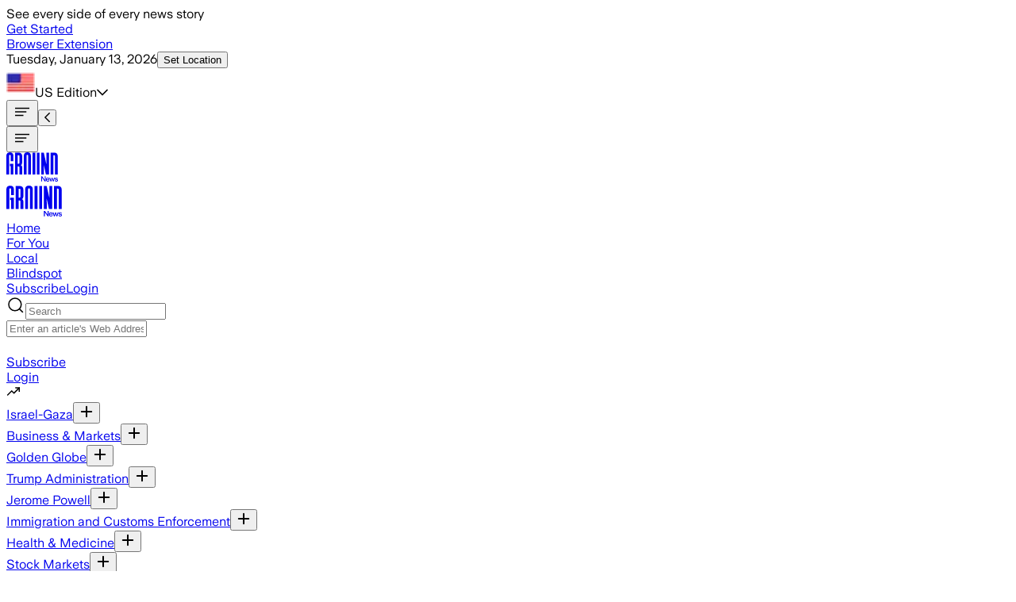

--- FILE ---
content_type: text/html; charset=utf-8
request_url: https://ground.news/interest/218c4096-c156-4ab6-bfe4-9e626a65faf0
body_size: 75818
content:
<!DOCTYPE html><html lang="en"><head><meta charSet="utf-8"/><meta name="viewport" content="width=device-width, initial-scale=1"/><link rel="preload" as="image" imageSrcSet="/_next/image?url=https%3A%2F%2Fgroundnews.b-cdn.net%2Fassets%2Fadmin%2F2026%2F0%2F6e7e31bf0e823c81a03d6a7e57057a99fae2b0b5.jpg%3F%26width%3D600%26crop%3D1467%2C1100%2C227%2C0%26quality%3D50&amp;w=128&amp;q=75 128w, /_next/image?url=https%3A%2F%2Fgroundnews.b-cdn.net%2Fassets%2Fadmin%2F2026%2F0%2F6e7e31bf0e823c81a03d6a7e57057a99fae2b0b5.jpg%3F%26width%3D600%26crop%3D1467%2C1100%2C227%2C0%26quality%3D50&amp;w=256&amp;q=75 256w, /_next/image?url=https%3A%2F%2Fgroundnews.b-cdn.net%2Fassets%2Fadmin%2F2026%2F0%2F6e7e31bf0e823c81a03d6a7e57057a99fae2b0b5.jpg%3F%26width%3D600%26crop%3D1467%2C1100%2C227%2C0%26quality%3D50&amp;w=370&amp;q=75 370w, /_next/image?url=https%3A%2F%2Fgroundnews.b-cdn.net%2Fassets%2Fadmin%2F2026%2F0%2F6e7e31bf0e823c81a03d6a7e57057a99fae2b0b5.jpg%3F%26width%3D600%26crop%3D1467%2C1100%2C227%2C0%26quality%3D50&amp;w=600&amp;q=75 600w, /_next/image?url=https%3A%2F%2Fgroundnews.b-cdn.net%2Fassets%2Fadmin%2F2026%2F0%2F6e7e31bf0e823c81a03d6a7e57057a99fae2b0b5.jpg%3F%26width%3D600%26crop%3D1467%2C1100%2C227%2C0%26quality%3D50&amp;w=1024&amp;q=75 1024w, /_next/image?url=https%3A%2F%2Fgroundnews.b-cdn.net%2Fassets%2Fadmin%2F2026%2F0%2F6e7e31bf0e823c81a03d6a7e57057a99fae2b0b5.jpg%3F%26width%3D600%26crop%3D1467%2C1100%2C227%2C0%26quality%3D50&amp;w=1440&amp;q=75 1440w" imageSizes="(max-width: 600px) 100vw, (max-width: 1200px) 33vw, 25vw" fetchPriority="high"/><link rel="preload" as="image" imageSrcSet="/_next/image?url=https%3A%2F%2Fgroundnews.b-cdn.net%2Fassets%2Fadmin%2F2026%2F0%2Fbb7fa59573ec8b93260a2ef7ee8155a3743d23ff.jpg%3F%26width%3D600%26crop%3D1699%2C1274%2C107%2C0%26quality%3D50&amp;w=128&amp;q=75 128w, /_next/image?url=https%3A%2F%2Fgroundnews.b-cdn.net%2Fassets%2Fadmin%2F2026%2F0%2Fbb7fa59573ec8b93260a2ef7ee8155a3743d23ff.jpg%3F%26width%3D600%26crop%3D1699%2C1274%2C107%2C0%26quality%3D50&amp;w=256&amp;q=75 256w, /_next/image?url=https%3A%2F%2Fgroundnews.b-cdn.net%2Fassets%2Fadmin%2F2026%2F0%2Fbb7fa59573ec8b93260a2ef7ee8155a3743d23ff.jpg%3F%26width%3D600%26crop%3D1699%2C1274%2C107%2C0%26quality%3D50&amp;w=370&amp;q=75 370w, /_next/image?url=https%3A%2F%2Fgroundnews.b-cdn.net%2Fassets%2Fadmin%2F2026%2F0%2Fbb7fa59573ec8b93260a2ef7ee8155a3743d23ff.jpg%3F%26width%3D600%26crop%3D1699%2C1274%2C107%2C0%26quality%3D50&amp;w=600&amp;q=75 600w, /_next/image?url=https%3A%2F%2Fgroundnews.b-cdn.net%2Fassets%2Fadmin%2F2026%2F0%2Fbb7fa59573ec8b93260a2ef7ee8155a3743d23ff.jpg%3F%26width%3D600%26crop%3D1699%2C1274%2C107%2C0%26quality%3D50&amp;w=1024&amp;q=75 1024w, /_next/image?url=https%3A%2F%2Fgroundnews.b-cdn.net%2Fassets%2Fadmin%2F2026%2F0%2Fbb7fa59573ec8b93260a2ef7ee8155a3743d23ff.jpg%3F%26width%3D600%26crop%3D1699%2C1274%2C107%2C0%26quality%3D50&amp;w=1440&amp;q=75 1440w" imageSizes="(max-width: 600px) 100vw, (max-width: 1200px) 33vw, 25vw" fetchPriority="high"/><link rel="preload" as="image" imageSrcSet="/_next/image?url=https%3A%2F%2Fgroundnews.b-cdn.net%2Fassets%2Fadmin%2F2026%2F0%2F5ef0d09b62742665ac4904c0fb6869e297791967.jpg%3F%26width%3D600%26crop%3D5333%2C4000%2C334%2C0%26quality%3D50&amp;w=128&amp;q=75 128w, /_next/image?url=https%3A%2F%2Fgroundnews.b-cdn.net%2Fassets%2Fadmin%2F2026%2F0%2F5ef0d09b62742665ac4904c0fb6869e297791967.jpg%3F%26width%3D600%26crop%3D5333%2C4000%2C334%2C0%26quality%3D50&amp;w=256&amp;q=75 256w, /_next/image?url=https%3A%2F%2Fgroundnews.b-cdn.net%2Fassets%2Fadmin%2F2026%2F0%2F5ef0d09b62742665ac4904c0fb6869e297791967.jpg%3F%26width%3D600%26crop%3D5333%2C4000%2C334%2C0%26quality%3D50&amp;w=370&amp;q=75 370w, /_next/image?url=https%3A%2F%2Fgroundnews.b-cdn.net%2Fassets%2Fadmin%2F2026%2F0%2F5ef0d09b62742665ac4904c0fb6869e297791967.jpg%3F%26width%3D600%26crop%3D5333%2C4000%2C334%2C0%26quality%3D50&amp;w=600&amp;q=75 600w, /_next/image?url=https%3A%2F%2Fgroundnews.b-cdn.net%2Fassets%2Fadmin%2F2026%2F0%2F5ef0d09b62742665ac4904c0fb6869e297791967.jpg%3F%26width%3D600%26crop%3D5333%2C4000%2C334%2C0%26quality%3D50&amp;w=1024&amp;q=75 1024w, /_next/image?url=https%3A%2F%2Fgroundnews.b-cdn.net%2Fassets%2Fadmin%2F2026%2F0%2F5ef0d09b62742665ac4904c0fb6869e297791967.jpg%3F%26width%3D600%26crop%3D5333%2C4000%2C334%2C0%26quality%3D50&amp;w=1440&amp;q=75 1440w" imageSizes="(max-width: 600px) 100vw, (max-width: 1200px) 33vw, 25vw" fetchPriority="high"/><link rel="stylesheet" href="/_next/static/chunks/45a3d2e2fdcf6100.css" data-precedence="next"/><link rel="stylesheet" href="/_next/static/chunks/d401f576604cfe16.css" data-precedence="next"/><link rel="stylesheet" href="/_next/static/chunks/83eb15035267cb2f.css" data-precedence="next"/><link rel="stylesheet" href="/_next/static/chunks/0291e6929a499cb1.css" data-precedence="next"/><link rel="stylesheet" href="/_next/static/chunks/d0f9e5688199bd60.css" data-precedence="next"/><link rel="stylesheet" href="/_next/static/chunks/119398c3e5f4b3f3.css" data-precedence="next"/><link rel="stylesheet" href="/_next/static/chunks/08471fb7478c47c4.css" data-precedence="next"/><link rel="stylesheet" href="/_next/static/chunks/c850d37d44d0f6c4.css" data-precedence="next"/><link rel="preload" as="script" fetchPriority="low" href="/_next/static/chunks/416cc8faf1fefba1.js"/><script src="/_next/static/chunks/5130aaab5f4c827f.js" async=""></script><script src="/_next/static/chunks/7fde69647b2dad25.js" async=""></script><script src="/_next/static/chunks/b0fb120abe0e7cce.js" async=""></script><script src="/_next/static/chunks/6d338bf9564e77ee.js" async=""></script><script src="/_next/static/chunks/9e0010759616e4a0.js" async=""></script><script src="/_next/static/chunks/3ff284e14ca836b8.js" async=""></script><script src="/_next/static/chunks/f29e0d2882ef29f8.js" async=""></script><script src="/_next/static/chunks/turbopack-a2a5176f3f01fef7.js" async=""></script><script src="/_next/static/chunks/9732e0ca3e7555f0.js" async=""></script><script src="/_next/static/chunks/0d2e8fe6e3c087d0.js" async=""></script><script src="/_next/static/chunks/f0a28408c4c0ae2a.js" async=""></script><script src="/_next/static/chunks/3f58941effc1ef43.js" async=""></script><script src="/_next/static/chunks/dfd72a65ab548292.js" async=""></script><script src="/_next/static/chunks/9069dcdecd581373.js" async=""></script><script src="/_next/static/chunks/ebe94f77d09738d4.js" async=""></script><script src="/_next/static/chunks/5c6ab590d82f7aaf.js" async=""></script><script src="/_next/static/chunks/d011012db3d9c100.js" async=""></script><script src="/_next/static/chunks/be973878d45d3cc5.js" async=""></script><script src="/_next/static/chunks/ce117c6c8d385878.js" async=""></script><script src="/_next/static/chunks/1618a9fdd4ed6bf5.js" async=""></script><script src="/_next/static/chunks/49f287b7998aabea.js" async=""></script><script src="/_next/static/chunks/a3ae996e01892f6a.js" async=""></script><script src="/_next/static/chunks/7328bb9422426716.js" async=""></script><script src="/_next/static/chunks/cb77125d8f4a0fe4.js" async=""></script><script src="/_next/static/chunks/a362c4850dd47859.js" async=""></script><script src="/_next/static/chunks/6b1336e2ba8348c2.js" async=""></script><script src="/_next/static/chunks/589b7cfe2eba48ec.js" async=""></script><script src="/_next/static/chunks/24f352b05537c60e.js" async=""></script><script src="/_next/static/chunks/c3eb6caf641d4833.js" async=""></script><script src="/_next/static/chunks/5021a881a8c87671.js" async=""></script><script src="/_next/static/chunks/1c96b841c851a15b.js" async=""></script><script src="/_next/static/chunks/fdd6b65cf7597ca5.js" async=""></script><script src="/_next/static/chunks/580e73996a8bc9bc.js" async=""></script><script src="/_next/static/chunks/b69104215b6593be.js" async=""></script><script src="/_next/static/chunks/0735ef9263379f60.js" async=""></script><script src="/_next/static/chunks/5fa08b3173c01473.js" async=""></script><script src="/_next/static/chunks/523f3723a12ffe8c.js" async=""></script><script src="/_next/static/chunks/5ba4f8efeeb7cd0d.js" async=""></script><script src="/_next/static/chunks/64332dd2b1cf74b7.js" async=""></script><script src="/_next/static/chunks/e2aab3ab7953ac0b.js" async=""></script><script src="/_next/static/chunks/31cca640f948a43d.js" async=""></script><link rel="preload" href="https://cmp.osano.com/XoUJtYpJS0/ab4432c2-2522-4880-8202-bca40f174684/osano.js" as="script"/><link rel="preload" href="/_next/static/chunks/328bfdd80a1e8090.js" as="script" fetchPriority="low"/><meta name="next-size-adjust" content=""/><link rel="icon" type="image/svg+xml" href="data:image/svg+xml,&lt;svg xmlns=%22http://www.w3.org/2000/svg%22 width=%22280%22 height=%22280%22 viewBox=%220 0 280 280%22&gt;&lt;path transform=%22translate(97.3,0)%22 d=%22M44,140.1h42.8V272H54.9c0-0.1,0-103.8,0-103.8H44V140.1z M44,1c28.4,0,42.6,16.2,42.6,42.2v66.1H54.9V43.8 c0-7.2-3.1-11.7-10.6-11.7c-7,0-10.6,4.2-10.6,11.7c0,0,0,228.1,0,228.2H0.2c0-0.5,0-228.8,0-228.8C0.1,16.8,14.8,1,44,1L44,1z%22/&gt;&lt;style&gt;path { fill: %23262626 } @media (prefers-color-scheme: dark) { path { fill: %23EEEFE9 } }&lt;/style&gt;&lt;/svg&gt;"/><link rel="preconnect" href="https://groundnews.b-cdn.net"/><link rel="preconnect" href="https://grnd.b-cdn.net"/><title>Breaking News Headlines Today | Ground News</title><meta name="description" content="Breaking News Headlines Today | Ground News"/><script>(self.__next_s=self.__next_s||[]).push([0,{"children":"\n  window.dataLayer = window.dataLayer || [];\n  function gtag(){dataLayer.push(arguments);} \n  gtag('consent','default',{\n    'ad_storage':'denied',\n    'analytics_storage':'denied',\n    'ad_user_data':'denied',\n    'ad_personalization':'denied',\n    'personalization_storage':'denied',\n    'functionality_storage':'granted',\n    'security_storage':'granted',\n    'wait_for_update': 500\n  });\n  gtag('set', 'ads_data_redaction', true);\n","id":"gtag-consent-default"}])</script><script>(self.__next_s=self.__next_s||[]).push([0,{"children":"\n      (function (w, o, d) {\n        w[o] = w[o] || function () { w[o][d].push(arguments); };\n        w[o][d] = w[o][d] || [];\n      })(window, 'Osano', 'data');\n    ","id":"osano-stub"}])</script><meta name="sentry-trace" content="64343945fa1674e2abdea2da84900299-29c2733fef29136f-0"/><meta name="baggage" content="sentry-environment=prod,sentry-release=41321575500fa6353db74eff9c74dabb5de7c786,sentry-public_key=a7d1977d3cc340febc6ad1652912d39a,sentry-trace_id=64343945fa1674e2abdea2da84900299,sentry-org_id=392313,sentry-sampled=false,sentry-sample_rand=0.8396438331043483,sentry-sample_rate=0"/><script src="/_next/static/chunks/a6dad97d9634a72d.js" noModule=""></script></head><body class="min-h-[100vh] flex flex-col text-dark-primary bg-light-primary dark:text-light-primary dark:bg-dark-primary font-universal-sans universalsans_42d1bad8-module__qb-K6G__className"><div hidden=""><!--$--><!--/$--></div><!--$?--><template id="B:0"></template><!--/$--><noscript><iframe title="Google Tag Manager" src="https://www.googletagmanager.com/ns.html?id=GTM-PR5W8FM" height="0" width="0" style="display:none;visibility:hidden"></iframe></noscript><a class="sr-only" href="#main">Skip to main content</a><script>((a,b,c,d,e,f,g,h)=>{let i=document.documentElement,j=["light","dark"];function k(b){var c;(Array.isArray(a)?a:[a]).forEach(a=>{let c="class"===a,d=c&&f?e.map(a=>f[a]||a):e;c?(i.classList.remove(...d),i.classList.add(f&&f[b]?f[b]:b)):i.setAttribute(a,b)}),c=b,h&&j.includes(c)&&(i.style.colorScheme=c)}if(d)k(d);else try{let a=localStorage.getItem(b)||c,d=g&&"system"===a?window.matchMedia("(prefers-color-scheme: dark)").matches?"dark":"light":a;k(d)}catch(a){}})("class","theme","system",null,["light","dark"],null,true,true)</script><div class="hideElementSiteWide flex sticky min-h-[3.8rem] tablet:h-auto items-center text-center top-0 z-1000 bg-focus text-dark-primary px-[2px]"><div class="w-full flex font-bold gap-[1.3rem] tablet:gap-[0.6rem] text-dark-primary text-16 tablet:text-18 py-[0.6rem] items-center justify-center px-[0.6rem]">See every side of every news story<div class="flex items-center"><a class="px-[0.6rem] py-[0.6rem] rounded-lg-s bg-dark-primary text-light-primary text-12 tablet:text-14 whitespace-nowrap" href="/subscribe">Get Started</a></div></div></div><header class="mx-auto font-medium w-full sticky top-0 desktop:-top-[39px] z-999"><div class="hidden desktop:flex transition-all duration-200 flex-col text-12 py-[5px] border-b border-b-gray-300 bg-dark-primary text-light-primary items-center"><div class="max-w-screen-designmax px-margindesktop w-full"><div class="flex justify-between w-full"><div class="flex items-center gap-[1.5rem]"><a id="browser-extension-top" class="py-[5px]" href="/extension">Browser Extension</a></div><div class="flex gap-[1.3rem]"><div class="flex gap-[0.6rem] items-center"><span class="opacity-75"><time dateTime="2026-01-13T07:25:10.200Z">Tuesday, January 13, 2026</time></span><button id="location-top" class="hideElementSiteWide relative focus:outline-none text-light-primary py-[5px]">Set Location</button></div><div class="relative"></div><div class="relative flex flex-col justify-center px-0"><div id="top-edition-clicked" class="flex gap-[0.6rem] w-full items-start text-left cursor-pointer"><span class="flex self-start gap-[0.6rem]"><img alt="Feed Icon" loading="lazy" width="36" height="36" decoding="async" data-nimg="1" class="w-[1rem] h-[1rem] aspect-square object-cover" style="color:transparent" srcSet="/_next/image?url=https%3A%2F%2Fgroundnews.b-cdn.net%2Fassets%2Fflags%2FUS.png%3Fwidth%3D20&amp;w=64&amp;q=75 1x, /_next/image?url=https%3A%2F%2Fgroundnews.b-cdn.net%2Fassets%2Fflags%2FUS.png%3Fwidth%3D20&amp;w=128&amp;q=75 2x" src="/_next/image?url=https%3A%2F%2Fgroundnews.b-cdn.net%2Fassets%2Fflags%2FUS.png%3Fwidth%3D20&amp;w=128&amp;q=75"/>US<!-- --> Edition</span><svg aria-hidden="true" focusable="false" data-prefix="far" data-icon="chevron-down" class="svg-inline--fa fa-chevron-down fa-w-14 hideElementSiteWide self-center" role="img" xmlns="http://www.w3.org/2000/svg" viewBox="0 0 448 512"><path fill="currentColor" d="M441.9 167.3l-19.8-19.8c-4.7-4.7-12.3-4.7-17 0L224 328.2 42.9 147.5c-4.7-4.7-12.3-4.7-17 0L6.1 167.3c-4.7 4.7-4.7 12.3 0 17l209.4 209.4c4.7 4.7 12.3 4.7 17 0l209.4-209.4c4.7-4.7 4.7-12.3 0-17z"></path></svg></div><div class="hideElementSiteWide"></div></div></div></div></div></div><div class="w-full bg-light-primary dark:bg-dark-primary transition-all duration-200 flex items-center tablet:block tablet:h-auto tablet:pt-0"><div class="overflow-hidden max-w-screen-designmax px-marginmobile w-full tablet:px-margintablet desktop:px-margindesktop mx-auto self-center items-center flex justify-between"><div class="flex self-center gap-[1.3rem] text-18 tablet:hidden ml-[8px]"><div class="flex items-center shrink-0 hideElementSiteWide"><button type="button" id="hamburger-mobile-click" class=""><svg width="24" height="24" class="" viewBox="0 0 24 24" fill="none" xmlns="http://www.w3.org/2000/svg"><title>Section Icon</title><path d="M3.75 12H16.5" stroke="currentColor" stroke-width="1.5" stroke-linecap="square" stroke-linejoin="round"></path><path d="M3.75 16.5H12.75" stroke="currentColor" stroke-width="1.5" stroke-linecap="square" stroke-linejoin="round"></path><path d="M3.75 7.5H20.25" stroke="currentColor" stroke-width="1.5" stroke-linecap="square" stroke-linejoin="round"></path></svg></button><button id="header-back-click-mobile" class="tablet:hidden hidden"><svg aria-hidden="true" focusable="false" data-prefix="far" data-icon="chevron-left" class="svg-inline--fa fa-chevron-left fa-w-8 " role="img" xmlns="http://www.w3.org/2000/svg" viewBox="0 0 256 512"><path fill="currentColor" d="M231.293 473.899l19.799-19.799c4.686-4.686 4.686-12.284 0-16.971L70.393 256 251.092 74.87c4.686-4.686 4.686-12.284 0-16.971L231.293 38.1c-4.686-4.686-12.284-4.686-16.971 0L4.908 247.515c-4.686 4.686-4.686 12.284 0 16.971L214.322 473.9c4.687 4.686 12.285 4.686 16.971-.001z"></path></svg></button></div></div><div class="flex desktop:gap-[1.3rem] ml-[0.6rem] tablet:ml-0 mr-auto tablet:-mr-[0.6rem] desktop:-mr-0 items-center"><div class="flex  tablet:w-auto self-center items-center gap-[1.3rem] text-18"><button type="button" aria-label="Open menu" class="cursor-pointer hidden tablet:inline-block"><svg id="hamburger-" width="24" height="24" class="" viewBox="0 0 24 24" fill="none" xmlns="http://www.w3.org/2000/svg"><title>Section Icon</title><path d="M3.75 12H16.5" stroke="currentColor" stroke-width="1.5" stroke-linecap="square" stroke-linejoin="round"></path><path d="M3.75 16.5H12.75" stroke="currentColor" stroke-width="1.5" stroke-linecap="square" stroke-linejoin="round"></path><path d="M3.75 7.5H20.25" stroke="currentColor" stroke-width="1.5" stroke-linecap="square" stroke-linejoin="round"></path></svg></button><div class="block mt-[4px] tablet:flex relative items-center w-[6.3rem] h-full self-center  justify-center max-md:mr-0"><div id="header-main-logo-mobile" class="tablet:hidden"><a id="header-logo" class="relative cursor-pointer flex items-center my-[5px] mx-auto" style="width:4.06rem;height:auto" aria-label="Ground News Home" href="/"><div id="header-logo" class="block h-[1.9rem] tablet:h-[2.3rem] text-dark-primary dark:text-light-primary" style="width:4.06rem;height:auto"><svg width="64" height="37" viewBox="0 0 64 37" fill="none" xmlns="http://www.w3.org/2000/svg" style="width:4.06rem;height:auto" class="h-full w-auto"><title>News Logo</title><g><path fill-rule="evenodd" clip-rule="evenodd" d="M63.7611 27.3815C63.7611 27.2389 63.7675 4.68597 63.7675 4.68597C63.7675 1.72817 61.9794 0.422607 59.4912 0.422607H54.9365V27.3815H58.313V3.55776H59.1579C59.9638 3.55776 60.4114 4.00488 60.4114 4.81151C60.4114 4.81151 60.4114 27.1225 60.4114 27.3815H63.7611Z" fill="currentColor"></path><path fill-rule="evenodd" clip-rule="evenodd" d="M30.4562 27.3815C30.4562 27.3281 30.4605 4.24734 30.4605 4.24734C30.4605 1.63035 28.9469 0 26.0698 0C23.0998 0 21.6797 1.59829 21.6797 4.24734C21.6797 4.24734 21.6797 27.3302 21.6834 27.3815H25.0038C25.0038 27.3708 25.0038 4.34563 25.0038 4.34563C25.0038 3.55289 25.3777 3.13516 26.072 3.13516C26.8304 3.13516 27.1401 3.61593 27.1401 4.34563C27.1401 4.34563 27.1401 27.3692 27.1401 27.3815H30.4562Z" fill="currentColor"></path><path fill-rule="evenodd" clip-rule="evenodd" d="M15.0228 14.0882H14.1341V3.65338H15.1825C15.904 3.65338 16.2442 4.08074 16.2442 4.86386V12.8575C16.2442 13.7709 15.6802 14.0882 15.0228 14.0882ZM17.8534 15.7255C18.8372 15.3644 19.5908 14.5765 19.5908 12.5466V4.60584C19.5908 1.91567 18.02 0.422607 15.1045 0.422607H10.7886V27.3815H14.133V17.2544H15.0131C15.9451 17.35 16.2762 17.7245 16.2762 19.006V27.3815H19.6255C19.6223 27.2619 19.6207 18.7149 19.6207 18.7149C19.6207 16.7373 18.7506 16.0979 17.8513 15.7255H17.8534Z" fill="currentColor"></path><path d="M4.42219 14.1063H8.73489V27.3814H5.52026C5.52026 27.3708 5.52026 16.9284 5.52026 16.9284H4.42219V14.1063ZM4.42219 0.0955811C7.28486 0.0955811 8.71459 1.72646 8.71459 4.34345V10.9946H5.52079V4.40969C5.52079 3.68106 5.21262 3.23074 4.45263 3.23074C3.74711 3.23074 3.38447 3.64901 3.38447 4.40969C3.38447 4.40969 3.38447 27.3708 3.38447 27.3798H0.00373856C0 27.3302 0 4.34345 0 4.34345C0 1.69441 1.47246 0.0955811 4.42005 0.0955811H4.42219Z" fill="currentColor"></path><path fill-rule="evenodd" clip-rule="evenodd" d="M37.9733 0.422607H41.2286V27.0343C41.2286 27.0653 41.2286 27.3522 41.2286 27.3815H37.9733C37.9733 27.3783 37.9733 27.3607 37.9733 27.3575V0.422607ZM32.5161 0.422607H35.8274V27.3815H32.5161C32.5161 27.3522 32.5161 27.0653 32.5161 27.0343V0.422607Z" fill="currentColor"></path><path fill-rule="evenodd" clip-rule="evenodd" d="M46.5209 27.3815H43.2817V0.422607H46.444C46.444 0.422607 49.5908 14.3778 49.6352 14.6176C49.6293 14.4835 49.6426 0.422607 49.6426 0.422607H52.8818V27.3815H49.0899C49.0899 27.3815 46.5669 15.6465 46.5183 15.3965C46.5257 15.5273 46.5209 27.3815 46.5209 27.3815Z" fill="currentColor"></path></g><path d="M43.2822 35.8354V29.4926H44.4101L47.6585 34.1146V29.4926H48.6871V35.8354H47.6134L44.3199 31.1594V35.8354H43.2822Z" fill="currentColor"></path><path d="M51.4131 35.9796C50.9499 35.9796 50.5439 35.8775 50.195 35.6733C49.8461 35.463 49.5754 35.1747 49.3829 34.8083C49.1964 34.4359 49.1032 34.0155 49.1032 33.547C49.1032 33.0844 49.1934 32.67 49.3739 32.3036C49.5604 31.9372 49.8251 31.6489 50.1679 31.4387C50.5168 31.2224 50.9259 31.1143 51.3951 31.1143C51.8463 31.1143 52.2282 31.2164 52.541 31.4206C52.8599 31.6189 53.1005 31.9012 53.2629 32.2676C53.4313 32.628 53.5155 33.0514 53.5155 33.5379C53.5155 33.628 53.5125 33.7091 53.5065 33.7812H50.0867C50.1168 34.2377 50.2491 34.5831 50.4837 34.8173C50.7183 35.0456 51.0342 35.1597 51.4312 35.1597C51.7139 35.1597 51.9455 35.0966 52.126 34.9705C52.3064 34.8444 52.4358 34.6642 52.514 34.4299H53.4704C53.3622 34.9345 53.1215 35.3189 52.7486 35.5832C52.3816 35.8474 51.9365 35.9796 51.4131 35.9796ZM52.532 33.0875C52.508 32.7211 52.3937 32.4418 52.1891 32.2495C51.9906 32.0513 51.7259 31.9522 51.3951 31.9522C51.0462 31.9522 50.7605 32.0513 50.5379 32.2495C50.3153 32.4418 50.1739 32.7211 50.1138 33.0875H52.532Z" fill="currentColor"></path><path d="M54.8377 35.8354L53.43 31.2585H54.4226L55.37 34.511L56.3445 31.2585H57.2017L58.1763 34.52L59.1237 31.2585H60.1072L58.6906 35.8354H57.7161L56.7686 32.7L55.8302 35.8354H54.8377Z" fill="currentColor"></path><path d="M62.06 35.9796C61.4584 35.9796 60.9802 35.8384 60.6253 35.5561C60.2704 35.2738 60.0719 34.8984 60.0297 34.4299H61.0404C61.0764 34.6642 61.1817 34.8504 61.3562 34.9885C61.5366 35.1267 61.7712 35.1957 62.06 35.1957C62.3427 35.1957 62.5653 35.1357 62.7277 35.0155C62.8961 34.8954 62.9803 34.7422 62.9803 34.556C62.9803 34.4059 62.9202 34.2948 62.7999 34.2227C62.6856 34.1506 62.475 34.0755 62.1683 33.9974C62.1141 33.9914 62.057 33.9824 61.9968 33.9704C61.9427 33.9524 61.8855 33.9374 61.8254 33.9254C61.4524 33.8413 61.1486 33.7482 60.914 33.6461C60.6854 33.5379 60.508 33.3968 60.3817 33.2226C60.2553 33.0484 60.1922 32.8232 60.1922 32.5469C60.1922 32.2586 60.2674 32.0063 60.4177 31.79C60.5681 31.5738 60.7817 31.4086 61.0584 31.2945C61.3351 31.1744 61.6569 31.1143 62.0239 31.1143C62.5593 31.1143 62.9834 31.2404 63.2962 31.4927C63.615 31.745 63.8105 32.1024 63.8827 32.5649H62.8901C62.854 32.3547 62.7638 32.1925 62.6194 32.0784C62.475 31.9582 62.2765 31.8982 62.0239 31.8982C61.7833 31.8982 61.5848 31.9522 61.4283 32.0603C61.278 32.1624 61.2028 32.2976 61.2028 32.4658C61.2028 32.6219 61.2689 32.7361 61.4013 32.8081C61.5396 32.8742 61.7833 32.9463 62.1322 33.0244C62.1562 33.0304 62.1803 33.0364 62.2043 33.0424C62.2284 33.0484 62.2525 33.0544 62.2765 33.0604C62.6796 33.1445 63.0014 33.2376 63.242 33.3397C63.4887 33.4418 63.6751 33.583 63.8015 33.7632C63.9338 33.9434 64 34.1806 64 34.475C64 34.7753 63.9218 35.0396 63.7654 35.2678C63.609 35.4901 63.3834 35.6642 63.0886 35.7904C62.7999 35.9165 62.457 35.9796 62.06 35.9796Z" fill="currentColor"></path></svg></div></a></div><div id="header-main-logo" class="hidden tablet:block bg-light-primary dark:bg-dark-primary"><a id="header-logo" class="relative cursor-pointer flex items-center my-[5px] mx-auto" style="width:4.38rem;height:auto" aria-label="Ground News Home" href="/"><div id="header-logo" class="block h-[1.9rem] tablet:h-[2.3rem] text-dark-primary dark:text-light-primary" style="width:4.38rem;height:auto"><svg width="64" height="37" viewBox="0 0 64 37" fill="none" xmlns="http://www.w3.org/2000/svg" style="width:4.38rem;height:auto" class="h-full w-auto"><title>News Logo</title><g><path fill-rule="evenodd" clip-rule="evenodd" d="M63.7611 27.3815C63.7611 27.2389 63.7675 4.68597 63.7675 4.68597C63.7675 1.72817 61.9794 0.422607 59.4912 0.422607H54.9365V27.3815H58.313V3.55776H59.1579C59.9638 3.55776 60.4114 4.00488 60.4114 4.81151C60.4114 4.81151 60.4114 27.1225 60.4114 27.3815H63.7611Z" fill="currentColor"></path><path fill-rule="evenodd" clip-rule="evenodd" d="M30.4562 27.3815C30.4562 27.3281 30.4605 4.24734 30.4605 4.24734C30.4605 1.63035 28.9469 0 26.0698 0C23.0998 0 21.6797 1.59829 21.6797 4.24734C21.6797 4.24734 21.6797 27.3302 21.6834 27.3815H25.0038C25.0038 27.3708 25.0038 4.34563 25.0038 4.34563C25.0038 3.55289 25.3777 3.13516 26.072 3.13516C26.8304 3.13516 27.1401 3.61593 27.1401 4.34563C27.1401 4.34563 27.1401 27.3692 27.1401 27.3815H30.4562Z" fill="currentColor"></path><path fill-rule="evenodd" clip-rule="evenodd" d="M15.0228 14.0882H14.1341V3.65338H15.1825C15.904 3.65338 16.2442 4.08074 16.2442 4.86386V12.8575C16.2442 13.7709 15.6802 14.0882 15.0228 14.0882ZM17.8534 15.7255C18.8372 15.3644 19.5908 14.5765 19.5908 12.5466V4.60584C19.5908 1.91567 18.02 0.422607 15.1045 0.422607H10.7886V27.3815H14.133V17.2544H15.0131C15.9451 17.35 16.2762 17.7245 16.2762 19.006V27.3815H19.6255C19.6223 27.2619 19.6207 18.7149 19.6207 18.7149C19.6207 16.7373 18.7506 16.0979 17.8513 15.7255H17.8534Z" fill="currentColor"></path><path d="M4.42219 14.1063H8.73489V27.3814H5.52026C5.52026 27.3708 5.52026 16.9284 5.52026 16.9284H4.42219V14.1063ZM4.42219 0.0955811C7.28486 0.0955811 8.71459 1.72646 8.71459 4.34345V10.9946H5.52079V4.40969C5.52079 3.68106 5.21262 3.23074 4.45263 3.23074C3.74711 3.23074 3.38447 3.64901 3.38447 4.40969C3.38447 4.40969 3.38447 27.3708 3.38447 27.3798H0.00373856C0 27.3302 0 4.34345 0 4.34345C0 1.69441 1.47246 0.0955811 4.42005 0.0955811H4.42219Z" fill="currentColor"></path><path fill-rule="evenodd" clip-rule="evenodd" d="M37.9733 0.422607H41.2286V27.0343C41.2286 27.0653 41.2286 27.3522 41.2286 27.3815H37.9733C37.9733 27.3783 37.9733 27.3607 37.9733 27.3575V0.422607ZM32.5161 0.422607H35.8274V27.3815H32.5161C32.5161 27.3522 32.5161 27.0653 32.5161 27.0343V0.422607Z" fill="currentColor"></path><path fill-rule="evenodd" clip-rule="evenodd" d="M46.5209 27.3815H43.2817V0.422607H46.444C46.444 0.422607 49.5908 14.3778 49.6352 14.6176C49.6293 14.4835 49.6426 0.422607 49.6426 0.422607H52.8818V27.3815H49.0899C49.0899 27.3815 46.5669 15.6465 46.5183 15.3965C46.5257 15.5273 46.5209 27.3815 46.5209 27.3815Z" fill="currentColor"></path></g><path d="M43.2822 35.8354V29.4926H44.4101L47.6585 34.1146V29.4926H48.6871V35.8354H47.6134L44.3199 31.1594V35.8354H43.2822Z" fill="currentColor"></path><path d="M51.4131 35.9796C50.9499 35.9796 50.5439 35.8775 50.195 35.6733C49.8461 35.463 49.5754 35.1747 49.3829 34.8083C49.1964 34.4359 49.1032 34.0155 49.1032 33.547C49.1032 33.0844 49.1934 32.67 49.3739 32.3036C49.5604 31.9372 49.8251 31.6489 50.1679 31.4387C50.5168 31.2224 50.9259 31.1143 51.3951 31.1143C51.8463 31.1143 52.2282 31.2164 52.541 31.4206C52.8599 31.6189 53.1005 31.9012 53.2629 32.2676C53.4313 32.628 53.5155 33.0514 53.5155 33.5379C53.5155 33.628 53.5125 33.7091 53.5065 33.7812H50.0867C50.1168 34.2377 50.2491 34.5831 50.4837 34.8173C50.7183 35.0456 51.0342 35.1597 51.4312 35.1597C51.7139 35.1597 51.9455 35.0966 52.126 34.9705C52.3064 34.8444 52.4358 34.6642 52.514 34.4299H53.4704C53.3622 34.9345 53.1215 35.3189 52.7486 35.5832C52.3816 35.8474 51.9365 35.9796 51.4131 35.9796ZM52.532 33.0875C52.508 32.7211 52.3937 32.4418 52.1891 32.2495C51.9906 32.0513 51.7259 31.9522 51.3951 31.9522C51.0462 31.9522 50.7605 32.0513 50.5379 32.2495C50.3153 32.4418 50.1739 32.7211 50.1138 33.0875H52.532Z" fill="currentColor"></path><path d="M54.8377 35.8354L53.43 31.2585H54.4226L55.37 34.511L56.3445 31.2585H57.2017L58.1763 34.52L59.1237 31.2585H60.1072L58.6906 35.8354H57.7161L56.7686 32.7L55.8302 35.8354H54.8377Z" fill="currentColor"></path><path d="M62.06 35.9796C61.4584 35.9796 60.9802 35.8384 60.6253 35.5561C60.2704 35.2738 60.0719 34.8984 60.0297 34.4299H61.0404C61.0764 34.6642 61.1817 34.8504 61.3562 34.9885C61.5366 35.1267 61.7712 35.1957 62.06 35.1957C62.3427 35.1957 62.5653 35.1357 62.7277 35.0155C62.8961 34.8954 62.9803 34.7422 62.9803 34.556C62.9803 34.4059 62.9202 34.2948 62.7999 34.2227C62.6856 34.1506 62.475 34.0755 62.1683 33.9974C62.1141 33.9914 62.057 33.9824 61.9968 33.9704C61.9427 33.9524 61.8855 33.9374 61.8254 33.9254C61.4524 33.8413 61.1486 33.7482 60.914 33.6461C60.6854 33.5379 60.508 33.3968 60.3817 33.2226C60.2553 33.0484 60.1922 32.8232 60.1922 32.5469C60.1922 32.2586 60.2674 32.0063 60.4177 31.79C60.5681 31.5738 60.7817 31.4086 61.0584 31.2945C61.3351 31.1744 61.6569 31.1143 62.0239 31.1143C62.5593 31.1143 62.9834 31.2404 63.2962 31.4927C63.615 31.745 63.8105 32.1024 63.8827 32.5649H62.8901C62.854 32.3547 62.7638 32.1925 62.6194 32.0784C62.475 31.9582 62.2765 31.8982 62.0239 31.8982C61.7833 31.8982 61.5848 31.9522 61.4283 32.0603C61.278 32.1624 61.2028 32.2976 61.2028 32.4658C61.2028 32.6219 61.2689 32.7361 61.4013 32.8081C61.5396 32.8742 61.7833 32.9463 62.1322 33.0244C62.1562 33.0304 62.1803 33.0364 62.2043 33.0424C62.2284 33.0484 62.2525 33.0544 62.2765 33.0604C62.6796 33.1445 63.0014 33.2376 63.242 33.3397C63.4887 33.4418 63.6751 33.583 63.8015 33.7632C63.9338 33.9434 64 34.1806 64 34.475C64 34.7753 63.9218 35.0396 63.7654 35.2678C63.609 35.4901 63.3834 35.6642 63.0886 35.7904C62.7999 35.9165 62.457 35.9796 62.06 35.9796Z" fill="currentColor"></path></svg></div></a></div></div></div><div class="hidden md:flex self-center items-center tablet:px-[1.3rem] mt-[1.3rem] desktop:px-0 desktop:pr-[0.6rem] justify-center"><div class=" pb-0 flex gap-[8px] w-full font-bold text-dark-primary dark:text-light-primary text-15"><div class="px-[5px] flex flex-col gap-[8px]"><a id="header-navbar-home" class="flex gap-[5px] whitespace-nowrap" href="/">Home</a><div class="border-b-4 border-transparent mt-[0.6rem]"></div></div> <div class="hideElementSiteWide px-[5px] flex flex-col gap-[8px] font-bold"><a id="header-navbar-my" class="flex gap-[5px] whitespace-nowrap" href="/my">For You</a><div class="border-b-4 border-transparent mt-[0.6rem]"></div></div> <div class="px-[5px] flex justify-center flex-col gap-[8px]"><a id="header-navbar-local" href="/local">Local</a><div class="border-b-4 border-transparent mt-[0.6rem]"></div></div><div class="px-[5px] flex justify-center flex-col gap-[8px]"><a id="header-navbar-blindspot" href="/blindspot">Blindspot</a><div class="border-b-4 border-transparent mt-[0.6rem]"></div></div></div></div></div><div class="tablet:hidden flex text-14 w-1/3 justify-end transition-all duration-200 h-[2.5rem]"><div class="flex gap-[8px]"><a id="header-subscribe" class="px-[0.7rem] py-[0.7rem] text-16 font-bold rounded-[4px] leading-10 bg-dark-primary flex shrink items-center dark:bg-light-primary text-light-primary dark:text-dark-primary hover:text-light-heavy active:text-light-heavy disabled:opacity-50 hideElementSiteWide" href="/subscribe">Subscribe</a><a id="header-login" class="px-[0.7rem] py-[0.7rem] text-16 rounded-[4px] font-bold leading-10 whitespace-nowrap border flex shrink items-center border-dark-primary dark:border-light-primary text-dark-primary dark:text-light-primary hover:text-light-heavy active:text-light-heavy disabled:opacity-50 hideElementSiteWide" href="/login">Login</a></div></div><div class="hidden tablet:flex gap-[0.6rem]"><div class="hidden tablet:flex self-center items-center gap-[1.3rem] text-18"><label id="header-search" class="flex rounded-lg-s items-center desktop:border border-light-heavy cursor-pointer p-[8px] h-[2.63rem]"><div class="flex gap-[0.6rem] items-center tablet:w-full desktop:w-[15rem] gap-[0.6rem]"><svg id="header-search" width="24" height="24" class="" viewBox="0 0 24 24" fill="none" xmlns="http://www.w3.org/2000/svg"><title>Search Icon</title><path d="M10.875 18.75C15.2242 18.75 18.75 15.2242 18.75 10.875C18.75 6.52576 15.2242 3 10.875 3C6.52576 3 3 6.52576 3 10.875C3 15.2242 6.52576 18.75 10.875 18.75Z" stroke="currentColor" stroke-width="1.5" stroke-linecap="round" stroke-linejoin="round"></path><path d="M16.5 16.5L20.25 20.25" stroke="currentColor" stroke-width="1.5" stroke-linecap="square" stroke-linejoin="round"></path></svg><input class="tablet:hidden desktop:block text-14 desktop:w-full bg-light-primary dark:bg-dark-primary placeholder:text-light-heavy border-none focus:ring-0" placeholder="Search"/></div><div class="hidden"><div class="bg-transparent search-box-module__5YaRwq__search-box-mobile undefined "><div class="flex flex-col h-full w-full"><div class="flex h-full items-center w-[31.3rem] desktop:w-[31.3rem] bg-transparent tablet:w-[18.8rem] search-box-module__5YaRwq__search-box-dynamic-width"><input id="searchfield" type="text" placeholder="Enter an article&#x27;s Web Address, URL, or type to search..." autoComplete="off" class="w-full focus:ring-0 border-none text-14 outline-none bg-light-primary bg-transparent placeholder-[var(--gray-200)] dark:placeholder-[var(--gray-200)] dark:text-light-primary tablet:pr-[1.3rem] desktop:pr-[3.8rem]" name="searchBar" value=""/></div></div></div><div class="md:hidden "></div></div></label></div><div class="flex gap-[0.6rem]"><div id="subscribe-top" class="hideElementSiteWide flex items-center"><a class="px-[0.6rem] py-[0.6rem] tablet:w-[6.9rem] desktop:w-[8.8rem] tablet:justify-center text-center tablet:h-[2.8rem] text-16 font-bold rounded-[4px] leading-10 bg-dark-primary flex shrink items-center dark:bg-light-primary text-light-primary dark:text-dark-primary hover:text-light-heavy active:text-light-heavy disabled:opacity-50 " href="/subscribe">Subscribe</a></div><div><a id="header-login" class="px-[0.7rem] py-[0.6rem] desktop:w-[8.8rem] tablet:w-[6.9rem] text-center tablet:justify-center tablet:h-[2.8rem] text-16 rounded-[4px] font-bold leading-10 whitespace-nowrap border flex shrink items-center border-dark-primary dark:border-light-primary text-dark-primary dark:text-light-primary hover:text-light-heavy active:text-light-heavy disabled:opacity-50 " href="/login?redirect=/interest/218c4096-c156-4ab6-bfe4-9e626a65faf0">Login</a></div></div></div></div></div><div class="w-full border-b border-light-heavy"></div><!--$?--><template id="B:1"></template><div class="w-full h-[2.5rem] "></div><!--/$--></header><main class="w-full grow" id="main"><!--$?--><template id="B:2"></template><!--/$--><article class="grid grid-cols-12 font-semibold leading-7 max-w-screen-designmax mx-auto gap-y-[2rem] px-marginmobile tablet:px-margintablet desktop:px-margindesktop pb-[2rem] tablet:pt-[2rem]"><div class="justify-between hidden tablet:flex col-span-12 items-center"><div class="flex gap-[8px] items-center"><img alt="Vanity Fair" loading="lazy" width="48" height="48" decoding="async" data-nimg="1" class="rounded-full aspect-square w-[3rem] h-[3rem] object-cover" style="color:transparent" srcSet="/_next/image?url=https%3A%2F%2Fgroundnews.b-cdn.net%2Finterests%2F060d1e923c633d22bb192a6b4e337dd9293fabde.jpg%3Fwidth%3D48&amp;w=64&amp;q=75 1x, /_next/image?url=https%3A%2F%2Fgroundnews.b-cdn.net%2Finterests%2F060d1e923c633d22bb192a6b4e337dd9293fabde.jpg%3Fwidth%3D48&amp;w=128&amp;q=75 2x" src="/_next/image?url=https%3A%2F%2Fgroundnews.b-cdn.net%2Finterests%2F060d1e923c633d22bb192a6b4e337dd9293fabde.jpg%3Fwidth%3D48&amp;w=128&amp;q=75"/><div class="flex flex-col"><h1 class="text-32 desktop:text-42 leading-19 font-extrabold">News from Vanity Fair</h1><div class="text-14"><span class="flex gap-[4px] items-center underline"><a id="place-clicked-US-source_interest" href="/interest/united-states_b67315">United States</a></span></div></div></div><div class="flex items-center"><div class="flex items-center gap-[0.7rem] mr-[2rem]"><a href="https://vanityfair.com" target="_blank" class="flex gap-[4px] items-center underline bg-tertiary-light rounded-full p-[2px]"><svg width="18" height="19" class="" viewBox="0 0 18 19" fill="none" xmlns="http://www.w3.org/2000/svg"><title>Link Icon</title><path d="M8.59923 5.97812L9.99142 4.58594C10.5809 4.0487 11.3546 3.75923 12.152 3.77769C12.9493 3.79615 13.7088 4.12111 14.2728 4.68505C14.8367 5.249 15.1617 6.00855 15.1801 6.80587C15.1986 7.60319 14.9091 8.37697 14.3719 8.96641L12.382 10.9492C12.0953 11.2371 11.7545 11.4655 11.3792 11.6213C11.004 11.7772 10.6016 11.8574 10.1953 11.8574C9.789 11.8574 9.38667 11.7772 9.01142 11.6213C8.63617 11.4655 8.29538 11.2371 8.00861 10.9492" stroke="currentColor" stroke-width="1.25" stroke-linecap="round" stroke-linejoin="round"></path><path d="M9.40083 13.9375L8.00864 15.3297C7.41921 15.8669 6.64543 16.1564 5.84811 16.1379C5.05078 16.1195 4.29123 15.7945 3.72729 15.2306C3.16335 14.6666 2.83838 13.9071 2.81992 13.1097C2.80146 12.3124 3.09093 11.5386 3.62817 10.9492L5.61802 8.96639C5.90479 8.67854 6.24558 8.45014 6.62083 8.2943C6.99608 8.13845 7.39841 8.05823 7.80474 8.05823C8.21106 8.05823 8.61339 8.13845 8.98864 8.2943C9.36389 8.45014 9.70468 8.67854 9.99145 8.96639" stroke="currentColor" stroke-width="1.25" stroke-linecap="round" stroke-linejoin="round"></path></svg></a><a href="https://twitter.com/VanityFair" class="flex gap-[4px] items-center underline bg-tertiary-light rounded-full p-[2px]" target="_blank"><svg width="16" height="16" class="invert scale-90" viewBox="0 0 300 300" fill="none" xmlns="http://www.w3.org/2000/svg"><title>Twitter Icon</title><path d="M178.57 127.15 290.27 0h-26.46l-97.03 110.38L89.34 0H0l117.13 166.93L0 300.25h26.46l102.4-116.59 81.8 116.59h89.34M36.01 19.54H76.66l187.13 262.13h-40.66" fill="#EEEFE9"></path></svg></a><a href="https://en.wikipedia.org/wiki/Vanity_Fair_(magazine)" class="flex gap-[4px] items-center underline bg-tertiary-light rounded-full p-[2px]" target="_blank"><svg width="18" height="19" class="" viewBox="0 0 18 19" fill="none" xmlns="http://www.w3.org/2000/svg"><title>Wikipedia Icon</title><path d="M6.79292 6.2359C6.79292 6.2359 6.56096 5.76521 6.48196 5.60873C5.95485 4.5664 5.96623 4.51088 5.43343 4.44021C5.28428 4.42065 5.20717 4.40173 5.20717 4.32791V3.99792L5.25204 3.96574C6.21461 3.96447 8.35654 3.96448 8.35654 3.96448L8.43871 3.99161V4.32033C8.43871 4.39542 8.38498 4.4339 8.27564 4.4339L8.05064 4.46608C7.48182 4.51025 7.57473 4.74244 7.95268 5.4939L11.5407 12.8224L11.6633 12.8558L14.8487 5.30903C14.9593 5.00492 14.9422 4.78913 14.8 4.66231C14.6572 4.53927 14.5567 4.46545 14.1876 4.45031L13.8886 4.4358C13.852 4.4358 13.8172 4.42254 13.7837 4.39731C13.7509 4.37396 13.7338 4.34305 13.7338 4.30582V3.99161L13.7793 3.95943C14.6768 3.95943 17.3781 3.95943 17.3781 3.95943L17.4147 3.99161V4.30582C17.4147 4.391 17.366 4.4339 17.27 4.4339C16.7985 4.45473 16.449 4.55694 16.2227 4.73929C15.9958 4.92289 15.8189 5.17527 15.6918 5.50463C15.6918 5.50463 12.7624 12.1978 11.76 14.4231C11.3764 15.1525 10.999 15.0856 10.6672 14.4023C9.96631 12.9612 7.9925 8.58935 7.9925 8.58935L6.79292 6.2359Z" fill="currentColor"></path><path d="M12.5419 3.96057C12.5419 3.96057 10.5175 3.95426 9.61625 3.96057L9.57137 3.99274V4.3057C9.57137 4.34418 9.5878 4.37447 9.62067 4.39782C9.65417 4.42242 9.68829 4.43504 9.72495 4.43504L9.86969 4.45082C10.2382 4.46533 10.4075 4.56249 10.4581 4.62243C10.546 4.72969 10.5896 4.84579 10.3766 5.30954L6.59707 12.8355L6.49784 12.8097C6.49784 12.8097 3.79088 7.11154 3.00717 5.2048C2.92564 5.00795 2.88898 4.86093 2.88898 4.77071C2.88898 4.577 3.06405 4.47227 3.41419 4.45775L3.82248 4.44072C3.93056 4.44072 3.98554 4.39908 3.98554 4.31264V3.99968L3.94889 3.9675C3.94889 3.9675 0.706603 3.96372 0.0366577 3.9675L0 3.99968V4.32841C0 4.38772 0.0752107 4.42431 0.226264 4.44072C0.637712 4.4628 0.908219 4.52842 1.03842 4.63758C1.16798 4.74799 1.30513 5.02687 1.48715 5.4616C2.47121 7.82136 4.56195 12.0323 5.58014 14.4306C5.8734 15.0855 6.24187 15.1871 6.68934 14.4104C7.4642 12.9762 9.56505 8.59427 9.56505 8.59427L11.2197 5.50513C11.4125 5.1783 11.5983 4.88743 11.6924 4.75241C11.865 4.50445 11.9617 4.45776 12.4332 4.43567C12.5292 4.43567 12.5779 4.39277 12.5779 4.30633V3.99337L12.5419 3.96057Z" fill="currentColor"></path></svg></a></div><div class="flex gap-[1rem] hideElementSiteWide h-[fit-content]"><button id="interest-follow_interest-title" class="px-[0.7rem] py-[8px] font-bold rounded-[4px] text-16 justify-self-start leading-9 whitespace-nowrap border flex shrink items-center border-dark-primary dark:border-light-primary text-dark-primary dark:text-light-primary hover:text-light-heavy active:text-light-heavy disabled:opacity-50 ">Follow</button></div></div></div><div class="flex flex-col gap-[1.3rem] tablet:gap-[2rem] col-span-12 desktop:col-span-9"><div class="col-span-12 flex flex-col w-full"><div class="flex tablet:hidden flex-col gap-[1.3rem] items-center bg-dark-primary pt-[2rem] pb-[1.5rem] -mx-marginmobile"><img alt="Vanity Fair image" loading="lazy" width="96" height="96" decoding="async" data-nimg="1" class="aspect-square rounded-full w-[5rem]" style="color:transparent" srcSet="/_next/image?url=https%3A%2F%2Fgroundnews.b-cdn.net%2Finterests%2F060d1e923c633d22bb192a6b4e337dd9293fabde.jpg%3Fwidth%3D96&amp;w=128&amp;q=75 1x, /_next/image?url=https%3A%2F%2Fgroundnews.b-cdn.net%2Finterests%2F060d1e923c633d22bb192a6b4e337dd9293fabde.jpg%3Fwidth%3D96&amp;w=256&amp;q=75 2x" src="/_next/image?url=https%3A%2F%2Fgroundnews.b-cdn.net%2Finterests%2F060d1e923c633d22bb192a6b4e337dd9293fabde.jpg%3Fwidth%3D96&amp;w=256&amp;q=75"/><div class="flex flex-col"><h2 class="text-26 leading-12 font-bold text-light-primary text-center">News from Vanity Fair</h2><div><span class="flex gap-[4px] items-center underline"><a id="place-clicked-US-source_interest" href="/interest/united-states_b67315">United States</a></span></div></div><div class="flex flex-col gap-0"><div class="flex gap-[1.3rem] text-light-primary px-[1.3rem] text-ellipsis overflow-y-clip whitespace-pre-wrap" style="max-height:20rem"><div class="text-18 font-normal mt-[0.6rem] tablet:mt-0 leading-tight tablet:hidden gap-[1.3rem]"><div><span>We’ve assigned a media bias rating of <strong>Left</strong> to <strong>Vanity Fair</strong>. You can read more about<!-- --> <a href="/rating-system" class="underline cursor-pointer">our methodology here.</a></span></div> <div><a><strong>Vanity Fair<!-- -->’s</strong> factuality rating is <strong>High</strong>. Ground News calculates this rating using a combination of the fact and reliability ratings from Ad Fontes Media and Media Bias/Fact Check.</a></div><div></div></div></div><span class="px-[1.3rem] flex justify-end text-24 cursor-pointer text-light-primary items-center gap-[0.6rem]"><svg aria-hidden="true" focusable="false" data-prefix="far" data-icon="plus" class="svg-inline--fa fa-plus fa-w-12 " role="img" xmlns="http://www.w3.org/2000/svg" viewBox="0 0 384 512"><path fill="currentColor" d="M368 224H224V80c0-8.84-7.16-16-16-16h-32c-8.84 0-16 7.16-16 16v144H16c-8.84 0-16 7.16-16 16v32c0 8.84 7.16 16 16 16h144v144c0 8.84 7.16 16 16 16h32c8.84 0 16-7.16 16-16V288h144c8.84 0 16-7.16 16-16v-32c0-8.84-7.16-16-16-16z"></path></svg></span></div><div class="flex tablet:mt-[1.5rem] gap-[8px] w-full px-[1rem] hideElementSiteWide"><button id="interest-follow_interest-header" aria-label="Follow interest" class="w-full px-[0.7rem] items-center gap-[0.6rem] py-[8px] rounded-[4px] text-16 font-semibold leading-9 whitespace-nowrap border flex justify-center border-light-primary text-light-primary hover:text-light-heavy active:text-light-heavy disabled:opacity-50">Follow<!-- --> <svg aria-hidden="true" focusable="false" data-prefix="far" data-icon="plus" class="svg-inline--fa fa-plus fa-w-12 " role="img" xmlns="http://www.w3.org/2000/svg" viewBox="0 0 384 512"><path fill="currentColor" d="M368 224H224V80c0-8.84-7.16-16-16-16h-32c-8.84 0-16 7.16-16 16v144H16c-8.84 0-16 7.16-16 16v32c0 8.84 7.16 16 16 16h144v144c0 8.84 7.16 16 16 16h32c8.84 0 16-7.16 16-16V288h144c8.84 0 16-7.16 16-16v-32c0-8.84-7.16-16-16-16z"></path></svg></button></div></div><div class="flex flex-col gap-[1.3rem]"><div class="text-18 font-normal mt-[2.5rem] tablet:mt-0 leading-tight hidden tablet:flex flex-col gap-[1.3rem] pr-[1.3rem]"><div><span>We’ve assigned a media bias rating of <strong>Left</strong> to <strong>Vanity Fair</strong>. You can read more about<!-- --> <a href="/rating-system" class="underline cursor-pointer">our methodology here.</a></span> <a><strong>Vanity Fair<!-- -->’s</strong> factuality rating is <strong>High</strong>. Ground News calculates this rating using a combination of the fact and reliability ratings from Ad Fontes Media and Media Bias/Fact Check.</a> </div><div></div></div> </div><hr class="border-light-heavy border-b border-t-0 mr-[1rem] pt-[2rem]"/><div class="desktop:pt-[2rem] pb-[2rem] tablet:pb-0 border-b tablet:border-0 border-light-heavy"><div class="flex flex-col tablet:flex-row justify-between pr-[1.3rem] gap-[1.5rem] desktop:gap-[2rem]"><div class="flex flex-col gap-[1rem] text-13 mt-[1.5rem] leading-tightest tablet:hidden border-b border-light-heavy pb-[1.5rem]"><h3 class="font-bold text-32">Information about <!-- -->Vanity Fair</h3><span class="text-14">Where is <!-- -->Vanity Fair<!-- --> located?</span><span class="flex gap-[4px] items-center underline"><svg aria-hidden="true" focusable="false" data-prefix="far" data-icon="map-marker-alt" class="svg-inline--fa fa-map-marker-alt fa-w-12 " role="img" xmlns="http://www.w3.org/2000/svg" viewBox="0 0 384 512"><path fill="currentColor" d="M192 0C85.903 0 0 86.014 0 192c0 71.117 23.991 93.341 151.271 297.424 18.785 30.119 62.694 30.083 81.457 0C360.075 285.234 384 263.103 384 192 384 85.903 297.986 0 192 0zm0 464C64.576 259.686 48 246.788 48 192c0-79.529 64.471-144 144-144s144 64.471 144 144c0 54.553-15.166 65.425-144 272zm-80-272c0-44.183 35.817-80 80-80s80 35.817 80 80-35.817 80-80 80-80-35.817-80-80z"></path></svg><a id="place-clicked-US-source_interest" href="/interest/united-states_b67315">United States</a></span><a href="https://vanityfair.com" target="_blank" class="flex gap-[4px] items-center underline"><svg aria-hidden="true" focusable="false" data-prefix="far" data-icon="globe" class="svg-inline--fa fa-globe fa-w-16 " role="img" xmlns="http://www.w3.org/2000/svg" viewBox="0 0 496 512"><path fill="currentColor" d="M248 8C111 8 0 119 0 256s111 248 248 248 248-111 248-248S385 8 248 8zm179.3 160h-67.2c-6.7-36.5-17.5-68.8-31.2-94.7 42.9 19 77.7 52.7 98.4 94.7zM248 56c18.6 0 48.6 41.2 63.2 112H184.8C199.4 97.2 229.4 56 248 56zM48 256c0-13.7 1.4-27.1 4-40h77.7c-1 13.1-1.7 26.3-1.7 40s.7 26.9 1.7 40H52c-2.6-12.9-4-26.3-4-40zm20.7 88h67.2c6.7 36.5 17.5 68.8 31.2 94.7-42.9-19-77.7-52.7-98.4-94.7zm67.2-176H68.7c20.7-42 55.5-75.7 98.4-94.7-13.7 25.9-24.5 58.2-31.2 94.7zM248 456c-18.6 0-48.6-41.2-63.2-112h126.5c-14.7 70.8-44.7 112-63.3 112zm70.1-160H177.9c-1.1-12.8-1.9-26-1.9-40s.8-27.2 1.9-40h140.3c1.1 12.8 1.9 26 1.9 40s-.9 27.2-2 40zm10.8 142.7c13.7-25.9 24.4-58.2 31.2-94.7h67.2c-20.7 42-55.5 75.7-98.4 94.7zM366.3 296c1-13.1 1.7-26.3 1.7-40s-.7-26.9-1.7-40H444c2.6 12.9 4 26.3 4 40s-1.4 27.1-4 40h-77.7z"></path></svg>Vanity Fair<!-- -->&#x27;s Website</a><a href="https://twitter.com/VanityFair" class="flex gap-[4px] items-center underline" target="_blank"><svg aria-hidden="true" focusable="false" data-prefix="fab" data-icon="twitter" class="svg-inline--fa fa-twitter fa-w-16 " role="img" xmlns="http://www.w3.org/2000/svg" viewBox="0 0 512 512"><path fill="currentColor" d="M459.37 151.716c.325 4.548.325 9.097.325 13.645 0 138.72-105.583 298.558-298.558 298.558-59.452 0-114.68-17.219-161.137-47.106 8.447.974 16.568 1.299 25.34 1.299 49.055 0 94.213-16.568 130.274-44.832-46.132-.975-84.792-31.188-98.112-72.772 6.498.974 12.995 1.624 19.818 1.624 9.421 0 18.843-1.3 27.614-3.573-48.081-9.747-84.143-51.98-84.143-102.985v-1.299c13.969 7.797 30.214 12.67 47.431 13.319-28.264-18.843-46.781-51.005-46.781-87.391 0-19.492 5.197-37.36 14.294-52.954 51.655 63.675 129.3 105.258 216.365 109.807-1.624-7.797-2.599-15.918-2.599-24.04 0-57.828 46.782-104.934 104.934-104.934 30.213 0 57.502 12.67 76.67 33.137 23.715-4.548 46.456-13.32 66.599-25.34-7.798 24.366-24.366 44.833-46.132 57.827 21.117-2.273 41.584-8.122 60.426-16.243-14.292 20.791-32.161 39.308-52.628 54.253z"></path></svg>Vanity Fair<!-- -->&#x27;s Twitter</a><a href="https://en.wikipedia.org/wiki/Vanity_Fair_(magazine)" class="flex gap-[4px] items-center underline" target="_blank"><svg aria-hidden="true" focusable="false" data-prefix="fab" data-icon="wikipedia-w" class="svg-inline--fa fa-wikipedia-w fa-w-20 " role="img" xmlns="http://www.w3.org/2000/svg" viewBox="0 0 640 512"><path fill="currentColor" d="M640 51.2l-.3 12.2c-28.1.8-45 15.8-55.8 40.3-25 57.8-103.3 240-155.3 358.6H415l-81.9-193.1c-32.5 63.6-68.3 130-99.2 193.1-.3.3-15 0-15-.3C172 352.3 122.8 243.4 75.8 133.4 64.4 106.7 26.4 63.4.2 63.7c0-3.1-.3-10-.3-14.2h161.9v13.9c-19.2 1.1-52.8 13.3-43.3 34.2 21.9 49.7 103.6 240.3 125.6 288.6 15-29.7 57.8-109.2 75.3-142.8-13.9-28.3-58.6-133.9-72.8-160-9.7-17.8-36.1-19.4-55.8-19.7V49.8l142.5.3v13.1c-19.4.6-38.1 7.8-29.4 26.1 18.9 40 30.6 68.1 48.1 104.7 5.6-10.8 34.7-69.4 48.1-100.8 8.9-20.6-3.9-28.6-38.6-29.4.3-3.6 0-10.3.3-13.6 44.4-.3 111.1-.3 123.1-.6v13.6c-22.5.8-45.8 12.8-58.1 31.7l-59.2 122.8c6.4 16.1 63.3 142.8 69.2 156.7L559.2 91.8c-8.6-23.1-36.4-28.1-47.2-28.3V49.6l127.8 1.1.2.5z"></path></svg>Vanity Fair<!-- -->&#x27;s Wikipedia</a></div><div class="flex flex-col gap-[1.5rem] tablet:flex-row tablet:pt-[1.5rem] w-full desktop:pt-0 flex-wrap md:flex-nowrap"><div id="bias-ratings" class="w-full tablet:w-5/12 md:w-1/3"><h3 class="font-bold text-26 whitespace-nowrap">Media Bias Ratings</h3><div class="flex flex-col gap-[1rem] text-14 mt-[1rem]"><div class="flex gap-[8px] items-center text-12">Average<!-- --> Bias Rating:<div class="py-[5px] px-[4px] rounded-[4px] text-12 justify-self-start leading-6 flex shrink items-center text-left whitespace-nowrap bg-ground-new-dark-blue text-light-primary">Left</div></div><div class="flex gap-[8px] items-center text-16"><div class="py-[5px] px-[4px] rounded-[4px] text-12 justify-self-start leading-6 flex shrink items-center text-left whitespace-nowrap bg-ground-new-dark-blue text-light-primary">Lean Left</div>by<a id="interest-bias-review-AllSides" href="https://www.allsides.com/news-source/vanity-fair" target="_blank" class="underline -ml-[2px] font-normal">AllSides</a></div><div class="flex gap-[8px] items-center text-16"><div class="py-[5px] px-[4px] rounded-[4px] text-12 justify-self-start leading-6 flex shrink items-center text-left whitespace-nowrap bg-ground-new-dark-blue text-light-primary">Left</div>by<a id="interest-bias-review-Ad Fontes Media" href="https://www.adfontesmedia.com/vanity-fair-bias-and-reliability/" target="_blank" class="underline -ml-[2px] font-normal">Ad Fontes Media</a></div><div class="flex gap-[8px] items-center text-16"><div class="py-[5px] px-[4px] rounded-[4px] text-12 justify-self-start leading-6 flex shrink items-center text-left whitespace-nowrap bg-ground-new-dark-blue text-light-primary">Left</div>by<a id="interest-bias-review-Media Bias/Fact Check" href="https://mediabiasfactcheck.com/vanity-fair/" target="_blank" class="underline -ml-[2px] font-normal">Media Bias/Fact Check</a></div><div class="font-normal flex gap-[8px]">Do you disagree?<div class="flex cursor-pointer p-[1rem] -m-[1rem] gap-[4px]"><svg aria-hidden="true" focusable="false" data-prefix="far" data-icon="pencil" class="svg-inline--fa fa-pencil fa-w-16 " role="img" xmlns="http://www.w3.org/2000/svg" viewBox="0 0 512 512"><path fill="currentColor" d="M491.609 73.625l-53.861-53.839c-26.378-26.379-69.076-26.383-95.46-.001L24.91 335.089.329 484.085c-2.675 16.215 11.368 30.261 27.587 27.587l148.995-24.582 315.326-317.378c26.33-26.331 26.581-68.879-.628-96.087zM120.644 302l170.259-169.155 88.251 88.251L210 391.355V350h-48v-48h-41.356zM82.132 458.132l-28.263-28.263 12.14-73.587L84.409 338H126v48h48v41.59l-18.282 18.401-73.586 12.141zm378.985-319.533l-.051.051-.051.051-48.03 48.344-88.03-88.03 48.344-48.03.05-.05.05-.05c9.147-9.146 23.978-9.259 33.236-.001l53.854 53.854c9.878 9.877 9.939 24.549.628 33.861z"></path></svg> Edit bias</div></div><div class="font-normal mt-auto">Learn more about<!-- --> <a id="interest-bias-ratings-page" class="font-bold underline" href="/rating-system#biasRating">Media Bias Ratings</a>.</div></div></div><div class="flex flex-col gap-[1rem] text-14 w-full tablet:w-5/12 md:w-1/3 border-t border-light-heavy pt-[1.5rem] tablet:pt-0 tablet:border-none font-normal"><div class="flex justify-between items-center text-light-heavy"><h3 class="font-bold text-26">Factuality</h3><svg aria-hidden="true" focusable="false" data-prefix="far" data-icon="lock" class="svg-inline--fa fa-lock fa-w-14 " role="img" xmlns="http://www.w3.org/2000/svg" viewBox="0 0 448 512"><path fill="currentColor" d="M400 192h-32v-46.6C368 65.8 304 .2 224.4 0 144.8-.2 80 64.5 80 144v48H48c-26.5 0-48 21.5-48 48v224c0 26.5 21.5 48 48 48h352c26.5 0 48-21.5 48-48V240c0-26.5-21.5-48-48-48zm-272-48c0-52.9 43.1-96 96-96s96 43.1 96 96v48H128v-48zm272 320H48V240h352v224z"></path></svg></div><p class="flex flex-row flex-wrap text-12 mb-[1rem]">Learn more about <!-- --> <a class="underline font-bold" href="/rating-system#factualityCategory">Factuality Ratings</a></p><div class="border-t border-light-heavy pt-[1rem] grow flex flex-col"><p class="text-16 font-bold mb-[1rem]">Reveal Factuality Ratings by upgrading to a Premium account.</p><p class="text-14 mt-auto mb-[1rem]">Tap Upgrade to explore subscription options to meet all your reading needs.</p><button type="button" class="px-[0.6rem] py-[8px] w-full justify-center text-center tablet:h-[2.5rem] text-14 font-bold rounded-[4px] leading-10 bg-dark-primary flex items-center dark:bg-light-primary text-light-primary dark:text-dark-primary hover:text-light-heavy active:text-light-heavy">Upgrade</button></div></div><div class="flex flex-col gap-[1rem] text-14 w-full tablet:w-5/12 md:w-1/3 border-t border-light-heavy pt-[1.5rem] tablet:pt-0 tablet:border-none font-normal"><div class="flex justify-between items-center text-light-heavy"><h3 class="font-bold text-26">Ownership</h3><svg aria-hidden="true" focusable="false" data-prefix="far" data-icon="lock" class="svg-inline--fa fa-lock fa-w-14 " role="img" xmlns="http://www.w3.org/2000/svg" viewBox="0 0 448 512"><path fill="currentColor" d="M400 192h-32v-46.6C368 65.8 304 .2 224.4 0 144.8-.2 80 64.5 80 144v48H48c-26.5 0-48 21.5-48 48v224c0 26.5 21.5 48 48 48h352c26.5 0 48-21.5 48-48V240c0-26.5-21.5-48-48-48zm-272-48c0-52.9 43.1-96 96-96s96 43.1 96 96v48H128v-48zm272 320H48V240h352v224z"></path></svg></div><p class="flex flex-row flex-wrap text-12 mb-[1rem]">Learn more about <!-- --> <a class="underline font-bold" href="/rating-system#ownershipCategory">Ownership categories</a></p><div class="border-t border-light-heavy pt-[1rem] grow flex flex-col"><p class="text-16 font-bold mb-[1rem]">Reveal Ownership Data by upgrading to a Vantage account.</p><p class="text-14 mt-auto mb-[1rem]">Tap Upgrade to explore subscription options to meet all your reading needs.</p><button type="button" class="px-[0.6rem] py-[8px] w-full justify-center text-center tablet:h-[2.5rem] text-14 font-bold rounded-[4px] leading-10 bg-dark-primary flex items-center dark:bg-light-primary text-light-primary dark:text-dark-primary hover:text-light-heavy active:text-light-heavy">Upgrade</button></div></div></div></div></div></div><div class="desktop:hidden"></div><hr class="border-t border-b-0 border-light-heavy h-px mr-[1rem] hidden desktop:block"/><div class="border-light-heavy desktop:pt-0"><div class="col-span-12 desktop:col-span-12 flex flex-col gap-[2rem] desktop:pr-[1rem] "><h3 class="text-26 tablet:text-32 font-bold leading-14">Top Vanity Fair News</h3><div class="flex flex-col tablet:flex-row justify-between gap-[1.3rem]"><div class="group"><div class="flex flex-row tablet:flex-col gap-[1rem] w-full"><a class="tablet:w-full tablet:h-[12.5rem] tablet:block overflow-hidden w-[10rem] h-[7.5rem]" style="position:relative" href="/article/one-battle-after-another-and-hamnet-take-top-honors-at-golden-globes_f75897"><div class="relative w-full h-full"><div class="absolute top-0 right-0 w-full flex justify-end p-2 z-50 hidden tablet:flex"><div class="max-w-[calc(100%-1rem)]"><div class="text-light-primary"><button aria-label="Show image attribution" class="bg-[rgba(38,38,38,0.3)] top-1 right-1 flex items-center justify-center p-2 absolute rounded-full transition-200 transition-opacity opacity-100 pointer-events-auto"><svg width="16" height="16" viewBox="0 0 25 25" fill="none" xmlns="http://www.w3.org/2000/svg" class=""><title>Info Icon</title><path d="M12.5 21.875C17.6777 21.875 21.875 17.6777 21.875 12.5C21.875 7.32233 17.6777 3.125 12.5 3.125C7.32233 3.125 3.125 7.32233 3.125 12.5C3.125 17.6777 7.32233 21.875 12.5 21.875Z" stroke="currentColor" stroke-width="2.5" stroke-linecap="round" stroke-linejoin="round"></path><path d="M11.7188 11.7188H12.5V17.1875" stroke="currentColor" stroke-width="2.5" stroke-linecap="square" stroke-linejoin="round"></path><path d="M12.3698 9.11458C12.9451 9.11458 13.4115 8.64821 13.4115 8.07292C13.4115 7.49762 12.9451 7.03125 12.3698 7.03125C11.7945 7.03125 11.3281 7.49762 11.3281 8.07292C11.3281 8.64821 11.7945 9.11458 12.3698 9.11458Z" fill="currentColor"></path></svg></button><button id="target" class=" absolute top-1 right-1 bg-[rgba(38,38,38,0.3)] pl-4 pr-4 py-2 text-right rounded-[40px] transition-all ease-in-out 
            shadow-lg overflow-hidden max-w-[95%] transition-400 opacity-0 scale-80 pointer-events-none"><p class="text-[12px] font-universal-sans select-none opacity-0 false">Etienne LAURENT / AFP via Getty Images via Getty Images</p></button></div></div></div><div class="relative w-full h-full"><img alt="‘One Battle After Another’ and ‘Hamnet’ take top honors at Golden Globes — Etienne LAURENT / AFP via Getty Images via Getty Images" fetchPriority="high" width="600" height="450" decoding="async" data-nimg="1" class="w-full h-full cover object-cover" style="color:transparent" sizes="(max-width: 600px) 100vw, (max-width: 1200px) 33vw, 25vw" srcSet="/_next/image?url=https%3A%2F%2Fgroundnews.b-cdn.net%2Fassets%2Fadmin%2F2026%2F0%2F6e7e31bf0e823c81a03d6a7e57057a99fae2b0b5.jpg%3F%26width%3D600%26crop%3D1467%2C1100%2C227%2C0%26quality%3D50&amp;w=128&amp;q=75 128w, /_next/image?url=https%3A%2F%2Fgroundnews.b-cdn.net%2Fassets%2Fadmin%2F2026%2F0%2F6e7e31bf0e823c81a03d6a7e57057a99fae2b0b5.jpg%3F%26width%3D600%26crop%3D1467%2C1100%2C227%2C0%26quality%3D50&amp;w=256&amp;q=75 256w, /_next/image?url=https%3A%2F%2Fgroundnews.b-cdn.net%2Fassets%2Fadmin%2F2026%2F0%2F6e7e31bf0e823c81a03d6a7e57057a99fae2b0b5.jpg%3F%26width%3D600%26crop%3D1467%2C1100%2C227%2C0%26quality%3D50&amp;w=370&amp;q=75 370w, /_next/image?url=https%3A%2F%2Fgroundnews.b-cdn.net%2Fassets%2Fadmin%2F2026%2F0%2F6e7e31bf0e823c81a03d6a7e57057a99fae2b0b5.jpg%3F%26width%3D600%26crop%3D1467%2C1100%2C227%2C0%26quality%3D50&amp;w=600&amp;q=75 600w, /_next/image?url=https%3A%2F%2Fgroundnews.b-cdn.net%2Fassets%2Fadmin%2F2026%2F0%2F6e7e31bf0e823c81a03d6a7e57057a99fae2b0b5.jpg%3F%26width%3D600%26crop%3D1467%2C1100%2C227%2C0%26quality%3D50&amp;w=1024&amp;q=75 1024w, /_next/image?url=https%3A%2F%2Fgroundnews.b-cdn.net%2Fassets%2Fadmin%2F2026%2F0%2F6e7e31bf0e823c81a03d6a7e57057a99fae2b0b5.jpg%3F%26width%3D600%26crop%3D1467%2C1100%2C227%2C0%26quality%3D50&amp;w=1440&amp;q=75 1440w" src="/_next/image?url=https%3A%2F%2Fgroundnews.b-cdn.net%2Fassets%2Fadmin%2F2026%2F0%2F6e7e31bf0e823c81a03d6a7e57057a99fae2b0b5.jpg%3F%26width%3D600%26crop%3D1467%2C1100%2C227%2C0%26quality%3D50&amp;w=1440&amp;q=75"/></div><div class="absolute top-0 left-0 w-full h-full bg-dark-primary opacity-0 group-hover:opacity-25 group-hover:transition-opacity group-hover:duration-200 ease-in z-1"></div></div></a><div class="flex flex-col gap-[8px] font-normal justify-center w-full w-2/3 tablet:w-full" style="position:relative;max-width:25rem"><a class="flex flex-col gap-[8px] font-normal justify-center w-full" href="/article/one-battle-after-another-and-hamnet-take-top-honors-at-golden-globes_f75897"><span class="text-12 leading-6">Golden Globe<span> · United States</span></span><h3 class="text-22 leading-10 line-clamp-3 group-hover:underline font-bold">‘One Battle After Another’ and ‘Hamnet’ take top honors at Golden Globes</h3><div class="flex items-center gap-[0.6rem] false"><div class="w-[3.8rem] h-[8px]"><div class="h-full text-12 flex text-center whitespace-nowrap overflow-hidden "><div data-bias-color-scheme="left" class="text-light-primary bg-ground-new-dark-blue leading-none flex items-center" style="width:33%"></div><div class="text-dark-primary bg-secondary-neutral leading-none flex items-center" style="width:50%"></div><div data-bias-color-scheme="right" class="text-light-primary bg-ground-new-dark-red leading-none flex items-center" style="width:17%"></div></div></div><div class="text-12 leading-6"><span>50<!-- -->% Center coverage: <!-- -->123<!-- --> sources</span></div></div><span class="text-14 leading-7 mt-[8px] pr-[2.5rem] line-clamp-3" style="word-break:break-word">Paul Thomas Anderson’s ragtag revolutionary saga “One Battle After Another” took top honors at Sunday’s 83rd Golden Globes in the comedy category, while Chloe Zhao’s Shakespeare drama “Hamnet” upset “Sinners” to win best film, drama.</span></a><a target="_self" class="underline self-start text-12 hover:opacity-50" href="/article/one-battle-after-another-and-hamnet-take-top-honors-at-golden-globes_f75897">See the Story</a></div></div></div><div class="group"><div class="flex flex-row tablet:flex-col gap-[1rem] w-full"><a class="tablet:w-full tablet:h-[12.5rem] tablet:block overflow-hidden w-[10rem] h-[7.5rem]" style="position:relative" href="/article/celebrities-wear-pins-protesting-ice-on-the-golden-globes-red-carpet_8366ca"><div class="relative w-full h-full"><div class="absolute top-0 right-0 w-full flex justify-end p-2 z-50 hidden tablet:flex"><div class="max-w-[calc(100%-1rem)]"><div class="text-light-primary"><button aria-label="Show image attribution" class="bg-[rgba(38,38,38,0.3)] top-1 right-1 flex items-center justify-center p-2 absolute rounded-full transition-200 transition-opacity opacity-100 pointer-events-auto"><svg width="16" height="16" viewBox="0 0 25 25" fill="none" xmlns="http://www.w3.org/2000/svg" class=""><title>Info Icon</title><path d="M12.5 21.875C17.6777 21.875 21.875 17.6777 21.875 12.5C21.875 7.32233 17.6777 3.125 12.5 3.125C7.32233 3.125 3.125 7.32233 3.125 12.5C3.125 17.6777 7.32233 21.875 12.5 21.875Z" stroke="currentColor" stroke-width="2.5" stroke-linecap="round" stroke-linejoin="round"></path><path d="M11.7188 11.7188H12.5V17.1875" stroke="currentColor" stroke-width="2.5" stroke-linecap="square" stroke-linejoin="round"></path><path d="M12.3698 9.11458C12.9451 9.11458 13.4115 8.64821 13.4115 8.07292C13.4115 7.49762 12.9451 7.03125 12.3698 7.03125C11.7945 7.03125 11.3281 7.49762 11.3281 8.07292C11.3281 8.64821 11.7945 9.11458 12.3698 9.11458Z" fill="currentColor"></path></svg></button><button id="target" class=" absolute top-1 right-1 bg-[rgba(38,38,38,0.3)] pl-4 pr-4 py-2 text-right rounded-[40px] transition-all ease-in-out 
            shadow-lg overflow-hidden max-w-[95%] transition-400 opacity-0 scale-80 pointer-events-none"><p class="text-[12px] font-universal-sans select-none opacity-0 false">Michael Tran / AFP via Getty Images via Getty Images</p></button></div></div></div><div class="relative w-full h-full"><img alt="Celebrities Wear Pins Protesting ICE on the Golden Globes Red Carpet — Michael Tran / AFP via Getty Images via Getty Images" fetchPriority="high" width="600" height="450" decoding="async" data-nimg="1" class="w-full h-full cover object-cover" style="color:transparent" sizes="(max-width: 600px) 100vw, (max-width: 1200px) 33vw, 25vw" srcSet="/_next/image?url=https%3A%2F%2Fgroundnews.b-cdn.net%2Fassets%2Fadmin%2F2026%2F0%2Fbb7fa59573ec8b93260a2ef7ee8155a3743d23ff.jpg%3F%26width%3D600%26crop%3D1699%2C1274%2C107%2C0%26quality%3D50&amp;w=128&amp;q=75 128w, /_next/image?url=https%3A%2F%2Fgroundnews.b-cdn.net%2Fassets%2Fadmin%2F2026%2F0%2Fbb7fa59573ec8b93260a2ef7ee8155a3743d23ff.jpg%3F%26width%3D600%26crop%3D1699%2C1274%2C107%2C0%26quality%3D50&amp;w=256&amp;q=75 256w, /_next/image?url=https%3A%2F%2Fgroundnews.b-cdn.net%2Fassets%2Fadmin%2F2026%2F0%2Fbb7fa59573ec8b93260a2ef7ee8155a3743d23ff.jpg%3F%26width%3D600%26crop%3D1699%2C1274%2C107%2C0%26quality%3D50&amp;w=370&amp;q=75 370w, /_next/image?url=https%3A%2F%2Fgroundnews.b-cdn.net%2Fassets%2Fadmin%2F2026%2F0%2Fbb7fa59573ec8b93260a2ef7ee8155a3743d23ff.jpg%3F%26width%3D600%26crop%3D1699%2C1274%2C107%2C0%26quality%3D50&amp;w=600&amp;q=75 600w, /_next/image?url=https%3A%2F%2Fgroundnews.b-cdn.net%2Fassets%2Fadmin%2F2026%2F0%2Fbb7fa59573ec8b93260a2ef7ee8155a3743d23ff.jpg%3F%26width%3D600%26crop%3D1699%2C1274%2C107%2C0%26quality%3D50&amp;w=1024&amp;q=75 1024w, /_next/image?url=https%3A%2F%2Fgroundnews.b-cdn.net%2Fassets%2Fadmin%2F2026%2F0%2Fbb7fa59573ec8b93260a2ef7ee8155a3743d23ff.jpg%3F%26width%3D600%26crop%3D1699%2C1274%2C107%2C0%26quality%3D50&amp;w=1440&amp;q=75 1440w" src="/_next/image?url=https%3A%2F%2Fgroundnews.b-cdn.net%2Fassets%2Fadmin%2F2026%2F0%2Fbb7fa59573ec8b93260a2ef7ee8155a3743d23ff.jpg%3F%26width%3D600%26crop%3D1699%2C1274%2C107%2C0%26quality%3D50&amp;w=1440&amp;q=75"/></div><div class="absolute top-0 left-0 w-full h-full bg-dark-primary opacity-0 group-hover:opacity-25 group-hover:transition-opacity group-hover:duration-200 ease-in z-1"></div></div></a><div class="flex flex-col gap-[8px] font-normal justify-center w-full w-2/3 tablet:w-full" style="position:relative;max-width:25rem"><a class="flex flex-col gap-[8px] font-normal justify-center w-full" href="/article/celebrities-wear-pins-protesting-ice-on-the-golden-globes-red-carpet_8366ca"><span class="text-12 leading-6">Golden Globe<span> · United States</span></span><h3 class="text-22 leading-10 line-clamp-3 group-hover:underline font-bold">Celebrities Wear Pins Protesting ICE on the Golden Globes Red Carpet</h3><div class="flex items-center gap-[0.6rem] false"><div class="w-[3.8rem] h-[8px]"><div class="h-full text-12 flex text-center whitespace-nowrap overflow-hidden "><div data-bias-color-scheme="left" class="text-light-primary bg-ground-new-dark-blue leading-none flex items-center" style="width:43%"></div><div class="text-dark-primary bg-secondary-neutral leading-none flex items-center" style="width:38%"></div><div data-bias-color-scheme="right" class="text-light-primary bg-ground-new-dark-red leading-none flex items-center" style="width:19%"></div></div></div><div class="text-12 leading-6"><span>43<!-- -->% Left coverage: <!-- -->102<!-- --> sources</span></div></div><span class="text-14 leading-7 mt-[8px] pr-[2.5rem] line-clamp-3" style="word-break:break-word">Some celebrities donned anti-ICE pins at the Golden Globes on Sunday in tribute to Renee Good, who was shot and killed in her car by an Immigration and Customs Enforcement officer this week in Minneapolis.

</span></a><a target="_self" class="underline self-start text-12 hover:opacity-50" href="/article/celebrities-wear-pins-protesting-ice-on-the-golden-globes-red-carpet_8366ca">See the Story</a></div></div></div><div class="group"><div class="flex flex-row tablet:flex-col gap-[1rem] w-full"><a class="tablet:w-full tablet:h-[12.5rem] tablet:block overflow-hidden w-[10rem] h-[7.5rem]" style="position:relative" href="/article/nikki-glasers-best-jokes-as-golden-globes-host_1b2abd"><div class="relative w-full h-full"><div class="absolute top-0 right-0 w-full flex justify-end p-2 z-50 hidden tablet:flex"><div class="max-w-[calc(100%-1rem)]"><div class="text-light-primary"><button aria-label="Show image attribution" class="bg-[rgba(38,38,38,0.3)] top-1 right-1 flex items-center justify-center p-2 absolute rounded-full transition-200 transition-opacity opacity-100 pointer-events-auto"><svg width="16" height="16" viewBox="0 0 25 25" fill="none" xmlns="http://www.w3.org/2000/svg" class=""><title>Info Icon</title><path d="M12.5 21.875C17.6777 21.875 21.875 17.6777 21.875 12.5C21.875 7.32233 17.6777 3.125 12.5 3.125C7.32233 3.125 3.125 7.32233 3.125 12.5C3.125 17.6777 7.32233 21.875 12.5 21.875Z" stroke="currentColor" stroke-width="2.5" stroke-linecap="round" stroke-linejoin="round"></path><path d="M11.7188 11.7188H12.5V17.1875" stroke="currentColor" stroke-width="2.5" stroke-linecap="square" stroke-linejoin="round"></path><path d="M12.3698 9.11458C12.9451 9.11458 13.4115 8.64821 13.4115 8.07292C13.4115 7.49762 12.9451 7.03125 12.3698 7.03125C11.7945 7.03125 11.3281 7.49762 11.3281 8.07292C11.3281 8.64821 11.7945 9.11458 12.3698 9.11458Z" fill="currentColor"></path></svg></button><button id="target" class=" absolute top-1 right-1 bg-[rgba(38,38,38,0.3)] pl-4 pr-4 py-2 text-right rounded-[40px] transition-all ease-in-out 
            shadow-lg overflow-hidden max-w-[95%] transition-400 opacity-0 scale-80 pointer-events-none"><p class="text-[12px] font-universal-sans select-none opacity-0 false">REUTERS / pwu404</p></button></div></div></div><div class="relative w-full h-full"><img alt="Nikki Glaser takes swings at CBS and Leo, goes gentle on Julia in Golden Globes monologue — REUTERS / pwu404" fetchPriority="high" width="600" height="450" decoding="async" data-nimg="1" class="w-full h-full cover object-cover" style="color:transparent" sizes="(max-width: 600px) 100vw, (max-width: 1200px) 33vw, 25vw" srcSet="/_next/image?url=https%3A%2F%2Fgroundnews.b-cdn.net%2Fassets%2Fadmin%2F2026%2F0%2F5ef0d09b62742665ac4904c0fb6869e297791967.jpg%3F%26width%3D600%26crop%3D5333%2C4000%2C334%2C0%26quality%3D50&amp;w=128&amp;q=75 128w, /_next/image?url=https%3A%2F%2Fgroundnews.b-cdn.net%2Fassets%2Fadmin%2F2026%2F0%2F5ef0d09b62742665ac4904c0fb6869e297791967.jpg%3F%26width%3D600%26crop%3D5333%2C4000%2C334%2C0%26quality%3D50&amp;w=256&amp;q=75 256w, /_next/image?url=https%3A%2F%2Fgroundnews.b-cdn.net%2Fassets%2Fadmin%2F2026%2F0%2F5ef0d09b62742665ac4904c0fb6869e297791967.jpg%3F%26width%3D600%26crop%3D5333%2C4000%2C334%2C0%26quality%3D50&amp;w=370&amp;q=75 370w, /_next/image?url=https%3A%2F%2Fgroundnews.b-cdn.net%2Fassets%2Fadmin%2F2026%2F0%2F5ef0d09b62742665ac4904c0fb6869e297791967.jpg%3F%26width%3D600%26crop%3D5333%2C4000%2C334%2C0%26quality%3D50&amp;w=600&amp;q=75 600w, /_next/image?url=https%3A%2F%2Fgroundnews.b-cdn.net%2Fassets%2Fadmin%2F2026%2F0%2F5ef0d09b62742665ac4904c0fb6869e297791967.jpg%3F%26width%3D600%26crop%3D5333%2C4000%2C334%2C0%26quality%3D50&amp;w=1024&amp;q=75 1024w, /_next/image?url=https%3A%2F%2Fgroundnews.b-cdn.net%2Fassets%2Fadmin%2F2026%2F0%2F5ef0d09b62742665ac4904c0fb6869e297791967.jpg%3F%26width%3D600%26crop%3D5333%2C4000%2C334%2C0%26quality%3D50&amp;w=1440&amp;q=75 1440w" src="/_next/image?url=https%3A%2F%2Fgroundnews.b-cdn.net%2Fassets%2Fadmin%2F2026%2F0%2F5ef0d09b62742665ac4904c0fb6869e297791967.jpg%3F%26width%3D600%26crop%3D5333%2C4000%2C334%2C0%26quality%3D50&amp;w=1440&amp;q=75"/></div><div class="absolute top-0 left-0 w-full h-full bg-dark-primary opacity-0 group-hover:opacity-25 group-hover:transition-opacity group-hover:duration-200 ease-in z-1"></div></div></a><div class="flex flex-col gap-[8px] font-normal justify-center w-full w-2/3 tablet:w-full" style="position:relative;max-width:25rem"><a class="flex flex-col gap-[8px] font-normal justify-center w-full" href="/article/nikki-glasers-best-jokes-as-golden-globes-host_1b2abd"><span class="text-12 leading-6">Golden Globe<span> · United States</span></span><h3 class="text-22 leading-10 line-clamp-3 group-hover:underline font-bold">Nikki Glaser takes swings at CBS and Leo, goes gentle on Julia in Golden Globes monologue</h3><div class="flex items-center gap-[0.6rem] false"><div class="w-[3.8rem] h-[8px]"><div class="h-full text-12 flex text-center whitespace-nowrap overflow-hidden "><div data-bias-color-scheme="left" class="text-light-primary bg-ground-new-dark-blue leading-none flex items-center" style="width:33%"></div><div class="text-dark-primary bg-secondary-neutral leading-none flex items-center" style="width:53%"></div><div data-bias-color-scheme="right" class="text-light-primary bg-ground-new-dark-red leading-none flex items-center" style="width:14%"></div></div></div><div class="text-12 leading-6"><span>53<!-- -->% Center coverage: <!-- -->72<!-- --> sources</span></div></div><span class="text-14 leading-7 mt-[8px] pr-[2.5rem] line-clamp-3" style="word-break:break-word"></span></a><a target="_self" class="underline self-start text-12 hover:opacity-50" href="/article/nikki-glasers-best-jokes-as-golden-globes-host_1b2abd">See the Story</a></div></div></div></div><hr class="border-t border-b-0 border-light-heavy h-px mr-[1rem]"/></div></div></div><div class="col-span-3 hidden desktop:flex flex-col gap-[1.5rem] pl-[1rem] border-l border-light-heavy"><div class="col-span-12 flex flex-col gap-[1.3rem] desktop:col-span-3 pb-[1.9rem] border-b border-light-heavy desktop:border-none"><div><div class="flex flex-col gap-[1.5rem]"><h3 class="text-32 leading-14 font-extrabold">Similar News Topics</h3><div class="flex justify-between items-center cursor-pointer"><div class="flex justify-between pr-[1.3rem] text-18 overflow-hidden"><a id="trending-topic_25781bef-fab9-4951-8bff-5926d118178e" class="flex items-center gap-[1rem] cursor-pointer max-w-[100%]" href="/interest/huffpost"><img alt="HuffPost icon" loading="lazy" width="48" height="48" decoding="async" data-nimg="1" class="rounded-full object-cover aspect-square shrink-0" style="color:transparent" srcSet="/_next/image?url=https%3A%2F%2Fgroundnews.b-cdn.net%2Finterests%2F01979916d53f13dde8ad2a60ecbb1c99f4dc1ebf.jpg%3Fwidth%3D48&amp;w=64&amp;q=75 1x, /_next/image?url=https%3A%2F%2Fgroundnews.b-cdn.net%2Finterests%2F01979916d53f13dde8ad2a60ecbb1c99f4dc1ebf.jpg%3Fwidth%3D48&amp;w=128&amp;q=75 2x" src="/_next/image?url=https%3A%2F%2Fgroundnews.b-cdn.net%2Finterests%2F01979916d53f13dde8ad2a60ecbb1c99f4dc1ebf.jpg%3Fwidth%3D48&amp;w=128&amp;q=75"/><p class="text-18 truncate">HuffPost</p></a></div> </div><div class="flex justify-between items-center cursor-pointer"><div class="flex justify-between pr-[1.3rem] text-18 overflow-hidden"><a id="trending-topic_39217d12-44fd-41a9-b477-50e9cd20fbd1" class="flex items-center gap-[1rem] cursor-pointer max-w-[100%]" href="/interest/usa-today"><img alt="USA Today icon" loading="lazy" width="48" height="48" decoding="async" data-nimg="1" class="rounded-full object-cover aspect-square shrink-0" style="color:transparent" srcSet="/_next/image?url=https%3A%2F%2Fgroundnews.b-cdn.net%2Finterests%2F1a2c38475afa30bb4def7d109b957ca2cc94a4b0.jpg%3Fwidth%3D48&amp;w=64&amp;q=75 1x, /_next/image?url=https%3A%2F%2Fgroundnews.b-cdn.net%2Finterests%2F1a2c38475afa30bb4def7d109b957ca2cc94a4b0.jpg%3Fwidth%3D48&amp;w=128&amp;q=75 2x" src="/_next/image?url=https%3A%2F%2Fgroundnews.b-cdn.net%2Finterests%2F1a2c38475afa30bb4def7d109b957ca2cc94a4b0.jpg%3Fwidth%3D48&amp;w=128&amp;q=75"/><p class="text-18 truncate">USA Today</p></a></div> </div><div class="flex justify-between items-center cursor-pointer"><div class="flex justify-between pr-[1.3rem] text-18 overflow-hidden"><a id="trending-topic_59a852d0-2265-4681-94db-499c9ed2c793" class="flex items-center gap-[1rem] cursor-pointer max-w-[100%]" href="/interest/issuesfr"><img alt="Issuesfr icon" loading="lazy" width="48" height="48" decoding="async" data-nimg="1" class="rounded-full object-cover aspect-square shrink-0" style="color:transparent" srcSet="/_next/image?url=https%3A%2F%2Fgroundnews.b-cdn.net%2Fassets%2FletterIcons%2Fsquare%2F6200EA%2FI.png%3Fwidth%3D48%26saturation%3D-100&amp;w=64&amp;q=75 1x, /_next/image?url=https%3A%2F%2Fgroundnews.b-cdn.net%2Fassets%2FletterIcons%2Fsquare%2F6200EA%2FI.png%3Fwidth%3D48%26saturation%3D-100&amp;w=128&amp;q=75 2x" src="/_next/image?url=https%3A%2F%2Fgroundnews.b-cdn.net%2Fassets%2FletterIcons%2Fsquare%2F6200EA%2FI.png%3Fwidth%3D48%26saturation%3D-100&amp;w=128&amp;q=75"/><p class="text-18 truncate">Issuesfr</p></a></div> </div><div class="flex justify-between items-center cursor-pointer"><div class="flex justify-between pr-[1.3rem] text-18 overflow-hidden"><a id="trending-topic_765f763f-20b6-4c43-8ee1-c216380af495" class="flex items-center gap-[1rem] cursor-pointer max-w-[100%]" href="/interest/vanityfairfr"><img alt="vanityfair.fr icon" loading="lazy" width="48" height="48" decoding="async" data-nimg="1" class="rounded-full object-cover aspect-square shrink-0" style="color:transparent" srcSet="/_next/image?url=https%3A%2F%2Fgroundnews.b-cdn.net%2Fassets%2FletterIcons%2Fsquare%2FAA00FF%2FV.png%3Fwidth%3D48%26saturation%3D-100&amp;w=64&amp;q=75 1x, /_next/image?url=https%3A%2F%2Fgroundnews.b-cdn.net%2Fassets%2FletterIcons%2Fsquare%2FAA00FF%2FV.png%3Fwidth%3D48%26saturation%3D-100&amp;w=128&amp;q=75 2x" src="/_next/image?url=https%3A%2F%2Fgroundnews.b-cdn.net%2Fassets%2FletterIcons%2Fsquare%2FAA00FF%2FV.png%3Fwidth%3D48%26saturation%3D-100&amp;w=128&amp;q=75"/><p class="text-18 truncate">vanityfair.fr</p></a></div> </div><div class="flex justify-between items-center cursor-pointer"><div class="flex justify-between pr-[1.3rem] text-18 overflow-hidden"><a id="trending-topic_dd29ae58-8bf0-48f3-8955-a15dbedfb0a8" class="flex items-center gap-[1rem] cursor-pointer max-w-[100%]" href="/interest/perthnow"><img alt="PerthNow  icon" loading="lazy" width="48" height="48" decoding="async" data-nimg="1" class="rounded-full object-cover aspect-square shrink-0" style="color:transparent" srcSet="/_next/image?url=https%3A%2F%2Fgroundnews.b-cdn.net%2Finterests%2Fc8c9ab57f1ea99c6acb75e9f82984aa5a3041c1c.jpg%3Fwidth%3D48&amp;w=64&amp;q=75 1x, /_next/image?url=https%3A%2F%2Fgroundnews.b-cdn.net%2Finterests%2Fc8c9ab57f1ea99c6acb75e9f82984aa5a3041c1c.jpg%3Fwidth%3D48&amp;w=128&amp;q=75 2x" src="/_next/image?url=https%3A%2F%2Fgroundnews.b-cdn.net%2Finterests%2Fc8c9ab57f1ea99c6acb75e9f82984aa5a3041c1c.jpg%3Fwidth%3D48&amp;w=128&amp;q=75"/><p class="text-18 truncate">PerthNow </p></a></div> </div></div></div><hr class="border-light-heavy border-t w-full pb-[1.3rem]"/></div><div class="border-b border-light-heavy pb-[1.5rem]"><div class="flex flex-col gap-[1.5rem]"><h4 class="text-32 leading-14 font-bold">Topics Most Covered by <!-- -->Vanity Fair</h4><div class="hidden gap-[1.3rem] tablet:grid tablet:grid-cols-2 tablet:gap-y-[1.9rem] desktop:flex desktop:flex-col desktop:gap-[1rem]"><a id="covered-most-by-22ab51e7-bc73-484b-8991-b5a7924d0ce5" class="flex items-center gap-[1rem] cursor-pointer" href="/interest/celebrity"><img alt="Source Icon" loading="lazy" width="48" height="48" decoding="async" data-nimg="1" class="rounded-full object-cover" style="color:transparent" srcSet="/_next/image?url=https%3A%2F%2Fgrnd.b-cdn.net%2Finterests%2F62cf9ccd466e6b394097ad4684ab9e4b9b78310e.jpg%3Fwidth%3D48&amp;w=64&amp;q=75 1x, /_next/image?url=https%3A%2F%2Fgrnd.b-cdn.net%2Finterests%2F62cf9ccd466e6b394097ad4684ab9e4b9b78310e.jpg%3Fwidth%3D48&amp;w=128&amp;q=75 2x" src="/_next/image?url=https%3A%2F%2Fgrnd.b-cdn.net%2Finterests%2F62cf9ccd466e6b394097ad4684ab9e4b9b78310e.jpg%3Fwidth%3D48&amp;w=128&amp;q=75"/><div class="flex flex-col gap-[5px]"><span class="text-18 whitespace-nowrap text-ellipsis overflow-x-clip" style="max-width:12.5rem">Celebrity</span></div></a><a id="covered-most-by-d2f7b87a-8584-494a-9477-7d67249019b5" class="flex items-center gap-[1rem] cursor-pointer" href="/interest/politics"><img alt="Source Icon" loading="lazy" width="48" height="48" decoding="async" data-nimg="1" class="rounded-full object-cover" style="color:transparent" srcSet="/_next/image?url=https%3A%2F%2Fgrnd.b-cdn.net%2Finterests%2F5db371fbd6a409c2df86cd468d87c81f38133647.jpg%3Fwidth%3D48&amp;w=64&amp;q=75 1x, /_next/image?url=https%3A%2F%2Fgrnd.b-cdn.net%2Finterests%2F5db371fbd6a409c2df86cd468d87c81f38133647.jpg%3Fwidth%3D48&amp;w=128&amp;q=75 2x" src="/_next/image?url=https%3A%2F%2Fgrnd.b-cdn.net%2Finterests%2F5db371fbd6a409c2df86cd468d87c81f38133647.jpg%3Fwidth%3D48&amp;w=128&amp;q=75"/><div class="flex flex-col gap-[5px]"><span class="text-18 whitespace-nowrap text-ellipsis overflow-x-clip" style="max-width:12.5rem">Politics</span></div></a><a id="covered-most-by-152dce49-7f02-4bd6-bc3e-331c43350bf3" class="flex items-center gap-[1rem] cursor-pointer" href="/interest/entertainment"><img alt="Source Icon" loading="lazy" width="48" height="48" decoding="async" data-nimg="1" class="rounded-full object-cover" style="color:transparent" srcSet="/_next/image?url=https%3A%2F%2Fgrnd.b-cdn.net%2Finterests%2F150903f123167555b4d0d6e0d76982d15b10ad1f.jpg%3Fwidth%3D48&amp;w=64&amp;q=75 1x, /_next/image?url=https%3A%2F%2Fgrnd.b-cdn.net%2Finterests%2F150903f123167555b4d0d6e0d76982d15b10ad1f.jpg%3Fwidth%3D48&amp;w=128&amp;q=75 2x" src="/_next/image?url=https%3A%2F%2Fgrnd.b-cdn.net%2Finterests%2F150903f123167555b4d0d6e0d76982d15b10ad1f.jpg%3Fwidth%3D48&amp;w=128&amp;q=75"/><div class="flex flex-col gap-[5px]"><span class="text-18 whitespace-nowrap text-ellipsis overflow-x-clip" style="max-width:12.5rem">Entertainment</span></div></a><a id="covered-most-by-448f5685-46db-413a-a771-d312c3fa6784" class="flex items-center gap-[1rem] cursor-pointer" href="/interest/us-politics_3c3c3c"><img alt="Source Icon" loading="lazy" width="48" height="48" decoding="async" data-nimg="1" class="rounded-full object-cover" style="color:transparent" srcSet="/_next/image?url=https%3A%2F%2Fgrnd.b-cdn.net%2Finterests%2F3964192eabf1e6359b6ca9218be01bf234645fdd.jpg%3Fwidth%3D48&amp;w=64&amp;q=75 1x, /_next/image?url=https%3A%2F%2Fgrnd.b-cdn.net%2Finterests%2F3964192eabf1e6359b6ca9218be01bf234645fdd.jpg%3Fwidth%3D48&amp;w=128&amp;q=75 2x" src="/_next/image?url=https%3A%2F%2Fgrnd.b-cdn.net%2Finterests%2F3964192eabf1e6359b6ca9218be01bf234645fdd.jpg%3Fwidth%3D48&amp;w=128&amp;q=75"/><div class="flex flex-col gap-[5px]"><span class="text-18 whitespace-nowrap text-ellipsis overflow-x-clip" style="max-width:12.5rem">US Politics</span></div></a><a id="covered-most-by-61695d37-7f99-48b7-a180-7cf4ec8a84df" class="flex items-center gap-[1rem] cursor-pointer" href="/interest/trump-administration_63c55b"><img alt="Source Icon" loading="lazy" width="48" height="48" decoding="async" data-nimg="1" class="rounded-full object-cover" style="color:transparent" srcSet="/_next/image?url=https%3A%2F%2Fgrnd.b-cdn.net%2Finterest%2F0513f75aa2f639e7610ebeb1114ca3d1f5d74a12.jpg%3Fwidth%3D48&amp;w=64&amp;q=75 1x, /_next/image?url=https%3A%2F%2Fgrnd.b-cdn.net%2Finterest%2F0513f75aa2f639e7610ebeb1114ca3d1f5d74a12.jpg%3Fwidth%3D48&amp;w=128&amp;q=75 2x" src="/_next/image?url=https%3A%2F%2Fgrnd.b-cdn.net%2Finterest%2F0513f75aa2f639e7610ebeb1114ca3d1f5d74a12.jpg%3Fwidth%3D48&amp;w=128&amp;q=75"/><div class="flex flex-col gap-[5px]"><span class="text-18 whitespace-nowrap text-ellipsis overflow-x-clip" style="max-width:12.5rem">Trump Administration</span></div></a></div><div class="flex flex-col gap-[1rem] tablet:hidden"><div class="flex justify-between pr-[1.3rem] text-18"><a id="covered-most-by-22ab51e7-bc73-484b-8991-b5a7924d0ce5" class="flex items-center gap-[1rem] cursor-pointer" href="/interest/celebrity"><img alt="Source Icon" loading="lazy" width="48" height="48" decoding="async" data-nimg="1" class="rounded-full object-cover" style="color:transparent" srcSet="/_next/image?url=https%3A%2F%2Fgrnd.b-cdn.net%2Finterests%2F62cf9ccd466e6b394097ad4684ab9e4b9b78310e.jpg%3Fwidth%3D48&amp;w=64&amp;q=75 1x, /_next/image?url=https%3A%2F%2Fgrnd.b-cdn.net%2Finterests%2F62cf9ccd466e6b394097ad4684ab9e4b9b78310e.jpg%3Fwidth%3D48&amp;w=128&amp;q=75 2x" src="/_next/image?url=https%3A%2F%2Fgrnd.b-cdn.net%2Finterests%2F62cf9ccd466e6b394097ad4684ab9e4b9b78310e.jpg%3Fwidth%3D48&amp;w=128&amp;q=75"/><div class="flex flex-col gap-[5px]"><span class="text-18 whitespace-nowrap text-ellipsis overflow-x-clip" style="max-width:12.5rem">Celebrity</span></div></a></div><div class="flex justify-between pr-[1.3rem] text-18"><a id="covered-most-by-d2f7b87a-8584-494a-9477-7d67249019b5" class="flex items-center gap-[1rem] cursor-pointer" href="/interest/politics"><img alt="Source Icon" loading="lazy" width="48" height="48" decoding="async" data-nimg="1" class="rounded-full object-cover" style="color:transparent" srcSet="/_next/image?url=https%3A%2F%2Fgrnd.b-cdn.net%2Finterests%2F5db371fbd6a409c2df86cd468d87c81f38133647.jpg%3Fwidth%3D48&amp;w=64&amp;q=75 1x, /_next/image?url=https%3A%2F%2Fgrnd.b-cdn.net%2Finterests%2F5db371fbd6a409c2df86cd468d87c81f38133647.jpg%3Fwidth%3D48&amp;w=128&amp;q=75 2x" src="/_next/image?url=https%3A%2F%2Fgrnd.b-cdn.net%2Finterests%2F5db371fbd6a409c2df86cd468d87c81f38133647.jpg%3Fwidth%3D48&amp;w=128&amp;q=75"/><div class="flex flex-col gap-[5px]"><span class="text-18 whitespace-nowrap text-ellipsis overflow-x-clip" style="max-width:12.5rem">Politics</span></div></a></div><div class="flex justify-between pr-[1.3rem] text-18"><a id="covered-most-by-152dce49-7f02-4bd6-bc3e-331c43350bf3" class="flex items-center gap-[1rem] cursor-pointer" href="/interest/entertainment"><img alt="Source Icon" loading="lazy" width="48" height="48" decoding="async" data-nimg="1" class="rounded-full object-cover" style="color:transparent" srcSet="/_next/image?url=https%3A%2F%2Fgrnd.b-cdn.net%2Finterests%2F150903f123167555b4d0d6e0d76982d15b10ad1f.jpg%3Fwidth%3D48&amp;w=64&amp;q=75 1x, /_next/image?url=https%3A%2F%2Fgrnd.b-cdn.net%2Finterests%2F150903f123167555b4d0d6e0d76982d15b10ad1f.jpg%3Fwidth%3D48&amp;w=128&amp;q=75 2x" src="/_next/image?url=https%3A%2F%2Fgrnd.b-cdn.net%2Finterests%2F150903f123167555b4d0d6e0d76982d15b10ad1f.jpg%3Fwidth%3D48&amp;w=128&amp;q=75"/><div class="flex flex-col gap-[5px]"><span class="text-18 whitespace-nowrap text-ellipsis overflow-x-clip" style="max-width:12.5rem">Entertainment</span></div></a></div></div></div></div><div class="border-b border-light-heavy pb-[1.5rem]"><div class="flex flex-col gap-[1.5rem]"><h4 class="text-32 leading-14 font-bold">Sources Covering Similar Topics</h4><div class="hidden gap-[1.3rem] tablet:grid tablet:grid-cols-2 tablet:gap-y-[1.9rem] desktop:flex desktop:flex-col desktop:gap-[1rem]"><a id="covered-most-by-59a852d0-2265-4681-94db-499c9ed2c793" class="flex items-center gap-[1rem] cursor-pointer" href="/interest/issuesfr"><img alt="Source Icon" loading="lazy" width="48" height="48" decoding="async" data-nimg="1" class="rounded-full object-cover" style="color:transparent" srcSet="/_next/image?url=https%3A%2F%2Fgroundnews.b-cdn.net%2Fassets%2Finterest_placeholders%2Finterest_300_centre.png%3Fwidth%3D48&amp;w=64&amp;q=75 1x, /_next/image?url=https%3A%2F%2Fgroundnews.b-cdn.net%2Fassets%2Finterest_placeholders%2Finterest_300_centre.png%3Fwidth%3D48&amp;w=128&amp;q=75 2x" src="/_next/image?url=https%3A%2F%2Fgroundnews.b-cdn.net%2Fassets%2Finterest_placeholders%2Finterest_300_centre.png%3Fwidth%3D48&amp;w=128&amp;q=75"/><div class="flex flex-col gap-[5px]"><span class="text-18 whitespace-nowrap text-ellipsis overflow-x-clip" style="max-width:12.5rem">Issuesfr</span></div></a><a id="covered-most-by-a91a721b-cc9f-419b-8ab7-25a9b60fad77" class="flex items-center gap-[1rem] cursor-pointer" href="/interest/the-independent_ff73a6"><img alt="Source Icon" loading="lazy" width="48" height="48" decoding="async" data-nimg="1" class="rounded-full object-cover" style="color:transparent" srcSet="/_next/image?url=https%3A%2F%2Fgroundnews.b-cdn.net%2Finterests%2Fae154bf462c7834e3b0cee6174266e809f671a37.jpg%3Fwidth%3D48&amp;w=64&amp;q=75 1x, /_next/image?url=https%3A%2F%2Fgroundnews.b-cdn.net%2Finterests%2Fae154bf462c7834e3b0cee6174266e809f671a37.jpg%3Fwidth%3D48&amp;w=128&amp;q=75 2x" src="/_next/image?url=https%3A%2F%2Fgroundnews.b-cdn.net%2Finterests%2Fae154bf462c7834e3b0cee6174266e809f671a37.jpg%3Fwidth%3D48&amp;w=128&amp;q=75"/><div class="flex flex-col gap-[5px]"><span class="text-18 whitespace-nowrap text-ellipsis overflow-x-clip" style="max-width:12.5rem">The Independent</span></div></a><a id="covered-most-by-39217d12-44fd-41a9-b477-50e9cd20fbd1" class="flex items-center gap-[1rem] cursor-pointer" href="/interest/usa-today"><img alt="Source Icon" loading="lazy" width="48" height="48" decoding="async" data-nimg="1" class="rounded-full object-cover" style="color:transparent" srcSet="/_next/image?url=https%3A%2F%2Fgroundnews.b-cdn.net%2Finterests%2F1a2c38475afa30bb4def7d109b957ca2cc94a4b0.jpg%3Fwidth%3D48&amp;w=64&amp;q=75 1x, /_next/image?url=https%3A%2F%2Fgroundnews.b-cdn.net%2Finterests%2F1a2c38475afa30bb4def7d109b957ca2cc94a4b0.jpg%3Fwidth%3D48&amp;w=128&amp;q=75 2x" src="/_next/image?url=https%3A%2F%2Fgroundnews.b-cdn.net%2Finterests%2F1a2c38475afa30bb4def7d109b957ca2cc94a4b0.jpg%3Fwidth%3D48&amp;w=128&amp;q=75"/><div class="flex flex-col gap-[5px]"><span class="text-18 whitespace-nowrap text-ellipsis overflow-x-clip" style="max-width:12.5rem">USA Today</span></div></a><a id="covered-most-by-a005ecb8-c7ac-4296-8651-1a12b7d759f7" class="flex items-center gap-[1rem] cursor-pointer" href="/interest/the-independentcom"><img alt="Source Icon" loading="lazy" width="48" height="48" decoding="async" data-nimg="1" class="rounded-full object-cover" style="color:transparent" srcSet="/_next/image?url=https%3A%2F%2Fgroundnews.b-cdn.net%2Finterests%2F26a8f0d78dc832b03e496c05178c8483fdf0d356.jpg%3Fwidth%3D48&amp;w=64&amp;q=75 1x, /_next/image?url=https%3A%2F%2Fgroundnews.b-cdn.net%2Finterests%2F26a8f0d78dc832b03e496c05178c8483fdf0d356.jpg%3Fwidth%3D48&amp;w=128&amp;q=75 2x" src="/_next/image?url=https%3A%2F%2Fgroundnews.b-cdn.net%2Finterests%2F26a8f0d78dc832b03e496c05178c8483fdf0d356.jpg%3Fwidth%3D48&amp;w=128&amp;q=75"/><div class="flex flex-col gap-[5px]"><span class="text-18 whitespace-nowrap text-ellipsis overflow-x-clip" style="max-width:12.5rem">The Independent (US)</span></div></a><a id="covered-most-by-ccd348ee-e993-4f15-94d9-c8835036b854" class="flex items-center gap-[1rem] cursor-pointer" href="/interest/us-magazine"><img alt="Source Icon" loading="lazy" width="48" height="48" decoding="async" data-nimg="1" class="rounded-full object-cover" style="color:transparent" srcSet="/_next/image?url=https%3A%2F%2Fgroundnews.b-cdn.net%2Finterests%2F3e1a3cbb0e08dae40cd5e33f1f689d4d01dd0cda.jpg%3Fwidth%3D48&amp;w=64&amp;q=75 1x, /_next/image?url=https%3A%2F%2Fgroundnews.b-cdn.net%2Finterests%2F3e1a3cbb0e08dae40cd5e33f1f689d4d01dd0cda.jpg%3Fwidth%3D48&amp;w=128&amp;q=75 2x" src="/_next/image?url=https%3A%2F%2Fgroundnews.b-cdn.net%2Finterests%2F3e1a3cbb0e08dae40cd5e33f1f689d4d01dd0cda.jpg%3Fwidth%3D48&amp;w=128&amp;q=75"/><div class="flex flex-col gap-[5px]"><span class="text-18 whitespace-nowrap text-ellipsis overflow-x-clip" style="max-width:12.5rem">US Magazine</span></div></a></div><div class="flex flex-col gap-[1rem] tablet:hidden"><div class="flex justify-between pr-[1.3rem] text-18"><a id="covered-most-by-59a852d0-2265-4681-94db-499c9ed2c793" class="flex items-center gap-[1rem] cursor-pointer" href="/interest/issuesfr"><img alt="Source Icon" loading="lazy" width="48" height="48" decoding="async" data-nimg="1" class="rounded-full object-cover" style="color:transparent" srcSet="/_next/image?url=https%3A%2F%2Fgroundnews.b-cdn.net%2Fassets%2Finterest_placeholders%2Finterest_300_centre.png%3Fwidth%3D48&amp;w=64&amp;q=75 1x, /_next/image?url=https%3A%2F%2Fgroundnews.b-cdn.net%2Fassets%2Finterest_placeholders%2Finterest_300_centre.png%3Fwidth%3D48&amp;w=128&amp;q=75 2x" src="/_next/image?url=https%3A%2F%2Fgroundnews.b-cdn.net%2Fassets%2Finterest_placeholders%2Finterest_300_centre.png%3Fwidth%3D48&amp;w=128&amp;q=75"/><div class="flex flex-col gap-[5px]"><span class="text-18 whitespace-nowrap text-ellipsis overflow-x-clip" style="max-width:12.5rem">Issuesfr</span></div></a></div><div class="flex justify-between pr-[1.3rem] text-18"><a id="covered-most-by-a91a721b-cc9f-419b-8ab7-25a9b60fad77" class="flex items-center gap-[1rem] cursor-pointer" href="/interest/the-independent_ff73a6"><img alt="Source Icon" loading="lazy" width="48" height="48" decoding="async" data-nimg="1" class="rounded-full object-cover" style="color:transparent" srcSet="/_next/image?url=https%3A%2F%2Fgroundnews.b-cdn.net%2Finterests%2Fae154bf462c7834e3b0cee6174266e809f671a37.jpg%3Fwidth%3D48&amp;w=64&amp;q=75 1x, /_next/image?url=https%3A%2F%2Fgroundnews.b-cdn.net%2Finterests%2Fae154bf462c7834e3b0cee6174266e809f671a37.jpg%3Fwidth%3D48&amp;w=128&amp;q=75 2x" src="/_next/image?url=https%3A%2F%2Fgroundnews.b-cdn.net%2Finterests%2Fae154bf462c7834e3b0cee6174266e809f671a37.jpg%3Fwidth%3D48&amp;w=128&amp;q=75"/><div class="flex flex-col gap-[5px]"><span class="text-18 whitespace-nowrap text-ellipsis overflow-x-clip" style="max-width:12.5rem">The Independent</span></div></a></div><div class="flex justify-between pr-[1.3rem] text-18"><a id="covered-most-by-39217d12-44fd-41a9-b477-50e9cd20fbd1" class="flex items-center gap-[1rem] cursor-pointer" href="/interest/usa-today"><img alt="Source Icon" loading="lazy" width="48" height="48" decoding="async" data-nimg="1" class="rounded-full object-cover" style="color:transparent" srcSet="/_next/image?url=https%3A%2F%2Fgroundnews.b-cdn.net%2Finterests%2F1a2c38475afa30bb4def7d109b957ca2cc94a4b0.jpg%3Fwidth%3D48&amp;w=64&amp;q=75 1x, /_next/image?url=https%3A%2F%2Fgroundnews.b-cdn.net%2Finterests%2F1a2c38475afa30bb4def7d109b957ca2cc94a4b0.jpg%3Fwidth%3D48&amp;w=128&amp;q=75 2x" src="/_next/image?url=https%3A%2F%2Fgroundnews.b-cdn.net%2Finterests%2F1a2c38475afa30bb4def7d109b957ca2cc94a4b0.jpg%3Fwidth%3D48&amp;w=128&amp;q=75"/><div class="flex flex-col gap-[5px]"><span class="text-18 whitespace-nowrap text-ellipsis overflow-x-clip" style="max-width:12.5rem">USA Today</span></div></a></div></div></div></div><div class="flex flex-col p-[1.3rem] self-start w-full items-start bg-focus text-18 text-dark-primary"><div class="flex flex-col" style="max-width:28.5rem"><div class="text-22 leading-9 flex items-center gap-[0.6rem]"><span>Suggest a source</span></div><span class="mt-[8px] font-normal leading-tight">Looking for a source we don&#x27;t already have? Suggest one <a href="https://docs.google.com/forms/d/e/1FAIpQLScX4U1cn4jmA5ibYuKsJ-DybXgc9RKmkfRFAD8QlD7IRWk0HQ/viewform" target="_blank" class="underline" rel="noopener">here</a>.</span></div></div></div><div class="col-span-12 h-px border-t border-light-heavy"></div><h4 class="text-26 tablet:text-32 leading-14 font-bold col-span-12">Breaking News Topics Related to <!-- -->Vanity Fair</h4><div class="col-span-12 grid grid-cols-12 gap-[0.6rem] gap-y-[1.5rem]"><div class="col-span-12 tablet:col-span-6 desktop:col-span-3"><a id="trending-topic_22ab51e7-bc73-484b-8991-b5a7924d0ce5" class="flex items-center gap-[1rem] cursor-pointer max-w-[100%]" href="/interest/celebrity"><img alt="Celebrity icon" loading="lazy" width="48" height="48" decoding="async" data-nimg="1" class="rounded-full object-cover aspect-square shrink-0" style="color:transparent" srcSet="/_next/image?url=https%3A%2F%2Fgrnd.b-cdn.net%2Finterests%2F62cf9ccd466e6b394097ad4684ab9e4b9b78310e.jpg%3Fwidth%3D48&amp;w=64&amp;q=75 1x, /_next/image?url=https%3A%2F%2Fgrnd.b-cdn.net%2Finterests%2F62cf9ccd466e6b394097ad4684ab9e4b9b78310e.jpg%3Fwidth%3D48&amp;w=128&amp;q=75 2x" src="/_next/image?url=https%3A%2F%2Fgrnd.b-cdn.net%2Finterests%2F62cf9ccd466e6b394097ad4684ab9e4b9b78310e.jpg%3Fwidth%3D48&amp;w=128&amp;q=75"/><p class="text-18 truncate">Celebrity</p></a></div><div class="col-span-12 tablet:col-span-6 desktop:col-span-3"><a id="trending-topic_532ffd58-9dac-4191-88a9-67e38c7c1b81" class="flex items-center gap-[1rem] cursor-pointer max-w-[100%]" href="/interest/california-united-states"><img alt="California, United States icon" loading="lazy" width="48" height="48" decoding="async" data-nimg="1" class="rounded-full object-cover aspect-square shrink-0" style="color:transparent" srcSet="/_next/image?url=https%3A%2F%2Fgrnd.b-cdn.net%2Finterests%2F1acd127bb9e11366bfb75b4be2817ad16cdfe956.jpg%3Fwidth%3D48&amp;w=64&amp;q=75 1x, /_next/image?url=https%3A%2F%2Fgrnd.b-cdn.net%2Finterests%2F1acd127bb9e11366bfb75b4be2817ad16cdfe956.jpg%3Fwidth%3D48&amp;w=128&amp;q=75 2x" src="/_next/image?url=https%3A%2F%2Fgrnd.b-cdn.net%2Finterests%2F1acd127bb9e11366bfb75b4be2817ad16cdfe956.jpg%3Fwidth%3D48&amp;w=128&amp;q=75"/><p class="text-18 truncate">California, United States</p></a></div><div class="col-span-12 tablet:col-span-6 desktop:col-span-3"><a id="trending-topic_781ae982-0174-43e7-9a62-f78ec922fc66" class="flex items-center gap-[1rem] cursor-pointer max-w-[100%]" href="/interest/united-kingdom"><img alt="United Kingdom icon" loading="lazy" width="48" height="48" decoding="async" data-nimg="1" class="rounded-full object-cover aspect-square shrink-0" style="color:transparent" srcSet="/_next/image?url=https%3A%2F%2Fgroundnews.b-cdn.net%2Finterests%2Fac6e050e96d685cf969d501a49994f89b19e543b.jpg%3Fwidth%3D48&amp;w=64&amp;q=75 1x, /_next/image?url=https%3A%2F%2Fgroundnews.b-cdn.net%2Finterests%2Fac6e050e96d685cf969d501a49994f89b19e543b.jpg%3Fwidth%3D48&amp;w=128&amp;q=75 2x" src="/_next/image?url=https%3A%2F%2Fgroundnews.b-cdn.net%2Finterests%2Fac6e050e96d685cf969d501a49994f89b19e543b.jpg%3Fwidth%3D48&amp;w=128&amp;q=75"/><p class="text-18 truncate">United Kingdom</p></a></div><div class="col-span-12 tablet:col-span-6 desktop:col-span-3"><a id="trending-topic_f2bbb6f9-0833-4a92-a229-397c2bd005a9" class="flex items-center gap-[1rem] cursor-pointer max-w-[100%]" href="/interest/united-states_b67315"><img alt="United States icon" loading="lazy" width="48" height="48" decoding="async" data-nimg="1" class="rounded-full object-cover aspect-square shrink-0" style="color:transparent" srcSet="/_next/image?url=https%3A%2F%2Fgroundnews.b-cdn.net%2Finterests%2Fab858b9594f4addbd42013bfa5a04bcc3fc862f1.jpg%3Fwidth%3D48&amp;w=64&amp;q=75 1x, /_next/image?url=https%3A%2F%2Fgroundnews.b-cdn.net%2Finterests%2Fab858b9594f4addbd42013bfa5a04bcc3fc862f1.jpg%3Fwidth%3D48&amp;w=128&amp;q=75 2x" src="/_next/image?url=https%3A%2F%2Fgroundnews.b-cdn.net%2Finterests%2Fab858b9594f4addbd42013bfa5a04bcc3fc862f1.jpg%3Fwidth%3D48&amp;w=128&amp;q=75"/><p class="text-18 truncate">United States</p></a></div></div></article><!--$--><!--/$--></main><footer class="hideOnlyFromIncomingApps relative z-20 mx-auto w-full text-15 bg-dark-primary text-light-primary"><div class="tablet:hidden desktop:flex flex-col"><hr class="w-full"/><div class="flex flex-col w-full max-w-screen-designmax items-center mx-auto px-marginmobile tablet:px-margintablet desktop:px-margindesktop"><div class="w-full justify-between my-[2.5rem] hidden desktop:flex"><!--$?--><template id="B:3"></template><!--/$--></div><div class="flex gap-[0.6rem] justify-between tablet:hidden py-[0.6rem] w-full my-[1.3rem]"><div class="flex flex-col gap-[0.6rem]"><!--$--><div class="text-20 font-bold text-light-primary">Trending Topics</div><!--$--><a class="text-16 text-light-primary font-normal" href="/interest/business-and-markets">Business &amp; Markets</a><a class="text-16 text-light-primary font-normal" href="/interest/golden-globe">Golden Globe</a><a class="text-16 text-light-primary font-normal" href="/interest/trump-administration_63c55b">Trump Administration</a><a class="text-16 text-light-primary font-normal" href="/interest/jerome-powell">Jerome Powell</a><!--/$--><!--$--><a class="text-16 text-light-primary font-normal" href="/interest/israeli-palestinian-conflict">Israel-Gaza</a><!--/$--><!--/$--></div></div></div></div><hr class="w-full"/><div class="flex flex-col w-full max-w-screen-designmax items-center mx-auto px-marginmobile tablet:px-margintablet desktop:px-margindesktop"><div class="w-full flex flex-col mt-[3.1rem] desktop:flex-row"><div class="flex justify-between w-full items-center mb-[1.3rem] tablet:mb-[2.5rem] desktop:flex-grow-1 desktop:w-auto relative"><div class="w-[6.3rem] desktop:w-[10rem] self-start"><div id="header-logo" class="block h-[1.9rem] tablet:h-[2.3rem] text-dark-primary dark:text-light-primary" style="width:100%;height:auto;color:#EEEFE9"><svg width="64" height="37" viewBox="0 0 64 37" fill="none" xmlns="http://www.w3.org/2000/svg" style="width:100%;height:auto;color:#EEEFE9" class="h-full w-auto"><title>News Logo</title><g><path fill-rule="evenodd" clip-rule="evenodd" d="M63.7611 27.3815C63.7611 27.2389 63.7675 4.68597 63.7675 4.68597C63.7675 1.72817 61.9794 0.422607 59.4912 0.422607H54.9365V27.3815H58.313V3.55776H59.1579C59.9638 3.55776 60.4114 4.00488 60.4114 4.81151C60.4114 4.81151 60.4114 27.1225 60.4114 27.3815H63.7611Z" fill="currentColor"></path><path fill-rule="evenodd" clip-rule="evenodd" d="M30.4562 27.3815C30.4562 27.3281 30.4605 4.24734 30.4605 4.24734C30.4605 1.63035 28.9469 0 26.0698 0C23.0998 0 21.6797 1.59829 21.6797 4.24734C21.6797 4.24734 21.6797 27.3302 21.6834 27.3815H25.0038C25.0038 27.3708 25.0038 4.34563 25.0038 4.34563C25.0038 3.55289 25.3777 3.13516 26.072 3.13516C26.8304 3.13516 27.1401 3.61593 27.1401 4.34563C27.1401 4.34563 27.1401 27.3692 27.1401 27.3815H30.4562Z" fill="currentColor"></path><path fill-rule="evenodd" clip-rule="evenodd" d="M15.0228 14.0882H14.1341V3.65338H15.1825C15.904 3.65338 16.2442 4.08074 16.2442 4.86386V12.8575C16.2442 13.7709 15.6802 14.0882 15.0228 14.0882ZM17.8534 15.7255C18.8372 15.3644 19.5908 14.5765 19.5908 12.5466V4.60584C19.5908 1.91567 18.02 0.422607 15.1045 0.422607H10.7886V27.3815H14.133V17.2544H15.0131C15.9451 17.35 16.2762 17.7245 16.2762 19.006V27.3815H19.6255C19.6223 27.2619 19.6207 18.7149 19.6207 18.7149C19.6207 16.7373 18.7506 16.0979 17.8513 15.7255H17.8534Z" fill="currentColor"></path><path d="M4.42219 14.1063H8.73489V27.3814H5.52026C5.52026 27.3708 5.52026 16.9284 5.52026 16.9284H4.42219V14.1063ZM4.42219 0.0955811C7.28486 0.0955811 8.71459 1.72646 8.71459 4.34345V10.9946H5.52079V4.40969C5.52079 3.68106 5.21262 3.23074 4.45263 3.23074C3.74711 3.23074 3.38447 3.64901 3.38447 4.40969C3.38447 4.40969 3.38447 27.3708 3.38447 27.3798H0.00373856C0 27.3302 0 4.34345 0 4.34345C0 1.69441 1.47246 0.0955811 4.42005 0.0955811H4.42219Z" fill="currentColor"></path><path fill-rule="evenodd" clip-rule="evenodd" d="M37.9733 0.422607H41.2286V27.0343C41.2286 27.0653 41.2286 27.3522 41.2286 27.3815H37.9733C37.9733 27.3783 37.9733 27.3607 37.9733 27.3575V0.422607ZM32.5161 0.422607H35.8274V27.3815H32.5161C32.5161 27.3522 32.5161 27.0653 32.5161 27.0343V0.422607Z" fill="currentColor"></path><path fill-rule="evenodd" clip-rule="evenodd" d="M46.5209 27.3815H43.2817V0.422607H46.444C46.444 0.422607 49.5908 14.3778 49.6352 14.6176C49.6293 14.4835 49.6426 0.422607 49.6426 0.422607H52.8818V27.3815H49.0899C49.0899 27.3815 46.5669 15.6465 46.5183 15.3965C46.5257 15.5273 46.5209 27.3815 46.5209 27.3815Z" fill="currentColor"></path></g><path d="M43.2822 35.8354V29.4926H44.4101L47.6585 34.1146V29.4926H48.6871V35.8354H47.6134L44.3199 31.1594V35.8354H43.2822Z" fill="currentColor"></path><path d="M51.4131 35.9796C50.9499 35.9796 50.5439 35.8775 50.195 35.6733C49.8461 35.463 49.5754 35.1747 49.3829 34.8083C49.1964 34.4359 49.1032 34.0155 49.1032 33.547C49.1032 33.0844 49.1934 32.67 49.3739 32.3036C49.5604 31.9372 49.8251 31.6489 50.1679 31.4387C50.5168 31.2224 50.9259 31.1143 51.3951 31.1143C51.8463 31.1143 52.2282 31.2164 52.541 31.4206C52.8599 31.6189 53.1005 31.9012 53.2629 32.2676C53.4313 32.628 53.5155 33.0514 53.5155 33.5379C53.5155 33.628 53.5125 33.7091 53.5065 33.7812H50.0867C50.1168 34.2377 50.2491 34.5831 50.4837 34.8173C50.7183 35.0456 51.0342 35.1597 51.4312 35.1597C51.7139 35.1597 51.9455 35.0966 52.126 34.9705C52.3064 34.8444 52.4358 34.6642 52.514 34.4299H53.4704C53.3622 34.9345 53.1215 35.3189 52.7486 35.5832C52.3816 35.8474 51.9365 35.9796 51.4131 35.9796ZM52.532 33.0875C52.508 32.7211 52.3937 32.4418 52.1891 32.2495C51.9906 32.0513 51.7259 31.9522 51.3951 31.9522C51.0462 31.9522 50.7605 32.0513 50.5379 32.2495C50.3153 32.4418 50.1739 32.7211 50.1138 33.0875H52.532Z" fill="currentColor"></path><path d="M54.8377 35.8354L53.43 31.2585H54.4226L55.37 34.511L56.3445 31.2585H57.2017L58.1763 34.52L59.1237 31.2585H60.1072L58.6906 35.8354H57.7161L56.7686 32.7L55.8302 35.8354H54.8377Z" fill="currentColor"></path><path d="M62.06 35.9796C61.4584 35.9796 60.9802 35.8384 60.6253 35.5561C60.2704 35.2738 60.0719 34.8984 60.0297 34.4299H61.0404C61.0764 34.6642 61.1817 34.8504 61.3562 34.9885C61.5366 35.1267 61.7712 35.1957 62.06 35.1957C62.3427 35.1957 62.5653 35.1357 62.7277 35.0155C62.8961 34.8954 62.9803 34.7422 62.9803 34.556C62.9803 34.4059 62.9202 34.2948 62.7999 34.2227C62.6856 34.1506 62.475 34.0755 62.1683 33.9974C62.1141 33.9914 62.057 33.9824 61.9968 33.9704C61.9427 33.9524 61.8855 33.9374 61.8254 33.9254C61.4524 33.8413 61.1486 33.7482 60.914 33.6461C60.6854 33.5379 60.508 33.3968 60.3817 33.2226C60.2553 33.0484 60.1922 32.8232 60.1922 32.5469C60.1922 32.2586 60.2674 32.0063 60.4177 31.79C60.5681 31.5738 60.7817 31.4086 61.0584 31.2945C61.3351 31.1744 61.6569 31.1143 62.0239 31.1143C62.5593 31.1143 62.9834 31.2404 63.2962 31.4927C63.615 31.745 63.8105 32.1024 63.8827 32.5649H62.8901C62.854 32.3547 62.7638 32.1925 62.6194 32.0784C62.475 31.9582 62.2765 31.8982 62.0239 31.8982C61.7833 31.8982 61.5848 31.9522 61.4283 32.0603C61.278 32.1624 61.2028 32.2976 61.2028 32.4658C61.2028 32.6219 61.2689 32.7361 61.4013 32.8081C61.5396 32.8742 61.7833 32.9463 62.1322 33.0244C62.1562 33.0304 62.1803 33.0364 62.2043 33.0424C62.2284 33.0484 62.2525 33.0544 62.2765 33.0604C62.6796 33.1445 63.0014 33.2376 63.242 33.3397C63.4887 33.4418 63.6751 33.583 63.8015 33.7632C63.9338 33.9434 64 34.1806 64 34.475C64 34.7753 63.9218 35.0396 63.7654 35.2678C63.609 35.4901 63.3834 35.6642 63.0886 35.7904C62.7999 35.9165 62.457 35.9796 62.06 35.9796Z" fill="currentColor"></path></svg></div></div><div class="desktop:hidden"><div><div id="footer-edition-clicked" class="flex gap-[0.6rem] items-center text-left cursor-pointer justify-end border-light-primary border px-[0.6rem] py-[8px] rounded-[4px]"><span class="flex gap-[0.6rem] items-center w-[6.9rem] mr-[5px] justify-center"></span><svg aria-hidden="true" focusable="false" data-prefix="far" data-icon="chevron-down" class="svg-inline--fa fa-chevron-down fa-w-14 hideElementSiteWide self-center" role="img" xmlns="http://www.w3.org/2000/svg" viewBox="0 0 448 512"><path fill="currentColor" d="M441.9 167.3l-19.8-19.8c-4.7-4.7-12.3-4.7-17 0L224 328.2 42.9 147.5c-4.7-4.7-12.3-4.7-17 0L6.1 167.3c-4.7 4.7-4.7 12.3 0 17l209.4 209.4c4.7 4.7 12.3 4.7 17 0l209.4-209.4c4.7-4.7 4.7-12.3 0-17z"></path></svg></div><div class="hideElementSiteWide relative"></div></div></div></div><div class="hideElementSiteWide flex gap-[1.3rem] mt-[0.6rem] mb-[1.3rem] tablet:hidden"><a class="apple-app-store app-store-icon " href="https://apps.apple.com/app/apple-store/id1324203419?pt=107503821&amp;ct=unknown&amp;mt=8" target="_blank" id=""><img alt="App Store Icon" loading="lazy" width="120" height="40" decoding="async" data-nimg="1" class="block h-auto" style="color:transparent" src="/_next/static/media/app-store.e6536aff.svg"/></a><a class="google-play-store play-store-icon" href="https://play.google.com/store/apps/details?id=com.checkitt&amp;referrer=utm_source%3Dunknown" id=""><img alt="Play Store Icon" loading="lazy" width="130" height="38" decoding="async" data-nimg="1" class="block h-auto" style="color:transparent" src="/_next/static/media/googlePlayStoreBlack.30e20f43.svg"/></a></div><hr class="desktop:hidden"/><div class="flex mt-[0.6rem] mb-[1.3rem] flex-wrap tablet:justify-between desktop:mt-0 desktop:flex-grow-3"><div class="flex flex-col mt-[1.3rem] desktop:mt-0 w-1/2 tablet:w-[13.8rem]"><span class="mb-[8px] font-semibold text-22">Company</span><a class="mt-[8px] hover:underline text-14" target="_self" id="footer_About" href="/about">About</a><a class="mt-[8px] hover:underline text-14" target="_self" id="footer_History" href="/history">History</a><a class="mt-[8px] hover:underline text-14" target="_self" id="footer_Mission" href="/mission">Mission</a><a class="mt-[8px] hover:underline text-14" target="_self" id="footer_Blog" href="/blog">Blog</a><a class="mt-[8px] hover:underline text-14" target="_self" id="footer_Testimonials" href="/testimonials">Testimonials</a><a class="mt-[8px] hover:underline text-14" target="_self" id="footer_Group-Subscriptions" href="/group-subscriptions">Group Subscriptions</a><a class="mt-[8px] hover:underline text-14" target="_self" id="footer_Subscribe" href="/subscribe">Subscribe</a><a class="mt-[8px] hover:underline text-14" target="_self" id="footer_Gift" href="/gift">Gift</a><a class="mt-[8px] hover:underline text-14" target="_self" id="footer_Free-Trial" href="/free-trial-landing">Free Trial</a><a class="mt-[8px] hover:underline text-14" target="_self" id="footer_Careers" href="/careers">Careers</a><a class="mt-[8px] hover:underline text-14" target="_self" id="footer_Affiliates" href="/affiliates">Affiliates</a></div><div class="flex flex-col mt-[1.3rem] desktop:mt-0 w-1/2 tablet:w-[13.8rem]"><span class="mb-[8px] font-semibold text-22">Help</span><a class="mt-[8px] hover:underline text-14" target="_blank" id="footer_Help-Center" href="https://help.ground.news">Help Center</a><a class="mt-[8px] hover:underline text-14" target="_self" id="footer_FAQ" href="/frequently-asked-questions">FAQ</a><a class="mt-[8px] hover:underline text-14" target="_self" id="footer_Contact-Us" href="/contact-us">Contact Us</a><a class="mt-[8px] hover:underline text-14" target="_self" id="footer_Media-Bias-Ratings" href="/rating-system">Media Bias Ratings</a><a class="mt-[8px] hover:underline text-14" target="_self" id="footer_Ownership-and-Factuality-Ratings" href="/rating-system#factualityCategory">Ownership and Factuality Ratings</a><a class="mt-[8px] hover:underline text-14" target="_self" id="footer_Referral-Code" href="/checkout/referral">Referral Code</a><a class="mt-[8px] hover:underline text-14" target="_self" id="footer_News-Sources" href="/my/discover/source">News Sources</a><a class="mt-[8px] hover:underline text-14" target="_self" id="footer_Topics" href="/my/discover/topic">Topics</a></div><div class="flex flex-col mt-[1.3rem] desktop:mt-0 tablet:w-[13.8rem]"><span class="mb-[8px] font-semibold text-22">Tools</span><a class="mt-[8px] hover:underline text-14" target="_self" id="footer_App" href="/app">App</a><a class="mt-[8px] hover:underline text-14" target="_self" id="footer_Browser-Extension" href="/extension">Browser Extension</a><a class="mt-[8px] hover:underline text-14" target="_self" id="footer_Daily-Newsletter" href="/newsletters/daily-ground">Daily Newsletter</a><a class="mt-[8px] hover:underline text-14" target="_self" id="footer_Blindspot-Report-Newsletter" href="/newsletters/blindspot-report">Blindspot Report Newsletter</a><a class="mt-[8px] hover:underline text-14" target="_self" id="footer_Burst-Your-Bubble-Newsletter" href="/newsletters/burst-your-bubble">Burst Your Bubble Newsletter</a><a class="mt-[8px] hover:underline text-14" target="_self" id="footer_Timelines" href="/timelines">Timelines</a></div></div></div><div class="mt-[1.6rem]" style="border-bottom:1px solid rgba(45, 45, 45, 0.2)"></div></div><section class="hideOnlyFromIncomingApps col-span-12 flex flex-col mx-auto text-15 text-light-primary bg-dark-primary desktop:pt-0 w-full items-center "><div class="w-full flex flex-col gap-[1.3rem] max-w-screen-designmax px-marginmobile tablet:px-margintablet desktop:px-margindesktop"><hr class="w-full"/><div class="w-full flex flex-wrap flex-col gap-[0.9rem] tablet:flex-row tablet:justify-between"><div class="flex items-center tablet:order-2"><div class="hideElementSiteWide desktop:flex gap-[1.3rem] hidden"><a class="apple-app-store app-store-icon " href="https://apps.apple.com/app/apple-store/id1324203419?pt=107503821&amp;ct=unknown&amp;mt=8" target="_blank" id=""><img alt="App Store Icon" loading="lazy" width="120" height="40" decoding="async" data-nimg="1" class="block h-auto" style="color:transparent" src="/_next/static/media/app-store.e6536aff.svg"/></a><a class="google-play-store play-store-icon" href="https://play.google.com/store/apps/details?id=com.checkitt&amp;referrer=utm_source%3Dunknown" id=""><img alt="Play Store Icon" loading="lazy" width="130" height="38" decoding="async" data-nimg="1" class="block h-auto" style="color:transparent" src="/_next/static/media/googlePlayStoreBlack.30e20f43.svg"/></a></div><a href="https://www.facebook.com/ground.newsapp" id="footer_share-facebook" class="block p-[1.1rem] min-w-[44px] min-h-[44px] flex items-center justify-center flex-shrink-0" aria-label="Visit Ground News on Facebook"><svg width="24" height="24" class="" viewBox="0 0 24 24" fill="none" xmlns="http://www.w3.org/2000/svg"><title>Facebook Icon</title><circle cx="12" cy="12" r="10.5" fill="#262626"></circle><path d="M15.9103 15.2112L16.3767 12.2476H13.4589V10.3252C13.4589 9.51428 13.8657 8.7233 15.1726 8.7233H16.5V6.20024C16.5 6.20024 15.2959 6 14.1452 6C11.7411 6 10.1712 7.4197 10.1712 9.98883V12.2476H7.5V15.2112H10.1712V22.3759C10.7075 22.458 11.2562 22.5 11.8151 22.5C12.374 22.5 12.9226 22.458 13.4589 22.3759V15.2112H15.9103Z" fill="#EEEFE9"></path></svg></a><a href="https://twitter.com/Ground_app" id="footer_share-twitter" class="block p-[1.1rem] min-w-[44px] min-h-[44px] flex items-center justify-center flex-shrink-0" aria-label="Visit Ground News on Twitter"><svg width="16" height="16" class="" viewBox="0 0 300 300" fill="none" xmlns="http://www.w3.org/2000/svg"><title>Twitter Icon</title><path d="M178.57 127.15 290.27 0h-26.46l-97.03 110.38L89.34 0H0l117.13 166.93L0 300.25h26.46l102.4-116.59 81.8 116.59h89.34M36.01 19.54H76.66l187.13 262.13h-40.66" fill="#EEEFE9"></path></svg></a><a href="https://www.instagram.com/groundnews" id="footer_share-instagram" class="block p-[1.1rem] min-w-[44px] min-h-[44px] flex items-center justify-center flex-shrink-0" aria-label="Visit Ground News on Instagram"><svg width="20" height="20" viewBox="0 0 20 20" fill="none" xmlns="http://www.w3.org/2000/svg"><title>Instagram Icon</title><path d="M14.0645 5.41952C13.5645 5.41952 13.1613 5.82275 13.1613 6.32275C13.1613 6.82275 13.5645 7.22597 14.0645 7.22597C14.5645 7.22597 14.9677 6.82275 14.9677 6.32275C14.9677 5.82275 14.5645 5.41952 14.0645 5.41952ZM10.0322 6.58081C7.93544 6.58081 6.22577 8.29049 6.22577 10.3873C6.22577 12.484 7.93544 14.1937 10.0322 14.1937C12.129 14.1937 13.8387 12.484 13.8387 10.3873C13.8387 8.29049 12.129 6.58081 10.0322 6.58081ZM10.0322 12.8389C8.67738 12.8389 7.59674 11.7421 7.59674 10.4034C7.59674 9.04855 8.69351 7.96791 10.0322 7.96791C11.3871 7.96791 12.4677 9.06468 12.4677 10.4034C12.4677 11.7421 11.3709 12.8389 10.0322 12.8389ZM17.7258 7.22597C17.7258 4.66146 15.6451 2.58081 13.0806 2.58081H6.93544C4.37093 2.58081 2.29028 4.66146 2.29028 7.22597V13.3711C2.29028 15.9356 4.37093 18.0163 6.93544 18.0163H13.0645C15.629 18.0163 17.7096 15.9356 17.7096 13.3711V7.22597H17.7258ZM16.258 13.355C16.258 15.1131 14.8225 16.5486 13.0645 16.5486H6.93544C5.17738 16.5486 3.7419 15.1131 3.7419 13.355V7.22597C3.7419 5.45178 5.16125 4.03242 6.93544 4.03242H13.0645C14.8225 4.03242 16.258 5.46791 16.258 7.22597V13.355Z" fill="#EEEFE9"></path></svg></a><a href="https://www.linkedin.com/company/groundnews" id="footer_share-linkedIn" class="block p-[1.1rem] min-w-[44px] min-h-[44px] flex items-center justify-center flex-shrink-0" aria-label="Visit Ground News on LinkedIn"><svg width="28" height="28" viewBox="0 0 24 24" fill="none" xmlns="http://www.w3.org/2000/svg"><title>LinkedIn Icon</title><rect x="1.5" y="1.5" width="21" height="21" rx="10.5" fill="#262626"></rect><path d="M9.46392 7.26911C9.46392 7.97002 8.85639 8.53822 8.10696 8.53822C7.35753 8.53822 6.75 7.97002 6.75 7.26911C6.75 6.5682 7.35753 6 8.10696 6C8.85639 6 9.46392 6.5682 9.46392 7.26911Z" fill="#EEEFE9"></path><path d="M6.93557 9.47107H9.25515V16.5H6.93557V9.47107Z" fill="#EEEFE9"></path><path d="M12.9897 9.47107H10.6701V16.5H12.9897C12.9897 16.5 12.9897 14.2872 12.9897 12.9036C12.9897 12.0732 13.2732 11.2392 14.4046 11.2392C15.6833 11.2392 15.6756 12.3259 15.6696 13.1678C15.6618 14.2683 15.6804 15.3914 15.6804 16.5H18V12.7903C17.9804 10.4215 17.3631 9.33006 15.3325 9.33006C14.1265 9.33006 13.379 9.87754 12.9897 10.3729V9.47107Z" fill="#EEEFE9"></path></svg></a><a href="https://reddit.com/r/News_Blindspot" id="footer_share-reddit" class="block p-[1.1rem] min-w-[44px] min-h-[44px] flex items-center justify-center flex-shrink-0" aria-label="Visit Ground News on Reddit"><svg width="28" height="28" viewBox="0 0 24 24" fill="none" xmlns="http://www.w3.org/2000/svg"><title>Reddit Icon</title><path d="M12 1.5C6.20859 1.5 1.5 6.20859 1.5 12C1.5 17.7914 6.20859 22.5 12 22.5C17.7914 22.5 22.5 17.7914 22.5 12C22.5 6.20859 17.7914 1.5 12 1.5Z" fill="#262626"></path><path fill-rule="evenodd" clip-rule="evenodd" d="M15.0144 6.68213C15.0049 6.74238 15 6.8042 15 6.86719C15 7.50324 15.5037 8.01886 16.125 8.01886C16.7463 8.01886 17.25 7.50324 17.25 6.86719C17.25 6.23114 16.7463 5.71552 16.125 5.71552C15.8481 5.71552 15.5946 5.8179 15.3987 5.98769L12.4771 5.25L11.4212 9.57382C10.0165 9.66844 8.75323 10.1039 7.80023 10.7614C7.52964 10.4897 7.15893 10.3222 6.75 10.3222C5.92157 10.3222 5.25 11.0097 5.25 11.8578C5.25 12.4479 5.57524 12.9604 6.05225 13.2174C6.01779 13.4006 6 13.5874 6 13.7772C6 16.1094 8.68629 18 12 18C15.3137 18 18 16.1094 18 13.7772C18 13.5874 17.9822 13.4006 17.9477 13.2174C18.4248 12.9604 18.75 12.4479 18.75 11.8578C18.75 11.0097 18.0784 10.3222 17.25 10.3222C16.8411 10.3222 16.4704 10.4897 16.1998 10.7614C15.1615 10.0451 13.7549 9.59229 12.1985 9.55669L13.0229 6.18107L15.0144 6.68213ZM9.375 14.1611C9.99632 14.1611 10.5 13.6455 10.5 13.0094C10.5 12.3734 9.99632 11.8578 9.375 11.8578C8.75368 11.8578 8.25 12.3734 8.25 13.0094C8.25 13.6455 8.75368 14.1611 9.375 14.1611ZM14.625 14.1611C15.2463 14.1611 15.75 13.6455 15.75 13.0094C15.75 12.3734 15.2463 11.8578 14.625 11.8578C14.0037 11.8578 13.5 12.3734 13.5 13.0094C13.5 13.6455 14.0037 14.1611 14.625 14.1611ZM9.58301 15.3772C9.41069 15.2596 9.17786 15.3073 9.06298 15.4837C8.9481 15.6601 8.99466 15.8985 9.16699 16.0161C9.98305 16.573 10.9915 16.8515 12 16.8515C13.0085 16.8515 14.0169 16.573 14.833 16.0161C15.0053 15.8985 15.0519 15.6601 14.937 15.4837C14.8221 15.3073 14.5893 15.2596 14.417 15.3772C13.7269 15.8482 12.8634 16.0837 12 16.0837C11.4879 16.0837 10.9759 16.0009 10.5 15.8352C10.1734 15.7216 9.86386 15.5689 9.58301 15.3772Z" fill="#EEEFE9"></path></svg></a></div><hr class="tablet:hidden"/><div class="flex flex-wrap gap-[1.3rem] tablet:order-1 items-center"><a class="hideElementSiteWide min-h-[44px] flex items-center justify-center" id="footer_gift" aria-label="Gift Ground News subscription" href="/gift">Gift</a><a id="footer_privacy-policy" class="min-h-[44px] flex items-center justify-center" aria-label="Read our Privacy Policy" href="/privacy-policy">Privacy Policy</a><button class="cursor-pointer">Manage Cookies</button><button class="cursor-pointer">Privacy Preferences</button><a id="footer_terms-and-conditions" class="min-h-[44px] flex items-center justify-center" aria-label="Read our Terms and Conditions" href="/terms-and-conditions">Terms and Conditions</a><div class="hidden desktop:flex"><div><div id="footer-edition-clicked" class="flex gap-[0.6rem] items-center text-left cursor-pointer justify-end border-light-primary border px-[0.6rem] py-[8px] rounded-[4px]"><span class="flex gap-[0.6rem] items-center w-[6.9rem] mr-[5px] justify-center"></span><svg aria-hidden="true" focusable="false" data-prefix="far" data-icon="chevron-down" class="svg-inline--fa fa-chevron-down fa-w-14 hideElementSiteWide self-center" role="img" xmlns="http://www.w3.org/2000/svg" viewBox="0 0 448 512"><path fill="currentColor" d="M441.9 167.3l-19.8-19.8c-4.7-4.7-12.3-4.7-17 0L224 328.2 42.9 147.5c-4.7-4.7-12.3-4.7-17 0L6.1 167.3c-4.7 4.7-4.7 12.3 0 17l209.4 209.4c4.7 4.7 12.3 4.7 17 0l209.4-209.4c4.7-4.7 4.7-12.3 0-17z"></path></svg></div><div class="hideElementSiteWide relative"></div></div></div></div></div><hr class="w-full"/><div class="w-full flex flex-col gap-[1.3rem]"><div class="flex flex-col gap-[1.3rem] tablet:flex-row tablet:justify-between tablet:items-center pb-[1.9rem]"><div class="hideElementSiteWide flex gap-[1.3rem] tablet:order-2 hidden tablet:flex desktop:hidden"><a class="apple-app-store app-store-icon " href="https://apps.apple.com/app/apple-store/id1324203419?pt=107503821&amp;ct=unknown&amp;mt=8" target="_blank" id=""><img alt="App Store Icon" loading="lazy" width="120" height="40" decoding="async" data-nimg="1" class="block h-auto" style="color:transparent" src="/_next/static/media/app-store.e6536aff.svg"/></a><a class="google-play-store play-store-icon" href="https://play.google.com/store/apps/details?id=com.checkitt&amp;referrer=utm_source%3Dunknown" id=""><img alt="Play Store Icon" loading="lazy" width="130" height="38" decoding="async" data-nimg="1" class="block h-auto" style="color:transparent" src="/_next/static/media/googlePlayStoreBlack.30e20f43.svg"/></a></div><span class="text-12 w-full tablet:order-1 tablet:w-auto tablet:text-14">© <!-- -->2026<!-- --> Snapwise Inc</span></div></div></div></section></footer><div class="tablet:hidden sticky bottom-0 z-999"><div class="flex justify-between items-end gap-[0.6rem] bg-light-primary dark:bg-ground-black px-[1.9rem] py-[0.9rem] text-30 border-t w-full"><a id="mobile-nav-bar-news" class="flex flex-col gap-[5px] text-15 items-center text-[var(--gray-100)]" href="/"><svg aria-hidden="true" focusable="false" data-prefix="far" data-icon="newspaper" class="svg-inline--fa fa-newspaper fa-w-18 " role="img" xmlns="http://www.w3.org/2000/svg" viewBox="0 0 576 512" style="width:1.56rem;height:1.56rem"><path fill="currentColor" d="M552 64H112c-20.858 0-38.643 13.377-45.248 32H24c-13.255 0-24 10.745-24 24v272c0 30.928 25.072 56 56 56h496c13.255 0 24-10.745 24-24V88c0-13.255-10.745-24-24-24zM48 392V144h16v248c0 4.411-3.589 8-8 8s-8-3.589-8-8zm480 8H111.422c.374-2.614.578-5.283.578-8V112h416v288zM172 280h136c6.627 0 12-5.373 12-12v-96c0-6.627-5.373-12-12-12H172c-6.627 0-12 5.373-12 12v96c0 6.627 5.373 12 12 12zm28-80h80v40h-80v-40zm-40 140v-24c0-6.627 5.373-12 12-12h136c6.627 0 12 5.373 12 12v24c0 6.627-5.373 12-12 12H172c-6.627 0-12-5.373-12-12zm192 0v-24c0-6.627 5.373-12 12-12h104c6.627 0 12 5.373 12 12v24c0 6.627-5.373 12-12 12H364c-6.627 0-12-5.373-12-12zm0-144v-24c0-6.627 5.373-12 12-12h104c6.627 0 12 5.373 12 12v24c0 6.627-5.373 12-12 12H364c-6.627 0-12-5.373-12-12zm0 72v-24c0-6.627 5.373-12 12-12h104c6.627 0 12 5.373 12 12v24c0 6.627-5.373 12-12 12H364c-6.627 0-12-5.373-12-12z"></path></svg><span class="text-12 mt-px">News</span></a><a id="mobile-nav-bar-myFeed" class="hideElementSiteWide flex flex-col gap-[5px] text-12 items-center text-[var(--gray-100)]" href="/my"><div class="flex"><svg width="24" height="24" class="opacity-50" viewBox="0 0 24 24" fill="none" xmlns="http://www.w3.org/2000/svg"><title>Feed Dots Icon</title><path xmlns="http://www.w3.org/2000/svg" d="M6.125 6.75C6.74632 6.75 7.25 6.24632 7.25 5.625C7.25 5.00368 6.74632 4.5 6.125 4.5C5.50368 4.5 5 5.00368 5 5.625C5 6.24632 5.50368 6.75 6.125 6.75Z" fill="currentColor"></path><path xmlns="http://www.w3.org/2000/svg" d="M12.5 6.75C13.1213 6.75 13.625 6.24632 13.625 5.625C13.625 5.00368 13.1213 4.5 12.5 4.5C11.8787 4.5 11.375 5.00368 11.375 5.625C11.375 6.24632 11.8787 6.75 12.5 6.75Z" fill="currentColor"></path><path xmlns="http://www.w3.org/2000/svg" d="M18.875 6.75C19.4963 6.75 20 6.24632 20 5.625C20 5.00368 19.4963 4.5 18.875 4.5C18.2537 4.5 17.75 5.00368 17.75 5.625C17.75 6.24632 18.2537 6.75 18.875 6.75Z" fill="currentColor"></path><path xmlns="http://www.w3.org/2000/svg" d="M6.125 13.125C6.74632 13.125 7.25 12.6213 7.25 12C7.25 11.3787 6.74632 10.875 6.125 10.875C5.50368 10.875 5 11.3787 5 12C5 12.6213 5.50368 13.125 6.125 13.125Z" fill="currentColor"></path><path xmlns="http://www.w3.org/2000/svg" d="M12.5 13.125C13.1213 13.125 13.625 12.6213 13.625 12C13.625 11.3787 13.1213 10.875 12.5 10.875C11.8787 10.875 11.375 11.3787 11.375 12C11.375 12.6213 11.8787 13.125 12.5 13.125Z" fill="currentColor"></path><path xmlns="http://www.w3.org/2000/svg" d="M18.875 13.125C19.4963 13.125 20 12.6213 20 12C20 11.3787 19.4963 10.875 18.875 10.875C18.2537 10.875 17.75 11.3787 17.75 12C17.75 12.6213 18.2537 13.125 18.875 13.125Z" fill="currentColor"></path><path xmlns="http://www.w3.org/2000/svg" d="M6.125 19.5C6.74632 19.5 7.25 18.9963 7.25 18.375C7.25 17.7537 6.74632 17.25 6.125 17.25C5.50368 17.25 5 17.7537 5 18.375C5 18.9963 5.50368 19.5 6.125 19.5Z" fill="currentColor"></path><path xmlns="http://www.w3.org/2000/svg" d="M12.5 19.5C13.1213 19.5 13.625 18.9963 13.625 18.375C13.625 17.7537 13.1213 17.25 12.5 17.25C11.8787 17.25 11.375 17.7537 11.375 18.375C11.375 18.9963 11.8787 19.5 12.5 19.5Z" fill="currentColor"></path><path xmlns="http://www.w3.org/2000/svg" d="M18.875 19.5C19.4963 19.5 20 18.9963 20 18.375C20 17.7537 19.4963 17.25 18.875 17.25C18.2537 17.25 17.75 17.7537 17.75 18.375C17.75 18.9963 18.2537 19.5 18.875 19.5Z" fill="currentColor"></path></svg></div><span class="text-12 mt-[2px]">For You</span></a><a id="mobile-nav-bar-search" class="flex flex-col gap-0 items-center text-12 h-full text-[var(--gray-100)]" href="/search"><div class="opacity-50"><svg width="24" height="24" class="" viewBox="0 0 24 24" fill="none" xmlns="http://www.w3.org/2000/svg"><title>Search Icon</title><path d="M10.875 18.75C15.2242 18.75 18.75 15.2242 18.75 10.875C18.75 6.52576 15.2242 3 10.875 3C6.52576 3 3 6.52576 3 10.875C3 15.2242 6.52576 18.75 10.875 18.75Z" stroke="currentColor" stroke-width="1.5" stroke-linecap="round" stroke-linejoin="round"></path><path d="M16.5 16.5L20.25 20.25" stroke="currentColor" stroke-width="1.5" stroke-linecap="square" stroke-linejoin="round"></path></svg></div><span class="text-12 self-end" style="margin-top:6.8px">Search</span></a><a id="mobile-nav-bar-blindspot" class="flex flex-col gap-[5px] text-12 items-center text-[var(--gray-100)]" href="/blindspot"><svg width="44.8" height="29.6" class="w-[1.9rem] h-auto opacity-50" viewBox="0 0 56 37" fill="none"><title>Blindspot Logo</title><path fill="currentColor" d="M37.9121 0.438477C34.4393 0.438477 30.9664 1.44451 27.9276 3.45658C25.0336 1.44451 21.5607 0.438477 17.9432 0.438477C8.10336 0.438477 0 8.48676 0 18.4034C0 28.32 8.10336 36.3683 18.0879 36.3683C21.7054 36.3683 25.0336 35.3623 28.0723 33.3502C30.9664 35.2185 34.4393 36.3683 38.0568 36.3683C48.0413 36.3683 56.1447 28.32 56.1447 18.4034C56 8.48676 47.8966 0.438477 37.9121 0.438477ZM37.9121 31.913C35.5969 31.913 33.4264 31.3381 31.5452 30.3321C32.4134 29.3261 33.137 28.32 33.8605 27.1703H48.3307C45.7261 30.1884 41.9638 31.913 37.9121 31.913ZM18.0879 31.913C10.5633 31.913 4.48579 25.8768 4.48579 18.4034C4.34108 10.93 10.5633 4.75006 18.0879 4.75006C20.4031 4.75006 22.5736 5.32493 24.4548 6.33097C21.416 9.63651 19.8243 13.8044 19.8243 18.2597C19.8243 22.715 21.416 26.8828 24.4548 30.1884C22.5736 31.3381 20.4031 31.913 18.0879 31.913ZM24.3101 18.4034C24.3101 14.8104 25.6124 11.6486 28.0723 9.06164C30.5323 11.6486 31.8346 14.8104 31.8346 18.4034C31.8346 21.8527 30.5323 25.1582 28.0723 27.7451C25.6124 25.1582 24.3101 21.8527 24.3101 18.4034ZM37.9121 4.75006C41.8191 4.75006 45.4367 6.33097 48.0413 9.20535H33.5711C32.9922 8.19932 32.2687 7.19328 31.4005 6.33097C33.4264 5.32493 35.7416 4.75006 37.9121 4.75006ZM51.3695 16.2476H36.031C35.8863 15.529 35.8863 14.8104 35.5969 14.2355H50.9354C51.0801 14.8104 51.3695 15.529 51.3695 16.2476ZM35.5969 22.8587C35.7416 22.1401 35.8863 21.4215 36.031 20.5592H51.3695C51.2248 21.2778 51.0801 22.1401 50.7907 22.8587H35.5969Z"></path></svg><span class="text-12 mt-px">Blindspot</span></a><a id="mobile-nav-bar-local" class="flex flex-col gap-[5px] text-15 items-center text-[var(--gray-100)]" href="/local"><svg aria-hidden="true" focusable="false" data-prefix="far" data-icon="map-marker-alt" class="svg-inline--fa fa-map-marker-alt fa-w-12 opacity-50" role="img" xmlns="http://www.w3.org/2000/svg" viewBox="0 0 384 512" style="width:1.38rem;height:1.38rem"><path fill="currentColor" d="M192 0C85.903 0 0 86.014 0 192c0 71.117 23.991 93.341 151.271 297.424 18.785 30.119 62.694 30.083 81.457 0C360.075 285.234 384 263.103 384 192 384 85.903 297.986 0 192 0zm0 464C64.576 259.686 48 246.788 48 192c0-79.529 64.471-144 144-144s144 64.471 144 144c0 54.553-15.166 65.425-144 272zm-80-272c0-44.183 35.817-80 80-80s80 35.817 80 80-35.817 80-80 80-80-35.817-80-80z"></path></svg><span class="text-12 mt-px">Local</span></a></div></div><script>requestAnimationFrame(function(){$RT=performance.now()});</script><script src="/_next/static/chunks/416cc8faf1fefba1.js" id="_R_" async=""></script><div hidden id="S:1"><div class="w-full flex items-center justify-center gap-[8px] border-b border-light-heavy font-semibold text-12 py-[8px] bg-light-primary dark:bg-dark-primary"><div class="flex flex-col gap-[0.6rem] w-full overflow-hidden max-w-screen-designmax px-marginmobile tablet:px-margintablet desktop:px-margindesktop"><div class="embla overflow-hidden relative"><div class="embla__viewport"><div class="embla__container flex gap-[8px] items-center"><svg width="18" height="18" class="shrink-0 user-select-none focus:outline-none opacity-75" viewBox="0 0 18 18" fill="none" xmlns="http://www.w3.org/2000/svg"><title>Trending Icon</title><g clip-path="url(#clip0_2615_7475)"><path d="M16.3125 3.9375L9.5625 10.6875L6.75 7.875L1.6875 12.9375" stroke="currentColor" stroke-width="1.5" stroke-linecap="round" stroke-linejoin="round"></path><path d="M16.3125 8.4375V3.9375H11.8125" stroke="currentColor" stroke-width="1.5" stroke-linecap="round" stroke-linejoin="round"></path></g><defs><clipPath id="clip0_2615_7475"><rect width="18" height="18" fill="white"></rect></clipPath></defs></svg><div class="bg-tertiary-light dark:bg-dark-light flex items-center gap-[8px] py-[4px] px-[8px] rounded-full  embla__slide" style="visibility:visible"><a id="header-trending-Israel-Gaza" data-dd-action-name="interest-pill-click" class="whitespace-nowrap text-ellipsis overflow-hidden " href="/interest/israeli-palestinian-conflict">Israel-Gaza</a><button id="interest-follow_trending-bar" data-dd-action-name="interest-pill-follow-click" aria-label="Follow Israel-Gaza" class="flex h-[1.13rem] w-[1.13rem] justify-center items-center  "><svg id="" width="18" height="18" viewBox="0 0 18 18" fill="none" xmlns="http://www.w3.org/2000/svg" class="font-bold scale-75 cursor-pointer"><title>Plus Icon</title><path d="M2.8125 9H15.1875" stroke="currentColor" stroke-width="2" stroke-linecap="round" stroke-linejoin="round"></path><path d="M9 2.8125V15.1875" stroke="currentColor" stroke-width="2" stroke-linecap="round" stroke-linejoin="round"></path></svg></button></div><div class="bg-tertiary-light dark:bg-dark-light flex items-center gap-[8px] py-[4px] px-[8px] rounded-full  embla__slide" style="visibility:visible"><a id="header-trending-Business &amp; Markets" data-dd-action-name="interest-pill-click" class="whitespace-nowrap text-ellipsis overflow-hidden " href="/interest/business-and-markets">Business &amp; Markets</a><button id="interest-follow_trending-bar" data-dd-action-name="interest-pill-follow-click" aria-label="Follow Business &amp; Markets" class="flex h-[1.13rem] w-[1.13rem] justify-center items-center  "><svg id="" width="18" height="18" viewBox="0 0 18 18" fill="none" xmlns="http://www.w3.org/2000/svg" class="font-bold scale-75 cursor-pointer"><title>Plus Icon</title><path d="M2.8125 9H15.1875" stroke="currentColor" stroke-width="2" stroke-linecap="round" stroke-linejoin="round"></path><path d="M9 2.8125V15.1875" stroke="currentColor" stroke-width="2" stroke-linecap="round" stroke-linejoin="round"></path></svg></button></div><div class="bg-tertiary-light dark:bg-dark-light flex items-center gap-[8px] py-[4px] px-[8px] rounded-full  embla__slide" style="visibility:visible"><a id="header-trending-Golden Globe" data-dd-action-name="interest-pill-click" class="whitespace-nowrap text-ellipsis overflow-hidden " href="/interest/golden-globe">Golden Globe</a><button id="interest-follow_trending-bar" data-dd-action-name="interest-pill-follow-click" aria-label="Follow Golden Globe" class="flex h-[1.13rem] w-[1.13rem] justify-center items-center  "><svg id="" width="18" height="18" viewBox="0 0 18 18" fill="none" xmlns="http://www.w3.org/2000/svg" class="font-bold scale-75 cursor-pointer"><title>Plus Icon</title><path d="M2.8125 9H15.1875" stroke="currentColor" stroke-width="2" stroke-linecap="round" stroke-linejoin="round"></path><path d="M9 2.8125V15.1875" stroke="currentColor" stroke-width="2" stroke-linecap="round" stroke-linejoin="round"></path></svg></button></div><div class="bg-tertiary-light dark:bg-dark-light flex items-center gap-[8px] py-[4px] px-[8px] rounded-full  embla__slide" style="visibility:visible"><a id="header-trending-Trump Administration" data-dd-action-name="interest-pill-click" class="whitespace-nowrap text-ellipsis overflow-hidden " href="/interest/trump-administration_63c55b">Trump Administration</a><button id="interest-follow_trending-bar" data-dd-action-name="interest-pill-follow-click" aria-label="Follow Trump Administration" class="flex h-[1.13rem] w-[1.13rem] justify-center items-center  "><svg id="" width="18" height="18" viewBox="0 0 18 18" fill="none" xmlns="http://www.w3.org/2000/svg" class="font-bold scale-75 cursor-pointer"><title>Plus Icon</title><path d="M2.8125 9H15.1875" stroke="currentColor" stroke-width="2" stroke-linecap="round" stroke-linejoin="round"></path><path d="M9 2.8125V15.1875" stroke="currentColor" stroke-width="2" stroke-linecap="round" stroke-linejoin="round"></path></svg></button></div><div class="bg-tertiary-light dark:bg-dark-light flex items-center gap-[8px] py-[4px] px-[8px] rounded-full  embla__slide" style="visibility:visible"><a id="header-trending-Jerome Powell" data-dd-action-name="interest-pill-click" class="whitespace-nowrap text-ellipsis overflow-hidden " href="/interest/jerome-powell">Jerome Powell</a><button id="interest-follow_trending-bar" data-dd-action-name="interest-pill-follow-click" aria-label="Follow Jerome Powell" class="flex h-[1.13rem] w-[1.13rem] justify-center items-center  "><svg id="" width="18" height="18" viewBox="0 0 18 18" fill="none" xmlns="http://www.w3.org/2000/svg" class="font-bold scale-75 cursor-pointer"><title>Plus Icon</title><path d="M2.8125 9H15.1875" stroke="currentColor" stroke-width="2" stroke-linecap="round" stroke-linejoin="round"></path><path d="M9 2.8125V15.1875" stroke="currentColor" stroke-width="2" stroke-linecap="round" stroke-linejoin="round"></path></svg></button></div><div class="bg-tertiary-light dark:bg-dark-light flex items-center gap-[8px] py-[4px] px-[8px] rounded-full  embla__slide" style="visibility:visible"><a id="header-trending-Immigration and Customs Enforcement" data-dd-action-name="interest-pill-click" class="whitespace-nowrap text-ellipsis overflow-hidden " href="/interest/immigration-and-customs-enforcement">Immigration and Customs Enforcement</a><button id="interest-follow_trending-bar" data-dd-action-name="interest-pill-follow-click" aria-label="Follow Immigration and Customs Enforcement" class="flex h-[1.13rem] w-[1.13rem] justify-center items-center  "><svg id="" width="18" height="18" viewBox="0 0 18 18" fill="none" xmlns="http://www.w3.org/2000/svg" class="font-bold scale-75 cursor-pointer"><title>Plus Icon</title><path d="M2.8125 9H15.1875" stroke="currentColor" stroke-width="2" stroke-linecap="round" stroke-linejoin="round"></path><path d="M9 2.8125V15.1875" stroke="currentColor" stroke-width="2" stroke-linecap="round" stroke-linejoin="round"></path></svg></button></div><div class="bg-tertiary-light dark:bg-dark-light flex items-center gap-[8px] py-[4px] px-[8px] rounded-full  embla__slide" style="visibility:visible"><a id="header-trending-Health &amp; Medicine" data-dd-action-name="interest-pill-click" class="whitespace-nowrap text-ellipsis overflow-hidden " href="/interest/health-and-medicine">Health &amp; Medicine</a><button id="interest-follow_trending-bar" data-dd-action-name="interest-pill-follow-click" aria-label="Follow Health &amp; Medicine" class="flex h-[1.13rem] w-[1.13rem] justify-center items-center  "><svg id="" width="18" height="18" viewBox="0 0 18 18" fill="none" xmlns="http://www.w3.org/2000/svg" class="font-bold scale-75 cursor-pointer"><title>Plus Icon</title><path d="M2.8125 9H15.1875" stroke="currentColor" stroke-width="2" stroke-linecap="round" stroke-linejoin="round"></path><path d="M9 2.8125V15.1875" stroke="currentColor" stroke-width="2" stroke-linecap="round" stroke-linejoin="round"></path></svg></button></div><div class="bg-tertiary-light dark:bg-dark-light flex items-center gap-[8px] py-[4px] px-[8px] rounded-full  embla__slide" style="visibility:visible"><a id="header-trending-Stock Markets" data-dd-action-name="interest-pill-click" class="whitespace-nowrap text-ellipsis overflow-hidden " href="/interest/stock-markets">Stock Markets</a><button id="interest-follow_trending-bar" data-dd-action-name="interest-pill-follow-click" aria-label="Follow Stock Markets" class="flex h-[1.13rem] w-[1.13rem] justify-center items-center  "><svg id="" width="18" height="18" viewBox="0 0 18 18" fill="none" xmlns="http://www.w3.org/2000/svg" class="font-bold scale-75 cursor-pointer"><title>Plus Icon</title><path d="M2.8125 9H15.1875" stroke="currentColor" stroke-width="2" stroke-linecap="round" stroke-linejoin="round"></path><path d="M9 2.8125V15.1875" stroke="currentColor" stroke-width="2" stroke-linecap="round" stroke-linejoin="round"></path></svg></button></div><div class="bg-tertiary-light dark:bg-dark-light flex items-center gap-[8px] py-[4px] px-[8px] rounded-full  embla__slide" style="visibility:visible"><a id="header-trending-Basketball" data-dd-action-name="interest-pill-click" class="whitespace-nowrap text-ellipsis overflow-hidden " href="/interest/basketball">Basketball</a><button id="interest-follow_trending-bar" data-dd-action-name="interest-pill-follow-click" aria-label="Follow Basketball" class="flex h-[1.13rem] w-[1.13rem] justify-center items-center  "><svg id="" width="18" height="18" viewBox="0 0 18 18" fill="none" xmlns="http://www.w3.org/2000/svg" class="font-bold scale-75 cursor-pointer"><title>Plus Icon</title><path d="M2.8125 9H15.1875" stroke="currentColor" stroke-width="2" stroke-linecap="round" stroke-linejoin="round"></path><path d="M9 2.8125V15.1875" stroke="currentColor" stroke-width="2" stroke-linecap="round" stroke-linejoin="round"></path></svg></button></div><div class="bg-tertiary-light dark:bg-dark-light flex items-center gap-[8px] py-[4px] px-[8px] rounded-full  embla__slide" style="visibility:visible"><a id="header-trending-Donald Trump" data-dd-action-name="interest-pill-click" class="whitespace-nowrap text-ellipsis overflow-hidden " href="/interest/donald-trump">Donald Trump</a><button id="interest-follow_trending-bar" data-dd-action-name="interest-pill-follow-click" aria-label="Follow Donald Trump" class="flex h-[1.13rem] w-[1.13rem] justify-center items-center  "><svg id="" width="18" height="18" viewBox="0 0 18 18" fill="none" xmlns="http://www.w3.org/2000/svg" class="font-bold scale-75 cursor-pointer"><title>Plus Icon</title><path d="M2.8125 9H15.1875" stroke="currentColor" stroke-width="2" stroke-linecap="round" stroke-linejoin="round"></path><path d="M9 2.8125V15.1875" stroke="currentColor" stroke-width="2" stroke-linecap="round" stroke-linejoin="round"></path></svg></button></div><div class="bg-tertiary-light dark:bg-dark-light flex items-center gap-[8px] py-[4px] px-[8px] rounded-full  embla__slide" style="visibility:visible"><a id="header-trending-Social Media" data-dd-action-name="interest-pill-click" class="whitespace-nowrap text-ellipsis overflow-hidden " href="/interest/social-media">Social Media</a><button id="interest-follow_trending-bar" data-dd-action-name="interest-pill-follow-click" aria-label="Follow Social Media" class="flex h-[1.13rem] w-[1.13rem] justify-center items-center  "><svg id="" width="18" height="18" viewBox="0 0 18 18" fill="none" xmlns="http://www.w3.org/2000/svg" class="font-bold scale-75 cursor-pointer"><title>Plus Icon</title><path d="M2.8125 9H15.1875" stroke="currentColor" stroke-width="2" stroke-linecap="round" stroke-linejoin="round"></path><path d="M9 2.8125V15.1875" stroke="currentColor" stroke-width="2" stroke-linecap="round" stroke-linejoin="round"></path></svg></button></div><div class="bg-tertiary-light dark:bg-dark-light flex items-center gap-[8px] py-[4px] px-[8px] rounded-full  embla__slide" style="visibility:visible"><a id="header-trending-Environment &amp; Climate" data-dd-action-name="interest-pill-click" class="whitespace-nowrap text-ellipsis overflow-hidden " href="/interest/environment-and-climate">Environment &amp; Climate</a><button id="interest-follow_trending-bar" data-dd-action-name="interest-pill-follow-click" aria-label="Follow Environment &amp; Climate" class="flex h-[1.13rem] w-[1.13rem] justify-center items-center  "><svg id="" width="18" height="18" viewBox="0 0 18 18" fill="none" xmlns="http://www.w3.org/2000/svg" class="font-bold scale-75 cursor-pointer"><title>Plus Icon</title><path d="M2.8125 9H15.1875" stroke="currentColor" stroke-width="2" stroke-linecap="round" stroke-linejoin="round"></path><path d="M9 2.8125V15.1875" stroke="currentColor" stroke-width="2" stroke-linecap="round" stroke-linejoin="round"></path></svg></button></div><div class="bg-tertiary-light dark:bg-dark-light flex items-center gap-[8px] py-[4px] px-[8px] rounded-full  embla__slide" style="visibility:visible"><a id="header-trending-Artificial Intelligence" data-dd-action-name="interest-pill-click" class="whitespace-nowrap text-ellipsis overflow-hidden " href="/interest/ai">Artificial Intelligence</a><button id="interest-follow_trending-bar" data-dd-action-name="interest-pill-follow-click" aria-label="Follow Artificial Intelligence" class="flex h-[1.13rem] w-[1.13rem] justify-center items-center  "><svg id="" width="18" height="18" viewBox="0 0 18 18" fill="none" xmlns="http://www.w3.org/2000/svg" class="font-bold scale-75 cursor-pointer"><title>Plus Icon</title><path d="M2.8125 9H15.1875" stroke="currentColor" stroke-width="2" stroke-linecap="round" stroke-linejoin="round"></path><path d="M9 2.8125V15.1875" stroke="currentColor" stroke-width="2" stroke-linecap="round" stroke-linejoin="round"></path></svg></button></div></div></div></div></div></div></div><script>$RB=[];$RV=function(a){$RT=performance.now();for(var b=0;b<a.length;b+=2){var c=a[b],e=a[b+1];null!==e.parentNode&&e.parentNode.removeChild(e);var f=c.parentNode;if(f){var g=c.previousSibling,h=0;do{if(c&&8===c.nodeType){var d=c.data;if("/$"===d||"/&"===d)if(0===h)break;else h--;else"$"!==d&&"$?"!==d&&"$~"!==d&&"$!"!==d&&"&"!==d||h++}d=c.nextSibling;f.removeChild(c);c=d}while(c);for(;e.firstChild;)f.insertBefore(e.firstChild,c);g.data="$";g._reactRetry&&requestAnimationFrame(g._reactRetry)}}a.length=0};
$RC=function(a,b){if(b=document.getElementById(b))(a=document.getElementById(a))?(a.previousSibling.data="$~",$RB.push(a,b),2===$RB.length&&("number"!==typeof $RT?requestAnimationFrame($RV.bind(null,$RB)):(a=performance.now(),setTimeout($RV.bind(null,$RB),2300>a&&2E3<a?2300-a:$RT+300-a)))):b.parentNode.removeChild(b)};$RC("B:1","S:1")</script><div hidden id="S:3"><div class="flex flex-col mt-[1.3rem] desktop:mt-0 undefined"><a class="mb-[8px] font-semibold hover:underline text-22" id="footer_interest-News" href="/">News</a><a class="mt-[8px] hover:underline text-14" target="_self" id="footer_Home-Page" href="/">Home Page</a><a class="mt-[8px] hover:underline text-14" target="_self" id="footer_Local-News" href="/local">Local News</a><a class="mt-[8px] hover:underline text-14" target="_self" id="footer_Blindspot-Feed" href="/blindspot">Blindspot Feed</a><a class="mt-[8px] hover:underline text-14" target="_self" id="footer_interest-International" href="/interest/international">International</a></div><div class="flex flex-col mt-[1.3rem] desktop:mt-0 undefined"><a class="mb-[8px] font-semibold hover:underline text-22" id="footer_interest-International" href="/interest/international">International</a><a class="mt-[8px] hover:underline text-14" target="_self" id="footer_interest-North-America" href="/interest/north-america">North America</a><a class="mt-[8px] hover:underline text-14" target="_self" id="footer_interest-South-America" href="/interest/south-america">South America</a><a class="mt-[8px] hover:underline text-14" target="_self" id="footer_interest-Europe" href="/interest/europe">Europe</a><a class="mt-[8px] hover:underline text-14" target="_self" id="footer_interest-Asia" href="/interest/asia">Asia</a><a class="mt-[8px] hover:underline text-14" target="_self" id="footer_interest-Australia" href="/interest/australia">Australia</a><a class="mt-[8px] hover:underline text-14" target="_self" id="footer_interest-Africa" href="/interest/africa">Africa</a></div><div class="flex flex-col mt-[1.3rem] desktop:mt-0 undefined"><a class="mb-[8px] font-semibold hover:underline text-22" id="footer_interest-Trending-Internationally" href="/interest/international">Trending Internationally</a><a class="mt-[8px] hover:underline text-14" target="_self" id="footer_interest-Business-&amp;-Markets" href="/interest/business-and-markets">Business &amp; Markets</a><a class="mt-[8px] hover:underline text-14" target="_self" id="footer_interest-Golden-Globe" href="/interest/golden-globe">Golden Globe</a><a class="mt-[8px] hover:underline text-14" target="_self" id="footer_interest-Trump-Administration" href="/interest/trump-administration_63c55b">Trump Administration</a><a class="mt-[8px] hover:underline text-14" target="_self" id="footer_interest-Jerome-Powell" href="/interest/jerome-powell">Jerome Powell</a><a class="mt-[8px] hover:underline text-14" target="_self" id="footer_interest-Immigration-and-Customs-Enforcement" href="/interest/immigration-and-customs-enforcement">Immigration and Customs Enforcement</a></div><div class="flex flex-col mt-[1.3rem] desktop:mt-0 undefined"><a class="mb-[8px] font-semibold hover:underline text-22" id="footer_interest-Trending-in-U.S." href="/interest/united-states_b67315">Trending in U.S.</a><a class="mt-[8px] hover:underline text-14" target="_self" id="footer_interest-Israel-Gaza" href="/interest/israeli-palestinian-conflict">Israel-Gaza</a><a class="mt-[8px] hover:underline text-14" target="_self" id="footer_interest-Immigration-and-Customs-Enforcement" href="/interest/immigration-and-customs-enforcement">Immigration and Customs Enforcement</a><a class="mt-[8px] hover:underline text-14" target="_self" id="footer_interest-Golden-Globe" href="/interest/golden-globe">Golden Globe</a><a class="mt-[8px] hover:underline text-14" target="_self" id="footer_interest-Trump-Administration" href="/interest/trump-administration_63c55b">Trump Administration</a><a class="mt-[8px] hover:underline text-14" target="_self" id="footer_interest-Basketball" href="/interest/basketball">Basketball</a></div><div class="flex flex-col mt-[1.3rem] desktop:mt-0 undefined"><a class="mb-[8px] font-semibold hover:underline text-22" id="footer_interest-Trending-in-U.K." href="/interest/united-kingdom">Trending in U.K.</a><a class="mt-[8px] hover:underline text-14" target="_self" id="footer_interest-Israel-Gaza" href="/interest/israeli-palestinian-conflict">Israel-Gaza</a><a class="mt-[8px] hover:underline text-14" target="_self" id="footer_interest-Business-&amp;-Markets" href="/interest/business-and-markets">Business &amp; Markets</a><a class="mt-[8px] hover:underline text-14" target="_self" id="footer_interest-Celtic" href="/interest/celtic">Celtic</a><a class="mt-[8px] hover:underline text-14" target="_self" id="footer_interest-Premier-League" href="/interest/premier-league_1ae81c">Premier League</a><a class="mt-[8px] hover:underline text-14" target="_self" id="footer_interest-Manchester-United" href="/interest/manchester-united">Manchester United</a></div></div><script>$RC("B:3","S:3")</script><script>(self.__next_f=self.__next_f||[]).push([0])</script><script>self.__next_f.push([1,"1:\"$Sreact.fragment\"\n5:I[339756,[\"/_next/static/chunks/9732e0ca3e7555f0.js\",\"/_next/static/chunks/0d2e8fe6e3c087d0.js\",\"/_next/static/chunks/f0a28408c4c0ae2a.js\",\"/_next/static/chunks/3f58941effc1ef43.js\",\"/_next/static/chunks/dfd72a65ab548292.js\",\"/_next/static/chunks/9069dcdecd581373.js\",\"/_next/static/chunks/ebe94f77d09738d4.js\"],\"default\"]\n6:I[837457,[\"/_next/static/chunks/9732e0ca3e7555f0.js\",\"/_next/static/chunks/0d2e8fe6e3c087d0.js\",\"/_next/static/chunks/f0a28408c4c0ae2a.js\",\"/_next/static/chunks/3f58941effc1ef43.js\",\"/_next/static/chunks/dfd72a65ab548292.js\",\"/_next/static/chunks/9069dcdecd581373.js\",\"/_next/static/chunks/ebe94f77d09738d4.js\"],\"default\"]\ne:I[563491,[\"/_next/static/chunks/9732e0ca3e7555f0.js\",\"/_next/static/chunks/0d2e8fe6e3c087d0.js\",\"/_next/static/chunks/f0a28408c4c0ae2a.js\",\"/_next/static/chunks/3f58941effc1ef43.js\",\"/_next/static/chunks/dfd72a65ab548292.js\",\"/_next/static/chunks/9069dcdecd581373.js\",\"/_next/static/chunks/ebe94f77d09738d4.js\"],\"default\"]\n11:I[897367,[\"/_next/static/chunks/9732e0ca3e7555f0.js\",\"/_next/static/chunks/0d2e8fe6e3c087d0.js\",\"/_next/static/chunks/f0a28408c4c0ae2a.js\",\"/_next/static/chunks/3f58941effc1ef43.js\",\"/_next/static/chunks/dfd72a65ab548292.js\",\"/_next/static/chunks/9069dcdecd581373.js\",\"/_next/static/chunks/ebe94f77d09738d4.js\"],\"OutletBoundary\"]\n12:\"$Sreact.suspense\"\n14:I[897367,[\"/_next/static/chunks/9732e0ca3e7555f0.js\",\"/_next/static/chunks/0d2e8fe6e3c087d0.js\",\"/_next/static/chunks/f0a28408c4c0ae2a.js\",\"/_next/static/chunks/3f58941effc1ef43.js\",\"/_next/static/chunks/dfd72a65ab548292.js\",\"/_next/static/chunks/9069dcdecd581373.js\",\"/_next/static/chunks/ebe94f77d09738d4.js\"],\"ViewportBoundary\"]\n16:I[897367,[\"/_next/static/chunks/9732e0ca3e7555f0.js\",\"/_next/static/chunks/0d2e8fe6e3c087d0.js\",\"/_next/static/chunks/f0a28408c4c0ae2a.js\",\"/_next/static/chunks/3f58941effc1ef43.js\",\"/_next/static/chunks/dfd72a65ab548292.js\",\"/_next/static/chunks/9069dcdecd581373.js\",\"/_next/static/chunks/ebe94f77d09738d4.js\"],\"MetadataBoundary\"]\n:HL[\"/_next/static/chunks/45a3d2e2fdcf6100.css\",\"style\"]\n:HL[\"/_next/static/chunks/d401f576604cfe16.css\",\"style\"]\n:HL[\"/_next/static/chunks/83eb15035267cb2f.css\",\"style\"]\n:HL[\"/_next/static/chunks/0291e6929a499cb1.css\",\"style\"]\n:HL[\"/_next/static/chunks/d0f9e5688199bd60.css\",\"style\"]\n:HL[\"/_next/static/chunks/119398c3e5f4b3f3.css\",\"style\"]\n:HL[\"/_next/static/chunks/08471fb7478c47c4.css\",\"style\"]\n:HL[\"/_next/static/media/soehne_buch-s.p.bc932e9c.woff2\",\"font\",{\"crossOrigin\":\"\",\"type\":\"font/woff2\"}]\n:HL[\"/_next/static/media/soehne_halbfett-s.p.6531615b.woff2\",\"font\",{\"crossOrigin\":\"\",\"type\":\"font/woff2\"}]\n:HL[\"/_next/static/media/soehne_kraftig-s.p.a4df6e35.woff2\",\"font\",{\"crossOrigin\":\"\",\"type\":\"font/woff2\"}]\n:HL[\"/_next/static/media/soehne_schmal_halbfett-s.p.fb20aeec.woff2\",\"font\",{\"crossOrigin\":\"\",\"type\":\"font/woff2\"}]\n:HL[\"/_next/static/media/universal_sans_480-s.p.cd315f0d.woff\",\"font\",{\"crossOrigin\":\"\",\"type\":\"font/woff\"}]\n:HL[\"/_next/static/media/universal_sans_680-s.p.b81709a5.woff\",\"font\",{\"crossOrigin\":\"\",\"type\":\"font/woff\"}]\n:HL[\"/_next/static/media/universal_sans_800-s.p.5c02ade7.woff\",\"font\",{\"crossOrigin\":\"\",\"type\":\"font/woff\"}]\n:HL[\"/_next/static/chunks/c850d37d44d0f6c4.css\",\"style\"]\n"])</script><script>self.__next_f.push([1,"0:{\"P\":null,\"b\":\"6uAm7OgNcaFGOBHEk2oSb\",\"c\":[\"\",\"interest\",\"218c4096-c156-4ab6-bfe4-9e626a65faf0\"],\"q\":\"\",\"i\":false,\"f\":[[[\"\",{\"children\":[\"(main-header)\",{\"children\":[\"(main-footer)\",{\"children\":[\"interest\",{\"children\":[[\"id\",\"218c4096-c156-4ab6-bfe4-9e626a65faf0\",\"d\"],{\"children\":[\"__PAGE__\",{}]}]}]}]}]},\"$undefined\",\"$undefined\",true],[[\"$\",\"$1\",\"c\",{\"children\":[[[\"$\",\"link\",\"0\",{\"rel\":\"stylesheet\",\"href\":\"/_next/static/chunks/45a3d2e2fdcf6100.css\",\"precedence\":\"next\",\"crossOrigin\":\"$undefined\",\"nonce\":\"$undefined\"}],[\"$\",\"link\",\"1\",{\"rel\":\"stylesheet\",\"href\":\"/_next/static/chunks/d401f576604cfe16.css\",\"precedence\":\"next\",\"crossOrigin\":\"$undefined\",\"nonce\":\"$undefined\"}],[\"$\",\"link\",\"2\",{\"rel\":\"stylesheet\",\"href\":\"/_next/static/chunks/83eb15035267cb2f.css\",\"precedence\":\"next\",\"crossOrigin\":\"$undefined\",\"nonce\":\"$undefined\"}],[\"$\",\"script\",\"script-0\",{\"src\":\"/_next/static/chunks/5c6ab590d82f7aaf.js\",\"async\":true,\"nonce\":\"$undefined\"}],[\"$\",\"script\",\"script-1\",{\"src\":\"/_next/static/chunks/d011012db3d9c100.js\",\"async\":true,\"nonce\":\"$undefined\"}],[\"$\",\"script\",\"script-2\",{\"src\":\"/_next/static/chunks/f0a28408c4c0ae2a.js\",\"async\":true,\"nonce\":\"$undefined\"}],[\"$\",\"script\",\"script-3\",{\"src\":\"/_next/static/chunks/be973878d45d3cc5.js\",\"async\":true,\"nonce\":\"$undefined\"}],[\"$\",\"script\",\"script-4\",{\"src\":\"/_next/static/chunks/dfd72a65ab548292.js\",\"async\":true,\"nonce\":\"$undefined\"}],[\"$\",\"script\",\"script-5\",{\"src\":\"/_next/static/chunks/9069dcdecd581373.js\",\"async\":true,\"nonce\":\"$undefined\"}],[\"$\",\"script\",\"script-6\",{\"src\":\"/_next/static/chunks/ce117c6c8d385878.js\",\"async\":true,\"nonce\":\"$undefined\"}],[\"$\",\"script\",\"script-7\",{\"src\":\"/_next/static/chunks/1618a9fdd4ed6bf5.js\",\"async\":true,\"nonce\":\"$undefined\"}],[\"$\",\"script\",\"script-8\",{\"src\":\"/_next/static/chunks/49f287b7998aabea.js\",\"async\":true,\"nonce\":\"$undefined\"}]],\"$L2\"]}],{\"children\":[[\"$\",\"$1\",\"c\",{\"children\":[[[\"$\",\"link\",\"0\",{\"rel\":\"stylesheet\",\"href\":\"/_next/static/chunks/0291e6929a499cb1.css\",\"precedence\":\"next\",\"crossOrigin\":\"$undefined\",\"nonce\":\"$undefined\"}],[\"$\",\"link\",\"1\",{\"rel\":\"stylesheet\",\"href\":\"/_next/static/chunks/d0f9e5688199bd60.css\",\"precedence\":\"next\",\"crossOrigin\":\"$undefined\",\"nonce\":\"$undefined\"}],[\"$\",\"link\",\"2\",{\"rel\":\"stylesheet\",\"href\":\"/_next/static/chunks/119398c3e5f4b3f3.css\",\"precedence\":\"next\",\"crossOrigin\":\"$undefined\",\"nonce\":\"$undefined\"}],[\"$\",\"link\",\"3\",{\"rel\":\"stylesheet\",\"href\":\"/_next/static/chunks/08471fb7478c47c4.css\",\"precedence\":\"next\",\"crossOrigin\":\"$undefined\",\"nonce\":\"$undefined\"}],[\"$\",\"script\",\"script-0\",{\"src\":\"/_next/static/chunks/a3ae996e01892f6a.js\",\"async\":true,\"nonce\":\"$undefined\"}],[\"$\",\"script\",\"script-1\",{\"src\":\"/_next/static/chunks/0d2e8fe6e3c087d0.js\",\"async\":true,\"nonce\":\"$undefined\"}],[\"$\",\"script\",\"script-2\",{\"src\":\"/_next/static/chunks/7328bb9422426716.js\",\"async\":true,\"nonce\":\"$undefined\"}],[\"$\",\"script\",\"script-3\",{\"src\":\"/_next/static/chunks/cb77125d8f4a0fe4.js\",\"async\":true,\"nonce\":\"$undefined\"}],[\"$\",\"script\",\"script-4\",{\"src\":\"/_next/static/chunks/a362c4850dd47859.js\",\"async\":true,\"nonce\":\"$undefined\"}],[\"$\",\"script\",\"script-5\",{\"src\":\"/_next/static/chunks/6b1336e2ba8348c2.js\",\"async\":true,\"nonce\":\"$undefined\"}],[\"$\",\"script\",\"script-6\",{\"src\":\"/_next/static/chunks/589b7cfe2eba48ec.js\",\"async\":true,\"nonce\":\"$undefined\"}],[\"$\",\"script\",\"script-7\",{\"src\":\"/_next/static/chunks/24f352b05537c60e.js\",\"async\":true,\"nonce\":\"$undefined\"}],[\"$\",\"script\",\"script-8\",{\"src\":\"/_next/static/chunks/c3eb6caf641d4833.js\",\"async\":true,\"nonce\":\"$undefined\"}],[\"$\",\"script\",\"script-9\",{\"src\":\"/_next/static/chunks/5021a881a8c87671.js\",\"async\":true,\"nonce\":\"$undefined\"}],[\"$\",\"script\",\"script-10\",{\"src\":\"/_next/static/chunks/1c96b841c851a15b.js\",\"async\":true,\"nonce\":\"$undefined\"}]],\"$L3\"]}],{\"children\":[[\"$\",\"$1\",\"c\",{\"children\":[[[\"$\",\"script\",\"script-0\",{\"src\":\"/_next/static/chunks/fdd6b65cf7597ca5.js\",\"async\":true,\"nonce\":\"$undefined\"}]],\"$L4\"]}],{\"children\":[[\"$\",\"$1\",\"c\",{\"children\":[null,[null,[\"$\",\"$L5\",null,{\"parallelRouterKey\":\"children\",\"error\":\"$undefined\",\"errorStyles\":\"$undefined\",\"errorScripts\":\"$undefined\",\"template\":[\"$\",\"$L6\",null,{}],\"templateStyles\":\"$undefined\",\"templateScripts\":\"$undefined\",\"notFound\":\"$undefined\",\"forbidden\":\"$undefined\",\"unauthorized\":\"$undefined\"}]]]}],{\"children\":[[\"$\",\"$1\",\"c\",{\"children\":[null,[\"$\",\"$L5\",null,{\"parallelRouterKey\":\"children\",\"error\":\"$undefined\",\"errorStyles\":\"$undefined\",\"errorScripts\":\"$undefined\",\"template\":[\"$\",\"$L6\",null,{}],\"templateStyles\":\"$undefined\",\"templateScripts\":\"$undefined\",\"notFound\":\"$undefined\",\"forbidden\":\"$undefined\",\"unauthorized\":\"$undefined\"}]]}],{\"children\":[[\"$\",\"$1\",\"c\",{\"children\":[\"$L7\",[[\"$\",\"link\",\"0\",{\"rel\":\"stylesheet\",\"href\":\"/_next/static/chunks/c850d37d44d0f6c4.css\",\"precedence\":\"next\",\"crossOrigin\":\"$undefined\",\"nonce\":\"$undefined\"}],[\"$\",\"script\",\"script-0\",{\"src\":\"/_next/static/chunks/580e73996a8bc9bc.js\",\"async\":true,\"nonce\":\"$undefined\"}],[\"$\",\"script\",\"script-1\",{\"src\":\"/_next/static/chunks/b69104215b6593be.js\",\"async\":true,\"nonce\":\"$undefined\"}],[\"$\",\"script\",\"script-2\",{\"src\":\"/_next/static/chunks/0735ef9263379f60.js\",\"async\":true,\"nonce\":\"$undefined\"}],[\"$\",\"script\",\"script-3\",{\"src\":\"/_next/static/chunks/5fa08b3173c01473.js\",\"async\":true,\"nonce\":\"$undefined\"}],\"$L8\",\"$L9\",\"$La\",\"$Lb\"],\"$Lc\"]}],{},null,false,false]},null,false,false]},null,false,false]},null,false,false]},null,false,false]},null,false,false],\"$Ld\",false]],\"m\":\"$undefined\",\"G\":[\"$e\",[\"$Lf\",\"$L10\"]],\"S\":false}\n"])</script><script>self.__next_f.push([1,"8:[\"$\",\"script\",\"script-4\",{\"src\":\"/_next/static/chunks/523f3723a12ffe8c.js\",\"async\":true,\"nonce\":\"$undefined\"}]\n9:[\"$\",\"script\",\"script-5\",{\"src\":\"/_next/static/chunks/5ba4f8efeeb7cd0d.js\",\"async\":true,\"nonce\":\"$undefined\"}]\na:[\"$\",\"script\",\"script-6\",{\"src\":\"/_next/static/chunks/64332dd2b1cf74b7.js\",\"async\":true,\"nonce\":\"$undefined\"}]\nb:[\"$\",\"script\",\"script-7\",{\"src\":\"/_next/static/chunks/e2aab3ab7953ac0b.js\",\"async\":true,\"nonce\":\"$undefined\"}]\nc:[\"$\",\"$L11\",null,{\"children\":[\"$\",\"$12\",null,{\"name\":\"Next.MetadataOutlet\",\"children\":\"$@13\"}]}]\nd:[\"$\",\"$1\",\"h\",{\"children\":[null,[\"$\",\"$L14\",null,{\"children\":\"$L15\"}],[\"$\",\"div\",null,{\"hidden\":true,\"children\":[\"$\",\"$L16\",null,{\"children\":[\"$\",\"$12\",null,{\"name\":\"Next.Metadata\",\"children\":\"$L17\"}]}]}],[\"$\",\"meta\",null,{\"name\":\"next-size-adjust\",\"content\":\"\"}]]}]\nf:[\"$\",\"link\",\"0\",{\"rel\":\"stylesheet\",\"href\":\"/_next/static/chunks/0291e6929a499cb1.css\",\"precedence\":\"next\",\"crossOrigin\":\"$undefined\",\"nonce\":\"$undefined\"}]\n10:[\"$\",\"link\",\"1\",{\"rel\":\"stylesheet\",\"href\":\"/_next/static/chunks/83eb15035267cb2f.css\",\"precedence\":\"next\",\"crossOrigin\":\"$undefined\",\"nonce\":\"$undefined\"}]\n15:[[\"$\",\"meta\",\"0\",{\"charSet\":\"utf-8\"}],[\"$\",\"meta\",\"1\",{\"name\":\"viewport\",\"content\":\"width=device-width, initial-scale=1\"}]]\n"])</script><script>self.__next_f.push([1,"23:I[599914,[\"/_next/static/chunks/5c6ab590d82f7aaf.js\",\"/_next/static/chunks/d011012db3d9c100.js\",\"/_next/static/chunks/f0a28408c4c0ae2a.js\",\"/_next/static/chunks/be973878d45d3cc5.js\",\"/_next/static/chunks/dfd72a65ab548292.js\",\"/_next/static/chunks/9069dcdecd581373.js\",\"/_next/static/chunks/ce117c6c8d385878.js\",\"/_next/static/chunks/1618a9fdd4ed6bf5.js\",\"/_next/static/chunks/49f287b7998aabea.js\"],\"GroundNewsGrowthBookProvider\"]\n25:I[479520,[\"/_next/static/chunks/5c6ab590d82f7aaf.js\",\"/_next/static/chunks/d011012db3d9c100.js\",\"/_next/static/chunks/f0a28408c4c0ae2a.js\",\"/_next/static/chunks/be973878d45d3cc5.js\",\"/_next/static/chunks/dfd72a65ab548292.js\",\"/_next/static/chunks/9069dcdecd581373.js\",\"/_next/static/chunks/ce117c6c8d385878.js\",\"/_next/static/chunks/1618a9fdd4ed6bf5.js\",\"/_next/static/chunks/49f287b7998aabea.js\"],\"\"]\n26:I[1952,[\"/_next/static/chunks/5c6ab590d82f7aaf.js\",\"/_next/static/chunks/d011012db3d9c100.js\",\"/_next/static/chunks/f0a28408c4c0ae2a.js\",\"/_next/static/chunks/be973878d45d3cc5.js\",\"/_next/static/chunks/dfd72a65ab548292.js\",\"/_next/static/chunks/9069dcdecd581373.js\",\"/_next/static/chunks/ce117c6c8d385878.js\",\"/_next/static/chunks/1618a9fdd4ed6bf5.js\",\"/_next/static/chunks/49f287b7998aabea.js\"],\"OsanoScripts\"]\n27:I[1952,[\"/_next/static/chunks/5c6ab590d82f7aaf.js\",\"/_next/static/chunks/d011012db3d9c100.js\",\"/_next/static/chunks/f0a28408c4c0ae2a.js\",\"/_next/static/chunks/be973878d45d3cc5.js\",\"/_next/static/chunks/dfd72a65ab548292.js\",\"/_next/static/chunks/9069dcdecd581373.js\",\"/_next/static/chunks/ce117c6c8d385878.js\",\"/_next/static/chunks/1618a9fdd4ed6bf5.js\",\"/_next/static/chunks/49f287b7998aabea.js\"],\"OsanoScriptHideBanner\"]\n"])</script><script>self.__next_f.push([1,"4:[[\"$\",\"main\",null,{\"className\":\"w-full grow\",\"id\":\"main\",\"children\":[\"$\",\"$L5\",null,{\"parallelRouterKey\":\"children\",\"error\":\"$undefined\",\"errorStyles\":\"$undefined\",\"errorScripts\":\"$undefined\",\"template\":[\"$\",\"$L6\",null,{}],\"templateStyles\":\"$undefined\",\"templateScripts\":\"$undefined\",\"notFound\":\"$undefined\",\"forbidden\":\"$undefined\",\"unauthorized\":\"$undefined\"}]}],[\"$\",\"footer\",null,{\"className\":\"hideOnlyFromIncomingApps relative z-20 mx-auto w-full text-15 bg-dark-primary text-light-primary\",\"children\":[[\"$\",\"div\",null,{\"className\":\"tablet:hidden desktop:flex flex-col\",\"children\":[[\"$\",\"hr\",null,{\"className\":\"w-full\"}],\"$L18\"]}],[\"$\",\"hr\",null,{\"className\":\"w-full\"}],[\"$\",\"div\",null,{\"className\":\"flex flex-col w-full max-w-screen-designmax items-center mx-auto px-marginmobile tablet:px-margintablet desktop:px-margindesktop\",\"children\":[[\"$\",\"div\",null,{\"className\":\"w-full flex flex-col mt-[3.1rem] desktop:flex-row\",\"children\":[[\"$\",\"div\",null,{\"className\":\"flex justify-between w-full items-center mb-[1.3rem] tablet:mb-[2.5rem] desktop:flex-grow-1 desktop:w-auto relative\",\"children\":[[\"$\",\"div\",null,{\"className\":\"w-[6.3rem] desktop:w-[10rem] self-start\",\"children\":[\"$\",\"div\",null,{\"id\":\"header-logo\",\"className\":\"block h-[1.9rem] tablet:h-[2.3rem] text-dark-primary dark:text-light-primary\",\"style\":{\"width\":\"100%\",\"height\":\"auto\",\"color\":\"#EEEFE9\"},\"children\":[\"$\",\"svg\",null,{\"width\":\"64\",\"height\":\"37\",\"viewBox\":\"0 0 64 37\",\"fill\":\"none\",\"xmlns\":\"http://www.w3.org/2000/svg\",\"style\":\"$4:1:props:children:2:props:children:0:props:children:0:props:children:0:props:children:props:style\",\"className\":\"h-full w-auto\",\"children\":[[\"$\",\"title\",null,{\"children\":\"News Logo\"}],[\"$\",\"g\",null,{\"children\":[[\"$\",\"path\",null,{\"fillRule\":\"evenodd\",\"clipRule\":\"evenodd\",\"d\":\"M63.7611 27.3815C63.7611 27.2389 63.7675 4.68597 63.7675 4.68597C63.7675 1.72817 61.9794 0.422607 59.4912 0.422607H54.9365V27.3815H58.313V3.55776H59.1579C59.9638 3.55776 60.4114 4.00488 60.4114 4.81151C60.4114 4.81151 60.4114 27.1225 60.4114 27.3815H63.7611Z\",\"fill\":\"currentColor\"}],[\"$\",\"path\",null,{\"fillRule\":\"evenodd\",\"clipRule\":\"evenodd\",\"d\":\"M30.4562 27.3815C30.4562 27.3281 30.4605 4.24734 30.4605 4.24734C30.4605 1.63035 28.9469 0 26.0698 0C23.0998 0 21.6797 1.59829 21.6797 4.24734C21.6797 4.24734 21.6797 27.3302 21.6834 27.3815H25.0038C25.0038 27.3708 25.0038 4.34563 25.0038 4.34563C25.0038 3.55289 25.3777 3.13516 26.072 3.13516C26.8304 3.13516 27.1401 3.61593 27.1401 4.34563C27.1401 4.34563 27.1401 27.3692 27.1401 27.3815H30.4562Z\",\"fill\":\"currentColor\"}],[\"$\",\"path\",null,{\"fillRule\":\"evenodd\",\"clipRule\":\"evenodd\",\"d\":\"M15.0228 14.0882H14.1341V3.65338H15.1825C15.904 3.65338 16.2442 4.08074 16.2442 4.86386V12.8575C16.2442 13.7709 15.6802 14.0882 15.0228 14.0882ZM17.8534 15.7255C18.8372 15.3644 19.5908 14.5765 19.5908 12.5466V4.60584C19.5908 1.91567 18.02 0.422607 15.1045 0.422607H10.7886V27.3815H14.133V17.2544H15.0131C15.9451 17.35 16.2762 17.7245 16.2762 19.006V27.3815H19.6255C19.6223 27.2619 19.6207 18.7149 19.6207 18.7149C19.6207 16.7373 18.7506 16.0979 17.8513 15.7255H17.8534Z\",\"fill\":\"currentColor\"}],[\"$\",\"path\",null,{\"d\":\"M4.42219 14.1063H8.73489V27.3814H5.52026C5.52026 27.3708 5.52026 16.9284 5.52026 16.9284H4.42219V14.1063ZM4.42219 0.0955811C7.28486 0.0955811 8.71459 1.72646 8.71459 4.34345V10.9946H5.52079V4.40969C5.52079 3.68106 5.21262 3.23074 4.45263 3.23074C3.74711 3.23074 3.38447 3.64901 3.38447 4.40969C3.38447 4.40969 3.38447 27.3708 3.38447 27.3798H0.00373856C0 27.3302 0 4.34345 0 4.34345C0 1.69441 1.47246 0.0955811 4.42005 0.0955811H4.42219Z\",\"fill\":\"currentColor\"}],[\"$\",\"path\",null,{\"fillRule\":\"evenodd\",\"clipRule\":\"evenodd\",\"d\":\"M37.9733 0.422607H41.2286V27.0343C41.2286 27.0653 41.2286 27.3522 41.2286 27.3815H37.9733C37.9733 27.3783 37.9733 27.3607 37.9733 27.3575V0.422607ZM32.5161 0.422607H35.8274V27.3815H32.5161C32.5161 27.3522 32.5161 27.0653 32.5161 27.0343V0.422607Z\",\"fill\":\"currentColor\"}],[\"$\",\"path\",null,{\"fillRule\":\"evenodd\",\"clipRule\":\"evenodd\",\"d\":\"M46.5209 27.3815H43.2817V0.422607H46.444C46.444 0.422607 49.5908 14.3778 49.6352 14.6176C49.6293 14.4835 49.6426 0.422607 49.6426 0.422607H52.8818V27.3815H49.0899C49.0899 27.3815 46.5669 15.6465 46.5183 15.3965C46.5257 15.5273 46.5209 27.3815 46.5209 27.3815Z\",\"fill\":\"currentColor\"}]]}],\"$L19\",\"$L1a\",\"$L1b\",\"$L1c\"]}]}]}],\"$L1d\"]}],\"$L1e\",\"$L1f\",\"$L20\"]}],\"$L21\"]}],\"$L22\"]}]]\n"])</script><script>self.__next_f.push([1,"28:T852,"])</script><script>self.__next_f.push([1,"\n    var _paq = window._paq = window._paq || [];\n    \n    const currentUrl = window.location.pathname\n\n    // Manually set a generic title and url for dynamic pages to prevent high cardinality\n    var routeMappings = [\n      { prefix: '/article/', title: 'Article', url: '/article/' },\n      { prefix: '/interest/', title: 'Interest', url: '/interest/' },\n      { prefix: '/daily-briefing/', title: 'Daily Briefing', url: '/daily-briefing/' },\n      { prefix: '/landingV8/', title: 'Landing V8', url: '/landingV8/' },\n      { prefix: '/app/', title: 'App', url: '/app/' },\n      { prefix: '/blindspot/', title: 'Blindspot', url: '/blindspot/' },\n      { prefix: '/feed/', title: 'Feed', url: '/feed/' },\n      { prefix: '/coverage/', title: 'Coverage', url: '/coverage/' },\n      { prefix: '/extension/', title: 'Extension', url: '/extension/' },\n      { prefix: '/newsletters/blindspot-report/', title: 'Blindspot Report', url: '/newsletters/blindspot-report/' },\n      { prefix: '/newsletters/burst-your-bubble/', title: 'Burst Your Bubble', url: '/newsletters/burst-your-bubble/' },\n      { prefix: '/newsletters/daily-ground/', title: 'Daily Ground', url: '/newsletters/daily-ground/' },\n      { prefix: '/newsletters/offbeat/', title: 'Offbeat', url: '/newsletters/offbeat/' },\n      { prefix: '/place/', title: 'Place', url: '/place/' },\n    ];\n    var matched = false;\n    for (var i = 0; i \u003c routeMappings.length; i++) {\n      if (currentUrl.startsWith(routeMappings[i].prefix)) {\n        _paq.push(['setDocumentTitle', routeMappings[i].title]);\n        _paq.push(['setCustomUrl', routeMappings[i].url]);\n        matched = true;\n        break;\n      }\n    }\n    if (!matched) {\n      _paq.push(['setCustomUrl', currentUrl]);\n    }\n\n    _paq.push(['trackPageView']);\n    _paq.push(['enableLinkTracking']);\n    (function() {\n      var u=\"//user.ground.news/\";\n      _paq.push(['setTrackerUrl', u+'matomo.php']);\n      _paq.push(['setSiteId', '1']);\n      var d=document, g=d.createElement('script'), s=d.getElementsByTagName('script')[0];\n      g.async=true; g.src=u+'matomo.js'; s.parentNode.insertBefore(g,s);\n    })();\n  "])</script><script>self.__next_f.push([1,"2:[\"$\",\"html\",null,{\"lang\":\"en\",\"suppressHydrationWarning\":true,\"children\":[\"$\",\"$L23\",null,{\"user\":\"$undefined\",\"session\":\"$undefined\",\"userCity\":\"Columbus\",\"userRegion\":\"$undefined\",\"userCountry\":\"US\",\"userUuid\":\"2b589d11-e682-40ff-b556-1a04da175272\",\"firstPage\":\"$undefined\",\"excludedFromPricingExp\":\"$undefined\",\"children\":[\"$L24\",[\"$\",\"head\",null,{\"children\":[[\"$\",\"$L25\",null,{\"id\":\"gtm-base-app-router\",\"strategy\":\"afterInteractive\",\"children\":\"\\n          (function(w,d,s,l,i){w[l]=w[l]||[];w[l].push({'gtm.start':\\n          new Date().getTime(),event:'gtm.js'});var f=d.getElementsByTagName(s)[0],\\n          j=d.createElement(s),dl=l!='dataLayer'?'\u0026l='+l:'';j.async=true;j.src=\\n          'https://www.googletagmanager.com/gtm.js?id='+i+dl;f.parentNode.insertBefore(j,f);\\n          })(window,document,'script','dataLayer','GTM-PR5W8FM');\\n        \"}],[[\"$\",\"$L26\",null,{\"osanoScriptUrl\":\"https://cmp.osano.com/XoUJtYpJS0/ab4432c2-2522-4880-8202-bca40f174684/osano.js\"}],[\"$\",\"$L27\",null,{}],[[\"$\",\"$L25\",null,{\"id\":\"matomo\",\"strategy\":\"afterInteractive\",\"dangerouslySetInnerHTML\":{\"__html\":\"$28\"}}],[\"$\",\"$L25\",null,{\"id\":\"matomo-tag-manager\",\"strategy\":\"afterInteractive\",\"dangerouslySetInnerHTML\":{\"__html\":\"\\n  var _mtm = window._mtm = window._mtm || [];\\n  _mtm.push({'mtm.startTime': (new Date().getTime()), 'event': 'mtm.Start'});\\n  (function() {\\n    var d=document, g=d.createElement('script'), s=d.getElementsByTagName('script')[0];\\n    g.async=true; g.src='https://user.ground.news/js/container_J9LPXiJx.js'; s.parentNode.insertBefore(g,s);\\n  })();\\n        \"}}]]],\"$L29\",\"$L2a\",\"$L2b\"]}],\"$L2c\"]}]}]\n"])</script><script>self.__next_f.push([1,"2e:I[443213,[\"/_next/static/chunks/5c6ab590d82f7aaf.js\",\"/_next/static/chunks/d011012db3d9c100.js\",\"/_next/static/chunks/f0a28408c4c0ae2a.js\",\"/_next/static/chunks/be973878d45d3cc5.js\",\"/_next/static/chunks/dfd72a65ab548292.js\",\"/_next/static/chunks/9069dcdecd581373.js\",\"/_next/static/chunks/ce117c6c8d385878.js\",\"/_next/static/chunks/1618a9fdd4ed6bf5.js\",\"/_next/static/chunks/49f287b7998aabea.js\",\"/_next/static/chunks/a3ae996e01892f6a.js\",\"/_next/static/chunks/0d2e8fe6e3c087d0.js\",\"/_next/static/chunks/7328bb9422426716.js\",\"/_next/static/chunks/cb77125d8f4a0fe4.js\",\"/_next/static/chunks/a362c4850dd47859.js\",\"/_next/static/chunks/6b1336e2ba8348c2.js\",\"/_next/static/chunks/589b7cfe2eba48ec.js\",\"/_next/static/chunks/24f352b05537c60e.js\",\"/_next/static/chunks/c3eb6caf641d4833.js\",\"/_next/static/chunks/5021a881a8c87671.js\",\"/_next/static/chunks/1c96b841c851a15b.js\",\"/_next/static/chunks/fdd6b65cf7597ca5.js\"],\"FooterEdition\"]\n2f:I[607575,[\"/_next/static/chunks/5c6ab590d82f7aaf.js\",\"/_next/static/chunks/d011012db3d9c100.js\",\"/_next/static/chunks/f0a28408c4c0ae2a.js\",\"/_next/static/chunks/be973878d45d3cc5.js\",\"/_next/static/chunks/dfd72a65ab548292.js\",\"/_next/static/chunks/9069dcdecd581373.js\",\"/_next/static/chunks/ce117c6c8d385878.js\",\"/_next/static/chunks/1618a9fdd4ed6bf5.js\",\"/_next/static/chunks/49f287b7998aabea.js\",\"/_next/static/chunks/a3ae996e01892f6a.js\",\"/_next/static/chunks/0d2e8fe6e3c087d0.js\",\"/_next/static/chunks/7328bb9422426716.js\",\"/_next/static/chunks/cb77125d8f4a0fe4.js\",\"/_next/static/chunks/a362c4850dd47859.js\",\"/_next/static/chunks/6b1336e2ba8348c2.js\",\"/_next/static/chunks/589b7cfe2eba48ec.js\",\"/_next/static/chunks/24f352b05537c60e.js\",\"/_next/static/chunks/c3eb6caf641d4833.js\",\"/_next/static/chunks/5021a881a8c87671.js\",\"/_next/static/chunks/1c96b841c851a15b.js\",\"/_next/static/chunks/fdd6b65cf7597ca5.js\"],\"AppStoreIcon\"]\n31:I[191079,[\"/_next/static/chunks/5c6ab590d82f7aaf.js\",\"/_next/static/chunks/d011012db3d9c100.js\",\"/_next/static/chunks/f0a28408c4c0ae2a.js\",\"/_next/static/chunks/be973878d45d3cc5.js\",\"/_next/static/chunks/dfd72a65ab548292.js\",\"/_next/static/chunks/9069dcdecd581373.js\",\"/_next/static/chunks/ce117c6c8d385878.js\",\"/_next/static/chunks/1618a9fdd4ed6bf5.js\",\"/_next/static/chunks/49f287b7998aabea.js\",\"/_next/static/chunks/a3ae996e01892f6a.js\",\"/_next/static/chunks/0d2e8fe6e3c087d0.js\",\"/_next/static/chunks/7328bb9422426716.js\",\"/_next/static/chunks/cb77125d8f4a0fe4.js\",\"/_next/static/chunks/a362c4850dd47859.js\",\"/_next/static/chunks/6b1336e2ba8348c2.js\",\"/_next/static/chunks/589b7cfe2eba48ec.js\",\"/_next/static/chunks/24f352b05537c60e.js\",\"/_next/static/chunks/c3eb6caf641d4833.js\",\"/_next/static/chunks/5021a881a8c87671.js\",\"/_next/static/chunks/1c96b841c851a15b.js\",\"/_next/static/chunks/fdd6b65cf7597ca5.js\"],\"PlayStoreIcon\"]\n32:I[849679,[\"/_next/static/chunks/5c6ab590d82f7aaf.js\",\"/_next/static/chunks/d011012db3d9c100.js\",\"/_next/static/chunks/f0a28408c4c0ae2a.js\",\"/_next/static/chunks/be973878d45d3cc5.js\",\"/_next/static/chunks/dfd72a65ab548292.js\",\"/_next/static/chunks/9069dcdecd581373.js\",\"/_next/static/chunks/ce117c6c8d385878.js\",\"/_next/static/chunks/1618a9fdd4ed6bf5.js\",\"/_next/static/chunks/49f287b7998aabea.js\",\"/_next/static/chunks/a3ae996e01892f6a.js\",\"/_next/static/chunks/0d2e8fe6e3c087d0.js\",\"/_next/static/chunks/7328bb9422426716.js\",\"/_next/static/chunks/cb77125d8f4a0fe4.js\",\"/_next/static/chunks/a362c4850dd47859.js\",\"/_next/static/chunks/6b1336e2ba8348c2.js\",\"/_next/static/chunks/589b7cfe2eba48ec.js\",\"/_next/static/chunks/24f352b05537c60e.js\",\"/_next/static/chunks/c3eb6caf641d4833.js\",\"/_next/static/chunks/5021a881a8c87671.js\",\"/_next/static/chunks/1c96b841c851a15b.js\",\"/_next/static/chunks/fdd6b65cf7597ca5.js\"],\"FooterColumnClient\"]\n37:I[522016,[\"/_next/static/chunks/5c6ab590d82f7aaf.js\",\"/_next/static/chunks/d011012db3d9c100.js\",\"/_next/static/chunks/f0a28408c4c0ae2a.js\",\"/_next/static/chunks/be973878d45d3cc5.js\",\"/_next/static/chunks/dfd72a65ab548292.js\",\"/_next/static/chunks/9069dcdecd581373.js\",\"/_next/static/chunks/ce117c6c8d385878.js\",\"/_next/static/chunks/1618a9fdd4ed6bf5.js\""])</script><script>self.__next_f.push([1,",\"/_next/static/chunks/49f287b7998aabea.js\",\"/_next/static/chunks/a3ae996e01892f6a.js\",\"/_next/static/chunks/0d2e8fe6e3c087d0.js\",\"/_next/static/chunks/7328bb9422426716.js\",\"/_next/static/chunks/cb77125d8f4a0fe4.js\",\"/_next/static/chunks/a362c4850dd47859.js\",\"/_next/static/chunks/6b1336e2ba8348c2.js\",\"/_next/static/chunks/589b7cfe2eba48ec.js\",\"/_next/static/chunks/24f352b05537c60e.js\",\"/_next/static/chunks/c3eb6caf641d4833.js\",\"/_next/static/chunks/5021a881a8c87671.js\",\"/_next/static/chunks/1c96b841c851a15b.js\",\"/_next/static/chunks/fdd6b65cf7597ca5.js\",\"/_next/static/chunks/580e73996a8bc9bc.js\",\"/_next/static/chunks/b69104215b6593be.js\",\"/_next/static/chunks/0735ef9263379f60.js\",\"/_next/static/chunks/5fa08b3173c01473.js\",\"/_next/static/chunks/523f3723a12ffe8c.js\",\"/_next/static/chunks/5ba4f8efeeb7cd0d.js\",\"/_next/static/chunks/64332dd2b1cf74b7.js\",\"/_next/static/chunks/e2aab3ab7953ac0b.js\"],\"\"]\n38:I[956486,[\"/_next/static/chunks/5c6ab590d82f7aaf.js\",\"/_next/static/chunks/d011012db3d9c100.js\",\"/_next/static/chunks/f0a28408c4c0ae2a.js\",\"/_next/static/chunks/be973878d45d3cc5.js\",\"/_next/static/chunks/dfd72a65ab548292.js\",\"/_next/static/chunks/9069dcdecd581373.js\",\"/_next/static/chunks/ce117c6c8d385878.js\",\"/_next/static/chunks/1618a9fdd4ed6bf5.js\",\"/_next/static/chunks/49f287b7998aabea.js\"],\"UserUpdates\"]\n39:I[165125,[\"/_next/static/chunks/5c6ab590d82f7aaf.js\",\"/_next/static/chunks/d011012db3d9c100.js\",\"/_next/static/chunks/f0a28408c4c0ae2a.js\",\"/_next/static/chunks/be973878d45d3cc5.js\",\"/_next/static/chunks/dfd72a65ab548292.js\",\"/_next/static/chunks/9069dcdecd581373.js\",\"/_next/static/chunks/ce117c6c8d385878.js\",\"/_next/static/chunks/1618a9fdd4ed6bf5.js\",\"/_next/static/chunks/49f287b7998aabea.js\"],\"TrialSubscriptionConversionTracker\"]\n3a:I[143037,[\"/_next/static/chunks/5c6ab590d82f7aaf.js\",\"/_next/static/chunks/d011012db3d9c100.js\",\"/_next/static/chunks/f0a28408c4c0ae2a.js\",\"/_next/static/chunks/be973878d45d3cc5.js\",\"/_next/static/chunks/dfd72a65ab548292.js\",\"/_next/static/chunks/9069dcdecd581373.js\",\"/_next/static/chunks/ce117c6c8d385878.js\",\"/_next/static/chunks/1618a9fdd4ed6bf5.js\",\"/_next/static/chunks/49f287b7998aabea.js\"],\"ReferrerTracker\"]\n3b:I[441850,[\"/_next/static/chunks/5c6ab590d82f7aaf.js\",\"/_next/static/chunks/d011012db3d9c100.js\",\"/_next/static/chunks/f0a28408c4c0ae2a.js\",\"/_next/static/chunks/be973878d45d3cc5.js\",\"/_next/static/chunks/dfd72a65ab548292.js\",\"/_next/static/chunks/9069dcdecd581373.js\",\"/_next/static/chunks/ce117c6c8d385878.js\",\"/_next/static/chunks/1618a9fdd4ed6bf5.js\",\"/_next/static/chunks/49f287b7998aabea.js\"],\"EventClickTracker\"]\n3c:I[496815,[\"/_next/static/chunks/5c6ab590d82f7aaf.js\",\"/_next/static/chunks/d011012db3d9c100.js\",\"/_next/static/chunks/f0a28408c4c0ae2a.js\",\"/_next/static/chunks/be973878d45d3cc5.js\",\"/_next/static/chunks/dfd72a65ab548292.js\",\"/_next/static/chunks/9069dcdecd581373.js\",\"/_next/static/chunks/ce117c6c8d385878.js\",\"/_next/static/chunks/1618a9fdd4ed6bf5.js\",\"/_next/static/chunks/49f287b7998aabea.js\"],\"PageSeenTracker\"]\n3d:I[613237,[\"/_next/static/chunks/5c6ab590d82f7aaf.js\",\"/_next/static/chunks/d011012db3d9c100.js\",\"/_next/static/chunks/f0a28408c4c0ae2a.js\",\"/_next/static/chunks/be973878d45d3cc5.js\",\"/_next/static/chunks/dfd72a65ab548292.js\",\"/_next/static/chunks/9069dcdecd581373.js\",\"/_next/static/chunks/ce117c6c8d385878.js\",\"/_next/static/chunks/1618a9fdd4ed6bf5.js\",\"/_next/static/chunks/49f287b7998aabea.js\"],\"AppTrafficHandler\"]\n3e:I[842605,[\"/_next/static/chunks/5c6ab590d82f7aaf.js\",\"/_next/static/chunks/d011012db3d9c100.js\",\"/_next/static/chunks/f0a28408c4c0ae2a.js\",\"/_next/static/chunks/be973878d45d3cc5.js\",\"/_next/static/chunks/dfd72a65ab548292.js\",\"/_next/static/chunks/9069dcdecd581373.js\",\"/_next/static/chunks/ce117c6c8d385878.js\",\"/_next/static/chunks/1618a9fdd4ed6bf5.js\",\"/_next/static/chunks/49f287b7998aabea.js\"],\"EmailPromoCodesAndTrackingHandler\"]\n19:[\"$\",\"path\",null,{\"d\":\"M43.2822 35.8354V29.4926H44.4101L47.6585 34.1146V29.4926H48.6871V35.8354H47.6134L44.3199 31.1594V35.8354H43.2822Z\",\"fill\":\"currentColor\"}]\n1a:[\"$\",\"path\",null,{\"d\":\"M51.4131 35.9796C50"])</script><script>self.__next_f.push([1,".9499 35.9796 50.5439 35.8775 50.195 35.6733C49.8461 35.463 49.5754 35.1747 49.3829 34.8083C49.1964 34.4359 49.1032 34.0155 49.1032 33.547C49.1032 33.0844 49.1934 32.67 49.3739 32.3036C49.5604 31.9372 49.8251 31.6489 50.1679 31.4387C50.5168 31.2224 50.9259 31.1143 51.3951 31.1143C51.8463 31.1143 52.2282 31.2164 52.541 31.4206C52.8599 31.6189 53.1005 31.9012 53.2629 32.2676C53.4313 32.628 53.5155 33.0514 53.5155 33.5379C53.5155 33.628 53.5125 33.7091 53.5065 33.7812H50.0867C50.1168 34.2377 50.2491 34.5831 50.4837 34.8173C50.7183 35.0456 51.0342 35.1597 51.4312 35.1597C51.7139 35.1597 51.9455 35.0966 52.126 34.9705C52.3064 34.8444 52.4358 34.6642 52.514 34.4299H53.4704C53.3622 34.9345 53.1215 35.3189 52.7486 35.5832C52.3816 35.8474 51.9365 35.9796 51.4131 35.9796ZM52.532 33.0875C52.508 32.7211 52.3937 32.4418 52.1891 32.2495C51.9906 32.0513 51.7259 31.9522 51.3951 31.9522C51.0462 31.9522 50.7605 32.0513 50.5379 32.2495C50.3153 32.4418 50.1739 32.7211 50.1138 33.0875H52.532Z\",\"fill\":\"currentColor\"}]\n1b:[\"$\",\"path\",null,{\"d\":\"M54.8377 35.8354L53.43 31.2585H54.4226L55.37 34.511L56.3445 31.2585H57.2017L58.1763 34.52L59.1237 31.2585H60.1072L58.6906 35.8354H57.7161L56.7686 32.7L55.8302 35.8354H54.8377Z\",\"fill\":\"currentColor\"}]\n2d:T5fb,"])</script><script>self.__next_f.push([1,"M62.06 35.9796C61.4584 35.9796 60.9802 35.8384 60.6253 35.5561C60.2704 35.2738 60.0719 34.8984 60.0297 34.4299H61.0404C61.0764 34.6642 61.1817 34.8504 61.3562 34.9885C61.5366 35.1267 61.7712 35.1957 62.06 35.1957C62.3427 35.1957 62.5653 35.1357 62.7277 35.0155C62.8961 34.8954 62.9803 34.7422 62.9803 34.556C62.9803 34.4059 62.9202 34.2948 62.7999 34.2227C62.6856 34.1506 62.475 34.0755 62.1683 33.9974C62.1141 33.9914 62.057 33.9824 61.9968 33.9704C61.9427 33.9524 61.8855 33.9374 61.8254 33.9254C61.4524 33.8413 61.1486 33.7482 60.914 33.6461C60.6854 33.5379 60.508 33.3968 60.3817 33.2226C60.2553 33.0484 60.1922 32.8232 60.1922 32.5469C60.1922 32.2586 60.2674 32.0063 60.4177 31.79C60.5681 31.5738 60.7817 31.4086 61.0584 31.2945C61.3351 31.1744 61.6569 31.1143 62.0239 31.1143C62.5593 31.1143 62.9834 31.2404 63.2962 31.4927C63.615 31.745 63.8105 32.1024 63.8827 32.5649H62.8901C62.854 32.3547 62.7638 32.1925 62.6194 32.0784C62.475 31.9582 62.2765 31.8982 62.0239 31.8982C61.7833 31.8982 61.5848 31.9522 61.4283 32.0603C61.278 32.1624 61.2028 32.2976 61.2028 32.4658C61.2028 32.6219 61.2689 32.7361 61.4013 32.8081C61.5396 32.8742 61.7833 32.9463 62.1322 33.0244C62.1562 33.0304 62.1803 33.0364 62.2043 33.0424C62.2284 33.0484 62.2525 33.0544 62.2765 33.0604C62.6796 33.1445 63.0014 33.2376 63.242 33.3397C63.4887 33.4418 63.6751 33.583 63.8015 33.7632C63.9338 33.9434 64 34.1806 64 34.475C64 34.7753 63.9218 35.0396 63.7654 35.2678C63.609 35.4901 63.3834 35.6642 63.0886 35.7904C62.7999 35.9165 62.457 35.9796 62.06 35.9796Z"])</script><script>self.__next_f.push([1,"1c:[\"$\",\"path\",null,{\"d\":\"$2d\",\"fill\":\"currentColor\"}]\n1d:[\"$\",\"div\",null,{\"className\":\"desktop:hidden\",\"children\":[\"$\",\"$L2e\",null,{\"session\":\"$undefined\"}]}]\n30:[]\n1e:[\"$\",\"div\",null,{\"className\":\"hideElementSiteWide flex gap-[1.3rem] mt-[0.6rem] mb-[1.3rem] tablet:hidden\",\"children\":[[\"$\",\"$L2f\",null,{\"utmCodes\":\"$Q30\",\"width\":120}],[\"$\",\"$L31\",null,{\"utmCodes\":\"$1e:props:children:0:props:utmCodes\",\"width\":130}]]}]\n1f:[\"$\",\"hr\",null,{\"className\":\"desktop:hidden\"}]\n20:[\"$\",\"div\",null,{\"className\":\"flex mt-[0.6rem] mb-[1.3rem] flex-wrap tablet:justify-between desktop:mt-0 desktop:flex-grow-3\",\"children\":[[\"$\",\"$L32\",null,{\"name\":\"Company\",\"items\":\"$@33\",\"noSolicit\":false,\"extraClasses\":\"w-1/2 tablet:w-[13.8rem]\"}],[\"$\",\"$L32\",null,{\"name\":\"Help\",\"items\":\"$@34\",\"noSolicit\":false,\"extraClasses\":\"w-1/2 tablet:w-[13.8rem]\"}],[\"$\",\"$L32\",null,{\"name\":\"Tools\",\"items\":\"$@35\",\"noSolicit\":false,\"extraClasses\":\"tablet:w-[13.8rem]\"}]]}]\n21:[\"$\",\"div\",null,{\"className\":\"mt-[1.6rem]\",\"style\":{\"borderBottom\":\"1px solid rgba(45, 45, 45, 0.2)\"}}]\n29:[\"$\",\"link\",null,{\"rel\":\"icon\",\"type\":\"image/svg+xml\",\"href\":\"data:image/svg+xml,\u003csvg xmlns=%22http://www.w3.org/2000/svg%22 width=%22280%22 height=%22280%22 viewBox=%220 0 280 280%22\u003e\u003cpath transform=%22translate(97.3,0)%22 d=%22M44,140.1h42.8V272H54.9c0-0.1,0-103.8,0-103.8H44V140.1z M44,1c28.4,0,42.6,16.2,42.6,42.2v66.1H54.9V43.8 c0-7.2-3.1-11.7-10.6-11.7c-7,0-10.6,4.2-10.6,11.7c0,0,0,228.1,0,228.2H0.2c0-0.5,0-228.8,0-228.8C0.1,16.8,14.8,1,44,1L44,1z%22/\u003e\u003cstyle\u003epath { fill: %23262626 } @media (prefers-color-scheme: dark) { path { fill: %23EEEFE9 } }\u003c/style\u003e\u003c/svg\u003e\"}]\n2a:[\"$\",\"link\",null,{\"rel\":\"preconnect\",\"href\":\"https://groundnews.b-cdn.net\"}]\n2b:[\"$\",\"link\",null,{\"rel\":\"preconnect\",\"href\":\"https://grnd.b-cdn.net\"}]\n36:[\"$\",\"iframe\",null,{\"title\":\"Google Tag Manager\",\"src\":\"https://www.googletagmanager.com/ns.html?id=GTM-PR5W8FM\",\"height\":\"0\",\"width\":\"0\",\"style\":{\"display\":\"none\",\"visibility\":\"hidden\"}}]\n2c:[\"$\",\"body\",null,{\"className\":\"min-h-[100vh] flex flex-col text-dark-primary bg-light-primary dark:text-light-primary dark:bg-dark-primary font-universal-sans universalsans_42d1bad8-module__qb-K6G__className\",\"children\":[[\"$\",\"noscript\",null,{\"children\":\"$36\"}],[\"$\",\"$L37\",null,{\"href\":\"#main\",\"className\":\"sr-only\",\"children\":\"Skip to main content\"}],[\"$\",\"$L38\",null,{}],[\"$\",\"$L39\",null,{}],[\"$\",\"$L3a\",null,{}],[\"$\",\"$L3b\",null,{}],[\"$\",\"$L3c\",null,{}],[\"$\",\"$L3d\",null,{}],[\"$\",\"$L3e\",null,{}],\"$L3f\"]}]\n18:[\"$\",\"div\",null,{\"className\":\"flex flex-col w-full max-w-screen-designmax items-center mx-auto px-marginmobile tablet:px-margintablet desktop:px-margindesktop\",\"children\":[[\"$\",\"div\",null,{\"className\":\"w-full justify-between my-[2.5rem] hidden desktop:flex\",\"children\":[\"$\",\"$12\",null,{\"children\":[[\"$\",\"$L32\",null,{\"name\":\"News\",\"url\":\"/\",\"items\":\"$@40\"}],[\"$\",\"$L32\",null,{\"name\":\"International\",\"url\":\"/interest/international\",\"items\":\"$@41\"}],[\"$\",\"$L32\",null,{\"name\":\"Trending Internationally\",\"url\":\"/interest/international\",\"items\":\"$@42\"}],[\"$\",\"$L32\",null,{\"name\":\"Trending in U.S.\",\"url\":\"/interest/united-states_b67315\",\"items\":\"$@43\"}],[\"$\",\"$L32\",null,{\"name\":\"Trending in U.K.\",\"url\":\"/interest/united-kingdom\",\"items\":\"$@44\"}]]}]}],[\"$\",\"div\",null,{\"className\":\"flex gap-[0.6rem] justify-between tablet:hidden py-[0.6rem] w-full my-[1.3rem]\",\"children\":[\"$\",\"div\",null,{\"className\":\"flex flex-col gap-[0.6rem]\",\"children\":[\"$\",\"$12\",null,{\"children\":[[\"$\",\"div\",null,{\"className\":\"text-20 font-bold text-light-primary\",\"children\":\"Trending Topics\"}],[\"$\",\"$12\",null,{\"children\":\"$L45\"}],[\"$\",\"$12\",null,{\"children\":\"$L46\"}]]}]}]}]]}]\n24:[\"$\",\"$12\",null,{\"children\":\"$L47\"}]\n"])</script><script>self.__next_f.push([1,"4b:I[375759,[\"/_next/static/chunks/5c6ab590d82f7aaf.js\",\"/_next/static/chunks/d011012db3d9c100.js\",\"/_next/static/chunks/f0a28408c4c0ae2a.js\",\"/_next/static/chunks/be973878d45d3cc5.js\",\"/_next/static/chunks/dfd72a65ab548292.js\",\"/_next/static/chunks/9069dcdecd581373.js\",\"/_next/static/chunks/ce117c6c8d385878.js\",\"/_next/static/chunks/1618a9fdd4ed6bf5.js\",\"/_next/static/chunks/49f287b7998aabea.js\",\"/_next/static/chunks/a3ae996e01892f6a.js\",\"/_next/static/chunks/0d2e8fe6e3c087d0.js\",\"/_next/static/chunks/7328bb9422426716.js\",\"/_next/static/chunks/cb77125d8f4a0fe4.js\",\"/_next/static/chunks/a362c4850dd47859.js\",\"/_next/static/chunks/6b1336e2ba8348c2.js\",\"/_next/static/chunks/589b7cfe2eba48ec.js\",\"/_next/static/chunks/24f352b05537c60e.js\",\"/_next/static/chunks/c3eb6caf641d4833.js\",\"/_next/static/chunks/5021a881a8c87671.js\",\"/_next/static/chunks/1c96b841c851a15b.js\",\"/_next/static/chunks/fdd6b65cf7597ca5.js\"],\"StoreIcons\"]\n48:[[\"About\",[\"/about\",true]],[\"History\",[\"/history\",true]],[\"Mission\",[\"/mission\",true]],[\"Blog\",[\"/blog\",true]],[\"Testimonials\",[\"/testimonials\",false]],[\"Group Subscriptions\",[\"/group-subscriptions\",false]],[\"Subscribe\",[\"/subscribe\",false]],[\"Gift\",[\"/gift\",false]],[\"Free Trial\",[\"/free-trial-landing\",false]],[\"Careers\",[\"/careers\",true]],[\"Affiliates\",[\"/affiliates\",false]]]\n33:\"$Q48\"\n49:[[\"Help Center\",[\"https://help.ground.news\",false]],[\"FAQ\",[\"/frequently-asked-questions\",false]],[\"Contact Us\",[\"/contact-us\",true]],[\"Media Bias Ratings\",[\"/rating-system\",true]],[\"Ownership and Factuality Ratings\",[\"/rating-system#factualityCategory\",true]],[\"Referral Code\",[\"/checkout/referral\",false]],[\"News Sources\",[\"/my/discover/source\",false]],[\"Topics\",[\"/my/discover/topic\",false]]]\n34:\"$Q49\"\n4a:[[\"App\",[\"/app\",false]],[\"Browser Extension\",[\"/extension\",false]],[\"Daily Newsletter\",[\"/newsletters/daily-ground\",true]],[\"Blindspot Report Newsletter\",[\"/newsletters/blindspot-report\",true]],[\"Burst Your Bubble Newsletter\",[\"/newsletters/burst-your-bubble\",true]],[\"Timelines\",[\"/timelines\",true]]]\n35:\"$Q4a\"\n4c:T44e,M14.0645 5.41952C13.5645 5.41952 13.1613 5.82275 13.1613 6.32275C13.1613 6.82275 13.5645 7.22597 14.0645 7.22597C14.5645 7.22597 14.9677 6.82275 14.9677 6.32275C14.9677 5.82275 14.5645 5.41952 14.0645 5.41952ZM10.0322 6.58081C7.93544 6.58081 6.22577 8.29049 6.22577 10.3873C6.22577 12.484 7.93544 14.1937 10.0322 14.1937C12.129 14.1937 13.8387 12.484 13.8387 10.3873C13.8387 8.29049 12.129 6.58081 10.0322 6.58081ZM10.0322 12.8389C8.67738 12.8389 7.59674 11.7421 7.59674 10.4034C7.59674 9.04855 8.69351 7.96791 10.0322 7.96791C11.3871 7.96791 12.4677 9.06468 12.4677 10.4034C12.4677 11.7421 11.3709 12.8389 10.0322 12.8389ZM17.7258 7.22597C17.7258 4.66146 15.6451 2.58081 13.0806 2.58081H6.93544C4.37093 2.58081 2.29028 4.66146 2.29028 7.22597V13.3711C2.29028 15.9356 4.37093 18.0163 6.93544 18.0163H13.0645C15.629 18.0163 17.7096 15.9356 17.7096 13.3711V7.22597H17.7258ZM16.258 13.355C16.258 15.1131 14.8225 16.5486 13.0645 16.5486H6.93544C5.17738 16.5486 3.7419 15.1131 3.7419 13.355V7.22597C3.7419 5.45178 5.16125 4.03242 6.93544 4.03242H13.0645C14.8225 4.03242 16.258 5.46791 16.258 7.22597V13.355Z"])</script><script>self.__next_f.push([1,"22:[\"$\",\"section\",null,{\"className\":\"hideOnlyFromIncomingApps col-span-12 flex flex-col mx-auto text-15 text-light-primary bg-dark-primary desktop:pt-0 w-full items-center \",\"children\":[\"$undefined\",[\"$\",\"div\",null,{\"className\":\"w-full flex flex-col gap-[1.3rem] max-w-screen-designmax px-marginmobile tablet:px-margintablet desktop:px-margindesktop\",\"children\":[[\"$undefined\",[\"$\",\"hr\",null,{\"className\":\"w-full\"}],[\"$\",\"div\",null,{\"className\":\"w-full flex flex-wrap flex-col gap-[0.9rem] tablet:flex-row tablet:justify-between\",\"children\":[[\"$\",\"div\",null,{\"className\":\"flex items-center tablet:order-2\",\"children\":[[\"$\",\"$L4b\",null,{\"utmCodes\":\"$1e:props:children:0:props:utmCodes\",\"className\":\"hideElementSiteWide desktop:flex gap-[1.3rem] hidden\"}],[\"$\",\"a\",null,{\"href\":\"https://www.facebook.com/ground.newsapp\",\"id\":\"footer_share-facebook\",\"className\":\"block p-[1.1rem] min-w-[44px] min-h-[44px] flex items-center justify-center flex-shrink-0\",\"aria-label\":\"Visit Ground News on Facebook\",\"children\":[\"$\",\"svg\",null,{\"width\":24,\"height\":24,\"className\":\"\",\"viewBox\":\"0 0 24 24\",\"fill\":\"none\",\"xmlns\":\"http://www.w3.org/2000/svg\",\"children\":[[\"$\",\"title\",null,{\"children\":\"Facebook Icon\"}],[\"$\",\"circle\",null,{\"cx\":\"12\",\"cy\":\"12\",\"r\":\"10.5\",\"fill\":\"#262626\"}],[\"$\",\"path\",null,{\"d\":\"M15.9103 15.2112L16.3767 12.2476H13.4589V10.3252C13.4589 9.51428 13.8657 8.7233 15.1726 8.7233H16.5V6.20024C16.5 6.20024 15.2959 6 14.1452 6C11.7411 6 10.1712 7.4197 10.1712 9.98883V12.2476H7.5V15.2112H10.1712V22.3759C10.7075 22.458 11.2562 22.5 11.8151 22.5C12.374 22.5 12.9226 22.458 13.4589 22.3759V15.2112H15.9103Z\",\"fill\":\"#EEEFE9\"}]]}]}],[\"$\",\"a\",null,{\"href\":\"https://twitter.com/Ground_app\",\"id\":\"footer_share-twitter\",\"className\":\"block p-[1.1rem] min-w-[44px] min-h-[44px] flex items-center justify-center flex-shrink-0\",\"aria-label\":\"Visit Ground News on Twitter\",\"children\":[\"$\",\"svg\",null,{\"width\":\"16\",\"height\":\"16\",\"className\":\"\",\"viewBox\":\"0 0 300 300\",\"fill\":\"none\",\"xmlns\":\"http://www.w3.org/2000/svg\",\"children\":[[\"$\",\"title\",null,{\"children\":\"Twitter Icon\"}],[\"$\",\"path\",null,{\"d\":\"M178.57 127.15 290.27 0h-26.46l-97.03 110.38L89.34 0H0l117.13 166.93L0 300.25h26.46l102.4-116.59 81.8 116.59h89.34M36.01 19.54H76.66l187.13 262.13h-40.66\",\"fill\":\"#EEEFE9\"}]]}]}],[\"$\",\"a\",null,{\"href\":\"https://www.instagram.com/groundnews\",\"id\":\"footer_share-instagram\",\"className\":\"block p-[1.1rem] min-w-[44px] min-h-[44px] flex items-center justify-center flex-shrink-0\",\"aria-label\":\"Visit Ground News on Instagram\",\"children\":[\"$\",\"svg\",null,{\"width\":\"20\",\"height\":\"20\",\"viewBox\":\"0 0 20 20\",\"fill\":\"none\",\"xmlns\":\"http://www.w3.org/2000/svg\",\"children\":[[\"$\",\"title\",null,{\"children\":\"Instagram Icon\"}],[\"$\",\"path\",null,{\"d\":\"$4c\",\"fill\":\"#EEEFE9\"}]]}]}],\"$L4d\",\"$L4e\"]}],\"$L4f\",\"$L50\"]}],\"$L51\"],\"$L52\"]}]]}]\n"])</script><script>self.__next_f.push([1,"53:[[\"Home Page\",[\"/\",true]],[\"Local News\",[\"/local\",true]],[\"Blindspot Feed\",[\"/blindspot\",true]],[\"International\",[\"/interest/international\",true]]]\n40:\"$Q53\"\n54:[[\"North America\",[\"/interest/north-america\",true]],[\"South America\",[\"/interest/south-america\",true]],[\"Europe\",[\"/interest/europe\",true]],[\"Asia\",[\"/interest/asia\",true]],[\"Australia\",[\"/interest/australia\",true]],[\"Africa\",[\"/interest/africa\",true]]]\n41:\"$Q54\"\n"])</script><script>self.__next_f.push([1,"56:I[342471,[\"/_next/static/chunks/5c6ab590d82f7aaf.js\",\"/_next/static/chunks/d011012db3d9c100.js\",\"/_next/static/chunks/f0a28408c4c0ae2a.js\",\"/_next/static/chunks/be973878d45d3cc5.js\",\"/_next/static/chunks/dfd72a65ab548292.js\",\"/_next/static/chunks/9069dcdecd581373.js\",\"/_next/static/chunks/ce117c6c8d385878.js\",\"/_next/static/chunks/1618a9fdd4ed6bf5.js\",\"/_next/static/chunks/49f287b7998aabea.js\",\"/_next/static/chunks/a3ae996e01892f6a.js\",\"/_next/static/chunks/0d2e8fe6e3c087d0.js\",\"/_next/static/chunks/7328bb9422426716.js\",\"/_next/static/chunks/cb77125d8f4a0fe4.js\",\"/_next/static/chunks/a362c4850dd47859.js\",\"/_next/static/chunks/6b1336e2ba8348c2.js\",\"/_next/static/chunks/589b7cfe2eba48ec.js\",\"/_next/static/chunks/24f352b05537c60e.js\",\"/_next/static/chunks/c3eb6caf641d4833.js\",\"/_next/static/chunks/5021a881a8c87671.js\",\"/_next/static/chunks/1c96b841c851a15b.js\",\"/_next/static/chunks/fdd6b65cf7597ca5.js\"],\"ManageCookiesLink\"]\n57:I[342471,[\"/_next/static/chunks/5c6ab590d82f7aaf.js\",\"/_next/static/chunks/d011012db3d9c100.js\",\"/_next/static/chunks/f0a28408c4c0ae2a.js\",\"/_next/static/chunks/be973878d45d3cc5.js\",\"/_next/static/chunks/dfd72a65ab548292.js\",\"/_next/static/chunks/9069dcdecd581373.js\",\"/_next/static/chunks/ce117c6c8d385878.js\",\"/_next/static/chunks/1618a9fdd4ed6bf5.js\",\"/_next/static/chunks/49f287b7998aabea.js\",\"/_next/static/chunks/a3ae996e01892f6a.js\",\"/_next/static/chunks/0d2e8fe6e3c087d0.js\",\"/_next/static/chunks/7328bb9422426716.js\",\"/_next/static/chunks/cb77125d8f4a0fe4.js\",\"/_next/static/chunks/a362c4850dd47859.js\",\"/_next/static/chunks/6b1336e2ba8348c2.js\",\"/_next/static/chunks/589b7cfe2eba48ec.js\",\"/_next/static/chunks/24f352b05537c60e.js\",\"/_next/static/chunks/c3eb6caf641d4833.js\",\"/_next/static/chunks/5021a881a8c87671.js\",\"/_next/static/chunks/1c96b841c851a15b.js\",\"/_next/static/chunks/fdd6b65cf7597ca5.js\"],\"ManageDoNotSellLink\"]\n4d:[\"$\",\"a\",null,{\"href\":\"https://www.linkedin.com/company/groundnews\",\"id\":\"footer_share-linkedIn\",\"className\":\"block p-[1.1rem] min-w-[44px] min-h-[44px] flex items-center justify-center flex-shrink-0\",\"aria-label\":\"Visit Ground News on LinkedIn\",\"children\":[\"$\",\"svg\",null,{\"width\":\"28\",\"height\":\"28\",\"viewBox\":\"0 0 24 24\",\"fill\":\"none\",\"xmlns\":\"http://www.w3.org/2000/svg\",\"children\":[[\"$\",\"title\",null,{\"children\":\"LinkedIn Icon\"}],[\"$\",\"rect\",null,{\"x\":\"1.5\",\"y\":\"1.5\",\"width\":\"21\",\"height\":\"21\",\"rx\":\"10.5\",\"fill\":\"#262626\"}],[\"$\",\"path\",null,{\"d\":\"M9.46392 7.26911C9.46392 7.97002 8.85639 8.53822 8.10696 8.53822C7.35753 8.53822 6.75 7.97002 6.75 7.26911C6.75 6.5682 7.35753 6 8.10696 6C8.85639 6 9.46392 6.5682 9.46392 7.26911Z\",\"fill\":\"#EEEFE9\"}],[\"$\",\"path\",null,{\"d\":\"M6.93557 9.47107H9.25515V16.5H6.93557V9.47107Z\",\"fill\":\"#EEEFE9\"}],[\"$\",\"path\",null,{\"d\":\"M12.9897 9.47107H10.6701V16.5H12.9897C12.9897 16.5 12.9897 14.2872 12.9897 12.9036C12.9897 12.0732 13.2732 11.2392 14.4046 11.2392C15.6833 11.2392 15.6756 12.3259 15.6696 13.1678C15.6618 14.2683 15.6804 15.3914 15.6804 16.5H18V12.7903C17.9804 10.4215 17.3631 9.33006 15.3325 9.33006C14.1265 9.33006 13.379 9.87754 12.9897 10.3729V9.47107Z\",\"fill\":\"#EEEFE9\"}]]}]}]\n55:T642,"])</script><script>self.__next_f.push([1,"M15.0144 6.68213C15.0049 6.74238 15 6.8042 15 6.86719C15 7.50324 15.5037 8.01886 16.125 8.01886C16.7463 8.01886 17.25 7.50324 17.25 6.86719C17.25 6.23114 16.7463 5.71552 16.125 5.71552C15.8481 5.71552 15.5946 5.8179 15.3987 5.98769L12.4771 5.25L11.4212 9.57382C10.0165 9.66844 8.75323 10.1039 7.80023 10.7614C7.52964 10.4897 7.15893 10.3222 6.75 10.3222C5.92157 10.3222 5.25 11.0097 5.25 11.8578C5.25 12.4479 5.57524 12.9604 6.05225 13.2174C6.01779 13.4006 6 13.5874 6 13.7772C6 16.1094 8.68629 18 12 18C15.3137 18 18 16.1094 18 13.7772C18 13.5874 17.9822 13.4006 17.9477 13.2174C18.4248 12.9604 18.75 12.4479 18.75 11.8578C18.75 11.0097 18.0784 10.3222 17.25 10.3222C16.8411 10.3222 16.4704 10.4897 16.1998 10.7614C15.1615 10.0451 13.7549 9.59229 12.1985 9.55669L13.0229 6.18107L15.0144 6.68213ZM9.375 14.1611C9.99632 14.1611 10.5 13.6455 10.5 13.0094C10.5 12.3734 9.99632 11.8578 9.375 11.8578C8.75368 11.8578 8.25 12.3734 8.25 13.0094C8.25 13.6455 8.75368 14.1611 9.375 14.1611ZM14.625 14.1611C15.2463 14.1611 15.75 13.6455 15.75 13.0094C15.75 12.3734 15.2463 11.8578 14.625 11.8578C14.0037 11.8578 13.5 12.3734 13.5 13.0094C13.5 13.6455 14.0037 14.1611 14.625 14.1611ZM9.58301 15.3772C9.41069 15.2596 9.17786 15.3073 9.06298 15.4837C8.9481 15.6601 8.99466 15.8985 9.16699 16.0161C9.98305 16.573 10.9915 16.8515 12 16.8515C13.0085 16.8515 14.0169 16.573 14.833 16.0161C15.0053 15.8985 15.0519 15.6601 14.937 15.4837C14.8221 15.3073 14.5893 15.2596 14.417 15.3772C13.7269 15.8482 12.8634 16.0837 12 16.0837C11.4879 16.0837 10.9759 16.0009 10.5 15.8352C10.1734 15.7216 9.86386 15.5689 9.58301 15.3772Z"])</script><script>self.__next_f.push([1,"4e:[\"$\",\"a\",null,{\"href\":\"https://reddit.com/r/News_Blindspot\",\"id\":\"footer_share-reddit\",\"className\":\"block p-[1.1rem] min-w-[44px] min-h-[44px] flex items-center justify-center flex-shrink-0\",\"aria-label\":\"Visit Ground News on Reddit\",\"children\":[\"$\",\"svg\",null,{\"width\":\"28\",\"height\":\"28\",\"viewBox\":\"0 0 24 24\",\"fill\":\"none\",\"xmlns\":\"http://www.w3.org/2000/svg\",\"children\":[[\"$\",\"title\",null,{\"children\":\"Reddit Icon\"}],[\"$\",\"path\",null,{\"d\":\"M12 1.5C6.20859 1.5 1.5 6.20859 1.5 12C1.5 17.7914 6.20859 22.5 12 22.5C17.7914 22.5 22.5 17.7914 22.5 12C22.5 6.20859 17.7914 1.5 12 1.5Z\",\"fill\":\"#262626\"}],[\"$\",\"path\",null,{\"fillRule\":\"evenodd\",\"clipRule\":\"evenodd\",\"d\":\"$55\",\"fill\":\"#EEEFE9\"}]]}]}]\n4f:[\"$\",\"hr\",null,{\"className\":\"tablet:hidden\"}]\n50:[\"$\",\"div\",null,{\"className\":\"flex flex-wrap gap-[1.3rem] tablet:order-1 items-center\",\"children\":[[\"$\",\"$L37\",null,{\"href\":\"/gift\",\"className\":\"hideElementSiteWide min-h-[44px] flex items-center justify-center\",\"id\":\"footer_gift\",\"aria-label\":\"Gift Ground News subscription\",\"children\":\"Gift\"}],[\"$\",\"$L37\",null,{\"href\":\"/privacy-policy\",\"id\":\"footer_privacy-policy\",\"className\":\"min-h-[44px] flex items-center justify-center\",\"prefetch\":false,\"aria-label\":\"Read our Privacy Policy\",\"children\":\"Privacy Policy\"}],[\"$\",\"$L56\",null,{}],[\"$\",\"$L57\",null,{}],[\"$\",\"$L37\",null,{\"href\":\"/terms-and-conditions\",\"id\":\"footer_terms-and-conditions\",\"className\":\"min-h-[44px] flex items-center justify-center\",\"prefetch\":false,\"aria-label\":\"Read our Terms and Conditions\",\"children\":\"Terms and Conditions\"}],[\"$\",\"div\",null,{\"className\":\"hidden desktop:flex\",\"children\":[\"$\",\"$L2e\",null,{\"session\":\"$undefined\",\"dropUp\":true}]}]]}]\n51:[\"$\",\"hr\",null,{\"className\":\"w-full\"}]\n52:[\"$\",\"div\",null,{\"className\":\"w-full flex flex-col gap-[1.3rem]\",\"children\":[\"$undefined\",[\"$\",\"div\",null,{\"className\":\"flex flex-col gap-[1.3rem] tablet:flex-row tablet:justify-between tablet:items-center pb-[1.9rem]\",\"children\":[[\"$\",\"$L4b\",null,{\"utmCodes\":\"$1e:props:children:0:props:utmCodes\",\"className\":\"hideElementSiteWide flex gap-[1.3rem] tablet:order-2 hidden tablet:flex desktop:hidden\"}],[\"$\",\"span\",null,{\"className\":\"text-12 w-full tablet:order-1 tablet:w-auto tablet:text-14\",\"children\":[\"© \",2026,\" Snapwise Inc\"]}]]}]]}]\n"])</script><script>self.__next_f.push([1,"59:I[120243,[\"/_next/static/chunks/5c6ab590d82f7aaf.js\",\"/_next/static/chunks/d011012db3d9c100.js\",\"/_next/static/chunks/f0a28408c4c0ae2a.js\",\"/_next/static/chunks/be973878d45d3cc5.js\",\"/_next/static/chunks/dfd72a65ab548292.js\",\"/_next/static/chunks/9069dcdecd581373.js\",\"/_next/static/chunks/ce117c6c8d385878.js\",\"/_next/static/chunks/1618a9fdd4ed6bf5.js\",\"/_next/static/chunks/49f287b7998aabea.js\",\"/_next/static/chunks/a3ae996e01892f6a.js\",\"/_next/static/chunks/0d2e8fe6e3c087d0.js\",\"/_next/static/chunks/7328bb9422426716.js\",\"/_next/static/chunks/cb77125d8f4a0fe4.js\",\"/_next/static/chunks/a362c4850dd47859.js\",\"/_next/static/chunks/6b1336e2ba8348c2.js\",\"/_next/static/chunks/589b7cfe2eba48ec.js\",\"/_next/static/chunks/24f352b05537c60e.js\",\"/_next/static/chunks/c3eb6caf641d4833.js\",\"/_next/static/chunks/5021a881a8c87671.js\",\"/_next/static/chunks/1c96b841c851a15b.js\",\"/_next/static/chunks/fdd6b65cf7597ca5.js\",\"/_next/static/chunks/580e73996a8bc9bc.js\",\"/_next/static/chunks/b69104215b6593be.js\",\"/_next/static/chunks/0735ef9263379f60.js\",\"/_next/static/chunks/5fa08b3173c01473.js\",\"/_next/static/chunks/523f3723a12ffe8c.js\",\"/_next/static/chunks/5ba4f8efeeb7cd0d.js\",\"/_next/static/chunks/64332dd2b1cf74b7.js\",\"/_next/static/chunks/e2aab3ab7953ac0b.js\"],\"default\"]\n5b:I[35102,[\"/_next/static/chunks/5c6ab590d82f7aaf.js\",\"/_next/static/chunks/d011012db3d9c100.js\",\"/_next/static/chunks/f0a28408c4c0ae2a.js\",\"/_next/static/chunks/be973878d45d3cc5.js\",\"/_next/static/chunks/dfd72a65ab548292.js\",\"/_next/static/chunks/9069dcdecd581373.js\",\"/_next/static/chunks/ce117c6c8d385878.js\",\"/_next/static/chunks/1618a9fdd4ed6bf5.js\",\"/_next/static/chunks/49f287b7998aabea.js\",\"/_next/static/chunks/a3ae996e01892f6a.js\",\"/_next/static/chunks/0d2e8fe6e3c087d0.js\",\"/_next/static/chunks/7328bb9422426716.js\",\"/_next/static/chunks/cb77125d8f4a0fe4.js\",\"/_next/static/chunks/a362c4850dd47859.js\",\"/_next/static/chunks/6b1336e2ba8348c2.js\",\"/_next/static/chunks/589b7cfe2eba48ec.js\",\"/_next/static/chunks/24f352b05537c60e.js\",\"/_next/static/chunks/c3eb6caf641d4833.js\",\"/_next/static/chunks/5021a881a8c87671.js\",\"/_next/static/chunks/1c96b841c851a15b.js\",\"/_next/static/chunks/fdd6b65cf7597ca5.js\",\"/_next/static/chunks/580e73996a8bc9bc.js\",\"/_next/static/chunks/b69104215b6593be.js\",\"/_next/static/chunks/0735ef9263379f60.js\",\"/_next/static/chunks/5fa08b3173c01473.js\",\"/_next/static/chunks/523f3723a12ffe8c.js\",\"/_next/static/chunks/5ba4f8efeeb7cd0d.js\",\"/_next/static/chunks/64332dd2b1cf74b7.js\",\"/_next/static/chunks/e2aab3ab7953ac0b.js\"],\"InterestFollowLimitProvider\"]\n5f:I[598021,[\"/_next/static/chunks/5c6ab590d82f7aaf.js\",\"/_next/static/chunks/d011012db3d9c100.js\",\"/_next/static/chunks/f0a28408c4c0ae2a.js\",\"/_next/static/chunks/be973878d45d3cc5.js\",\"/_next/static/chunks/dfd72a65ab548292.js\",\"/_next/static/chunks/9069dcdecd581373.js\",\"/_next/static/chunks/ce117c6c8d385878.js\",\"/_next/static/chunks/1618a9fdd4ed6bf5.js\",\"/_next/static/chunks/49f287b7998aabea.js\"],\"default\"]\n60:I[883693,[\"/_next/static/chunks/5c6ab590d82f7aaf.js\",\"/_next/static/chunks/d011012db3d9c100.js\",\"/_next/static/chunks/f0a28408c4c0ae2a.js\",\"/_next/static/chunks/be973878d45d3cc5.js\",\"/_next/static/chunks/dfd72a65ab548292.js\",\"/_next/static/chunks/9069dcdecd581373.js\",\"/_next/static/chunks/ce117c6c8d385878.js\",\"/_next/static/chunks/1618a9fdd4ed6bf5.js\",\"/_next/static/chunks/49f287b7998aabea.js\"],\"default\"]\n61:I[942148,[\"/_next/static/chunks/5c6ab590d82f7aaf.js\",\"/_next/static/chunks/d011012db3d9c100.js\",\"/_next/static/chunks/f0a28408c4c0ae2a.js\",\"/_next/static/chunks/be973878d45d3cc5.js\",\"/_next/static/chunks/dfd72a65ab548292.js\",\"/_next/static/chunks/9069dcdecd581373.js\",\"/_next/static/chunks/ce117c6c8d385878.js\",\"/_next/static/chunks/1618a9fdd4ed6bf5.js\",\"/_next/static/chunks/49f287b7998aabea.js\"],\"DataDogProvider\"]\n62:I[447560,[\"/_next/static/chunks/5c6ab590d82f7aaf.js\",\"/_next/static/chunks/d011012db3d9c100.js\",\"/_next/static/chunks/f0a28408c4c0ae2a.js\",\"/_next/static/chunks/be973878d45d3cc5.js\",\"/_next/static/chunks/dfd72a65ab548292.js\",\"/_next/static/chunks/9069dcdecd581373.js\",\"/_next/static/chu"])</script><script>self.__next_f.push([1,"nks/ce117c6c8d385878.js\",\"/_next/static/chunks/1618a9fdd4ed6bf5.js\",\"/_next/static/chunks/49f287b7998aabea.js\",\"/_next/static/chunks/a3ae996e01892f6a.js\",\"/_next/static/chunks/0d2e8fe6e3c087d0.js\",\"/_next/static/chunks/7328bb9422426716.js\",\"/_next/static/chunks/cb77125d8f4a0fe4.js\",\"/_next/static/chunks/a362c4850dd47859.js\",\"/_next/static/chunks/6b1336e2ba8348c2.js\",\"/_next/static/chunks/589b7cfe2eba48ec.js\",\"/_next/static/chunks/24f352b05537c60e.js\",\"/_next/static/chunks/c3eb6caf641d4833.js\",\"/_next/static/chunks/5021a881a8c87671.js\",\"/_next/static/chunks/1c96b841c851a15b.js\",\"/_next/static/chunks/fdd6b65cf7597ca5.js\",\"/_next/static/chunks/580e73996a8bc9bc.js\",\"/_next/static/chunks/b69104215b6593be.js\",\"/_next/static/chunks/0735ef9263379f60.js\",\"/_next/static/chunks/5fa08b3173c01473.js\",\"/_next/static/chunks/523f3723a12ffe8c.js\",\"/_next/static/chunks/5ba4f8efeeb7cd0d.js\",\"/_next/static/chunks/64332dd2b1cf74b7.js\",\"/_next/static/chunks/e2aab3ab7953ac0b.js\"],\"default\"]\n63:I[559897,[\"/_next/static/chunks/5c6ab590d82f7aaf.js\",\"/_next/static/chunks/d011012db3d9c100.js\",\"/_next/static/chunks/f0a28408c4c0ae2a.js\",\"/_next/static/chunks/be973878d45d3cc5.js\",\"/_next/static/chunks/dfd72a65ab548292.js\",\"/_next/static/chunks/9069dcdecd581373.js\",\"/_next/static/chunks/ce117c6c8d385878.js\",\"/_next/static/chunks/1618a9fdd4ed6bf5.js\",\"/_next/static/chunks/49f287b7998aabea.js\"],\"default\"]\n64:I[404279,[\"/_next/static/chunks/5c6ab590d82f7aaf.js\",\"/_next/static/chunks/d011012db3d9c100.js\",\"/_next/static/chunks/f0a28408c4c0ae2a.js\",\"/_next/static/chunks/be973878d45d3cc5.js\",\"/_next/static/chunks/dfd72a65ab548292.js\",\"/_next/static/chunks/9069dcdecd581373.js\",\"/_next/static/chunks/ce117c6c8d385878.js\",\"/_next/static/chunks/1618a9fdd4ed6bf5.js\",\"/_next/static/chunks/49f287b7998aabea.js\"],\"SearchProvider\"]\n65:I[553872,[\"/_next/static/chunks/5c6ab590d82f7aaf.js\",\"/_next/static/chunks/d011012db3d9c100.js\",\"/_next/static/chunks/f0a28408c4c0ae2a.js\",\"/_next/static/chunks/be973878d45d3cc5.js\",\"/_next/static/chunks/dfd72a65ab548292.js\",\"/_next/static/chunks/9069dcdecd581373.js\",\"/_next/static/chunks/ce117c6c8d385878.js\",\"/_next/static/chunks/1618a9fdd4ed6bf5.js\",\"/_next/static/chunks/49f287b7998aabea.js\"],\"default\"]\n66:I[101152,[\"/_next/static/chunks/5c6ab590d82f7aaf.js\",\"/_next/static/chunks/d011012db3d9c100.js\",\"/_next/static/chunks/f0a28408c4c0ae2a.js\",\"/_next/static/chunks/be973878d45d3cc5.js\",\"/_next/static/chunks/dfd72a65ab548292.js\",\"/_next/static/chunks/9069dcdecd581373.js\",\"/_next/static/chunks/ce117c6c8d385878.js\",\"/_next/static/chunks/1618a9fdd4ed6bf5.js\",\"/_next/static/chunks/49f287b7998aabea.js\"],\"default\"]\n67:I[363178,[\"/_next/static/chunks/5c6ab590d82f7aaf.js\",\"/_next/static/chunks/d011012db3d9c100.js\",\"/_next/static/chunks/f0a28408c4c0ae2a.js\",\"/_next/static/chunks/be973878d45d3cc5.js\",\"/_next/static/chunks/dfd72a65ab548292.js\",\"/_next/static/chunks/9069dcdecd581373.js\",\"/_next/static/chunks/ce117c6c8d385878.js\",\"/_next/static/chunks/1618a9fdd4ed6bf5.js\",\"/_next/static/chunks/49f287b7998aabea.js\"],\"ThemeProvider\"]\n68:I[301409,[\"/_next/static/chunks/5c6ab590d82f7aaf.js\",\"/_next/static/chunks/d011012db3d9c100.js\",\"/_next/static/chunks/f0a28408c4c0ae2a.js\",\"/_next/static/chunks/be973878d45d3cc5.js\",\"/_next/static/chunks/dfd72a65ab548292.js\",\"/_next/static/chunks/9069dcdecd581373.js\",\"/_next/static/chunks/ce117c6c8d385878.js\",\"/_next/static/chunks/1618a9fdd4ed6bf5.js\",\"/_next/static/chunks/49f287b7998aabea.js\"],\"InterestLimitPaywallProvider\"]\n69:I[245794,[\"/_next/static/chunks/5c6ab590d82f7aaf.js\",\"/_next/static/chunks/d011012db3d9c100.js\",\"/_next/static/chunks/f0a28408c4c0ae2a.js\",\"/_next/static/chunks/be973878d45d3cc5.js\",\"/_next/static/chunks/dfd72a65ab548292.js\",\"/_next/static/chunks/9069dcdecd581373.js\",\"/_next/static/chunks/ce117c6c8d385878.js\",\"/_next/static/chunks/1618a9fdd4ed6bf5.js\",\"/_next/static/chunks/49f287b7998aabea.js\"],\"ShowRegModalProvider\"]\n6a:I[127745,[\"/_next/static/chunks/5c6ab590d82f7aaf.js\",\"/_next/static/chunks/d011012db3d9c100.js\",\"/_next/static/chunks/f0a28408c4c0ae2a.js\",\"/_next/static/chunks/be973878d45d3cc5.j"])</script><script>self.__next_f.push([1,"s\",\"/_next/static/chunks/dfd72a65ab548292.js\",\"/_next/static/chunks/9069dcdecd581373.js\",\"/_next/static/chunks/ce117c6c8d385878.js\",\"/_next/static/chunks/1618a9fdd4ed6bf5.js\",\"/_next/static/chunks/49f287b7998aabea.js\",\"/_next/static/chunks/31cca640f948a43d.js\"],\"NotFoundTracker\"]\n6b:I[832066,[\"/_next/static/chunks/5c6ab590d82f7aaf.js\",\"/_next/static/chunks/d011012db3d9c100.js\",\"/_next/static/chunks/f0a28408c4c0ae2a.js\",\"/_next/static/chunks/be973878d45d3cc5.js\",\"/_next/static/chunks/dfd72a65ab548292.js\",\"/_next/static/chunks/9069dcdecd581373.js\",\"/_next/static/chunks/ce117c6c8d385878.js\",\"/_next/static/chunks/1618a9fdd4ed6bf5.js\",\"/_next/static/chunks/49f287b7998aabea.js\",\"/_next/static/chunks/31cca640f948a43d.js\"],\"LinkedLogo\"]\n58:[[\"Business \u0026 Markets\",[\"/interest/business-and-markets\",true]],[\"Golden Globe\",[\"/interest/golden-globe\",true]],[\"Trump Administration\",[\"/interest/trump-administration_63c55b\",true]],[\"Jerome Powell\",[\"/interest/jerome-powell\",true]],[\"Immigration and Customs Enforcement\",[\"/interest/immigration-and-customs-enforcement\",true]]]\n42:\"$Q58\"\n45:[[\"$\",\"$L37\",\"trending-footer-business-and-markets\",{\"href\":\"/interest/business-and-markets\",\"className\":\"text-16 text-light-primary font-normal\",\"children\":\"Business \u0026 Markets\"}],[\"$\",\"$L37\",\"trending-footer-golden-globe\",{\"href\":\"/interest/golden-globe\",\"className\":\"text-16 text-light-primary font-normal\",\"children\":\"Golden Globe\"}],[\"$\",\"$L37\",\"trending-footer-trump-administration_63c55b\",{\"href\":\"/interest/trump-administration_63c55b\",\"className\":\"text-16 text-light-primary font-normal\",\"children\":\"Trump Administration\"}],[\"$\",\"$L37\",\"trending-footer-jerome-powell\",{\"href\":\"/interest/jerome-powell\",\"className\":\"text-16 text-light-primary font-normal\",\"children\":\"Jerome Powell\"}]]\n"])</script><script>self.__next_f.push([1,"7:[\"$\",\"$L59\",null,{\"cookies\":{\"coupon\":\"$undefined\",\"utmCodes\":{},\"session\":\"$undefined\",\"localInterest\":\"$undefined\",\"user\":\"$undefined\",\"imageMode\":\"color\",\"edition\":\"$undefined\",\"oaTarget\":\"$undefined\",\"GN_SESSION_ID\":\"2b589d11-e682-40ff-b556-1a04da175272\",\"user_personalization\":\"$undefined\",\"theme\":\"system\",\"ALLOWED_COOKIE_GROUPS\":\"$undefined\",\"articlePaywall\":false,\"firstPage\":\"$undefined\",\"_pei\":\"$undefined\",\"_etf\":false,\"_spt\":false,\"_fbc\":\"$undefined\",\"_efpe\":false,\"articlesAccessed\":\"$undefined\",\"recent_update_purchased_plan\":\"$undefined\"},\"policies\":[],\"children\":[\"$L5a\",[\"$\",\"$L5b\",null,{\"interest\":{\"id\":\"218c4096-c156-4ab6-bfe4-9e626a65faf0\",\"name\":\"Vanity Fair\",\"type\":\"source\",\"subtype\":null,\"refCount\":0,\"icon\":\"https://groundnews.b-cdn.net/interests/060d1e923c633d22bb192a6b4e337dd9293fabde.jpg\",\"mediaId\":null,\"wikipedia\":\"https://en.wikipedia.org/wiki/Vanity_Fair_(magazine)\",\"twitter\":\"VanityFair\",\"legacyType\":\"source\",\"legacyId\":\"d084b27f-2ca6-426d-bb3a-96e96a18a3b2\",\"bias\":null,\"mergedId\":null,\"greyListed\":0,\"enabled\":1,\"summary\":null,\"slug\":\"vanity-fair\",\"group\":null,\"createdAt\":\"2019-09-19T15:12:38.000Z\",\"updatedAt\":\"2020-11-04T08:31:50.000Z\",\"totalStories90Days\":520,\"topicsCoveredMostBySource\":[{\"id\":\"22ab51e7-bc73-484b-8991-b5a7924d0ce5\",\"name\":\"Celebrity\",\"type\":\"topic\",\"icon\":\"https://grnd.b-cdn.net/interests/62cf9ccd466e6b394097ad4684ab9e4b9b78310e.jpg\",\"slug\":\"celebrity\"},{\"id\":\"d2f7b87a-8584-494a-9477-7d67249019b5\",\"name\":\"Politics\",\"type\":\"topic\",\"icon\":\"https://grnd.b-cdn.net/interests/5db371fbd6a409c2df86cd468d87c81f38133647.jpg\",\"slug\":\"politics\"},{\"id\":\"152dce49-7f02-4bd6-bc3e-331c43350bf3\",\"name\":\"Entertainment\",\"type\":\"topic\",\"icon\":\"https://grnd.b-cdn.net/interests/150903f123167555b4d0d6e0d76982d15b10ad1f.jpg\",\"slug\":\"entertainment\"},{\"id\":\"448f5685-46db-413a-a771-d312c3fa6784\",\"name\":\"US Politics\",\"type\":\"topic\",\"icon\":\"https://grnd.b-cdn.net/interests/3964192eabf1e6359b6ca9218be01bf234645fdd.jpg\",\"slug\":\"us-politics_3c3c3c\"},{\"id\":\"61695d37-7f99-48b7-a180-7cf4ec8a84df\",\"name\":\"Trump Administration\",\"type\":\"topic\",\"icon\":\"https://grnd.b-cdn.net/interest/0513f75aa2f639e7610ebeb1114ca3d1f5d74a12.jpg\",\"slug\":\"trump-administration_63c55b\"},{\"id\":\"06e6ee14-95cd-42ed-a4d1-2c727f1e9d48\",\"name\":\"Social Media\",\"type\":\"topic\",\"icon\":\"https://grnd.b-cdn.net/interests/6c16c107f58ad031eb6f9dc1699449f522c75310.jpg\",\"slug\":\"social-media\"},{\"id\":\"20f02a26-00f3-481b-a89e-9119f8e4a4f4\",\"name\":\"Movies \u0026 TV\",\"type\":\"topic\",\"icon\":\"https://groundnews.b-cdn.net/assets/letterIcons/square/AA00FF/M.png\",\"slug\":\"movies-and-tv\"},{\"id\":\"32a64c70-89b8-4125-aa1a-e220ba48af0f\",\"name\":\"Netflix\",\"type\":\"topic\",\"icon\":\"https://grnd.b-cdn.net/interests/9f7f2e1e94cc17fc7d7e92c991ae687ab5109673.jpg\",\"slug\":\"netflix\"},{\"id\":\"3185c2e0-e79a-47b6-a87c-3f2746aaaa4b\",\"name\":\"Fashion\",\"type\":\"topic\",\"icon\":\"https://grnd.b-cdn.net/interests/247d7f192b40d176427608d38823fce4a6ac70d8.jpg\",\"slug\":\"fashion\"},{\"id\":\"d2b91657-d8ef-458d-817d-bb56cd54cb40\",\"name\":\"Europe\",\"type\":\"topic\",\"icon\":\"https://grnd.b-cdn.net/interests/b3cc51d9581805d85523a2ca68a75013f9c03bbe.jpg\",\"slug\":\"europe\"}],\"similarSources\":[{\"id\":\"59a852d0-2265-4681-94db-499c9ed2c793\",\"name\":\"Issuesfr\",\"type\":\"source\",\"icon\":null,\"slug\":\"issuesfr\"},{\"id\":\"a91a721b-cc9f-419b-8ab7-25a9b60fad77\",\"name\":\"The Independent\",\"type\":\"source\",\"icon\":\"https://groundnews.b-cdn.net/interests/ae154bf462c7834e3b0cee6174266e809f671a37.jpg\",\"slug\":\"the-independent_ff73a6\"},{\"id\":\"39217d12-44fd-41a9-b477-50e9cd20fbd1\",\"name\":\"USA Today\",\"type\":\"source\",\"icon\":\"https://groundnews.b-cdn.net/interests/1a2c38475afa30bb4def7d109b957ca2cc94a4b0.jpg\",\"slug\":\"usa-today\"},{\"id\":\"a005ecb8-c7ac-4296-8651-1a12b7d759f7\",\"name\":\"The Independent (US)\",\"type\":\"source\",\"icon\":\"https://groundnews.b-cdn.net/interests/26a8f0d78dc832b03e496c05178c8483fdf0d356.jpg\",\"slug\":\"the-independentcom\"},{\"id\":\"ccd348ee-e993-4f15-94d9-c8835036b854\",\"name\":\"US Magazine\",\"type\":\"source\",\"icon\":\"https://groundnews.b-cdn.net/interests/3e1a3cbb0e08dae40cd5e33f1f689d4d01dd0cda.jpg\",\"slug\":\"us-magazine\"},{\"id\":\"765f763f-20b6-4c43-8ee1-c216380af495\",\"name\":\"vanityfair.fr\",\"type\":\"source\",\"icon\":null,\"slug\":\"vanityfairfr\"},{\"id\":\"b4c528ab-d822-4689-8584-6c24e8c5dc33\",\"name\":\"CNN\",\"type\":\"source\",\"icon\":\"https://groundnews.b-cdn.net/interests/e90b4f929289860e9eb2ffe19af452b2566ab03c.jpg\",\"slug\":\"cnn\"},{\"id\":\"dd29ae58-8bf0-48f3-8955-a15dbedfb0a8\",\"name\":\"PerthNow \",\"type\":\"source\",\"icon\":\"https://groundnews.b-cdn.net/interests/c8c9ab57f1ea99c6acb75e9f82984aa5a3041c1c.jpg\",\"slug\":\"perthnow\"},{\"id\":\"25781bef-fab9-4951-8bff-5926d118178e\",\"name\":\"HuffPost\",\"type\":\"source\",\"icon\":\"https://groundnews.b-cdn.net/interests/01979916d53f13dde8ad2a60ecbb1c99f4dc1ebf.jpg\",\"slug\":\"huffpost\"},{\"id\":\"ff76f69e-7b5d-42df-b9f4-ef26a9e5c9b0\",\"name\":\"Fox News\",\"type\":\"source\",\"icon\":\"https://groundnews.b-cdn.net/interests/560047740fe00d0c6d88ff0f55abb31926faf918.jpg\",\"slug\":\"fox-news_a44aba\"}]},\"cookies\":\"$7:props:cookies\",\"userInterests\":\"$undefined\",\"isAppRouter\":true,\"children\":\"$L5c\"}]]}]\n"])</script><script>self.__next_f.push([1,"13:null\n17:[[\"$\",\"title\",\"0\",{\"children\":\"Breaking News Headlines Today | Ground News\"}],[\"$\",\"meta\",\"1\",{\"name\":\"description\",\"content\":\"Breaking News Headlines Today | Ground News\"}]]\n5d:[[\"Israel-Gaza\",[\"/interest/israeli-palestinian-conflict\",true]],[\"Business \u0026 Markets\",[\"/interest/business-and-markets\",true]],[\"Celtic\",[\"/interest/celtic\",true]],[\"Premier League\",[\"/interest/premier-league_1ae81c\",true]],[\"Manchester United\",[\"/interest/manchester-united\",true]]]\n44:\"$Q5d\"\n5e:[[\"Israel-Gaza\",[\"/interest/israeli-palestinian-conflict\",true]],[\"Immigration and Customs Enforcement\",[\"/interest/immigration-and-customs-enforcement\",true]],[\"Golden Globe\",[\"/interest/golden-globe\",true]],[\"Trump Administration\",[\"/interest/trump-administration_63c55b\",true]],[\"Basketball\",[\"/interest/basketball\",true]]]\n43:\"$Q5e\"\n46:[[\"$\",\"$L37\",\"trending-footer-israeli-palestinian-conflict\",{\"href\":\"/interest/israeli-palestinian-conflict\",\"className\":\"text-16 text-light-primary font-normal\",\"children\":\"Israel-Gaza\"}]]\n"])</script><script>self.__next_f.push([1,"3f:[\"$\",\"$L5f\",null,{\"countryCode\":\"US\",\"userCity\":\"Columbus\",\"regionCode\":\"$undefined\",\"children\":[\"$\",\"$L60\",null,{\"children\":[\"$\",\"$L61\",null,{\"isBot\":false,\"children\":[\"$\",\"$L62\",null,{\"session\":\"$undefined\",\"user\":\"$undefined\",\"cookies\":{\"coupon\":\"$undefined\",\"utmCodes\":{},\"session\":\"$undefined\",\"localInterest\":\"$undefined\",\"user\":\"$undefined\",\"imageMode\":\"color\",\"edition\":\"$undefined\",\"oaTarget\":\"$undefined\",\"GN_SESSION_ID\":\"2b589d11-e682-40ff-b556-1a04da175272\",\"user_personalization\":\"$undefined\",\"theme\":\"system\",\"ALLOWED_COOKIE_GROUPS\":\"$undefined\",\"articlePaywall\":false,\"firstPage\":\"$undefined\",\"_pei\":\"$undefined\",\"_etf\":false,\"_spt\":false,\"_fbc\":\"$undefined\",\"_efpe\":false,\"articlesAccessed\":\"$undefined\",\"recent_update_purchased_plan\":\"$undefined\"},\"edition\":\"top-us\",\"topFeedsFromServer\":[{\"id\":\"US\",\"name\":\"United States\",\"description\":\"This edition will focus mainly on the United States with breaking news from around the world.\",\"icon\":\"https://groundnews.b-cdn.net/assets/topFeedEditions/top_us_sq.png\",\"webFeedId\":\"top-us\",\"webIcon\":\"https://groundnews.b-cdn.net/assets/flags/US.png?width=20\",\"availableSince\":\"2022-01-01T00:00:00.000Z\",\"defaultForCountryCodes\":[\"US\"]},{\"id\":\"International\",\"name\":\"International\",\"description\":\"This edition will provide a more balanced coverage of all the news from around the world.\",\"icon\":\"https://groundnews.b-cdn.net/assets/topFeedEditions/top_int_sq.png\",\"webFeedId\":\"top\",\"webIcon\":\"https://groundnews.b-cdn.net/assets/flags/world-emoji-by-google.png?width=20\",\"availableSince\":\"2022-01-01T00:00:00.000Z\"},{\"id\":\"UK\",\"name\":\"United Kingdom\",\"description\":\"This edition will focus mainly on the United Kingdom with breaking news from around the world.\",\"icon\":\"https://groundnews.b-cdn.net/assets/topFeedEditions/top_uk_sq.png\",\"webFeedId\":\"top-uk\",\"webIcon\":\"https://groundnews.b-cdn.net/assets/flags/GB.png?width=20\",\"availableSince\":\"2022-01-01T00:00:00.000Z\",\"defaultForCountryCodes\":[\"GB\"]},{\"id\":\"Canada\",\"name\":\"Canada\",\"description\":\"This edition will focus mainly on Canada with breaking news from around the world.\",\"icon\":\"https://groundnews.b-cdn.net/assets/topFeedEditions/top_ca_sq.png\",\"webFeedId\":\"top-ca\",\"defaultForCountryCodes\":[\"CA\"],\"webIcon\":\"https://groundnews.b-cdn.net/assets/flags/CA.png?width=20\",\"availableSince\":\"2022-06-09T00:00:00.000Z\"},{\"id\":\"Europe\",\"name\":\"Europe\",\"description\":\"This edition will focus mainly on Europe with breaking news from around the world.\",\"icon\":\"https://groundnews.b-cdn.net/assets/topFeedEditions/top_eu_sq.png\",\"webFeedId\":\"top-eu\",\"defaultForCountryCodes\":[\"RU\",\"TR\",\"DE\",\"FR\",\"GB\",\"IT\",\"ES\",\"UA\",\"PL\",\"RO\",\"NL\",\"BE\",\"GR\",\"CZ\",\"SE\",\"PT\",\"AZ\",\"HU\",\"BY\",\"RS\",\"DK\",\"FI\",\"SK\",\"NO\",\"IE\",\"HR\",\"GE\",\"BA\",\"AM\",\"AL\",\"LT\",\"MD\",\"MK\",\"SI\",\"LV\",\"EE\",\"CY\",\"LU\",\"ME\",\"MT\",\"IS\",\"JE\",\"IM\",\"AD\",\"GG\",\"FO\",\"MC\",\"LI\",\"GI\",\"SM\",\"AX\",\"VA\",\"XK\"],\"webIcon\":\"https://groundnews.b-cdn.net/assets/flags/EU_flag.png?width=20\",\"availableSince\":\"2022-09-06T00:00:00.000Z\"}],\"children\":[\"$\",\"$L63\",null,{\"children\":[\"$\",\"$L64\",null,{\"children\":[\"$\",\"$L65\",null,{\"user\":\"$undefined\",\"children\":[\"$\",\"$L66\",null,{\"disableAmplitude\":false,\"children\":[\"$\",\"$L67\",null,{\"attribute\":\"class\",\"children\":[\"$\",\"$L68\",null,{\"children\":[\"$\",\"$L69\",null,{\"children\":[[\"$\",\"$L5\",null,{\"parallelRouterKey\":\"children\",\"error\":\"$undefined\",\"errorStyles\":\"$undefined\",\"errorScripts\":\"$undefined\",\"template\":[\"$\",\"$L6\",null,{}],\"templateStyles\":\"$undefined\",\"templateScripts\":\"$undefined\",\"notFound\":[[[\"$\",\"$L6a\",null,{}],[[\"$\",\"header\",null,{\"className\":\"py-[0.6rem] border-b bg-light-primary dark:bg-dark-primary\",\"children\":[\"$\",\"div\",null,{\"className\":\"flex text-16 items-center max-w-screen-designmax mx-auto h-[3.8rem] tablet:h-auto justify-between\",\"children\":[\"$\",\"div\",null,{\"className\":\"flex items-center\",\"children\":[\"$\",\"div\",null,{\"className\":\"px-[1.9rem] desktop:px-[5.6rem] block\",\"children\":[\"$\",\"div\",null,{\"className\":\"h-[2.5rem] tablet:h-[3.1rem]\",\"children\":[\"$\",\"$L6b\",null,{\"unlink\":\"$undefined\",\"height\":\"100%\",\"width\":\"auto\",\"incNews\":true,\"lightMode\":\"$undefined\"}]}]}]}]}]}],[\"$\",\"div\",null,{\"className\":\"p-0\",\"children\":[\" \",[\"$\",\"div\",null,{\"className\":\"flex flex-col items-center justify-center mx-[1.3rem] mt-[6.3rem]\",\"children\":[[\"$\",\"div\",null,{\"className\":\"mb-[1.3rem] text-32 font-bold\",\"children\":\"404 - Page not found\"}],[\"$\",\"div\",null,{\"className\":\"text-16\",\"children\":[\"If you believe this was in error, please\",\" \",[\"$\",\"$L37\",null,{\"href\":\"/contact-us\",\"className\":\"underline\",\"children\":\"contact\"}],\" \",\"the Ground News team.\"]}]]}]]}]]],[\"$L6c\"]],\"forbidden\":\"$undefined\",\"unauthorized\":\"$undefined\"}],\"$L6d\",\"$L6e\"]}]}]}]}]}]}]}]}]}]}]}]\n"])</script><script>self.__next_f.push([1,"6f:I[501170,[\"/_next/static/chunks/5c6ab590d82f7aaf.js\",\"/_next/static/chunks/d011012db3d9c100.js\",\"/_next/static/chunks/f0a28408c4c0ae2a.js\",\"/_next/static/chunks/be973878d45d3cc5.js\",\"/_next/static/chunks/dfd72a65ab548292.js\",\"/_next/static/chunks/9069dcdecd581373.js\",\"/_next/static/chunks/ce117c6c8d385878.js\",\"/_next/static/chunks/1618a9fdd4ed6bf5.js\",\"/_next/static/chunks/49f287b7998aabea.js\",\"/_next/static/chunks/a3ae996e01892f6a.js\",\"/_next/static/chunks/0d2e8fe6e3c087d0.js\",\"/_next/static/chunks/7328bb9422426716.js\",\"/_next/static/chunks/cb77125d8f4a0fe4.js\",\"/_next/static/chunks/a362c4850dd47859.js\",\"/_next/static/chunks/6b1336e2ba8348c2.js\",\"/_next/static/chunks/589b7cfe2eba48ec.js\",\"/_next/static/chunks/24f352b05537c60e.js\",\"/_next/static/chunks/c3eb6caf641d4833.js\",\"/_next/static/chunks/5021a881a8c87671.js\",\"/_next/static/chunks/1c96b841c851a15b.js\",\"/_next/static/chunks/fdd6b65cf7597ca5.js\",\"/_next/static/chunks/580e73996a8bc9bc.js\",\"/_next/static/chunks/b69104215b6593be.js\",\"/_next/static/chunks/0735ef9263379f60.js\",\"/_next/static/chunks/5fa08b3173c01473.js\",\"/_next/static/chunks/523f3723a12ffe8c.js\",\"/_next/static/chunks/5ba4f8efeeb7cd0d.js\",\"/_next/static/chunks/64332dd2b1cf74b7.js\",\"/_next/static/chunks/e2aab3ab7953ac0b.js\"],\"PublisherModalProvider\"]\n70:I[182150,[\"/_next/static/chunks/5c6ab590d82f7aaf.js\",\"/_next/static/chunks/d011012db3d9c100.js\",\"/_next/static/chunks/f0a28408c4c0ae2a.js\",\"/_next/static/chunks/be973878d45d3cc5.js\",\"/_next/static/chunks/dfd72a65ab548292.js\",\"/_next/static/chunks/9069dcdecd581373.js\",\"/_next/static/chunks/ce117c6c8d385878.js\",\"/_next/static/chunks/1618a9fdd4ed6bf5.js\",\"/_next/static/chunks/49f287b7998aabea.js\",\"/_next/static/chunks/a3ae996e01892f6a.js\",\"/_next/static/chunks/0d2e8fe6e3c087d0.js\",\"/_next/static/chunks/7328bb9422426716.js\",\"/_next/static/chunks/cb77125d8f4a0fe4.js\",\"/_next/static/chunks/a362c4850dd47859.js\",\"/_next/static/chunks/6b1336e2ba8348c2.js\",\"/_next/static/chunks/589b7cfe2eba48ec.js\",\"/_next/static/chunks/24f352b05537c60e.js\",\"/_next/static/chunks/c3eb6caf641d4833.js\",\"/_next/static/chunks/5021a881a8c87671.js\",\"/_next/static/chunks/1c96b841c851a15b.js\",\"/_next/static/chunks/fdd6b65cf7597ca5.js\",\"/_next/static/chunks/580e73996a8bc9bc.js\",\"/_next/static/chunks/b69104215b6593be.js\",\"/_next/static/chunks/0735ef9263379f60.js\",\"/_next/static/chunks/5fa08b3173c01473.js\",\"/_next/static/chunks/523f3723a12ffe8c.js\",\"/_next/static/chunks/5ba4f8efeeb7cd0d.js\",\"/_next/static/chunks/64332dd2b1cf74b7.js\",\"/_next/static/chunks/e2aab3ab7953ac0b.js\"],\"InterestLimitPaywallAndModal\"]\n72:I[605500,[\"/_next/static/chunks/5c6ab590d82f7aaf.js\",\"/_next/static/chunks/d011012db3d9c100.js\",\"/_next/static/chunks/f0a28408c4c0ae2a.js\",\"/_next/static/chunks/be973878d45d3cc5.js\",\"/_next/static/chunks/dfd72a65ab548292.js\",\"/_next/static/chunks/9069dcdecd581373.js\",\"/_next/static/chunks/ce117c6c8d385878.js\",\"/_next/static/chunks/1618a9fdd4ed6bf5.js\",\"/_next/static/chunks/49f287b7998aabea.js\",\"/_next/static/chunks/a3ae996e01892f6a.js\",\"/_next/static/chunks/0d2e8fe6e3c087d0.js\",\"/_next/static/chunks/7328bb9422426716.js\",\"/_next/static/chunks/cb77125d8f4a0fe4.js\",\"/_next/static/chunks/a362c4850dd47859.js\",\"/_next/static/chunks/6b1336e2ba8348c2.js\",\"/_next/static/chunks/589b7cfe2eba48ec.js\",\"/_next/static/chunks/24f352b05537c60e.js\",\"/_next/static/chunks/c3eb6caf641d4833.js\",\"/_next/static/chunks/5021a881a8c87671.js\",\"/_next/static/chunks/1c96b841c851a15b.js\",\"/_next/static/chunks/fdd6b65cf7597ca5.js\",\"/_next/static/chunks/580e73996a8bc9bc.js\",\"/_next/static/chunks/b69104215b6593be.js\",\"/_next/static/chunks/0735ef9263379f60.js\",\"/_next/static/chunks/5fa08b3173c01473.js\",\"/_next/static/chunks/523f3723a12ffe8c.js\",\"/_next/static/chunks/5ba4f8efeeb7cd0d.js\",\"/_next/static/chunks/64332dd2b1cf74b7.js\",\"/_next/static/chunks/e2aab3ab7953ac0b.js\"],\"Image\"]\n75:I[938060,[\"/_next/static/chunks/5c6ab590d82f7aaf.js\",\"/_next/static/chunks/d011012db3d9c100.js\",\"/_next/static/chunks/f0a28408c4c0ae2a.js\",\"/_next/static/chunks/be973878d45d3cc5.js\",\"/_next/static/chunks/dfd72a65ab548292.js\",\"/_next/static/chu"])</script><script>self.__next_f.push([1,"nks/9069dcdecd581373.js\",\"/_next/static/chunks/ce117c6c8d385878.js\",\"/_next/static/chunks/1618a9fdd4ed6bf5.js\",\"/_next/static/chunks/49f287b7998aabea.js\",\"/_next/static/chunks/a3ae996e01892f6a.js\",\"/_next/static/chunks/0d2e8fe6e3c087d0.js\",\"/_next/static/chunks/7328bb9422426716.js\",\"/_next/static/chunks/cb77125d8f4a0fe4.js\",\"/_next/static/chunks/a362c4850dd47859.js\",\"/_next/static/chunks/6b1336e2ba8348c2.js\",\"/_next/static/chunks/589b7cfe2eba48ec.js\",\"/_next/static/chunks/24f352b05537c60e.js\",\"/_next/static/chunks/c3eb6caf641d4833.js\",\"/_next/static/chunks/5021a881a8c87671.js\",\"/_next/static/chunks/1c96b841c851a15b.js\",\"/_next/static/chunks/fdd6b65cf7597ca5.js\",\"/_next/static/chunks/580e73996a8bc9bc.js\",\"/_next/static/chunks/b69104215b6593be.js\",\"/_next/static/chunks/0735ef9263379f60.js\",\"/_next/static/chunks/5fa08b3173c01473.js\",\"/_next/static/chunks/523f3723a12ffe8c.js\",\"/_next/static/chunks/5ba4f8efeeb7cd0d.js\",\"/_next/static/chunks/64332dd2b1cf74b7.js\",\"/_next/static/chunks/e2aab3ab7953ac0b.js\"],\"InterestHeaderFollowButton\"]\n7d:I[421971,[\"/_next/static/chunks/5c6ab590d82f7aaf.js\",\"/_next/static/chunks/d011012db3d9c100.js\",\"/_next/static/chunks/f0a28408c4c0ae2a.js\",\"/_next/static/chunks/be973878d45d3cc5.js\",\"/_next/static/chunks/dfd72a65ab548292.js\",\"/_next/static/chunks/9069dcdecd581373.js\",\"/_next/static/chunks/ce117c6c8d385878.js\",\"/_next/static/chunks/1618a9fdd4ed6bf5.js\",\"/_next/static/chunks/49f287b7998aabea.js\",\"/_next/static/chunks/a3ae996e01892f6a.js\",\"/_next/static/chunks/0d2e8fe6e3c087d0.js\",\"/_next/static/chunks/7328bb9422426716.js\",\"/_next/static/chunks/cb77125d8f4a0fe4.js\",\"/_next/static/chunks/a362c4850dd47859.js\",\"/_next/static/chunks/6b1336e2ba8348c2.js\",\"/_next/static/chunks/589b7cfe2eba48ec.js\",\"/_next/static/chunks/24f352b05537c60e.js\",\"/_next/static/chunks/c3eb6caf641d4833.js\",\"/_next/static/chunks/5021a881a8c87671.js\",\"/_next/static/chunks/1c96b841c851a15b.js\",\"/_next/static/chunks/fdd6b65cf7597ca5.js\",\"/_next/static/chunks/580e73996a8bc9bc.js\",\"/_next/static/chunks/b69104215b6593be.js\",\"/_next/static/chunks/0735ef9263379f60.js\",\"/_next/static/chunks/5fa08b3173c01473.js\",\"/_next/static/chunks/523f3723a12ffe8c.js\",\"/_next/static/chunks/5ba4f8efeeb7cd0d.js\",\"/_next/static/chunks/64332dd2b1cf74b7.js\",\"/_next/static/chunks/e2aab3ab7953ac0b.js\"],\"LocalLocationAccess\"]\n87:I[828032,[\"/_next/static/chunks/5c6ab590d82f7aaf.js\",\"/_next/static/chunks/d011012db3d9c100.js\",\"/_next/static/chunks/f0a28408c4c0ae2a.js\",\"/_next/static/chunks/be973878d45d3cc5.js\",\"/_next/static/chunks/dfd72a65ab548292.js\",\"/_next/static/chunks/9069dcdecd581373.js\",\"/_next/static/chunks/ce117c6c8d385878.js\",\"/_next/static/chunks/1618a9fdd4ed6bf5.js\",\"/_next/static/chunks/49f287b7998aabea.js\"],\"PopupWithHook\"]\n88:I[599556,[\"/_next/static/chunks/5c6ab590d82f7aaf.js\",\"/_next/static/chunks/d011012db3d9c100.js\",\"/_next/static/chunks/f0a28408c4c0ae2a.js\",\"/_next/static/chunks/be973878d45d3cc5.js\",\"/_next/static/chunks/dfd72a65ab548292.js\",\"/_next/static/chunks/9069dcdecd581373.js\",\"/_next/static/chunks/ce117c6c8d385878.js\",\"/_next/static/chunks/1618a9fdd4ed6bf5.js\",\"/_next/static/chunks/49f287b7998aabea.js\"],\"MobileNavBarClient\"]\n8a:I[820426,[\"/_next/static/chunks/5c6ab590d82f7aaf.js\",\"/_next/static/chunks/d011012db3d9c100.js\",\"/_next/static/chunks/f0a28408c4c0ae2a.js\",\"/_next/static/chunks/be973878d45d3cc5.js\",\"/_next/static/chunks/dfd72a65ab548292.js\",\"/_next/static/chunks/9069dcdecd581373.js\",\"/_next/static/chunks/ce117c6c8d385878.js\",\"/_next/static/chunks/1618a9fdd4ed6bf5.js\",\"/_next/static/chunks/49f287b7998aabea.js\",\"/_next/static/chunks/a3ae996e01892f6a.js\",\"/_next/static/chunks/0d2e8fe6e3c087d0.js\",\"/_next/static/chunks/7328bb9422426716.js\",\"/_next/static/chunks/cb77125d8f4a0fe4.js\",\"/_next/static/chunks/a362c4850dd47859.js\",\"/_next/static/chunks/6b1336e2ba8348c2.js\",\"/_next/static/chunks/589b7cfe2eba48ec.js\",\"/_next/static/chunks/24f352b05537c60e.js\",\"/_next/static/chunks/c3eb6caf641d4833.js\",\"/_next/static/chunks/5021a881a8c87671.js\",\"/_next/static/chunks/1c96b841c851a15b.js\"],\"default\"]\n"])</script><script>self.__next_f.push([1,"5c:[\"$\",\"$L6f\",null,{\"children\":[[\"$\",\"$L70\",null,{}],[\"$\",\"article\",null,{\"className\":\"grid grid-cols-12 font-semibold leading-7 max-w-screen-designmax mx-auto gap-y-[2rem] px-marginmobile tablet:px-margintablet desktop:px-margindesktop pb-[2rem] tablet:pt-[2rem]\",\"children\":[\"$L71\",[\"$\",\"div\",null,{\"className\":\"flex flex-col gap-[1.3rem] tablet:gap-[2rem] col-span-12 desktop:col-span-9\",\"children\":[false,[\"$\",\"div\",null,{\"className\":\"col-span-12 flex flex-col w-full\",\"children\":[[\"$\",\"div\",null,{\"className\":\"flex tablet:hidden flex-col gap-[1.3rem] items-center bg-dark-primary pt-[2rem] pb-[1.5rem] -mx-marginmobile\",\"children\":[[\"$\",\"$L72\",null,{\"alt\":\"Vanity Fair image\",\"src\":\"https://groundnews.b-cdn.net/interests/060d1e923c633d22bb192a6b4e337dd9293fabde.jpg?width=96\",\"className\":\"aspect-square rounded-full w-[5rem]\",\"width\":96,\"height\":96}],[\"$\",\"div\",null,{\"className\":\"flex flex-col\",\"children\":[[\"$\",\"h2\",null,{\"className\":\"text-26 leading-12 font-bold text-light-primary text-center\",\"children\":\"News from Vanity Fair\"}],\"$L73\"]}],\"$L74\",false,[\"$\",\"div\",null,{\"className\":\"flex tablet:mt-[1.5rem] gap-[8px] w-full px-[1rem] hideElementSiteWide\",\"children\":[\"$\",\"$L75\",null,{}]}]]}],[\"$\",\"div\",null,{\"className\":\"flex flex-col gap-[1.3rem]\",\"children\":[\"$L76\",\"$L77\",\" \"]}],\"$L78\"]}],[\"$\",\"div\",null,{\"className\":\"desktop:hidden\",\"children\":\"$L79\"}],[\"$\",\"hr\",null,{\"className\":\"border-t border-b-0 border-light-heavy h-px mr-[1rem] hidden desktop:block\"}],[\"$\",\"div\",null,{\"className\":\"border-light-heavy desktop:pt-0\",\"children\":\"$L7a\"}],\"$L7b\",false]}],[\"$\",\"div\",null,{\"className\":\"col-span-3 hidden desktop:flex flex-col gap-[1.5rem] pl-[1rem] border-l border-light-heavy\",\"children\":[false,\"$L7c\",false,[\"$\",\"$L7d\",null,{\"session\":\"$undefined\"}],\"$L7e\",[\"$\",\"div\",null,{\"className\":\"border-b border-light-heavy pb-[1.5rem]\",\"children\":[\"$\",\"div\",null,{\"className\":\"flex flex-col gap-[1.5rem]\",\"children\":[[\"$\",\"h4\",null,{\"className\":\"text-32 leading-14 font-bold\",\"children\":[\"Topics Most Covered by \",\"Vanity Fair\"]}],[\"$\",\"div\",null,{\"className\":\"hidden gap-[1.3rem] tablet:grid tablet:grid-cols-2 tablet:gap-y-[1.9rem] desktop:flex desktop:flex-col desktop:gap-[1rem]\",\"children\":[[\"$\",\"$L37\",\"topic-covered-most-by-22ab51e7-bc73-484b-8991-b5a7924d0ce5\",{\"href\":\"/interest/celebrity\",\"id\":\"covered-most-by-22ab51e7-bc73-484b-8991-b5a7924d0ce5\",\"className\":\"flex items-center gap-[1rem] cursor-pointer\",\"children\":[[\"$\",\"$L72\",null,{\"src\":\"https://grnd.b-cdn.net/interests/62cf9ccd466e6b394097ad4684ab9e4b9b78310e.jpg?width=48\",\"width\":48,\"height\":48,\"alt\":\"Source Icon\",\"className\":\"rounded-full object-cover\"}],[\"$\",\"div\",null,{\"className\":\"flex flex-col gap-[5px]\",\"children\":[\"$\",\"span\",null,{\"className\":\"text-18 whitespace-nowrap text-ellipsis overflow-x-clip\",\"style\":{\"maxWidth\":\"12.5rem\"},\"children\":\"Celebrity\"}]}]]}],[\"$\",\"$L37\",\"topic-covered-most-by-d2f7b87a-8584-494a-9477-7d67249019b5\",{\"href\":\"/interest/politics\",\"id\":\"covered-most-by-d2f7b87a-8584-494a-9477-7d67249019b5\",\"className\":\"flex items-center gap-[1rem] cursor-pointer\",\"children\":[[\"$\",\"$L72\",null,{\"src\":\"https://grnd.b-cdn.net/interests/5db371fbd6a409c2df86cd468d87c81f38133647.jpg?width=48\",\"width\":48,\"height\":48,\"alt\":\"Source Icon\",\"className\":\"rounded-full object-cover\"}],[\"$\",\"div\",null,{\"className\":\"flex flex-col gap-[5px]\",\"children\":[\"$\",\"span\",null,{\"className\":\"text-18 whitespace-nowrap text-ellipsis overflow-x-clip\",\"style\":{\"maxWidth\":\"12.5rem\"},\"children\":\"Politics\"}]}]]}],[\"$\",\"$L37\",\"topic-covered-most-by-152dce49-7f02-4bd6-bc3e-331c43350bf3\",{\"href\":\"/interest/entertainment\",\"id\":\"covered-most-by-152dce49-7f02-4bd6-bc3e-331c43350bf3\",\"className\":\"flex items-center gap-[1rem] cursor-pointer\",\"children\":[[\"$\",\"$L72\",null,{\"src\":\"https://grnd.b-cdn.net/interests/150903f123167555b4d0d6e0d76982d15b10ad1f.jpg?width=48\",\"width\":48,\"height\":48,\"alt\":\"Source Icon\",\"className\":\"rounded-full object-cover\"}],[\"$\",\"div\",null,{\"className\":\"flex flex-col gap-[5px]\",\"children\":[\"$\",\"span\",null,{\"className\":\"text-18 whitespace-nowrap text-ellipsis overflow-x-clip\",\"style\":{\"maxWidth\":\"12.5rem\"},\"children\":\"Entertainment\"}]}]]}],[\"$\",\"$L37\",\"topic-covered-most-by-448f5685-46db-413a-a771-d312c3fa6784\",{\"href\":\"/interest/us-politics_3c3c3c\",\"id\":\"covered-most-by-448f5685-46db-413a-a771-d312c3fa6784\",\"className\":\"flex items-center gap-[1rem] cursor-pointer\",\"children\":[\"$L7f\",\"$L80\"]}],\"$L81\"]}],\"$L82\"]}]}],\"$L83\",\"$L84\"]}],false,\"$L85\",\"$L86\"]}]]}]\n"])</script><script>self.__next_f.push([1,"6c:[\"$\",\"link\",\"0\",{\"rel\":\"stylesheet\",\"href\":\"/_next/static/chunks/0291e6929a499cb1.css\",\"precedence\":\"next\",\"crossOrigin\":\"$undefined\",\"nonce\":\"$undefined\"}]\n6d:[\"$\",\"$L87\",null,{\"noBiasQuizPopup\":true,\"noSolicitation\":false,\"hidePopup\":false,\"context\":\"$undefined\"}]\n6e:[\"$\",\"$L88\",null,{}]\n5a:[\"$\",\"$12\",null,{\"children\":\"$L89\"}]\n"])</script><script>self.__next_f.push([1,"3:[[\"$\",\"$L8a\",null,{\"children\":\"$L8b\"}],\"$L8c\",false,[\"$\",\"$L5\",null,{\"parallelRouterKey\":\"children\",\"error\":\"$undefined\",\"errorStyles\":\"$undefined\",\"errorScripts\":\"$undefined\",\"template\":[\"$\",\"$L6\",null,{}],\"templateStyles\":\"$undefined\",\"templateScripts\":\"$undefined\",\"notFound\":[[[\"$\",\"$L6a\",null,{}],[[\"$\",\"header\",null,{\"className\":\"py-[0.6rem] border-b bg-light-primary dark:bg-dark-primary\",\"children\":[\"$\",\"div\",null,{\"className\":\"flex text-16 items-center max-w-screen-designmax mx-auto h-[3.8rem] tablet:h-auto justify-between\",\"children\":[\"$\",\"div\",null,{\"className\":\"flex items-center\",\"children\":[\"$\",\"div\",null,{\"className\":\"px-[1.9rem] desktop:px-[5.6rem] block\",\"children\":[\"$\",\"div\",null,{\"className\":\"h-[2.5rem] tablet:h-[3.1rem]\",\"children\":[\"$\",\"$L6b\",null,{\"unlink\":\"$undefined\",\"height\":\"100%\",\"width\":\"auto\",\"incNews\":true,\"lightMode\":\"$undefined\"}]}]}]}]}]}],[\"$\",\"div\",null,{\"className\":\"p-0\",\"children\":[\" \",[\"$\",\"div\",null,{\"className\":\"flex flex-col items-center justify-center mx-[1.3rem] mt-[6.3rem]\",\"children\":[[\"$\",\"div\",null,{\"className\":\"mb-[1.3rem] text-32 font-bold\",\"children\":\"404 - Page not found\"}],[\"$\",\"div\",null,{\"className\":\"text-16\",\"children\":[\"If you believe this was in error, please\",\" \",[\"$\",\"$L37\",null,{\"href\":\"/contact-us\",\"className\":\"underline\",\"children\":\"contact\"}],\" \",\"the Ground News team.\"]}]]}]]}]]],[]],\"forbidden\":\"$undefined\",\"unauthorized\":\"$undefined\"}]]\n"])</script><script>self.__next_f.push([1,"91:I[71446,[\"/_next/static/chunks/5c6ab590d82f7aaf.js\",\"/_next/static/chunks/d011012db3d9c100.js\",\"/_next/static/chunks/f0a28408c4c0ae2a.js\",\"/_next/static/chunks/be973878d45d3cc5.js\",\"/_next/static/chunks/dfd72a65ab548292.js\",\"/_next/static/chunks/9069dcdecd581373.js\",\"/_next/static/chunks/ce117c6c8d385878.js\",\"/_next/static/chunks/1618a9fdd4ed6bf5.js\",\"/_next/static/chunks/49f287b7998aabea.js\",\"/_next/static/chunks/a3ae996e01892f6a.js\",\"/_next/static/chunks/0d2e8fe6e3c087d0.js\",\"/_next/static/chunks/7328bb9422426716.js\",\"/_next/static/chunks/cb77125d8f4a0fe4.js\",\"/_next/static/chunks/a362c4850dd47859.js\",\"/_next/static/chunks/6b1336e2ba8348c2.js\",\"/_next/static/chunks/589b7cfe2eba48ec.js\",\"/_next/static/chunks/24f352b05537c60e.js\",\"/_next/static/chunks/c3eb6caf641d4833.js\",\"/_next/static/chunks/5021a881a8c87671.js\",\"/_next/static/chunks/1c96b841c851a15b.js\",\"/_next/static/chunks/fdd6b65cf7597ca5.js\",\"/_next/static/chunks/580e73996a8bc9bc.js\",\"/_next/static/chunks/b69104215b6593be.js\",\"/_next/static/chunks/0735ef9263379f60.js\",\"/_next/static/chunks/5fa08b3173c01473.js\",\"/_next/static/chunks/523f3723a12ffe8c.js\",\"/_next/static/chunks/5ba4f8efeeb7cd0d.js\",\"/_next/static/chunks/64332dd2b1cf74b7.js\",\"/_next/static/chunks/e2aab3ab7953ac0b.js\"],\"SuggestSourceLink\"]\n92:I[618098,[\"/_next/static/chunks/5c6ab590d82f7aaf.js\",\"/_next/static/chunks/d011012db3d9c100.js\",\"/_next/static/chunks/f0a28408c4c0ae2a.js\",\"/_next/static/chunks/be973878d45d3cc5.js\",\"/_next/static/chunks/dfd72a65ab548292.js\",\"/_next/static/chunks/9069dcdecd581373.js\",\"/_next/static/chunks/ce117c6c8d385878.js\",\"/_next/static/chunks/1618a9fdd4ed6bf5.js\",\"/_next/static/chunks/49f287b7998aabea.js\",\"/_next/static/chunks/a3ae996e01892f6a.js\",\"/_next/static/chunks/0d2e8fe6e3c087d0.js\",\"/_next/static/chunks/7328bb9422426716.js\",\"/_next/static/chunks/cb77125d8f4a0fe4.js\",\"/_next/static/chunks/a362c4850dd47859.js\",\"/_next/static/chunks/6b1336e2ba8348c2.js\",\"/_next/static/chunks/589b7cfe2eba48ec.js\",\"/_next/static/chunks/24f352b05537c60e.js\",\"/_next/static/chunks/c3eb6caf641d4833.js\",\"/_next/static/chunks/5021a881a8c87671.js\",\"/_next/static/chunks/1c96b841c851a15b.js\"],\"Banner\"]\n93:I[459837,[\"/_next/static/chunks/5c6ab590d82f7aaf.js\",\"/_next/static/chunks/d011012db3d9c100.js\",\"/_next/static/chunks/f0a28408c4c0ae2a.js\",\"/_next/static/chunks/be973878d45d3cc5.js\",\"/_next/static/chunks/dfd72a65ab548292.js\",\"/_next/static/chunks/9069dcdecd581373.js\",\"/_next/static/chunks/ce117c6c8d385878.js\",\"/_next/static/chunks/1618a9fdd4ed6bf5.js\",\"/_next/static/chunks/49f287b7998aabea.js\",\"/_next/static/chunks/a3ae996e01892f6a.js\",\"/_next/static/chunks/0d2e8fe6e3c087d0.js\",\"/_next/static/chunks/7328bb9422426716.js\",\"/_next/static/chunks/cb77125d8f4a0fe4.js\",\"/_next/static/chunks/a362c4850dd47859.js\",\"/_next/static/chunks/6b1336e2ba8348c2.js\",\"/_next/static/chunks/589b7cfe2eba48ec.js\",\"/_next/static/chunks/24f352b05537c60e.js\",\"/_next/static/chunks/c3eb6caf641d4833.js\",\"/_next/static/chunks/5021a881a8c87671.js\",\"/_next/static/chunks/1c96b841c851a15b.js\"],\"NotificationsProvider\"]\n94:I[678653,[\"/_next/static/chunks/5c6ab590d82f7aaf.js\",\"/_next/static/chunks/d011012db3d9c100.js\",\"/_next/static/chunks/f0a28408c4c0ae2a.js\",\"/_next/static/chunks/be973878d45d3cc5.js\",\"/_next/static/chunks/dfd72a65ab548292.js\",\"/_next/static/chunks/9069dcdecd581373.js\",\"/_next/static/chunks/ce117c6c8d385878.js\",\"/_next/static/chunks/1618a9fdd4ed6bf5.js\",\"/_next/static/chunks/49f287b7998aabea.js\",\"/_next/static/chunks/a3ae996e01892f6a.js\",\"/_next/static/chunks/0d2e8fe6e3c087d0.js\",\"/_next/static/chunks/7328bb9422426716.js\",\"/_next/static/chunks/cb77125d8f4a0fe4.js\",\"/_next/static/chunks/a362c4850dd47859.js\",\"/_next/static/chunks/6b1336e2ba8348c2.js\",\"/_next/static/chunks/589b7cfe2eba48ec.js\",\"/_next/static/chunks/24f352b05537c60e.js\",\"/_next/static/chunks/c3eb6caf641d4833.js\",\"/_next/static/chunks/5021a881a8c87671.js\",\"/_next/static/chunks/1c96b841c851a15b.js\"],\"DiscoverMenuProvider\"]\n95:I[303535,[\"/_next/static/chunks/5c6ab590d82f7aaf.js\",\"/_next/static/chunks/d011012db3d9c100.js\",\"/_next/static/chunks/f0a28408c4c0a"])</script><script>self.__next_f.push([1,"e2a.js\",\"/_next/static/chunks/be973878d45d3cc5.js\",\"/_next/static/chunks/dfd72a65ab548292.js\",\"/_next/static/chunks/9069dcdecd581373.js\",\"/_next/static/chunks/ce117c6c8d385878.js\",\"/_next/static/chunks/1618a9fdd4ed6bf5.js\",\"/_next/static/chunks/49f287b7998aabea.js\",\"/_next/static/chunks/a3ae996e01892f6a.js\",\"/_next/static/chunks/0d2e8fe6e3c087d0.js\",\"/_next/static/chunks/7328bb9422426716.js\",\"/_next/static/chunks/cb77125d8f4a0fe4.js\",\"/_next/static/chunks/a362c4850dd47859.js\",\"/_next/static/chunks/6b1336e2ba8348c2.js\",\"/_next/static/chunks/589b7cfe2eba48ec.js\",\"/_next/static/chunks/24f352b05537c60e.js\",\"/_next/static/chunks/c3eb6caf641d4833.js\",\"/_next/static/chunks/5021a881a8c87671.js\",\"/_next/static/chunks/1c96b841c851a15b.js\"],\"DiscoverMenuWrapper\"]\n96:I[919919,[\"/_next/static/chunks/5c6ab590d82f7aaf.js\",\"/_next/static/chunks/d011012db3d9c100.js\",\"/_next/static/chunks/f0a28408c4c0ae2a.js\",\"/_next/static/chunks/be973878d45d3cc5.js\",\"/_next/static/chunks/dfd72a65ab548292.js\",\"/_next/static/chunks/9069dcdecd581373.js\",\"/_next/static/chunks/ce117c6c8d385878.js\",\"/_next/static/chunks/1618a9fdd4ed6bf5.js\",\"/_next/static/chunks/49f287b7998aabea.js\",\"/_next/static/chunks/a3ae996e01892f6a.js\",\"/_next/static/chunks/0d2e8fe6e3c087d0.js\",\"/_next/static/chunks/7328bb9422426716.js\",\"/_next/static/chunks/cb77125d8f4a0fe4.js\",\"/_next/static/chunks/a362c4850dd47859.js\",\"/_next/static/chunks/6b1336e2ba8348c2.js\",\"/_next/static/chunks/589b7cfe2eba48ec.js\",\"/_next/static/chunks/24f352b05537c60e.js\",\"/_next/static/chunks/c3eb6caf641d4833.js\",\"/_next/static/chunks/5021a881a8c87671.js\",\"/_next/static/chunks/1c96b841c851a15b.js\"],\"HeaderUpdatedTopBarLatest\"]\n97:I[863302,[\"/_next/static/chunks/5c6ab590d82f7aaf.js\",\"/_next/static/chunks/d011012db3d9c100.js\",\"/_next/static/chunks/f0a28408c4c0ae2a.js\",\"/_next/static/chunks/be973878d45d3cc5.js\",\"/_next/static/chunks/dfd72a65ab548292.js\",\"/_next/static/chunks/9069dcdecd581373.js\",\"/_next/static/chunks/ce117c6c8d385878.js\",\"/_next/static/chunks/1618a9fdd4ed6bf5.js\",\"/_next/static/chunks/49f287b7998aabea.js\",\"/_next/static/chunks/a3ae996e01892f6a.js\",\"/_next/static/chunks/0d2e8fe6e3c087d0.js\",\"/_next/static/chunks/7328bb9422426716.js\",\"/_next/static/chunks/cb77125d8f4a0fe4.js\",\"/_next/static/chunks/a362c4850dd47859.js\",\"/_next/static/chunks/6b1336e2ba8348c2.js\",\"/_next/static/chunks/589b7cfe2eba48ec.js\",\"/_next/static/chunks/24f352b05537c60e.js\",\"/_next/static/chunks/c3eb6caf641d4833.js\",\"/_next/static/chunks/5021a881a8c87671.js\",\"/_next/static/chunks/1c96b841c851a15b.js\"],\"HeaderMainMain\"]\n98:I[628241,[\"/_next/static/chunks/5c6ab590d82f7aaf.js\",\"/_next/static/chunks/d011012db3d9c100.js\",\"/_next/static/chunks/f0a28408c4c0ae2a.js\",\"/_next/static/chunks/be973878d45d3cc5.js\",\"/_next/static/chunks/dfd72a65ab548292.js\",\"/_next/static/chunks/9069dcdecd581373.js\",\"/_next/static/chunks/ce117c6c8d385878.js\",\"/_next/static/chunks/1618a9fdd4ed6bf5.js\",\"/_next/static/chunks/49f287b7998aabea.js\",\"/_next/static/chunks/a3ae996e01892f6a.js\",\"/_next/static/chunks/0d2e8fe6e3c087d0.js\",\"/_next/static/chunks/7328bb9422426716.js\",\"/_next/static/chunks/cb77125d8f4a0fe4.js\",\"/_next/static/chunks/a362c4850dd47859.js\",\"/_next/static/chunks/6b1336e2ba8348c2.js\",\"/_next/static/chunks/589b7cfe2eba48ec.js\",\"/_next/static/chunks/24f352b05537c60e.js\",\"/_next/static/chunks/c3eb6caf641d4833.js\",\"/_next/static/chunks/5021a881a8c87671.js\",\"/_next/static/chunks/1c96b841c851a15b.js\"],\"TrendingInterestsBarClient\"]\n7f:[\"$\",\"$L72\",null,{\"src\":\"https://grnd.b-cdn.net/interests/3964192eabf1e6359b6ca9218be01bf234645fdd.jpg?width=48\",\"width\":48,\"height\":48,\"alt\":\"Source Icon\",\"className\":\"rounded-full object-cover\"}]\n80:[\"$\",\"div\",null,{\"className\":\"flex flex-col gap-[5px]\",\"children\":[\"$\",\"span\",null,{\"className\":\"text-18 whitespace-nowrap text-ellipsis overflow-x-clip\",\"style\":{\"maxWidth\":\"12.5rem\"},\"children\":\"US Politics\"}]}]\n81:[\"$\",\"$L37\",\"topic-covered-most-by-61695d37-7f99-48b7-a180-7cf4ec8a84df\",{\"href\":\"/interest/trump-administration_63c55b\",\"id\":\"covered-most-by-61695d37-7f99-48b7-a180-7cf4ec8a84df\",\"className\":\"flex items-center g"])</script><script>self.__next_f.push([1,"ap-[1rem] cursor-pointer\",\"children\":[[\"$\",\"$L72\",null,{\"src\":\"https://grnd.b-cdn.net/interest/0513f75aa2f639e7610ebeb1114ca3d1f5d74a12.jpg?width=48\",\"width\":48,\"height\":48,\"alt\":\"Source Icon\",\"className\":\"rounded-full object-cover\"}],[\"$\",\"div\",null,{\"className\":\"flex flex-col gap-[5px]\",\"children\":[\"$\",\"span\",null,{\"className\":\"text-18 whitespace-nowrap text-ellipsis overflow-x-clip\",\"style\":{\"maxWidth\":\"12.5rem\"},\"children\":\"Trump Administration\"}]}]]}]\n"])</script><script>self.__next_f.push([1,"82:[\"$\",\"div\",null,{\"className\":\"flex flex-col gap-[1rem] tablet:hidden\",\"children\":[[\"$\",\"div\",\"topic-covered-most-by-22ab51e7-bc73-484b-8991-b5a7924d0ce5\",{\"className\":\"flex justify-between pr-[1.3rem] text-18\",\"children\":[\"$\",\"$L37\",null,{\"href\":\"/interest/celebrity\",\"id\":\"covered-most-by-22ab51e7-bc73-484b-8991-b5a7924d0ce5\",\"className\":\"flex items-center gap-[1rem] cursor-pointer\",\"children\":[[\"$\",\"$L72\",null,{\"src\":\"https://grnd.b-cdn.net/interests/62cf9ccd466e6b394097ad4684ab9e4b9b78310e.jpg?width=48\",\"width\":48,\"height\":48,\"alt\":\"Source Icon\",\"className\":\"rounded-full object-cover\"}],[\"$\",\"div\",null,{\"className\":\"flex flex-col gap-[5px]\",\"children\":[\"$\",\"span\",null,{\"className\":\"text-18 whitespace-nowrap text-ellipsis overflow-x-clip\",\"style\":{\"maxWidth\":\"12.5rem\"},\"children\":\"Celebrity\"}]}]]}]}],[\"$\",\"div\",\"topic-covered-most-by-d2f7b87a-8584-494a-9477-7d67249019b5\",{\"className\":\"flex justify-between pr-[1.3rem] text-18\",\"children\":[\"$\",\"$L37\",null,{\"href\":\"/interest/politics\",\"id\":\"covered-most-by-d2f7b87a-8584-494a-9477-7d67249019b5\",\"className\":\"flex items-center gap-[1rem] cursor-pointer\",\"children\":[[\"$\",\"$L72\",null,{\"src\":\"https://grnd.b-cdn.net/interests/5db371fbd6a409c2df86cd468d87c81f38133647.jpg?width=48\",\"width\":48,\"height\":48,\"alt\":\"Source Icon\",\"className\":\"rounded-full object-cover\"}],[\"$\",\"div\",null,{\"className\":\"flex flex-col gap-[5px]\",\"children\":[\"$\",\"span\",null,{\"className\":\"text-18 whitespace-nowrap text-ellipsis overflow-x-clip\",\"style\":{\"maxWidth\":\"12.5rem\"},\"children\":\"Politics\"}]}]]}]}],[\"$\",\"div\",\"topic-covered-most-by-152dce49-7f02-4bd6-bc3e-331c43350bf3\",{\"className\":\"flex justify-between pr-[1.3rem] text-18\",\"children\":[\"$\",\"$L37\",null,{\"href\":\"/interest/entertainment\",\"id\":\"covered-most-by-152dce49-7f02-4bd6-bc3e-331c43350bf3\",\"className\":\"flex items-center gap-[1rem] cursor-pointer\",\"children\":[[\"$\",\"$L72\",null,{\"src\":\"https://grnd.b-cdn.net/interests/150903f123167555b4d0d6e0d76982d15b10ad1f.jpg?width=48\",\"width\":48,\"height\":48,\"alt\":\"Source Icon\",\"className\":\"rounded-full object-cover\"}],[\"$\",\"div\",null,{\"className\":\"flex flex-col gap-[5px]\",\"children\":[\"$\",\"span\",null,{\"className\":\"text-18 whitespace-nowrap text-ellipsis overflow-x-clip\",\"style\":{\"maxWidth\":\"12.5rem\"},\"children\":\"Entertainment\"}]}]]}]}]]}]\n"])</script><script>self.__next_f.push([1,"83:[\"$\",\"div\",null,{\"className\":\"border-b border-light-heavy pb-[1.5rem]\",\"children\":[\"$\",\"div\",null,{\"className\":\"flex flex-col gap-[1.5rem]\",\"children\":[[\"$\",\"h4\",null,{\"className\":\"text-32 leading-14 font-bold\",\"children\":\"Sources Covering Similar Topics\"}],[\"$\",\"div\",null,{\"className\":\"hidden gap-[1.3rem] tablet:grid tablet:grid-cols-2 tablet:gap-y-[1.9rem] desktop:flex desktop:flex-col desktop:gap-[1rem]\",\"children\":[[\"$\",\"$L37\",\"source-covered-most-by-59a852d0-2265-4681-94db-499c9ed2c793\",{\"href\":\"/interest/issuesfr\",\"id\":\"covered-most-by-59a852d0-2265-4681-94db-499c9ed2c793\",\"className\":\"flex items-center gap-[1rem] cursor-pointer\",\"children\":[[\"$\",\"$L72\",null,{\"src\":\"https://groundnews.b-cdn.net/assets/interest_placeholders/interest_300_centre.png?width=48\",\"alt\":\"Source Icon\",\"width\":48,\"height\":48,\"className\":\"rounded-full object-cover\"}],[\"$\",\"div\",null,{\"className\":\"flex flex-col gap-[5px]\",\"children\":[\"$\",\"span\",null,{\"className\":\"text-18 whitespace-nowrap text-ellipsis overflow-x-clip\",\"style\":{\"maxWidth\":\"12.5rem\"},\"children\":\"Issuesfr\"}]}]]}],[\"$\",\"$L37\",\"source-covered-most-by-a91a721b-cc9f-419b-8ab7-25a9b60fad77\",{\"href\":\"/interest/the-independent_ff73a6\",\"id\":\"covered-most-by-a91a721b-cc9f-419b-8ab7-25a9b60fad77\",\"className\":\"flex items-center gap-[1rem] cursor-pointer\",\"children\":[[\"$\",\"$L72\",null,{\"src\":\"https://groundnews.b-cdn.net/interests/ae154bf462c7834e3b0cee6174266e809f671a37.jpg?width=48\",\"alt\":\"Source Icon\",\"width\":48,\"height\":48,\"className\":\"rounded-full object-cover\"}],[\"$\",\"div\",null,{\"className\":\"flex flex-col gap-[5px]\",\"children\":[\"$\",\"span\",null,{\"className\":\"text-18 whitespace-nowrap text-ellipsis overflow-x-clip\",\"style\":{\"maxWidth\":\"12.5rem\"},\"children\":\"The Independent\"}]}]]}],[\"$\",\"$L37\",\"source-covered-most-by-39217d12-44fd-41a9-b477-50e9cd20fbd1\",{\"href\":\"/interest/usa-today\",\"id\":\"covered-most-by-39217d12-44fd-41a9-b477-50e9cd20fbd1\",\"className\":\"flex items-center gap-[1rem] cursor-pointer\",\"children\":[[\"$\",\"$L72\",null,{\"src\":\"https://groundnews.b-cdn.net/interests/1a2c38475afa30bb4def7d109b957ca2cc94a4b0.jpg?width=48\",\"alt\":\"Source Icon\",\"width\":48,\"height\":48,\"className\":\"rounded-full object-cover\"}],[\"$\",\"div\",null,{\"className\":\"flex flex-col gap-[5px]\",\"children\":[\"$\",\"span\",null,{\"className\":\"text-18 whitespace-nowrap text-ellipsis overflow-x-clip\",\"style\":{\"maxWidth\":\"12.5rem\"},\"children\":\"USA Today\"}]}]]}],[\"$\",\"$L37\",\"source-covered-most-by-a005ecb8-c7ac-4296-8651-1a12b7d759f7\",{\"href\":\"/interest/the-independentcom\",\"id\":\"covered-most-by-a005ecb8-c7ac-4296-8651-1a12b7d759f7\",\"className\":\"flex items-center gap-[1rem] cursor-pointer\",\"children\":[[\"$\",\"$L72\",null,{\"src\":\"https://groundnews.b-cdn.net/interests/26a8f0d78dc832b03e496c05178c8483fdf0d356.jpg?width=48\",\"alt\":\"Source Icon\",\"width\":48,\"height\":48,\"className\":\"rounded-full object-cover\"}],[\"$\",\"div\",null,{\"className\":\"flex flex-col gap-[5px]\",\"children\":[\"$\",\"span\",null,{\"className\":\"text-18 whitespace-nowrap text-ellipsis overflow-x-clip\",\"style\":{\"maxWidth\":\"12.5rem\"},\"children\":\"The Independent (US)\"}]}]]}],[\"$\",\"$L37\",\"source-covered-most-by-ccd348ee-e993-4f15-94d9-c8835036b854\",{\"href\":\"/interest/us-magazine\",\"id\":\"covered-most-by-ccd348ee-e993-4f15-94d9-c8835036b854\",\"className\":\"flex items-center gap-[1rem] cursor-pointer\",\"children\":[[\"$\",\"$L72\",null,{\"src\":\"https://groundnews.b-cdn.net/interests/3e1a3cbb0e08dae40cd5e33f1f689d4d01dd0cda.jpg?width=48\",\"alt\":\"Source Icon\",\"width\":48,\"height\":48,\"className\":\"rounded-full object-cover\"}],[\"$\",\"div\",null,{\"className\":\"flex flex-col gap-[5px]\",\"children\":[\"$\",\"span\",null,{\"className\":\"text-18 whitespace-nowrap text-ellipsis overflow-x-clip\",\"style\":{\"maxWidth\":\"12.5rem\"},\"children\":\"US Magazine\"}]}]]}]]}],[\"$\",\"div\",null,{\"className\":\"flex flex-col gap-[1rem] tablet:hidden\",\"children\":[[\"$\",\"div\",\"source-covered-most-by-59a852d0-2265-4681-94db-499c9ed2c793\",{\"className\":\"flex justify-between pr-[1.3rem] text-18\",\"children\":[\"$\",\"$L37\",null,{\"href\":\"/interest/issuesfr\",\"id\":\"covered-most-by-59a852d0-2265-4681-94db-499c9ed2c793\",\"className\":\"flex items-center gap-[1rem] cursor-pointer\",\"children\":[\"$L8d\",\"$L8e\"]}]}],\"$L8f\",\"$L90\"]}]]}]}]\n"])</script><script>self.__next_f.push([1,"84:[\"$\",\"div\",null,{\"className\":\"flex flex-col p-[1.3rem] self-start w-full items-start bg-focus text-18 text-dark-primary\",\"children\":[\"$\",\"div\",null,{\"className\":\"flex flex-col\",\"style\":{\"maxWidth\":\"28.5rem\"},\"children\":[[\"$\",\"div\",null,{\"className\":\"text-22 leading-9 flex items-center gap-[0.6rem]\",\"children\":[\"$\",\"span\",null,{\"children\":\"Suggest a source\"}]}],[\"$\",\"span\",null,{\"className\":\"mt-[8px] font-normal leading-tight\",\"children\":[\"Looking for a source we don't already have? Suggest one \",[\"$\",\"$L91\",null,{}],\".\"]}]]}]}]\n85:[\"$\",\"div\",null,{\"className\":\"col-span-12 h-px border-t border-light-heavy\"}]\n77:null\n79:null\n7c:null\n8b:[\"$\",\"$L92\",null,{\"text\":\"See every side of every news story\",\"ctaText\":\"Get Started\",\"ctaLink\":\"/subscribe\",\"bannerTrackingVars\":{\"version\":\"subscribe\",\"localReferrer\":\"banner-subscribe-sticky\"}}]\n"])</script><script>self.__next_f.push([1,"8c:[\"$\",\"header\",null,{\"className\":\"mx-auto font-medium w-full sticky top-0 desktop:-top-[39px] z-999\",\"children\":[\"$\",\"$L93\",null,{\"children\":[\"$\",\"$L94\",null,{\"children\":[[\"$\",\"$L95\",null,{\"cookies\":{\"coupon\":\"$undefined\",\"utmCodes\":{},\"session\":\"$undefined\",\"localInterest\":\"$undefined\",\"user\":\"$undefined\",\"imageMode\":\"color\",\"edition\":\"$undefined\",\"oaTarget\":\"$undefined\",\"GN_SESSION_ID\":\"2b589d11-e682-40ff-b556-1a04da175272\",\"user_personalization\":\"$undefined\",\"theme\":\"system\",\"ALLOWED_COOKIE_GROUPS\":\"$undefined\",\"articlePaywall\":false,\"firstPage\":\"$undefined\",\"_pei\":\"$undefined\",\"_etf\":false,\"_spt\":false,\"_fbc\":\"$undefined\",\"_efpe\":false,\"articlesAccessed\":\"$undefined\",\"recent_update_purchased_plan\":\"$undefined\"},\"session\":\"$undefined\",\"feedsList\":[{\"id\":\"US\",\"name\":\"United States\",\"description\":\"This edition will focus mainly on the United States with breaking news from around the world.\",\"icon\":\"https://groundnews.b-cdn.net/assets/topFeedEditions/top_us_sq.png\",\"webFeedId\":\"top-us\",\"webIcon\":\"https://groundnews.b-cdn.net/assets/flags/US.png?width=20\",\"availableSince\":\"2022-01-01T00:00:00.000Z\",\"defaultForCountryCodes\":[\"US\"]},{\"id\":\"International\",\"name\":\"International\",\"description\":\"This edition will provide a more balanced coverage of all the news from around the world.\",\"icon\":\"https://groundnews.b-cdn.net/assets/topFeedEditions/top_int_sq.png\",\"webFeedId\":\"top\",\"webIcon\":\"https://groundnews.b-cdn.net/assets/flags/world-emoji-by-google.png?width=20\",\"availableSince\":\"2022-01-01T00:00:00.000Z\"},{\"id\":\"UK\",\"name\":\"United Kingdom\",\"description\":\"This edition will focus mainly on the United Kingdom with breaking news from around the world.\",\"icon\":\"https://groundnews.b-cdn.net/assets/topFeedEditions/top_uk_sq.png\",\"webFeedId\":\"top-uk\",\"webIcon\":\"https://groundnews.b-cdn.net/assets/flags/GB.png?width=20\",\"availableSince\":\"2022-01-01T00:00:00.000Z\",\"defaultForCountryCodes\":[\"GB\"]},{\"id\":\"Canada\",\"name\":\"Canada\",\"description\":\"This edition will focus mainly on Canada with breaking news from around the world.\",\"icon\":\"https://groundnews.b-cdn.net/assets/topFeedEditions/top_ca_sq.png\",\"webFeedId\":\"top-ca\",\"defaultForCountryCodes\":[\"CA\"],\"webIcon\":\"https://groundnews.b-cdn.net/assets/flags/CA.png?width=20\",\"availableSince\":\"2022-06-09T00:00:00.000Z\"},{\"id\":\"Europe\",\"name\":\"Europe\",\"description\":\"This edition will focus mainly on Europe with breaking news from around the world.\",\"icon\":\"https://groundnews.b-cdn.net/assets/topFeedEditions/top_eu_sq.png\",\"webFeedId\":\"top-eu\",\"defaultForCountryCodes\":[\"RU\",\"TR\",\"DE\",\"FR\",\"GB\",\"IT\",\"ES\",\"UA\",\"PL\",\"RO\",\"NL\",\"BE\",\"GR\",\"CZ\",\"SE\",\"PT\",\"AZ\",\"HU\",\"BY\",\"RS\",\"DK\",\"FI\",\"SK\",\"NO\",\"IE\",\"HR\",\"GE\",\"BA\",\"AM\",\"AL\",\"LT\",\"MD\",\"MK\",\"SI\",\"LV\",\"EE\",\"CY\",\"LU\",\"ME\",\"MT\",\"IS\",\"JE\",\"IM\",\"AD\",\"GG\",\"FO\",\"MC\",\"LI\",\"GI\",\"SM\",\"AX\",\"VA\",\"XK\"],\"webIcon\":\"https://groundnews.b-cdn.net/assets/flags/EU_flag.png?width=20\",\"availableSince\":\"2022-09-06T00:00:00.000Z\"}]}],[\"$\",\"$L96\",null,{\"session\":\"$undefined\",\"feedsList\":\"$8c:props:children:props:children:props:children:0:props:feedsList\",\"cookies\":\"$8c:props:children:props:children:props:children:0:props:cookies\",\"isLoggedIn\":false,\"localInterest\":\"$undefined\"}],[\"$\",\"div\",null,{\"className\":\"w-full bg-light-primary dark:bg-dark-primary transition-all duration-200 flex items-center tablet:block tablet:h-auto tablet:pt-0\",\"children\":[\"$\",\"div\",null,{\"className\":\"overflow-hidden max-w-screen-designmax px-marginmobile w-full tablet:px-margintablet desktop:px-margindesktop mx-auto self-center items-center flex justify-between\",\"children\":[\"$\",\"$L97\",null,{\"user\":\"$undefined\",\"session\":\"$undefined\",\"showBackButton\":false,\"noHamburger\":false,\"simplified\":false,\"hideHeaderLinks\":false,\"hideRegisterAndLogin\":false,\"cookies\":\"$8c:props:children:props:children:props:children:0:props:cookies\",\"isPageRouter\":false,\"hideSubscribe\":false,\"paymentType\":\"$undefined\"}]}]}],[\"$\",\"div\",null,{\"className\":\"w-full border-b border-light-heavy\"}],[\"$\",\"$12\",null,{\"fallback\":[\"$\",\"div\",null,{\"className\":\"w-full h-[2.5rem] \"}],\"children\":[\"$\",\"$L98\",null,{\"user\":\"$undefined\",\"session\":\"$undefined\",\"trendingInterests\":\"$@99\",\"userInterests\":\"$undefined\",\"isPageRouter\":false}]}]]}]}]}]\n"])</script><script>self.__next_f.push([1,"8d:[\"$\",\"$L72\",null,{\"src\":\"https://groundnews.b-cdn.net/assets/interest_placeholders/interest_300_centre.png?width=48\",\"alt\":\"Source Icon\",\"width\":48,\"height\":48,\"className\":\"rounded-full object-cover\"}]\n8e:[\"$\",\"div\",null,{\"className\":\"flex flex-col gap-[5px]\",\"children\":[\"$\",\"span\",null,{\"className\":\"text-18 whitespace-nowrap text-ellipsis overflow-x-clip\",\"style\":{\"maxWidth\":\"12.5rem\"},\"children\":\"Issuesfr\"}]}]\n8f:[\"$\",\"div\",\"source-covered-most-by-a91a721b-cc9f-419b-8ab7-25a9b60fad77\",{\"className\":\"flex justify-between pr-[1.3rem] text-18\",\"children\":[\"$\",\"$L37\",null,{\"href\":\"/interest/the-independent_ff73a6\",\"id\":\"covered-most-by-a91a721b-cc9f-419b-8ab7-25a9b60fad77\",\"className\":\"flex items-center gap-[1rem] cursor-pointer\",\"children\":[[\"$\",\"$L72\",null,{\"src\":\"https://groundnews.b-cdn.net/interests/ae154bf462c7834e3b0cee6174266e809f671a37.jpg?width=48\",\"alt\":\"Source Icon\",\"width\":48,\"height\":48,\"className\":\"rounded-full object-cover\"}],[\"$\",\"div\",null,{\"className\":\"flex flex-col gap-[5px]\",\"children\":[\"$\",\"span\",null,{\"className\":\"text-18 whitespace-nowrap text-ellipsis overflow-x-clip\",\"style\":{\"maxWidth\":\"12.5rem\"},\"children\":\"The Independent\"}]}]]}]}]\n90:[\"$\",\"div\",\"source-covered-most-by-39217d12-44fd-41a9-b477-50e9cd20fbd1\",{\"className\":\"flex justify-between pr-[1.3rem] text-18\",\"children\":[\"$\",\"$L37\",null,{\"href\":\"/interest/usa-today\",\"id\":\"covered-most-by-39217d12-44fd-41a9-b477-50e9cd20fbd1\",\"className\":\"flex items-center gap-[1rem] cursor-pointer\",\"children\":[[\"$\",\"$L72\",null,{\"src\":\"https://groundnews.b-cdn.net/interests/1a2c38475afa30bb4def7d109b957ca2cc94a4b0.jpg?width=48\",\"alt\":\"Source Icon\",\"width\":48,\"height\":48,\"className\":\"rounded-full object-cover\"}],[\"$\",\"div\",null,{\"className\":\"flex flex-col gap-[5px]\",\"children\":[\"$\",\"span\",null,{\"className\":\"text-18 whitespace-nowrap text-ellipsis overflow-x-clip\",\"style\":{\"maxWidth\":\"12.5rem\"},\"children\":\"USA Today\"}]}]]}]}]\n"])</script><script>self.__next_f.push([1,"99:[{\"id\":\"453a847a-ac24-45d3-a937-63fc9d6a1318\",\"name\":\"Israel-Gaza\",\"type\":\"topic\",\"subtype\":\"event\",\"refCount\":0,\"icon\":\"https://groundnews.b-cdn.net/assets/letterIcons/square/FFD600/I.png\",\"mediaId\":\"e317ea7f-ff2e-426b-ac53-7934abfb0892\",\"wikipedia\":\"https://en.wikipedia.org/wiki/Israeli–Palestinian_conflict\",\"twitter\":null,\"legacyType\":\"tag\",\"legacyId\":\"a168989d-13d0-45a6-b31e-7a1101b1a243\",\"bias\":null,\"mergedId\":null,\"greyListed\":0,\"enabled\":1,\"summary\":null,\"slug\":\"israeli-palestinian-conflict\",\"group\":null,\"createdAt\":\"2019-09-19T15:12:50.000Z\",\"updatedAt\":\"2025-08-19T14:04:35.000Z\",\"totalStories90Days\":9024,\"leftSrcPercent\":0.2459455769690188,\"cntrSrcPercent\":0.14376613919655112,\"rightSrcPercent\":0.31335101929017883,\"coveredMostBy\":[{\"id\":\"4aaf9f77-7a38-4b6d-b7ae-cf01c13addb3\",\"name\":\"וואלה!\",\"icon\":\"https://groundnews.b-cdn.net/interests/[cbe]/4cb3a4717de2b20bb35dd48abdc8f25f8ae1a956.jpg\",\"slug\":\"_1b7846\",\"bias\":\"unknown\",\"storyCount\":1251},{\"id\":\"19ef594d-2521-4fb6-878d-a2725ab9e020\",\"name\":\"Haaretz\",\"icon\":\"https://groundnews.b-cdn.net/interests/8ed72c24750494e3f405863f036f8aaccf9ffeb2.jpg\",\"slug\":\"haaretz\",\"bias\":\"leanLeft\",\"storyCount\":1124},{\"id\":\"195cb572-9628-401f-986c-a3fe1904e773\",\"name\":\"Arutz Sheva\",\"icon\":\"https://groundnews.b-cdn.net/interests/94b508fa342fead3b7842dd1f48ad0fdbbcabcc4.jpg\",\"slug\":\"arutz-sheva\",\"bias\":\"leanRight\",\"storyCount\":812},{\"id\":\"834b29e2-e306-4089-b588-e6127f0ec51c\",\"name\":\"Israel Hayom\",\"icon\":\"https://groundnews.b-cdn.net/interests/0faacbdf791d680a04319659b4b74687c78748e2.jpg\",\"slug\":\"israelhayomcoil\",\"bias\":\"unknown\",\"storyCount\":758},{\"id\":\"e48f6414-fe15-46c6-8af1-0c335608ce2f\",\"name\":\"WIN\",\"icon\":\"https://groundnews.b-cdn.net/assets/letterIcons/square/00BFA5/W.png\",\"slug\":\"win\",\"bias\":\"right\",\"storyCount\":682}]},{\"id\":\"789add1c-7036-46cb-80dd-b871b799493a\",\"type\":\"topic\",\"name\":\"Business \u0026 Markets\",\"icon\":\"https://grnd.b-cdn.net/interest/c8538bce3a6535edc96de2bcaf93914a9a91c515.jpg\",\"slug\":\"business-and-markets\",\"refCount\":80492},{\"id\":\"430b4a80-3680-4e65-a51f-1181107c511f\",\"type\":\"topic\",\"name\":\"Golden Globe\",\"icon\":\"https://grnd.b-cdn.net/interests/0789523a4e4fdd974d76c535e19ea683b43077b5.jpg\",\"slug\":\"golden-globe\",\"refCount\":1200},{\"id\":\"61695d37-7f99-48b7-a180-7cf4ec8a84df\",\"type\":\"topic\",\"name\":\"Trump Administration\",\"icon\":\"https://grnd.b-cdn.net/interest/0513f75aa2f639e7610ebeb1114ca3d1f5d74a12.jpg\",\"slug\":\"trump-administration_63c55b\",\"refCount\":34579},{\"id\":\"2327df78-3d76-4449-87af-b3a928a92b7a\",\"type\":\"person\",\"name\":\"Jerome Powell\",\"icon\":\"https://grnd.b-cdn.net/interests/ee32a203fd6060b3b22067d15c476d6d8f603817.jpg\",\"slug\":\"jerome-powell\",\"refCount\":723},{\"id\":\"3c8b3eec-35f3-43c0-9406-5c66b7fb7e37\",\"type\":\"topic\",\"name\":\"Immigration and Customs Enforcement\",\"icon\":\"https://grnd.b-cdn.net/interests/8b83e244da4e067ee0b74e758b152b67ada671a1.jpg\",\"slug\":\"immigration-and-customs-enforcement\",\"refCount\":5683},{\"id\":\"3592b7d3-7594-4116-9292-9316e878bb87\",\"type\":\"topic\",\"name\":\"Health \u0026 Medicine\",\"icon\":\"https://grnd.b-cdn.net/interest/60eaa72ab76249a6e152b9c44fd43625c4d3550d.jpg\",\"slug\":\"health-and-medicine\",\"refCount\":34492},{\"id\":\"a2fb5024-ec9b-4b21-b16b-0bdc8eb736fe\",\"type\":\"topic\",\"name\":\"Stock Markets\",\"icon\":\"https://grnd.b-cdn.net/interests/2e2a4bef5341be7ebbcfe2e813b5a9b6322e198e.jpg\",\"slug\":\"stock-markets\",\"refCount\":24702},{\"id\":\"791f0555-cbe0-4d5a-a189-82bf0db07b2d\",\"type\":\"topic\",\"name\":\"Basketball\",\"icon\":\"https://grnd.b-cdn.net/interests/7d180d111efabd52dc7d67bf2832f747197a62c1.jpg\",\"slug\":\"basketball\",\"refCount\":26034},{\"id\":\"8b223185-2fd4-4b75-a579-31d28ba828a4\",\"type\":\"person\",\"name\":\"Donald Trump\",\"icon\":\"https://grnd.b-cdn.net/interests/cdf22d1a36893bb61defc49b64628b067adf3c06.jpg\",\"slug\":\"donald-trump\",\"refCount\":42395},{\"id\":\"06e6ee14-95cd-42ed-a4d1-2c727f1e9d48\",\"type\":\"topic\",\"name\":\"Social Media\",\"icon\":\"https://grnd.b-cdn.net/interests/6c16c107f58ad031eb6f9dc1699449f522c75310.jpg\",\"slug\":\"social-media\",\"refCount\":46053},{\"id\":\"982ecb6a-587d-4b94-ae66-0c1f789c98da\",\"type\":\"topic\",\"name\":\"Environment \u0026 Climate\",\"icon\":\"https://grnd.b-cdn.net/interest/b9d4386d1c4ccce0ac86798eae2af00626f447fc.jpg\",\"slug\":\"environment-and-climate\",\"refCount\":16894},{\"id\":\"c7cb94ca-63a5-477d-9fbe-aef13db092e6\",\"type\":\"topic\",\"name\":\"Artificial Intelligence\",\"icon\":\"https://grnd.b-cdn.net/interests/d2ce81aa9d39b3491d893cc3c21fa0c6f895781d.jpg\",\"slug\":\"ai\",\"refCount\":63260}]\n"])</script><script>self.__next_f.push([1,"9a:I[159678,[\"/_next/static/chunks/5c6ab590d82f7aaf.js\",\"/_next/static/chunks/d011012db3d9c100.js\",\"/_next/static/chunks/f0a28408c4c0ae2a.js\",\"/_next/static/chunks/be973878d45d3cc5.js\",\"/_next/static/chunks/dfd72a65ab548292.js\",\"/_next/static/chunks/9069dcdecd581373.js\",\"/_next/static/chunks/ce117c6c8d385878.js\",\"/_next/static/chunks/1618a9fdd4ed6bf5.js\",\"/_next/static/chunks/49f287b7998aabea.js\",\"/_next/static/chunks/a3ae996e01892f6a.js\",\"/_next/static/chunks/0d2e8fe6e3c087d0.js\",\"/_next/static/chunks/7328bb9422426716.js\",\"/_next/static/chunks/cb77125d8f4a0fe4.js\",\"/_next/static/chunks/a362c4850dd47859.js\",\"/_next/static/chunks/6b1336e2ba8348c2.js\",\"/_next/static/chunks/589b7cfe2eba48ec.js\",\"/_next/static/chunks/24f352b05537c60e.js\",\"/_next/static/chunks/c3eb6caf641d4833.js\",\"/_next/static/chunks/5021a881a8c87671.js\",\"/_next/static/chunks/1c96b841c851a15b.js\",\"/_next/static/chunks/fdd6b65cf7597ca5.js\",\"/_next/static/chunks/580e73996a8bc9bc.js\",\"/_next/static/chunks/b69104215b6593be.js\",\"/_next/static/chunks/0735ef9263379f60.js\",\"/_next/static/chunks/5fa08b3173c01473.js\",\"/_next/static/chunks/523f3723a12ffe8c.js\",\"/_next/static/chunks/5ba4f8efeeb7cd0d.js\",\"/_next/static/chunks/64332dd2b1cf74b7.js\",\"/_next/static/chunks/e2aab3ab7953ac0b.js\"],\"MoreTopics\"]\n9d:I[353410,[\"/_next/static/chunks/5c6ab590d82f7aaf.js\",\"/_next/static/chunks/d011012db3d9c100.js\",\"/_next/static/chunks/f0a28408c4c0ae2a.js\",\"/_next/static/chunks/be973878d45d3cc5.js\",\"/_next/static/chunks/dfd72a65ab548292.js\",\"/_next/static/chunks/9069dcdecd581373.js\",\"/_next/static/chunks/ce117c6c8d385878.js\",\"/_next/static/chunks/1618a9fdd4ed6bf5.js\",\"/_next/static/chunks/49f287b7998aabea.js\",\"/_next/static/chunks/a3ae996e01892f6a.js\",\"/_next/static/chunks/0d2e8fe6e3c087d0.js\",\"/_next/static/chunks/7328bb9422426716.js\",\"/_next/static/chunks/cb77125d8f4a0fe4.js\",\"/_next/static/chunks/a362c4850dd47859.js\",\"/_next/static/chunks/6b1336e2ba8348c2.js\",\"/_next/static/chunks/589b7cfe2eba48ec.js\",\"/_next/static/chunks/24f352b05537c60e.js\",\"/_next/static/chunks/c3eb6caf641d4833.js\",\"/_next/static/chunks/5021a881a8c87671.js\",\"/_next/static/chunks/1c96b841c851a15b.js\",\"/_next/static/chunks/fdd6b65cf7597ca5.js\",\"/_next/static/chunks/580e73996a8bc9bc.js\",\"/_next/static/chunks/b69104215b6593be.js\",\"/_next/static/chunks/0735ef9263379f60.js\",\"/_next/static/chunks/5fa08b3173c01473.js\",\"/_next/static/chunks/523f3723a12ffe8c.js\",\"/_next/static/chunks/5ba4f8efeeb7cd0d.js\",\"/_next/static/chunks/64332dd2b1cf74b7.js\",\"/_next/static/chunks/e2aab3ab7953ac0b.js\"],\"InterestHeaderMobileDescription\"]\n9e:I[156101,[\"/_next/static/chunks/5c6ab590d82f7aaf.js\",\"/_next/static/chunks/d011012db3d9c100.js\",\"/_next/static/chunks/f0a28408c4c0ae2a.js\",\"/_next/static/chunks/be973878d45d3cc5.js\",\"/_next/static/chunks/dfd72a65ab548292.js\",\"/_next/static/chunks/9069dcdecd581373.js\",\"/_next/static/chunks/ce117c6c8d385878.js\",\"/_next/static/chunks/1618a9fdd4ed6bf5.js\",\"/_next/static/chunks/49f287b7998aabea.js\",\"/_next/static/chunks/a3ae996e01892f6a.js\",\"/_next/static/chunks/0d2e8fe6e3c087d0.js\",\"/_next/static/chunks/7328bb9422426716.js\",\"/_next/static/chunks/cb77125d8f4a0fe4.js\",\"/_next/static/chunks/a362c4850dd47859.js\",\"/_next/static/chunks/6b1336e2ba8348c2.js\",\"/_next/static/chunks/589b7cfe2eba48ec.js\",\"/_next/static/chunks/24f352b05537c60e.js\",\"/_next/static/chunks/c3eb6caf641d4833.js\",\"/_next/static/chunks/5021a881a8c87671.js\",\"/_next/static/chunks/1c96b841c851a15b.js\",\"/_next/static/chunks/fdd6b65cf7597ca5.js\",\"/_next/static/chunks/580e73996a8bc9bc.js\",\"/_next/static/chunks/b69104215b6593be.js\",\"/_next/static/chunks/0735ef9263379f60.js\",\"/_next/static/chunks/5fa08b3173c01473.js\",\"/_next/static/chunks/523f3723a12ffe8c.js\",\"/_next/static/chunks/5ba4f8efeeb7cd0d.js\",\"/_next/static/chunks/64332dd2b1cf74b7.js\",\"/_next/static/chunks/e2aab3ab7953ac0b.js\"],\"Publisher\"]\n9f:I[181397,[\"/_next/static/chunks/5c6ab590d82f7aaf.js\",\"/_next/static/chunks/d011012db3d9c100.js\",\"/_next/static/chunks/f0a28408c4c0ae2a.js\",\"/_next/static/chunks/be973878d45d3cc5.js\",\"/_next/static/chunks/dfd72a65ab548292.js\",\"/_next/static/chunks/9"])</script><script>self.__next_f.push([1,"069dcdecd581373.js\",\"/_next/static/chunks/ce117c6c8d385878.js\",\"/_next/static/chunks/1618a9fdd4ed6bf5.js\",\"/_next/static/chunks/49f287b7998aabea.js\",\"/_next/static/chunks/a3ae996e01892f6a.js\",\"/_next/static/chunks/0d2e8fe6e3c087d0.js\",\"/_next/static/chunks/7328bb9422426716.js\",\"/_next/static/chunks/cb77125d8f4a0fe4.js\",\"/_next/static/chunks/a362c4850dd47859.js\",\"/_next/static/chunks/6b1336e2ba8348c2.js\",\"/_next/static/chunks/589b7cfe2eba48ec.js\",\"/_next/static/chunks/24f352b05537c60e.js\",\"/_next/static/chunks/c3eb6caf641d4833.js\",\"/_next/static/chunks/5021a881a8c87671.js\",\"/_next/static/chunks/1c96b841c851a15b.js\",\"/_next/static/chunks/fdd6b65cf7597ca5.js\",\"/_next/static/chunks/580e73996a8bc9bc.js\",\"/_next/static/chunks/b69104215b6593be.js\",\"/_next/static/chunks/0735ef9263379f60.js\",\"/_next/static/chunks/5fa08b3173c01473.js\",\"/_next/static/chunks/523f3723a12ffe8c.js\",\"/_next/static/chunks/5ba4f8efeeb7cd0d.js\",\"/_next/static/chunks/64332dd2b1cf74b7.js\",\"/_next/static/chunks/e2aab3ab7953ac0b.js\"],\"TrendingTopics\"]\n86:[[\"$\",\"h4\",null,{\"className\":\"text-26 tablet:text-32 leading-14 font-bold col-span-12\",\"children\":[\"Breaking News Topics Related to \",\"Vanity Fair\"]}],[\"$\",\"$L9a\",null,{\"interests\":[{\"id\":\"22ab51e7-bc73-484b-8991-b5a7924d0ce5\",\"name\":\"Celebrity\",\"type\":\"topic\",\"greyListed\":false,\"icon\":\"https://grnd.b-cdn.net/interests/62cf9ccd466e6b394097ad4684ab9e4b9b78310e.jpg\",\"slug\":\"celebrity\"},{\"id\":\"532ffd58-9dac-4191-88a9-67e38c7c1b81\",\"name\":\"California, United States\",\"type\":\"place\",\"greyListed\":false,\"icon\":\"https://grnd.b-cdn.net/interests/1acd127bb9e11366bfb75b4be2817ad16cdfe956.jpg\",\"slug\":\"california-united-states\"},{\"id\":\"781ae982-0174-43e7-9a62-f78ec922fc66\",\"name\":\"United Kingdom\",\"type\":\"place\",\"greyListed\":false,\"icon\":\"https://groundnews.b-cdn.net/interests/ac6e050e96d685cf969d501a49994f89b19e543b.jpg\",\"slug\":\"united-kingdom\"},{\"id\":\"f2bbb6f9-0833-4a92-a229-397c2bd005a9\",\"name\":\"United States\",\"type\":\"place\",\"greyListed\":false,\"icon\":\"https://groundnews.b-cdn.net/interests/ab858b9594f4addbd42013bfa5a04bcc3fc862f1.jpg\",\"slug\":\"united-states_b67315\"}],\"status\":\"unregistered\"}]]\n"])</script><script>self.__next_f.push([1,"71:[\"$\",\"div\",null,{\"className\":\"justify-between hidden tablet:flex col-span-12 items-center\",\"children\":[[\"$\",\"div\",null,{\"className\":\"flex gap-[8px] items-center\",\"children\":[[\"$\",\"$L72\",null,{\"className\":\"rounded-full aspect-square w-[3rem] h-[3rem] object-cover\",\"src\":\"https://groundnews.b-cdn.net/interests/060d1e923c633d22bb192a6b4e337dd9293fabde.jpg?width=48\",\"alt\":\"Vanity Fair\",\"width\":48,\"height\":48}],[\"$\",\"div\",null,{\"className\":\"flex flex-col\",\"children\":[[\"$\",\"h1\",null,{\"className\":\"text-32 desktop:text-42 leading-19 font-extrabold\",\"children\":\"News from Vanity Fair\"}],[\"$\",\"div\",null,{\"className\":\"text-14\",\"children\":[\"$\",\"span\",null,{\"className\":\"flex gap-[4px] items-center underline\",\"children\":[\"$\",\"$L37\",null,{\"href\":\"/interest/united-states_b67315\",\"id\":\"place-clicked-US-source_interest\",\"children\":\"United States\"}]}]}]]}]]}],[\"$\",\"div\",null,{\"className\":\"flex items-center\",\"children\":[[\"$\",\"div\",null,{\"className\":\"flex items-center gap-[0.7rem] mr-[2rem]\",\"children\":[[\"$\",\"a\",null,{\"href\":\"https://vanityfair.com\",\"target\":\"_blank\",\"className\":\"flex gap-[4px] items-center underline bg-tertiary-light rounded-full p-[2px]\",\"children\":[\"$\",\"svg\",null,{\"width\":18,\"height\":19,\"className\":\"\",\"viewBox\":\"0 0 18 19\",\"fill\":\"none\",\"xmlns\":\"http://www.w3.org/2000/svg\",\"children\":[[\"$\",\"title\",null,{\"children\":\"Link Icon\"}],[\"$\",\"path\",null,{\"d\":\"M8.59923 5.97812L9.99142 4.58594C10.5809 4.0487 11.3546 3.75923 12.152 3.77769C12.9493 3.79615 13.7088 4.12111 14.2728 4.68505C14.8367 5.249 15.1617 6.00855 15.1801 6.80587C15.1986 7.60319 14.9091 8.37697 14.3719 8.96641L12.382 10.9492C12.0953 11.2371 11.7545 11.4655 11.3792 11.6213C11.004 11.7772 10.6016 11.8574 10.1953 11.8574C9.789 11.8574 9.38667 11.7772 9.01142 11.6213C8.63617 11.4655 8.29538 11.2371 8.00861 10.9492\",\"stroke\":\"currentColor\",\"strokeWidth\":\"1.25\",\"strokeLinecap\":\"round\",\"strokeLinejoin\":\"round\"}],[\"$\",\"path\",null,{\"d\":\"M9.40083 13.9375L8.00864 15.3297C7.41921 15.8669 6.64543 16.1564 5.84811 16.1379C5.05078 16.1195 4.29123 15.7945 3.72729 15.2306C3.16335 14.6666 2.83838 13.9071 2.81992 13.1097C2.80146 12.3124 3.09093 11.5386 3.62817 10.9492L5.61802 8.96639C5.90479 8.67854 6.24558 8.45014 6.62083 8.2943C6.99608 8.13845 7.39841 8.05823 7.80474 8.05823C8.21106 8.05823 8.61339 8.13845 8.98864 8.2943C9.36389 8.45014 9.70468 8.67854 9.99145 8.96639\",\"stroke\":\"currentColor\",\"strokeWidth\":\"1.25\",\"strokeLinecap\":\"round\",\"strokeLinejoin\":\"round\"}]]}]}],[\"$\",\"a\",null,{\"href\":\"https://twitter.com/VanityFair\",\"className\":\"flex gap-[4px] items-center underline bg-tertiary-light rounded-full p-[2px]\",\"target\":\"_blank\",\"children\":[\"$\",\"svg\",null,{\"width\":\"16\",\"height\":\"16\",\"className\":\"invert scale-90\",\"viewBox\":\"0 0 300 300\",\"fill\":\"none\",\"xmlns\":\"http://www.w3.org/2000/svg\",\"children\":[[\"$\",\"title\",null,{\"children\":\"Twitter Icon\"}],[\"$\",\"path\",null,{\"d\":\"M178.57 127.15 290.27 0h-26.46l-97.03 110.38L89.34 0H0l117.13 166.93L0 300.25h26.46l102.4-116.59 81.8 116.59h89.34M36.01 19.54H76.66l187.13 262.13h-40.66\",\"fill\":\"#EEEFE9\"}]]}]}],[\"$\",\"a\",null,{\"href\":\"https://en.wikipedia.org/wiki/Vanity_Fair_(magazine)\",\"className\":\"flex gap-[4px] items-center underline bg-tertiary-light rounded-full p-[2px]\",\"target\":\"_blank\",\"children\":[\"$\",\"svg\",null,{\"width\":18,\"height\":19,\"className\":\"\",\"viewBox\":\"0 0 18 19\",\"fill\":\"none\",\"xmlns\":\"http://www.w3.org/2000/svg\",\"children\":[[\"$\",\"title\",null,{\"children\":\"Wikipedia Icon\"}],[\"$\",\"path\",null,{\"d\":\"M6.79292 6.2359C6.79292 6.2359 6.56096 5.76521 6.48196 5.60873C5.95485 4.5664 5.96623 4.51088 5.43343 4.44021C5.28428 4.42065 5.20717 4.40173 5.20717 4.32791V3.99792L5.25204 3.96574C6.21461 3.96447 8.35654 3.96448 8.35654 3.96448L8.43871 3.99161V4.32033C8.43871 4.39542 8.38498 4.4339 8.27564 4.4339L8.05064 4.46608C7.48182 4.51025 7.57473 4.74244 7.95268 5.4939L11.5407 12.8224L11.6633 12.8558L14.8487 5.30903C14.9593 5.00492 14.9422 4.78913 14.8 4.66231C14.6572 4.53927 14.5567 4.46545 14.1876 4.45031L13.8886 4.4358C13.852 4.4358 13.8172 4.42254 13.7837 4.39731C13.7509 4.37396 13.7338 4.34305 13.7338 4.30582V3.99161L13.7793 3.95943C14.6768 3.95943 17.3781 3.95943 17.3781 3.95943L17.4147 3.99161V4.30582C17.4147 4.391 17.366 4.4339 17.27 4.4339C16.7985 4.45473 16.449 4.55694 16.2227 4.73929C15.9958 4.92289 15.8189 5.17527 15.6918 5.50463C15.6918 5.50463 12.7624 12.1978 11.76 14.4231C11.3764 15.1525 10.999 15.0856 10.6672 14.4023C9.96631 12.9612 7.9925 8.58935 7.9925 8.58935L6.79292 6.2359Z\",\"fill\":\"currentColor\"}],\"$L9b\"]}]}]]}],\"$L9c\"]}]]}]\n"])</script><script>self.__next_f.push([1,"73:[\"$\",\"div\",null,{\"children\":[\"$\",\"span\",null,{\"className\":\"flex gap-[4px] items-center underline\",\"children\":[\"$\",\"$L37\",null,{\"href\":\"/interest/united-states_b67315\",\"id\":\"place-clicked-US-source_interest\",\"children\":\"United States\"}]}]}]\n"])</script><script>self.__next_f.push([1,"74:[\"$\",\"$L9d\",null,{\"sourceInfo\":{\"id\":\"d084b27f-2ca6-426d-bb3a-96e96a18a3b2\",\"name\":\"Vanity Fair\",\"icon\":\"https://groundnews.b-cdn.net/interests/060d1e923c633d22bb192a6b4e337dd9293fabde.jpg\",\"iconBucket\":\"1528381698744\",\"circleIcon\":\"https://groundnews.b-cdn.net/interests/060d1e923c633d22bb192a6b4e337dd9293fabde_circle.png\",\"domain\":[\"vanityfair.com\"],\"siteLang\":\"en\",\"blacklisted\":false,\"isLinkShortener\":false,\"twitter\":\"VanityFair\",\"interestId\":\"218c4096-c156-4ab6-bfe4-9e626a65faf0\",\"slug\":\"vanity-fair\",\"storyCount\":35664,\"recentStoryCount\":537,\"paywall\":\"no\",\"timeZoneId\":null,\"placeId\":\"US\",\"place\":[{\"id\":\"US\",\"name\":\"United States\",\"type\":\"country\"}],\"location\":{\"lat\":34.370779,\"lon\":-93.932034},\"bias\":\"left\",\"satire\":false,\"biasRatings\":[{\"reviewerId\":\"0f4ebea7-7b39-4b2a-8098-2d54b88e6508\",\"politicalBias\":\"leanLeft\",\"referenceUrl\":\"https://www.allsides.com/news-source/vanity-fair\",\"sourceInfoId\":\"d084b27f-2ca6-426d-bb3a-96e96a18a3b2\",\"reviewer\":{\"id\":\"0f4ebea7-7b39-4b2a-8098-2d54b88e6508\",\"name\":\"AllSides\",\"icon\":\"https://b-cdn.ground.news/assets/external_source_reviewer_icons/allSides.png\"}},{\"reviewerId\":\"0b06b55d-d3d4-4653-b4db-b22c77d812f7\",\"politicalBias\":\"left\",\"referenceUrl\":\"https://www.adfontesmedia.com/vanity-fair-bias-and-reliability/\",\"sourceInfoId\":\"d084b27f-2ca6-426d-bb3a-96e96a18a3b2\",\"reviewer\":{\"id\":\"0b06b55d-d3d4-4653-b4db-b22c77d812f7\",\"name\":\"Ad Fontes Media\",\"icon\":\"https://b-cdn.ground.news/assets/external_source_reviewer_icons/adFontes.png\"}},{\"reviewerId\":\"c17ff2cc-b919-439a-b390-1a9a4d08ba62\",\"politicalBias\":\"left\",\"referenceUrl\":\"https://mediabiasfactcheck.com/vanity-fair/\",\"sourceInfoId\":\"d084b27f-2ca6-426d-bb3a-96e96a18a3b2\",\"reviewer\":{\"id\":\"c17ff2cc-b919-439a-b390-1a9a4d08ba62\",\"name\":\"Media Bias/Fact Check\",\"icon\":\"https://b-cdn.ground.news/assets/external_source_reviewer_icons/mediaBiasFactCheck.png\"}}],\"factualityRatings\":[{\"referenceUrl\":\"https://www.adfontesmedia.com/vanity-fair-bias-and-reliability/\",\"normalizedScore\":\"mixed\",\"reviewer\":{\"id\":\"0b06b55d-d3d4-4653-b4db-b22c77d812f7\",\"name\":\"Ad Fontes Media\",\"icon\":\"https://b-cdn.ground.news/assets/external_source_reviewer_icons/adFontes.png\"}},{\"referenceUrl\":\"https://mediabiasfactcheck.com/vanity-fair/\",\"normalizedScore\":\"high\",\"reviewer\":{\"id\":\"c17ff2cc-b919-439a-b390-1a9a4d08ba62\",\"name\":\"Media Bias/Fact Check\",\"icon\":\"https://b-cdn.ground.news/assets/external_source_reviewer_icons/mediaBiasFactCheck.png\"}}],\"factuality\":\"high\",\"placeWhitelisted\":true,\"dataFeeds\":[{\"dataFeedIdKey\":\"rssFeed_3386\",\"placeId\":[]},{\"dataFeedIdKey\":\"rssFeed_3388\",\"placeId\":[]},{\"dataFeedIdKey\":\"rssFeed_3389\",\"placeId\":[]},{\"dataFeedIdKey\":\"rssFeed_3391\",\"placeId\":[]},{\"dataFeedIdKey\":\"rssFeed_3393\",\"placeId\":[]},{\"dataFeedIdKey\":\"rssFeed_3395\",\"placeId\":[]},{\"dataFeedIdKey\":\"rssFeed_3396\",\"placeId\":[]},{\"dataFeedIdKey\":\"rssFeed_9142\",\"placeId\":[]}],\"owners\":[{\"id\":200,\"direct\":true,\"root\":false,\"name\":\"Condé Nast\",\"category\":\"\"},{\"id\":149,\"root\":true,\"direct\":false,\"name\":\"Advance Publications\",\"category\":\"Media Conglomerate\"}],\"badMobileUx\":false,\"sourceTier\":1,\"wikipedia\":\"https://en.wikipedia.org/wiki/Vanity_Fair_(magazine)\",\"placeSlug\":\"united-states_b67315\"},\"user\":\"$undefined\",\"interest\":\"$7:props:children:1:props:interest\"}]\n"])</script><script>self.__next_f.push([1,"76:[\"$\",\"div\",null,{\"className\":\"text-18 font-normal mt-[2.5rem] tablet:mt-0 leading-tight hidden tablet:flex flex-col gap-[1.3rem] pr-[1.3rem]\",\"children\":[false,[\"$\",\"div\",null,{\"children\":[[\"$\",\"span\",null,{\"children\":[\"We’ve assigned a media bias rating of \",[\"$\",\"strong\",null,{\"children\":\"Left\"}],\" to \",[\"$\",\"strong\",null,{\"children\":\"Vanity Fair\"}],\". You can read more about\",\" \",[\"$\",\"a\",null,{\"href\":\"/rating-system\",\"className\":\"underline cursor-pointer\",\"children\":\"our methodology here.\"}]]}],\" \",[\"$\",\"a\",null,{\"children\":[[\"$\",\"strong\",null,{\"children\":[\"Vanity Fair\",\"’s\"]}],\" factuality rating is \",[\"$\",\"strong\",null,{\"children\":\"High\"}],\". Ground News calculates this rating using a combination of the fact and reliability ratings from Ad Fontes Media and Media Bias/Fact Check.\"]}],\" \"]}],[\"$\",\"div\",null,{\"children\":false}]]}]\n78:[[\"$\",\"hr\",null,{\"className\":\"border-light-heavy border-b border-t-0 mr-[1rem] pt-[2rem]\"}],[\"$\",\"div\",null,{\"className\":\"desktop:pt-[2rem] pb-[2rem] tablet:pb-0 border-b tablet:border-0 border-light-heavy\",\"children\":[\"$\",\"$L9e\",null,{\"sourceInfo\":\"$74:props:sourceInfo\",\"edition\":\"$undefined\",\"user\":\"$undefined\",\"session\":\"$undefined\"}]}]]\n"])</script><script>self.__next_f.push([1,"7e:[\"$\",\"div\",null,{\"className\":\"col-span-12 flex flex-col gap-[1.3rem] desktop:col-span-3 pb-[1.9rem] border-b border-light-heavy desktop:border-none\",\"children\":[[\"$\",\"div\",null,{\"children\":[\"$\",\"$L9f\",null,{\"user\":\"$undefined\",\"isPageRouter\":false,\"customHeader\":\"$undefined\",\"trendingInterests\":[{\"id\":\"25781bef-fab9-4951-8bff-5926d118178e\",\"name\":\"HuffPost\",\"type\":\"source\",\"greyListed\":false,\"icon\":\"https://groundnews.b-cdn.net/interests/01979916d53f13dde8ad2a60ecbb1c99f4dc1ebf.jpg\",\"slug\":\"huffpost\"},{\"id\":\"39217d12-44fd-41a9-b477-50e9cd20fbd1\",\"name\":\"USA Today\",\"type\":\"source\",\"greyListed\":false,\"icon\":\"https://groundnews.b-cdn.net/interests/1a2c38475afa30bb4def7d109b957ca2cc94a4b0.jpg\",\"slug\":\"usa-today\"},{\"id\":\"59a852d0-2265-4681-94db-499c9ed2c793\",\"name\":\"Issuesfr\",\"type\":\"source\",\"greyListed\":false,\"icon\":\"https://groundnews.b-cdn.net/assets/letterIcons/square/6200EA/I.png\",\"slug\":\"issuesfr\"},{\"id\":\"765f763f-20b6-4c43-8ee1-c216380af495\",\"name\":\"vanityfair.fr\",\"type\":\"source\",\"greyListed\":false,\"icon\":\"https://groundnews.b-cdn.net/assets/letterIcons/square/AA00FF/V.png\",\"slug\":\"vanityfairfr\"},{\"id\":\"dd29ae58-8bf0-48f3-8955-a15dbedfb0a8\",\"name\":\"PerthNow \",\"type\":\"source\",\"greyListed\":false,\"icon\":\"https://groundnews.b-cdn.net/interests/c8c9ab57f1ea99c6acb75e9f82984aa5a3041c1c.jpg\",\"slug\":\"perthnow\"}],\"status\":\"unregistered\",\"isLoggedIn\":false,\"disableFollow\":true}]}],[\"$\",\"hr\",null,{\"className\":\"border-light-heavy border-t w-full pb-[1.3rem]\"}]]}]\n"])</script><script>self.__next_f.push([1,"a1:I[457694,[\"/_next/static/chunks/5c6ab590d82f7aaf.js\",\"/_next/static/chunks/d011012db3d9c100.js\",\"/_next/static/chunks/f0a28408c4c0ae2a.js\",\"/_next/static/chunks/be973878d45d3cc5.js\",\"/_next/static/chunks/dfd72a65ab548292.js\",\"/_next/static/chunks/9069dcdecd581373.js\",\"/_next/static/chunks/ce117c6c8d385878.js\",\"/_next/static/chunks/1618a9fdd4ed6bf5.js\",\"/_next/static/chunks/49f287b7998aabea.js\",\"/_next/static/chunks/a3ae996e01892f6a.js\",\"/_next/static/chunks/0d2e8fe6e3c087d0.js\",\"/_next/static/chunks/7328bb9422426716.js\",\"/_next/static/chunks/cb77125d8f4a0fe4.js\",\"/_next/static/chunks/a362c4850dd47859.js\",\"/_next/static/chunks/6b1336e2ba8348c2.js\",\"/_next/static/chunks/589b7cfe2eba48ec.js\",\"/_next/static/chunks/24f352b05537c60e.js\",\"/_next/static/chunks/c3eb6caf641d4833.js\",\"/_next/static/chunks/5021a881a8c87671.js\",\"/_next/static/chunks/1c96b841c851a15b.js\",\"/_next/static/chunks/fdd6b65cf7597ca5.js\",\"/_next/static/chunks/580e73996a8bc9bc.js\",\"/_next/static/chunks/b69104215b6593be.js\",\"/_next/static/chunks/0735ef9263379f60.js\",\"/_next/static/chunks/5fa08b3173c01473.js\",\"/_next/static/chunks/523f3723a12ffe8c.js\",\"/_next/static/chunks/5ba4f8efeeb7cd0d.js\",\"/_next/static/chunks/64332dd2b1cf74b7.js\",\"/_next/static/chunks/e2aab3ab7953ac0b.js\"],\"InterestTitleFollowButton\"]\na0:T43e,M12.5419 3.96057C12.5419 3.96057 10.5175 3.95426 9.61625 3.96057L9.57137 3.99274V4.3057C9.57137 4.34418 9.5878 4.37447 9.62067 4.39782C9.65417 4.42242 9.68829 4.43504 9.72495 4.43504L9.86969 4.45082C10.2382 4.46533 10.4075 4.56249 10.4581 4.62243C10.546 4.72969 10.5896 4.84579 10.3766 5.30954L6.59707 12.8355L6.49784 12.8097C6.49784 12.8097 3.79088 7.11154 3.00717 5.2048C2.92564 5.00795 2.88898 4.86093 2.88898 4.77071C2.88898 4.577 3.06405 4.47227 3.41419 4.45775L3.82248 4.44072C3.93056 4.44072 3.98554 4.39908 3.98554 4.31264V3.99968L3.94889 3.9675C3.94889 3.9675 0.706603 3.96372 0.0366577 3.9675L0 3.99968V4.32841C0 4.38772 0.0752107 4.42431 0.226264 4.44072C0.637712 4.4628 0.908219 4.52842 1.03842 4.63758C1.16798 4.74799 1.30513 5.02687 1.48715 5.4616C2.47121 7.82136 4.56195 12.0323 5.58014 14.4306C5.8734 15.0855 6.24187 15.1871 6.68934 14.4104C7.4642 12.9762 9.56505 8.59427 9.56505 8.59427L11.2197 5.50513C11.4125 5.1783 11.5983 4.88743 11.6924 4.75241C11.865 4.50445 11.9617 4.45776 12.4332 4.43567C12.5292 4.43567 12.5779 4.39277 12.5779 4.30633V3.99337L12.5419 3.96057Z9b:[\"$\",\"path\",null,{\"d\":\"$a0\",\"fill\":\"currentColor\"}]\n9c:[\"$\",\"div\",null,{\"className\":\"flex gap-[1rem] hideElementSiteWide h-[fit-content]\",\"children\":[\"$\",\"$La1\",null,{}]}]\n"])</script><script>self.__next_f.push([1,"a2:I[641454,[\"/_next/static/chunks/5c6ab590d82f7aaf.js\",\"/_next/static/chunks/d011012db3d9c100.js\",\"/_next/static/chunks/f0a28408c4c0ae2a.js\",\"/_next/static/chunks/be973878d45d3cc5.js\",\"/_next/static/chunks/dfd72a65ab548292.js\",\"/_next/static/chunks/9069dcdecd581373.js\",\"/_next/static/chunks/ce117c6c8d385878.js\",\"/_next/static/chunks/1618a9fdd4ed6bf5.js\",\"/_next/static/chunks/49f287b7998aabea.js\",\"/_next/static/chunks/a3ae996e01892f6a.js\",\"/_next/static/chunks/0d2e8fe6e3c087d0.js\",\"/_next/static/chunks/7328bb9422426716.js\",\"/_next/static/chunks/cb77125d8f4a0fe4.js\",\"/_next/static/chunks/a362c4850dd47859.js\",\"/_next/static/chunks/6b1336e2ba8348c2.js\",\"/_next/static/chunks/589b7cfe2eba48ec.js\",\"/_next/static/chunks/24f352b05537c60e.js\",\"/_next/static/chunks/c3eb6caf641d4833.js\",\"/_next/static/chunks/5021a881a8c87671.js\",\"/_next/static/chunks/1c96b841c851a15b.js\",\"/_next/static/chunks/fdd6b65cf7597ca5.js\",\"/_next/static/chunks/580e73996a8bc9bc.js\",\"/_next/static/chunks/b69104215b6593be.js\",\"/_next/static/chunks/0735ef9263379f60.js\",\"/_next/static/chunks/5fa08b3173c01473.js\",\"/_next/static/chunks/523f3723a12ffe8c.js\",\"/_next/static/chunks/5ba4f8efeeb7cd0d.js\",\"/_next/static/chunks/64332dd2b1cf74b7.js\",\"/_next/static/chunks/e2aab3ab7953ac0b.js\"],\"StoryWrapper\"]\n"])</script><script>self.__next_f.push([1,"7a:[\"$\",\"div\",null,{\"className\":\"col-span-12 desktop:col-span-12 flex flex-col gap-[2rem] desktop:pr-[1rem] \",\"children\":[[\"$\",\"h3\",null,{\"className\":\"text-26 tablet:text-32 font-bold leading-14\",\"children\":\"Top Vanity Fair News\"}],[\"$\",\"div\",null,{\"className\":\"flex flex-col tablet:flex-row justify-between gap-[1.3rem]\",\"children\":[[\"$\",\"$La2\",\"topStorySlice-d6321f51-4c06-432b-98e4-44b34afde05b\",{\"stories\":[{\"biasSourceCount\":123,\"blindspotData\":{\"coverageProfileStatement\":\"This news story only has \u003cb\u003e17% Right\u003c/b\u003e political bias coverage\",\"coverageProfileType\":\"simple\",\"leftPercent\":33,\"rightPercent\":17,\"centerPercent\":50,\"leftSrcCount\":40,\"rightSrcCount\":21,\"cntrSrcCount\":62},\"description\":\"Paul Thomas Anderson’s ragtag revolutionary saga “One Battle After Another” took top honors at Sunday’s 83rd Golden Globes in the comedy category, while Chloe Zhao’s Shakespeare drama “Hamnet” upset “Sinners” to win best film, drama.\",\"fallbackMedia\":{\"url\":\"https://groundnews.b-cdn.net/assets/admin/2026/0/6e7e31bf0e823c81a03d6a7e57057a99fae2b0b5.jpg\",\"youtubeEmbed\":null,\"isVideo\":false,\"isCover\":false,\"nsfw\":false,\"width\":1920,\"height\":1100,\"sourceId\":null,\"licencedFrom\":\"getty\",\"refId\":null,\"sourceLevelOnly\":false,\"attributionName\":\"Etienne LAURENT / AFP via Getty Images\",\"attributionIcon\":\"https://groundnews.b-cdn.net/assets/web/images/stock/getty-logo.jpeg\",\"attributionUrl\":\"https://media.gettyimages.com/id/2255304166/photo/us-actress-teyana-taylor-poses-in-the-press-room-with-the-best-supporting-actress-in-a-motion.jpg?b=1\u0026s=170x170\u0026k=20\u0026c=ezSqTXDP_DqsPoETBRrpRQr0EbOY_6tw6mIvlsmWAL0=\",\"caption\":\"Via Getty \",\"title\":\"2255304166\",\"anyVideo\":false,\"mediaAttribution\":{\"author\":\"Etienne LAURENT / AFP via Getty Images\",\"licenceType\":\"Getty\",\"licenceLink\":\"https://en.wikipedia.org/wiki/Rights_managed\",\"title\":\"US-ENTERTAINMENT-FILM-TELEVISION-AWARD-GLOBES-PRESS ROOM\",\"description\":\"US-ENTERTAINMENT-FILM-TELEVISION-AWARD-GLOBES-PRESS ROOM; Author: Etienne LAURENT / AFP via Getty Images; Getty Caption: US actress Teyana Taylor poses in the press room with the Best Supporting Actress in a Motion Picture award for \\\"One Battle After Another\\\" during the 83rd annual Golden Globe Awards at the Beverly Hilton hotel in Beverly Hills, California, on January 11, 2026. (Photo by Etienne LAURENT / AFP via Getty Images) / -- IMAGE RESTRICTED TO EDITORIAL USE - STRICTLY NO COMMERCIAL USE --\",\"contentLink\":\"https://media.gettyimages.com/id/2255304166/photo/us-actress-teyana-taylor-poses-in-the-press-room-with-the-best-supporting-actress-in-a-motion.jpg?b=1\u0026s=170x170\u0026k=20\u0026c=ezSqTXDP_DqsPoETBRrpRQr0EbOY_6tw6mIvlsmWAL0=\"}},\"id\":\"d6321f51-4c06-432b-98e4-44b34afde05b\",\"interests\":[{\"id\":\"430b4a80-3680-4e65-a51f-1181107c511f\",\"type\":\"topic\",\"name\":\"Golden Globe\",\"icon\":\"https://grnd.b-cdn.net/interests/0789523a4e4fdd974d76c535e19ea683b43077b5.jpg\",\"slug\":\"golden-globe\"},{\"id\":\"20f02a26-00f3-481b-a89e-9119f8e4a4f4\",\"type\":\"topic\",\"name\":\"Movies \u0026 TV\",\"icon\":\"https://groundnews.b-cdn.net/assets/letterIcons/square/AA00FF/M.png\",\"slug\":\"movies-and-tv\"},{\"id\":\"22ab51e7-bc73-484b-8991-b5a7924d0ce5\",\"type\":\"topic\",\"name\":\"Celebrity\",\"icon\":\"https://grnd.b-cdn.net/interests/62cf9ccd466e6b394097ad4684ab9e4b9b78310e.jpg\",\"slug\":\"celebrity\"},{\"id\":\"152dce49-7f02-4bd6-bc3e-331c43350bf3\",\"type\":\"topic\",\"name\":\"Entertainment\",\"icon\":\"https://grnd.b-cdn.net/interests/150903f123167555b4d0d6e0d76982d15b10ad1f.jpg\",\"slug\":\"entertainment\"},{\"id\":\"43bca540-842f-45b3-bfae-ba6686a60944\",\"type\":\"topic\",\"name\":\"Musicals\",\"icon\":\"https://groundnews.b-cdn.net/assets/letterIcons/square/FFAB00/M.png\",\"slug\":\"musicals\"},{\"id\":\"f2bbb6f9-0833-4a92-a229-397c2bd005a9\",\"type\":\"place\",\"name\":\"United States\",\"icon\":\"https://groundnews.b-cdn.net/interests/ab858b9594f4addbd42013bfa5a04bcc3fc862f1.jpg\",\"slug\":\"united-states_b67315\"},{\"id\":\"9ccb50d7-c059-46f6-9ad1-2170e4545034\",\"type\":\"place\",\"name\":\"Barcelona\",\"icon\":\"https://grnd.b-cdn.net/interests/2a73a4692308174b8c43d6a5ba50cecd6a53f2e8.jpg\",\"slug\":\"barcelona\"},{\"id\":\"e9fa265e-0be8-4de5-9758-12caab992885\",\"type\":\"place\",\"name\":\"Estonia\",\"icon\":\"https://groundnews.b-cdn.net/interests/a958d47459c10411131901e818a50275cc27731e.jpg\",\"slug\":\"estonia\"}],\"latestMedia\":{\"url\":\"https://groundnews.b-cdn.net/assets/admin/2026/0/6e7e31bf0e823c81a03d6a7e57057a99fae2b0b5.jpg\",\"youtubeEmbed\":null,\"isVideo\":false,\"isCover\":false,\"nsfw\":false,\"width\":1920,\"height\":1100,\"sourceId\":null,\"licencedFrom\":\"getty\",\"refId\":null,\"sourceLevelOnly\":false,\"attributionName\":\"Etienne LAURENT / AFP via Getty Images\",\"attributionIcon\":\"https://groundnews.b-cdn.net/assets/web/images/stock/getty-logo.jpeg\",\"attributionUrl\":\"https://media.gettyimages.com/id/2255304166/photo/us-actress-teyana-taylor-poses-in-the-press-room-with-the-best-supporting-actress-in-a-motion.jpg?b=1\u0026s=170x170\u0026k=20\u0026c=ezSqTXDP_DqsPoETBRrpRQr0EbOY_6tw6mIvlsmWAL0=\",\"caption\":\"Via Getty \",\"title\":\"2255304166\",\"anyVideo\":false,\"mediaAttribution\":{\"author\":\"Etienne LAURENT / AFP via Getty Images\",\"licenceType\":\"Getty\",\"licenceLink\":\"https://en.wikipedia.org/wiki/Rights_managed\",\"title\":\"US-ENTERTAINMENT-FILM-TELEVISION-AWARD-GLOBES-PRESS ROOM\",\"description\":\"US-ENTERTAINMENT-FILM-TELEVISION-AWARD-GLOBES-PRESS ROOM; Author: Etienne LAURENT / AFP via Getty Images; Getty Caption: US actress Teyana Taylor poses in the press room with the Best Supporting Actress in a Motion Picture award for \\\"One Battle After Another\\\" during the 83rd annual Golden Globe Awards at the Beverly Hilton hotel in Beverly Hills, California, on January 11, 2026. (Photo by Etienne LAURENT / AFP via Getty Images) / -- IMAGE RESTRICTED TO EDITORIAL USE - STRICTLY NO COMMERCIAL USE --\",\"contentLink\":\"https://media.gettyimages.com/id/2255304166/photo/us-actress-teyana-taylor-poses-in-the-press-room-with-the-best-supporting-actress-in-a-motion.jpg?b=1\u0026s=170x170\u0026k=20\u0026c=ezSqTXDP_DqsPoETBRrpRQr0EbOY_6tw6mIvlsmWAL0=\"}},\"start\":\"2026-01-12T04:11:54.000Z\",\"title\":\"‘One Battle After Another’ and ‘Hamnet’ take top honors at Golden Globes\",\"slug\":\"one-battle-after-another-and-hamnet-take-top-honors-at-golden-globes_f75897\",\"factuality\":{\"veryLow\":0,\"low\":1,\"mixed\":14,\"high\":65,\"unknown\":72,\"veryHigh\":43},\"ownership\":{\"telecom\":0,\"privateEquity\":26,\"mediaConglomerate\":39,\"billionaire\":16,\"government\":9,\"independent\":4,\"other\":3,\"uncategorized\":0,\"corporation\":8},\"generatedHeadline\":\"'One Battle After Another' and 'Hamnet' Win Top Golden Globes Awards\",\"sources\":[{\"articleId\":null,\"date\":\"2026-01-12T06:12:22.000Z\",\"url\":\"https://www.independent.co.uk/arts-entertainment/films/news/golden-globes-2026-adolescence-one-battle-after-another-chalamet-b2898547.html\",\"sourceInfo\":{\"bias\":\"leanLeft\",\"icon\":\"https://groundnews.b-cdn.net/interests/ae154bf462c7834e3b0cee6174266e809f671a37.jpg\",\"id\":\"8d701eb7-473c-4792-b578-0c287e15b73c\",\"name\":\"The Independent\",\"slug\":\"the-independent_ff73a6\"}},{\"articleId\":null,\"date\":\"2026-01-12T10:17:28.000Z\",\"url\":\"https://www.ctvnews.ca/entertainment/article/timothee-chalamet-wins-his-first-golden-globe-sinners-wins-for-cinematic-achievement/\",\"sourceInfo\":{\"bias\":\"center\",\"icon\":\"https://groundnews.b-cdn.net/interests/1dec22caa8c0767b8321053371db437477069a88.jpg\",\"id\":\"eb30358d-3f74-4ae6-93f4-cb4e2aec28e1\",\"name\":\"CTV News\",\"slug\":\"ctv-news\"}},{\"articleId\":null,\"date\":\"2026-01-11T23:03:05.000Z\",\"url\":\"https://www.cbc.ca/news/entertainment/livestory/golden-globes-2026-live-updates-9.7035727\",\"sourceInfo\":{\"bias\":\"leanLeft\",\"icon\":\"https://groundnews.b-cdn.net/interests/e006b7975038d58f55ebef4e47005629e340c6da.jpg\",\"id\":\"fd483783-5b0d-4b8e-833d-cf6a543f3de8\",\"name\":\"CBC News\",\"slug\":\"cbc-news\"}},{\"articleId\":null,\"date\":\"2026-01-11T05:00:45.000Z\",\"url\":\"https://apnews.com/article/2026-golden-globes-1538032b1bb06383484b15c3c4b9c16f\",\"sourceInfo\":{\"bias\":\"leanLeft\",\"icon\":\"https://groundnews.b-cdn.net/interests/5eeed6a2580a212c7d5b2c00c3ff77796814b764.jpg\",\"id\":\"c8e083ab-6ee1-45c7-927c-7716c4b2006d\",\"name\":\"Associated Press News\",\"slug\":\"associated-press-news\"}},{\"articleId\":null,\"date\":\"2026-01-12T05:49:00.000Z\",\"url\":\"https://www.express.co.uk/celebrity-news/2156419/golden-globes-who-won-big-2026-full-list\",\"sourceInfo\":{\"bias\":\"leanRight\",\"icon\":\"https://groundnews.b-cdn.net/interests/c1a04bbe9b92523bf72c268f833de4b09b5b77a4.jpg\",\"id\":\"87948afd-3d5e-476f-bc24-b137196d839a\",\"name\":\"Daily Express\",\"slug\":\"daily-express\"}}],\"sourceCount\":195,\"place\":{\"id\":\"US\",\"name\":\"United States\",\"type\":\"country\"},\"dek\":\"$undefined\"},{\"biasSourceCount\":102,\"blindspotData\":{\"coverageProfileStatement\":\"This news story only has \u003cb\u003e19% Right\u003c/b\u003e political bias coverage\",\"coverageProfileType\":\"simple\",\"leftPercent\":43,\"rightPercent\":19,\"centerPercent\":38,\"leftSrcCount\":44,\"rightSrcCount\":19,\"cntrSrcCount\":39},\"description\":\"Some celebrities donned anti-ICE pins at the Golden Globes on Sunday in tribute to Renee Good, who was shot and killed in her car by an Immigration and Customs Enforcement officer this week in Minneapolis.\\n\\n\",\"fallbackMedia\":{\"url\":\"https://groundnews.b-cdn.net/assets/admin/2026/0/bb7fa59573ec8b93260a2ef7ee8155a3743d23ff.jpg\",\"youtubeEmbed\":null,\"isVideo\":false,\"isCover\":false,\"nsfw\":false,\"width\":1913,\"height\":1274,\"sourceId\":null,\"licencedFrom\":\"getty\",\"refId\":null,\"sourceLevelOnly\":false,\"attributionName\":\"Michael Tran / AFP via Getty Images\",\"attributionIcon\":\"https://groundnews.b-cdn.net/assets/web/images/stock/getty-logo.jpeg\",\"attributionUrl\":\"https://media.gettyimages.com/id/2255248639/photo/us-actor-mark-ruffalo-us-wears-a-pin-reading-be-good-in-tribute-to-renee-good-who-was-fatally.jpg?b=1\u0026s=170x170\u0026k=20\u0026c=xrLHsWVO4k0Rx6waAE6SV8W375IhmCjW2EWr5jKhqGk=\",\"caption\":\"Via Getty \",\"title\":\"2255248639\",\"anyVideo\":false,\"mediaAttribution\":{\"author\":\"Michael Tran / AFP via Getty Images\",\"licenceType\":\"Getty\",\"licenceLink\":\"https://en.wikipedia.org/wiki/Rights_managed\",\"title\":\"US-ENTERTAINMENT-FILM-TELEVISION-AWARD-GLOBES-ARRIVALS\",\"description\":\"US-ENTERTAINMENT-FILM-TELEVISION-AWARD-GLOBES-ARRIVALS; Author: Michael Tran / AFP via Getty Images; Getty Caption: US actor Mark Ruffalo US wears a pin reading \\\"be Good\\\", in tribute to Renee Good, who was fatally shot by a US Immigration and Customs Enforcement (ICE) agent in Minneapolis, as she attends the 83rd annual Golden Globe Awards at the Beverly Hilton hotel in Beverly Hills, California, on January 11, 2026. (Photo by Michael Tran / AFP via Getty Images) / -- IMAGE RESTRICTED TO EDITORIAL USE - STRICTLY NO COMMERCIAL USE --\",\"contentLink\":\"https://media.gettyimages.com/id/2255248639/photo/us-actor-mark-ruffalo-us-wears-a-pin-reading-be-good-in-tribute-to-renee-good-who-was-fatally.jpg?b=1\u0026s=170x170\u0026k=20\u0026c=xrLHsWVO4k0Rx6waAE6SV8W375IhmCjW2EWr5jKhqGk=\"}},\"id\":\"f3da5205-c330-4f2a-96a0-c98011d81746\",\"interests\":[{\"id\":\"430b4a80-3680-4e65-a51f-1181107c511f\",\"type\":\"topic\",\"name\":\"Golden Globe\",\"icon\":\"https://grnd.b-cdn.net/interests/0789523a4e4fdd974d76c535e19ea683b43077b5.jpg\",\"slug\":\"golden-globe\"},{\"id\":\"448f5685-46db-413a-a771-d312c3fa6784\",\"type\":\"topic\",\"name\":\"US Politics\",\"icon\":\"https://grnd.b-cdn.net/interests/3964192eabf1e6359b6ca9218be01bf234645fdd.jpg\",\"slug\":\"us-politics_3c3c3c\"},{\"id\":\"d2f7b87a-8584-494a-9477-7d67249019b5\",\"type\":\"topic\",\"name\":\"Politics\",\"icon\":\"https://grnd.b-cdn.net/interests/5db371fbd6a409c2df86cd468d87c81f38133647.jpg\",\"slug\":\"politics\"},{\"id\":\"db7cfba7-1b75-46e6-be73-dcb6b70a5920\",\"type\":\"topic\",\"name\":\"Democratic Party\",\"icon\":\"https://grnd.b-cdn.net/interests/869eacad9ca5a0a9c65632f097c02372ba4f3618.jpg\",\"slug\":\"democratic-party\"},{\"id\":\"f238e751-8c9a-4464-a587-859cb6710629\",\"type\":\"topic\",\"name\":\"Republican Party\",\"icon\":\"https://grnd.b-cdn.net/interests/7a91aacde3e9ea267d4857f5add6c3b37d54662f.jpg\",\"slug\":\"republican-party\"},{\"id\":\"8c41f7e9-02d5-41cf-ab67-2dcfa8c118fe\",\"type\":\"person\",\"name\":\"Renee Good\",\"icon\":\"https://grnd.b-cdn.net/interest/7c527be5b15943d569aae2394e6607009bc82196.jpg\",\"slug\":\"renee-good\"},{\"id\":\"aa813dae-4978-40c0-8f06-d4004cc9046c\",\"type\":\"person\",\"name\":\"Mark Ruffalo\",\"icon\":\"https://groundnews.b-cdn.net/assets/letterIcons/square/FF6D00/M.png\",\"slug\":\"mark-ruffalo\"},{\"id\":\"3c8b3eec-35f3-43c0-9406-5c66b7fb7e37\",\"type\":\"topic\",\"name\":\"Immigration and Customs Enforcement\",\"icon\":\"https://grnd.b-cdn.net/interests/8b83e244da4e067ee0b74e758b152b67ada671a1.jpg\",\"slug\":\"immigration-and-customs-enforcement\"},{\"id\":\"22ab51e7-bc73-484b-8991-b5a7924d0ce5\",\"type\":\"topic\",\"name\":\"Celebrity\",\"icon\":\"https://grnd.b-cdn.net/interests/62cf9ccd466e6b394097ad4684ab9e4b9b78310e.jpg\",\"slug\":\"celebrity\"},{\"id\":\"f2bbb6f9-0833-4a92-a229-397c2bd005a9\",\"type\":\"place\",\"name\":\"United States\",\"icon\":\"https://groundnews.b-cdn.net/interests/ab858b9594f4addbd42013bfa5a04bcc3fc862f1.jpg\",\"slug\":\"united-states_b67315\"},{\"id\":\"61695d37-7f99-48b7-a180-7cf4ec8a84df\",\"type\":\"topic\",\"name\":\"Trump Administration\",\"icon\":\"https://grnd.b-cdn.net/interest/0513f75aa2f639e7610ebeb1114ca3d1f5d74a12.jpg\",\"slug\":\"trump-administration_63c55b\"}],\"latestMedia\":{\"url\":\"https://groundnews.b-cdn.net/assets/admin/2026/0/bb7fa59573ec8b93260a2ef7ee8155a3743d23ff.jpg\",\"youtubeEmbed\":null,\"isVideo\":false,\"isCover\":false,\"nsfw\":false,\"width\":1913,\"height\":1274,\"sourceId\":null,\"licencedFrom\":\"getty\",\"refId\":null,\"sourceLevelOnly\":false,\"attributionName\":\"Michael Tran / AFP via Getty Images\",\"attributionIcon\":\"https://groundnews.b-cdn.net/assets/web/images/stock/getty-logo.jpeg\",\"attributionUrl\":\"https://media.gettyimages.com/id/2255248639/photo/us-actor-mark-ruffalo-us-wears-a-pin-reading-be-good-in-tribute-to-renee-good-who-was-fatally.jpg?b=1\u0026s=170x170\u0026k=20\u0026c=xrLHsWVO4k0Rx6waAE6SV8W375IhmCjW2EWr5jKhqGk=\",\"caption\":\"Via Getty \",\"title\":\"2255248639\",\"anyVideo\":false,\"mediaAttribution\":{\"author\":\"Michael Tran / AFP via Getty Images\",\"licenceType\":\"Getty\",\"licenceLink\":\"https://en.wikipedia.org/wiki/Rights_managed\",\"title\":\"US-ENTERTAINMENT-FILM-TELEVISION-AWARD-GLOBES-ARRIVALS\",\"description\":\"US-ENTERTAINMENT-FILM-TELEVISION-AWARD-GLOBES-ARRIVALS; Author: Michael Tran / AFP via Getty Images; Getty Caption: US actor Mark Ruffalo US wears a pin reading \\\"be Good\\\", in tribute to Renee Good, who was fatally shot by a US Immigration and Customs Enforcement (ICE) agent in Minneapolis, as she attends the 83rd annual Golden Globe Awards at the Beverly Hilton hotel in Beverly Hills, California, on January 11, 2026. (Photo by Michael Tran / AFP via Getty Images) / -- IMAGE RESTRICTED TO EDITORIAL USE - STRICTLY NO COMMERCIAL USE --\",\"contentLink\":\"https://media.gettyimages.com/id/2255248639/photo/us-actor-mark-ruffalo-us-wears-a-pin-reading-be-good-in-tribute-to-renee-good-who-was-fatally.jpg?b=1\u0026s=170x170\u0026k=20\u0026c=xrLHsWVO4k0Rx6waAE6SV8W375IhmCjW2EWr5jKhqGk=\"}},\"start\":\"2026-01-12T02:42:00.000Z\",\"title\":\"Celebrities Wear Pins Protesting ICE on the Golden Globes Red Carpet\",\"slug\":\"celebrities-wear-pins-protesting-ice-on-the-golden-globes-red-carpet_8366ca\",\"factuality\":{\"veryLow\":0,\"low\":4,\"mixed\":14,\"high\":42,\"unknown\":29,\"veryHigh\":42},\"ownership\":{\"telecom\":0,\"privateEquity\":14,\"mediaConglomerate\":43,\"billionaire\":14,\"government\":1,\"independent\":11,\"other\":6,\"uncategorized\":0,\"corporation\":6},\"summary\":\"Some celebrities donned anti-ICE pins at the Golden Globes on Sunday in tribute to Renee Good, who was shot and killed in her car by an Immigration and Customs Enforcement officer this week in Minneapolis.\\n\\n\",\"generatedHeadline\":\"Mark Ruffalo and Celebrities Wear 'Be Good' Pins Protesting ICE at 2026 Golden Globes\",\"sources\":[{\"articleId\":null,\"date\":\"2026-01-12T00:54:00.000Z\",\"url\":\"https://timesofindia.indiatimes.com/entertainment/english/hollywood/news/golden-globes-red-carpet-mark-ruffalo-wanda-sykes-and-other-star-wear-be-good-pins-protesting-ice/articleshow/126473426.cms\",\"sourceInfo\":{\"bias\":\"leanRight\",\"icon\":\"https://groundnews.b-cdn.net/interests/dc06938a5da50b2eff57d975c3633aa9bef29c9e.jpg\",\"id\":\"70eed393-0483-40ad-8547-4b0d289ccdd4\",\"name\":\"Times of India\",\"slug\":\"times-of-india\"}},{\"articleId\":null,\"date\":\"2026-01-12T10:18:53.000Z\",\"url\":\"https://www.thehindu.com/entertainment/movies/mark-ruffalo-wanda-sykes-jean-smart-natasha-lyonne-wear-pins-protesting-ice-on-the-golden-globes-red-carpet/article70500644.ece\",\"sourceInfo\":{\"bias\":\"leanLeft\",\"icon\":\"https://groundnews.b-cdn.net/interests/5f7b21541e5d6e8113b2222133d71aa2f03970e5.jpg\",\"id\":\"73eac21d-8678-415a-a99b-1ee5f8f9adaa\",\"name\":\"The Hindu\",\"slug\":\"the-hindu\"}},{\"articleId\":null,\"date\":\"2026-01-11T23:27:43.000Z\",\"url\":\"https://www.independent.co.uk/news/minneapolis-golden-globes-celebrities-portland-trump-b2898478.html\",\"sourceInfo\":{\"bias\":\"leanLeft\",\"icon\":\"https://groundnews.b-cdn.net/interests/ae154bf462c7834e3b0cee6174266e809f671a37.jpg\",\"id\":\"8d701eb7-473c-4792-b578-0c287e15b73c\",\"name\":\"The Independent\",\"slug\":\"the-independent_ff73a6\"}},{\"articleId\":null,\"date\":\"2026-01-11T23:57:19.000Z\",\"url\":\"https://www.ctvnews.ca/entertainment/article/live-updates-golden-globes-to-kick-off-hollywoods-2026-awards-season/\",\"sourceInfo\":{\"bias\":\"center\",\"icon\":\"https://groundnews.b-cdn.net/interests/1dec22caa8c0767b8321053371db437477069a88.jpg\",\"id\":\"eb30358d-3f74-4ae6-93f4-cb4e2aec28e1\",\"name\":\"CTV News\",\"slug\":\"ctv-news\"}},{\"articleId\":null,\"date\":\"2026-01-11T23:27:43.000Z\",\"url\":\"https://apnews.com/article/golden-globes-pins-ice-protests-f1ec739a6536fe2be811e00500714395\",\"sourceInfo\":{\"bias\":\"leanLeft\",\"icon\":\"https://groundnews.b-cdn.net/interests/5eeed6a2580a212c7d5b2c00c3ff77796814b764.jpg\",\"id\":\"c8e083ab-6ee1-45c7-927c-7716c4b2006d\",\"name\":\"Associated Press News\",\"slug\":\"associated-press-news\"}}],\"sourceCount\":131,\"place\":{\"id\":\"US\",\"name\":\"United States\",\"type\":\"country\"},\"dek\":\"$undefined\"},{\"biasSourceCount\":72,\"blindspotData\":{\"coverageProfileStatement\":\"This news story only has \u003cb\u003e14% Right\u003c/b\u003e political bias coverage\",\"coverageProfileType\":\"simple\",\"leftPercent\":33,\"rightPercent\":14,\"centerPercent\":53,\"leftSrcCount\":24,\"rightSrcCount\":10,\"cntrSrcCount\":38},\"description\":\"Nikki Glaser went hard then eased up in her monologue to open Sunday’s Golden Globes. In her earliest jokes she suggested stars in the room might be in the Epstein Files and took a shot at CBS, the network airing the show.\",\"fallbackMedia\":{\"url\":\"https://groundnews.b-cdn.net/assets/admin/2026/0/5ef0d09b62742665ac4904c0fb6869e297791967.jpg\",\"youtubeEmbed\":null,\"isVideo\":false,\"isCover\":false,\"nsfw\":false,\"width\":6000,\"height\":4000,\"sourceId\":null,\"licencedFrom\":\"reuters\",\"refId\":null,\"sourceLevelOnly\":false,\"attributionName\":\"pwu404\",\"attributionIcon\":\"https://groundnews.b-cdn.net/assets/web/images/stock/reutersIcon.webp\",\"attributionUrl\":\"https://cdn1.agency.thomsonreuters.com/thumbnail/tag:reuters.com,2026:newsml_HP1EM1B1U4QA5:607917491/tag:reuters.com,2026:binary_HP1EM1B1U4QA5-VIEWIMAGE/300x300?partner=false\u0026Expires=1768231084\u0026Signature=XLvZdA3EdMXOicmr~UWLt0SIKwclVS1VtVZb6j7gm4W04eya2Xnf~FjkCU5vYTpERtVgzluFQqt-Srob2HrOyEQ4Xoj3p6dOb6Ou9mutsAmopAZOtBbUYD3cBTn8QYyFR2Yhe0fYw8h7JBIPcX\",\"caption\":\"From Reuters\",\"title\":\"tag:reuters.com,2026:binary_HP1EM1B1U4QA5-BASEIMAGE\",\"anyVideo\":false,\"mediaAttribution\":{\"author\":\"pwu404\",\"licenceType\":\"Reuters\",\"licenceLink\":\"https://www.reuters.com/info-pages/terms-of-use/\",\"title\":\"tag:reuters.com,2026:binary_HP1EM1B1U4QA5-BASEIMAGE\",\"description\":\"83rd Annual Golden Globes in Beverly Hills\",\"contentLink\":\"https://cdn1.agency.thomsonreuters.com/thumbnail/tag:reuters.com,2026:newsml_HP1EM1B1U4QA5:607917491/tag:reuters.com,2026:binary_HP1EM1B1U4QA5-VIEWIMAGE/300x300?partner=false\u0026Expires=1768231084\u0026Signature=XLvZdA3EdMXOicmr~UWLt0SIKwclVS1VtVZb6j7gm4W04eya2Xnf~FjkCU5vYTpERtVgzluFQqt-Srob2HrOyEQ4Xoj3p6dOb6Ou9mutsAmopAZOtBbUYD3cBTn8QYyFR2Yhe0fYw8h7JBIPcX\"}},\"id\":\"249f8052-2776-477a-adb8-edb9e37a6e7a\",\"interests\":[{\"id\":\"430b4a80-3680-4e65-a51f-1181107c511f\",\"type\":\"topic\",\"name\":\"Golden Globe\",\"icon\":\"https://grnd.b-cdn.net/interests/0789523a4e4fdd974d76c535e19ea683b43077b5.jpg\",\"slug\":\"golden-globe\"},{\"id\":\"448f5685-46db-413a-a771-d312c3fa6784\",\"type\":\"topic\",\"name\":\"US Politics\",\"icon\":\"https://grnd.b-cdn.net/interests/3964192eabf1e6359b6ca9218be01bf234645fdd.jpg\",\"slug\":\"us-politics_3c3c3c\"},{\"id\":\"d2f7b87a-8584-494a-9477-7d67249019b5\",\"type\":\"topic\",\"name\":\"Politics\",\"icon\":\"https://grnd.b-cdn.net/interests/5db371fbd6a409c2df86cd468d87c81f38133647.jpg\",\"slug\":\"politics\"},{\"id\":\"152dce49-7f02-4bd6-bc3e-331c43350bf3\",\"type\":\"topic\",\"name\":\"Entertainment\",\"icon\":\"https://grnd.b-cdn.net/interests/150903f123167555b4d0d6e0d76982d15b10ad1f.jpg\",\"slug\":\"entertainment\"},{\"id\":\"20f02a26-00f3-481b-a89e-9119f8e4a4f4\",\"type\":\"topic\",\"name\":\"Movies \u0026 TV\",\"icon\":\"https://groundnews.b-cdn.net/assets/letterIcons/square/AA00FF/M.png\",\"slug\":\"movies-and-tv\"},{\"id\":\"09a4549d-4d3c-45b1-87b4-beaf09281ac3\",\"type\":\"topic\",\"name\":\"Hollywood\",\"icon\":\"https://grnd.b-cdn.net/interests/17f047f058d159fedf5f76caebfe0b89b990fc3e.jpg\",\"slug\":\"hollywood\"},{\"id\":\"f2bbb6f9-0833-4a92-a229-397c2bd005a9\",\"type\":\"place\",\"name\":\"United States\",\"icon\":\"https://groundnews.b-cdn.net/interests/ab858b9594f4addbd42013bfa5a04bcc3fc862f1.jpg\",\"slug\":\"united-states_b67315\"}],\"latestMedia\":{\"url\":\"https://groundnews.b-cdn.net/assets/admin/2026/0/5ef0d09b62742665ac4904c0fb6869e297791967.jpg\",\"youtubeEmbed\":null,\"isVideo\":false,\"isCover\":false,\"nsfw\":false,\"width\":6000,\"height\":4000,\"sourceId\":null,\"licencedFrom\":\"reuters\",\"refId\":null,\"sourceLevelOnly\":false,\"attributionName\":\"pwu404\",\"attributionIcon\":\"https://groundnews.b-cdn.net/assets/web/images/stock/reutersIcon.webp\",\"attributionUrl\":\"https://cdn1.agency.thomsonreuters.com/thumbnail/tag:reuters.com,2026:newsml_HP1EM1B1U4QA5:607917491/tag:reuters.com,2026:binary_HP1EM1B1U4QA5-VIEWIMAGE/300x300?partner=false\u0026Expires=1768231084\u0026Signature=XLvZdA3EdMXOicmr~UWLt0SIKwclVS1VtVZb6j7gm4W04eya2Xnf~FjkCU5vYTpERtVgzluFQqt-Srob2HrOyEQ4Xoj3p6dOb6Ou9mutsAmopAZOtBbUYD3cBTn8QYyFR2Yhe0fYw8h7JBIPcX\",\"caption\":\"From Reuters\",\"title\":\"tag:reuters.com,2026:binary_HP1EM1B1U4QA5-BASEIMAGE\",\"anyVideo\":false,\"mediaAttribution\":{\"author\":\"pwu404\",\"licenceType\":\"Reuters\",\"licenceLink\":\"https://www.reuters.com/info-pages/terms-of-use/\",\"title\":\"tag:reuters.com,2026:binary_HP1EM1B1U4QA5-BASEIMAGE\",\"description\":\"83rd Annual Golden Globes in Beverly Hills\",\"contentLink\":\"https://cdn1.agency.thomsonreuters.com/thumbnail/tag:reuters.com,2026:newsml_HP1EM1B1U4QA5:607917491/tag:reuters.com,2026:binary_HP1EM1B1U4QA5-VIEWIMAGE/300x300?partner=false\u0026Expires=1768231084\u0026Signature=XLvZdA3EdMXOicmr~UWLt0SIKwclVS1VtVZb6j7gm4W04eya2Xnf~FjkCU5vYTpERtVgzluFQqt-Srob2HrOyEQ4Xoj3p6dOb6Ou9mutsAmopAZOtBbUYD3cBTn8QYyFR2Yhe0fYw8h7JBIPcX\"}},\"start\":\"2026-01-12T15:11:00.000Z\",\"title\":\"Nikki Glaser takes swings at CBS and Leo, goes gentle on Julia in Golden Globes monologue\",\"slug\":\"nikki-glasers-best-jokes-as-golden-globes-host_1b2abd\",\"factuality\":{\"veryLow\":0,\"low\":1,\"mixed\":8,\"high\":39,\"unknown\":35,\"veryHigh\":24},\"ownership\":{\"telecom\":0,\"privateEquity\":9,\"mediaConglomerate\":39,\"billionaire\":7,\"government\":3,\"independent\":4,\"other\":0,\"uncategorized\":0,\"corporation\":2},\"summary\":\"\",\"generatedHeadline\":\"Nikki Glaser Hosts 2026 Golden Globes with Sharp Jabs at CBS and Celebrities\",\"sources\":[{\"articleId\":null,\"date\":\"2026-01-12T02:21:02.000Z\",\"url\":\"https://www.bbc.com/news/articles/cvg19pddvkno\",\"sourceInfo\":{\"bias\":\"center\",\"icon\":\"https://groundnews.b-cdn.net/interests/21ae4daa2c472653d54d9279f02aaebc342f0c95.jpg\",\"id\":\"bbd3f306-1984-43fc-a52a-50bfac65183a\",\"name\":\"BBC News\",\"slug\":\"bbc-news_bf95f4\"}},{\"articleId\":null,\"date\":\"2026-01-12T02:39:13.000Z\",\"url\":\"https://www.independent.co.uk/arts-entertainment/tv/news/nikki-glaser-golden-globes-cbs-joke-b2898463.html\",\"sourceInfo\":{\"bias\":\"leanLeft\",\"icon\":\"https://groundnews.b-cdn.net/interests/ae154bf462c7834e3b0cee6174266e809f671a37.jpg\",\"id\":\"8d701eb7-473c-4792-b578-0c287e15b73c\",\"name\":\"The Independent\",\"slug\":\"the-independent_ff73a6\"}},{\"articleId\":null,\"date\":\"2026-01-12T02:31:06.000Z\",\"url\":\"https://apnews.com/article/nikki-glazer-golden-globes-monologue-909f4723a2469bb8bef34998c95e840f\",\"sourceInfo\":{\"bias\":\"leanLeft\",\"icon\":\"https://groundnews.b-cdn.net/interests/5eeed6a2580a212c7d5b2c00c3ff77796814b764.jpg\",\"id\":\"c8e083ab-6ee1-45c7-927c-7716c4b2006d\",\"name\":\"Associated Press News\",\"slug\":\"associated-press-news\"}},{\"articleId\":null,\"date\":\"2026-01-12T04:31:55.000Z\",\"url\":\"https://www.usatoday.com/story/entertainment/tv/2026/01/11/nikki-glaser-best-and-worst-golden-globes-2026-moments/88134119007/\",\"sourceInfo\":{\"bias\":\"leanLeft\",\"icon\":\"https://groundnews.b-cdn.net/interests/1a2c38475afa30bb4def7d109b957ca2cc94a4b0.jpg\",\"id\":\"01558a1b-2236-4415-9f7c-0a22d67e481f\",\"name\":\"USA Today\",\"slug\":\"usa-today\"}},{\"articleId\":null,\"date\":\"2026-01-12T11:09:52.000Z\",\"url\":\"https://www.cnn.com/2026/01/12/entertainment/golden-globes-nikki-glaser-jokes-intl-scli\",\"sourceInfo\":{\"bias\":\"leanLeft\",\"icon\":\"https://groundnews.b-cdn.net/interests/e90b4f929289860e9eb2ffe19af452b2566ab03c.jpg\",\"id\":\"5668eb32-37ed-439d-a7eb-9911350d078b\",\"name\":\"CNN\",\"slug\":\"cnn\"}}],\"sourceCount\":107,\"place\":{\"id\":\"US\",\"name\":\"United States\",\"type\":\"country\"},\"dek\":\"$undefined\"}],\"session\":\"$undefined\",\"seenEventIds\":\"$undefined\",\"story\":\"$7a:props:children:1:props:children:0:props:stories:0\",\"id\":0,\"children\":\"$La3\"}],\"$La4\",\"$La5\"]}],\"$La6\"]}]\n"])</script><script>self.__next_f.push([1,"7b:null\n"])</script><script>self.__next_f.push([1,"a7:I[918652,[\"/_next/static/chunks/5c6ab590d82f7aaf.js\",\"/_next/static/chunks/d011012db3d9c100.js\",\"/_next/static/chunks/f0a28408c4c0ae2a.js\",\"/_next/static/chunks/be973878d45d3cc5.js\",\"/_next/static/chunks/dfd72a65ab548292.js\",\"/_next/static/chunks/9069dcdecd581373.js\",\"/_next/static/chunks/ce117c6c8d385878.js\",\"/_next/static/chunks/1618a9fdd4ed6bf5.js\",\"/_next/static/chunks/49f287b7998aabea.js\",\"/_next/static/chunks/a3ae996e01892f6a.js\",\"/_next/static/chunks/0d2e8fe6e3c087d0.js\",\"/_next/static/chunks/7328bb9422426716.js\",\"/_next/static/chunks/cb77125d8f4a0fe4.js\",\"/_next/static/chunks/a362c4850dd47859.js\",\"/_next/static/chunks/6b1336e2ba8348c2.js\",\"/_next/static/chunks/589b7cfe2eba48ec.js\",\"/_next/static/chunks/24f352b05537c60e.js\",\"/_next/static/chunks/c3eb6caf641d4833.js\",\"/_next/static/chunks/5021a881a8c87671.js\",\"/_next/static/chunks/1c96b841c851a15b.js\",\"/_next/static/chunks/fdd6b65cf7597ca5.js\",\"/_next/static/chunks/580e73996a8bc9bc.js\",\"/_next/static/chunks/b69104215b6593be.js\",\"/_next/static/chunks/0735ef9263379f60.js\",\"/_next/static/chunks/5fa08b3173c01473.js\",\"/_next/static/chunks/523f3723a12ffe8c.js\",\"/_next/static/chunks/5ba4f8efeeb7cd0d.js\",\"/_next/static/chunks/64332dd2b1cf74b7.js\",\"/_next/static/chunks/e2aab3ab7953ac0b.js\"],\"NewNewsEntryElection\"]\na3:[\"$\",\"$La7\",\"d6321f51-4c06-432b-98e4-44b34afde05b\",{\"index\":0,\"event\":\"$7a:props:children:1:props:children:0:props:stories:0\",\"grayscale\":false,\"showOwnershipAndFactuality\":false,\"showEventSummary\":true,\"userInfo\":\"$undefined\",\"section\":\"Interest218c4096-c156-4ab6-bfe4-9e626a65faf0\",\"top\":true,\"showImagesOnMobile\":true,\"session\":\"$undefined\",\"utmCodes\":\"$7:props:cookies:utmCodes\",\"referrer\":\"$undefined\"}]\na4:[\"$\",\"$La2\",\"topStorySlice-f3da5205-c330-4f2a-96a0-c98011d81746\",{\"stories\":\"$7a:props:children:1:props:children:0:props:stories\",\"session\":\"$undefined\",\"seenEventIds\":\"$undefined\",\"story\":\"$7a:props:children:1:props:children:0:props:stories:1\",\"id\":1,\"children\":[\"$\",\"$La7\",\"f3da5205-c330-4f2a-96a0-c98011d81746\",{\"index\":1,\"event\":\"$7a:props:children:1:props:children:0:props:stories:1\",\"grayscale\":false,\"showOwnershipAndFactuality\":false,\"showEventSummary\":true,\"userInfo\":\"$undefined\",\"section\":\"Interest218c4096-c156-4ab6-bfe4-9e626a65faf0\",\"top\":true,\"showImagesOnMobile\":true,\"session\":\"$undefined\",\"utmCodes\":\"$7:props:cookies:utmCodes\",\"referrer\":\"$undefined\"}]}]\na5:[\"$\",\"$La2\",\"topStorySlice-249f8052-2776-477a-adb8-edb9e37a6e7a\",{\"stories\":\"$7a:props:children:1:props:children:0:props:stories\",\"session\":\"$undefined\",\"seenEventIds\":\"$undefined\",\"story\":\"$7a:props:children:1:props:children:0:props:stories:2\",\"id\":2,\"children\":[\"$\",\"$La7\",\"249f8052-2776-477a-adb8-edb9e37a6e7a\",{\"index\":2,\"event\":\"$7a:props:children:1:props:children:0:props:stories:2\",\"grayscale\":false,\"showOwnershipAndFactuality\":false,\"showEventSummary\":true,\"userInfo\":\"$undefined\",\"section\":\"Interest218c4096-c156-4ab6-bfe4-9e626a65faf0\",\"top\":true,\"showImagesOnMobile\":true,\"session\":\"$undefined\",\"utmCodes\":\"$7:props:cookies:utmCodes\",\"referrer\":\"$undefined\"}]}]\na6:[\"$\",\"hr\",null,{\"className\":\"border-t border-b-0 border-light-heavy h-px mr-[1rem]\"}]\n"])</script><script>self.__next_f.push([1,"a8:I[909448,[\"/_next/static/chunks/5c6ab590d82f7aaf.js\",\"/_next/static/chunks/d011012db3d9c100.js\",\"/_next/static/chunks/f0a28408c4c0ae2a.js\",\"/_next/static/chunks/be973878d45d3cc5.js\",\"/_next/static/chunks/dfd72a65ab548292.js\",\"/_next/static/chunks/9069dcdecd581373.js\",\"/_next/static/chunks/ce117c6c8d385878.js\",\"/_next/static/chunks/1618a9fdd4ed6bf5.js\",\"/_next/static/chunks/49f287b7998aabea.js\",\"/_next/static/chunks/a3ae996e01892f6a.js\",\"/_next/static/chunks/0d2e8fe6e3c087d0.js\",\"/_next/static/chunks/7328bb9422426716.js\",\"/_next/static/chunks/cb77125d8f4a0fe4.js\",\"/_next/static/chunks/a362c4850dd47859.js\",\"/_next/static/chunks/6b1336e2ba8348c2.js\",\"/_next/static/chunks/589b7cfe2eba48ec.js\",\"/_next/static/chunks/24f352b05537c60e.js\",\"/_next/static/chunks/c3eb6caf641d4833.js\",\"/_next/static/chunks/5021a881a8c87671.js\",\"/_next/static/chunks/1c96b841c851a15b.js\",\"/_next/static/chunks/fdd6b65cf7597ca5.js\",\"/_next/static/chunks/580e73996a8bc9bc.js\",\"/_next/static/chunks/b69104215b6593be.js\",\"/_next/static/chunks/0735ef9263379f60.js\",\"/_next/static/chunks/5fa08b3173c01473.js\",\"/_next/static/chunks/523f3723a12ffe8c.js\",\"/_next/static/chunks/5ba4f8efeeb7cd0d.js\",\"/_next/static/chunks/64332dd2b1cf74b7.js\",\"/_next/static/chunks/e2aab3ab7953ac0b.js\"],\"GrowthBookFeatureTrackerClient\"]\n47:[\"$\",\"$La8\",null,{\"trackingData\":[],\"userUuid\":\"2b589d11-e682-40ff-b556-1a04da175272\"}]\n"])</script><div hidden id="S:0"></div><script>$RC("B:0","S:0")</script><script>self.__next_f.push([1,"89:[\"$\",\"$La8\",null,{\"trackingData\":[{\"experiment\":{\"variations\":[false,true],\"key\":\"new-blindspot-v2\",\"coverage\":1,\"weights\":[0.5,0.5],\"hashAttribute\":\"id\",\"meta\":[{\"key\":\"0\"},{\"key\":\"1\"}],\"phase\":\"0\",\"seed\":\"2a887447-ea42-480e-9fb9-f96cef712a70\",\"hashVersion\":2,\"condition\":{\"$not\":{\"email\":{\"$in\":[\"eric@ground.news\",\"victoria@ground.news\",\"martha@ground.news\",\"susanna@ground.news\",\"matthewm@ground.news\",\"fabiola@ground.news\",\"Tiffany@ground.news\",\"matthew@ground.news\",\"sasha@ground.news\",\"joshua@ground.news\",\"imam@ground.news\",\"alexandra@ground.news\",\"tiwa@ground.news\",\"courtney@ground.news\",\"nardos@ground.news\",\"rustem@ground.news\",\"wren@ground.news\",\"ryan@ground.news\",\"tiffany@ground.news\",\"celia@ground.news\"]}}}},\"result\":{\"key\":\"0\",\"featureId\":\"new-blindspot\",\"inExperiment\":true,\"hashUsed\":true,\"variationId\":0,\"value\":false,\"hashAttribute\":\"id\",\"hashValue\":\"2b589d11-e682-40ff-b556-1a04da175272\",\"stickyBucketUsed\":false,\"bucket\":0.1356}}],\"userUuid\":\"2b589d11-e682-40ff-b556-1a04da175272\"}]\n"])</script><div hidden id="S:2"></div><script>$RC("B:2","S:2")</script></body></html>

--- FILE ---
content_type: text/css; charset=UTF-8
request_url: https://ground.news/_next/static/chunks/d0f9e5688199bd60.css
body_size: 201
content:
.location-module__QU6REa__scroll-bar::-webkit-scrollbar{display:none}.location-module__QU6REa__set-location-icon{content:url(https://groundnews.b-cdn.net/assets/web/images/banner_assets/Location_Icon.svg?width=15)}.dark .location-module__QU6REa__set-location-icon{content:url(https://groundnews.b-cdn.net/assets/web/images/banner_assets/Location_dark_mode.svg)}
/*# sourceMappingURL=78d2006538e22e41.css.map*/

--- FILE ---
content_type: text/css; charset=UTF-8
request_url: https://ground.news/_next/static/chunks/119398c3e5f4b3f3.css
body_size: 759
content:
.header-main-new-module__ArVhnW__arrow:after,.header-main-new-module__ArVhnW__arrow:before{content:"";pointer-events:none;border:solid #0000;width:0;height:0;position:absolute;bottom:100%;left:66%}.header-main-new-module__ArVhnW__arrow:before{border-width:12px;border-color:#fff0 #fff0 #d1bd91;margin-left:-12px}.header-main-new-module__ArVhnW__arrowEdition:after,.header-main-new-module__ArVhnW__arrowEdition:before{content:"";pointer-events:none;border:solid #0000;width:0;height:0;position:absolute;bottom:100%;left:80%}.header-main-new-module__ArVhnW__arrowEdition:before{border-width:12px;border-color:#fff0 #fff0 #d1bd91;margin-left:-12px}.header-main-new-module__ArVhnW__logo{content:url(https://groundnews.b-cdn.net/assets/logo/ground_new_logo_header.svg)}.dark .header-main-new-module__ArVhnW__logo{content:url(https://groundnews.b-cdn.net/assets/logo/ground_new_lgo_header_light.svg)}.header-main-new-module__ArVhnW__interest_trending{display:flex}@media (max-width:1322px){.header-main-new-module__ArVhnW__interest_trending{display:none}}
.search-item-module__AqCh4q__search-result{padding:.31rem 0 .31rem .63rem}.search-item-module__AqCh4q__search-result:hover{background-color:#1565c080}.search-item-module__AqCh4q__search-top-row{line-height:1.75rem}.search-item-module__AqCh4q__search-bottom-row{width:fit-content;padding-left:.31rem;padding-right:.31rem}@media (max-width:767px){.search-item-module__AqCh4q__search-result{padding:.63rem}}
.search-box-module__5YaRwq__search-box{border:1px solid #2d2d2d80;border-radius:6.25rem;width:100%;height:2.75rem;margin:0 auto 0 3.13rem;padding-left:.63rem;padding-right:.63rem;display:flex;overflow:hidden}.dark .search-box-module__5YaRwq__search-box{border:1px solid #8f8e94}.search-box-module__5YaRwq__search-box-show{border:2px solid #ffd902;width:100%;margin-left:-8.13rem;transition:width .4s,margin .4s;box-shadow:0 4px 16px #00000029}.search-box-module__5YaRwq__search-box-add-transition{transition:width .5s,margin .4s}.search-box-module__5YaRwq__search-box-find-page{width:100%!important;margin-left:auto!important;margin-right:auto!important;display:flex!important}.search-box-module__5YaRwq__search-box-dynamic-width{width:28.75rem;height:2.63rem;padding-top:.06rem;padding-bottom:.06rem}@media (max-width:830px){.search-box-module__5YaRwq__search-box-dynamic-width,.search-box-module__5YaRwq__search-sub-bar{width:25rem}}@media (max-width:767px){.search-box-module__5YaRwq__search-button{display:none}.search-box-module__5YaRwq__search-box-dynamic-width,.search-box-module__5YaRwq__search-sub-bar{width:18.75rem}}@media (max-width:670px){.search-box-module__5YaRwq__search-box-dynamic-width,.search-box-module__5YaRwq__search-sub-bar{width:15rem}}@media (max-width:600px){.search-box-module__5YaRwq__search-box{border:2px solid #ffd902;width:100%;margin-left:0;margin-right:0;box-shadow:0 1px 3px #0000001a}.search-box-module__5YaRwq__search-box-show{border:2px solid #ffd902;width:100%;margin-left:0;box-shadow:0 1px 3px #0000001a}.search-box-module__5YaRwq__search-box-mobile{display:none}.search-box-module__5YaRwq__search-box-dynamic-width{width:12.5rem}}.search-box-module__5YaRwq__search-button{white-space:nowrap;opacity:0;visibility:hidden;background-color:#fdd517;align-self:center;padding-left:1.25rem;padding-right:1.25rem;font-size:14px;transition-property:opacity,visibility;transition-duration:.5s;display:inline-block}.search-box-module__5YaRwq__search-button.search-box-module__5YaRwq__show{opacity:100;visibility:visible}.search-box-module__5YaRwq__search-button:focus{outline:none}
/*# sourceMappingURL=58c85189f0ec4f6a.css.map*/

--- FILE ---
content_type: text/css; charset=UTF-8
request_url: https://ground.news/_next/static/chunks/08471fb7478c47c4.css
body_size: 279
content:
.discover-menu-module__Y5-4AG__link:hover .discover-menu-module__Y5-4AG__hovermenu{display:flex}.discover-menu-module__Y5-4AG__modal{color:#eeefe9;background:#262626}.discover-menu-module__Y5-4AG__discover-menu-container{position:relative;overflow-x:hidden}.discover-menu-module__Y5-4AG__discover-menu-pages{width:200%;position:relative}.discover-menu-module__Y5-4AG__discover-menu-page{vertical-align:top;width:50%;display:inline-block}
/*# sourceMappingURL=3acf8766d824ee3f.css.map*/

--- FILE ---
content_type: application/javascript; charset=UTF-8
request_url: https://ground.news/_next/static/chunks/0d2e8fe6e3c087d0.js
body_size: 7833
content:
;!function(){try { var e="undefined"!=typeof globalThis?globalThis:"undefined"!=typeof global?global:"undefined"!=typeof window?window:"undefined"!=typeof self?self:{},n=(new e.Error).stack;n&&((e._debugIds|| (e._debugIds={}))[n]="48715c8a-0a8d-1272-7e9d-a8dac9bd06e1")}catch(e){}}();
(globalThis.TURBOPACK||(globalThis.TURBOPACK=[])).push(["object"==typeof document?document.currentScript:void 0,207670,919056,e=>{"use strict";function r(){for(var e,r,o=0,t="",a=arguments.length;o<a;o++)(e=arguments[o])&&(r=function e(r){var o,t,a="";if("string"==typeof r||"number"==typeof r)a+=r;else if("object"==typeof r)if(Array.isArray(r)){var s=r.length;for(o=0;o<s;o++)r[o]&&(t=e(r[o]))&&(a&&(a+=" "),a+=t)}else for(t in r)r[t]&&(a&&(a+=" "),a+=t);return a}(e))&&(t&&(t+=" "),t+=r);return t}e.s(["clsx",()=>r],207670);let o=(e,r)=>{if(0===e.length)return r.classGroupId;let t=e[0],a=r.nextPart.get(t),s=a?o(e.slice(1),a):void 0;if(s)return s;if(0===r.validators.length)return;let n=e.join("-");return r.validators.find(({validator:e})=>e(n))?.classGroupId},t=/^\[(.+)\]$/,a=(e,r,o,t)=>{e.forEach(e=>{if("string"==typeof e){(""===e?r:s(r,e)).classGroupId=o;return}"function"==typeof e?n(e)?a(e(t),r,o,t):r.validators.push({validator:e,classGroupId:o}):Object.entries(e).forEach(([e,n])=>{a(n,s(r,e),o,t)})})},s=(e,r)=>{let o=e;return r.split("-").forEach(e=>{o.nextPart.has(e)||o.nextPart.set(e,{nextPart:new Map,validators:[]}),o=o.nextPart.get(e)}),o},n=e=>e.isThemeGetter,l=/\s+/;function i(){let e,r,o=0,t="";for(;o<arguments.length;)(e=arguments[o++])&&(r=d(e))&&(t&&(t+=" "),t+=r);return t}let d=e=>{let r;if("string"==typeof e)return e;let o="";for(let t=0;t<e.length;t++)e[t]&&(r=d(e[t]))&&(o&&(o+=" "),o+=r);return o},c=e=>{let r=r=>r[e]||[];return r.isThemeGetter=!0,r},m=/^\[(?:(\w[\w-]*):)?(.+)\]$/i,p=/^\((?:(\w[\w-]*):)?(.+)\)$/i,u=/^\d+\/\d+$/,b=/^(\d+(\.\d+)?)?(xs|sm|md|lg|xl)$/,f=/\d+(%|px|r?em|[sdl]?v([hwib]|min|max)|pt|pc|in|cm|mm|cap|ch|ex|r?lh|cq(w|h|i|b|min|max))|\b(calc|min|max|clamp)\(.+\)|^0$/,g=/^(rgba?|hsla?|hwb|(ok)?(lab|lch)|color-mix)\(.+\)$/,h=/^(inset_)?-?((\d+)?\.?(\d+)[a-z]+|0)_-?((\d+)?\.?(\d+)[a-z]+|0)/,k=/^(url|image|image-set|cross-fade|element|(repeating-)?(linear|radial|conic)-gradient)\(.+\)$/,x=e=>u.test(e),w=e=>!!e&&!Number.isNaN(Number(e)),y=e=>!!e&&Number.isInteger(Number(e)),v=e=>e.endsWith("%")&&w(e.slice(0,-1)),z=e=>b.test(e),j=()=>!0,M=e=>f.test(e)&&!g.test(e),P=()=>!1,C=e=>h.test(e),G=e=>k.test(e),N=e=>!$(e)&&!W(e),I=e=>D(e,L,P),$=e=>m.test(e),E=e=>D(e,Q,M),T=e=>D(e,V,w),O=e=>D(e,H,P),S=e=>D(e,J,G),A=e=>D(e,Y,C),W=e=>p.test(e),q=e=>F(e,Q),B=e=>F(e,X),K=e=>F(e,H),R=e=>F(e,L),U=e=>F(e,J),_=e=>F(e,Y,!0),D=(e,r,o)=>{let t=m.exec(e);return!!t&&(t[1]?r(t[1]):o(t[2]))},F=(e,r,o=!1)=>{let t=p.exec(e);return!!t&&(t[1]?r(t[1]):o)},H=e=>"position"===e||"percentage"===e,J=e=>"image"===e||"url"===e,L=e=>"length"===e||"size"===e||"bg-size"===e,Q=e=>"length"===e,V=e=>"number"===e,X=e=>"family-name"===e,Y=e=>"shadow"===e,Z=function(e,...r){let s,n,d,c=function(l){var i;let p;return n=(s={cache:(e=>{if(e<1)return{get:()=>void 0,set:()=>{}};let r=0,o=new Map,t=new Map,a=(a,s)=>{o.set(a,s),++r>e&&(r=0,t=o,o=new Map)};return{get(e){let r=o.get(e);return void 0!==r?r:void 0!==(r=t.get(e))?(a(e,r),r):void 0},set(e,r){o.has(e)?o.set(e,r):a(e,r)}}})((i=r.reduce((e,r)=>r(e),e())).cacheSize),parseClassName:(e=>{let{prefix:r,experimentalParseClassName:o}=e,t=e=>{let r,o,t=[],a=0,s=0,n=0;for(let r=0;r<e.length;r++){let l=e[r];if(0===a&&0===s){if(":"===l){t.push(e.slice(n,r)),n=r+1;continue}if("/"===l){o=r;continue}}"["===l?a++:"]"===l?a--:"("===l?s++:")"===l&&s--}let l=0===t.length?e:e.substring(n),i=(r=l).endsWith("!")?r.substring(0,r.length-1):r.startsWith("!")?r.substring(1):r;return{modifiers:t,hasImportantModifier:i!==l,baseClassName:i,maybePostfixModifierPosition:o&&o>n?o-n:void 0}};if(r){let e=r+":",o=t;t=r=>r.startsWith(e)?o(r.substring(e.length)):{isExternal:!0,modifiers:[],hasImportantModifier:!1,baseClassName:r,maybePostfixModifierPosition:void 0}}if(o){let e=t;t=r=>o({className:r,parseClassName:e})}return t})(i),sortModifiers:(p=Object.fromEntries(i.orderSensitiveModifiers.map(e=>[e,!0])),e=>{if(e.length<=1)return e;let r=[],o=[];return e.forEach(e=>{"["===e[0]||p[e]?(r.push(...o.sort(),e),o=[]):o.push(e)}),r.push(...o.sort()),r}),...(e=>{let r=(e=>{let{theme:r,classGroups:o}=e,t={nextPart:new Map,validators:[]};for(let e in o)a(o[e],t,e,r);return t})(e),{conflictingClassGroups:s,conflictingClassGroupModifiers:n}=e;return{getClassGroupId:e=>{let a=e.split("-");return""===a[0]&&1!==a.length&&a.shift(),o(a,r)||(e=>{if(t.test(e)){let r=t.exec(e)[1],o=r?.substring(0,r.indexOf(":"));if(o)return"arbitrary.."+o}})(e)},getConflictingClassGroupIds:(e,r)=>{let o=s[e]||[];return r&&n[e]?[...o,...n[e]]:o}}})(i)}).cache.get,d=s.cache.set,c=m,m(l)};function m(e){let r=n(e);if(r)return r;let o=((e,r)=>{let{parseClassName:o,getClassGroupId:t,getConflictingClassGroupIds:a,sortModifiers:s}=r,n=[],i=e.trim().split(l),d="";for(let e=i.length-1;e>=0;e-=1){let r=i[e],{isExternal:l,modifiers:c,hasImportantModifier:m,baseClassName:p,maybePostfixModifierPosition:u}=o(r);if(l){d=r+(d.length>0?" "+d:d);continue}let b=!!u,f=t(b?p.substring(0,u):p);if(!f){if(!b||!(f=t(p))){d=r+(d.length>0?" "+d:d);continue}b=!1}let g=s(c).join(":"),h=m?g+"!":g,k=h+f;if(n.includes(k))continue;n.push(k);let x=a(f,b);for(let e=0;e<x.length;++e){let r=x[e];n.push(h+r)}d=r+(d.length>0?" "+d:d)}return d})(e,s);return d(e,o),o}return function(){return c(i.apply(null,arguments))}}(()=>{let e=c("color"),r=c("font"),o=c("text"),t=c("font-weight"),a=c("tracking"),s=c("leading"),n=c("breakpoint"),l=c("container"),i=c("spacing"),d=c("radius"),m=c("shadow"),p=c("inset-shadow"),u=c("text-shadow"),b=c("drop-shadow"),f=c("blur"),g=c("perspective"),h=c("aspect"),k=c("ease"),M=c("animate"),P=()=>["auto","avoid","all","avoid-page","page","left","right","column"],C=()=>["center","top","bottom","left","right","top-left","left-top","top-right","right-top","bottom-right","right-bottom","bottom-left","left-bottom"],G=()=>[...C(),W,$],D=()=>["auto","hidden","clip","visible","scroll"],F=()=>["auto","contain","none"],H=()=>[W,$,i],J=()=>[x,"full","auto",...H()],L=()=>[y,"none","subgrid",W,$],Q=()=>["auto",{span:["full",y,W,$]},y,W,$],V=()=>[y,"auto",W,$],X=()=>["auto","min","max","fr",W,$],Y=()=>["start","end","center","between","around","evenly","stretch","baseline","center-safe","end-safe"],Z=()=>["start","end","center","stretch","center-safe","end-safe"],ee=()=>["auto",...H()],er=()=>[x,"auto","full","dvw","dvh","lvw","lvh","svw","svh","min","max","fit",...H()],eo=()=>[e,W,$],et=()=>[...C(),K,O,{position:[W,$]}],ea=()=>["no-repeat",{repeat:["","x","y","space","round"]}],es=()=>["auto","cover","contain",R,I,{size:[W,$]}],en=()=>[v,q,E],el=()=>["","none","full",d,W,$],ei=()=>["",w,q,E],ed=()=>["solid","dashed","dotted","double"],ec=()=>["normal","multiply","screen","overlay","darken","lighten","color-dodge","color-burn","hard-light","soft-light","difference","exclusion","hue","saturation","color","luminosity"],em=()=>[w,v,K,O],ep=()=>["","none",f,W,$],eu=()=>["none",w,W,$],eb=()=>["none",w,W,$],ef=()=>[w,W,$],eg=()=>[x,"full",...H()];return{cacheSize:500,theme:{animate:["spin","ping","pulse","bounce"],aspect:["video"],blur:[z],breakpoint:[z],color:[j],container:[z],"drop-shadow":[z],ease:["in","out","in-out"],font:[N],"font-weight":["thin","extralight","light","normal","medium","semibold","bold","extrabold","black"],"inset-shadow":[z],leading:["none","tight","snug","normal","relaxed","loose"],perspective:["dramatic","near","normal","midrange","distant","none"],radius:[z],shadow:[z],spacing:["px",w],text:[z],"text-shadow":[z],tracking:["tighter","tight","normal","wide","wider","widest"]},classGroups:{aspect:[{aspect:["auto","square",x,$,W,h]}],container:["container"],columns:[{columns:[w,$,W,l]}],"break-after":[{"break-after":P()}],"break-before":[{"break-before":P()}],"break-inside":[{"break-inside":["auto","avoid","avoid-page","avoid-column"]}],"box-decoration":[{"box-decoration":["slice","clone"]}],box:[{box:["border","content"]}],display:["block","inline-block","inline","flex","inline-flex","table","inline-table","table-caption","table-cell","table-column","table-column-group","table-footer-group","table-header-group","table-row-group","table-row","flow-root","grid","inline-grid","contents","list-item","hidden"],sr:["sr-only","not-sr-only"],float:[{float:["right","left","none","start","end"]}],clear:[{clear:["left","right","both","none","start","end"]}],isolation:["isolate","isolation-auto"],"object-fit":[{object:["contain","cover","fill","none","scale-down"]}],"object-position":[{object:G()}],overflow:[{overflow:D()}],"overflow-x":[{"overflow-x":D()}],"overflow-y":[{"overflow-y":D()}],overscroll:[{overscroll:F()}],"overscroll-x":[{"overscroll-x":F()}],"overscroll-y":[{"overscroll-y":F()}],position:["static","fixed","absolute","relative","sticky"],inset:[{inset:J()}],"inset-x":[{"inset-x":J()}],"inset-y":[{"inset-y":J()}],start:[{start:J()}],end:[{end:J()}],top:[{top:J()}],right:[{right:J()}],bottom:[{bottom:J()}],left:[{left:J()}],visibility:["visible","invisible","collapse"],z:[{z:[y,"auto",W,$]}],basis:[{basis:[x,"full","auto",l,...H()]}],"flex-direction":[{flex:["row","row-reverse","col","col-reverse"]}],"flex-wrap":[{flex:["nowrap","wrap","wrap-reverse"]}],flex:[{flex:[w,x,"auto","initial","none",$]}],grow:[{grow:["",w,W,$]}],shrink:[{shrink:["",w,W,$]}],order:[{order:[y,"first","last","none",W,$]}],"grid-cols":[{"grid-cols":L()}],"col-start-end":[{col:Q()}],"col-start":[{"col-start":V()}],"col-end":[{"col-end":V()}],"grid-rows":[{"grid-rows":L()}],"row-start-end":[{row:Q()}],"row-start":[{"row-start":V()}],"row-end":[{"row-end":V()}],"grid-flow":[{"grid-flow":["row","col","dense","row-dense","col-dense"]}],"auto-cols":[{"auto-cols":X()}],"auto-rows":[{"auto-rows":X()}],gap:[{gap:H()}],"gap-x":[{"gap-x":H()}],"gap-y":[{"gap-y":H()}],"justify-content":[{justify:[...Y(),"normal"]}],"justify-items":[{"justify-items":[...Z(),"normal"]}],"justify-self":[{"justify-self":["auto",...Z()]}],"align-content":[{content:["normal",...Y()]}],"align-items":[{items:[...Z(),{baseline:["","last"]}]}],"align-self":[{self:["auto",...Z(),{baseline:["","last"]}]}],"place-content":[{"place-content":Y()}],"place-items":[{"place-items":[...Z(),"baseline"]}],"place-self":[{"place-self":["auto",...Z()]}],p:[{p:H()}],px:[{px:H()}],py:[{py:H()}],ps:[{ps:H()}],pe:[{pe:H()}],pt:[{pt:H()}],pr:[{pr:H()}],pb:[{pb:H()}],pl:[{pl:H()}],m:[{m:ee()}],mx:[{mx:ee()}],my:[{my:ee()}],ms:[{ms:ee()}],me:[{me:ee()}],mt:[{mt:ee()}],mr:[{mr:ee()}],mb:[{mb:ee()}],ml:[{ml:ee()}],"space-x":[{"space-x":H()}],"space-x-reverse":["space-x-reverse"],"space-y":[{"space-y":H()}],"space-y-reverse":["space-y-reverse"],size:[{size:er()}],w:[{w:[l,"screen",...er()]}],"min-w":[{"min-w":[l,"screen","none",...er()]}],"max-w":[{"max-w":[l,"screen","none","prose",{screen:[n]},...er()]}],h:[{h:["screen","lh",...er()]}],"min-h":[{"min-h":["screen","lh","none",...er()]}],"max-h":[{"max-h":["screen","lh",...er()]}],"font-size":[{text:["base",o,q,E]}],"font-smoothing":["antialiased","subpixel-antialiased"],"font-style":["italic","not-italic"],"font-weight":[{font:[t,W,T]}],"font-stretch":[{"font-stretch":["ultra-condensed","extra-condensed","condensed","semi-condensed","normal","semi-expanded","expanded","extra-expanded","ultra-expanded",v,$]}],"font-family":[{font:[B,$,r]}],"fvn-normal":["normal-nums"],"fvn-ordinal":["ordinal"],"fvn-slashed-zero":["slashed-zero"],"fvn-figure":["lining-nums","oldstyle-nums"],"fvn-spacing":["proportional-nums","tabular-nums"],"fvn-fraction":["diagonal-fractions","stacked-fractions"],tracking:[{tracking:[a,W,$]}],"line-clamp":[{"line-clamp":[w,"none",W,T]}],leading:[{leading:[s,...H()]}],"list-image":[{"list-image":["none",W,$]}],"list-style-position":[{list:["inside","outside"]}],"list-style-type":[{list:["disc","decimal","none",W,$]}],"text-alignment":[{text:["left","center","right","justify","start","end"]}],"placeholder-color":[{placeholder:eo()}],"text-color":[{text:eo()}],"text-decoration":["underline","overline","line-through","no-underline"],"text-decoration-style":[{decoration:[...ed(),"wavy"]}],"text-decoration-thickness":[{decoration:[w,"from-font","auto",W,E]}],"text-decoration-color":[{decoration:eo()}],"underline-offset":[{"underline-offset":[w,"auto",W,$]}],"text-transform":["uppercase","lowercase","capitalize","normal-case"],"text-overflow":["truncate","text-ellipsis","text-clip"],"text-wrap":[{text:["wrap","nowrap","balance","pretty"]}],indent:[{indent:H()}],"vertical-align":[{align:["baseline","top","middle","bottom","text-top","text-bottom","sub","super",W,$]}],whitespace:[{whitespace:["normal","nowrap","pre","pre-line","pre-wrap","break-spaces"]}],break:[{break:["normal","words","all","keep"]}],wrap:[{wrap:["break-word","anywhere","normal"]}],hyphens:[{hyphens:["none","manual","auto"]}],content:[{content:["none",W,$]}],"bg-attachment":[{bg:["fixed","local","scroll"]}],"bg-clip":[{"bg-clip":["border","padding","content","text"]}],"bg-origin":[{"bg-origin":["border","padding","content"]}],"bg-position":[{bg:et()}],"bg-repeat":[{bg:ea()}],"bg-size":[{bg:es()}],"bg-image":[{bg:["none",{linear:[{to:["t","tr","r","br","b","bl","l","tl"]},y,W,$],radial:["",W,$],conic:[y,W,$]},U,S]}],"bg-color":[{bg:eo()}],"gradient-from-pos":[{from:en()}],"gradient-via-pos":[{via:en()}],"gradient-to-pos":[{to:en()}],"gradient-from":[{from:eo()}],"gradient-via":[{via:eo()}],"gradient-to":[{to:eo()}],rounded:[{rounded:el()}],"rounded-s":[{"rounded-s":el()}],"rounded-e":[{"rounded-e":el()}],"rounded-t":[{"rounded-t":el()}],"rounded-r":[{"rounded-r":el()}],"rounded-b":[{"rounded-b":el()}],"rounded-l":[{"rounded-l":el()}],"rounded-ss":[{"rounded-ss":el()}],"rounded-se":[{"rounded-se":el()}],"rounded-ee":[{"rounded-ee":el()}],"rounded-es":[{"rounded-es":el()}],"rounded-tl":[{"rounded-tl":el()}],"rounded-tr":[{"rounded-tr":el()}],"rounded-br":[{"rounded-br":el()}],"rounded-bl":[{"rounded-bl":el()}],"border-w":[{border:ei()}],"border-w-x":[{"border-x":ei()}],"border-w-y":[{"border-y":ei()}],"border-w-s":[{"border-s":ei()}],"border-w-e":[{"border-e":ei()}],"border-w-t":[{"border-t":ei()}],"border-w-r":[{"border-r":ei()}],"border-w-b":[{"border-b":ei()}],"border-w-l":[{"border-l":ei()}],"divide-x":[{"divide-x":ei()}],"divide-x-reverse":["divide-x-reverse"],"divide-y":[{"divide-y":ei()}],"divide-y-reverse":["divide-y-reverse"],"border-style":[{border:[...ed(),"hidden","none"]}],"divide-style":[{divide:[...ed(),"hidden","none"]}],"border-color":[{border:eo()}],"border-color-x":[{"border-x":eo()}],"border-color-y":[{"border-y":eo()}],"border-color-s":[{"border-s":eo()}],"border-color-e":[{"border-e":eo()}],"border-color-t":[{"border-t":eo()}],"border-color-r":[{"border-r":eo()}],"border-color-b":[{"border-b":eo()}],"border-color-l":[{"border-l":eo()}],"divide-color":[{divide:eo()}],"outline-style":[{outline:[...ed(),"none","hidden"]}],"outline-offset":[{"outline-offset":[w,W,$]}],"outline-w":[{outline:["",w,q,E]}],"outline-color":[{outline:eo()}],shadow:[{shadow:["","none",m,_,A]}],"shadow-color":[{shadow:eo()}],"inset-shadow":[{"inset-shadow":["none",p,_,A]}],"inset-shadow-color":[{"inset-shadow":eo()}],"ring-w":[{ring:ei()}],"ring-w-inset":["ring-inset"],"ring-color":[{ring:eo()}],"ring-offset-w":[{"ring-offset":[w,E]}],"ring-offset-color":[{"ring-offset":eo()}],"inset-ring-w":[{"inset-ring":ei()}],"inset-ring-color":[{"inset-ring":eo()}],"text-shadow":[{"text-shadow":["none",u,_,A]}],"text-shadow-color":[{"text-shadow":eo()}],opacity:[{opacity:[w,W,$]}],"mix-blend":[{"mix-blend":[...ec(),"plus-darker","plus-lighter"]}],"bg-blend":[{"bg-blend":ec()}],"mask-clip":[{"mask-clip":["border","padding","content","fill","stroke","view"]},"mask-no-clip"],"mask-composite":[{mask:["add","subtract","intersect","exclude"]}],"mask-image-linear-pos":[{"mask-linear":[w]}],"mask-image-linear-from-pos":[{"mask-linear-from":em()}],"mask-image-linear-to-pos":[{"mask-linear-to":em()}],"mask-image-linear-from-color":[{"mask-linear-from":eo()}],"mask-image-linear-to-color":[{"mask-linear-to":eo()}],"mask-image-t-from-pos":[{"mask-t-from":em()}],"mask-image-t-to-pos":[{"mask-t-to":em()}],"mask-image-t-from-color":[{"mask-t-from":eo()}],"mask-image-t-to-color":[{"mask-t-to":eo()}],"mask-image-r-from-pos":[{"mask-r-from":em()}],"mask-image-r-to-pos":[{"mask-r-to":em()}],"mask-image-r-from-color":[{"mask-r-from":eo()}],"mask-image-r-to-color":[{"mask-r-to":eo()}],"mask-image-b-from-pos":[{"mask-b-from":em()}],"mask-image-b-to-pos":[{"mask-b-to":em()}],"mask-image-b-from-color":[{"mask-b-from":eo()}],"mask-image-b-to-color":[{"mask-b-to":eo()}],"mask-image-l-from-pos":[{"mask-l-from":em()}],"mask-image-l-to-pos":[{"mask-l-to":em()}],"mask-image-l-from-color":[{"mask-l-from":eo()}],"mask-image-l-to-color":[{"mask-l-to":eo()}],"mask-image-x-from-pos":[{"mask-x-from":em()}],"mask-image-x-to-pos":[{"mask-x-to":em()}],"mask-image-x-from-color":[{"mask-x-from":eo()}],"mask-image-x-to-color":[{"mask-x-to":eo()}],"mask-image-y-from-pos":[{"mask-y-from":em()}],"mask-image-y-to-pos":[{"mask-y-to":em()}],"mask-image-y-from-color":[{"mask-y-from":eo()}],"mask-image-y-to-color":[{"mask-y-to":eo()}],"mask-image-radial":[{"mask-radial":[W,$]}],"mask-image-radial-from-pos":[{"mask-radial-from":em()}],"mask-image-radial-to-pos":[{"mask-radial-to":em()}],"mask-image-radial-from-color":[{"mask-radial-from":eo()}],"mask-image-radial-to-color":[{"mask-radial-to":eo()}],"mask-image-radial-shape":[{"mask-radial":["circle","ellipse"]}],"mask-image-radial-size":[{"mask-radial":[{closest:["side","corner"],farthest:["side","corner"]}]}],"mask-image-radial-pos":[{"mask-radial-at":C()}],"mask-image-conic-pos":[{"mask-conic":[w]}],"mask-image-conic-from-pos":[{"mask-conic-from":em()}],"mask-image-conic-to-pos":[{"mask-conic-to":em()}],"mask-image-conic-from-color":[{"mask-conic-from":eo()}],"mask-image-conic-to-color":[{"mask-conic-to":eo()}],"mask-mode":[{mask:["alpha","luminance","match"]}],"mask-origin":[{"mask-origin":["border","padding","content","fill","stroke","view"]}],"mask-position":[{mask:et()}],"mask-repeat":[{mask:ea()}],"mask-size":[{mask:es()}],"mask-type":[{"mask-type":["alpha","luminance"]}],"mask-image":[{mask:["none",W,$]}],filter:[{filter:["","none",W,$]}],blur:[{blur:ep()}],brightness:[{brightness:[w,W,$]}],contrast:[{contrast:[w,W,$]}],"drop-shadow":[{"drop-shadow":["","none",b,_,A]}],"drop-shadow-color":[{"drop-shadow":eo()}],grayscale:[{grayscale:["",w,W,$]}],"hue-rotate":[{"hue-rotate":[w,W,$]}],invert:[{invert:["",w,W,$]}],saturate:[{saturate:[w,W,$]}],sepia:[{sepia:["",w,W,$]}],"backdrop-filter":[{"backdrop-filter":["","none",W,$]}],"backdrop-blur":[{"backdrop-blur":ep()}],"backdrop-brightness":[{"backdrop-brightness":[w,W,$]}],"backdrop-contrast":[{"backdrop-contrast":[w,W,$]}],"backdrop-grayscale":[{"backdrop-grayscale":["",w,W,$]}],"backdrop-hue-rotate":[{"backdrop-hue-rotate":[w,W,$]}],"backdrop-invert":[{"backdrop-invert":["",w,W,$]}],"backdrop-opacity":[{"backdrop-opacity":[w,W,$]}],"backdrop-saturate":[{"backdrop-saturate":[w,W,$]}],"backdrop-sepia":[{"backdrop-sepia":["",w,W,$]}],"border-collapse":[{border:["collapse","separate"]}],"border-spacing":[{"border-spacing":H()}],"border-spacing-x":[{"border-spacing-x":H()}],"border-spacing-y":[{"border-spacing-y":H()}],"table-layout":[{table:["auto","fixed"]}],caption:[{caption:["top","bottom"]}],transition:[{transition:["","all","colors","opacity","shadow","transform","none",W,$]}],"transition-behavior":[{transition:["normal","discrete"]}],duration:[{duration:[w,"initial",W,$]}],ease:[{ease:["linear","initial",k,W,$]}],delay:[{delay:[w,W,$]}],animate:[{animate:["none",M,W,$]}],backface:[{backface:["hidden","visible"]}],perspective:[{perspective:[g,W,$]}],"perspective-origin":[{"perspective-origin":G()}],rotate:[{rotate:eu()}],"rotate-x":[{"rotate-x":eu()}],"rotate-y":[{"rotate-y":eu()}],"rotate-z":[{"rotate-z":eu()}],scale:[{scale:eb()}],"scale-x":[{"scale-x":eb()}],"scale-y":[{"scale-y":eb()}],"scale-z":[{"scale-z":eb()}],"scale-3d":["scale-3d"],skew:[{skew:ef()}],"skew-x":[{"skew-x":ef()}],"skew-y":[{"skew-y":ef()}],transform:[{transform:[W,$,"","none","gpu","cpu"]}],"transform-origin":[{origin:G()}],"transform-style":[{transform:["3d","flat"]}],translate:[{translate:eg()}],"translate-x":[{"translate-x":eg()}],"translate-y":[{"translate-y":eg()}],"translate-z":[{"translate-z":eg()}],"translate-none":["translate-none"],accent:[{accent:eo()}],appearance:[{appearance:["none","auto"]}],"caret-color":[{caret:eo()}],"color-scheme":[{scheme:["normal","dark","light","light-dark","only-dark","only-light"]}],cursor:[{cursor:["auto","default","pointer","wait","text","move","help","not-allowed","none","context-menu","progress","cell","crosshair","vertical-text","alias","copy","no-drop","grab","grabbing","all-scroll","col-resize","row-resize","n-resize","e-resize","s-resize","w-resize","ne-resize","nw-resize","se-resize","sw-resize","ew-resize","ns-resize","nesw-resize","nwse-resize","zoom-in","zoom-out",W,$]}],"field-sizing":[{"field-sizing":["fixed","content"]}],"pointer-events":[{"pointer-events":["auto","none"]}],resize:[{resize:["none","","y","x"]}],"scroll-behavior":[{scroll:["auto","smooth"]}],"scroll-m":[{"scroll-m":H()}],"scroll-mx":[{"scroll-mx":H()}],"scroll-my":[{"scroll-my":H()}],"scroll-ms":[{"scroll-ms":H()}],"scroll-me":[{"scroll-me":H()}],"scroll-mt":[{"scroll-mt":H()}],"scroll-mr":[{"scroll-mr":H()}],"scroll-mb":[{"scroll-mb":H()}],"scroll-ml":[{"scroll-ml":H()}],"scroll-p":[{"scroll-p":H()}],"scroll-px":[{"scroll-px":H()}],"scroll-py":[{"scroll-py":H()}],"scroll-ps":[{"scroll-ps":H()}],"scroll-pe":[{"scroll-pe":H()}],"scroll-pt":[{"scroll-pt":H()}],"scroll-pr":[{"scroll-pr":H()}],"scroll-pb":[{"scroll-pb":H()}],"scroll-pl":[{"scroll-pl":H()}],"snap-align":[{snap:["start","end","center","align-none"]}],"snap-stop":[{snap:["normal","always"]}],"snap-type":[{snap:["none","x","y","both"]}],"snap-strictness":[{snap:["mandatory","proximity"]}],touch:[{touch:["auto","none","manipulation"]}],"touch-x":[{"touch-pan":["x","left","right"]}],"touch-y":[{"touch-pan":["y","up","down"]}],"touch-pz":["touch-pinch-zoom"],select:[{select:["none","text","all","auto"]}],"will-change":[{"will-change":["auto","scroll","contents","transform",W,$]}],fill:[{fill:["none",...eo()]}],"stroke-w":[{stroke:[w,q,E,T]}],stroke:[{stroke:["none",...eo()]}],"forced-color-adjust":[{"forced-color-adjust":["auto","none"]}]},conflictingClassGroups:{overflow:["overflow-x","overflow-y"],overscroll:["overscroll-x","overscroll-y"],inset:["inset-x","inset-y","start","end","top","right","bottom","left"],"inset-x":["right","left"],"inset-y":["top","bottom"],flex:["basis","grow","shrink"],gap:["gap-x","gap-y"],p:["px","py","ps","pe","pt","pr","pb","pl"],px:["pr","pl"],py:["pt","pb"],m:["mx","my","ms","me","mt","mr","mb","ml"],mx:["mr","ml"],my:["mt","mb"],size:["w","h"],"font-size":["leading"],"fvn-normal":["fvn-ordinal","fvn-slashed-zero","fvn-figure","fvn-spacing","fvn-fraction"],"fvn-ordinal":["fvn-normal"],"fvn-slashed-zero":["fvn-normal"],"fvn-figure":["fvn-normal"],"fvn-spacing":["fvn-normal"],"fvn-fraction":["fvn-normal"],"line-clamp":["display","overflow"],rounded:["rounded-s","rounded-e","rounded-t","rounded-r","rounded-b","rounded-l","rounded-ss","rounded-se","rounded-ee","rounded-es","rounded-tl","rounded-tr","rounded-br","rounded-bl"],"rounded-s":["rounded-ss","rounded-es"],"rounded-e":["rounded-se","rounded-ee"],"rounded-t":["rounded-tl","rounded-tr"],"rounded-r":["rounded-tr","rounded-br"],"rounded-b":["rounded-br","rounded-bl"],"rounded-l":["rounded-tl","rounded-bl"],"border-spacing":["border-spacing-x","border-spacing-y"],"border-w":["border-w-x","border-w-y","border-w-s","border-w-e","border-w-t","border-w-r","border-w-b","border-w-l"],"border-w-x":["border-w-r","border-w-l"],"border-w-y":["border-w-t","border-w-b"],"border-color":["border-color-x","border-color-y","border-color-s","border-color-e","border-color-t","border-color-r","border-color-b","border-color-l"],"border-color-x":["border-color-r","border-color-l"],"border-color-y":["border-color-t","border-color-b"],translate:["translate-x","translate-y","translate-none"],"translate-none":["translate","translate-x","translate-y","translate-z"],"scroll-m":["scroll-mx","scroll-my","scroll-ms","scroll-me","scroll-mt","scroll-mr","scroll-mb","scroll-ml"],"scroll-mx":["scroll-mr","scroll-ml"],"scroll-my":["scroll-mt","scroll-mb"],"scroll-p":["scroll-px","scroll-py","scroll-ps","scroll-pe","scroll-pt","scroll-pr","scroll-pb","scroll-pl"],"scroll-px":["scroll-pr","scroll-pl"],"scroll-py":["scroll-pt","scroll-pb"],touch:["touch-x","touch-y","touch-pz"],"touch-x":["touch"],"touch-y":["touch"],"touch-pz":["touch"]},conflictingClassGroupModifiers:{"font-size":["leading"]},orderSensitiveModifiers:["*","**","after","backdrop","before","details-content","file","first-letter","first-line","marker","placeholder","selection"]}});e.s(["twMerge",()=>Z],919056)}]);

//# debugId=48715c8a-0a8d-1272-7e9d-a8dac9bd06e1
//# sourceMappingURL=303f984ed4b800b9.js.map

--- FILE ---
content_type: application/javascript; charset=UTF-8
request_url: https://ground.news/_next/static/chunks/5c6ab590d82f7aaf.js
body_size: 7683
content:
;!function(){try { var e="undefined"!=typeof globalThis?globalThis:"undefined"!=typeof global?global:"undefined"!=typeof window?window:"undefined"!=typeof self?self:{},n=(new e.Error).stack;n&&((e._debugIds|| (e._debugIds={}))[n]="249423cc-bbb2-26db-5d47-d8c298e0bbf3")}catch(e){}}();
(globalThis.TURBOPACK||(globalThis.TURBOPACK=[])).push(["object"==typeof document?document.currentScript:void 0,618566,(e,t,r)=>{t.exports=e.r(976562)},88454,e=>{"use strict";let t,r;var n,o=((n={}).SesssionStory="sesssion-story",n.SessionArticle="session-article",n.FollowInterest="follow-interest",n.MoreStories="load-more",n);let a=(r=[],e=>{r.push(e),clearTimeout(t),t=setTimeout(()=>{r.forEach((e,t)=>{setTimeout(()=>{let r="undefined"!=typeof crypto&&crypto.randomUUID?crypto.randomUUID():Date.now()+"_"+t;window.dataLayer=window.dataLayer||[],window.dataLayer.push({...e,tracking_id:r})},100*t)}),r.splice(0)},50)});e.s(["PaywallOp",()=>o,"track",0,(e,t={})=>{a({event:e,...t})},"trackArticleLimitEvent",0,e=>{window&&(window.dataLayer=window.dataLayer||[],window.dataLayer.push({articleLimitAction:e.action,articleLimitLabel:e.articleViewsRemaining,event:"article-limit"}))},"trackBulkSubscriptionEvent",0,e=>{window&&(window.dataLayer=window.dataLayer||[],window.dataLayer.push({bulkSubscriptionAction:e.action,..."label"in e?{bulkSubscriptionLabel:e.label}:{},event:"bulk_subscription_funnel"}))},"trackCheckoutFunnel",0,e=>{window&&(window.dataLayer=window.dataLayer||[],window.dataLayer.push({event:"checkout_funnel",label:e.label,action:e.action}))},"trackMainMenuClicks",0,({label:e,event:t})=>{if(window)switch(window.dataLayer=window.dataLayer||[],t){case"main_menu":window.dataLayer.push({event:t,mainMenuAction:"menu_clicked",mainMenuLabel:e});break;case"for_you_funnel":window.dataLayer.push({event:t,forYouFunnelAction:"menu_clicked",forYouFunnelLabel:e})}},"trackTestimonialsFunnel",0,e=>{window&&(window.dataLayer=window.dataLayer||[],e.label?window.dataLayer.push({event:"testimonials-funnel",label:e.label,action:e.action}):window.dataLayer.push({event:"testimonials-funnel",action:e.action}))},"trackUser",0,e=>{e.email&&(window.dataLayer=window.dataLayer||[],window.dataLayer.push({pw_user_email:e.email}),e.id&&window.dataLayer.push({event:"ground_user_id",ground_user_id:e.id}))}])},317808,e=>{"use strict";let t;function r(e){return u(e).segments_count}function n(e){u(e).segments_count+=1}function o(e){u(e).records_count+=1}function a(e,t){u(e).segments_total_raw_size+=t}function i(e){return null==t?void 0:t.get(e)}function u(e){let r;return t||(t=new Map),t.has(e)?r=t.get(e):(r={records_count:0,segments_count:0,segments_total_raw_size:0},t.set(e,r),t.size>1e3&&function(){if(!t)return;let e=t.keys().next().value;e&&t.delete(e)}()),r}e.s(["addRecord",()=>o,"addSegment",()=>n,"addWroteData",()=>a,"getReplayStats",()=>i,"getSegmentsCount",()=>r])},818581,(e,t,r)=>{"use strict";Object.defineProperty(r,"__esModule",{value:!0}),Object.defineProperty(r,"useMergedRef",{enumerable:!0,get:function(){return o}});let n=e.r(271645);function o(e,t){let r=(0,n.useRef)(null),o=(0,n.useRef)(null);return(0,n.useCallback)(n=>{if(null===n){let e=r.current;e&&(r.current=null,e());let t=o.current;t&&(o.current=null,t())}else e&&(r.current=a(e,n)),t&&(o.current=a(t,n))},[e,t])}function a(e,t){if("function"!=typeof e)return e.current=t,()=>{e.current=null};{let r=e(t);return"function"==typeof r?r:()=>e(null)}}("function"==typeof r.default||"object"==typeof r.default&&null!==r.default)&&void 0===r.default.__esModule&&(Object.defineProperty(r.default,"__esModule",{value:!0}),Object.assign(r.default,r),t.exports=r.default)},284508,(e,t,r)=>{"use strict";Object.defineProperty(r,"__esModule",{value:!0}),Object.defineProperty(r,"errorOnce",{enumerable:!0,get:function(){return n}});let n=e=>{}},522016,(e,t,r)=>{"use strict";Object.defineProperty(r,"__esModule",{value:!0});var n={default:function(){return g},useLinkStatus:function(){return m}};for(var o in n)Object.defineProperty(r,o,{enumerable:!0,get:n[o]});let a=e.r(190809),i=e.r(843476),u=a._(e.r(271645)),c=e.r(195057),s=e.r(8372),l=e.r(818581),d=e.r(718967),f=e.r(405550);e.r(233525);let p=e.r(91949),y=e.r(573668),h=e.r(509396);function v(e){return"string"==typeof e?e:(0,c.formatUrl)(e)}function g(t){var r;let n,o,a,[c,g]=(0,u.useOptimistic)(p.IDLE_LINK_STATUS),m=(0,u.useRef)(null),{href:w,as:_,children:k,prefetch:S=null,passHref:C,replace:O,shallow:E,scroll:A,onClick:P,onMouseEnter:L,onTouchStart:U,legacyBehavior:T=!1,onNavigate:x,ref:R,unstable_dynamicOnHover:j,...I}=t;n=k,T&&("string"==typeof n||"number"==typeof n)&&(n=(0,i.jsx)("a",{children:n}));let M=u.default.useContext(s.AppRouterContext),D=!1!==S,N=!1!==S?null===(r=S)||"auto"===r?h.FetchStrategy.PPR:h.FetchStrategy.Full:h.FetchStrategy.PPR,{href:F,as:B}=u.default.useMemo(()=>{let e=v(w);return{href:e,as:_?v(_):e}},[w,_]);if(T){if(n?.$$typeof===Symbol.for("react.lazy"))throw Object.defineProperty(Error("`<Link legacyBehavior>` received a direct child that is either a Server Component, or JSX that was loaded with React.lazy(). This is not supported. Either remove legacyBehavior, or make the direct child a Client Component that renders the Link's `<a>` tag."),"__NEXT_ERROR_CODE",{value:"E863",enumerable:!1,configurable:!0});o=u.default.Children.only(n)}let z=T?o&&"object"==typeof o&&o.ref:R,K=u.default.useCallback(e=>(null!==M&&(m.current=(0,p.mountLinkInstance)(e,F,M,N,D,g)),()=>{m.current&&((0,p.unmountLinkForCurrentNavigation)(m.current),m.current=null),(0,p.unmountPrefetchableInstance)(e)}),[D,F,M,N,g]),G={ref:(0,l.useMergedRef)(K,z),onClick(t){T||"function"!=typeof P||P(t),T&&o.props&&"function"==typeof o.props.onClick&&o.props.onClick(t),!M||t.defaultPrevented||function(t,r,n,o,a,i,c){if("undefined"!=typeof window){let s,{nodeName:l}=t.currentTarget;if("A"===l.toUpperCase()&&((s=t.currentTarget.getAttribute("target"))&&"_self"!==s||t.metaKey||t.ctrlKey||t.shiftKey||t.altKey||t.nativeEvent&&2===t.nativeEvent.which)||t.currentTarget.hasAttribute("download"))return;if(!(0,y.isLocalURL)(r)){a&&(t.preventDefault(),location.replace(r));return}if(t.preventDefault(),c){let e=!1;if(c({preventDefault:()=>{e=!0}}),e)return}let{dispatchNavigateAction:d}=e.r(699781);u.default.startTransition(()=>{d(n||r,a?"replace":"push",i??!0,o.current)})}}(t,F,B,m,O,A,x)},onMouseEnter(e){T||"function"!=typeof L||L(e),T&&o.props&&"function"==typeof o.props.onMouseEnter&&o.props.onMouseEnter(e),M&&D&&(0,p.onNavigationIntent)(e.currentTarget,!0===j)},onTouchStart:function(e){T||"function"!=typeof U||U(e),T&&o.props&&"function"==typeof o.props.onTouchStart&&o.props.onTouchStart(e),M&&D&&(0,p.onNavigationIntent)(e.currentTarget,!0===j)}};return(0,d.isAbsoluteUrl)(B)?G.href=B:T&&!C&&("a"!==o.type||"href"in o.props)||(G.href=(0,f.addBasePath)(B)),a=T?u.default.cloneElement(o,G):(0,i.jsx)("a",{...I,...G,children:n}),(0,i.jsx)(b.Provider,{value:c,children:a})}e.r(284508);let b=(0,u.createContext)(p.IDLE_LINK_STATUS),m=()=>(0,u.useContext)(b);("function"==typeof r.default||"object"==typeof r.default&&null!==r.default)&&void 0===r.default.__esModule&&(Object.defineProperty(r.default,"__esModule",{value:!0}),Object.assign(r.default,r),t.exports=r.default)},232189,(e,t,r)=>{"use strict";t.exports="SECRET_DO_NOT_PASS_THIS_OR_YOU_WILL_BE_FIRED"},865156,(e,t,r)=>{"use strict";var n=e.r(232189);function o(){}function a(){}a.resetWarningCache=o,t.exports=function(){function e(e,t,r,o,a,i){if(i!==n){var u=Error("Calling PropTypes validators directly is not supported by the `prop-types` package. Use PropTypes.checkPropTypes() to call them. Read more at http://fb.me/use-check-prop-types");throw u.name="Invariant Violation",u}}function t(){return e}e.isRequired=e;var r={array:e,bigint:e,bool:e,func:e,number:e,object:e,string:e,symbol:e,any:e,arrayOf:t,element:e,elementType:e,instanceOf:t,node:e,objectOf:t,oneOf:t,oneOfType:t,shape:t,exact:t,checkPropTypes:a,resetWarningCache:o};return r.PropTypes=r,r}},745009,(e,t,r)=>{t.exports=e.r(865156)()},488094,e=>{"use strict";var t=e.i(88454);let r="frontend_event",n=(e,n={})=>{(0,t.track)(r,{event_name:e,eventName:e,eventData:JSON.stringify(n),...n})},o=(e,n={})=>{(0,t.track)(r,{eventName:e,eventData:JSON.stringify(n)})};e.s(["trackAmplitudeTrack",0,e=>{o("amplitude_track",e)},"trackCheckoutUpdateEvent",0,(e,r)=>{n(e,r),(0,t.track)("CheckoutUpdateEvent",{event_name:e,...r})},"trackClickEvent",0,(e,r)=>{n(e,r),(0,t.track)("ClickEvent",{event_name:e,...r})},"trackCookieConsentEvent",0,e=>{n("cookie-consent",e)},"trackErrorEvent",0,(e,r)=>{n(e,r),(0,t.track)("ErrorEvent",{event_name:e,...r}),o("ErrorEvent",{...r,errorName:e})},"trackEvent",0,o,"trackHomepageFreeVantageAdClicked",0,e=>{o("homepage_free_vantage_ad_clicked",e)},"trackHomepageSubscriberGiftAdClicked",0,e=>{o("homepage_subscriber_gift_ad_clicked",e)},"trackPromoBannerClicked",0,e=>{o("banner-clicked",e)},"trackPromoBannerClosed",0,e=>{o("banner-closed",e)},"trackPromoBannerSeen",0,e=>{o("banner-seen",e)},"trackSubscriptionEvent",0,(e,r="")=>{(0,t.track)(`user-subscription${r}`,e)}])},883693,e=>{"use strict";var t=e.i(843476),r=e.i(488094),n=e.i(271645);let o=(0,n.createContext)({hasAcceptedPersonalization:!1,hasAcceptedMarketing:!1,hasAcceptedAnalytics:!1}),a=()=>(0,n.useContext)(o);e.s(["default",0,({children:e})=>{let[a,i]=(0,n.useState)({hasAcceptedPersonalization:!1,hasAcceptedMarketing:!1,hasAcceptedAnalytics:!1}),u=()=>{let e=window.Osano?.cm?.getConsent(),t={hasAcceptedPersonalization:e?.PERSONALIZATION==="ACCEPT",hasAcceptedMarketing:e?.MARKETING==="ACCEPT",hasAcceptedAnalytics:e?.ANALYTICS==="ACCEPT"};return(0,r.trackCookieConsentEvent)(t),t.hasAcceptedAnalytics&&"function"==typeof window.clarity&&window.clarity("consent"),t},c=window.Osano;return(0,n.useEffect)(()=>{let e=setTimeout(()=>{let e=performance.now(),t=window.Osano;t&&(t("onInitialized",()=>{i(u())}),t("onConsentSaved",()=>{let t=performance.now();i(u()),t-e>2e3&&window.location.reload()}))},500);return()=>clearTimeout(e)},[c]),(0,t.jsx)(o.Provider,{value:a,children:e})},"useHasAcceptedAnalyticsData",0,()=>{let{hasAcceptedAnalytics:e}=a();return e},"usePrivacySettings",0,a])},942148,e=>{"use strict";var t=e.i(843476),r=e.i(561676),n=e.i(271645),o=e.i(883693);let a="pub2d54786fada1c64051675a0fe928abcb",i="5eb32cf3-3571-4b0f-9b73-9b97aea7b5a9",u=(0,n.createContext)({datadogRum:void 0});e.s(["DataDogProvider",0,({children:e,isBot:c})=>{let{hasAcceptedAnalytics:s}=(0,o.usePrivacySettings)(),l=(0,n.useMemo)(()=>s?"granted":"not-granted",[s]);(0,n.useEffect)(()=>{a&&i&&!c&&(r.datadogRum.getInitConfiguration()||r.datadogRum.init({clientToken:a,applicationId:i,site:"datadoghq.com",service:"ground-web",env:"production",version:"41321575500fa6353db74eff9c74dabb5de7c786",sessionSampleRate:parseInt("8"),sessionReplaySampleRate:parseInt("1"),defaultPrivacyLevel:"mask-user-input",enableExperimentalFeatures:["feature_flags"],trackingConsent:l,workerUrl:"/datadog-rum-worker.js"}),r.datadogRum.setTrackingConsent(l))},[l]);let d=(0,n.useMemo)(()=>({datadogRum:r.datadogRum}),[r.datadogRum]);return(0,t.jsx)(u.Provider,{value:d,children:e})},"useDataDogRum",0,()=>(0,n.useContext)(u)])},559897,117595,e=>{"use strict";var t,r,n=e.i(843476);function o(e){for(var t=1;t<arguments.length;t++){var r=arguments[t];for(var n in r)e[n]=r[n]}return e}var a=function e(t,r){function n(e,n,a){if("undefined"!=typeof document){"number"==typeof(a=o({},r,a)).expires&&(a.expires=new Date(Date.now()+864e5*a.expires)),a.expires&&(a.expires=a.expires.toUTCString()),e=encodeURIComponent(e).replace(/%(2[346B]|5E|60|7C)/g,decodeURIComponent).replace(/[()]/g,escape);var i="";for(var u in a)a[u]&&(i+="; "+u,!0!==a[u]&&(i+="="+a[u].split(";")[0]));return document.cookie=e+"="+t.write(n,e)+i}}return Object.create({set:n,get:function(e){if("undefined"!=typeof document&&(!arguments.length||e)){for(var r=document.cookie?document.cookie.split("; "):[],n={},o=0;o<r.length;o++){var a=r[o].split("="),i=a.slice(1).join("=");try{var u=decodeURIComponent(a[0]);if(n[u]=t.read(i,u),e===u)break}catch(e){}}return e?n[e]:n}},remove:function(e,t){n(e,"",o({},t,{expires:-1}))},withAttributes:function(t){return e(this.converter,o({},this.attributes,t))},withConverter:function(t){return e(o({},this.converter,t),this.attributes)}},{attributes:{value:Object.freeze(r)},converter:{value:Object.freeze(t)}})}({read:function(e){return'"'===e[0]&&(e=e.slice(1,-1)),e.replace(/(%[\dA-F]{2})+/gi,decodeURIComponent)},write:function(e){return encodeURIComponent(e).replace(/%(2[346BF]|3[AC-F]|40|5[BDE]|60|7[BCD])/g,decodeURIComponent)}},{path:"/"});e.s(["default",()=>a],117595);var i=e.i(271645),u=e.i(304812),c=e.i(78420),s=e.i(317107),l=e.i(942148),d=e.i(88454),f=e.i(883693),p=e.i(719158);function y(){if("undefined"!=typeof document)return a.get("GROUND_LOGIN_TOKEN")}let h=(0,i.createContext)({session:void 0,isUserSigningOut:!1,signOut:()=>{},user:void 0,isUserLoading:!1,error:void 0,setSession:()=>{}});var v=((t=v||{}).NotFound="not_found",t.ConnectionError="connection_error",t),g=((r=g||{}).Unauthenticated="unauthenticated",r.SignOut="sign_out",r.FetchUser="fetch_user",r.UserFetched="user_fetched",r.Error="error",r);let b=(e,t)=>{let{type:r}=t;switch(r){case"unauthenticated":return{session:void 0,isUserSigningOut:!1,isUserLoading:!1,user:void 0,error:void 0};case"sign_out":return{...e,isUserSigningOut:!0};case"fetch_user":return{...e,isUserLoading:!0};case"user_fetched":return{...e,isUserLoading:!1,isUserSigningOut:!1,user:t.payload,error:null};case"error":return{...e,isUserLoading:!1,isUserSigningOut:!1,user:void 0,error:t.payload};default:return{...e}}};e.s(["default",0,({children:e})=>{let[t,r]=(0,i.useState)(y()),[{isUserLoading:o,user:a,isUserSigningOut:v,error:g},m]=(0,i.useReducer)(b,{session:void 0,isUserLoading:!0,user:void 0,isUserSigningOut:!1,error:void 0},e=>({...e,session:y()})),{datadogRum:w}=(0,l.useDataDogRum)(),{hasAcceptedAnalytics:_}=(0,f.usePrivacySettings)(),k=(0,i.useCallback)(async()=>{w?.clearUser();try{await (0,s.signOutUser)(t,()=>{m({type:"sign_out"})})}catch(e){(0,p.captureException)("Error signing out",e)}},[t]);(0,i.useEffect)(()=>{let e=a?.id;e?w?.setUser({id:e.toString(),plan:a?.subscriptionStatus}):w?.clearUser()},[a]),(0,i.useEffect)(()=>{if(o){if(!t)return void m({type:"unauthenticated"});(0,c.getUser)(t).then(e=>{if(e){((0,u.setUserCookie)(e),e.email&&_&&(0,d.trackUser)(e),a)&&Object.values({statusChanged:e.subscriptionStatus!==a.subscriptionStatus,expiryChanged:e.subscribedUntil?.slice(0,13)!==a.subscribedUntil?.slice(0,13),emailChanged:e.email!==a.email}).some(Boolean)&&location.reload();m({type:"user_fetched",payload:e})}else m({type:"unauthenticated"})}).catch(e=>{m({type:"error",payload:{error:"connection_error",message:"Could not fetch user."}})})}},[o,t,_]);let S=(0,i.useMemo)(()=>({session:t,setSession:r,isUserSigningOut:v,signOut:k,user:a,isUserLoading:o,error:g}),[t,v,k,a,o,g]);return(0,n.jsx)(h.Provider,{value:S,children:e})},"useAuth",0,()=>(0,i.useContext)(h)],559897)},78420,e=>{"use strict";var t=e.i(486118);let r=async(e,r,n)=>{let o,a=await (0,t.get)("/v04/user/web",e,void 0,void 0,r,n);return a&&(o={...a,id:parseInt(a.id.toString(),10)}),o};e.s(["getUser",0,r])},290571,e=>{"use strict";var t=function(e,r){return(t=Object.setPrototypeOf||({__proto__:[]})instanceof Array&&function(e,t){e.__proto__=t}||function(e,t){for(var r in t)Object.prototype.hasOwnProperty.call(t,r)&&(e[r]=t[r])})(e,r)};function r(e,r){if("function"!=typeof r&&null!==r)throw TypeError("Class extends value "+String(r)+" is not a constructor or null");function n(){this.constructor=e}t(e,r),e.prototype=null===r?Object.create(r):(n.prototype=r.prototype,new n)}var n=function(){return(n=Object.assign||function(e){for(var t,r=1,n=arguments.length;r<n;r++)for(var o in t=arguments[r])Object.prototype.hasOwnProperty.call(t,o)&&(e[o]=t[o]);return e}).apply(this,arguments)};function o(e,t){var r={};for(var n in e)Object.prototype.hasOwnProperty.call(e,n)&&0>t.indexOf(n)&&(r[n]=e[n]);if(null!=e&&"function"==typeof Object.getOwnPropertySymbols)for(var o=0,n=Object.getOwnPropertySymbols(e);o<n.length;o++)0>t.indexOf(n[o])&&Object.prototype.propertyIsEnumerable.call(e,n[o])&&(r[n[o]]=e[n[o]]);return r}function a(e,t,r,n){return new(r||(r=Promise))(function(o,a){function i(e){try{c(n.next(e))}catch(e){a(e)}}function u(e){try{c(n.throw(e))}catch(e){a(e)}}function c(e){var t;e.done?o(e.value):((t=e.value)instanceof r?t:new r(function(e){e(t)})).then(i,u)}c((n=n.apply(e,t||[])).next())})}function i(e,t){var r,n,o,a={label:0,sent:function(){if(1&o[0])throw o[1];return o[1]},trys:[],ops:[]},i=Object.create(("function"==typeof Iterator?Iterator:Object).prototype);return i.next=u(0),i.throw=u(1),i.return=u(2),"function"==typeof Symbol&&(i[Symbol.iterator]=function(){return this}),i;function u(u){return function(c){var s=[u,c];if(r)throw TypeError("Generator is already executing.");for(;i&&(i=0,s[0]&&(a=0)),a;)try{if(r=1,n&&(o=2&s[0]?n.return:s[0]?n.throw||((o=n.return)&&o.call(n),0):n.next)&&!(o=o.call(n,s[1])).done)return o;switch(n=0,o&&(s=[2&s[0],o.value]),s[0]){case 0:case 1:o=s;break;case 4:return a.label++,{value:s[1],done:!1};case 5:a.label++,n=s[1],s=[0];continue;case 7:s=a.ops.pop(),a.trys.pop();continue;default:if(!(o=(o=a.trys).length>0&&o[o.length-1])&&(6===s[0]||2===s[0])){a=0;continue}if(3===s[0]&&(!o||s[1]>o[0]&&s[1]<o[3])){a.label=s[1];break}if(6===s[0]&&a.label<o[1]){a.label=o[1],o=s;break}if(o&&a.label<o[2]){a.label=o[2],a.ops.push(s);break}o[2]&&a.ops.pop(),a.trys.pop();continue}s=t.call(e,a)}catch(e){s=[6,e],n=0}finally{r=o=0}if(5&s[0])throw s[1];return{value:s[0]?s[1]:void 0,done:!0}}}}function u(e){var t="function"==typeof Symbol&&Symbol.iterator,r=t&&e[t],n=0;if(r)return r.call(e);if(e&&"number"==typeof e.length)return{next:function(){return e&&n>=e.length&&(e=void 0),{value:e&&e[n++],done:!e}}};throw TypeError(t?"Object is not iterable.":"Symbol.iterator is not defined.")}function c(e,t){var r="function"==typeof Symbol&&e[Symbol.iterator];if(!r)return e;var n,o,a=r.call(e),i=[];try{for(;(void 0===t||t-- >0)&&!(n=a.next()).done;)i.push(n.value)}catch(e){o={error:e}}finally{try{n&&!n.done&&(r=a.return)&&r.call(a)}finally{if(o)throw o.error}}return i}function s(e,t,r){if(r||2==arguments.length)for(var n,o=0,a=t.length;o<a;o++)!n&&o in t||(n||(n=Array.prototype.slice.call(t,0,o)),n[o]=t[o]);return e.concat(n||Array.prototype.slice.call(t))}function l(e){return this instanceof l?(this.v=e,this):new l(e)}function d(e,t,r){if(!Symbol.asyncIterator)throw TypeError("Symbol.asyncIterator is not defined.");var n,o=r.apply(e,t||[]),a=[];return n=Object.create(("function"==typeof AsyncIterator?AsyncIterator:Object).prototype),i("next"),i("throw"),i("return",function(e){return function(t){return Promise.resolve(t).then(e,s)}}),n[Symbol.asyncIterator]=function(){return this},n;function i(e,t){o[e]&&(n[e]=function(t){return new Promise(function(r,n){a.push([e,t,r,n])>1||u(e,t)})},t&&(n[e]=t(n[e])))}function u(e,t){try{var r;(r=o[e](t)).value instanceof l?Promise.resolve(r.value.v).then(c,s):d(a[0][2],r)}catch(e){d(a[0][3],e)}}function c(e){u("next",e)}function s(e){u("throw",e)}function d(e,t){e(t),a.shift(),a.length&&u(a[0][0],a[0][1])}}function f(e){if(!Symbol.asyncIterator)throw TypeError("Symbol.asyncIterator is not defined.");var t,r=e[Symbol.asyncIterator];return r?r.call(e):(e=u(e),t={},n("next"),n("throw"),n("return"),t[Symbol.asyncIterator]=function(){return this},t);function n(r){t[r]=e[r]&&function(t){return new Promise(function(n,o){var a,i,u;a=n,i=o,u=(t=e[r](t)).done,Promise.resolve(t.value).then(function(e){a({value:e,done:u})},i)})}}}"function"==typeof SuppressedError&&SuppressedError,e.s(["__assign",()=>n,"__asyncGenerator",()=>d,"__asyncValues",()=>f,"__await",()=>l,"__awaiter",()=>a,"__extends",()=>r,"__generator",()=>i,"__read",()=>c,"__rest",()=>o,"__spreadArray",()=>s,"__values",()=>u])},317107,e=>{"use strict";e.i(247167);var t=e.i(486118);let r=async e=>{if(204!==(await (0,t.setHeadersAndFetch)("https://web-api-cdn.ground.news/api/v04/user/logout",{session:e})).status)throw Error("Unable to logout")};var n=e.i(304812);async function o(e,t){if(!e)return Promise.reject("Can't sign out. Not signed in.");t?.();try{await r(e),(0,n.clearUserAndSession)(),(0,n.sendEventToClearExtensionSession)(),window.google?.accounts.id&&window.google.accounts.id.disableAutoSelect(),window.location.href="/"}catch(e){console.error("An error occurred during sign out:",e)}}e.s(["signOutUser",()=>o],317107)}]);

//# debugId=249423cc-bbb2-26db-5d47-d8c298e0bbf3
//# sourceMappingURL=6793937fe5e93b19.js.map

--- FILE ---
content_type: application/javascript; charset=UTF-8
request_url: https://ground.news/_next/static/chunks/1618a9fdd4ed6bf5.js
body_size: 48588
content:
;!function(){try { var e="undefined"!=typeof globalThis?globalThis:"undefined"!=typeof global?global:"undefined"!=typeof window?window:"undefined"!=typeof self?self:{},n=(new e.Error).stack;n&&((e._debugIds|| (e._debugIds={}))[n]="1dc3eadf-d44a-9037-ee9a-f23c8cda9cba")}catch(e){}}();
(globalThis.TURBOPACK||(globalThis.TURBOPACK=[])).push(["object"==typeof document?document.currentScript:void 0,101152,e=>{"use strict";let t;e.i(247167);var r,n,i,o,s,a,u,l,c,d,f,p,h,v,g,y,m,_,b,w,E,S,T,I,k,A,O,P,x,C,R=e.i(843476),N=e.i(271645),U=e.i(883693),L=e.i(290571);(r=y||(y={}))[r.None=0]="None",r[r.Error=1]="Error",r[r.Warn=2]="Warn",r[r.Verbose=3]="Verbose",r[r.Debug=4]="Debug";var D=function(e){return function(){var t=(0,L.__assign)({},e.config);return{logger:t.loggerProvider,logLevel:t.logLevel}}},q=function(e,t){var r,n;t=(t=t.replace(/\[(\w+)\]/g,".$1")).replace(/^\./,"");try{for(var i=(0,L.__values)(t.split(".")),o=i.next();!o.done;o=i.next()){var s=o.value;if(!(s in e))return;e=e[s]}}catch(e){r={error:e}}finally{try{o&&!o.done&&(n=i.return)&&n.call(i)}finally{if(r)throw r.error}}return e},M=function(e,t){return function(){var r,n,i={};try{for(var o=(0,L.__values)(t),s=o.next();!s.done;s=o.next()){var a=s.value;i[a]=q(e,a)}}catch(e){r={error:e}}finally{try{s&&!s.done&&(n=o.return)&&n.call(o)}finally{if(r)throw r.error}}return i}},j=function(e,t,r,n,i){return void 0===i&&(i=null),function(){for(var o=[],s=0;s<arguments.length;s++)o[s]=arguments[s];var a=r(),u=a.logger,l=a.logLevel;if(l&&l<y.Debug||!l||!u)return e.apply(i,o);var c={type:"invoke public method",name:t,args:o,stacktrace:(Error().stack||"").split("\n").slice(3).map(function(e){return e.trim()}),time:{start:new Date().toISOString()},states:{}};n&&c.states&&(c.states.before=n());var d=e.apply(i,o);return d&&d.promise?d.promise.then(function(){n&&c.states&&(c.states.after=n()),c.time&&(c.time.end=new Date().toISOString()),u.debug(JSON.stringify(c,null,2))}):(n&&c.states&&(c.states.after=n()),c.time&&(c.time.end=new Date().toISOString()),u.debug(JSON.stringify(c,null,2))),d}};(n=m||(m={})).SET="$set",n.SET_ONCE="$setOnce",n.ADD="$add",n.APPEND="$append",n.PREPEND="$prepend",n.REMOVE="$remove",n.PREINSERT="$preInsert",n.POSTINSERT="$postInsert",n.UNSET="$unset",n.CLEAR_ALL="$clearAll",(i=_||(_={})).IDENTIFY="$identify",i.GROUP_IDENTIFY="$groupidentify",i.REVENUE="revenue_amount";var F="".concat("AMP","_unsent"),W="$default_instance",H="https://api2.amplitude.com/2/httpapi",V="dclid",B="fbclid",$="gbraid",z="gclid",K="ko_click_id",J="li_fat_id",G="msclkid",Y="rdt_cid",Q="ttclid",Z="twclid",X="wbraid",ee={utm_campaign:void 0,utm_content:void 0,utm_id:void 0,utm_medium:void 0,utm_source:void 0,utm_term:void 0,referrer:void 0,referring_domain:void 0,dclid:void 0,gbraid:void 0,gclid:void 0,fbclid:void 0,ko_click_id:void 0,li_fat_id:void 0,msclkid:void 0,rdt_cid:void 0,ttclid:void 0,twclid:void 0,wbraid:void 0},et=["access-control-allow-origin","access-control-allow-credentials","access-control-expose-headers","access-control-max-age","access-control-allow-methods","access-control-allow-headers","accept-patch","accept-ranges","age","allow","alt-svc","cache-control","connection","content-disposition","content-encoding","content-language","content-length","content-location","content-md5","content-range","content-type","date","delta-base","etag","expires","im","last-modified","link","location","permanent","p3p","pragma","proxy-authenticate","public-key-pins","retry-after","server","status","strict-transport-security","trailer","transfer-encoding","tk","upgrade","vary","via","warning","www-authenticate","x-b3-traceid","x-frame-options"],er=["authorization","cookie","set-cookie"],en=function(e){if(Object.keys(e).length>1e3)return!1;for(var t in e){var r=e[t];if(!ei(t,r))return!1}return!0},ei=function(e,t){var r,n;if("string"!=typeof e)return!1;if(Array.isArray(t)){var i=!0;try{for(var o=(0,L.__values)(t),s=o.next();!s.done;s=o.next()){var a=s.value;if(Array.isArray(a))return!1;if("object"==typeof a)i=i&&en(a);else if(!["number","string"].includes(typeof a))return!1;if(!i)return!1}}catch(e){r={error:e}}finally{try{s&&!s.done&&(n=o.return)&&n.call(o)}finally{if(r)throw r.error}}}else if(null==t)return!1;else if("object"==typeof t)return en(t);else if(!["number","string","boolean"].includes(typeof t))return!1;return!0},eo=function(){function e(){this._propertySet=new Set,this._properties={}}return e.prototype.getUserProperties=function(){return(0,L.__assign)({},this._properties)},e.prototype.set=function(e,t){return this._safeSet(b.SET,e,t),this},e.prototype.setOnce=function(e,t){return this._safeSet(b.SET_ONCE,e,t),this},e.prototype.append=function(e,t){return this._safeSet(b.APPEND,e,t),this},e.prototype.prepend=function(e,t){return this._safeSet(b.PREPEND,e,t),this},e.prototype.postInsert=function(e,t){return this._safeSet(b.POSTINSERT,e,t),this},e.prototype.preInsert=function(e,t){return this._safeSet(b.PREINSERT,e,t),this},e.prototype.remove=function(e,t){return this._safeSet(b.REMOVE,e,t),this},e.prototype.add=function(e,t){return this._safeSet(b.ADD,e,t),this},e.prototype.unset=function(e){return this._safeSet(b.UNSET,e,"-"),this},e.prototype.clearAll=function(){return this._properties={},this._properties[b.CLEAR_ALL]="-",this},e.prototype._safeSet=function(e,t,r){if(this._validate(e,t,r)){var n=this._properties[e];return void 0===n&&(n={},this._properties[e]=n),n[t]=r,this._propertySet.add(t),!0}return!1},e.prototype._validate=function(e,t,r){return!(void 0!==this._properties[b.CLEAR_ALL]||this._propertySet.has(t))&&(e===b.ADD?"number"==typeof r:e===b.UNSET||e===b.REMOVE||ei(t,r))},e}();(o=b||(b={})).SET="$set",o.SET_ONCE="$setOnce",o.ADD="$add",o.APPEND="$append",o.PREPEND="$prepend",o.REMOVE="$remove",o.PREINSERT="$preInsert",o.POSTINSERT="$postInsert",o.UNSET="$unset",o.CLEAR_ALL="$clearAll";var es=[b.CLEAR_ALL,b.UNSET,b.SET,b.SET_ONCE,b.ADD,b.APPEND,b.PREPEND,b.PREINSERT,b.POSTINSERT,b.REMOVE];(s=w||(w={})).Unknown="unknown",s.Skipped="skipped",s.Success="success",s.RateLimit="rate_limit",s.PayloadTooLarge="payload_too_large",s.Invalid="invalid",s.Failed="failed",s.Timeout="Timeout",s.SystemError="SystemError";var ea=function(e,t,r){return void 0===t&&(t=0),void 0===r&&(r=w.Unknown),{event:e,code:t,message:r}},eu=function(){var t="ampIntegrationContext";return"undefined"!=typeof globalThis&&void 0!==globalThis[t]?globalThis[t]:"undefined"!=typeof globalThis?globalThis:"undefined"!=typeof window?window:"undefined"!=typeof self?self:e.g},el=(0,L.__spreadArray)([],(0,L.__read)(Array(256).keys()),!1).map(function(e){return e.toString(16).padStart(2,"0")}),ec=function(e){var t,r=eu();if(!(null==(t=null==r?void 0:r.crypto)?void 0:t.getRandomValues))return e?(e^16*Math.random()>>e/4).toString(16):(String(1e7)+String(-1e3)+String(-4e3)+String(-8e3)+String(-1e11)).replace(/[018]/g,ec);var n=r.crypto.getRandomValues(new Uint8Array(16));return n[6]=15&n[6]|64,n[8]=63&n[8]|128,(0,L.__spreadArray)([],(0,L.__read)(n.entries()),!1).map(function(e){var t=(0,L.__read)(e,2),r=t[0],n=t[1];return[4,6,8,10].includes(r)?"-".concat(el[n]):el[n]}).join("")},ed=function(){function e(e){this.client=e,this.queue=[],this.applying=!1,this.plugins=[]}return e.prototype.register=function(e,t){var r,n;return(0,L.__awaiter)(this,void 0,void 0,function(){return(0,L.__generator)(this,function(i){switch(i.label){case 0:if(this.plugins.some(function(t){return t.name===e.name}))return this.loggerProvider.warn("Plugin with name ".concat(e.name," already exists, skipping registration")),[2];return void 0===e.name&&(e.name=ec(),this.loggerProvider.warn("Plugin name is undefined. \n      Generating a random UUID for plugin name: ".concat(e.name,". \n      Set a name for the plugin to prevent it from being added multiple times."))),e.type=null!=(r=e.type)?r:"enrichment",[4,null==(n=e.setup)?void 0:n.call(e,t,this.client)];case 1:return i.sent(),this.plugins.push(e),[2]}})})},e.prototype.deregister=function(e,t){var r;return(0,L.__awaiter)(this,void 0,void 0,function(){var n,i;return(0,L.__generator)(this,function(o){switch(o.label){case 0:if(-1===(n=this.plugins.findIndex(function(t){return t.name===e})))return t.loggerProvider.warn("Plugin with name ".concat(e," does not exist, skipping deregistration")),[2];return i=this.plugins[n],this.plugins.splice(n,1),[4,null==(r=i.teardown)?void 0:r.call(i)];case 1:return o.sent(),[2]}})})},e.prototype.reset=function(e){this.applying=!1,this.plugins.map(function(e){var t;return null==(t=e.teardown)?void 0:t.call(e)}),this.plugins=[],this.client=e},e.prototype.push=function(e){var t=this;return new Promise(function(r){t.queue.push([e,r]),t.scheduleApply(0)})},e.prototype.scheduleApply=function(e){var t=this;this.applying||(this.applying=!0,setTimeout(function(){t.apply(t.queue.shift()).then(function(){t.applying=!1,t.queue.length>0&&t.scheduleApply(0)})},e))},e.prototype.apply=function(e){return(0,L.__awaiter)(this,void 0,void 0,function(){var t,r,n,i,o,s,a,u,l,c,d,f,p,h,v;return(0,L.__generator)(this,function(g){switch(g.label){case 0:if(!e)return[2];t=(0,L.__read)(e,1)[0],r=(0,L.__read)(e,2)[1],this.loggerProvider.log("Timeline.apply: Initial event",t),n=this.plugins.filter(function(e){return"before"===e.type}),g.label=1;case 1:g.trys.push([1,6,7,8]),o=(i=(0,L.__values)(n)).next(),g.label=2;case 2:if(o.done)return[3,5];if(!(s=o.value).execute)return[3,4];return[4,s.execute((0,L.__assign)({},t))];case 3:if(null===(a=g.sent()))return this.loggerProvider.log("Timeline.apply: Event filtered out by before plugin '".concat(String(s.name),"', event: ").concat(JSON.stringify(t))),r({event:t,code:0,message:""}),[2];t=a,this.loggerProvider.log("Timeline.apply: Event after before plugin '".concat(String(s.name),"', event: ").concat(JSON.stringify(t))),g.label=4;case 4:return o=i.next(),[3,2];case 5:return[3,8];case 6:return f={error:g.sent()},[3,8];case 7:try{o&&!o.done&&(p=i.return)&&p.call(i)}finally{if(f)throw f.error}return[7];case 8:u=this.plugins.filter(function(e){return"enrichment"===e.type||void 0===e.type}),g.label=9;case 9:g.trys.push([9,14,15,16]),c=(l=(0,L.__values)(u)).next(),g.label=10;case 10:if(c.done)return[3,13];if(!(s=c.value).execute)return[3,12];return[4,s.execute((0,L.__assign)({},t))];case 11:if(null===(a=g.sent()))return this.loggerProvider.log("Timeline.apply: Event filtered out by enrichment plugin '".concat(String(s.name),"', event: ").concat(JSON.stringify(t))),r({event:t,code:0,message:""}),[2];t=a,this.loggerProvider.log("Timeline.apply: Event after enrichment plugin '".concat(String(s.name),"', event: ").concat(JSON.stringify(t))),g.label=12;case 12:return c=l.next(),[3,10];case 13:return[3,16];case 14:return h={error:g.sent()},[3,16];case 15:try{c&&!c.done&&(v=l.return)&&v.call(l)}finally{if(h)throw h.error}return[7];case 16:return d=this.plugins.filter(function(e){return"destination"===e.type}),this.loggerProvider.log("Timeline.apply: Final event before destinations, event: ".concat(JSON.stringify(t))),Promise.all(d.map(function(e){var r=(0,L.__assign)({},t);return e.execute(r).catch(function(e){return ea(r,0,String(e))})})).then(function(e){var n=(0,L.__read)(e,1)[0]||ea(t,100,"Event not tracked, no destination plugins on the instance");r(n)}),[2]}})})},e.prototype.flush=function(){return(0,L.__awaiter)(this,void 0,void 0,function(){var e,t=this;return(0,L.__generator)(this,function(r){switch(r.label){case 0:return e=this.queue,this.queue=[],[4,Promise.all(e.map(function(e){return t.apply(e)}))];case 1:return r.sent(),[4,Promise.all(this.plugins.filter(function(e){return"destination"===e.type}).map(function(e){return e.flush&&e.flush()}))];case 2:return r.sent(),[2]}})})},e.prototype.onIdentityChanged=function(e){this.plugins.forEach(function(t){var r;null==(r=t.onIdentityChanged)||r.call(t,e)})},e.prototype.onSessionIdChanged=function(e){this.plugins.forEach(function(t){var r;null==(r=t.onSessionIdChanged)||r.call(t,e)})},e.prototype.onOptOutChanged=function(e){this.plugins.forEach(function(t){var r;null==(r=t.onOptOutChanged)||r.call(t,e)})},e}(),ef=function(e,t){return(0,L.__assign)((0,L.__assign)({},t),{event_type:_.IDENTIFY,user_properties:e.getUserProperties()})},ep=function(e,t,r,n){var i;return(0,L.__assign)((0,L.__assign)({},n),{event_type:_.GROUP_IDENTIFY,group_properties:r.getUserProperties(),groups:((i={})[e]=t,i)})},eh=function(e,t,r){var n,i=new eo;return i.set(e,t),(0,L.__assign)((0,L.__assign)({},r),{event_type:_.IDENTIFY,user_properties:i.getUserProperties(),groups:((n={})[e]=t,n)})},ev=function(e){return{promise:e||Promise.resolve()}},eg=function(){function e(e){void 0===e&&(e="$default"),this.initializing=!1,this.isReady=!1,this.q=[],this.dispatchQ=[],this.logEvent=this.track.bind(this),this.timeline=new ed(this),this.name=e}return e.prototype._init=function(e){return(0,L.__awaiter)(this,void 0,void 0,function(){return(0,L.__generator)(this,function(t){switch(t.label){case 0:return this.config=e,this.timeline.reset(this),this.timeline.loggerProvider=this.config.loggerProvider,[4,this.runQueuedFunctions("q")];case 1:return t.sent(),this.isReady=!0,[2]}})})},e.prototype.runQueuedFunctions=function(e){return(0,L.__awaiter)(this,void 0,void 0,function(){var t,r,n,i,o,s;return(0,L.__generator)(this,function(a){switch(a.label){case 0:t=this[e],this[e]=[],a.label=1;case 1:a.trys.push([1,8,9,10]),n=(r=(0,L.__values)(t)).next(),a.label=2;case 2:if(n.done)return[3,7];if(!((i=(0,n.value)())&&"promise"in i))return[3,4];return[4,i.promise];case 3:return a.sent(),[3,6];case 4:return[4,i];case 5:a.sent(),a.label=6;case 6:return n=r.next(),[3,2];case 7:return[3,10];case 8:return o={error:a.sent()},[3,10];case 9:try{n&&!n.done&&(s=r.return)&&s.call(r)}finally{if(o)throw o.error}return[7];case 10:if(!this[e].length)return[3,12];return[4,this.runQueuedFunctions(e)];case 11:a.sent(),a.label=12;case 12:return[2]}})})},e.prototype.track=function(e,t,r){var n=(0,L.__assign)((0,L.__assign)((0,L.__assign)({},"string"==typeof e?{event_type:e}:e),r),t&&{event_properties:t});return ev(this.dispatch(n))},e.prototype.identify=function(e,t){var r=ef(e,t);return ev(this.dispatch(r))},e.prototype.groupIdentify=function(e,t,r,n){var i=ep(e,t,r,n);return ev(this.dispatch(i))},e.prototype.setGroup=function(e,t,r){var n=eh(e,t,r);return ev(this.dispatch(n))},e.prototype.revenue=function(e,t){var r=(0,L.__assign)((0,L.__assign)({},t),{event_type:_.REVENUE,event_properties:e.getEventProperties()});return ev(this.dispatch(r))},e.prototype.add=function(e){return this.isReady?this._addPlugin(e):(this.q.push(this._addPlugin.bind(this,e)),ev())},e.prototype._addPlugin=function(e){return ev(this.timeline.register(e,this.config))},e.prototype.remove=function(e){return this.isReady?this._removePlugin(e):(this.q.push(this._removePlugin.bind(this,e)),ev())},e.prototype._removePlugin=function(e){return ev(this.timeline.deregister(e,this.config))},e.prototype.dispatchWithCallback=function(e,t){if(!this.isReady)return t(ea(e,0,"Client not initialized"));this.process(e).then(t)},e.prototype.dispatch=function(e){return(0,L.__awaiter)(this,void 0,void 0,function(){var t=this;return(0,L.__generator)(this,function(r){return this.isReady?[2,this.process(e)]:[2,new Promise(function(r){t.dispatchQ.push(t.dispatchWithCallback.bind(t,e,r))})]})})},e.prototype.getOperationAppliedUserProperties=function(e){var t={};if(void 0===e)return t;var r={};return Object.keys(e).forEach(function(t){Object.values(m).includes(t)||(r[t]=e[t])}),es.forEach(function(r){if(Object.keys(e).includes(r)){var n=e[r];switch(r){case m.CLEAR_ALL:Object.keys(t).forEach(function(e){delete t[e]});break;case m.UNSET:Object.keys(n).forEach(function(e){delete t[e]});break;case m.SET:Object.assign(t,n)}}}),Object.assign(t,r),t},e.prototype.process=function(e){return(0,L.__awaiter)(this,void 0,void 0,function(){var t,r,n;return(0,L.__generator)(this,function(i){switch(i.label){case 0:if(i.trys.push([0,2,,3]),this.config.optOut)return[2,ea(e,0,"Event skipped due to optOut config")];return e.event_type===_.IDENTIFY&&(t=this.getOperationAppliedUserProperties(e.user_properties),this.timeline.onIdentityChanged({userProperties:t})),[4,this.timeline.push(e)];case 1:return 200===(r=i.sent()).code?this.config.loggerProvider.log(r.message):100===r.code?this.config.loggerProvider.warn(r.message):this.config.loggerProvider.error(r.message),[2,r];case 2:return n=String(i.sent()),this.config.loggerProvider.error(n),[2,r=ea(e,0,n)];case 3:return[2]}})})},e.prototype.setOptOut=function(e){this.isReady?this._setOptOut(e):this.q.push(this._setOptOut.bind(this,!!e))},e.prototype._setOptOut=function(e){this.config.optOut!==e&&(this.timeline.onOptOutChanged(e),this.config.optOut=!!e)},e.prototype.flush=function(){return ev(this.timeline.flush())},e.prototype.plugin=function(e){var t=this.timeline.plugins.find(function(t){return t.name===e});return void 0===t?void this.config.loggerProvider.debug("Cannot find plugin with name ".concat(e)):t},e.prototype.plugins=function(e){return this.timeline.plugins.filter(function(t){return t instanceof e})},e}(),ey=function(e,t){var r=Math.max(t,1);return e.reduce(function(e,t,n){var i=Math.floor(n/r);return e[i]||(e[i]=[]),e[i].push(t),e},[])},em="Amplitude Logger ",e_=function(){function e(){this.logLevel=y.None}return e.prototype.disable=function(){this.logLevel=y.None},e.prototype.enable=function(e){void 0===e&&(e=y.Warn),this.logLevel=e},e.prototype.log=function(){for(var e=[],t=0;t<arguments.length;t++)e[t]=arguments[t];this.logLevel<y.Verbose||console.log("".concat(em,"[Log]: ").concat(e.join(" ")))},e.prototype.warn=function(){for(var e=[],t=0;t<arguments.length;t++)e[t]=arguments[t];this.logLevel<y.Warn||console.warn("".concat(em,"[Warn]: ").concat(e.join(" ")))},e.prototype.error=function(){for(var e=[],t=0;t<arguments.length;t++)e[t]=arguments[t];this.logLevel<y.Error||console.error("".concat(em,"[Error]: ").concat(e.join(" ")))},e.prototype.debug=function(){for(var e=[],t=0;t<arguments.length;t++)e[t]=arguments[t];this.logLevel<y.Debug||console.log("".concat(em,"[Debug]: ").concat(e.join(" ")))},e}(),eb=function(){return{flushMaxRetries:12,flushQueueSize:200,flushIntervalMillis:1e4,instanceName:W,logLevel:y.Warn,loggerProvider:new e_,offline:!1,optOut:!1,serverUrl:H,serverZone:"US",useBatch:!1}},ew=function(){function e(e){this._optOut=!1;var t,r,n,i,o=eb();this.apiKey=e.apiKey,this.flushIntervalMillis=null!=(t=e.flushIntervalMillis)?t:o.flushIntervalMillis,this.flushMaxRetries=e.flushMaxRetries||o.flushMaxRetries,this.flushQueueSize=e.flushQueueSize||o.flushQueueSize,this.instanceName=e.instanceName||o.instanceName,this.loggerProvider=e.loggerProvider||o.loggerProvider,this.logLevel=null!=(r=e.logLevel)?r:o.logLevel,this.minIdLength=e.minIdLength,this.plan=e.plan,this.ingestionMetadata=e.ingestionMetadata,this.offline=void 0!==e.offline?e.offline:o.offline,this.optOut=null!=(n=e.optOut)?n:o.optOut,this.serverUrl=e.serverUrl,this.serverZone=e.serverZone||o.serverZone,this.storageProvider=e.storageProvider,this.transportProvider=e.transportProvider,this.useBatch=null!=(i=e.useBatch)?i:o.useBatch,this.loggerProvider.enable(this.logLevel);var s=eE(e.serverUrl,e.serverZone,e.useBatch);this.serverZone=s.serverZone,this.serverUrl=s.serverUrl}return Object.defineProperty(e.prototype,"optOut",{get:function(){return this._optOut},set:function(e){this._optOut=e},enumerable:!1,configurable:!0}),e}(),eE=function(e,t,r){if(void 0===e&&(e=""),void 0===t&&(t=eb().serverZone),void 0===r&&(r=eb().useBatch),e)return{serverUrl:e,serverZone:void 0};var n,i=["US","EU"].includes(t)?t:eb().serverZone;return{serverZone:i,serverUrl:(n=r,"EU"===i?n?"https://api.eu.amplitude.com/batch":"https://api.eu.amplitude.com/2/httpapi":n?"https://api2.amplitude.com/batch":H)}},eS=function(){function e(){this.sdk={metrics:{histogram:{}}}}return e.prototype.recordHistogram=function(e,t){this.sdk.metrics.histogram[e]=t},e}();function eT(e){var t="";try{"body"in e&&(t=JSON.stringify(e.body,null,2))}catch(e){}return t}var eI=function(){function e(){this.name="amplitude",this.type="destination",this.retryTimeout=1e3,this.throttleTimeout=3e4,this.storageKey="",this.scheduleId=null,this.scheduledTimeout=0,this.flushId=null,this.queue=[]}return e.prototype.setup=function(e){var t;return(0,L.__awaiter)(this,void 0,void 0,function(){var r,n=this;return(0,L.__generator)(this,function(i){switch(i.label){case 0:return this.config=e,this.storageKey="".concat(F,"_").concat(this.config.apiKey.substring(0,10)),[4,null==(t=this.config.storageProvider)?void 0:t.get(this.storageKey)];case 1:return(r=i.sent())&&r.length>0&&Promise.all(r.map(function(e){return n.execute(e)})).catch(),[2,Promise.resolve(void 0)]}})})},e.prototype.execute=function(e){var t=this;return e.insert_id||(e.insert_id=ec()),new Promise(function(r){t.queue.push({event:e,attempts:0,callback:function(e){return r(e)},timeout:0}),t.schedule(t.config.flushIntervalMillis),t.saveEvents()})},e.prototype.removeEventsExceedFlushMaxRetries=function(e){var t=this;return e.filter(function(e){return e.attempts+=1,e.attempts<t.config.flushMaxRetries||(t.fulfillRequest([e],500,"Event rejected due to exceeded retry count"),!1)})},e.prototype.scheduleEvents=function(e){var t=this;e.forEach(function(e){t.schedule(0===e.timeout?t.config.flushIntervalMillis:e.timeout)})},e.prototype.schedule=function(e){var t=this;if(!this.config.offline&&(null===this.scheduleId||this.scheduleId&&e>this.scheduledTimeout)){this.scheduleId&&clearTimeout(this.scheduleId),this.scheduledTimeout=e,this.scheduleId=setTimeout(function(){t.queue=t.queue.map(function(e){return e.timeout=0,e}),t.flush(!0)},e);return}},e.prototype.resetSchedule=function(){this.scheduleId=null,this.scheduledTimeout=0},e.prototype.flush=function(e){return void 0===e&&(e=!1),(0,L.__awaiter)(this,void 0,void 0,function(){var t,r,n=this;return(0,L.__generator)(this,function(i){switch(i.label){case 0:if(this.config.offline)return this.resetSchedule(),this.config.loggerProvider.debug("Skipping flush while offline."),[2];if(this.flushId)return this.resetSchedule(),this.config.loggerProvider.debug("Skipping flush because previous flush has not resolved."),[2];return this.flushId=this.scheduleId,this.resetSchedule(),t=[],r=[],this.queue.forEach(function(e){return 0===e.timeout?t.push(e):r.push(e)}),[4,ey(t,this.config.flushQueueSize).reduce(function(t,r){return(0,L.__awaiter)(n,void 0,void 0,function(){return(0,L.__generator)(this,function(n){switch(n.label){case 0:return[4,t];case 1:return n.sent(),[4,this.send(r,e)];case 2:return[2,n.sent()]}})})},Promise.resolve())];case 1:return i.sent(),this.flushId=null,this.scheduleEvents(this.queue),[2]}})})},e.prototype.send=function(e,t){return void 0===t&&(t=!0),(0,L.__awaiter)(this,void 0,void 0,function(){var r,n,i,o;return(0,L.__generator)(this,function(s){switch(s.label){case 0:if(!this.config.apiKey)return[2,this.fulfillRequest(e,400,"Event rejected due to missing API key")];r={api_key:this.config.apiKey,events:e.map(function(e){var t=e.event;return t.extra,(0,L.__rest)(t,["extra"])}),options:{min_id_length:this.config.minIdLength},client_upload_time:new Date().toISOString(),request_metadata:this.config.requestMetadata},this.config.requestMetadata=new eS,s.label=1;case 1:return s.trys.push([1,3,,4]),n=eE(this.config.serverUrl,this.config.serverZone,this.config.useBatch).serverUrl,[4,this.config.transportProvider.send(n,r)];case 2:if(null===(i=s.sent()))return this.fulfillRequest(e,0,"Unexpected error occurred"),[2];if(!t)return"body"in i?this.fulfillRequest(e,i.statusCode,"".concat(i.status,": ").concat(eT(i))):this.fulfillRequest(e,i.statusCode,i.status),[2];return this.handleResponse(i,e),[3,4];case 3:var a;return o=(a=s.sent())instanceof Error?a.message:String(a),this.config.loggerProvider.error(o),this.handleResponse({status:w.Failed,statusCode:0},e),[3,4];case 4:return[2]}})})},e.prototype.handleResponse=function(e,t){var r=e.status;switch(r){case w.Success:this.handleSuccessResponse(e,t);break;case w.Invalid:this.handleInvalidResponse(e,t);break;case w.PayloadTooLarge:this.handlePayloadTooLargeResponse(e,t);break;case w.RateLimit:this.handleRateLimitResponse(e,t);break;default:this.config.loggerProvider.warn("{code: 0, error: \"Status '".concat(r,"' provided for ").concat(t.length,' events"}')),this.handleOtherResponse(t)}},e.prototype.handleSuccessResponse=function(e,t){this.fulfillRequest(t,e.statusCode,"Event tracked successfully")},e.prototype.handleInvalidResponse=function(e,t){var r=this;if(e.body.missingField||e.body.error.startsWith("Invalid API key"))return void this.fulfillRequest(t,e.statusCode,e.body.error);var n=new Set((0,L.__spreadArray)((0,L.__spreadArray)((0,L.__spreadArray)((0,L.__spreadArray)([],(0,L.__read)(Object.values(e.body.eventsWithInvalidFields)),!1),(0,L.__read)(Object.values(e.body.eventsWithMissingFields)),!1),(0,L.__read)(Object.values(e.body.eventsWithInvalidIdLengths)),!1),(0,L.__read)(e.body.silencedEvents),!1).flat()),i=t.filter(function(t,i){return!n.has(i)||void r.fulfillRequest([t],e.statusCode,e.body.error)});i.length>0&&this.config.loggerProvider.warn(eT(e));var o=this.removeEventsExceedFlushMaxRetries(i);this.scheduleEvents(o)},e.prototype.handlePayloadTooLargeResponse=function(e,t){if(1===t.length)return void this.fulfillRequest(t,e.statusCode,e.body.error);this.config.loggerProvider.warn(eT(e)),this.config.flushQueueSize/=2;var r=this.removeEventsExceedFlushMaxRetries(t);this.scheduleEvents(r)},e.prototype.handleRateLimitResponse=function(e,t){var r=this,n=Object.keys(e.body.exceededDailyQuotaUsers),i=Object.keys(e.body.exceededDailyQuotaDevices),o=e.body.throttledEvents,s=new Set(n),a=new Set(i),u=new Set(o),l=t.filter(function(t,n){return t.event.user_id&&s.has(t.event.user_id)||t.event.device_id&&a.has(t.event.device_id)?void r.fulfillRequest([t],e.statusCode,e.body.error):(u.has(n)&&(t.timeout=r.throttleTimeout),!0)});l.length>0&&this.config.loggerProvider.warn(eT(e));var c=this.removeEventsExceedFlushMaxRetries(l);this.scheduleEvents(c)},e.prototype.handleOtherResponse=function(e){var t=this,r=e.map(function(e){return e.timeout=e.attempts*t.retryTimeout,e}),n=this.removeEventsExceedFlushMaxRetries(r);this.scheduleEvents(n)},e.prototype.fulfillRequest=function(e,t,r){this.removeEvents(e),e.forEach(function(e){return e.callback(ea(e.event,t,r))})},e.prototype.saveEvents=function(){if(this.config.storageProvider){var e=this.queue.map(function(e){return e.event});this.config.storageProvider.set(this.storageKey,e)}},e.prototype.removeEvents=function(e){this.queue=this.queue.filter(function(t){return!e.some(function(e){return e.event.insert_id===t.event.insert_id})}),this.saveEvents()},e}(),ek=function(){function e(){this.productId="",this.quantity=1,this.price=0}return e.prototype.setProductId=function(e){return this.productId=e,this},e.prototype.setQuantity=function(e){return e>0&&(this.quantity=e),this},e.prototype.setPrice=function(e){return this.price=e,this},e.prototype.setRevenueType=function(e){return this.revenueType=e,this},e.prototype.setCurrency=function(e){return this.currency=e,this},e.prototype.setRevenue=function(e){return this.revenue=e,this},e.prototype.setReceipt=function(e){return this.receipt=e,this},e.prototype.setReceiptSig=function(e){return this.receiptSig=e,this},e.prototype.setEventProperties=function(e){return en(e)&&(this.properties=e),this},e.prototype.getEventProperties=function(){var e=this.properties?(0,L.__assign)({},this.properties):{};return e[E.REVENUE_PRODUCT_ID]=this.productId,e[E.REVENUE_QUANTITY]=this.quantity,e[E.REVENUE_PRICE]=this.price,e[E.REVENUE_TYPE]=this.revenueType,e[E.REVENUE_CURRENCY]=this.currency,e[E.REVENUE]=this.revenue,e[E.RECEIPT]=this.receipt,e[E.RECEIPT_SIG]=this.receiptSig,e},e}();(a=E||(E={})).REVENUE_PRODUCT_ID="$productId",a.REVENUE_QUANTITY="$quantity",a.REVENUE_PRICE="$price",a.REVENUE_TYPE="$revenueType",a.REVENUE_CURRENCY="$currency",a.REVENUE="$revenue",a.RECEIPT="$receipt",a.RECEIPT_SIG="$receiptSig";var eA=function(){function e(){}return e.prototype.getApplicationContext=function(){return{versionName:this.versionName,language:eO(),platform:"Web",os:void 0,deviceModel:void 0}},e}(),eO=function(){return"undefined"!=typeof navigator&&(navigator.languages&&navigator.languages[0]||navigator.language)||""},eP=function(){function e(){this.queue=[]}return e.prototype.logEvent=function(e){this.receiver?this.receiver(e):this.queue.length<512&&this.queue.push(e)},e.prototype.setEventReceiver=function(e){this.receiver=e,this.queue.length>0&&(this.queue.forEach(function(t){e(t)}),this.queue=[])},e}(),ex=function(){return(ex=Object.assign||function(e){for(var t,r=1,n=arguments.length;r<n;r++)for(var i in t=arguments[r])Object.prototype.hasOwnProperty.call(t,i)&&(e[i]=t[i]);return e}).apply(this,arguments)};function eC(e){var t="function"==typeof Symbol&&Symbol.iterator,r=t&&e[t],n=0;if(r)return r.call(e);if(e&&"number"==typeof e.length)return{next:function(){return e&&n>=e.length&&(e=void 0),{value:e&&e[n++],done:!e}}};throw TypeError(t?"Object is not iterable.":"Symbol.iterator is not defined.")}function eR(e,t){var r="function"==typeof Symbol&&e[Symbol.iterator];if(!r)return e;var n,i,o=r.call(e),s=[];try{for(;(void 0===t||t-- >0)&&!(n=o.next()).done;)s.push(n.value)}catch(e){i={error:e}}finally{try{n&&!n.done&&(r=o.return)&&r.call(o)}finally{if(i)throw i.error}}return s}"function"==typeof SuppressedError&&SuppressedError;var eN=function(e,t){var r,n,i=typeof e;if(i!==typeof t)return!1;try{for(var o=eC(["string","number","boolean","undefined"]),s=o.next();!s.done;s=o.next())if(s.value===i)return e===t}catch(e){r={error:e}}finally{try{s&&!s.done&&(n=o.return)&&n.call(o)}finally{if(r)throw r.error}}if(null==e&&null==t)return!0;if(null==e||null==t||e.length!==t.length)return!1;var a=Array.isArray(e),u=Array.isArray(t);if(a!==u)return!1;if(a&&u){for(var l=0;l<e.length;l++)if(!eN(e[l],t[l]))return!1}else{if(!eN(Object.keys(e).sort(),Object.keys(t).sort()))return!1;var c=!0;return Object.keys(e).forEach(function(r){eN(e[r],t[r])||(c=!1)}),c}return!0};Object.entries||(Object.entries=function(e){for(var t=Object.keys(e),r=t.length,n=Array(r);r--;)n[r]=[t[r],e[t[r]]];return n});var eU=function(){function e(){this.identity={userProperties:{}},this.listeners=new Set}return e.prototype.editIdentity=function(){var e=this,t=ex({},this.identity.userProperties),r=ex(ex({},this.identity),{userProperties:t});return{setUserId:function(e){return r.userId=e,this},setDeviceId:function(e){return r.deviceId=e,this},setUserProperties:function(e){return r.userProperties=e,this},setOptOut:function(e){return r.optOut=e,this},updateUserProperties:function(e){var t,n,i,o,s,a,u=r.userProperties||{};try{for(var l=eC(Object.entries(e)),c=l.next();!c.done;c=l.next()){var d=eR(c.value,2),f=d[0],p=d[1];switch(f){case"$set":try{for(var h=(i=void 0,eC(Object.entries(p))),v=h.next();!v.done;v=h.next()){var g=eR(v.value,2),y=g[0],m=g[1];u[y]=m}}catch(e){i={error:e}}finally{try{v&&!v.done&&(o=h.return)&&o.call(h)}finally{if(i)throw i.error}}break;case"$unset":try{for(var _=(s=void 0,eC(Object.keys(p))),b=_.next();!b.done;b=_.next()){var y=b.value;delete u[y]}}catch(e){s={error:e}}finally{try{b&&!b.done&&(a=_.return)&&a.call(_)}finally{if(s)throw s.error}}break;case"$clearAll":u={}}}}catch(e){t={error:e}}finally{try{c&&!c.done&&(n=l.return)&&n.call(l)}finally{if(t)throw t.error}}return r.userProperties=u,this},commit:function(){return e.setIdentity(r),this}}},e.prototype.getIdentity=function(){return ex({},this.identity)},e.prototype.setIdentity=function(e){var t=ex({},this.identity);this.identity=ex({},e),eN(t,this.identity)||this.listeners.forEach(function(t){t(e)})},e.prototype.addIdentityListener=function(e){this.listeners.add(e)},e.prototype.removeIdentityListener=function(e){this.listeners.delete(e)},e}(),eL="undefined"!=typeof globalThis?globalThis:e.g,eD=function(){function e(){this.identityStore=new eU,this.eventBridge=new eP,this.applicationContextProvider=new eA}return e.getInstance=function(t){return eL.analyticsConnectorInstances||(eL.analyticsConnectorInstances={}),eL.analyticsConnectorInstances[t]||(eL.analyticsConnectorInstances[t]=new e),eL.analyticsConnectorInstances[t]},e}(),eq=function(e){return void 0===e&&(e=W),eD.getInstance(e)},eM=function(e,t){eq(t).identityStore.editIdentity().setUserId(e).commit()},ej=function(e,t){eq(t).identityStore.editIdentity().setDeviceId(e).commit()},eF=function(e,t){return void 0===t&&(t=Date.now()),Date.now()-t>e},eW=function(){function e(){this.name="identity",this.type="before",this.identityStore=eq().identityStore}return e.prototype.execute=function(e){return(0,L.__awaiter)(this,void 0,void 0,function(){var t;return(0,L.__generator)(this,function(r){return(t=e.user_properties)&&this.identityStore.editIdentity().updateUserProperties(t).commit(),[2,e]})})},e.prototype.setup=function(e){return(0,L.__awaiter)(this,void 0,void 0,function(){return(0,L.__generator)(this,function(t){return e.instanceName&&(this.identityStore=eq(e.instanceName).identityStore),[2]})})},e}(),eH=function(){var e,t=eu();return(null==(e=null==t?void 0:t.location)?void 0:e.search)?t.location.search.substring(1).split("&").filter(Boolean).reduce(function(e,t){var r=t.split("=",2),n=eV(r[0]),i=eV(r[1]);return i&&(e[n]=i),e},{}):{}},eV=function(e){void 0===e&&(e="");try{return decodeURIComponent(e)}catch(e){return""}},eB=function(){function e(e,t){this.key="AMP_remote_config_".concat(e.substring(0,10)),this.logger=t}return e.prototype.fetchConfig=function(){var e=null,t={remoteConfig:null,lastFetch:new Date};try{e=localStorage.getItem(this.key)}catch(e){return this.logger.debug("Remote config localstorage failed to access: ",e),Promise.resolve(t)}if(null===e)return this.logger.debug("Remote config localstorage gets null because the key does not exist"),Promise.resolve(t);try{var r=JSON.parse(e);return this.logger.debug("Remote config localstorage parsed successfully: ".concat(JSON.stringify(r))),Promise.resolve({remoteConfig:r.remoteConfig,lastFetch:new Date(r.lastFetch)})}catch(e){return this.logger.debug("Remote config localstorage failed to parse: ",e),localStorage.removeItem(this.key),Promise.resolve(t)}},e.prototype.setConfig=function(e){try{return localStorage.setItem(this.key,JSON.stringify(e)),this.logger.debug("Remote config localstorage set successfully."),Promise.resolve(!0)}catch(e){this.logger.debug("Remote config localstorage failed to set: ",e)}return Promise.resolve(!1)},e}(),e$=function(){function e(e,t,r){void 0===r&&(r="US"),this.callbackInfos=[],this.apiKey=e,this.serverUrl="US"===r?"https://sr-client-cfg.amplitude.com/config":"https://sr-client-cfg.eu.amplitude.com/config",this.logger=t,this.storage=new eB(e,t)}return e.prototype.subscribe=function(e,t,r){var n=ec(),i={id:n,key:e,deliveryMode:t,callback:r};return this.callbackInfos.push(i),"all"===t?this.subscribeAll(i):this.subscribeWaitForRemote(i,t.timeout),n},e.prototype.unsubscribe=function(e){var t=this.callbackInfos.findIndex(function(t){return t.id===e});return -1===t?(this.logger.debug("Remote config client unsubscribe failed because callback with id ".concat(e," doesn't exist.")),!1):(this.callbackInfos.splice(t,1),this.logger.debug("Remote config client unsubscribe succeeded removing callback with id ".concat(e,".")),!0)},e.prototype.updateConfigs=function(){return(0,L.__awaiter)(this,void 0,void 0,function(){var e,t=this;return(0,L.__generator)(this,function(r){switch(r.label){case 0:return[4,this.fetch()];case 1:return e=r.sent(),this.storage.setConfig(e),this.callbackInfos.forEach(function(r){t.sendCallback(r,e,"remote")}),[2]}})})},e.prototype.subscribeAll=function(e){return(0,L.__awaiter)(this,void 0,void 0,function(){var t,r,n,i=this;return(0,L.__generator)(this,function(o){switch(o.label){case 0:return t=this.fetch().then(function(t){i.logger.debug("Remote config client subscription all mode fetched from remote: ".concat(JSON.stringify(t))),i.sendCallback(e,t,"remote"),i.storage.setConfig(t)}),r=this.storage.fetchConfig().then(function(e){return e}),[4,Promise.race([t,r])];case 1:return void 0!==(n=o.sent())&&(this.logger.debug("Remote config client subscription all mode fetched from cache: ".concat(JSON.stringify(n))),this.sendCallback(e,n,"cache")),[4,t];case 2:return o.sent(),[2]}})})},e.prototype.subscribeWaitForRemote=function(e,t){return(0,L.__awaiter)(this,void 0,void 0,function(){var r,n;return(0,L.__generator)(this,function(i){switch(i.label){case 0:r=new Promise(function(e,r){setTimeout(function(){r("Timeout exceeded")},t)}),i.label=1;case 1:return i.trys.push([1,3,,5]),[4,Promise.race([this.fetch(),r])];case 2:return n=i.sent(),this.logger.debug("Remote config client subscription wait for remote mode returns from remote."),this.sendCallback(e,n,"remote"),this.storage.setConfig(n),[3,5];case 3:return i.sent(),this.logger.debug("Remote config client subscription wait for remote mode exceeded timeout. Try to fetch from cache."),[4,this.storage.fetchConfig()];case 4:return null!==(n=i.sent()).remoteConfig?(this.logger.debug("Remote config client subscription wait for remote mode returns a cached copy."),this.sendCallback(e,n,"cache")):(this.logger.debug("Remote config client subscription wait for remote mode failed to fetch cache."),this.sendCallback(e,n,"remote")),[3,5];case 5:return[2]}})})},e.prototype.sendCallback=function(e,t,r){var n;e.lastCallback=new Date,n=e.key?e.key.split(".").reduce(function(e,t){return null===e?e:t in e?e[t]:null},t.remoteConfig):t.remoteConfig,e.callback(n,r,t.lastFetch)},e.prototype.fetch=function(e,t){return void 0===e&&(e=3),void 0===t&&(t=1e3),(0,L.__awaiter)(this,void 0,void 0,function(){var r,n,i,o,s,a,u=this;return(0,L.__generator)(this,function(l){switch(l.label){case 0:r=t/e,n={remoteConfig:null,lastFetch:new Date},i=function(n){var i,s,a,l,c;return(0,L.__generator)(this,function(d){switch(d.label){case 0:i=new AbortController,s=setTimeout(function(){return i.abort()},t),d.label=1;case 1:return d.trys.push([1,7,8,9]),[4,fetch(o.getUrlParams(),{method:"GET",headers:{Accept:"*/*"},signal:i.signal})];case 2:if((a=d.sent()).ok)return[3,4];return[4,a.text()];case 3:return l=d.sent(),o.logger.debug("Remote config client fetch with retry time ".concat(e," failed with ").concat(a.status,": ").concat(l)),[3,6];case 4:return[4,a.json()];case 5:return[2,{value:{remoteConfig:d.sent(),lastFetch:new Date}}];case 6:return[3,9];case 7:return(c=d.sent())instanceof Error&&"AbortError"===c.name?o.logger.debug("Remote config client fetch with retry time ".concat(e," timed out after ").concat(t,"ms")):o.logger.debug("Remote config client fetch with retry time ".concat(e," is rejected because: "),c),[3,9];case 8:return clearTimeout(s),[7];case 9:if(!(n<e-1))return[3,11];return[4,new Promise(function(e){return setTimeout(e,u.getJitterDelay(r))})];case 10:d.sent(),d.label=11;case 11:return[2]}})},o=this,s=0,l.label=1;case 1:if(!(s<e))return[3,4];return[5,i(s)];case 2:if("object"==typeof(a=l.sent()))return[2,a.value];l.label=3;case 3:return s++,[3,1];case 4:return[2,n]}})})},e.prototype.getJitterDelay=function(e){return Math.floor(Math.random()*e)},e.prototype.getUrlParams=function(){var t=encodeURIComponent(this.apiKey),r=new URLSearchParams;return r.append("config_group",e.CONFIG_GROUP),"".concat(this.serverUrl,"/").concat(t,"?").concat(r.toString())},e.CONFIG_GROUP="browser",e}(),ez=function(e,t){return"boolean"==typeof e?e:(null==e?void 0:e[t])!==!1},eK=function(e){return ez(e,"attribution")},eJ=function(e){return ez(e,"pageViews")},eG=function(e){return ez(e,"sessions")},eY=function(e){return"object"==typeof e&&(!0===e.networkTracking||"object"==typeof e.networkTracking)},eQ=function(e){return"boolean"==typeof e?e:"object"==typeof e&&(!0===e.elementInteractions||"object"==typeof e.elementInteractions)},eZ=function(e){return"boolean"==typeof e?e:"object"==typeof e&&(!0===e.frustrationInteractions||"object"==typeof e.frustrationInteractions)},eX=function(e){if(eQ(e.autocapture)&&"object"==typeof e.autocapture&&"object"==typeof e.autocapture.elementInteractions)return e.autocapture.elementInteractions},e0=function(e){if(eZ(e.autocapture)&&"object"==typeof e.autocapture&&"object"==typeof e.autocapture.frustrationInteractions)return e.autocapture.frustrationInteractions},e1=function(e){var t;if(eY(e.autocapture)){var r=void 0;return"object"==typeof e.autocapture&&"object"==typeof e.autocapture.networkTracking?r=e.autocapture.networkTracking:e.networkTrackingOptions&&(r=e.networkTrackingOptions),(0,L.__assign)((0,L.__assign)({},r),{captureRules:null==(t=null==r?void 0:r.captureRules)?void 0:t.map(function(t){var r;if(t.urls&&t.hosts){var n=JSON.stringify(t.hosts),i=JSON.stringify(t.urls);return null==(r=e.loggerProvider)||r.warn("Found network capture rule with both urls='".concat(i,"' and hosts='").concat(n,"' set. ")+"Definition of urls takes precedence over hosts, so ignoring hosts."),(0,L.__assign)((0,L.__assign)({},t),{hosts:void 0})}return t})})}},e2=function(e){var t,r=function(){return!1},n=void 0,i=e.pageCounter;return eJ(e.defaultTracking)&&(r=void 0,t=void 0,e.defaultTracking&&"object"==typeof e.defaultTracking&&e.defaultTracking.pageViews&&"object"==typeof e.defaultTracking.pageViews&&("trackOn"in e.defaultTracking.pageViews&&(r=e.defaultTracking.pageViews.trackOn),"trackHistoryChanges"in e.defaultTracking.pageViews&&(n=e.defaultTracking.pageViews.trackHistoryChanges),"eventType"in e.defaultTracking.pageViews&&e.defaultTracking.pageViews.eventType&&(t=e.defaultTracking.pageViews.eventType))),{trackOn:r,trackHistoryChanges:n,eventType:t,pageCounter:i}},e3=function(e,t){for(var r=0;r<t.length;r++){var n=t[r],i=n.name,o=n.args,s=n.resolve,a=e&&e[i];if("function"==typeof a){var u=a.apply(e,o);"function"==typeof s&&s(null==u?void 0:u.promise)}}return e},e4=function(e){return e&&void 0!==e._q},e5=function(){if("undefined"==typeof navigator)return"";var e,t,r,n,i=navigator.userLanguage;return null!=(n=null!=(r=null!=(t=null==(e=navigator.languages)?void 0:e[0])?t:navigator.language)?r:i)?n:""},e6="2.24.2",e8=function(){function e(){this.name="@amplitude/plugin-context-browser",this.type="before",this.library="".concat("amplitude-ts","/").concat(e6),"undefined"!=typeof navigator&&(this.userAgent=navigator.userAgent)}return e.prototype.setup=function(e){return this.config=e,Promise.resolve(void 0)},e.prototype.execute=function(e){var t,r;return(0,L.__awaiter)(this,void 0,void 0,function(){var n,i,o;return(0,L.__generator)(this,function(s){return n=new Date().getTime(),i=null!=(t=this.config.lastEventId)?t:-1,o=null!=(r=e.event_id)?r:i+1,this.config.lastEventId=o,e.time||(this.config.lastEventTime=n),[2,(0,L.__assign)((0,L.__assign)((0,L.__assign)((0,L.__assign)((0,L.__assign)((0,L.__assign)((0,L.__assign)((0,L.__assign)({user_id:this.config.userId,device_id:this.config.deviceId,session_id:this.config.sessionId,time:n},this.config.appVersion&&{app_version:this.config.appVersion}),this.config.trackingOptions.platform&&{platform:"Web"}),this.config.trackingOptions.language&&{language:e5()}),this.config.trackingOptions.ipAddress&&{ip:"$remote"}),{insert_id:ec(),partner_id:this.config.partnerId,plan:this.config.plan}),this.config.ingestionMetadata&&{ingestion_metadata:{source_name:this.config.ingestionMetadata.sourceName,source_version:this.config.ingestionMetadata.sourceVersion}}),e),{event_id:o,library:this.library,user_agent:this.userAgent})]})})},e}(),e7=function(){function e(){this.memoryStorage=new Map}return e.prototype.isEnabled=function(){return(0,L.__awaiter)(this,void 0,void 0,function(){return(0,L.__generator)(this,function(e){return[2,!0]})})},e.prototype.get=function(e){return(0,L.__awaiter)(this,void 0,void 0,function(){return(0,L.__generator)(this,function(t){return[2,this.memoryStorage.get(e)]})})},e.prototype.getRaw=function(e){return(0,L.__awaiter)(this,void 0,void 0,function(){var t;return(0,L.__generator)(this,function(r){switch(r.label){case 0:return[4,this.get(e)];case 1:return[2,(t=r.sent())?JSON.stringify(t):void 0]}})})},e.prototype.set=function(e,t){return(0,L.__awaiter)(this,void 0,void 0,function(){return(0,L.__generator)(this,function(r){return this.memoryStorage.set(e,t),[2]})})},e.prototype.remove=function(e){return(0,L.__awaiter)(this,void 0,void 0,function(){return(0,L.__generator)(this,function(t){return this.memoryStorage.delete(e),[2]})})},e.prototype.reset=function(){return(0,L.__awaiter)(this,void 0,void 0,function(){return(0,L.__generator)(this,function(e){return this.memoryStorage.clear(),[2]})})},e}(),e9=function(){function e(e){this.options=(0,L.__assign)({},e)}return e.prototype.isEnabled=function(){return(0,L.__awaiter)(this,void 0,void 0,function(){var t,r;return(0,L.__generator)(this,function(n){switch(n.label){case 0:if(!eu())return[2,!1];e.testValue=String(Date.now()),t=new e(this.options),r="AMP_TEST",n.label=1;case 1:return n.trys.push([1,4,5,7]),[4,t.set(r,e.testValue)];case 2:return n.sent(),[4,t.get(r)];case 3:return[2,n.sent()===e.testValue];case 4:return n.sent(),[2,!1];case 5:return[4,t.remove(r)];case 6:return n.sent(),[7];case 7:return[2]}})})},e.prototype.get=function(e){var t;return(0,L.__awaiter)(this,void 0,void 0,function(){var r,n;return(0,L.__generator)(this,function(i){switch(i.label){case 0:return[4,this.getRaw(e)];case 1:if(!(r=i.sent()))return[2,void 0];try{if(n=null!=(t=te(r))?t:tt(r),void 0===n)return console.error("Amplitude Logger [Error]: Failed to decode cookie value for key: ".concat(e,", value: ").concat(r)),[2,void 0];return[2,JSON.parse(n)]}catch(t){return console.error("Amplitude Logger [Error]: Failed to parse cookie value for key: ".concat(e,", value: ").concat(r)),[2,void 0]}}})})},e.prototype.getRaw=function(e){var t,r;return(0,L.__awaiter)(this,void 0,void 0,function(){var n,i;return(0,L.__generator)(this,function(o){return(i=(null!=(r=null==(t=null==(n=eu())?void 0:n.document)?void 0:t.cookie.split("; "))?r:[]).find(function(t){return 0===t.indexOf(e+"=")}))?[2,i.substring(e.length+1)]:[2,void 0]})})},e.prototype.set=function(e,t){var r;return(0,L.__awaiter)(this,void 0,void 0,function(){var n,i,o,s,a,u,l;return(0,L.__generator)(this,function(c){try{n=null!=(r=this.options.expirationDays)?r:0,i=null!==t?n:-1,o=void 0,i&&((s=new Date).setTime(s.getTime()+24*i*36e5),o=s),a="".concat(e,"=").concat(btoa(encodeURIComponent(JSON.stringify(t)))),o&&(a+="; expires=".concat(o.toUTCString())),a+="; path=/",this.options.domain&&(a+="; domain=".concat(this.options.domain)),this.options.secure&&(a+="; Secure"),this.options.sameSite&&(a+="; SameSite=".concat(this.options.sameSite)),(u=eu())&&(u.document.cookie=a)}catch(t){l=t instanceof Error?t.message:String(t),console.error("Amplitude Logger [Error]: Failed to set cookie for key: ".concat(e,". Error: ").concat(l))}return[2]})})},e.prototype.remove=function(e){return(0,L.__awaiter)(this,void 0,void 0,function(){return(0,L.__generator)(this,function(t){switch(t.label){case 0:return[4,this.set(e,null)];case 1:return t.sent(),[2]}})})},e.prototype.reset=function(){return(0,L.__awaiter)(this,void 0,void 0,function(){return(0,L.__generator)(this,function(e){return[2]})})},e}(),te=function(e){try{return decodeURIComponent(atob(e))}catch(e){return}},tt=function(e){try{return decodeURIComponent(atob(decodeURIComponent(e)))}catch(e){return}},tr=function(e,t,r){return void 0===t&&(t=""),void 0===r&&(r=10),["AMP",t,e.substring(0,r)].filter(Boolean).join("_")},tn=function(){function e(){}return e.prototype.send=function(e,t){return Promise.resolve(null)},e.prototype.buildResponse=function(e){if("object"!=typeof e)return null;var t,r,n,i,o,s,a,u,l,c,d,f,p,h,v,g,y,m,_,b,E,S,T=e.code||0,I=this.buildStatus(T);switch(I){case w.Success:return{status:I,statusCode:T,body:{eventsIngested:null!=(t=e.events_ingested)?t:0,payloadSizeBytes:null!=(r=e.payload_size_bytes)?r:0,serverUploadTime:null!=(n=e.server_upload_time)?n:0}};case w.Invalid:return{status:I,statusCode:T,body:{error:null!=(i=e.error)?i:"",missingField:null!=(o=e.missing_field)?o:"",eventsWithInvalidFields:null!=(s=e.events_with_invalid_fields)?s:{},eventsWithMissingFields:null!=(a=e.events_with_missing_fields)?a:{},eventsWithInvalidIdLengths:null!=(u=e.events_with_invalid_id_lengths)?u:{},epsThreshold:null!=(l=e.eps_threshold)?l:0,exceededDailyQuotaDevices:null!=(c=e.exceeded_daily_quota_devices)?c:{},silencedDevices:null!=(d=e.silenced_devices)?d:[],silencedEvents:null!=(f=e.silenced_events)?f:[],throttledDevices:null!=(p=e.throttled_devices)?p:{},throttledEvents:null!=(h=e.throttled_events)?h:[]}};case w.PayloadTooLarge:return{status:I,statusCode:T,body:{error:null!=(v=e.error)?v:""}};case w.RateLimit:return{status:I,statusCode:T,body:{error:null!=(g=e.error)?g:"",epsThreshold:null!=(y=e.eps_threshold)?y:0,throttledDevices:null!=(m=e.throttled_devices)?m:{},throttledUsers:null!=(_=e.throttled_users)?_:{},exceededDailyQuotaDevices:null!=(b=e.exceeded_daily_quota_devices)?b:{},exceededDailyQuotaUsers:null!=(E=e.exceeded_daily_quota_users)?E:{},throttledEvents:null!=(S=e.throttled_events)?S:[]}};case w.Timeout:default:return{status:I,statusCode:T}}},e.prototype.buildStatus=function(e){return e>=200&&e<300?w.Success:429===e?w.RateLimit:413===e?w.PayloadTooLarge:408===e?w.Timeout:e>=400&&e<500?w.Invalid:e>=500?w.Failed:w.Unknown},e}(),ti=function(e){function t(){return null!==e&&e.apply(this,arguments)||this}return(0,L.__extends)(t,e),t.prototype.send=function(e,t){return(0,L.__awaiter)(this,void 0,void 0,function(){var r,n;return(0,L.__generator)(this,function(i){switch(i.label){case 0:if("undefined"==typeof fetch)throw Error("FetchTransport is not supported");return[4,fetch(e,{headers:{"Content-Type":"application/json",Accept:"*/*"},body:JSON.stringify(t),method:"POST"})];case 1:return[4,(r=i.sent()).text()];case 2:n=i.sent();try{return[2,this.buildResponse(JSON.parse(n))]}catch(e){return[2,this.buildResponse({code:r.status})]}}})})},t}(tn),to=function(){function e(e){this.storage=e}return e.prototype.isEnabled=function(){return(0,L.__awaiter)(this,void 0,void 0,function(){var t,r,n;return(0,L.__generator)(this,function(i){switch(i.label){case 0:if(!this.storage)return[2,!1];t=String(Date.now()),r=new e(this.storage),n="AMP_TEST",i.label=1;case 1:return i.trys.push([1,4,5,7]),[4,r.set(n,t)];case 2:return i.sent(),[4,r.get(n)];case 3:return[2,i.sent()===t];case 4:return i.sent(),[2,!1];case 5:return[4,r.remove(n)];case 6:return i.sent(),[7];case 7:return[2]}})})},e.prototype.get=function(e){return(0,L.__awaiter)(this,void 0,void 0,function(){var t;return(0,L.__generator)(this,function(r){switch(r.label){case 0:return r.trys.push([0,2,,3]),[4,this.getRaw(e)];case 1:if(!(t=r.sent()))return[2,void 0];return[2,JSON.parse(t)];case 2:return r.sent(),console.error("[Amplitude] Error: Could not get value from storage"),[2,void 0];case 3:return[2]}})})},e.prototype.getRaw=function(e){var t;return(0,L.__awaiter)(this,void 0,void 0,function(){return(0,L.__generator)(this,function(r){return[2,(null==(t=this.storage)?void 0:t.getItem(e))||void 0]})})},e.prototype.set=function(e,t){var r;return(0,L.__awaiter)(this,void 0,void 0,function(){return(0,L.__generator)(this,function(n){try{null==(r=this.storage)||r.setItem(e,JSON.stringify(t))}catch(e){}return[2]})})},e.prototype.remove=function(e){var t;return(0,L.__awaiter)(this,void 0,void 0,function(){return(0,L.__generator)(this,function(r){try{null==(t=this.storage)||t.removeItem(e)}catch(e){}return[2]})})},e.prototype.reset=function(){var e;return(0,L.__awaiter)(this,void 0,void 0,function(){return(0,L.__generator)(this,function(t){try{null==(e=this.storage)||e.clear()}catch(e){}return[2]})})},e}(),ts=function(e){function t(t){var r,n,i,o=this;try{i=null==(r=eu())?void 0:r.localStorage}catch(e){null==(n=null==t?void 0:t.loggerProvider)||n.debug("Failed to access localStorage. error=".concat(JSON.stringify(e))),i=void 0}return(o=e.call(this,i)||this).loggerProvider=null==t?void 0:t.loggerProvider,o}return(0,L.__extends)(t,e),t.prototype.set=function(t,r){var n;return(0,L.__awaiter)(this,void 0,void 0,function(){var i;return(0,L.__generator)(this,function(o){switch(o.label){case 0:if(!(Array.isArray(r)&&r.length>1e3))return[3,2];return i=r.length-1e3,[4,e.prototype.set.call(this,t,r.slice(0,1e3))];case 1:return o.sent(),null==(n=this.loggerProvider)||n.error("Failed to save ".concat(i," events because the queue length exceeded ").concat(1e3,".")),[3,4];case 2:return[4,e.prototype.set.call(this,t,r)];case 3:o.sent(),o.label=4;case 4:return[2]}})})},t}(to),ta=function(e){function t(){var t;return e.call(this,null==(t=eu())?void 0:t.sessionStorage)||this}return(0,L.__extends)(t,e),t}(to),tu=function(e){function t(){var t=null!==e&&e.apply(this,arguments)||this;return t.state={done:4},t}return(0,L.__extends)(t,e),t.prototype.send=function(e,t){return(0,L.__awaiter)(this,void 0,void 0,function(){var r=this;return(0,L.__generator)(this,function(n){return[2,new Promise(function(n,i){"undefined"==typeof XMLHttpRequest&&i(Error("XHRTransport is not supported."));var o=new XMLHttpRequest;o.open("POST",e,!0),o.onreadystatechange=function(){if(o.readyState===r.state.done){var e=o.responseText;try{n(r.buildResponse(JSON.parse(e)))}catch(e){n(r.buildResponse({code:o.status}))}}},o.setRequestHeader("Content-Type","application/json"),o.setRequestHeader("Accept","*/*"),o.send(JSON.stringify(t))})]})})},t}(tn),tl=function(e){function t(){return null!==e&&e.apply(this,arguments)||this}return(0,L.__extends)(t,e),t.prototype.send=function(e,t){return(0,L.__awaiter)(this,void 0,void 0,function(){var r=this;return(0,L.__generator)(this,function(n){return[2,new Promise(function(n,i){var o=eu();if(!(null==o?void 0:o.navigator.sendBeacon))throw Error("SendBeaconTransport is not supported");try{var s=JSON.stringify(t);if(o.navigator.sendBeacon(e,JSON.stringify(t)))return n(r.buildResponse({code:200,events_ingested:t.events.length,payload_size_bytes:s.length,server_upload_time:Date.now()}));return n(r.buildResponse({code:500}))}catch(e){i(e)}})]})})},t}(tn),tc=function(e){var t=parseInt(e,32);if(!isNaN(t))return t},td=function(e){if(atob&&escape&&e)try{return decodeURIComponent(escape(atob(e)))}catch(e){return}},tf="[Amplitude]",tp="".concat(tf," Form Started"),th="".concat(tf," Form Submitted"),tv="".concat(tf," File Downloaded"),tg="session_start",ty="session_end",tm="".concat(tf," File Extension"),t_="".concat(tf," File Name"),tb="".concat(tf," Link ID"),tw="".concat(tf," Link Text"),tE="".concat(tf," Link URL"),tS="".concat(tf," Form ID"),tT="".concat(tf," Form Name"),tI="".concat(tf," Form Destination"),tk="cookie",tA=function(e){function t(t,r,n,i,o,s,a,u,l,c,d,f,p,h,v,g,m,_,b,w,E,S,T,I,k,A,O,P,x,C,R,N,U,L,D){void 0===n&&(n=new e7),void 0===i&&(i={domain:"",expiration:365,sameSite:"Lax",secure:!1,upgrade:!0}),void 0===u&&(u=1e3),void 0===l&&(l=5),void 0===c&&(c=30),void 0===d&&(d=tk),void 0===g&&(g=new e_),void 0===m&&(m=y.Warn),void 0===b&&(b=!1),void 0===w&&(w=!1),void 0===T&&(T=""),void 0===I&&(I="US"),void 0===A&&(A=18e5),void 0===O&&(O=new ts({loggerProvider:g})),void 0===P&&(P={ipAddress:!0,language:!0,platform:!0}),void 0===x&&(x="fetch"),void 0===C&&(C=!1),void 0===R&&(R=!0);var q=e.call(this,{apiKey:t,storageProvider:O,transportProvider:tP(x)})||this;return q.apiKey=t,q.appVersion=r,q.cookieOptions=i,q.defaultTracking=o,q.autocapture=s,q.flushIntervalMillis=u,q.flushMaxRetries=l,q.flushQueueSize=c,q.identityStorage=d,q.ingestionMetadata=f,q.instanceName=p,q.loggerProvider=g,q.logLevel=m,q.minIdLength=_,q.offline=b,q.partnerId=E,q.plan=S,q.serverUrl=T,q.serverZone=I,q.sessionTimeout=A,q.storageProvider=O,q.trackingOptions=P,q.transport=x,q.useBatch=C,q.fetchRemoteConfig=R,q.networkTrackingOptions=D,q.version=e6,q._optOut=!1,q._cookieStorage=n,q.deviceId=a,q.lastEventId=h,q.lastEventTime=v,q.optOut=w,q.sessionId=k,q.pageCounter=U,q.userId=N,q.debugLogsEnabled=L,q.loggerProvider.enable(L?y.Debug:q.logLevel),q.networkTrackingOptions=D,q}return(0,L.__extends)(t,e),Object.defineProperty(t.prototype,"cookieStorage",{get:function(){return this._cookieStorage},set:function(e){this._cookieStorage!==e&&(this._cookieStorage=e,this.updateStorage())},enumerable:!1,configurable:!0}),Object.defineProperty(t.prototype,"deviceId",{get:function(){return this._deviceId},set:function(e){this._deviceId!==e&&(this._deviceId=e,this.updateStorage())},enumerable:!1,configurable:!0}),Object.defineProperty(t.prototype,"userId",{get:function(){return this._userId},set:function(e){this._userId!==e&&(this._userId=e,this.updateStorage())},enumerable:!1,configurable:!0}),Object.defineProperty(t.prototype,"sessionId",{get:function(){return this._sessionId},set:function(e){this._sessionId!==e&&(this._sessionId=e,this.updateStorage())},enumerable:!1,configurable:!0}),Object.defineProperty(t.prototype,"optOut",{get:function(){return this._optOut},set:function(e){this._optOut!==e&&(this._optOut=e,this.updateStorage())},enumerable:!1,configurable:!0}),Object.defineProperty(t.prototype,"lastEventTime",{get:function(){return this._lastEventTime},set:function(e){this._lastEventTime!==e&&(this._lastEventTime=e,this.updateStorage())},enumerable:!1,configurable:!0}),Object.defineProperty(t.prototype,"lastEventId",{get:function(){return this._lastEventId},set:function(e){this._lastEventId!==e&&(this._lastEventId=e,this.updateStorage())},enumerable:!1,configurable:!0}),Object.defineProperty(t.prototype,"pageCounter",{get:function(){return this._pageCounter},set:function(e){this._pageCounter!==e&&(this._pageCounter=e,this.updateStorage())},enumerable:!1,configurable:!0}),Object.defineProperty(t.prototype,"debugLogsEnabled",{set:function(e){this._debugLogsEnabled!==e&&(this._debugLogsEnabled=e,this.updateStorage())},enumerable:!1,configurable:!0}),t.prototype.updateStorage=function(){var e={deviceId:this._deviceId,userId:this._userId,sessionId:this._sessionId,optOut:this._optOut,lastEventTime:this._lastEventTime,lastEventId:this._lastEventId,pageCounter:this._pageCounter,debugLogsEnabled:this._debugLogsEnabled};this.cookieStorage.set(tr(this.apiKey),e)},t}(ew),tO=function(e,t){switch(void 0===e&&(e=tk),void 0===t&&(t={}),e){case"localStorage":return new ts;case"sessionStorage":return new ta;case"none":return new e7;default:return new e9((0,L.__assign)((0,L.__assign)({},t),{expirationDays:t.expiration}))}},tP=function(e){return"xhr"===e?new tu:"beacon"===e?new tl:new ti},tx=function(){var t="ampIntegrationContext";return"undefined"!=typeof globalThis&&void 0!==globalThis[t]?globalThis[t]:"undefined"!=typeof globalThis?globalThis:"undefined"!=typeof window?window:"undefined"!=typeof self?self:e.g},tC=function(){var e,t=tx();return(null==(e=null==t?void 0:t.location)?void 0:e.search)?t.location.search.substring(1).split("&").filter(Boolean).reduce(function(e,t){var r=t.split("=",2),n=tR(r[0]),i=tR(r[1]);return i&&(e[n]=i),e},{}):{}},tR=function(e){void 0===e&&(e="");try{return decodeURIComponent(e)}catch(e){return""}},tN="dclid",tU="fbclid",tL="gbraid",tD="gclid",tq="ko_click_id",tM="li_fat_id",tj="msclkid",tF="rdt_cid",tW="ttclid",tH="twclid",tV="wbraid",tB={utm_campaign:void 0,utm_content:void 0,utm_id:void 0,utm_medium:void 0,utm_source:void 0,utm_term:void 0,referrer:void 0,referring_domain:void 0,dclid:void 0,gbraid:void 0,gclid:void 0,fbclid:void 0,ko_click_id:void 0,li_fat_id:void 0,msclkid:void 0,rdt_cid:void 0,ttclid:void 0,twclid:void 0,wbraid:void 0},t$="data-amp-mask",tz="*****",tK=function(){function e(){}return e.prototype.parse=function(){return(0,L.__awaiter)(this,void 0,void 0,function(){return(0,L.__generator)(this,function(e){return[2,(0,L.__assign)((0,L.__assign)((0,L.__assign)((0,L.__assign)({},tB),this.getUtmParam()),this.getReferrer()),this.getClickIds())]})})},e.prototype.getUtmParam=function(){var e=tC();return{utm_campaign:e.utm_campaign,utm_content:e.utm_content,utm_id:e.utm_id,utm_medium:e.utm_medium,utm_source:e.utm_source,utm_term:e.utm_term}},e.prototype.getReferrer=function(){var e,t,r={referrer:void 0,referring_domain:void 0};try{r.referrer=document.referrer||void 0,r.referring_domain=null!=(t=null==(e=r.referrer)?void 0:e.split("/")[2])?t:void 0}catch(e){}return r},e.prototype.getClickIds=function(){var e,t=tC();return(e={})[tN]=t[tN],e[tU]=t[tU],e[tL]=t[tL],e[tD]=t[tD],e[tq]=t[tq],e[tM]=t[tM],e[tj]=t[tj],e[tF]=t[tF],e[tW]=t[tW],e[tH]=t[tH],e[tV]=t[tV],e},e}(),tJ=function(e){if("undefined"==typeof document||!document.title)return"";var t=document.querySelector("title");return t&&t.hasAttribute(t$)?tz:e?e(document.title):document.title};(u=S||(S={})).SET="$set",u.SET_ONCE="$setOnce",u.ADD="$add",u.APPEND="$append",u.PREPEND="$prepend",u.REMOVE="$remove",u.PREINSERT="$preInsert",u.POSTINSERT="$postInsert",u.UNSET="$unset",u.CLEAR_ALL="$clearAll",(l=T||(T={})).REVENUE_PRODUCT_ID="$productId",l.REVENUE_QUANTITY="$quantity",l.REVENUE_PRICE="$price",l.REVENUE_TYPE="$revenueType",l.REVENUE_CURRENCY="$currency",l.REVENUE="$revenue",(c=I||(I={})).IDENTIFY="$identify",c.GROUP_IDENTIFY="$groupidentify",c.REVENUE="revenue_amount";var tG=function(e){var t={};for(var r in e){var n=e[r];n&&(t[r]=n)}return t},tY=function(e){void 0===e&&(e={});var t,r,n=tx(),i=void 0,o=!1,s=e.trackOn,a=e.trackHistoryChanges,u=e.eventType,l=void 0===u?"[Amplitude] Page Viewed":u,c=function(e){var t=e;try{t=decodeURI(e)}catch(e){null==i||i.error("Malformed URI sequence: ",e)}return t},d=function(){return(0,L.__awaiter)(void 0,void 0,void 0,function(){var e,t,r;return(0,L.__generator)(this,function(n){switch(n.label){case 0:return e=c("undefined"!=typeof location&&location.href||""),r={event_type:l},t=[{}],[4,tQ()];case 1:return[2,(r.event_properties=L.__assign.apply(void 0,[L.__assign.apply(void 0,t.concat([n.sent()])),{"[Amplitude] Page Domain":"undefined"!=typeof location&&location.hostname||"","[Amplitude] Page Location":e,"[Amplitude] Page Path":"undefined"!=typeof location&&c(location.pathname)||"","[Amplitude] Page Title":tJ(),"[Amplitude] Page URL":e.split("?")[0]}]),r)]}})})},f=function(){return void 0===s||"function"==typeof s&&s()},p="undefined"!=typeof location?location.href:null,h=function(){return(0,L.__awaiter)(void 0,void 0,void 0,function(){var e,r,n,o;return(0,L.__generator)(this,function(s){switch(s.label){case 0:if(r=tX(a,e=location.href,p||"")&&f(),p=e,!r)return[3,4];if(null==i||i.log("Tracking page view event"),null!=t)return[3,1];return[3,3];case 1:return o=(n=t).track,[4,d()];case 2:o.apply(n,[s.sent()]),s.label=3;case 3:s.label=4;case 4:return[2]}})})},v=function(){h()};return{name:"@amplitude/plugin-page-view-tracking-browser",type:"enrichment",setup:function(e,s){return(0,L.__awaiter)(void 0,void 0,void 0,function(){var a,u;return(0,L.__generator)(this,function(l){switch(l.label){case 0:if(t=s,r=e,(i=e.loggerProvider).log("Installing @amplitude/plugin-page-view-tracking-browser"),o=!0,n&&(n.addEventListener("popstate",v),n.history.pushState=new Proxy(n.history.pushState,{apply:function(e,t,r){var n=(0,L.__read)(r,3),i=n[0],s=n[1],a=n[2];e.apply(t,[i,s,a]),o&&h()}})),!f())return[3,2];return i.log("Tracking page view event"),u=(a=t).track,[4,d()];case 1:u.apply(a,[l.sent()]),l.label=2;case 2:return[2]}})})},execute:function(e){return(0,L.__awaiter)(void 0,void 0,void 0,function(){var t;return(0,L.__generator)(this,function(n){switch(n.label){case 0:if(!("attribution"===s&&tZ(e)))return[3,2];return null==i||i.log("Enriching campaign event to page view event with campaign parameters"),[4,d()];case 1:e.event_type=(t=n.sent()).event_type,e.event_properties=(0,L.__assign)((0,L.__assign)({},e.event_properties),t.event_properties),n.label=2;case 2:return r&&e.event_type===l&&(r.pageCounter=r.pageCounter?r.pageCounter+1:1,e.event_properties=(0,L.__assign)((0,L.__assign)({},e.event_properties),{"[Amplitude] Page Counter":r.pageCounter})),[2,e]}})})},teardown:function(){return(0,L.__awaiter)(void 0,void 0,void 0,function(){return(0,L.__generator)(this,function(e){return n&&(n.removeEventListener("popstate",v),o=!1),[2]})})}}},tQ=function(){return(0,L.__awaiter)(void 0,void 0,void 0,function(){var e;return(0,L.__generator)(this,function(t){switch(t.label){case 0:return e=tG,[4,new tK().parse()];case 1:return[2,e.apply(void 0,[t.sent()])]}})})},tZ=function(e){if("$identify"===e.event_type&&e.user_properties){var t=e.user_properties,r=t[S.SET]||{},n=t[S.UNSET]||{},i=(0,L.__spreadArray)((0,L.__spreadArray)([],(0,L.__read)(Object.keys(r)),!1),(0,L.__read)(Object.keys(n)),!1);return Object.keys(tB).every(function(e){return i.includes(e)})}return!1},tX=function(e,t,r){if("pathOnly"!==e)return t!==r;if(""==r)return!0;var n=new URL(t),i=new URL(r);return n.origin+n.pathname!==i.origin+i.pathname},t0=function(){var e,t=[],r=function(e,r,n){e.addEventListener(r,n),t.push({element:e,type:r,handler:n})},n=function(){t.forEach(function(e){var t=e.element,r=e.type,n=e.handler;null==t||t.removeEventListener(r,n)}),t=[]};return{name:"@amplitude/plugin-form-interaction-tracking-browser",type:"enrichment",setup:function(t,n){return(0,L.__awaiter)(void 0,void 0,void 0,function(){var i,o;return(0,L.__generator)(this,function(s){return i=function(){if(!n)return void t.loggerProvider.warn("Form interaction tracking requires a later version of @amplitude/analytics-browser. Form interaction events are not tracked.");if("undefined"!=typeof document){var i=function(e){var t=!1;r(e,"change",function(){var r,i=t2(e);t||n.track(tp,((r={})[tS]=t1(e.id),r[tT]=t1(e.name),r[tI]=i,r)),t=!0}),r(e,"submit",function(){var r,i,o=t2(e);t||n.track(tp,((r={})[tS]=t1(e.id),r[tT]=t1(e.name),r[tI]=o,r)),n.track(th,((i={})[tS]=t1(e.id),i[tT]=t1(e.name),i[tI]=o,i)),t=!1})};Array.from(document.getElementsByTagName("form")).forEach(i),"undefined"!=typeof MutationObserver&&(e=new MutationObserver(function(e){e.forEach(function(e){e.addedNodes.forEach(function(e){"FORM"===e.nodeName&&i(e),"querySelectorAll"in e&&"function"==typeof e.querySelectorAll&&Array.from(e.querySelectorAll("form")).map(i)})})})).observe(document.body,{subtree:!0,childList:!0})}},"complete"===document.readyState?i():(o=eu())?o.addEventListener("load",i):t.loggerProvider.debug("Form interaction tracking is not installed because global is undefined."),[2]})})},execute:function(e){return(0,L.__awaiter)(void 0,void 0,void 0,function(){return(0,L.__generator)(this,function(t){return[2,e]})})},teardown:function(){return(0,L.__awaiter)(void 0,void 0,void 0,function(){return(0,L.__generator)(this,function(t){return null==e||e.disconnect(),n(),[2]})})}}},t1=function(e){if("string"==typeof e)return e},t2=function(e){var t=e.getAttribute("action");try{t=new URL(encodeURI(null!=t?t:""),window.location.href).href}catch(e){}return t},t3=function(){var e,t=[],r=function(e,r,n){e.addEventListener(r,n),t.push({element:e,type:r,handler:n})},n=function(){t.forEach(function(e){var t=e.element,r=e.type,n=e.handler;null==t||t.removeEventListener(r,n)}),t=[]};return{name:"@amplitude/plugin-file-download-tracking-browser",type:"enrichment",setup:function(t,n){return(0,L.__awaiter)(void 0,void 0,void 0,function(){var i,o;return(0,L.__generator)(this,function(s){return i=function(){if(!n)return void t.loggerProvider.warn("File download tracking requires a later version of @amplitude/analytics-browser. File download events are not tracked.");if("undefined"!=typeof document){var i=function(e){try{t=new URL(e.href,window.location.href)}catch(e){return}var t,i=o.exec(t.href),s=null==i?void 0:i[1];s&&r(e,"click",function(){var r;s&&n.track(tv,((r={})[tm]=s,r[t_]=t.pathname,r[tb]=e.id,r[tw]=e.text,r[tE]=e.href,r))})},o=/\.(pdf|xlsx?|docx?|txt|rtf|csv|exe|key|pp(s|t|tx)|7z|pkg|rar|gz|zip|avi|mov|mp4|mpe?g|wmv|midi?|mp3|wav|wma)(\?.+)?$/;Array.from(document.getElementsByTagName("a")).forEach(i),"undefined"!=typeof MutationObserver&&(e=new MutationObserver(function(e){e.forEach(function(e){e.addedNodes.forEach(function(e){"A"===e.nodeName&&i(e),"querySelectorAll"in e&&"function"==typeof e.querySelectorAll&&Array.from(e.querySelectorAll("a")).map(i)})})})).observe(document.body,{subtree:!0,childList:!0})}},"complete"===document.readyState?i():(o=eu())?o.addEventListener("load",i):t.loggerProvider.debug("File download tracking is not installed because global is undefined."),[2]})})},execute:function(e){return(0,L.__awaiter)(void 0,void 0,void 0,function(){return(0,L.__generator)(this,function(t){return[2,e]})})},teardown:function(){return(0,L.__awaiter)(void 0,void 0,void 0,function(){return(0,L.__generator)(this,function(t){return null==e||e.disconnect(),n(),[2]})})}}},t4=!1,t5=function(e){t4||void 0!==e.defaultTracking||(e.loggerProvider.warn("`options.defaultTracking` is set to undefined. This implicitly configures your Amplitude instance to track Page Views, Sessions, File Downloads, and Form Interactions. You can suppress this warning by explicitly setting a value to `options.defaultTracking`. The value must either be a boolean, to enable and disable all default events, or an object, for advanced configuration. For example:\n\namplitude.init(<YOUR_API_KEY>, {\n  defaultTracking: true,\n});\n\nVisit https://www.docs.developers.amplitude.com/data/sdks/browser-2/#tracking-default-events for more details."),t4=!0)},t6=function(){var e=eu(),t=[],r=function(r,n){(null==e?void 0:e.addEventListener)&&(null==e||e.addEventListener(r,n),t.push({type:r,handler:n}))},n=function(){t.forEach(function(t){var r=t.type,n=t.handler;null==e||e.removeEventListener(r,n)}),t=[]};return{name:"@amplitude/plugin-network-checker-browser",type:"before",setup:function(e,t){return(0,L.__awaiter)(void 0,void 0,void 0,function(){return(0,L.__generator)(this,function(n){return"undefined"==typeof navigator?(e.loggerProvider.debug("Network connectivity checker plugin is disabled because navigator is not available."),e.offline=!1):(e.offline=!navigator.onLine,r("online",function(){e.loggerProvider.debug("Network connectivity changed to online."),e.offline=!1,setTimeout(function(){t.flush()},e.flushIntervalMillis)}),r("offline",function(){e.loggerProvider.debug("Network connectivity changed to offline."),e.offline=!0})),[2]})})},teardown:function(){return(0,L.__awaiter)(void 0,void 0,void 0,function(){return(0,L.__generator)(this,function(e){return n(),[2]})})}}};function t8(e,t,r){var n,i,o=[];try{for(var s=(0,L.__values)(null!=t?t:[]),a=s.next();!a.done;a=s.next()){var u=a.value;try{o.push(new RegExp(u))}catch(e){r.loggerProvider.warn("Invalid regex pattern: ".concat(u),e)}}}catch(e){n={error:e}}finally{try{a&&!a.done&&(i=s.return)&&i.call(s)}finally{if(n)throw n.error}}return e.concat(o)}var t7=["a","button","input","select","textarea","label","video","audio",'[contenteditable="true" i]',"[data-amp-default-track]",".amp-default-track"],t9="data-amp-track-",re=["div","span","h1","h2","h3","h4","h5","h6"];(d=k||(k={})).Unknown="unknown",d.Skipped="skipped",d.Success="success",d.RateLimit="rate_limit",d.PayloadTooLarge="payload_too_large",d.Invalid="invalid",d.Failed="failed",d.Timeout="Timeout",d.SystemError="SystemError";var rt=function(){function e(){}return e.prototype.send=function(e,t){return Promise.resolve(null)},e.prototype.buildResponse=function(e){if("object"!=typeof e)return null;var t,r,n,i,o,s,a,u,l,c,d,f,p,h,v,g,y,m,_,b,w,E,S=e.code||0,T=this.buildStatus(S);switch(T){case k.Success:return{status:T,statusCode:S,body:{eventsIngested:null!=(t=e.events_ingested)?t:0,payloadSizeBytes:null!=(r=e.payload_size_bytes)?r:0,serverUploadTime:null!=(n=e.server_upload_time)?n:0}};case k.Invalid:return{status:T,statusCode:S,body:{error:null!=(i=e.error)?i:"",missingField:null!=(o=e.missing_field)?o:"",eventsWithInvalidFields:null!=(s=e.events_with_invalid_fields)?s:{},eventsWithMissingFields:null!=(a=e.events_with_missing_fields)?a:{},eventsWithInvalidIdLengths:null!=(u=e.events_with_invalid_id_lengths)?u:{},epsThreshold:null!=(l=e.eps_threshold)?l:0,exceededDailyQuotaDevices:null!=(c=e.exceeded_daily_quota_devices)?c:{},silencedDevices:null!=(d=e.silenced_devices)?d:[],silencedEvents:null!=(f=e.silenced_events)?f:[],throttledDevices:null!=(p=e.throttled_devices)?p:{},throttledEvents:null!=(h=e.throttled_events)?h:[]}};case k.PayloadTooLarge:return{status:T,statusCode:S,body:{error:null!=(v=e.error)?v:""}};case k.RateLimit:return{status:T,statusCode:S,body:{error:null!=(g=e.error)?g:"",epsThreshold:null!=(y=e.eps_threshold)?y:0,throttledDevices:null!=(m=e.throttled_devices)?m:{},throttledUsers:null!=(_=e.throttled_users)?_:{},exceededDailyQuotaDevices:null!=(b=e.exceeded_daily_quota_devices)?b:{},exceededDailyQuotaUsers:null!=(w=e.exceeded_daily_quota_users)?w:{},throttledEvents:null!=(E=e.throttled_events)?E:[]}};case k.Timeout:default:return{status:T,statusCode:S}}},e.prototype.buildStatus=function(e){return e>=200&&e<300?k.Success:429===e?k.RateLimit:413===e?k.PayloadTooLarge:408===e?k.Timeout:e>=400&&e<500?k.Invalid:e>=500?k.Failed:k.Unknown},e}();(f=A||(A={})).US="US",f.EU="EU",f.STAGING="STAGING";var rr="Remote config fetch rejected due to timeout after 5 seconds",rn="Unexpected error occurred",ri=function(){function e(e){var t=e.localConfig,r=e.configKeys,n=this;this.retryTimeout=1e3,this.attempts=0,this.sessionTargetingMatch=!1,this.metrics={},this.getRemoteNamespaceConfig=function(e,t){return(0,L.__awaiter)(n,void 0,void 0,function(){var r,n,i;return(0,L.__generator)(this,function(o){switch(o.label){case 0:return r=Date.now(),[4,this.fetchWithTimeout(t)];case 1:if((n=o.sent())&&(i=n.configs&&n.configs[e]))return this.metrics.fetchTimeAPISuccess=Date.now()-r,[2,i];return this.metrics.fetchTimeAPIFail=Date.now()-r,[2,void 0]}})})},this.getRemoteConfig=function(e,t,r){return(0,L.__awaiter)(n,void 0,void 0,function(){var n;return(0,L.__generator)(this,function(i){switch(i.label){case 0:return[4,this.getRemoteNamespaceConfig(e,r)];case 1:return[2,null==(n=i.sent())?void 0:n[t]]}})})},this.fetchWithTimeout=function(e){return(0,L.__awaiter)(n,void 0,void 0,function(){var t,r,n;return(0,L.__generator)(this,function(i){switch(i.label){case 0:return t=new AbortController,r=setTimeout(function(){return t.abort()},5e3),[4,this.fetchRemoteConfig(t.signal,e)];case 1:return n=i.sent(),clearTimeout(r),[2,n]}})})},this.fetchRemoteConfig=function(e,t){return(0,L.__awaiter)(n,void 0,void 0,function(){var r,n,i,o,s,a,u,l,c,d,f;return(0,L.__generator)(this,function(p){switch(p.label){case 0:if(t===this.lastFetchedSessionId&&this.attempts>=this.localConfig.flushMaxRetries)return[2,this.completeRequest({err:"Remote config fetch rejected due to exceeded retry count"})];if(e.aborted)return[2,this.completeRequest({err:rr})];t!==this.lastFetchedSessionId&&(this.lastFetchedSessionId=t,this.attempts=0);p.label=1;case 1:p.trys.push([1,3,,4]),r=new URLSearchParams({api_key:this.localConfig.apiKey});try{for(i=(n=(0,L.__values)(this.configKeys)).next();!i.done;i=n.next())o=i.value,r.append("config_keys",o)}catch(e){c={error:e}}finally{try{i&&!i.done&&(d=n.return)&&d.call(n)}finally{if(c)throw c.error}}return t&&r.set("session_id",String(t)),s={headers:{Accept:"*/*"},method:"GET"},a="".concat(this.getServerUrl(),"?").concat(r.toString()),this.attempts+=1,[4,fetch(a,(0,L.__assign)((0,L.__assign)({},s),{signal:e}))];case 2:if(null===(u=p.sent()))return[2,this.completeRequest({err:rn})];switch(new rt().buildStatus(u.status)){case k.Success:return this.attempts=0,[2,this.parseAndStoreConfig(u)];case k.Failed:return[2,this.retryFetch(e,t)];default:return[2,this.completeRequest({err:"Network error occurred, remote config fetch failed"})]}case 3:if(l=p.sent(),e.aborted)return[2,this.completeRequest({err:rr})];return[2,this.completeRequest({err:null!=(f=l.message)?f:rn})];case 4:return[2]}})})},this.retryFetch=function(e,t){return(0,L.__awaiter)(n,void 0,void 0,function(){var r=this;return(0,L.__generator)(this,function(n){switch(n.label){case 0:return[4,new Promise(function(e){return setTimeout(e,r.attempts*r.retryTimeout)})];case 1:return n.sent(),[2,this.fetchRemoteConfig(e,t)]}})})},this.parseAndStoreConfig=function(e){return(0,L.__awaiter)(n,void 0,void 0,function(){var t;return(0,L.__generator)(this,function(r){switch(r.label){case 0:return[4,e.json()];case 1:return t=r.sent(),this.completeRequest({success:"Remote config successfully fetched"}),[2,t]}})})},this.localConfig=t,this.configKeys=r}return e.prototype.getServerUrl=function(){return this.localConfig.configServerUrl?this.localConfig.configServerUrl:this.localConfig.serverZone===A.STAGING?"https://sr-client-cfg.stag2.amplitude.com/config":this.localConfig.serverZone===A.EU?"https://sr-client-cfg.eu.amplitude.com/config":"https://sr-client-cfg.amplitude.com/config"},e.prototype.completeRequest=function(e){var t=e.err,r=e.success;if(t)throw Error(t);r&&this.localConfig.loggerProvider.log(r)},e}(),ro=function(e){var t=e.localConfig,r=e.configKeys;return(0,L.__awaiter)(void 0,void 0,void 0,function(){return(0,L.__generator)(this,function(e){return[2,new ri({localConfig:t,configKeys:r})]})})},rs="[Amplitude] Element Clicked",ra="[Amplitude] Rage Click",ru="[Amplitude] Element Tag",rl="[Amplitude] Element Text",rc="[Amplitude] Page URL",rd="https://app.amplitude.com",rf={US:rd,EU:"https://app.eu.amplitude.com",STAGING:"https://apps.stag2.amplitude.com"},rp="data-amp-mask-attributes",rh=function(e){return e&&"number"==typeof e.length&&"function"!=typeof e};function rv(e){return"function"==typeof e}function rg(e){return rv(null==e?void 0:e.then)}function ry(e){var t=e(function(e){Error.call(e),e.stack=Error().stack});return t.prototype=Object.create(Error.prototype),t.prototype.constructor=t,t}var rm=ry(function(e){return function(t){e(this),this.message=t?t.length+" errors occurred during unsubscription:\n"+t.map(function(e,t){return t+1+") "+e.toString()}).join("\n  "):"",this.name="UnsubscriptionError",this.errors=t}});function r_(e,t){if(e){var r=e.indexOf(t);0<=r&&e.splice(r,1)}}var rb=function(){var e;function t(e){this.initialTeardown=e,this.closed=!1,this._parentage=null,this._finalizers=null}return t.prototype.unsubscribe=function(){if(!this.closed){this.closed=!0;var e,t,r,n,i,o=this._parentage;if(o)if(this._parentage=null,Array.isArray(o))try{for(var s=(0,L.__values)(o),a=s.next();!a.done;a=s.next())a.value.remove(this)}catch(t){e={error:t}}finally{try{a&&!a.done&&(t=s.return)&&t.call(s)}finally{if(e)throw e.error}}else o.remove(this);var u=this.initialTeardown;if(rv(u))try{u()}catch(e){i=e instanceof rm?e.errors:[e]}var l=this._finalizers;if(l){this._finalizers=null;try{for(var c=(0,L.__values)(l),d=c.next();!d.done;d=c.next()){var f=d.value;try{rS(f)}catch(e){i=null!=i?i:[],e instanceof rm?i=(0,L.__spreadArray)((0,L.__spreadArray)([],(0,L.__read)(i)),(0,L.__read)(e.errors)):i.push(e)}}}catch(e){r={error:e}}finally{try{d&&!d.done&&(n=c.return)&&n.call(c)}finally{if(r)throw r.error}}}if(i)throw new rm(i)}},t.prototype.add=function(e){var r;if(e&&e!==this)if(this.closed)rS(e);else{if(e instanceof t){if(e.closed||e._hasParent(this))return;e._addParent(this)}(this._finalizers=null!=(r=this._finalizers)?r:[]).push(e)}},t.prototype._hasParent=function(e){var t=this._parentage;return t===e||Array.isArray(t)&&t.includes(e)},t.prototype._addParent=function(e){var t=this._parentage;this._parentage=Array.isArray(t)?(t.push(e),t):t?[t,e]:e},t.prototype._removeParent=function(e){var t=this._parentage;t===e?this._parentage=null:Array.isArray(t)&&r_(t,e)},t.prototype.remove=function(e){var r=this._finalizers;r&&r_(r,e),e instanceof t&&e._removeParent(this)},(e=new t).closed=!0,t.EMPTY=e,t}(),rw=rb.EMPTY;function rE(e){return e instanceof rb||e&&"closed"in e&&rv(e.remove)&&rv(e.add)&&rv(e.unsubscribe)}function rS(e){rv(e)?e():e.unsubscribe()}var rT=void 0,rI={setTimeout:function(e,t){for(var r=[],n=2;n<arguments.length;n++)r[n-2]=arguments[n];var i=rI.delegate;return(null==i?void 0:i.setTimeout)?i.setTimeout.apply(i,(0,L.__spreadArray)([e,t],(0,L.__read)(r))):setTimeout.apply(void 0,(0,L.__spreadArray)([e,t],(0,L.__read)(r)))},clearTimeout:function(e){var t=rI.delegate;return((null==t?void 0:t.clearTimeout)||clearTimeout)(e)},delegate:void 0};function rk(e){rI.setTimeout(function(){!1;throw e})}function rA(){}var rO=rP("C",void 0,void 0);function rP(e,t,r){return{kind:e,value:t,error:r}}var rx=null;function rC(e){var t,r,n,i;1;e()}var rR=function(e){function t(t){var r=e.call(this)||this;return r.isStopped=!1,t?(r.destination=t,rE(t)&&t.add(r)):r.destination=rj,r}return(0,L.__extends)(t,e),t.create=function(e,t,r){return new rD(e,t,r)},t.prototype.next=function(e){this.isStopped?rM(rP("N",e,void 0),this):this._next(e)},t.prototype.error=function(e){this.isStopped?rM(rP("E",void 0,e),this):(this.isStopped=!0,this._error(e))},t.prototype.complete=function(){this.isStopped?rM(rO,this):(this.isStopped=!0,this._complete())},t.prototype.unsubscribe=function(){this.closed||(this.isStopped=!0,e.prototype.unsubscribe.call(this),this.destination=null)},t.prototype._next=function(e){this.destination.next(e)},t.prototype._error=function(e){try{this.destination.error(e)}finally{this.unsubscribe()}},t.prototype._complete=function(){try{this.destination.complete()}finally{this.unsubscribe()}},t}(rb),rN=Function.prototype.bind;function rU(e,t){return rN.call(e,t)}var rL=function(){function e(e){this.partialObserver=e}return e.prototype.next=function(e){var t=this.partialObserver;if(t.next)try{t.next(e)}catch(e){rq(e)}},e.prototype.error=function(e){var t=this.partialObserver;if(t.error)try{t.error(e)}catch(e){rq(e)}else rq(e)},e.prototype.complete=function(){var e=this.partialObserver;if(e.complete)try{e.complete()}catch(e){rq(e)}},e}(),rD=function(e){function t(t,r,n){var i,o,s=e.call(this)||this;return rv(t)||!t?i={next:null!=t?t:void 0,error:null!=r?r:void 0,complete:null!=n?n:void 0}:i=t,s.destination=new rL(i),s}return(0,L.__extends)(t,e),t}(rR);function rq(e){1;rk(e)}function rM(e,t){}var rj={closed:!0,next:rA,error:function(e){throw e},complete:rA},rF="function"==typeof Symbol&&Symbol.observable||"@@observable";function rW(e){return e}var rH=function(){function e(e){e&&(this._subscribe=e)}return e.prototype.lift=function(t){var r=new e;return r.source=this,r.operator=t,r},e.prototype.subscribe=function(e,t,r){var n=this,i=!function(e){return e&&e instanceof rR||e&&rv(e.next)&&rv(e.error)&&rv(e.complete)&&rE(e)}(e)?new rD(e,t,r):e;return rC(function(){var e=n.operator,t=n.source;i.add(e?e.call(i,t):t?n._subscribe(i):n._trySubscribe(i))}),i},e.prototype._trySubscribe=function(e){try{return this._subscribe(e)}catch(t){e.error(t)}},e.prototype.forEach=function(e,t){var r=this;return new(t=rV(t))(function(t,n){var i=new rD({next:function(t){try{e(t)}catch(e){n(e),i.unsubscribe()}},error:n,complete:t});r.subscribe(i)})},e.prototype._subscribe=function(e){var t;return null==(t=this.source)?void 0:t.subscribe(e)},e.prototype[rF]=function(){return this},e.prototype.pipe=function(){for(var e=[],t=0;t<arguments.length;t++)e[t]=arguments[t];return(0===e.length?rW:1===e.length?e[0]:function(t){return e.reduce(function(e,t){return t(e)},t)})(this)},e.prototype.toPromise=function(e){var t=this;return new(e=rV(e))(function(e,r){var n;t.subscribe(function(e){return n=e},function(e){return r(e)},function(){return e(n)})})},e.create=function(t){return new e(t)},e}();function rV(e){var t;return null!=(t=null!=e?e:rT)?t:Promise}function rB(e){return Symbol.asyncIterator&&rv(null==e?void 0:e[Symbol.asyncIterator])}function r$(e){return TypeError("You provided "+(null!==e&&"object"==typeof e?"an invalid object":"'"+e+"'")+" where a stream was expected. You can provide an Observable, Promise, ReadableStream, Array, AsyncIterable, or Iterable.")}var rz="function"==typeof Symbol&&Symbol.iterator?Symbol.iterator:"@@iterator";function rK(e){return rv(null==e?void 0:e[rz])}function rJ(e){return(0,L.__asyncGenerator)(this,arguments,function(){var t,r,n;return(0,L.__generator)(this,function(i){switch(i.label){case 0:t=e.getReader(),i.label=1;case 1:i.trys.push([1,,9,10]),i.label=2;case 2:return[4,(0,L.__await)(t.read())];case 3:if(n=(r=i.sent()).value,!r.done)return[3,5];return[4,(0,L.__await)(void 0)];case 4:return[2,i.sent()];case 5:return[4,(0,L.__await)(n)];case 6:return[4,i.sent()];case 7:return i.sent(),[3,2];case 8:return[3,10];case 9:return t.releaseLock(),[7];case 10:return[2]}})})}function rG(e){return rv(null==e?void 0:e.getReader)}function rY(e){if(e instanceof rH)return e;if(null!=e){var t,r,n,i;if(rv(e[rF])){return t=e,new rH(function(e){var r=t[rF]();if(rv(r.subscribe))return r.subscribe(e);throw TypeError("Provided object does not correctly implement Symbol.observable")})}if(rh(e)){return r=e,new rH(function(e){for(var t=0;t<r.length&&!e.closed;t++)e.next(r[t]);e.complete()})}if(rg(e)){return n=e,new rH(function(e){n.then(function(t){e.closed||(e.next(t),e.complete())},function(t){return e.error(t)}).then(null,rk)})}if(rB(e))return rQ(e);if(rK(e)){return i=e,new rH(function(e){var t,r;try{for(var n=(0,L.__values)(i),o=n.next();!o.done;o=n.next()){var s=o.value;if(e.next(s),e.closed)return}}catch(e){t={error:e}}finally{try{o&&!o.done&&(r=n.return)&&r.call(n)}finally{if(t)throw t.error}}e.complete()})}if(rG(e))return rQ(rJ(e))}throw r$(e)}function rQ(e){return new rH(function(t){(function(e,t){var r,n,i,o;return(0,L.__awaiter)(this,void 0,void 0,function(){var s;return(0,L.__generator)(this,function(a){switch(a.label){case 0:a.trys.push([0,5,6,11]),r=(0,L.__asyncValues)(e),a.label=1;case 1:return[4,r.next()];case 2:if((n=a.sent()).done)return[3,4];if(s=n.value,t.next(s),t.closed)return[2];a.label=3;case 3:return[3,1];case 4:return[3,11];case 5:return i={error:a.sent()},[3,11];case 6:if(a.trys.push([6,,9,10]),!(n&&!n.done&&(o=r.return)))return[3,8];return[4,o.call(r)];case 7:a.sent(),a.label=8;case 8:return[3,10];case 9:if(i)throw i.error;return[7];case 10:return[7];case 11:return t.complete(),[2]}})})})(e,t).catch(function(e){return t.error(e)})})}function rZ(e){return function(t){if(rv(null==t?void 0:t.lift))return t.lift(function(t){try{return e(t,this)}catch(e){this.error(e)}});throw TypeError("Unable to lift unknown Observable type")}}function rX(e,t,r,n,i){return new r0(e,t,r,n,i)}var r0=function(e){function t(t,r,n,i,o,s){var a=e.call(this,t)||this;return a.onFinalize=o,a.shouldUnsubscribe=s,a._next=r?function(e){try{r(e)}catch(e){t.error(e)}}:e.prototype._next,a._error=i?function(e){try{i(e)}catch(e){t.error(e)}finally{this.unsubscribe()}}:e.prototype._error,a._complete=n?function(){try{n()}catch(e){t.error(e)}finally{this.unsubscribe()}}:e.prototype._complete,a}return(0,L.__extends)(t,e),t.prototype.unsubscribe=function(){var t;if(!this.shouldUnsubscribe||this.shouldUnsubscribe()){var r=this.closed;e.prototype.unsubscribe.call(this),r||null==(t=this.onFinalize)||t.call(this)}},t}(rR);function r1(e,t){return rZ(function(r,n){var i=0;r.subscribe(rX(n,function(r){n.next(e.call(t,r,i++))}))})}function r2(e,t,r,n,i){void 0===n&&(n=0),void 0===i&&(i=!1);var o=t.schedule(function(){r(),i?e.add(this.schedule(null,n)):this.unsubscribe()},n);if(e.add(o),!i)return o}function r3(e,t,r){return(void 0===r&&(r=1/0),rv(t))?r3(function(r,n){return r1(function(e,i){return t(r,e,n,i)})(rY(e(r,n)))},r):("number"==typeof t&&(r=t),rZ(function(t,n){var i,o,s,a,u,l,c,d;return i=r,o=[],s=0,a=0,u=!1,l=function(){!u||o.length||s||n.complete()},c=function(e){return s<i?d(e):o.push(e)},d=function(t){s++;var r=!1;rY(e(t,a++)).subscribe(rX(n,function(e){n.next(e)},function(){r=!0},void 0,function(){if(r)try{for(s--;o.length&&s<i;)!function(){var e=o.shift();d(e)}();l()}catch(e){n.error(e)}}))},t.subscribe(rX(n,c,function(){u=!0,l()})),function(){}}))}var r4=Array.isArray,r5=["addListener","removeListener"],r6=["addEventListener","removeEventListener"],r8=["on","off"];function r7(e,t,r,n){if(rv(r)&&(n=r,r=void 0),n){return r7(e,t,r).pipe((i=n,r1(function(e){return r4(e)?i.apply(void 0,(0,L.__spreadArray)([],(0,L.__read)(e))):i(e)})))}var i,o,s,a,u=(0,L.__read)(rv((o=e).addEventListener)&&rv(o.removeEventListener)?r6.map(function(n){return function(i){return e[n](t,i,r)}}):rv((s=e).addListener)&&rv(s.removeListener)?r5.map(r9(e,t)):rv((a=e).on)&&rv(a.off)?r8.map(r9(e,t)):[],2),l=u[0],c=u[1];if(!l&&rh(e))return r3(function(e){return r7(e,t,r)})(rY(e));if(!l)throw TypeError("Invalid event target");return new rH(function(e){var t=function(){for(var t=[],r=0;r<arguments.length;r++)t[r]=arguments[r];return e.next(1<t.length?t:t[0])};return l(t),function(){return c(t)}})}function r9(e,t){return function(r){return function(n){return e[r](t,n)}}}var ne=ry(function(e){return function(){e(this),this.name="ObjectUnsubscribedError",this.message="object unsubscribed"}}),nt=function(e){function t(){var t=e.call(this)||this;return t.closed=!1,t.currentObservers=null,t.observers=[],t.isStopped=!1,t.hasError=!1,t.thrownError=null,t}return(0,L.__extends)(t,e),t.prototype.lift=function(e){var t=new nr(this,this);return t.operator=e,t},t.prototype._throwIfClosed=function(){if(this.closed)throw new ne},t.prototype.next=function(e){var t=this;rC(function(){var r,n;if(t._throwIfClosed(),!t.isStopped){t.currentObservers||(t.currentObservers=Array.from(t.observers));try{for(var i=(0,L.__values)(t.currentObservers),o=i.next();!o.done;o=i.next())o.value.next(e)}catch(e){r={error:e}}finally{try{o&&!o.done&&(n=i.return)&&n.call(i)}finally{if(r)throw r.error}}}})},t.prototype.error=function(e){var t=this;rC(function(){if(t._throwIfClosed(),!t.isStopped){t.hasError=t.isStopped=!0,t.thrownError=e;for(var r=t.observers;r.length;)r.shift().error(e)}})},t.prototype.complete=function(){var e=this;rC(function(){if(e._throwIfClosed(),!e.isStopped){e.isStopped=!0;for(var t=e.observers;t.length;)t.shift().complete()}})},t.prototype.unsubscribe=function(){this.isStopped=this.closed=!0,this.observers=this.currentObservers=null},Object.defineProperty(t.prototype,"observed",{get:function(){var e;return(null==(e=this.observers)?void 0:e.length)>0},enumerable:!1,configurable:!0}),t.prototype._trySubscribe=function(t){return this._throwIfClosed(),e.prototype._trySubscribe.call(this,t)},t.prototype._subscribe=function(e){return this._throwIfClosed(),this._checkFinalizedStatuses(e),this._innerSubscribe(e)},t.prototype._innerSubscribe=function(e){var t=this,r=this.hasError,n=this.isStopped,i=this.observers;return r||n?rw:(this.currentObservers=null,i.push(e),new rb(function(){t.currentObservers=null,r_(i,e)}))},t.prototype._checkFinalizedStatuses=function(e){var t=this.hasError,r=this.thrownError,n=this.isStopped;t?e.error(r):n&&e.complete()},t.prototype.asObservable=function(){var e=new rH;return e.source=this,e},t.create=function(e,t){return new nr(e,t)},t}(rH),nr=function(e){function t(t,r){var n=e.call(this)||this;return n.destination=t,n.source=r,n}return(0,L.__extends)(t,e),t.prototype.next=function(e){var t,r;null==(r=null==(t=this.destination)?void 0:t.next)||r.call(t,e)},t.prototype.error=function(e){var t,r;null==(r=null==(t=this.destination)?void 0:t.error)||r.call(t,e)},t.prototype.complete=function(){var e,t;null==(t=null==(e=this.destination)?void 0:e.complete)||t.call(e)},t.prototype._subscribe=function(e){var t,r;return null!=(r=null==(t=this.source)?void 0:t.subscribe(e))?r:rw},t}(nt);function nn(e){void 0===e&&(e={});var t=e.connector,r=void 0===t?function(){return new nt}:t,n=e.resetOnError,i=void 0===n||n,o=e.resetOnComplete,s=void 0===o||o,a=e.resetOnRefCountZero,u=void 0===a||a;return function(e){var t,n,o,a=0,l=!1,c=!1,d=function(){null==n||n.unsubscribe(),n=void 0},f=function(){d(),t=o=void 0,l=c=!1},p=function(){var e=t;f(),null==e||e.unsubscribe()};return rZ(function(e,h){a++,c||l||d();var v=o=null!=o?o:r();h.add(function(){0!=--a||c||l||(n=ni(p,u))}),v.subscribe(h),!t&&a>0&&(t=new rD({next:function(e){return v.next(e)},error:function(e){c=!0,d(),n=ni(f,i,e),v.error(e)},complete:function(){l=!0,d(),n=ni(f,s),v.complete()}}),rY(e).subscribe(t))})(e)}}function ni(e,t){for(var r=[],n=2;n<arguments.length;n++)r[n-2]=arguments[n];if(!0===t)return void e();if(!1!==t){var i=new rD({next:function(){i.unsubscribe(),e()}});return rY(t.apply(void 0,(0,L.__spreadArray)([],(0,L.__read)(r)))).subscribe(i)}}var no=function(e,t){return!t||!t.length||t.some(function(t){return"string"==typeof t?e===t:e.match(t)})},ns=function(e,t){var r=e;try{r=decodeURI(e)}catch(e){null==t||t.error("Malformed URI sequence: ",e)}return r},na=["input","select","textarea"],nu=function(e,t){var r,n=null==(r=null==window?void 0:window.getComputedStyle)?void 0:r.call(window,e);return(null==n?void 0:n.getPropertyValue("cursor"))==="pointer"&&"click"===t},nl=function(e,t,r){return void 0===r&&(r=!1),function(n,i){var o,s,a=e.pageUrlAllowlist,u=e.pageUrlExcludelist,l=e.shouldTrackEventResolver,c=null==(s=null==(o=null==i?void 0:i.tagName)?void 0:o.toLowerCase)?void 0:s.call(o);if(!c)return!1;if(l)return l(n,i);if(!no(window.location.href,a)||u&&u.length>0&&no(window.location.href,u))return!1;var d=String(null==i?void 0:i.getAttribute("type"))||"";if("string"==typeof d)switch(d.toLowerCase()){case"hidden":case"password":return!1}var f=nu(i,n);if(r&&f)return!0;if(t&&!t.some(function(e){var t;return!!(null==(t=null==i?void 0:i.matches)?void 0:t.call(i,e))}))return!1;switch(c){case"input":case"select":case"textarea":return"change"===n||"click"===n;default:if(f)return!0;return"click"===n}}},nc=function(e){var t,r,n,i=null==(r=null==(t=null==e?void 0:e.tagName)?void 0:t.toLowerCase)?void 0:r.call(t),o=e instanceof HTMLElement&&(null==(n=e.getAttribute("contenteditable"))?void 0:n.toLowerCase())==="true";return!na.includes(i)&&!o},nd=function(e){return Object.keys(e).reduce(function(t,r){var n=e[r];return null!=n&&("object"!=typeof n||0!==Object.keys(n).length)&&("string"!=typeof n||0!==n.trim().length)&&(t[r]=n),t},{})},nf=function(e,t){return e?t.some(function(t){var r;return null==(r=null==e?void 0:e.matches)?void 0:r.call(e,t)})?e:nf(null==e?void 0:e.parentElement,t):null},np=function(e){return null!==e.event.target&&!!e.closestTrackedAncestor},nh=new Set(["id","class","style","value","onclick","onchange","oninput","onblur","onsubmit","onfocus","onkeydown","onkeyup","onkeypress","data-reactid","data-react-checksum","data-reactroot",rp,t$]),nv=["type"],ng=["svg","path","g"],ny=["password","hidden"],nm=function(e,t){try{if("DOM_ELEMENT"===e.sourceType){var r=document.documentElement;if(e.scope&&t&&(r=t.closest(e.scope)),r&&e.selector)return r.querySelector(e.selector);return r}}catch(e){}},n_=function(e,t,r){e.forEach(function(e){if("string"!=typeof e&&"ATTACH_EVENT_PROPERTY"===e.actionType){var n=r.extractDataFromDataSource(e.dataSource,t.closestTrackedAncestor);t.targetElementProperties[e.destinationKey]=n}})},nb=/\b(?:\d[ -]*?){13,16}\b/,nw=/(\d{3}-?\d{2}-?\d{4})/g,nE=/[^\s@]+@[^\s@.]+\.[^\s@]+/g,nS=function(e){var t,r,n,i=this;this.replaceSensitiveString=function(e){if("string"!=typeof e)return"";var t,r,n=e;n=(n=(n=n.replace(nb,tz)).replace(nw,tz)).replace(nE,tz);try{for(var o=(0,L.__values)(i.additionalMaskTextPatterns),s=o.next();!s.done;s=o.next()){var a=s.value;try{n=n.replace(a,tz)}catch(e){}}}catch(e){t={error:e}}finally{try{s&&!s.done&&(r=o.return)&&r.call(o)}finally{if(t)throw t.error}}return n},this.getHierarchy=function(e){var t,r,n,o=[];if(!e)return[];for(var s=function(e){var t=[];if(!e)return t;t.push(e);for(var r=e.parentElement;r&&"HTML"!==r.tagName;)t.push(r),r=r.parentElement;return t}(e),a=new Map,u=s.length-1;u>=0;u--){var l=s[u];if(l){var c,d=(c=l.getAttribute(rp))?c.split(",").map(function(e){return e.trim()}).filter(function(e){return e.length>0&&"id"!==e&&"class"!==e}):[],f=u===s.length-1?[]:null!=(n=a.get(s[u+1]))?n:new Set,p=new Set((0,L.__spreadArray)((0,L.__spreadArray)([],(0,L.__read)(f),!1),(0,L.__read)(d),!1));a.set(l,p)}}o=s.map(function(e){var t;return function(e,t){if(null===e)return null;var r,n,i,o,s,a,u=String(e.tagName).toLowerCase(),l={tag:u},c=Array.from(null!=(o=null==(i=e.parentElement)?void 0:i.children)?o:[]);c.length&&(l.index=c.indexOf(e),l.indexOfType=c.filter(function(t){return t.tagName===e.tagName}).indexOf(e));var d=null==(a=null==(s=e.previousElementSibling)?void 0:s.tagName)?void 0:a.toLowerCase();d&&(l.prevSib=String(d));var f=e.getAttribute("id");f&&(l.id=String(f));var p=Array.from(e.classList);p.length&&(l.classes=p);var h={},v=Array.from(e.attributes).filter(function(e){return!nh.has(e.name)}),g=!nc(e);if(!ny.includes(String(e.getAttribute("type")))&&!ng.includes(u))try{for(var y=(0,L.__values)(v),m=y.next();!m.done;m=y.next()){var _=m.value;if(!g||nv.includes(_.name)){if(t.has(_.name)){h[_.name]=tz;continue}h[_.name]=String(_.value).substring(0,128)}}}catch(e){r={error:e}}finally{try{m&&!m.done&&(n=y.return)&&n.call(y)}finally{if(r)throw r.error}}return Object.keys(h).length&&(l.attrs=h),l}(e,null!=(t=a.get(e))?t:new Set)});var h=function(e){(null==e?void 0:e.attrs)&&Object.entries(e.attrs).forEach(function(t){var r=(0,L.__read)(t,2),n=r[0],o=r[1];e.attrs&&(e.attrs[n]=i.replaceSensitiveString(o))})};try{for(var v=(0,L.__values)(o),g=v.next();!g.done;g=v.next()){var y=g.value;h(y)}}catch(e){t={error:e}}finally{try{g&&!g.done&&(r=v.return)&&r.call(v)}finally{if(t)throw t.error}}return o},this.getNearestLabel=function(e){var t,r=e.parentElement;if(!r)return"";try{t=r.querySelector(":scope>span,h1,h2,h3,h4,h5,h6")}catch(e){t=null}return t?i.getText(t):i.getNearestLabel(r)},this.getEventProperties=function(e,t,r){var n,o,s,a,u=null==(s=null==(o=null==t?void 0:t.tagName)?void 0:o.toLowerCase)?void 0:s.call(o),l="function"==typeof t.getBoundingClientRect?t.getBoundingClientRect():{left:null,top:null},c=i.getHierarchy(t),d=null==(a=c[0])?void 0:a.attrs,f=i.getNearestLabel(t),p=Object.entries(null!=d?d:{}).reduce(function(e,t){var n=(0,L.__read)(t,2),i=n[0],o=n[1];if(i.startsWith(r)){var s=i.replace(r,"");s&&(e[s]=o||"")}return e},{}),h=((n={})["[Amplitude] Element Hierarchy"]=c,n[ru]=u,n[rl]=i.getText(t),n["[Amplitude] Element Position Left"]=null==l.left?null:Math.round(l.left),n["[Amplitude] Element Position Top"]=null==l.top?null:Math.round(l.top),n["[Amplitude] Element Attributes"]=p,n["[Amplitude] Element Parent Label"]=f,n[rc]=ns(window.location.href.split("?")[0]),n["[Amplitude] Page Title"]=tJ(i.replaceSensitiveString),n["[Amplitude] Viewport Height"]=window.innerHeight,n["[Amplitude] Viewport Width"]=window.innerWidth,n);return h["[Amplitude] Element ID"]=t.getAttribute("id")||"",h["[Amplitude] Element Class"]=t.getAttribute("class"),h["[Amplitude] Element Aria Label"]=null==d?void 0:d["aria-label"],"a"===u&&"click"===e&&t instanceof HTMLAnchorElement&&(h["[Amplitude] Element Href"]=i.replaceSensitiveString(t.href)),nd(h)},this.addAdditionalEventProperties=function(e,t,r,n,o){void 0===o&&(o=!1);var s={event:e,timestamp:Date.now(),type:t};if(("click"===s.type||"change"===s.type)&&null!==s.event.target){if(o&&nu(s.event.target,s.type))return s.closestTrackedAncestor=s.event.target,s.targetElementProperties=i.getEventProperties(s.type,s.closestTrackedAncestor,n),s;var a=nf(s.event.target,r);a&&(s.closestTrackedAncestor=a,s.targetElementProperties=i.getEventProperties(s.type,a,n))}return s},this.extractDataFromDataSource=function(e,t){if("DOM_ELEMENT"===e.sourceType){var r=nm(e,t);if(r){if("TEXT"===e.elementExtractType)return i.getText(r);if("ATTRIBUTE"===e.elementExtractType&&e.attribute)return r.getAttribute(e.attribute)}}},this.getText=function(e){if(null!==e.closest("[".concat(t$,"]")))return tz;var t="";if(e.querySelector("[".concat(t$,"], [contenteditable]"))){var r=e.cloneNode(!0);r.querySelectorAll("[".concat(t$,"], [contenteditable]")).forEach(function(e){e.innerText=tz}),t=r.innerText||""}else t=e.innerText||"";return i.replaceSensitiveString(t.substring(0,255)).replace(/\s+/g," ").trim()},this.getEventTagProps=function(e){if(!e)return{};var t,r,n,o=null==(n=null==(r=null==e?void 0:e.tagName)?void 0:r.toLowerCase)?void 0:n.call(r);return nd(((t={})[ru]=o,t[rl]=i.getText(e),t[rc]=window.location.href.split("?")[0],t))};var o=null!=(n=e.maskTextRegex)?n:[],s=[];try{for(var a=(0,L.__values)(o),u=a.next();!u.done;u=a.next()){var l=u.value;if(s.length>=25)break;if(l instanceof RegExp)s.push(l);else if("pattern"in l&&"string"==typeof l.pattern)try{s.push(RegExp(l.pattern,"i"))}catch(e){}}}catch(e){t={error:e}}finally{try{u&&!u.done&&(r=a.return)&&r.call(a)}finally{if(t)throw t.error}}this.additionalMaskTextPatterns=s},nT=function(){function e(e){var t=(void 0===e?{}:e).origin,r=this;this.endpoint=rd,this.requestCallbacks={},this.onSelect=function(e){r.notify({action:"element-selected",data:e})},this.onTrack=function(e,t){"selector-mode-changed"===e?r.notify({action:"track-selector-mode-changed",data:t}):"selector-moved"===e&&r.notify({action:"track-selector-moved",data:t})},this.endpoint=void 0===t?rd:t}return e.prototype.notify=function(e){var t,r,n,i;null==(r=null==(t=this.logger)?void 0:t.debug)||r.call(t,"Message sent: ",JSON.stringify(e)),null==(i=null==(n=window.opener)?void 0:n.postMessage)||i.call(n,e,this.endpoint)},e.prototype.sendRequest=function(e,t,r){var n=this;void 0===r&&(r={timeout:15e3});var i="".concat(Date.now(),"-").concat(Math.random().toString(36).substr(2,9)),o={id:i,action:e,args:t};return new Promise(function(t,s){n.requestCallbacks[i]={resolve:t,reject:s},n.notify(o),(null==r?void 0:r.timeout)>0&&setTimeout(function(){s(Error("".concat(e," timed out (id: ").concat(i,")"))),delete n.requestCallbacks[i]},r.timeout)})},e.prototype.handleResponse=function(e){var t;if(!this.requestCallbacks[e.id]){null==(t=this.logger)||t.warn("No callback found for request id: ".concat(e.id));return}this.requestCallbacks[e.id].resolve(e.responseData),delete this.requestCallbacks[e.id]},e.prototype.setup=function(e){var t=this,r=void 0===e?{dataExtractor:new nS({})}:e,n=r.logger,i=r.endpoint,o=r.isElementSelectable,s=r.cssSelectorAllowlist,a=r.actionClickAllowlist,u=r.dataExtractor;this.logger=n,i&&this.endpoint===rd&&(this.endpoint=i);var l=null;window.addEventListener("message",function(e){if(null==(n=null==(r=t.logger)?void 0:r.debug)||n.call(r,"Message received: ",JSON.stringify(e)),t.endpoint===e.origin){var r,n,i,c,d,f=null==e?void 0:e.data,p=null==f?void 0:f.action;if(p)if("id"in f)null==(c=null==(i=t.logger)?void 0:i.debug)||c.call(i,"Received Response to previous request: ",JSON.stringify(e)),t.handleResponse(f);else if("ping"===p)t.notify({action:"pong"});else if("initialize-visual-tagging-selector"===p){var h,v=null==f?void 0:f.data;(h="https://cdn.amplitude.com/libs/visual-tagging-selector-1.0.0-alpha.js.gz",new Promise(function(e,t){var r;try{var n=document.createElement("script");n.type="text/javascript",n.async=!0,n.src=h,n.addEventListener("load",function(){e({status:!0})},{once:!0}),n.addEventListener("error",function(){t({status:!1,message:"Failed to load the script ".concat(h)})}),null==(r=document.head)||r.appendChild(n)}catch(e){t(e)}})).then(function(){var e;l=null==(e=null==window?void 0:window.amplitudeVisualTaggingSelector)?void 0:e.call(window,{getEventTagProps:u.getEventTagProps,isElementSelectable:function(e){return!o||o((null==v?void 0:v.actionType)||"click",e)},onTrack:t.onTrack,onSelect:t.onSelect,visualHighlightClass:"amp-visual-tagging-selector-highlight",messenger:t,cssSelectorAllowlist:s,actionClickAllowlist:a,extractDataFromDataSource:u.extractDataFromDataSource,dataExtractor:u,diagnostics:{autocapture:{version:"1.14.0"}}}),t.notify({action:"selector-loaded"})}).catch(function(){var e;null==(e=t.logger)||e.warn("Failed to initialize visual tagging selector")})}else"close-visual-tagging-selector"===p&&(null==(d=null==l?void 0:l.close)||d.call(l))}}),this.notify({action:"page-loaded"})},e}();function nI(e,t){return rZ(function(r,n){var i=0;r.subscribe(rX(n,function(r){return e.call(t,r,i++)&&n.next(r)}))})}var nk=function(e){function t(t,r){return e.call(this)||this}return(0,L.__extends)(t,e),t.prototype.schedule=function(e,t){return void 0===t&&(t=0),this},t}(rb),nA={setInterval:function(e,t){for(var r=[],n=2;n<arguments.length;n++)r[n-2]=arguments[n];var i=nA.delegate;return(null==i?void 0:i.setInterval)?i.setInterval.apply(i,(0,L.__spreadArray)([e,t],(0,L.__read)(r))):setInterval.apply(void 0,(0,L.__spreadArray)([e,t],(0,L.__read)(r)))},clearInterval:function(e){var t=nA.delegate;return((null==t?void 0:t.clearInterval)||clearInterval)(e)},delegate:void 0},nO=function(e){function t(t,r){var n=e.call(this,t,r)||this;return n.scheduler=t,n.work=r,n.pending=!1,n}return(0,L.__extends)(t,e),t.prototype.schedule=function(e,t){if(void 0===t&&(t=0),this.closed)return this;this.state=e;var r,n=this.id,i=this.scheduler;return null!=n&&(this.id=this.recycleAsyncId(i,n,t)),this.pending=!0,this.delay=t,this.id=null!=(r=this.id)?r:this.requestAsyncId(i,this.id,t),this},t.prototype.requestAsyncId=function(e,t,r){return void 0===r&&(r=0),nA.setInterval(e.flush.bind(e,this),r)},t.prototype.recycleAsyncId=function(e,t,r){if(void 0===r&&(r=0),null!=r&&this.delay===r&&!1===this.pending)return t;null!=t&&nA.clearInterval(t)},t.prototype.execute=function(e,t){if(this.closed)return Error("executing a cancelled action");this.pending=!1;var r=this._execute(e,t);if(r)return r;!1===this.pending&&null!=this.id&&(this.id=this.recycleAsyncId(this.scheduler,this.id,null))},t.prototype._execute=function(e,t){var r,n=!1;try{this.work(e)}catch(e){n=!0,r=e||Error("Scheduled action threw falsy error")}if(n)return this.unsubscribe(),r},t.prototype.unsubscribe=function(){if(!this.closed){var t=this.id,r=this.scheduler,n=r.actions;this.work=this.state=this.scheduler=null,this.pending=!1,r_(n,this),null!=t&&(this.id=this.recycleAsyncId(r,t,null)),this.delay=null,e.prototype.unsubscribe.call(this)}},t}(nk),nP={now:function(){return(nP.delegate||Date).now()},delegate:void 0},nx=function(){function e(t,r){void 0===r&&(r=e.now),this.schedulerActionCtor=t,this.now=r}return e.prototype.schedule=function(e,t,r){return void 0===t&&(t=0),new this.schedulerActionCtor(this,e).schedule(r,t)},e.now=nP.now,e}(),nC=new(function(e){function t(t,r){void 0===r&&(r=nx.now);var n=e.call(this,t,r)||this;return n.actions=[],n._active=!1,n}return(0,L.__extends)(t,e),t.prototype.flush=function(e){var t,r=this.actions;if(this._active)return void r.push(e);this._active=!0;do if(t=e.execute(e.state,e.delay))break;while(e=r.shift())if(this._active=!1,t){for(;e=r.shift();)e.unsubscribe();throw t}},t}(nx))(nO);function nR(e){return void 0===e&&(e=1/0),r3(rW,e)}var nN=new rH(function(e){return e.complete()});function nU(e){return e&&rv(e.schedule)}function nL(e){return e[e.length-1]}function nD(e){return nU(nL(e))?e.pop():void 0}function nq(e,t){return void 0===t&&(t=0),rZ(function(r,n){r.subscribe(rX(n,function(r){return r2(n,e,function(){return n.next(r)},t)},function(){return r2(n,e,function(){return n.complete()},t)},function(r){return r2(n,e,function(){return n.error(r)},t)}))})}function nM(e,t){return void 0===t&&(t=0),rZ(function(r,n){n.add(e.schedule(function(){return r.subscribe(n)},t))})}function nj(e,t){if(!e)throw Error("Iterable cannot be null");return new rH(function(r){r2(r,t,function(){var n=e[Symbol.asyncIterator]();r2(r,t,function(){n.next().then(function(e){e.done?r.complete():r.next(e.value)})},0,!0)})})}function nF(e,t){return t?function(e,t){if(null!=e){if(rv(e[rF]))return rY(e).pipe(nM(t),nq(t));if(rh(e))return new rH(function(r){var n=0;return t.schedule(function(){n===e.length?r.complete():(r.next(e[n++]),r.closed||this.schedule())})});if(rg(e))return rY(e).pipe(nM(t),nq(t));if(rB(e))return nj(e,t);if(rK(e))return new rH(function(r){var n;return r2(r,t,function(){n=e[rz](),r2(r,t,function(){var e,t,i;try{t=(e=n.next()).value,i=e.done}catch(e){r.error(e);return}i?r.complete():r.next(t)},0,!0)}),function(){return rv(null==n?void 0:n.return)&&n.return()}});if(rG(e))return nj(rJ(e),t)}throw r$(e)}(e,t):rY(e)}function nW(){for(var e,t=[],r=0;r<arguments.length;r++)t[r]=arguments[r];var n=nD(t),i=(e=1/0,"number"==typeof nL(t)?t.pop():e);return t.length?1===t.length?rY(t[0]):nR(i)(nF(t,n)):nN}function nH(e){return e<=0?function(){return nN}:rZ(function(t,r){var n=0;t.subscribe(rX(r,function(t){++n<=e&&(r.next(t),e<=n&&r.complete())}))})}function nV(e){return e instanceof Date&&!isNaN(e)}function nB(e,t,r){void 0===e&&(e=0),void 0===r&&(r=nC);var n=-1;return null!=t&&(nU(t)?r=t:n=t),new rH(function(t){var i=nV(e)?e-r.now():e;i<0&&(i=0);var o=0;return r.schedule(function(){t.closed||(t.next(o++),0<=n?this.schedule(void 0,n):t.complete())},i)})}var n$=ry(function(e){return function(t){void 0===t&&(t=null),e(this),this.message="Timeout has occurred",this.name="TimeoutError",this.info=t}});function nz(e){throw new n$(e)}var nK=function(){return new rH(function(e){var t=new MutationObserver(function(t){e.next(t)});return t.observe(document.body,{childList:!0,attributes:!0,characterData:!0,subtree:!0}),function(){return t.disconnect()}})},nJ=function(e){return void 0===e&&(e="click"),r7(document,e,{capture:!0})},nG=function(e,t){try{if("[Amplitude] Element Text"===t.subprop_key)return"is"===t.subprop_op&&t.subprop_value.includes(e.targetElementProperties["[Amplitude] Element Text"]);if("[Amplitude] Element Hierarchy"===t.subprop_key)return"autotrack css match"===t.subprop_op&&!!e.closestTrackedAncestor.closest(t.subprop_value.toString())}catch(e){console.error("Error matching event to filter",e)}return!1},nY={"[Amplitude] Element Clicked":"click","[Amplitude] Element Changed":"change"},nQ=function(e){var t,r,n,i,o=Object.values(nY).reduce(function(e,t){return e[t]=new Set,e},{});if(!e)return o;try{for(var s=(0,L.__values)(e),a=s.next();!a.done;a=s.next()){var u=a.value;try{try{for(var l=(n=void 0,(0,L.__values)(u.definition)),c=l.next();!c.done;c=l.next()){var d=nY[c.value.event_type];d&&o[d].add(u.id)}}catch(e){n={error:e}}finally{try{c&&!c.done&&(i=l.return)&&i.call(l)}finally{if(n)throw n.error}}}catch(e){console.warn("Skipping Labeled Event due to malformed definition",null==u?void 0:u.id,e)}}}catch(e){t={error:e}}finally{try{a&&!a.done&&(r=s.return)&&r.call(s)}finally{if(t)throw t.error}}return o},nZ=function(e){var t,r,n,i,o=new Map;try{for(var s=(0,L.__values)(e),a=s.next();!a.done;a=s.next()){var u=a.value;try{for(var l=(n=void 0,(0,L.__values)(u.conditions)),c=l.next();!c.done;c=l.next()){var d=c.value;if("LABELED_EVENT"===d.type){var f=d.match.eventId,p=o.get(f);p||(p=[],o.set(f,p)),p.push(u)}}}catch(e){n={error:e}}finally{try{c&&!c.done&&(i=l.return)&&i.call(l)}finally{if(n)throw n.error}}}}catch(e){t={error:e}}finally{try{a&&!a.done&&(r=s.return)&&r.call(s)}finally{if(t)throw t.error}}return o},nX=function(e,t){var r,n,i,o,s=new Set;try{for(var a=(0,L.__values)(e),u=a.next();!u.done;u=a.next()){var l=u.value,c=t.get(l.id);if(c)try{for(var d=(i=void 0,(0,L.__values)(c)),f=d.next();!f.done;f=d.next()){var p=f.value;s.add(p)}}catch(e){i={error:e}}finally{try{f&&!f.done&&(o=d.return)&&o.call(d)}finally{if(i)throw i.error}}}}catch(e){r={error:e}}finally{try{u&&!u.done&&(n=a.return)&&n.call(a)}finally{if(r)throw r.error}}return Array.from(s)},n0=function(){function e(e,t,r,n){this.groupedLabeledEvents=e,this.labeledEventToTriggerMap=t,this.dataExtractor=r,this.options=n}return e.prototype.evaluate=function(e){var t,r,n=this.options.pageActions;if(!n)return e;var i=nX(Array.from(this.groupedLabeledEvents[e.type]).map(function(e){return n.labeledEvents[e]}).filter(function(t){return t.definition.some(function(t){return nY[t.event_type]===e.type&&t.filters.every(function(t){return nG(e,t)})})}),this.labeledEventToTriggerMap);try{for(var o=(0,L.__values)(i),s=o.next();!s.done;s=o.next()){var a=s.value;n_(a.actions,e,this.dataExtractor)}}catch(e){t={error:e}}finally{try{s&&!s.done&&(r=o.return)&&r.call(o)}finally{if(t)throw t.error}}return e},e.prototype.update=function(e,t,r){this.groupedLabeledEvents=e,this.labeledEventToTriggerMap=t,this.options=r},e}();(p=O||(O={})).ClickObservable="clickObservable",p.ChangeObservable="changeObservable",p.NavigateObservable="navigateObservable",p.MutationObservable="mutationObservable";var n1=function(e){void 0===e&&(e={});var t,r,n,i,o,s,a,u,l=e.dataAttributePrefix,c=void 0===l?t9:l,d=e.visualTaggingOptions,f=void 0===d?{enabled:!0,messenger:new nT}:d;e.cssSelectorAllowlist=null!=(t=e.cssSelectorAllowlist)?t:t7,e.actionClickAllowlist=null!=(r=e.actionClickAllowlist)?r:re,e.debounceTime=null!=(n=e.debounceTime)?n:0,e.pageUrlExcludelist=null==(i=e.pageUrlExcludelist)?void 0:i.reduce(function(e,t){if("string"==typeof t&&e.push(t),t instanceof RegExp&&e.push(t),"object"==typeof t&&null!==t&&"pattern"in t)try{e.push(new RegExp(t.pattern))}catch(e){console.warn("Invalid regex pattern: ".concat(t.pattern),e)}return e},[]);var p="@amplitude/plugin-autocapture-browser",h=[],v=new nS(e),g=function(){var t,r,n=nJ().pipe(r1(function(t){return v.addAdditionalEventProperties(t,"click",e.cssSelectorAllowlist,c)}),nn()),i=r7(document,"change",{capture:!0}).pipe(r1(function(t){return v.addAdditionalEventProperties(t,"change",e.cssSelectorAllowlist,c)}),nn());window.navigation&&(r=r7(window.navigation,"navigate").pipe(r1(function(t){return v.addAdditionalEventProperties(t,"navigate",e.cssSelectorAllowlist,c)}),nn()));var o=nK().pipe(r1(function(t){return v.addAdditionalEventProperties(t,"mutation",e.cssSelectorAllowlist,c)}),nn());return(t={})[O.ClickObservable]=n,t[O.ChangeObservable]=i,t[O.NavigateObservable]=r,t[O.MutationObservable]=o,t},y=nQ(Object.values(null!=(s=null==(o=e.pageActions)?void 0:o.labeledEvents)?s:{})),m=nZ(null!=(u=null==(a=e.pageActions)?void 0:a.triggers)?u:[]),_=new n0(y,m,v,e),b=function(t){var r,n;t&&(e.pageActions=(0,L.__assign)((0,L.__assign)({},e.pageActions),t),y=nQ(Object.values(null!=(r=e.pageActions.labeledEvents)?r:{})),m=nZ(null!=(n=e.pageActions.triggers)?n:[]),_.update(y,m,e))};return{name:p,type:"enrichment",setup:function(t,r){return(0,L.__awaiter)(void 0,void 0,void 0,function(){var n,i,o,s,a,u,l,d,y,m;return(0,L.__generator)(this,function(w){var E,S,T,I,k,A,O,P,x,C,R,N,U,D,q,M,j,F,W,H,V,B,$,z,K,J,G,Y,Q,Z,X,ee;return"undefined"==typeof document?[2]:(t.fetchRemoteConfig&&ro({localConfig:t,configKeys:["analyticsSDK.pageActions"]}).then(function(e){return(0,L.__awaiter)(void 0,void 0,void 0,function(){var r,n;return(0,L.__generator)(this,function(i){switch(i.label){case 0:return i.trys.push([0,2,,3]),[4,e.getRemoteConfig("analyticsSDK","pageActions")];case 1:return b(i.sent()),[3,3];case 2:return r=i.sent(),null==(n=null==t?void 0:t.loggerProvider)||n.error("Failed to fetch remote config: ".concat(String(r))),[3,3];case 3:return[2]}})})}).catch(function(e){var r;null==(r=null==t?void 0:t.loggerProvider)||r.error("Failed to create remote config fetch: ".concat(String(e)))}),n=nl(e,e.cssSelectorAllowlist),i=nl(e,e.actionClickAllowlist),S=(E={allObservables:o=g(),options:e,amplitude:r,shouldTrackEvent:n,evaluateTriggers:_.evaluate.bind(_)}).amplitude,T=E.allObservables,I=E.options,k=E.shouldTrackEvent,A=E.evaluateTriggers,C=nW((O=T.clickObservable).pipe(rZ(function(e,t){var r,n=!1;e.subscribe(rX(t,function(e){var i=r;r=e,n&&t.next([i,e]),n=!0}))}),nI(function(e){var t=(0,L.__read)(e,2),r=t[0],n=t[1],i=r.event.target!==n.event.target,o=20>=Math.abs(n.event.screenX-r.event.screenX)&&20>=Math.abs(n.event.screenY-r.event.screenY);return i&&!o})),O.pipe((P=I.debounceTime,void 0===x&&(x=nC),rZ(function(e,t){var r=null,n=null,i=null,o=function(){if(r){r.unsubscribe(),r=null;var e=n;n=null,t.next(e)}};function s(){var e=i+P,n=x.now();if(n<e){r=this.schedule(void 0,e-n),t.add(r);return}o()}e.subscribe(rX(t,function(e){n=e,i=x.now(),r||(r=x.schedule(s,P),t.add(r))},function(){o(),t.complete()},void 0,function(){n=r=null}))})),r1(function(){return"timeout"}))),s=O.pipe((void 0===R&&(R=nC),N=nB(0,R),function e(t,r){return r?function(n){return function(){for(var e=[],t=0;t<arguments.length;t++)e[t]=arguments[t];return nR(1)(nF(e,nD(e)))}(r.pipe(nH(1),rZ(function(e,t){e.subscribe(rX(t,rA))})),n.pipe(e(t)))}:r3(function(e,r){return rY(t(e,r)).pipe(nH(1),r1(function(){return e}))})}(function(){return N})),nI(np),nI(function(e){return k("click",e.closestTrackedAncestor)}),r1(function(e){return A(e)}),rZ(function(e,t){var r=[];return e.subscribe(rX(t,function(e){return r.push(e)},function(){t.next(r),t.complete()})),rY(C).subscribe(rX(t,function(){var e=r;r=[],t.next(e)},rA)),function(){r=null}})).subscribe(function(e){var t,r,n=(e.length,rs);try{for(var i=(0,L.__values)(e),o=i.next();!o.done;o=i.next()){var s=o.value;null==S||S.track(n,s.targetElementProperties)}}catch(e){t={error:e}}finally{try{o&&!o.done&&(r=i.return)&&r.call(i)}finally{if(t)throw t.error}}}),h.push(s),D=(U={allObservables:o,getEventProperties:function(){for(var e=[],t=0;t<arguments.length;t++)e[t]=arguments[t];return v.getEventProperties.apply(v,(0,L.__spreadArray)((0,L.__spreadArray)([],(0,L.__read)(e),!1),[c],!1))},amplitude:r,shouldTrackEvent:n,evaluateTriggers:_.evaluate.bind(_)}).amplitude,q=U.allObservables,M=U.getEventProperties,j=U.shouldTrackEvent,F=U.evaluateTriggers,a=q.changeObservable.pipe(nI(np),nI(function(e){return j("change",e.closestTrackedAncestor)}),r1(function(e){return F(e)})).subscribe(function(e){null==D||D.track("[Amplitude] Element Changed",M("change",e.closestTrackedAncestor))}),h.push(a),H=(W={allObservables:o,options:e,getEventProperties:function(){for(var e=[],t=0;t<arguments.length;t++)e[t]=arguments[t];return v.getEventProperties.apply(v,(0,L.__spreadArray)((0,L.__spreadArray)([],(0,L.__read)(e),!1),[c],!1))},amplitude:r,shouldTrackEvent:n,shouldTrackActionClick:i}).amplitude,V=W.allObservables,B=W.options,$=W.getEventProperties,z=W.shouldTrackEvent,K=W.shouldTrackActionClick,J=V.clickObservable,G=V.mutationObservable,Y=V.navigateObservable,Q=J.pipe(nI(function(e){return!z("click",e.closestTrackedAncestor)}),r1(function(e){var t=nf(e.event.target,B.actionClickAllowlist);return e.closestTrackedAncestor=t,null!==e.closestTrackedAncestor&&(e.targetElementProperties=$(e.type,e.closestTrackedAncestor)),e}),nI(np),nI(function(e){return K("click",e.closestTrackedAncestor)})),Z=[G],Y&&Z.push(Y),X=nW.apply(void 0,(0,L.__spreadArray)([],(0,L.__read)(Z),!1)),u=Q.pipe((ee=function(e){return X.pipe(nH(1),function(e,t){var r=nV(e)?{first:e}:"number"==typeof e?{each:e}:e,n=r.first,i=r.each,o=r.with,s=void 0===o?nz:o,a=r.scheduler,u=void 0===a?nC:a,l=r.meta,c=void 0===l?null:l;if(null==n&&null==i)throw TypeError("No timeout provided.");return rZ(function(e,t){var r,o,a=null,l=0,d=function(e){o=r2(t,u,function(){try{r.unsubscribe(),rY(s({meta:c,lastValue:a,seen:l})).subscribe(t)}catch(e){t.error(e)}},e)};r=e.subscribe(rX(t,function(e){null==o||o.unsubscribe(),l++,t.next(a=e),i>0&&d(i)},void 0,void 0,function(){(null==o?void 0:o.closed)||null==o||o.unsubscribe(),a=null})),l||d(null!=n?"number"==typeof n?n:n-u.now():i)})}({first:500,with:function(){return nN}}),r1(function(){return e}))},rZ(function(e,t){var r=null,n=0,i=!1,o=function(){return i&&!r&&t.complete()};e.subscribe(rX(t,function(e){null==r||r.unsubscribe(),rY(ee(e,n++)).subscribe(r=rX(t,function(e){return t.next(e)},function(){r=null,o()}))},function(){i=!0,o()}))}))).subscribe(function(e){null==H||H.track(rs,$("click",e.closestTrackedAncestor))}),h.push(u),null==(y=null==t?void 0:t.loggerProvider)||y.log("".concat(p," has been successfully added.")),window.opener&&f.enabled&&(l=e.cssSelectorAllowlist,d=e.actionClickAllowlist,null==(m=f.messenger)||m.setup((0,L.__assign)((0,L.__assign)({dataExtractor:v,logger:null==t?void 0:t.loggerProvider},(null==t?void 0:t.serverZone)&&{endpoint:rf[t.serverZone]}),{isElementSelectable:nl(e,(0,L.__spreadArray)((0,L.__spreadArray)([],(0,L.__read)(l),!1),(0,L.__read)(d),!1)),cssSelectorAllowlist:l,actionClickAllowlist:d}))),[2])})})},execute:function(e){return(0,L.__awaiter)(void 0,void 0,void 0,function(){return(0,L.__generator)(this,function(t){return[2,e]})})},teardown:function(){return(0,L.__awaiter)(void 0,void 0,void 0,function(){var e,t,r,n;return(0,L.__generator)(this,function(i){try{for(t=(e=(0,L.__values)(h)).next();!t.done;t=e.next())t.value.unsubscribe()}catch(e){r={error:e}}finally{try{t&&!t.done&&(n=e.return)&&n.call(e)}finally{if(r)throw r.error}}return[2]})})}}},n2=(0,L.__spreadArray)(['input[type="button"]','input[type="submit"]','input[type="reset"]','input[type="image"]','input[type="file"]'],(0,L.__read)(["a","button",'[role="button"]','[role="link"]','[role="menuitem"]','[role="menuitemcheckbox"]','[role="menuitemradio"]','[role="option"]','[role="tab"]','[role="treeitem"]','[contenteditable="true" i]']),!1),n3=["*"],n4=Array.isArray;function n5(e,t){var r,n,i,o,s=t.event,a=s.clientX,u=s.clientY;e.yMin=Math.min(null!=(r=e.yMin)?r:u,u),e.yMax=Math.max(null!=(n=e.yMax)?n:u,u),e.xMin=Math.min(null!=(i=e.xMin)?i:a,a),e.xMax=Math.max(null!=(o=e.xMax)?o:a,a),e.isOutOfBounds=e.yMax-e.yMin>50||e.xMax-e.xMin>50}function n6(e){var t=e[0],r=e[e.length-1];return{rageClickEvent:(0,L.__assign)({"[Amplitude] Begin Time":new Date(t.timestamp).toISOString(),"[Amplitude] End Time":new Date(r.timestamp).toISOString(),"[Amplitude] Duration":r.timestamp-t.timestamp,"[Amplitude] Clicks":e.map(function(e){return{X:e.event.clientX,Y:e.event.clientY,Time:e.timestamp}}),"[Amplitude] Click Count":e.length},t.targetElementProperties),time:t.timestamp}}var n8=function(e){void 0===e&&(e={});var t,r,n,i,o,s="@amplitude/plugin-frustration-browser",a=[],u=null!=(r=null==(t=e.rageClicks)?void 0:t.cssSelectorAllowlist)?r:n3,l=null!=(i=null==(n=e.deadClicks)?void 0:n.cssSelectorAllowlist)?i:n2,c=null!=(o=e.dataAttributePrefix)?o:t9,d=new nS(e),f=(0,L.__spreadArray)([],(0,L.__read)(new Set((0,L.__spreadArray)((0,L.__spreadArray)([],(0,L.__read)(u),!1),(0,L.__read)(l),!1))),!1),p=function(){var e,t,r=nJ("pointerdown").pipe(r1(function(e){return d.addAdditionalEventProperties(e,"click",f,c,!0)}),nn());window.navigation&&(t=r7(window.navigation,"navigate").pipe(r1(function(e){return d.addAdditionalEventProperties(e,"navigate",f,c)}),nn()));var n=nK().pipe(r1(function(e){return d.addAdditionalEventProperties(e,"mutation",f,c)}),nn());return(e={})[O.ClickObservable]=r,e[O.ChangeObservable]=new rH,e[O.NavigateObservable]=t,e[O.MutationObservable]=n,e};return{name:s,type:"enrichment",setup:function(t,r){return(0,L.__awaiter)(void 0,void 0,void 0,function(){var n,i,o,f,h,v;return(0,L.__generator)(this,function(g){var y,m,_,b,w,E,S,T,I,k,A,O,P,x,C;return"undefined"==typeof document?[2]:(n=nl(e,u),i=nl(e,l),f=function(e){var t,r=e.amplitude,n=e.allObservables,i=e.shouldTrackRageClick,o=n.clickObservable,s=[],a={};function u(e){s=[],a={},e&&(n5(a,e),s.push(e))}return o.pipe(nI(np),nI(function(e){return i("click",e.closestTrackedAncestor)}),r1(function(e){if(t&&clearTimeout(t),n5(a,e),0===s.length)return s.push(e),null;if((n=s).length>0&&n[n.length-1].closestTrackedAncestor!==e.closestTrackedAncestor||(o=Math.max(0,(i=s).length-4+1),l=i[o],e.timestamp-l.timestamp>=1e3)||a.isOutOfBounds){var n,i,o,l,c=s.length>=4?n6(s):null;return u(e),c}return s.push(e),s.length>=4&&(t=setTimeout(function(){var e=n6(s),t=e.rageClickEvent,n=e.time;r.track(ra,t,{time:n}),u()},1e3)),null}),nI(function(e){return null!==e})).subscribe(function(e){null!==e&&r.track(ra,e.rageClickEvent,{time:e.time})})}({allObservables:o=p(),amplitude:r,shouldTrackRageClick:n}),a.push(f),m=(y={amplitude:r,allObservables:o,getEventProperties:function(e,t){return d.getEventProperties(e,t,c)},shouldTrackDeadClick:i}).amplitude,_=y.allObservables,b=y.getEventProperties,w=y.shouldTrackDeadClick,E=_.clickObservable,S=_.mutationObservable,T=_.navigateObservable,I=E.pipe(nI(np),nI(function(e){return w("click",e.closestTrackedAncestor)}),nI(function(e){return null===e.event.target.closest('a[target="_blank"]')})),k=[S],T&&k.push(T),A=nW.apply(void 0,(0,L.__spreadArray)([],(0,L.__read)(k),!1)),h=I.pipe(r3(function(e){var t;return(function(){for(var e,t,r=[],n=0;n<arguments.length;n++)r[n]=arguments[n];return 1===(r=1===(t=r).length&&n4(t[0])?t[0]:t).length?rY(r[0]):new rH((e=r,function(t){for(var r=[],n=function(n){r.push(rY(e[n]).subscribe(rX(t,function(e){if(r){for(var i=0;i<r.length;i++)i!==n&&r[i].unsubscribe();r=null}t.next(e)})))},i=0;r&&!t.closed&&i<e.length;i++)n(i)}))})(new rH(function(r){return t=setTimeout(function(){return r.next(e)},3e3),function(){clearTimeout(t)}}),A.pipe(nH(1),r1(function(){return null}))).pipe(nI(function(e){return null!==e}))}),(void 0===O&&(O=nC),P=nB(3e3,O),x=function(){return P},C=void 0,rZ(function(e,t){var r=null!=C?C:{},n=r.leading,i=void 0===n||n,o=r.trailing,s=void 0!==o&&o,a=!1,u=null,l=null,c=!1,d=function(){null==l||l.unsubscribe(),l=null,s&&(h(),c&&t.complete())},f=function(){l=null,c&&t.complete()},p=function(e){return l=rY(x(e)).subscribe(rX(t,d,f))},h=function(){if(a){a=!1;var e=u;u=null,t.next(e),c||p(e)}};e.subscribe(rX(t,function(e){a=!0,u=e,l&&!l.closed||(i?h():p(e))},function(){c=!0,s&&a&&l&&!l.closed||t.complete()}))}))).subscribe(function(e){var t={"[Amplitude] X":e.event.clientX,"[Amplitude] Y":e.event.clientY};m.track("[Amplitude] Dead Click",(0,L.__assign)((0,L.__assign)({},b("click",e.closestTrackedAncestor)),t),{time:e.timestamp})}),a.push(h),null==(v=null==t?void 0:t.loggerProvider)||v.log("".concat(s," has been successfully added.")),[2])})})},execute:function(e){return(0,L.__awaiter)(void 0,void 0,void 0,function(){return(0,L.__generator)(this,function(t){return[2,e]})})},teardown:function(){return(0,L.__awaiter)(void 0,void 0,void 0,function(){var e,t,r,n;return(0,L.__generator)(this,function(i){try{for(t=(e=(0,L.__values)(a)).next();!t.done;t=e.next())t.value.unsubscribe()}catch(e){r={error:e}}finally{try{t&&!t.done&&(n=e.return)&&n.call(e)}finally{if(r)throw r.error}}return[2]})})}}};function n7(e,t,r){e&&function e(t){var r,n,i=t.json,o=t.targetObject,s=t.allowlist,a=t.excludelist,u=t.ancestors,l=t.parentObject,c=t.targetKey;o||(o=i);var d=Object.keys(o);try{for(var f=(0,L.__values)(d),p=f.next();!p.done;p=f.next()){var h,v=p.value,g=(0,L.__spreadArray)((0,L.__spreadArray)([],(0,L.__read)(u),!1),[v],!1);(h=o[v],"string"==typeof h||"number"==typeof h||"boolean"==typeof h||null==h)?(!ie(g,s)||ie(g,a))&&delete o[v]:e({json:i,targetObject:o[v],allowlist:s,excludelist:a,ancestors:g,parentObject:o,targetKey:v})}}catch(e){r={error:e}}finally{try{p&&!p.done&&(n=f.return)&&n.call(f)}finally{if(r)throw r.error}}0===Object.keys(o).length&&l&&c&&delete l[c]}({json:e,allowlist:t.map(n9),excludelist:r.map(n9),ancestors:[]})}function n9(e){return e.startsWith("/")&&(e=e.slice(1)),e.split("/").map(function(e){return e.replace(/~0/g,"~").replace(/~1/g,"/")})}function ie(e,t){return t.some(function(t){return function e(t,r,n,i){if(void 0===n&&(n=0),void 0===i&&(i=0),i===r.length)return n===t.length;if(n===t.length){for(;i<r.length&&"**"===r[i];)i++;return i===r.length}var o=r[i];if("**"===o){if(i+1===r.length)return!0;for(var s=n;s<=t.length;s++)if(e(t,r,s,i+1))return!0;return!1}return("*"===o||o===t[n])&&e(t,r,n+1,i+1)}(e,t)})}var it=function(){function e(e){this.request=e}return e.prototype.headers=function(e){void 0===e&&(e=[]);var t,r,n=this.request.headers,i={};if(Array.isArray(n))n.forEach(function(e){var t=(0,L.__read)(e,2),r=t[0],n=t[1];i[r]=n});else if(n instanceof Headers)n.forEach(function(e,t){i[t]=e});else if("object"==typeof n&&null!==n)try{for(var o=(0,L.__values)(Object.entries(n)),s=o.next();!s.done;s=o.next()){var a=(0,L.__read)(s.value,2),u=a[0],l=a[1];i[u]=l}}catch(e){t={error:e}}finally{try{s&&!s.done&&(r=o.return)&&r.call(o)}finally{if(t)throw t.error}}return il(i,{allow:e})},Object.defineProperty(e.prototype,"bodySize",{get:function(){if("number"==typeof this._bodySize)return this._bodySize;var e=eu();if(null==e?void 0:e.TextEncoder){var t=this.request.body;return this._bodySize=ii(t,100),this._bodySize}},enumerable:!1,configurable:!0}),Object.defineProperty(e.prototype,"method",{get:function(){return this.request.method},enumerable:!1,configurable:!0}),Object.defineProperty(e.prototype,"body",{get:function(){return"string"==typeof this.request.body?this.request.body:null},enumerable:!1,configurable:!0}),e.prototype.json=function(e,t){return void 0===e&&(e=[]),void 0===t&&(t=[]),(0,L.__awaiter)(this,void 0,void 0,function(){return(0,L.__generator)(this,function(r){return 0===e.length?[2,null]:[2,ia(this.body,e,t)]})})},e}(),ir=function(){function e(e,t){this.bodyRaw=e,this.requestHeaders=t}return e.prototype.headers=function(e){return void 0===e&&(e=[]),il(this.requestHeaders,{allow:e})},Object.defineProperty(e.prototype,"bodySize",{get:function(){return ii(this.bodyRaw,100)},enumerable:!1,configurable:!0}),Object.defineProperty(e.prototype,"body",{get:function(){return"string"==typeof this.bodyRaw?this.bodyRaw:null},enumerable:!1,configurable:!0}),e.prototype.json=function(e,t){return void 0===e&&(e=[]),void 0===t&&(t=[]),(0,L.__awaiter)(this,void 0,void 0,function(){return(0,L.__generator)(this,function(r){return 0===e.length?[2,null]:[2,ia(this.body,e,t)]})})},e}();function ii(e,t){var r,n,i,o,s=eu(),a=null==s?void 0:s.TextEncoder;if(a){if("string"==typeof e)o=e,i=new a().encode(o).length;else if(e instanceof Blob)i=(o=e).size;else if(e instanceof URLSearchParams)o=e,i=new a().encode(o.toString()).length;else if(ArrayBuffer.isView(e))i=(o=e).byteLength;else if(e instanceof ArrayBuffer)i=(o=e).byteLength;else if(e instanceof FormData){var u=0,l=0;try{for(var c=(0,L.__values)(e.entries()),d=c.next();!d.done;d=c.next()){var f=(0,L.__read)(d.value,2),p=f[0],h=f[1];if(u+=p.length,"string"==typeof h)u+=new a().encode(h).length;else{if(!(h instanceof Blob))return;u+=h.size}if(++l>=t)return}}catch(e){r={error:e}}finally{try{d&&!d.done&&(n=c.return)&&n.call(c)}finally{if(r)throw r.error}}i=u}else if(e instanceof ReadableStream){o=e;return}return i}}var io=function(){function e(e){this.response=e}return e.prototype.headers=function(e){var t;if(void 0===e&&(e=[]),this.response.headers instanceof Headers){var r=this.response.headers,n={};return null==(t=null==r?void 0:r.forEach)||t.call(r,function(e,t){n[t]=e}),il(n,{allow:e})}},Object.defineProperty(e.prototype,"bodySize",{get:function(){if(void 0!==this._bodySize)return this._bodySize;var e,t,r=null==(t=null==(e=this.response.headers)?void 0:e.get)?void 0:t.call(e,"content-length"),n=r?parseInt(r,10):void 0;return this._bodySize=n,n},enumerable:!1,configurable:!0}),Object.defineProperty(e.prototype,"status",{get:function(){return this.response.status},enumerable:!1,configurable:!0}),e.prototype.text=function(){return(0,L.__awaiter)(this,void 0,void 0,function(){return(0,L.__generator)(this,function(e){switch(e.label){case 0:this.clonedResponse||(this.clonedResponse=this.response.clone()),e.label=1;case 1:return e.trys.push([1,3,,4]),[4,Promise.race([this.clonedResponse.text(),new Promise(function(e){return setTimeout(function(){return e(null)},500)})])];case 2:return[2,e.sent()];case 3:return e.sent(),[2,null];case 4:return[2]}})})},e.prototype.json=function(e,t){return void 0===e&&(e=[]),void 0===t&&(t=[]),(0,L.__awaiter)(this,void 0,void 0,function(){return(0,L.__generator)(this,function(r){switch(r.label){case 0:if(0===e.length)return[2,null];return[4,this.text()];case 1:return[2,ia(r.sent(),e,t)]}})})},e}(),is=function(){function e(e,t,r,n){this.statusCode=e,this.headersString=t,this.size=r,this.getJson=n}return Object.defineProperty(e.prototype,"bodySize",{get:function(){return this.size},enumerable:!1,configurable:!0}),Object.defineProperty(e.prototype,"status",{get:function(){return this.statusCode},enumerable:!1,configurable:!0}),e.prototype.headers=function(e){if(void 0===e&&(e=[]),!this.headersString)return{};var t,r,n={},i=this.headersString.split("\r\n");try{for(var o=(0,L.__values)(i),s=o.next();!s.done;s=o.next()){var a=s.value,u=(0,L.__read)(a.split(": "),2),l=u[0],c=u[1];l&&c&&(n[l]=c)}}catch(e){t={error:e}}finally{try{s&&!s.done&&(r=o.return)&&r.call(o)}finally{if(t)throw t.error}}return il(n,{allow:e})},e.prototype.json=function(e,t){return void 0===e&&(e=[]),void 0===t&&(t=[]),(0,L.__awaiter)(this,void 0,void 0,function(){var r;return(0,L.__generator)(this,function(n){return 0===e.length?[2,null]:(r=this.getJson())?(n7(r,e,t),[2,r]):[2,null]})})},e}();function ia(e,t,r){if(!e)return null;try{var n=JSON.parse(e);return n7(n,t,r),n}catch(e){return null}}(h=P||(P={})).REDACT="redact",h.REMOVE="remove";var iu="[REDACTED]",il=function(e,t){var r,n,i=t.allow,o=void 0===i?[]:i,s=t.strategy,a=void 0===s?P.REMOVE:s,u=(0,L.__spreadArray)([],(0,L.__read)(er),!1),l={};try{for(var c=(0,L.__values)(Object.keys(e)),d=c.next();!d.done;d=c.next()){var f=d.value;!function(t){var r=t.toLowerCase();u.find(function(e){return e.toLowerCase()===r})?a===P.REDACT&&(l[t]=iu):o.find(function(e){return e.toLowerCase()===r})?l[t]=e[t]:a===P.REDACT&&(l[t]=iu)}(f)}}catch(e){r={error:e}}finally{try{d&&!d.done&&(n=c.return)&&n.call(c)}finally{if(r)throw r.error}}return l},ic=function(){function e(e,t,r,n,i,o,s,a,u,l,c){void 0===s&&(s=0),this.type=e,this.method=t,this.timestamp=r,this.startTime=n,this.url=i,this.requestWrapper=o,this.status=s,this.duration=a,this.responseWrapper=u,this.error=l,this.endTime=c}return e.prototype.toSerializable=function(){var e,t,r,n;return Object.fromEntries(Object.entries({type:this.type,method:this.method,url:this.url,timestamp:this.timestamp,status:this.status,duration:this.duration,error:this.error,startTime:this.startTime,endTime:this.endTime,requestHeaders:null==(e=this.requestWrapper)?void 0:e.headers((0,L.__spreadArray)([],(0,L.__read)(et),!1)),requestBodySize:null==(t=this.requestWrapper)?void 0:t.bodySize,responseHeaders:null==(r=this.responseWrapper)?void 0:r.headers((0,L.__spreadArray)([],(0,L.__read)(et),!1)),responseBodySize:null==(n=this.responseWrapper)?void 0:n.bodySize}).filter(function(e){var t=(0,L.__read)(e,2);return void 0!==(t[0],t[1])}))},e}(),id=function(e,t){void 0===t&&(t=ec()),this.callback=e,this.id=t},ip=new(function(){function e(t){this.eventCallbacks=new Map,this.isObserving=!1,this.logger=t;var r=eu();e.isSupported()&&(this.globalScope=r)}return e.isSupported=function(){var e=eu();return!!e&&!!e.fetch},e.prototype.subscribe=function(e,t){var r,n,i,o,s,a,u,l,c,d;if(this.logger||(this.logger=t),this.eventCallbacks.set(e.id,e),!this.isObserving){var f=null==(i=null==(n=null==(r=this.globalScope)?void 0:r.XMLHttpRequest)?void 0:n.prototype)?void 0:i.open,p=null==(a=null==(s=null==(o=this.globalScope)?void 0:o.XMLHttpRequest)?void 0:s.prototype)?void 0:a.send,h=null==(c=null==(l=null==(u=this.globalScope)?void 0:u.XMLHttpRequest)?void 0:l.prototype)?void 0:c.setRequestHeader;f&&p&&h&&this.observeXhr(f,p,h);var v=null==(d=this.globalScope)?void 0:d.fetch;v&&this.observeFetch(v),this.isObserving=!0}},e.prototype.unsubscribe=function(e){this.eventCallbacks.delete(e.id)},e.prototype.triggerEventCallbacks=function(e){var t=this;this.eventCallbacks.forEach(function(r){var n;try{r.callback(e)}catch(e){null==(n=t.logger)||n.debug("an unexpected error occurred while triggering event callbacks",e)}})},e.prototype.handleNetworkRequestEvent=function(e,t,r,n,i,o,s){if(void 0!==o&&void 0!==s){var a,u,l,c,d,f="GET";if("object"==typeof t&&null!==t&&"url"in t&&"method"in t?(l=t.url,f=t.method):l=null==(a=null==t?void 0:t.toString)?void 0:a.call(t),l)try{var p=new URL(l);l="".concat(p.protocol,"//").concat(p.host).concat(p.pathname).concat(p.search).concat(p.hash)}catch(e){null==(u=this.logger)||u.error("an unexpected error occurred while parsing the URL",e)}f=(null==r?void 0:r.method)||f,n&&(c=n.status),i&&(d={name:i.name||"UnknownError",message:i.message||"An unknown error occurred"},c=0);var h=Math.floor(performance.now()-s),v=Math.floor(o+h),g=new ic(e,f,o,o,l,r,c,h,n,d,v);this.triggerEventCallbacks(g)}},e.prototype.getTimestamps=function(){var e,t;return{startTime:null==(e=Date.now)?void 0:e.call(Date),durationStart:null==(t=null==performance?void 0:performance.now)?void 0:t.call(performance)}},e.prototype.observeFetch=function(e){var t=this;this.globalScope&&e&&(this.globalScope.fetch=function(r,n){return(0,L.__awaiter)(t,void 0,void 0,function(){var t,i,o,s,a;return(0,L.__generator)(this,function(u){switch(u.label){case 0:try{t=this.getTimestamps()}catch(e){null==(s=this.logger)||s.debug("an unexpected error occurred while retrieving timestamps",e)}u.label=1;case 1:return u.trys.push([1,3,,4]),[4,e(r,n)];case 2:return i=u.sent(),[3,4];case 3:return o=u.sent(),[3,4];case 4:try{this.handleNetworkRequestEvent("fetch",r,n?new it(n):void 0,i?new io(i):void 0,o,null==t?void 0:t.startTime,null==t?void 0:t.durationStart)}catch(e){null==(a=this.logger)||a.debug("an unexpected error occurred while handling fetch",e)}if(i)return[2,i];throw o}})})})},e.createXhrJsonParser=function(e,t){return function(){var r,n;try{if("json"===e.responseType){if(null==(r=t.globalScope)?void 0:r.structuredClone)return t.globalScope.structuredClone(e.response)}else if(["text",""].includes(e.responseType))return JSON.parse(e.responseText)}catch(r){r instanceof Error&&"InvalidStateError"===r.name&&(null==(n=t.logger)||n.error("unexpected error when retrieving responseText. responseType='".concat(e.responseType,"'")))}return null}},e.prototype.observeXhr=function(t,r,n){if(this.globalScope&&t&&r){var i=this.globalScope.XMLHttpRequest.prototype,o=this;i.open=function(){for(var e,r,n=[],i=0;i<arguments.length;i++)n[i]=arguments[i];var s=(0,L.__read)(n,2),a=s[0],u=s[1];try{this.$$AmplitudeAnalyticsEvent=(0,L.__assign)({method:a,url:null==(e=null==u?void 0:u.toString)?void 0:e.call(u),headers:{}},o.getTimestamps())}catch(e){null==(r=o.logger)||r.error("an unexpected error occurred while calling xhr open",e)}return t.apply(this,n)},i.send=function(){for(var t=[],n=0;n<arguments.length;n++)t[n]=arguments[n];var i=this,s=e.createXhrJsonParser(this,o),a=t[0],u=i.$$AmplitudeAnalyticsEvent;return i.addEventListener("loadend",function(){var e;try{var t=i.getAllResponseHeaders(),r=i.getResponseHeader("content-length"),n=new is(i.status,t,r?parseInt(r,10):void 0,s),l=i.$$AmplitudeAnalyticsEvent.headers,c=new ir(a,l);u.status=i.status,o.handleNetworkRequestEvent("xhr",{url:u.url,method:u.method},c,n,void 0,u.startTime,u.durationStart)}catch(t){null==(e=o.logger)||e.error("an unexpected error occurred while handling xhr send",t)}}),r.apply(i,t)},i.setRequestHeader=function(e,t){var r;try{this.$$AmplitudeAnalyticsEvent.headers[e]=t}catch(e){null==(r=o.logger)||r.error("an unexpected error occurred while calling xhr setRequestHeader",e)}n.apply(this,[e,t])}}},e}()),ih="[Amplitude] Network Request",iv="500-599";function ig(e,t){return RegExp("^"+t.replace(/[-[\]{}()+?.,\\^$|#\s]/g,"\\$&").replace(/\*/g,".*")+"$").test(e)}function iy(e,t){var r,n,i=t.split(",");try{for(var o=(0,L.__values)(i),s=o.next();!s.done;s=o.next()){var a=s.value,u=(0,L.__read)(a.split("-").map(Number),2),l=u[0],c=u[1];if(e===l&&void 0===c||e>=l&&e<=c)return!0}}catch(e){r={error:e}}finally{try{s&&!s.done&&(n=o.return)&&n.call(o)}finally{if(r)throw r.error}}return!1}function im(e){var t;if(e)try{var r=null==(t=eu())?void 0:t.location.href,n=new URL(e,r),i=n.searchParams.toString(),o=n.hash.replace("#",""),s=n.href,a=n.host;n.hash="",n.search="";var u=n.href;return{query:i,fragment:o,href:s,hrefWithoutQueryOrHash:u,host:a}}catch(e){return}}function i_(e){return"object"!=typeof e||null===e?e?(0,L.__spreadArray)([],(0,L.__read)(et),!1):void 0:0!==e.length?e:void 0}function ib(e){var t,r;return!(null==(t=null==e?void 0:e.allowlist)?void 0:t.length)&&!(null==(r=null==e?void 0:e.blocklist)?void 0:r.length)}(x||(x={})).NetworkObservable="networkObservable";var iw=function(e){void 0===e&&(e={});var t,r="@amplitude/plugin-network-capture-browser",n=[],i=function(){var e,r=new rH(function(e){var r=new id(function(t){var r={event:t,timestamp:Date.now(),type:"network"};e.next(r)});return ip.subscribe(r,t),function(){ip.unsubscribe(r)}});return(e={})[x.NetworkObservable]=r,e};return{name:r,type:"enrichment",setup:function(o,s){return(0,L.__awaiter)(void 0,void 0,void 0,function(){var a,u;return(0,L.__generator)(this,function(l){var c,d,f,p,h;return"undefined"==typeof document?[2]:(a=i(),t=null==o?void 0:o.loggerProvider,d=(c={allObservables:a,networkTrackingOptions:e,amplitude:s,loggerProvider:t}).allObservables,f=c.networkTrackingOptions,p=c.amplitude,h=c.loggerProvider,u=d.networkObservable.pipe(nI(function(e){return function(e,t){void 0===t&&(t={});var r,n,i=im(e.url);if(!i)return!1;var o=i.host;return!(!1!==t.ignoreAmplitudeRequests&&(ig(o,"*.amplitude.com")||ig(o,"amplitude.com"))||(null==(r=t.ignoreHosts)?void 0:r.find(function(e){return ig(o,e)})))&&(!!t.captureRules||void 0===e.status||!!iy(e.status,iv))&&(!t.captureRules||((0,L.__spreadArray)([],(0,L.__read)(t.captureRules),!1).reverse().find(function(t){if(n=function(e,t,r,n,i){if((!e.hosts||e.hosts.find(function(e){return ig(t,e)}))&&(!n||!e.urls||no(n,e.urls))&&(!i||!e.methods||e.methods.find(function(e){return i.toLowerCase()===e.toLowerCase()||"*"===e})))return(!r&&0!==r||!!iy(r,e.statusCodeRange||iv))&&!0}(t,o,e.status,e.url,e.method)){var r=i_(t.responseHeaders);if(e.responseWrapper&&r){var i=e.responseWrapper.headers(r);i&&(e.responseHeaders=i)}var s=i_(t.requestHeaders);if(e.requestWrapper&&s){var a=e.requestWrapper.headers(s);a&&(e.requestHeaders=a)}e.responseWrapper&&t.responseBody&&!ib(t.responseBody)&&(e.responseBodyJson=e.responseWrapper.json(t.responseBody.allowlist,t.responseBody.blocklist)),e.requestWrapper&&t.requestBody&&!ib(t.requestBody)&&(e.requestBodyJson=e.requestWrapper.json(t.requestBody.allowlist,t.requestBody.blocklist))}return void 0!==n}),!!n))&&!(e.requestWrapper&&function(e,t){if(e.includes("amplitude.com"))try{var r=t.body;if("string"!=typeof r)return!1;if(JSON.parse(r).events.find(function(e){return e.event_type===ih}))return!0}catch(e){}return!1}(o,e.requestWrapper))}(e.event,f)})).subscribe(function(e){var t,r,n,i=e.event,o=im(i.url);if(o){var s=null==(r=i.responseWrapper)?void 0:r.bodySize,a=null==(n=i.requestWrapper)?void 0:n.bodySize;!function(e,t,r,n){(0,L.__awaiter)(this,void 0,void 0,function(){var i,o,s;return(0,L.__generator)(this,function(a){switch(a.label){case 0:if(!(t.requestBodyJson||t.responseBodyJson))return[3,2];return[4,Promise.all([t.requestBodyJson,t.responseBodyJson])];case 1:if(o=(i=L.__read.apply(void 0,[a.sent(),2]))[0],s=i[1],o)try{e["[Amplitude] Request Body"]=JSON.stringify(o)}catch(e){null==n||n.debug("Failed to stringify request body",e)}if(s)try{e["[Amplitude] Response Body"]=JSON.stringify(s)}catch(e){null==n||n.debug("Failed to stringify response body")}a.label=2;case 2:return null==r||r.track(ih,e),[2]}})})}(((t={})["[Amplitude] URL"]=o.hrefWithoutQueryOrHash,t["[Amplitude] URL Query"]=o.query,t["[Amplitude] URL Fragment"]=o.fragment,t["[Amplitude] Request Method"]=i.method,t["[Amplitude] Status Code"]=i.status,t["[Amplitude] Start Time"]=i.startTime,t["[Amplitude] Completion Time"]=i.endTime,t["[Amplitude] Duration"]=i.duration,t["[Amplitude] Request Body Size"]=a,t["[Amplitude] Response Body Size"]=s,t["[Amplitude] Request Type"]=i.type,t["[Amplitude] Request Headers"]=i.requestHeaders,t["[Amplitude] Response Headers"]=i.responseHeaders,t),i,p,h)}}),n.push(u),null==t||t.log("".concat(r," has been successfully added.")),[2])})})},execute:function(e){return(0,L.__awaiter)(void 0,void 0,void 0,function(){return(0,L.__generator)(this,function(t){return[2,e]})})},teardown:function(){return(0,L.__awaiter)(void 0,void 0,void 0,function(){var e,t,r,i;return(0,L.__generator)(this,function(o){try{for(t=(e=(0,L.__values)(n)).next();!t.done;t=e.next())t.value.unsubscribe()}catch(e){r={error:e}}finally{try{t&&!t.done&&(i=e.return)&&i.call(e)}finally{if(r)throw r.error}}return[2]})})}}};let iE=-1,iS=e=>{addEventListener("pageshow",t=>{t.persisted&&(iE=t.timeStamp,e(t))},!0)},iT=(e,t,r,n)=>{let i,o;return s=>{let a;t.value>=0&&(s||n)&&((o=t.value-(i??0))||void 0===i)&&(i=t.value,t.delta=o,a=t.value,t.rating=a>r[1]?"poor":a>r[0]?"needs-improvement":"good",e(t))}},iI=e=>{requestAnimationFrame(()=>requestAnimationFrame(()=>e()))},ik=()=>{let e=performance.getEntriesByType("navigation")[0];if(e&&e.responseStart>0&&e.responseStart<performance.now())return e},iA=()=>{let e=ik();return e?.activationStart??0},iO=(e,t=-1)=>{let r=ik(),n="navigate";return iE>=0?n="back-forward-cache":r&&(document.prerendering||iA()>0?n="prerender":document.wasDiscarded?n="restore":r.type&&(n=r.type.replace(/_/g,"-"))),{name:e,value:t,rating:"good",delta:0,entries:[],id:`v5-${Date.now()}-${Math.floor(0x82f79cd8fff*Math.random())+1e12}`,navigationType:n}},iP=new WeakMap;function ix(e,t){return iP.get(e)||iP.set(e,new t),iP.get(e)}class iC{t;i=0;o=[];h(e){if(e.hadRecentInput)return;let t=this.o[0],r=this.o.at(-1);this.i&&t&&r&&e.startTime-r.startTime<1e3&&e.startTime-t.startTime<5e3?(this.i+=e.value,this.o.push(e)):(this.i=e.value,this.o=[e]),this.t?.(e)}}let iR=(e,t,r={})=>{try{if(PerformanceObserver.supportedEntryTypes.includes(e)){let n=new PerformanceObserver(e=>{Promise.resolve().then(()=>{t(e.getEntries())})});return n.observe({type:e,buffered:!0,...r}),n}}catch{}},iN=e=>{let t=!1;return()=>{t||(e(),t=!0)}},iU=-1,iL=new Set,iD=()=>"hidden"!==document.visibilityState||document.prerendering?1/0:0,iq=e=>{if("hidden"===document.visibilityState){if("visibilitychange"===e.type)for(let e of iL)e();isFinite(iU)||(iU="visibilitychange"===e.type?e.timeStamp:0,removeEventListener("prerenderingchange",iq,!0))}},iM=()=>{if(iU<0){let e=iA();iU=(document.prerendering?void 0:globalThis.performance.getEntriesByType("visibility-state").filter(t=>"hidden"===t.name&&t.startTime>e)[0]?.startTime)??iD(),addEventListener("visibilitychange",iq,!0),addEventListener("prerenderingchange",iq,!0),iS(()=>{setTimeout(()=>{iU=iD()})})}return{get firstHiddenTime(){return iU},onHidden(e){iL.add(e)}}},ij=e=>{document.prerendering?addEventListener("prerenderingchange",()=>e(),!0):e()},iF=[1800,3e3],iW=(e,t={})=>{ij(()=>{let r=iM(),n,i=iO("FCP"),o=iR("paint",e=>{for(let t of e)"first-contentful-paint"===t.name&&(o.disconnect(),t.startTime<r.firstHiddenTime&&(i.value=Math.max(t.startTime-iA(),0),i.entries.push(t),n(!0)))});o&&(n=iT(e,i,iF,t.reportAllChanges),iS(r=>{n=iT(e,i=iO("FCP"),iF,t.reportAllChanges),iI(()=>{i.value=performance.now()-r.timeStamp,n(!0)})}))})},iH=[.1,.25],iV=0,iB=1/0,i$=0,iz=e=>{for(let t of e)t.interactionId&&(iB=Math.min(iB,t.interactionId),iV=(i$=Math.max(i$,t.interactionId))?(i$-iB)/7+1:0)},iK=()=>t?iV:performance.interactionCount??0,iJ=0;class iG{u=[];l=new Map;m;p;v(){iJ=iK(),this.u.length=0,this.l.clear()}L(){let e=Math.min(this.u.length-1,Math.floor((iK()-iJ)/50));return this.u[e]}h(e){if(this.m?.(e),!e.interactionId&&"first-input"!==e.entryType)return;let t=this.u.at(-1),r=this.l.get(e.interactionId);if(r||this.u.length<10||e.duration>t.P){if(r?e.duration>r.P?(r.entries=[e],r.P=e.duration):e.duration===r.P&&e.startTime===r.entries[0].startTime&&r.entries.push(e):(r={id:e.interactionId,entries:[e],P:e.duration},this.l.set(r.id,r),this.u.push(r)),this.u.sort((e,t)=>t.P-e.P),this.u.length>10)for(let e of this.u.splice(10))this.l.delete(e.id);this.p?.(r)}}}let iY=e=>{let t=globalThis.requestIdleCallback||setTimeout;"hidden"===document.visibilityState?e():(addEventListener("visibilitychange",e=iN(e),{once:!0,capture:!0}),t(()=>{e(),removeEventListener("visibilitychange",e,{capture:!0})}))},iQ=[200,500];class iZ{m;h(e){this.m?.(e)}}let iX=[2500,4e3],i0=[800,1800],i1=e=>{document.prerendering?ij(()=>i1(e)):"complete"!==document.readyState?addEventListener("load",()=>i1(e),!0):setTimeout(e)};function i2(e){var t,r;return{value:e.value,rating:e.rating,delta:e.delta,navigationType:e.navigationType,id:e.id,timestamp:Math.floor((r=(null==(t=e.entries[0])?void 0:t.startTime)||0,performance.timeOrigin+r)),navigationStart:Math.floor(performance.timeOrigin)}}var i3=function(){var e=null,r=eu(),n=null==r?void 0:r.document,i=null==r?void 0:r.location;return{name:"web-vitals-browser",type:"enrichment",setup:function(r,o){return(0,L.__awaiter)(void 0,void 0,void 0,function(){var s,a,u;return(0,L.__generator)(this,function(l){return s=function(e){if(!e)return"";var t,n=e;try{n=decodeURI(e)}catch(e){null==(t=r.loggerProvider)||t.error("Malformed URI sequence: ",e)}return n},void 0===n||(a=s(null==i?void 0:i.href),u={"[Amplitude] Page Domain":(null==i?void 0:i.hostname)||"","[Amplitude] Page Location":a,"[Amplitude] Page Path":s(null==i?void 0:i.pathname),"[Amplitude] Page Title":"undefined"!=typeof document&&document.title||"","[Amplitude] Page URL":a.split("?")[0]},((e,t={})=>{ij(()=>{let r=iM(),n,i=iO("LCP"),o=ix(t,iZ),s=e=>{for(let s of(t.reportAllChanges||(e=e.slice(-1)),e))o.h(s),s.startTime<r.firstHiddenTime&&(i.value=Math.max(s.startTime-iA(),0),i.entries=[s],n())},a=iR("largest-contentful-paint",s);if(a){n=iT(e,i,iX,t.reportAllChanges);let r=iN(()=>{s(a.takeRecords()),a.disconnect(),n(!0)}),o=e=>{e.isTrusted&&(iY(r),removeEventListener(e.type,o,{capture:!0}))};for(let e of["keydown","click","visibilitychange"])addEventListener(e,o,{capture:!0});iS(r=>{n=iT(e,i=iO("LCP"),iX,t.reportAllChanges),iI(()=>{i.value=performance.now()-r.timeStamp,n(!0)})})}})})(function(e){u["[Amplitude] LCP"]=i2(e)}),iW(function(e){u["[Amplitude] FCP"]=i2(e)}),((e,r={})=>{if(!globalThis.PerformanceEventTiming||!("interactionId"in PerformanceEventTiming.prototype))return;let n=iM();ij(()=>{"interactionCount"in performance||t||(t=iR("event",iz,{type:"event",buffered:!0,durationThreshold:0}));let i,o=iO("INP"),s=ix(r,iG),a=e=>{iY(()=>{for(let t of e)s.h(t);let t=s.L();t&&t.P!==o.value&&(o.value=t.P,o.entries=t.entries,i())})},u=iR("event",a,{durationThreshold:r.durationThreshold??40});i=iT(e,o,iQ,r.reportAllChanges),u&&(u.observe({type:"first-input",buffered:!0}),n.onHidden(()=>{a(u.takeRecords()),i(!0)}),iS(()=>{s.v(),i=iT(e,o=iO("INP"),iQ,r.reportAllChanges)}))})})(function(e){u["[Amplitude] INP"]=i2(e)}),((e,t={})=>{let r=iM();iW(iN(()=>{let n,i=iO("CLS",0),o=ix(t,iC),s=e=>{for(let t of e)o.h(t);o.i>i.value&&(i.value=o.i,i.entries=o.o,n())},a=iR("layout-shift",s);a&&(n=iT(e,i,iH,t.reportAllChanges),r.onHidden(()=>{s(a.takeRecords()),n(!0)}),iS(()=>{o.i=0,n=iT(e,i=iO("CLS",0),iH,t.reportAllChanges),iI(()=>n())}),setTimeout(n))}))})(function(e){u["[Amplitude] CLS"]=i2(e)}),((e,t={})=>{let r=iO("TTFB"),n=iT(e,r,i0,t.reportAllChanges);i1(()=>{let i=ik();i&&(r.value=Math.max(i.responseStart-iA(),0),r.entries=[i],n(!0),iS(()=>{(n=iT(e,r=iO("TTFB",0),i0,t.reportAllChanges))(!0)}))})})(function(e){u["[Amplitude] TTFB"]=i2(e)}),e=function(){"hidden"===n.visibilityState&&e&&(o.track("[Amplitude] Web Vitals",u),n.removeEventListener("visibilitychange",e),e=null)},n.addEventListener("visibilitychange",e)),[2]})})},execute:function(e){return(0,L.__awaiter)(void 0,void 0,void 0,function(){return(0,L.__generator)(this,function(t){return[2,e]})})},teardown:function(){return(0,L.__awaiter)(void 0,void 0,void 0,function(){return(0,L.__generator)(this,function(t){return e&&(null==n||n.removeEventListener("visibilitychange",e)),[2]})})}}},i4=function(e,t,r){return void 0===t&&(t=""),void 0===r&&(r=10),["AMP",t,e.substring(0,r)].filter(Boolean).join("_")},i5=function(){function e(){}return e.prototype.parse=function(){return(0,L.__awaiter)(this,void 0,void 0,function(){return(0,L.__generator)(this,function(e){return[2,(0,L.__assign)((0,L.__assign)((0,L.__assign)((0,L.__assign)({},ee),this.getUtmParam()),this.getReferrer()),this.getClickIds())]})})},e.prototype.getUtmParam=function(){var e=eH();return{utm_campaign:e.utm_campaign,utm_content:e.utm_content,utm_id:e.utm_id,utm_medium:e.utm_medium,utm_source:e.utm_source,utm_term:e.utm_term}},e.prototype.getReferrer=function(){var e,t,r={referrer:void 0,referring_domain:void 0};try{r.referrer=document.referrer||void 0,r.referring_domain=null!=(t=null==(e=r.referrer)?void 0:e.split("/")[2])?t:void 0}catch(e){}return r},e.prototype.getClickIds=function(){var e,t=eH();return(e={})[V]=t[V],e[B]=t[B],e[$]=t[$],e[z]=t[z],e[K]=t[K],e[J]=t[J],e[G]=t[G],e[Y]=t[Y],e[Q]=t[Q],e[Z]=t[Z],e[X]=t[X],e},e}(),i6=function(e){var t=e.split(".");return t.length<=2?e:t.slice(t.length-2,t.length).join(".")},i8=function(e,t,r,n,i){void 0===i&&(i=!0),e.referrer;var o=e.referring_domain,s=(0,L.__rest)(e,["referrer","referring_domain"]),a=t||{},u=(a.referrer,a.referring_domain),l=(0,L.__rest)(a,["referrer","referring_domain"]);if(i7(r.excludeReferrers,e.referring_domain))return n.debug("This is not a new campaign because ".concat(e.referring_domain," is in the exclude referrer list.")),!1;if(!i&&Object.values(e).every(function(e){return!e})&&t)return n.debug("This is not a new campaign because this is a direct traffic in the same session."),!1;var c=JSON.stringify(s)!==JSON.stringify(l),d=i6(o||"")!==i6(u||""),f=!t||c||d;return f?n.debug("This is a new campaign. An $identify event will be sent."):n.debug("This is not a new campaign because it's the same as the previous one."),f},i7=function(e,t){return void 0===e&&(e=[]),void 0===t&&(t=""),e.some(function(e){return e instanceof RegExp?e.test(t):e===t})},i9=function(e){var t=e;return t?(t.startsWith(".")&&(t=t.substring(1)),[new RegExp("".concat(t.replace(".","\\."),"$"))]):[]},oe=function(){function e(e,t){var r;this.shouldTrackNewCampaign=!1,this.options=(0,L.__assign)({initialEmptyValue:"EMPTY",resetSessionOnNewCampaign:!1,excludeReferrers:i9(null==(r=t.cookieOptions)?void 0:r.domain)},e),this.storage=t.cookieStorage,this.storageKey=i4(t.apiKey,"MKTG"),this.webExpStorageKey=i4(t.apiKey,"MKTG_ORIGINAL"),this.currentCampaign=ee,this.sessionTimeout=t.sessionTimeout,this.lastEventTime=t.lastEventTime,this.logger=t.loggerProvider,t.loggerProvider.log("Installing web attribution tracking.")}return e.prototype.init=function(){return(0,L.__awaiter)(this,void 0,void 0,function(){var e,t;return(0,L.__generator)(this,function(r){switch(r.label){case 0:return[4,this.fetchCampaign()];case 1:if(t=L.__read.apply(void 0,[r.sent(),2]),this.currentCampaign=t[0],this.previousCampaign=t[1],e=!this.lastEventTime||eF(this.sessionTimeout,this.lastEventTime),!i8(this.currentCampaign,this.previousCampaign,this.options,this.logger,e))return[3,3];return this.shouldTrackNewCampaign=!0,[4,this.storage.set(this.storageKey,this.currentCampaign)];case 2:r.sent(),r.label=3;case 3:return[2]}})})},e.prototype.fetchCampaign=function(){return(0,L.__awaiter)(this,void 0,void 0,function(){var e;return(0,L.__generator)(this,function(t){switch(t.label){case 0:return[4,this.storage.get(this.webExpStorageKey)];case 1:if(!(e=t.sent()))return[3,3];return[4,this.storage.remove(this.webExpStorageKey)];case 2:t.sent(),t.label=3;case 3:return[4,Promise.all([e||new i5().parse(),this.storage.get(this.storageKey)])];case 4:return[2,t.sent()]}})})},e.prototype.generateCampaignEvent=function(e){this.shouldTrackNewCampaign=!1;var t,r,n=(t=this.currentCampaign,r=this.options,ef(Object.entries((0,L.__assign)((0,L.__assign)({},ee),t)).reduce(function(e,t){var n,i=(0,L.__read)(t,2),o=i[0],s=i[1];return(e.setOnce("initial_".concat(o),null!=(n=null!=s?s:r.initialEmptyValue)?n:"EMPTY"),s)?e.set(o,s):e.unset(o)},new eo)));return e&&(n.event_id=e),n},e.prototype.shouldSetSessionIdOnNewCampaign=function(){return this.shouldTrackNewCampaign&&!!this.options.resetSessionOnNewCampaign},e}();let ot={init:j((v=new(function(e){function t(){return null!==e&&e.apply(this,arguments)||this}return(0,L.__extends)(t,e),t.prototype.init=function(e,t,r){var n,i;return void 0===e&&(e=""),arguments.length>2?(n=t,i=r):"string"==typeof t?(n=t,i=void 0):(n=null==t?void 0:t.userId,i=t),ev(this._init((0,L.__assign)((0,L.__assign)({},i),{userId:n,apiKey:e})))},t.prototype._init=function(t){var r,n,i;return(0,L.__awaiter)(this,void 0,void 0,function(){var o,s,a,u,l,c,d=this;return(0,L.__generator)(this,function(f){var p,h,v,g,y;switch(f.label){case 0:if(this.initializing)return[2];return this.initializing=!0,[4,(p=t.apiKey,h=t,v=this,void 0===h&&(h={}),(0,L.__awaiter)(void 0,void 0,void 0,function(){var e,t,r,n,i,o,s,a,u,l,c,d,f,g,y,m,_,b,w,E,S,T,I,k,A,O,P,x,C,R,N,U,D,q,M,j,F,W,H,V,B,$,z,K,J;return(0,L.__generator)(this,function(G){switch(G.label){case 0:if(e=h.identityStorage||tk,S={},e===tk)return[3,1];return r="",[3,5];case 1:if(null==(I=null==(T=h.cookieOptions)?void 0:T.domain))return[3,2];return n=I,[3,4];case 2:return[4,(0,L.__awaiter)(void 0,void 0,void 0,function(){var e,t,r,n,i,o;return(0,L.__generator)(this,function(s){switch(s.label){case 0:return[4,new e9().isEnabled()];case 1:if(!s.sent()||"undefined"==typeof location||!location.hostname)return[2,""];for(e=(0,location.hostname).split("."),t=[],r="AMP_TLDTEST",n=e.length-2;n>=0;--n)t.push(e.slice(n).join("."));n=0,s.label=2;case 2:if(!(n<t.length))return[3,7];return[4,(o=new e9({domain:"."+(i=t[n])})).set(r,1)];case 3:return s.sent(),[4,o.get(r)];case 4:if(!s.sent())return[3,6];return[4,o.remove(r)];case 5:return s.sent(),[2,"."+i];case 6:return n++,[3,2];case 7:return[2,""]}})})];case 3:n=G.sent(),G.label=4;case 4:r=n,G.label=5;case 5:var Y,Q;return t=L.__assign.apply(void 0,[(S.domain=r,S.expiration=365,S.sameSite="Lax",S.secure=!1,S.upgrade=!0,S),h.cookieOptions]),[4,(Y=i=tO(h.identityStorage,t),void 0===(Q=null==(A=null==(k=h.cookieOptions)?void 0:k.upgrade)||A)&&(Q=!0),(0,L.__awaiter)(void 0,void 0,void 0,function(){var e,t,r,n,i,o,s,a,u;return(0,L.__generator)(this,function(l){switch(l.label){case 0:return e="".concat("amp","_").concat(p.substring(0,6)),[4,Y.getRaw(e)];case 1:if(!(t=l.sent()))return[2,{optOut:!1}];if(!Q)return[3,3];return[4,Y.remove(e)];case 2:l.sent(),l.label=3;case 3:return n=(r=(0,L.__read)(t.split("."),6))[0],i=r[1],o=r[2],s=r[3],a=r[4],u=r[5],[2,{deviceId:n,userId:td(i),sessionId:tc(s),lastEventId:tc(u),lastEventTime:tc(a),optOut:!!o}]}})}))];case 6:return o=G.sent(),[4,i.get(tr(p))];case 7:return s=G.sent(),l=!(u=(a=eH()).ampTimestamp?Number(a.ampTimestamp):void 0)||Date.now()<u,c=null!=(R=null!=(C=null!=(x=null!=(O=h.deviceId)?O:l?null!=(P=a.ampDeviceId)?P:a.deviceId:void 0)?x:null==s?void 0:s.deviceId)?C:o.deviceId)?R:ec(),d=null!=(N=null==s?void 0:s.lastEventId)?N:o.lastEventId,f=null!=(U=null==s?void 0:s.lastEventTime)?U:o.lastEventTime,g=null!=(q=null!=(D=h.optOut)?D:null==s?void 0:s.optOut)?q:o.optOut,y=null!=(M=null==s?void 0:s.sessionId)?M:o.sessionId,m=null!=(F=null!=(j=h.userId)?j:null==s?void 0:s.userId)?F:o.userId,v.previousSessionDeviceId=null!=(W=null==s?void 0:s.deviceId)?W:o.deviceId,v.previousSessionUserId=null!=(H=null==s?void 0:s.userId)?H:o.userId,_={ipAddress:null==(B=null==(V=h.trackingOptions)?void 0:V.ipAddress)||B,language:null==(z=null==($=h.trackingOptions)?void 0:$.language)||z,platform:null==(J=null==(K=h.trackingOptions)?void 0:K.platform)||J},b=null==s?void 0:s.pageCounter,w=null==s?void 0:s.debugLogsEnabled,void 0!==h.autocapture&&(h.defaultTracking=h.autocapture),[4,(E=new tA(p,h.appVersion,i,t,h.defaultTracking,h.autocapture,c,h.flushIntervalMillis,h.flushMaxRetries,h.flushQueueSize,e,h.ingestionMetadata,h.instanceName,d,f,h.loggerProvider,h.logLevel,h.minIdLength,h.offline,g,h.partnerId,h.plan,h.serverUrl,h.serverZone,y,h.sessionTimeout,h.storageProvider,_,h.transport,h.useBatch,h.fetchRemoteConfig,m,b,w,h.networkTrackingOptions)).storageProvider.isEnabled()];case 8:return G.sent()||(E.loggerProvider.warn("Storage provider ".concat(E.storageProvider.constructor.name," is not enabled. Falling back to MemoryStorage.")),E.storageProvider=new e7),[2,E]}})}))];case 1:if(!(o=f.sent()).fetchRemoteConfig)return[3,3];return this.remoteConfigClient=new e$(o.apiKey,o.loggerProvider,o.serverZone),[4,new Promise(function(e){var t;null==(t=d.remoteConfigClient)||t.subscribe("configs.analyticsSDK.browserSDK","all",function(t,r,n){o.loggerProvider.debug("Remote configuration received:",JSON.stringify({remoteConfig:t,source:r,lastFetch:n},null,2)),t&&function(e,t){if(e){!function e(t){if("object"==typeof t&&null!==t&&!Array.isArray(t)){var r,n,i,o,s,a,u,l,c,d,f=Object.keys(t);try{for(var p=(0,L.__values)(f),h=p.next();!h.done;h=p.next()){var v=h.value;try{var g=t[v];"boolean"==typeof(null==g?void 0:g.enabled)&&(g.enabled?(delete g.enabled,0===Object.keys(g).length&&(t[v]=!0)):t[v]=!1),e(g)}catch(e){}}}catch(e){r={error:e}}finally{try{h&&!h.done&&(n=p.return)&&n.call(p)}finally{if(r)throw r.error}}try{if(null==(c=null==(l=null==(u=t.autocapture)?void 0:u.networkTracking)?void 0:l.captureRules)?void 0:c.length)try{for(var y=(0,L.__values)(t.autocapture.networkTracking.captureRules),m=y.next();!m.done;m=y.next()){var _=m.value;try{for(var b=(s=void 0,(0,L.__values)(["responseHeaders","requestHeaders"])),w=b.next();!w.done;w=b.next()){var E=w.value,S=null!=(d=_[E])?d:{},T=S.captureSafeHeaders,I=S.allowlist;if(T||I){if(void 0!==I&&!Array.isArray(I)){delete _[E];continue}_[E]=(0,L.__spreadArray)((0,L.__spreadArray)([],(0,L.__read)(T?et:[]),!1),(0,L.__read)(null!=I?I:[]),!1)}}}catch(e){s={error:e}}finally{try{w&&!w.done&&(a=b.return)&&a.call(b)}finally{if(s)throw s.error}}}}catch(e){i={error:e}}finally{try{m&&!m.done&&(o=y.return)&&o.call(y)}finally{if(i)throw i.error}}}catch(e){}}}(e);try{var r,n,i,o,s,a,u;if(t.loggerProvider.debug("Update browser config with remote configuration:",JSON.stringify(e)),e&&"autocapture"in e){if("boolean"==typeof e.autocapture&&(t.autocapture=e.autocapture),"object"==typeof e.autocapture&&null!==e.autocapture){var l=(0,L.__assign)({},e.autocapture);if(void 0===t.autocapture&&(t.autocapture=e.autocapture),"object"==typeof e.autocapture.elementInteractions&&null!==e.autocapture.elementInteractions&&(null==(i=e.autocapture.elementInteractions.pageUrlAllowlistRegex)?void 0:i.length)){l.elementInteractions=(0,L.__assign)({},e.autocapture.elementInteractions);var c=l.elementInteractions,d=null!=(o=c.pageUrlAllowlist)?o:[],f=e.autocapture.elementInteractions.pageUrlAllowlistRegex;c.pageUrlAllowlist=t8(d,f,t),delete c.pageUrlAllowlistRegex}if("object"==typeof e.autocapture.networkTracking&&null!==e.autocapture.networkTracking&&(null==(s=e.autocapture.networkTracking.captureRules)?void 0:s.length)){l.networkTracking=(0,L.__assign)({},e.autocapture.networkTracking);var p=null!=(a=l.networkTracking.captureRules)?a:[];try{for(var h=(0,L.__values)(p),v=h.next();!v.done;v=h.next()){var g=v.value;g.urls=t8(null!=(u=g.urls)?u:[],g.urlsRegex,t),delete g.urlsRegex}}catch(e){r={error:e}}finally{try{v&&!v.done&&(n=h.return)&&n.call(h)}finally{if(r)throw r.error}}}"boolean"==typeof t.autocapture&&(t.autocapture=(0,L.__assign)({attribution:t.autocapture,fileDownloads:t.autocapture,formInteractions:t.autocapture,pageViews:t.autocapture,sessions:t.autocapture,elementInteractions:t.autocapture,webVitals:t.autocapture,frustrationInteractions:t.autocapture},l)),"object"==typeof t.autocapture&&(t.autocapture=(0,L.__assign)((0,L.__assign)({},t.autocapture),l))}t.defaultTracking=t.autocapture}t.loggerProvider.debug("Browser config after remote config update:",JSON.stringify(t))}catch(e){t.loggerProvider.error("Failed to apply remote configuration because of error: ",e)}}}(t,o),e()})})];case 2:f.sent(),f.label=3;case 3:return[4,e.prototype._init.call(this,o)];case 4:if(f.sent(),this.logBrowserOptions(o),!eK(this.config.defaultTracking))return[3,6];return s=eK((g=this.config).defaultTracking)&&g.defaultTracking&&"object"==typeof g.defaultTracking&&g.defaultTracking.attribution&&"object"==typeof g.defaultTracking.attribution?(0,L.__assign)({},g.defaultTracking.attribution):{},this.webAttribution=new oe(s,this.config),[4,this.webAttribution.init()];case 5:f.sent(),f.label=6;case 6:if(l=!(!(u=(a=eH()).ampTimestamp?Number(a.ampTimestamp):void 0)||Date.now()<u)||Number.isNaN(Number(a.ampSessionId))?void 0:Number(a.ampSessionId),this.setSessionId(null!=(i=null!=(n=null!=(r=t.sessionId)?r:l)?n:this.config.sessionId)?i:Date.now()),(c=eq(t.instanceName)).identityStore.setIdentity({userId:this.config.userId,deviceId:this.config.deviceId}),null===this.config.offline)return[3,8];return[4,this.add(t6()).promise];case 7:f.sent(),f.label=8;case 8:return[4,this.add(new eI).promise];case 9:return f.sent(),[4,this.add(new e8).promise];case 10:return f.sent(),[4,this.add(new eW).promise];case 11:if(f.sent(),t5(this.config),!ez(this.config.defaultTracking,"fileDownloads"))return[3,13];return this.config.loggerProvider.debug("Adding file download tracking plugin"),[4,this.add(t3()).promise];case 12:f.sent(),f.label=13;case 13:if(!ez(this.config.defaultTracking,"formInteractions"))return[3,15];return this.config.loggerProvider.debug("Adding form interaction plugin"),[4,this.add(t0()).promise];case 14:f.sent(),f.label=15;case 15:if(!eJ(this.config.defaultTracking))return[3,17];return this.config.loggerProvider.debug("Adding page view tracking plugin"),[4,this.add(tY(e2(this.config))).promise];case 16:f.sent(),f.label=17;case 17:if(!eQ(this.config.autocapture))return[3,19];return this.config.loggerProvider.debug("Adding user interactions plugin (autocapture plugin)"),[4,this.add(n1(eX(this.config))).promise];case 18:f.sent(),f.label=19;case 19:if(!eZ(this.config.autocapture))return[3,21];return this.config.loggerProvider.debug("Adding frustration interactions plugin"),[4,this.add(n8(e0(this.config))).promise];case 20:f.sent(),f.label=21;case 21:if(!eY(this.config.autocapture))return[3,23];return this.config.loggerProvider.debug("Adding network tracking plugin"),[4,this.add(iw(e1(this.config))).promise];case 22:f.sent(),f.label=23;case 23:if("object"!=typeof(y=this.config.autocapture)||!0!==y.webVitals)return[3,25];return this.config.loggerProvider.debug("Adding web vitals plugin"),[4,this.add(i3()).promise];case 24:f.sent(),f.label=25;case 25:return this.initializing=!1,[4,this.runQueuedFunctions("dispatchQ")];case 26:return f.sent(),c.eventBridge.setEventReceiver(function(e){d.track(e.eventType,e.eventProperties)}),[2]}})})},t.prototype.getUserId=function(){var e;return null==(e=this.config)?void 0:e.userId},t.prototype.setUserId=function(e){this.config?(this.config.loggerProvider.debug("function setUserId: ",e),(e!==this.config.userId||void 0===e)&&(this.config.userId=e,this.timeline.onIdentityChanged({userId:e}),eM(e,this.config.instanceName))):this.q.push(this.setUserId.bind(this,e))},t.prototype.getDeviceId=function(){var e;return null==(e=this.config)?void 0:e.deviceId},t.prototype.setDeviceId=function(e){this.config?(this.config.loggerProvider.debug("function setDeviceId: ",e),e!==this.config.deviceId&&(this.config.deviceId=e,this.timeline.onIdentityChanged({deviceId:e}),ej(e,this.config.instanceName))):this.q.push(this.setDeviceId.bind(this,e))},t.prototype.reset=function(){this.setDeviceId(ec()),this.setUserId(void 0)},t.prototype.getIdentity=function(){var e,t;return{deviceId:null==(e=this.config)?void 0:e.deviceId,userId:null==(t=this.config)?void 0:t.userId,userProperties:this.userProperties}},t.prototype.getOptOut=function(){var e;return null==(e=this.config)?void 0:e.optOut},t.prototype.getSessionId=function(){var e;return null==(e=this.config)?void 0:e.sessionId},t.prototype.setSessionId=function(e){var t,r=[];if(!this.config)return this.q.push(this.setSessionId.bind(this,e)),ev(Promise.resolve());if(e===this.config.sessionId)return ev(Promise.resolve());this.config.loggerProvider.debug("function setSessionId: ",e);var n=this.getSessionId();n!==e&&this.timeline.onSessionIdChanged(e);var i=this.config.lastEventTime,o=null!=(t=this.config.lastEventId)?t:-1;this.config.sessionId=e,this.config.lastEventTime=void 0,this.config.pageCounter=0,eG(this.config.defaultTracking)&&(n&&i&&r.push(this.track(ty,void 0,{device_id:this.previousSessionDeviceId,event_id:++o,session_id:n,time:i+1,user_id:this.previousSessionUserId}).promise),this.config.lastEventTime=this.config.sessionId);var s=this.trackCampaignEventIfNeeded(++o,r);return eG(this.config.defaultTracking)&&r.push(this.track(tg,void 0,{event_id:s?++o:o,session_id:this.config.sessionId,time:this.config.lastEventTime}).promise),this.previousSessionDeviceId=this.config.deviceId,this.previousSessionUserId=this.config.userId,ev(Promise.all(r))},t.prototype.extendSession=function(){this.config?this.config.lastEventTime=Date.now():this.q.push(this.extendSession.bind(this))},t.prototype.setTransport=function(e){this.config?this.config.transportProvider=tP(e):this.q.push(this.setTransport.bind(this,e))},t.prototype.identify=function(t,r){if(e4(t)){var n=t._q;t._q=[],t=e3(new eo,n)}return(null==r?void 0:r.user_id)&&this.setUserId(r.user_id),(null==r?void 0:r.device_id)&&this.setDeviceId(r.device_id),e.prototype.identify.call(this,t,r)},t.prototype.groupIdentify=function(t,r,n,i){if(e4(n)){var o=n._q;n._q=[],n=e3(new eo,o)}return e.prototype.groupIdentify.call(this,t,r,n,i)},t.prototype.revenue=function(t,r){if(e4(t)){var n=t._q;t._q=[],t=e3(new ek,n)}return e.prototype.revenue.call(this,t,r)},t.prototype.trackCampaignEventIfNeeded=function(e,t){if(!this.webAttribution||!this.webAttribution.shouldTrackNewCampaign)return!1;var r=this.webAttribution.generateCampaignEvent(e);return t?t.push(this.track(r).promise):this.track(r),this.config.loggerProvider.log("Tracking attribution."),!0},t.prototype.process=function(t){return(0,L.__awaiter)(this,void 0,void 0,function(){var r,n,i;return(0,L.__generator)(this,function(o){return r=Date.now(),n=eF(this.config.sessionTimeout,this.config.lastEventTime),i=this.webAttribution&&this.webAttribution.shouldSetSessionIdOnNewCampaign(),t.event_type!==tg&&t.event_type!==ty&&(!t.session_id||t.session_id===this.getSessionId())&&(n||i?(this.setSessionId(r),i&&this.config.loggerProvider.log("Created a new session for new campaign.")):n||this.trackCampaignEventIfNeeded()),t.event_type===_.IDENTIFY&&t.user_properties&&(this.userProperties=this.getOperationAppliedUserProperties(t.user_properties)),[2,e.prototype.process.call(this,t)]})})},t.prototype.logBrowserOptions=function(e){try{var t=(0,L.__assign)((0,L.__assign)({},e),{apiKey:e.apiKey.substring(0,10)+"********"});this.config.loggerProvider.debug("Initialized Amplitude with BrowserConfig:",JSON.stringify(t))}catch(e){this.config.loggerProvider.error("Error logging browser config",e)}},t}(eg))).init.bind(v),"init",D(v),M(v,["config"])),add:j(v.add.bind(v),"add",D(v),M(v,["config.apiKey","timeline.plugins"])),remove:j(v.remove.bind(v),"remove",D(v),M(v,["config.apiKey","timeline.plugins"])),track:j(v.track.bind(v),"track",D(v),M(v,["config.apiKey","timeline.queue.length"])),logEvent:j(v.logEvent.bind(v),"logEvent",D(v),M(v,["config.apiKey","timeline.queue.length"])),identify:j(v.identify.bind(v),"identify",D(v),M(v,["config.apiKey","timeline.queue.length"])),groupIdentify:j(v.groupIdentify.bind(v),"groupIdentify",D(v),M(v,["config.apiKey","timeline.queue.length"])),setGroup:j(v.setGroup.bind(v),"setGroup",D(v),M(v,["config.apiKey","timeline.queue.length"])),revenue:j(v.revenue.bind(v),"revenue",D(v),M(v,["config.apiKey","timeline.queue.length"])),flush:j(v.flush.bind(v),"flush",D(v),M(v,["config.apiKey","timeline.queue.length"])),getUserId:j(v.getUserId.bind(v),"getUserId",D(v),M(v,["config","config.userId"])),setUserId:j(v.setUserId.bind(v),"setUserId",D(v),M(v,["config","config.userId"])),getDeviceId:j(v.getDeviceId.bind(v),"getDeviceId",D(v),M(v,["config","config.deviceId"])),setDeviceId:j(v.setDeviceId.bind(v),"setDeviceId",D(v),M(v,["config","config.deviceId"])),reset:j(v.reset.bind(v),"reset",D(v),M(v,["config","config.userId","config.deviceId"])),getSessionId:j(v.getSessionId.bind(v),"getSessionId",D(v),M(v,["config"])),setSessionId:j(v.setSessionId.bind(v),"setSessionId",D(v),M(v,["config"])),extendSession:j(v.extendSession.bind(v),"extendSession",D(v),M(v,["config"])),setOptOut:j(v.setOptOut.bind(v),"setOptOut",D(v),M(v,["config"])),setTransport:j(v.setTransport.bind(v),"setTransport",D(v),M(v,["config"])),getIdentity:j(v.getIdentity.bind(v),"getIdentity",D(v),M(v,["config"])),getOptOut:j(v.getOptOut.bind(v),"getOptOut",D(v),M(v,["config"]))};e.s([],641521),e.i(641521),(g=C||(C={})).US="US",g.EU="EU",g.STAGING="STAGING",e.s(["DEFAULT_ACTION_CLICK_ALLOWLIST",()=>re,"DEFAULT_CSS_SELECTOR_ALLOWLIST",()=>t7,"DEFAULT_DATA_ATTRIBUTE_PREFIX",()=>t9,"IdentifyOperation",()=>m,"LogLevel",()=>y,"OfflineDisabled",()=>null,"RevenueProperty",()=>E,"ServerZone",()=>C,"SpecialEventType",()=>_],991973),e.i(991973),ot.add,ot.extendSession,ot.flush;var or=ot.getDeviceId,on=ot.getIdentity,oi=(ot.getOptOut,ot.getSessionId,ot.getUserId,ot.groupIdentify,ot.identify,ot.init),oo=(ot.logEvent,ot.remove,ot.reset,ot.revenue,ot.setDeviceId,ot.setGroup,ot.setOptOut,ot.setSessionId,ot.setTransport,ot.setUserId,ot.track),os=e.i(416386),oa=e.i(883564),ou=e.i(498660),ol=e.i(559897),oc=e.i(488094);let od=(0,N.createContext)({isEnabled:!1,isInitialized:!1,trackBuffered:()=>{},verifyInitialization:async()=>!1});e.s(["default",0,({children:e,disableAmplitude:t=!1})=>{let{hasAcceptedAnalytics:r}=(0,U.usePrivacySettings)(),n=r&&(0,ou.isProductionEnv)(),i=(0,N.useMemo)(()=>n&&!t,[n,t]);(0,ou.isProductionEnv)()&&n&&!i&&console.log("Amplitude is disabled");let{user:o}=(0,ol.useAuth)(),s=(0,N.useRef)([]),a=(0,N.useRef)(!1),u=(0,N.useRef)(null),l=(0,N.useCallback)((e,t)=>{i&&a.current?(oo(e,t),(0,oc.trackAmplitudeTrack)({amplitudeEventName:e})):s.current.push({name:e,props:t})},[i]);(0,N.useEffect)(()=>{if(i){if(!a.current&&!u.current)try{oi("d4a60776d5216285ebf53b21b15a4d1a",o?`${o?.id}`:void 0,{identityStorage:"localStorage",flushIntervalMillis:1e3,flushQueueSize:30,flushMaxRetries:5,autocapture:!1}),u.current=new Promise(e=>{setTimeout(()=>{try{let t=on(),r=or();t&&(r||t.deviceId)?(console.log("Amplitude SDK initialized successfully"),a.current=!0,e(!0)):(console.error("Amplitude SDK initialization failed - identity not set"),e(!1))}catch(t){console.error("Amplitude SDK verification failed:",t),e(!1)}},50)})}catch(e){console.error("Amplitude SDK initialization error:",e),u.current=Promise.resolve(!1)}u.current&&u.current.then(e=>{if(e&&s.current.length>0){let e=[...s.current];for(let t of(s.current=[],e))l(t.name,t.props)}})}},[i,o?.id]);let c=(0,N.useCallback)((e,t)=>{i&&a.current?l(e,t):s.current.push({name:e,props:t})},[i]),d=(0,N.useCallback)(async()=>i?!!a.current||(u.current?await u.current:(console.log("Amplitude initialization not started"),!1)):(console.log("Amplitude is disabled"),!1),[i]);(0,N.useEffect)(()=>{let e=!i||!a.current;if(e){let t=setInterval(()=>{e&&s.current.length>0&&(s.current=[])},3e4);return()=>clearInterval(t)}},[i]);let f=(0,N.useMemo)(()=>({isEnabled:i,isInitialized:a.current,trackBuffered:c,verifyInitialization:d}),[i,c,d]);return(0,R.jsx)(od.Provider,{value:f,children:e})},"useAmplitude",0,()=>{let{trackBuffered:e,isInitialized:t,verifyInitialization:r}=(0,N.useContext)(od),n=(t,r)=>{e(t,r instanceof Map?Object.fromEntries(r):r)};return{...(0,N.useContext)(od),fireOffAmplitudeEvent:n,isInitialized:t,verifyInitialization:r,getSectionValue:e=>{if(e.includes("/account"))return"MyAccount";if(e.includes("article/"))return"NewsRoom";if(e.includes("interest/"))return"Interest";if(e.includes("/blindspot"))return"Blindspot";if(e.includes("/my-news-bias"))return"MyNewsBias";else if(e.includes("/my"))return"ForYou";else if("/"===e)return"News";return e},fireOffHeaderNavBarLinkAmplitude:(e,t,r,i,o)=>{let s={};s.UserId=e,s.Name=t,s.Position=r,i&&(s.Plan=(0,os.titleCase)(i)),s.Store="Web",o&&(s.Version=o),n("Header-NavBarLink",s)},fireOffHeaderHamburgerAmplitude:(e,t,r)=>{let i={};i.UserId=e,t&&(i.Plan=(0,os.titleCase)(t)),i.Store="Web",r&&(i.Version=r),n("Header-Hamburger",i)},fireOffHeaderGiftSubscriptionAmplitude:(e,t)=>{let r={};r.UserId=e,t&&(r.Plan=(0,os.titleCase)(t)),r.Store="Web",n("Header-GiftSubscription",r)},fireOffHeaderSubscribeAmplitude:(e,t,r)=>{let i={};i.UserId=e,i["Page-Path"]=t,r&&(i.Plan=(0,os.titleCase)(r)),i.Store="Web",n("Header-Subscribe",i)},fireOffHeaderAccountAmplitude:(e,t,r)=>{let i={};i.UserId=e,t&&(i.Plan=(0,os.titleCase)(t)),i.Store="Web",r&&(i.Version=r),n("Header-Account",i)},fireOffHeaderSearchAmplitude:(e,t,r)=>{let i={};i.UserId=e,t&&(i.Plan=(0,os.titleCase)(t)),i.Store="Web",r&&(i.Version=r),n("Header-Search",i)},fireOffExperimentViewedAmplitude:(e,t,r)=>{n("Experiment-Viewed",{experimentId:e,variantId:t,userId:r})},fireOffEvRoomSourceAmplitude:(e,t,r,i,o,s,a,u)=>{let l={};l.UserId=e,l.EntryPoint=t,l.Source=r,l.ArticleId=i,l.Name=o,l.Position=s,a&&(l.Plan=(0,os.titleCase)(a)),l.Store="Web",u&&(l.Version=u),n("EvRoom-Source",l)},fireOffEvRoomEnterAmplitude:(e,t,r,i,o,s,a,u,l,c,d,f,p)=>{let h=(0,oa.getOrSetEligibleForGAIA)(),v="Unavailable";h&&(v="AA2"===(0,oa.getOrSetGAIADefaultStateBehaviour)(e)?"RightHandSide":"BelowSummary");let g={UserId:e,EntryPoint:t,Name:i,Id:o,Store:"Web",UtmSource:a,UtmCampaign:u,UtmMedium:l,Referrer:c,FeedPosition:d,AssistantState:v,SubSection:p};f&&(g.ArticleAssistantSeen="seen"),r&&(g.Section="top"===r?"Top Stories":"local"===r?"Local":"myFeed"===r?"My Feed":"blindspot"===r?"Blindspot":"InterestinterestId"),s&&(g.Plan=(0,os.titleCase)(s)),n("EvRoom-Enter",g)},fireOffSubscribeEnterAmplitude:(e,t,r,i,o,s)=>{let a={Store:"Web",UtmSource:i,UtmCampaign:o,UtmMedium:s};e&&(a.EntryPoint=e),t&&(a.SubscriptionStatus=(0,os.titleCase)(t)),r&&(a.Section=r),n("Subscribe-Enter",a)},fireOffCheckoutEnterAmplitude:(e,t,r,i,o,s,a,u)=>{let l={Store:"Web",UtmSource:r,UtmCampaign:i,UtmMedium:o,Referrer:s};e&&(l.EntryPoint=e),t&&(l.SubscriptionStatus=(0,os.titleCase)(t)),a&&(l.Plan=a),u&&(l.Trial=u),n("Checkout-Enter",l)},fireOffSubscriptionSuccessAmplitude:(e,t,r,i,o,s,a)=>{let u={Store:"Web",UtmSource:r,UtmCampaign:i,UtmMedium:o,Referrer:s};e&&(u.Plan=e),a&&(u.Trial="trial"),u.CheckoutType="apple"===t?"Apple Pay":"google"===t?"Google Pay":"Card",n("Subscription-Success",u)},fireOffOnboardingNavigationEvent:(e,t)=>{n("Onboarding-Navigate",{Action:e,Card:t+1,Store:"Web"})},fireOffOnboardingStartEvent:e=>{n("Onboarding-Start",{Plan:e,Store:"Web",Client:"WebClient"})},fireOffOnboardingEditionEvent:(e,t)=>{n("Onboarding-Edition",{Edition:t===e?"default":"top-us"===e?"US":"top-uk"===e?"UK":"International",Store:"Web"})},fireOffOnboardingFollowInterestEvent:e=>{n("Onboarding-InterestFollow",{Name:e.name,Type:e.type,Store:"Web"})},fireOffOnboardingUnfollowInterestEvent:e=>{n("Onboarding-InterestUnfollow",{Name:e.name,Type:e.type,Store:"Web"})},fireOffOnboardingSearchInterestEvent:e=>{n("Onboarding-InterestSearch",{Name:e,Store:"Web"})},fireOffOnboardingLocalEvent:e=>{n("Onboarding-Local",{Search:e,Store:"Web"})},fireOffOnboardingCompletedEvent:e=>{n("Onboarding-Complete",{Redirect:e,Store:"Web"})},fireOffOnboardingFreeTrialEvent:(e,t)=>{n("Onboarding-FreeTrial",{Option:e,Store:"Web",Trial:t})},fireOffInterestFollowAmplitudeEvent:(e,t)=>{n("Interest-Follow",{Name:e.name,Type:e.type,Store:"Web",View:t})},fireOffInterestUnfollowAmplitudeEvent:(e,t)=>{n("Interest-Unfollow",{Name:e.name,Type:e.type,Store:"Web",View:t})},fireOffOnboardingHotspotAmplitudeEvent:e=>{n("Onboarding-Hotspot",{Card:e,Store:"Web"})},fireOffYirEvent:(e,t,r)=>{n(e,{Store:"Web",Plan:t,Version:r})},fireOffPaypalCancellationEvent:e=>{n("Paypal-Cancel-Transaction",{Store:"Web",tier:e})},fireOffCheckoutExpressEvent:(e,t)=>{n("Checkout-Express-Success",{Store:"Web",Plan:e,ExpressMethod:t})},fireOffTimelineAdEvent:(e,t,r)=>{n("Home-TimelineAd-Click",{Store:"Web",Plan:e,Position:t,Story:r})},fireOffHeaderUpgradeClickEvent:(e,t)=>{n("Header-Upgrade-Click",{Store:"Web",Plan:e,Page:t})},fireOffNotificationsToggleAmplitude:(e,t)=>{let r={Store:"Web",Toggle:e};t&&(r.Version=t),n("Header-Notifications-Toggle",r)},fireOffColorToggleEventAmplitude:(e,t)=>{let r={Store:"Web",Color:e};t&&(r.Version=t),n("Header-Color-Toggle",r)},fireOffHeaderLocationSet:(e,t)=>{let r={Store:"Web",LocationAction:e};t&&(r.Version=t),n("Header-Location-Set",r)},fireOffHeaderEditionToggleAmplitudeEvent:e=>{let t={Store:"Web"};e&&(t.Version=e),n("Header-Edition-Toggle",t)},fireOffHeaderAccountIconAmplitude:e=>{let t={Store:"Web"};e&&(t.Version=e),n("Header-Account-Icon-Clicked",t)},fireOffGAIRateAmplitude:e=>{let t={Store:"Web"};e&&(t.Reaction=e),n("GAI-Reaction",t)},fireOffGCaptchaStartAmplitude:(e,t)=>{n("Google-Captcha-Start",{Store:"Web",plan:e,paymentElement:t})},fireOffGCaptchaResultAmplitude:(e,t,r)=>{n("Google-Captcha-Result",{Store:"Web",status:t,plan:e,paymentElement:r})},fireOffEvRoomAAInteract:(e,t,r)=>{n("EvRoom-AAInteract",{Store:"Web",Action:e,TreeDepth:t,Feedback:r})}}}],101152)}]);

//# debugId=1dc3eadf-d44a-9037-ee9a-f23c8cda9cba
//# sourceMappingURL=16e80245ad0df868.js.map

--- FILE ---
content_type: application/javascript; charset=UTF-8
request_url: https://ground.news/_next/static/chunks/c3eb6caf641d4833.js
body_size: 9976
content:
;!function(){try { var e="undefined"!=typeof globalThis?globalThis:"undefined"!=typeof global?global:"undefined"!=typeof window?window:"undefined"!=typeof self?self:{},n=(new e.Error).stack;n&&((e._debugIds|| (e._debugIds={}))[n]="1a69e080-e3b0-77fe-0452-a63f0ff1f7a1")}catch(e){}}();
(globalThis.TURBOPACK||(globalThis.TURBOPACK=[])).push(["object"==typeof document?document.currentScript:void 0,229315,e=>{"use strict";function t(){return"undefined"!=typeof window}function n(e){return r(e)?(e.nodeName||"").toLowerCase():"#document"}function i(e){var t;return(null==e||null==(t=e.ownerDocument)?void 0:t.defaultView)||window}function o(e){var t;return null==(t=(r(e)?e.ownerDocument:e.document)||window.document)?void 0:t.documentElement}function r(e){return!!t()&&(e instanceof Node||e instanceof i(e).Node)}function l(e){return!!t()&&(e instanceof Element||e instanceof i(e).Element)}function a(e){return!!t()&&(e instanceof HTMLElement||e instanceof i(e).HTMLElement)}function f(e){return!!t()&&"undefined"!=typeof ShadowRoot&&(e instanceof ShadowRoot||e instanceof i(e).ShadowRoot)}let s=new Set(["inline","contents"]);function c(e){let{overflow:t,overflowX:n,overflowY:i,display:o}=T(e);return/auto|scroll|overlay|hidden|clip/.test(t+i+n)&&!s.has(o)}let u=new Set(["table","td","th"]);function d(e){return u.has(n(e))}let m=[":popover-open",":modal"];function g(e){return m.some(t=>{try{return e.matches(t)}catch(e){return!1}})}let h=["transform","translate","scale","rotate","perspective"],p=["transform","translate","scale","rotate","perspective","filter"],w=["paint","layout","strict","content"];function y(e){let t=x(),n=l(e)?T(e):e;return h.some(e=>!!n[e]&&"none"!==n[e])||!!n.containerType&&"normal"!==n.containerType||!t&&!!n.backdropFilter&&"none"!==n.backdropFilter||!t&&!!n.filter&&"none"!==n.filter||p.some(e=>(n.willChange||"").includes(e))||w.some(e=>(n.contain||"").includes(e))}function v(e){let t=R(e);for(;a(t)&&!E(t);){if(y(t))return t;if(g(t))break;t=R(t)}return null}function x(){return"undefined"!=typeof CSS&&!!CSS.supports&&CSS.supports("-webkit-backdrop-filter","none")}let b=new Set(["html","body","#document"]);function E(e){return b.has(n(e))}function T(e){return i(e).getComputedStyle(e)}function C(e){return l(e)?{scrollLeft:e.scrollLeft,scrollTop:e.scrollTop}:{scrollLeft:e.scrollX,scrollTop:e.scrollY}}function R(e){if("html"===n(e))return e;let t=e.assignedSlot||e.parentNode||f(e)&&e.host||o(e);return f(t)?t.host:t}function L(e){return e.parent&&Object.getPrototypeOf(e.parent)?e.frameElement:null}e.s(["getComputedStyle",()=>T,"getContainingBlock",()=>v,"getDocumentElement",()=>o,"getFrameElement",()=>L,"getNodeName",()=>n,"getNodeScroll",()=>C,"getOverflowAncestors",()=>function e(t,n,o){var r;void 0===n&&(n=[]),void 0===o&&(o=!0);let l=function e(t){let n=R(t);return E(n)?t.ownerDocument?t.ownerDocument.body:t.body:a(n)&&c(n)?n:e(n)}(t),f=l===(null==(r=t.ownerDocument)?void 0:r.body),s=i(l);if(f){let t=L(s);return n.concat(s,s.visualViewport||[],c(l)?l:[],t&&o?e(t):[])}return n.concat(l,e(l,[],o))},"getParentNode",()=>R,"getWindow",()=>i,"isContainingBlock",()=>y,"isElement",()=>l,"isHTMLElement",()=>a,"isLastTraversableNode",()=>E,"isNode",()=>r,"isOverflowElement",()=>c,"isShadowRoot",()=>f,"isTableElement",()=>d,"isTopLayer",()=>g,"isWebKit",()=>x])},343084,101534,e=>{"use strict";let t=["top","right","bottom","left"],n=t.reduce((e,t)=>e.concat(t,t+"-start",t+"-end"),[]),i=Math.min,o=Math.max,r=Math.round,l=Math.floor,a=e=>({x:e,y:e}),f={left:"right",right:"left",bottom:"top",top:"bottom"},s={start:"end",end:"start"};function c(e,t,n){return o(e,i(t,n))}function u(e,t){return"function"==typeof e?e(t):e}function d(e){return e.split("-")[0]}function m(e){return e.split("-")[1]}function g(e){return"x"===e?"y":"x"}function h(e){return"y"===e?"height":"width"}let p=new Set(["top","bottom"]);function w(e){return p.has(d(e))?"y":"x"}function y(e){return g(w(e))}function v(e,t,n){void 0===n&&(n=!1);let i=m(e),o=y(e),r=h(o),l="x"===o?i===(n?"end":"start")?"right":"left":"start"===i?"bottom":"top";return t.reference[r]>t.floating[r]&&(l=S(l)),[l,S(l)]}function x(e){let t=S(e);return[b(e),t,b(t)]}function b(e){return e.replace(/start|end/g,e=>s[e])}let E=["left","right"],T=["right","left"],C=["top","bottom"],R=["bottom","top"];function L(e,t,n,i){let o=m(e),r=function(e,t,n){switch(e){case"top":case"bottom":if(n)return t?T:E;return t?E:T;case"left":case"right":return t?C:R;default:return[]}}(d(e),"start"===n,i);return o&&(r=r.map(e=>e+"-"+o),t&&(r=r.concat(r.map(b)))),r}function S(e){return e.replace(/left|right|bottom|top/g,e=>f[e])}function A(e){return"number"!=typeof e?{top:0,right:0,bottom:0,left:0,...e}:{top:e,right:e,bottom:e,left:e}}function P(e){let{x:t,y:n,width:i,height:o}=e;return{width:i,height:o,top:n,left:t,right:t+i,bottom:n+o,x:t,y:n}}function O(e,t,n){let i,{reference:o,floating:r}=e,l=w(t),a=y(t),f=h(a),s=d(t),c="y"===l,u=o.x+o.width/2-r.width/2,g=o.y+o.height/2-r.height/2,p=o[f]/2-r[f]/2;switch(s){case"top":i={x:u,y:o.y-r.height};break;case"bottom":i={x:u,y:o.y+o.height};break;case"right":i={x:o.x+o.width,y:g};break;case"left":i={x:o.x-r.width,y:g};break;default:i={x:o.x,y:o.y}}switch(m(t)){case"start":i[a]-=p*(n&&c?-1:1);break;case"end":i[a]+=p*(n&&c?-1:1)}return i}e.s(["clamp",()=>c,"createCoords",()=>a,"evaluate",()=>u,"floor",()=>l,"getAlignment",()=>m,"getAlignmentAxis",()=>y,"getAlignmentSides",()=>v,"getAxisLength",()=>h,"getExpandedPlacements",()=>x,"getOppositeAlignmentPlacement",()=>b,"getOppositeAxis",()=>g,"getOppositeAxisPlacements",()=>L,"getOppositePlacement",()=>S,"getPaddingObject",()=>A,"getSide",()=>d,"getSideAxis",()=>w,"max",()=>o,"min",()=>i,"placements",()=>n,"rectToClientRect",()=>P,"round",()=>r,"sides",()=>t],343084);let D=async(e,t,n)=>{let{placement:i="bottom",strategy:o="absolute",middleware:r=[],platform:l}=n,a=r.filter(Boolean),f=await (null==l.isRTL?void 0:l.isRTL(t)),s=await l.getElementRects({reference:e,floating:t,strategy:o}),{x:c,y:u}=O(s,i,f),d=i,m={},g=0;for(let n=0;n<a.length;n++){let{name:r,fn:h}=a[n],{x:p,y:w,data:y,reset:v}=await h({x:c,y:u,initialPlacement:i,placement:d,strategy:o,middlewareData:m,rects:s,platform:l,elements:{reference:e,floating:t}});c=null!=p?p:c,u=null!=w?w:u,m={...m,[r]:{...m[r],...y}},v&&g<=50&&(g++,"object"==typeof v&&(v.placement&&(d=v.placement),v.rects&&(s=!0===v.rects?await l.getElementRects({reference:e,floating:t,strategy:o}):v.rects),{x:c,y:u}=O(s,d,f)),n=-1)}return{x:c,y:u,placement:d,strategy:o,middlewareData:m}};async function N(e,t){var n;void 0===t&&(t={});let{x:i,y:o,platform:r,rects:l,elements:a,strategy:f}=e,{boundary:s="clippingAncestors",rootBoundary:c="viewport",elementContext:d="floating",altBoundary:m=!1,padding:g=0}=u(t,e),h=A(g),p=a[m?"floating"===d?"reference":"floating":d],w=P(await r.getClippingRect({element:null==(n=await (null==r.isElement?void 0:r.isElement(p)))||n?p:p.contextElement||await (null==r.getDocumentElement?void 0:r.getDocumentElement(a.floating)),boundary:s,rootBoundary:c,strategy:f})),y="floating"===d?{x:i,y:o,width:l.floating.width,height:l.floating.height}:l.reference,v=await (null==r.getOffsetParent?void 0:r.getOffsetParent(a.floating)),x=await (null==r.isElement?void 0:r.isElement(v))&&await (null==r.getScale?void 0:r.getScale(v))||{x:1,y:1},b=P(r.convertOffsetParentRelativeRectToViewportRelativeRect?await r.convertOffsetParentRelativeRectToViewportRelativeRect({elements:a,rect:y,offsetParent:v,strategy:f}):y);return{top:(w.top-b.top+h.top)/x.y,bottom:(b.bottom-w.bottom+h.bottom)/x.y,left:(w.left-b.left+h.left)/x.x,right:(b.right-w.right+h.right)/x.x}}let H=e=>({name:"arrow",options:e,async fn(t){let{x:n,y:o,placement:r,rects:l,platform:a,elements:f,middlewareData:s}=t,{element:d,padding:g=0}=u(e,t)||{};if(null==d)return{};let p=A(g),w={x:n,y:o},v=y(r),x=h(v),b=await a.getDimensions(d),E="y"===v,T=E?"clientHeight":"clientWidth",C=l.reference[x]+l.reference[v]-w[v]-l.floating[x],R=w[v]-l.reference[v],L=await (null==a.getOffsetParent?void 0:a.getOffsetParent(d)),S=L?L[T]:0;S&&await (null==a.isElement?void 0:a.isElement(L))||(S=f.floating[T]||l.floating[x]);let P=S/2-b[x]/2-1,O=i(p[E?"top":"left"],P),D=i(p[E?"bottom":"right"],P),N=S-b[x]-D,H=S/2-b[x]/2+(C/2-R/2),M=c(O,H,N),W=!s.arrow&&null!=m(r)&&H!==M&&l.reference[x]/2-(H<O?O:D)-b[x]/2<0,k=W?H<O?H-O:H-N:0;return{[v]:w[v]+k,data:{[v]:M,centerOffset:H-M-k,...W&&{alignmentOffset:k}},reset:W}}}),M=function(e){return void 0===e&&(e={}),{name:"autoPlacement",options:e,async fn(t){var i,o,r,l;let{rects:a,middlewareData:f,placement:s,platform:c,elements:g}=t,{crossAxis:h=!1,alignment:p,allowedPlacements:w=n,autoAlignment:y=!0,...x}=u(e,t),E=void 0!==p||w===n?((l=p||null)?[...w.filter(e=>m(e)===l),...w.filter(e=>m(e)!==l)]:w.filter(e=>d(e)===e)).filter(e=>!l||m(e)===l||!!y&&b(e)!==e):w,T=await N(t,x),C=(null==(i=f.autoPlacement)?void 0:i.index)||0,R=E[C];if(null==R)return{};let L=v(R,a,await (null==c.isRTL?void 0:c.isRTL(g.floating)));if(s!==R)return{reset:{placement:E[0]}};let S=[T[d(R)],T[L[0]],T[L[1]]],A=[...(null==(o=f.autoPlacement)?void 0:o.overflows)||[],{placement:R,overflows:S}],P=E[C+1];if(P)return{data:{index:C+1,overflows:A},reset:{placement:P}};let O=A.map(e=>{let t=m(e.placement);return[e.placement,t&&h?e.overflows.slice(0,2).reduce((e,t)=>e+t,0):e.overflows[0],e.overflows]}).sort((e,t)=>e[1]-t[1]),D=(null==(r=O.filter(e=>e[2].slice(0,m(e[0])?2:3).every(e=>e<=0))[0])?void 0:r[0])||O[0][0];return D!==s?{data:{index:C+1,overflows:A},reset:{placement:D}}:{}}}},W=function(e){return void 0===e&&(e={}),{name:"flip",options:e,async fn(t){var n,i,o,r,l;let{placement:a,middlewareData:f,rects:s,initialPlacement:c,platform:m,elements:g}=t,{mainAxis:h=!0,crossAxis:p=!0,fallbackPlacements:y,fallbackStrategy:b="bestFit",fallbackAxisSideDirection:E="none",flipAlignment:T=!0,...C}=u(e,t);if(null!=(n=f.arrow)&&n.alignmentOffset)return{};let R=d(a),A=w(c),P=d(c)===c,O=await (null==m.isRTL?void 0:m.isRTL(g.floating)),D=y||(P||!T?[S(c)]:x(c)),H="none"!==E;!y&&H&&D.push(...L(c,T,E,O));let M=[c,...D],W=await N(t,C),k=[],F=(null==(i=f.flip)?void 0:i.overflows)||[];if(h&&k.push(W[R]),p){let e=v(a,s,O);k.push(W[e[0]],W[e[1]])}if(F=[...F,{placement:a,overflows:k}],!k.every(e=>e<=0)){let e=((null==(o=f.flip)?void 0:o.index)||0)+1,t=M[e];if(t&&("alignment"!==p||A===w(t)||F.every(e=>w(e.placement)!==A||e.overflows[0]>0)))return{data:{index:e,overflows:F},reset:{placement:t}};let n=null==(r=F.filter(e=>e.overflows[0]<=0).sort((e,t)=>e.overflows[1]-t.overflows[1])[0])?void 0:r.placement;if(!n)switch(b){case"bestFit":{let e=null==(l=F.filter(e=>{if(H){let t=w(e.placement);return t===A||"y"===t}return!0}).map(e=>[e.placement,e.overflows.filter(e=>e>0).reduce((e,t)=>e+t,0)]).sort((e,t)=>e[1]-t[1])[0])?void 0:l[0];e&&(n=e);break}case"initialPlacement":n=c}if(a!==n)return{reset:{placement:n}}}return{}}}};function k(e,t){return{top:e.top-t.height,right:e.right-t.width,bottom:e.bottom-t.height,left:e.left-t.width}}function F(e){return t.some(t=>e[t]>=0)}let B=function(e){return void 0===e&&(e={}),{name:"hide",options:e,async fn(t){let{rects:n}=t,{strategy:i="referenceHidden",...o}=u(e,t);switch(i){case"referenceHidden":{let e=k(await N(t,{...o,elementContext:"reference"}),n.reference);return{data:{referenceHiddenOffsets:e,referenceHidden:F(e)}}}case"escaped":{let e=k(await N(t,{...o,altBoundary:!0}),n.floating);return{data:{escapedOffsets:e,escaped:F(e)}}}default:return{}}}}};function V(e){let t=i(...e.map(e=>e.left)),n=i(...e.map(e=>e.top));return{x:t,y:n,width:o(...e.map(e=>e.right))-t,height:o(...e.map(e=>e.bottom))-n}}let z=function(e){return void 0===e&&(e={}),{name:"inline",options:e,async fn(t){let{placement:n,elements:r,rects:l,platform:a,strategy:f}=t,{padding:s=2,x:c,y:m}=u(e,t),g=Array.from(await (null==a.getClientRects?void 0:a.getClientRects(r.reference))||[]),h=function(e){let t=e.slice().sort((e,t)=>e.y-t.y),n=[],i=null;for(let e=0;e<t.length;e++){let o=t[e];!i||o.y-i.y>i.height/2?n.push([o]):n[n.length-1].push(o),i=o}return n.map(e=>P(V(e)))}(g),p=P(V(g)),y=A(s),v=await a.getElementRects({reference:{getBoundingClientRect:function(){if(2===h.length&&h[0].left>h[1].right&&null!=c&&null!=m)return h.find(e=>c>e.left-y.left&&c<e.right+y.right&&m>e.top-y.top&&m<e.bottom+y.bottom)||p;if(h.length>=2){if("y"===w(n)){let e=h[0],t=h[h.length-1],i="top"===d(n),o=e.top,r=t.bottom,l=i?e.left:t.left,a=i?e.right:t.right;return{top:o,bottom:r,left:l,right:a,width:a-l,height:r-o,x:l,y:o}}let e="left"===d(n),t=o(...h.map(e=>e.right)),r=i(...h.map(e=>e.left)),l=h.filter(n=>e?n.left===r:n.right===t),a=l[0].top,f=l[l.length-1].bottom;return{top:a,bottom:f,left:r,right:t,width:t-r,height:f-a,x:r,y:a}}return p}},floating:r.floating,strategy:f});return l.reference.x!==v.reference.x||l.reference.y!==v.reference.y||l.reference.width!==v.reference.width||l.reference.height!==v.reference.height?{reset:{rects:v}}:{}}}},j=new Set(["left","top"]);async function K(e,t){let{placement:n,platform:i,elements:o}=e,r=await (null==i.isRTL?void 0:i.isRTL(o.floating)),l=d(n),a=m(n),f="y"===w(n),s=j.has(l)?-1:1,c=r&&f?-1:1,g=u(t,e),{mainAxis:h,crossAxis:p,alignmentAxis:y}="number"==typeof g?{mainAxis:g,crossAxis:0,alignmentAxis:null}:{mainAxis:g.mainAxis||0,crossAxis:g.crossAxis||0,alignmentAxis:g.alignmentAxis};return a&&"number"==typeof y&&(p="end"===a?-1*y:y),f?{x:p*c,y:h*s}:{x:h*s,y:p*c}}let _=function(e){return void 0===e&&(e=0),{name:"offset",options:e,async fn(t){var n,i;let{x:o,y:r,placement:l,middlewareData:a}=t,f=await K(t,e);return l===(null==(n=a.offset)?void 0:n.placement)&&null!=(i=a.arrow)&&i.alignmentOffset?{}:{x:o+f.x,y:r+f.y,data:{...f,placement:l}}}}},I=function(e){return void 0===e&&(e={}),{name:"shift",options:e,async fn(t){let{x:n,y:i,placement:o}=t,{mainAxis:r=!0,crossAxis:l=!1,limiter:a={fn:e=>{let{x:t,y:n}=e;return{x:t,y:n}}},...f}=u(e,t),s={x:n,y:i},m=await N(t,f),h=w(d(o)),p=g(h),y=s[p],v=s[h];if(r){let e="y"===p?"top":"left",t="y"===p?"bottom":"right",n=y+m[e],i=y-m[t];y=c(n,y,i)}if(l){let e="y"===h?"top":"left",t="y"===h?"bottom":"right",n=v+m[e],i=v-m[t];v=c(n,v,i)}let x=a.fn({...t,[p]:y,[h]:v});return{...x,data:{x:x.x-n,y:x.y-i,enabled:{[p]:r,[h]:l}}}}}},U=function(e){return void 0===e&&(e={}),{options:e,fn(t){let{x:n,y:i,placement:o,rects:r,middlewareData:l}=t,{offset:a=0,mainAxis:f=!0,crossAxis:s=!0}=u(e,t),c={x:n,y:i},m=w(o),h=g(m),p=c[h],y=c[m],v=u(a,t),x="number"==typeof v?{mainAxis:v,crossAxis:0}:{mainAxis:0,crossAxis:0,...v};if(f){let e="y"===h?"height":"width",t=r.reference[h]-r.floating[e]+x.mainAxis,n=r.reference[h]+r.reference[e]-x.mainAxis;p<t?p=t:p>n&&(p=n)}if(s){var b,E;let e="y"===h?"width":"height",t=j.has(d(o)),n=r.reference[m]-r.floating[e]+(t&&(null==(b=l.offset)?void 0:b[m])||0)+(t?0:x.crossAxis),i=r.reference[m]+r.reference[e]+(t?0:(null==(E=l.offset)?void 0:E[m])||0)-(t?x.crossAxis:0);y<n?y=n:y>i&&(y=i)}return{[h]:p,[m]:y}}}},$=function(e){return void 0===e&&(e={}),{name:"size",options:e,async fn(t){var n,r;let l,a,{placement:f,rects:s,platform:c,elements:g}=t,{apply:h=()=>{},...p}=u(e,t),y=await N(t,p),v=d(f),x=m(f),b="y"===w(f),{width:E,height:T}=s.floating;"top"===v||"bottom"===v?(l=v,a=x===(await (null==c.isRTL?void 0:c.isRTL(g.floating))?"start":"end")?"left":"right"):(a=v,l="end"===x?"top":"bottom");let C=T-y.top-y.bottom,R=E-y.left-y.right,L=i(T-y[l],C),S=i(E-y[a],R),A=!t.middlewareData.shift,P=L,O=S;if(null!=(n=t.middlewareData.shift)&&n.enabled.x&&(O=R),null!=(r=t.middlewareData.shift)&&r.enabled.y&&(P=C),A&&!x){let e=o(y.left,0),t=o(y.right,0),n=o(y.top,0),i=o(y.bottom,0);b?O=E-2*(0!==e||0!==t?e+t:o(y.left,y.right)):P=T-2*(0!==n||0!==i?n+i:o(y.top,y.bottom))}await h({...t,availableWidth:O,availableHeight:P});let D=await c.getDimensions(g.floating);return E!==D.width||T!==D.height?{reset:{rects:!0}}:{}}}};e.s(["arrow",()=>H,"autoPlacement",()=>M,"computePosition",()=>D,"detectOverflow",()=>N,"flip",()=>W,"hide",()=>B,"inline",()=>z,"limitShift",()=>U,"offset",()=>_,"shift",()=>I,"size",()=>$],101534)},258950,953760,e=>{"use strict";var t=e.i(343084),n=e.i(101534),i=e.i(229315);function o(e){let n=(0,i.getComputedStyle)(e),o=parseFloat(n.width)||0,r=parseFloat(n.height)||0,l=(0,i.isHTMLElement)(e),a=l?e.offsetWidth:o,f=l?e.offsetHeight:r,s=(0,t.round)(o)!==a||(0,t.round)(r)!==f;return s&&(o=a,r=f),{width:o,height:r,$:s}}function r(e){return(0,i.isElement)(e)?e:e.contextElement}function l(e){let n=r(e);if(!(0,i.isHTMLElement)(n))return(0,t.createCoords)(1);let l=n.getBoundingClientRect(),{width:a,height:f,$:s}=o(n),c=(s?(0,t.round)(l.width):l.width)/a,u=(s?(0,t.round)(l.height):l.height)/f;return c&&Number.isFinite(c)||(c=1),u&&Number.isFinite(u)||(u=1),{x:c,y:u}}let a=(0,t.createCoords)(0);function f(e){let t=(0,i.getWindow)(e);return(0,i.isWebKit)()&&t.visualViewport?{x:t.visualViewport.offsetLeft,y:t.visualViewport.offsetTop}:a}function s(e,n,o,a){var s;void 0===n&&(n=!1),void 0===o&&(o=!1);let c=e.getBoundingClientRect(),u=r(e),d=(0,t.createCoords)(1);n&&(a?(0,i.isElement)(a)&&(d=l(a)):d=l(e));let m=(void 0===(s=o)&&(s=!1),a&&(!s||a===(0,i.getWindow)(u))&&s)?f(u):(0,t.createCoords)(0),g=(c.left+m.x)/d.x,h=(c.top+m.y)/d.y,p=c.width/d.x,w=c.height/d.y;if(u){let e=(0,i.getWindow)(u),t=a&&(0,i.isElement)(a)?(0,i.getWindow)(a):a,n=e,o=(0,i.getFrameElement)(n);for(;o&&a&&t!==n;){let e=l(o),t=o.getBoundingClientRect(),r=(0,i.getComputedStyle)(o),a=t.left+(o.clientLeft+parseFloat(r.paddingLeft))*e.x,f=t.top+(o.clientTop+parseFloat(r.paddingTop))*e.y;g*=e.x,h*=e.y,p*=e.x,w*=e.y,g+=a,h+=f,n=(0,i.getWindow)(o),o=(0,i.getFrameElement)(n)}}return(0,t.rectToClientRect)({width:p,height:w,x:g,y:h})}function c(e,t){let n=(0,i.getNodeScroll)(e).scrollLeft;return t?t.left+n:s((0,i.getDocumentElement)(e)).left+n}function u(e,t){let n=e.getBoundingClientRect();return{x:n.left+t.scrollLeft-c(e,n),y:n.top+t.scrollTop}}let d=new Set(["absolute","fixed"]);function m(e,n,o){var r;let a;if("viewport"===n)a=function(e,t){let n=(0,i.getWindow)(e),o=(0,i.getDocumentElement)(e),r=n.visualViewport,l=o.clientWidth,a=o.clientHeight,f=0,s=0;if(r){l=r.width,a=r.height;let e=(0,i.isWebKit)();(!e||e&&"fixed"===t)&&(f=r.offsetLeft,s=r.offsetTop)}let u=c(o);if(u<=0){let e=o.ownerDocument,t=e.body,n=getComputedStyle(t),i="CSS1Compat"===e.compatMode&&parseFloat(n.marginLeft)+parseFloat(n.marginRight)||0,r=Math.abs(o.clientWidth-t.clientWidth-i);r<=25&&(l-=r)}else u<=25&&(l+=u);return{width:l,height:a,x:f,y:s}}(e,o);else if("document"===n){let n,o,l,f,s,u,d;r=(0,i.getDocumentElement)(e),n=(0,i.getDocumentElement)(r),o=(0,i.getNodeScroll)(r),l=r.ownerDocument.body,f=(0,t.max)(n.scrollWidth,n.clientWidth,l.scrollWidth,l.clientWidth),s=(0,t.max)(n.scrollHeight,n.clientHeight,l.scrollHeight,l.clientHeight),u=-o.scrollLeft+c(r),d=-o.scrollTop,"rtl"===(0,i.getComputedStyle)(l).direction&&(u+=(0,t.max)(n.clientWidth,l.clientWidth)-f),a={width:f,height:s,x:u,y:d}}else if((0,i.isElement)(n)){let e,r,f,c,u,d;r=(e=s(n,!0,"fixed"===o)).top+n.clientTop,f=e.left+n.clientLeft,c=(0,i.isHTMLElement)(n)?l(n):(0,t.createCoords)(1),u=n.clientWidth*c.x,d=n.clientHeight*c.y,a={width:u,height:d,x:f*c.x,y:r*c.y}}else{let t=f(e);a={x:n.x-t.x,y:n.y-t.y,width:n.width,height:n.height}}return(0,t.rectToClientRect)(a)}function g(e){return"static"===(0,i.getComputedStyle)(e).position}function h(e,t){if(!(0,i.isHTMLElement)(e)||"fixed"===(0,i.getComputedStyle)(e).position)return null;if(t)return t(e);let n=e.offsetParent;return(0,i.getDocumentElement)(e)===n&&(n=n.ownerDocument.body),n}function p(e,t){let n=(0,i.getWindow)(e);if((0,i.isTopLayer)(e))return n;if(!(0,i.isHTMLElement)(e)){let t=(0,i.getParentNode)(e);for(;t&&!(0,i.isLastTraversableNode)(t);){if((0,i.isElement)(t)&&!g(t))return t;t=(0,i.getParentNode)(t)}return n}let o=h(e,t);for(;o&&(0,i.isTableElement)(o)&&g(o);)o=h(o,t);return o&&(0,i.isLastTraversableNode)(o)&&g(o)&&!(0,i.isContainingBlock)(o)?n:o||(0,i.getContainingBlock)(e)||n}let w=async function(e){let n=this.getOffsetParent||p,o=this.getDimensions,r=await o(e.floating);return{reference:function(e,n,o){let r=(0,i.isHTMLElement)(n),l=(0,i.getDocumentElement)(n),a="fixed"===o,f=s(e,!0,a,n),d={scrollLeft:0,scrollTop:0},m=(0,t.createCoords)(0);if(r||!r&&!a)if(("body"!==(0,i.getNodeName)(n)||(0,i.isOverflowElement)(l))&&(d=(0,i.getNodeScroll)(n)),r){let e=s(n,!0,a,n);m.x=e.x+n.clientLeft,m.y=e.y+n.clientTop}else l&&(m.x=c(l));a&&!r&&l&&(m.x=c(l));let g=!l||r||a?(0,t.createCoords)(0):u(l,d);return{x:f.left+d.scrollLeft-m.x-g.x,y:f.top+d.scrollTop-m.y-g.y,width:f.width,height:f.height}}(e.reference,await n(e.floating),e.strategy),floating:{x:0,y:0,width:r.width,height:r.height}}},y={convertOffsetParentRelativeRectToViewportRelativeRect:function(e){let{elements:n,rect:o,offsetParent:r,strategy:a}=e,f="fixed"===a,c=(0,i.getDocumentElement)(r),d=!!n&&(0,i.isTopLayer)(n.floating);if(r===c||d&&f)return o;let m={scrollLeft:0,scrollTop:0},g=(0,t.createCoords)(1),h=(0,t.createCoords)(0),p=(0,i.isHTMLElement)(r);if((p||!p&&!f)&&(("body"!==(0,i.getNodeName)(r)||(0,i.isOverflowElement)(c))&&(m=(0,i.getNodeScroll)(r)),(0,i.isHTMLElement)(r))){let e=s(r);g=l(r),h.x=e.x+r.clientLeft,h.y=e.y+r.clientTop}let w=!c||p||f?(0,t.createCoords)(0):u(c,m);return{width:o.width*g.x,height:o.height*g.y,x:o.x*g.x-m.scrollLeft*g.x+h.x+w.x,y:o.y*g.y-m.scrollTop*g.y+h.y+w.y}},getDocumentElement:i.getDocumentElement,getClippingRect:function(e){let{element:n,boundary:o,rootBoundary:r,strategy:l}=e,a=[..."clippingAncestors"===o?(0,i.isTopLayer)(n)?[]:function(e,t){let n=t.get(e);if(n)return n;let o=(0,i.getOverflowAncestors)(e,[],!1).filter(e=>(0,i.isElement)(e)&&"body"!==(0,i.getNodeName)(e)),r=null,l="fixed"===(0,i.getComputedStyle)(e).position,a=l?(0,i.getParentNode)(e):e;for(;(0,i.isElement)(a)&&!(0,i.isLastTraversableNode)(a);){let t=(0,i.getComputedStyle)(a),n=(0,i.isContainingBlock)(a);n||"fixed"!==t.position||(r=null),(l?!n&&!r:!n&&"static"===t.position&&!!r&&d.has(r.position)||(0,i.isOverflowElement)(a)&&!n&&function e(t,n){let o=(0,i.getParentNode)(t);return!(o===n||!(0,i.isElement)(o)||(0,i.isLastTraversableNode)(o))&&("fixed"===(0,i.getComputedStyle)(o).position||e(o,n))}(e,a))?o=o.filter(e=>e!==a):r=t,a=(0,i.getParentNode)(a)}return t.set(e,o),o}(n,this._c):[].concat(o),r],f=a[0],s=a.reduce((e,i)=>{let o=m(n,i,l);return e.top=(0,t.max)(o.top,e.top),e.right=(0,t.min)(o.right,e.right),e.bottom=(0,t.min)(o.bottom,e.bottom),e.left=(0,t.max)(o.left,e.left),e},m(n,f,l));return{width:s.right-s.left,height:s.bottom-s.top,x:s.left,y:s.top}},getOffsetParent:p,getElementRects:w,getClientRects:function(e){return Array.from(e.getClientRects())},getDimensions:function(e){let{width:t,height:n}=o(e);return{width:t,height:n}},getScale:l,isElement:i.isElement,isRTL:function(e){return"rtl"===(0,i.getComputedStyle)(e).direction}};function v(e,t){return e.x===t.x&&e.y===t.y&&e.width===t.width&&e.height===t.height}function x(e,n,o,l){let a;void 0===l&&(l={});let{ancestorScroll:f=!0,ancestorResize:c=!0,elementResize:u="function"==typeof ResizeObserver,layoutShift:d="function"==typeof IntersectionObserver,animationFrame:m=!1}=l,g=r(e),h=f||c?[...g?(0,i.getOverflowAncestors)(g):[],...(0,i.getOverflowAncestors)(n)]:[];h.forEach(e=>{f&&e.addEventListener("scroll",o,{passive:!0}),c&&e.addEventListener("resize",o)});let p=g&&d?function(e,n){let o,r=null,l=(0,i.getDocumentElement)(e);function a(){var e;clearTimeout(o),null==(e=r)||e.disconnect(),r=null}return!function i(f,s){void 0===f&&(f=!1),void 0===s&&(s=1),a();let c=e.getBoundingClientRect(),{left:u,top:d,width:m,height:g}=c;if(f||n(),!m||!g)return;let h={rootMargin:-(0,t.floor)(d)+"px "+-(0,t.floor)(l.clientWidth-(u+m))+"px "+-(0,t.floor)(l.clientHeight-(d+g))+"px "+-(0,t.floor)(u)+"px",threshold:(0,t.max)(0,(0,t.min)(1,s))||1},p=!0;function w(t){let n=t[0].intersectionRatio;if(n!==s){if(!p)return i();n?i(!1,n):o=setTimeout(()=>{i(!1,1e-7)},1e3)}1!==n||v(c,e.getBoundingClientRect())||i(),p=!1}try{r=new IntersectionObserver(w,{...h,root:l.ownerDocument})}catch(e){r=new IntersectionObserver(w,h)}r.observe(e)}(!0),a}(g,o):null,w=-1,y=null;u&&(y=new ResizeObserver(e=>{let[t]=e;t&&t.target===g&&y&&(y.unobserve(n),cancelAnimationFrame(w),w=requestAnimationFrame(()=>{var e;null==(e=y)||e.observe(n)})),o()}),g&&!m&&y.observe(g),y.observe(n));let x=m?s(e):null;return m&&function t(){let n=s(e);x&&!v(x,n)&&o(),x=n,a=requestAnimationFrame(t)}(),o(),()=>{var e;h.forEach(e=>{f&&e.removeEventListener("scroll",o),c&&e.removeEventListener("resize",o)}),null==p||p(),null==(e=y)||e.disconnect(),y=null,m&&cancelAnimationFrame(a)}}let b=n.detectOverflow,E=n.offset,T=n.autoPlacement,C=n.shift,R=n.flip,L=n.size,S=n.hide,A=n.arrow,P=n.inline,O=n.limitShift,D=(e,t,i)=>{let o=new Map,r={platform:y,...i},l={...r.platform,_c:o};return(0,n.computePosition)(e,t,{...r,platform:l})};e.s(["arrow",()=>A,"autoPlacement",()=>T,"autoUpdate",()=>x,"computePosition",()=>D,"detectOverflow",()=>b,"flip",()=>R,"hide",()=>S,"inline",()=>P,"limitShift",()=>O,"offset",()=>E,"shift",()=>C,"size",()=>L],953760);var N=e.i(271645),H=e.i(174080),M="undefined"!=typeof document?N.useLayoutEffect:function(){};function W(e,t){let n,i,o;if(e===t)return!0;if(typeof e!=typeof t)return!1;if("function"==typeof e&&e.toString()===t.toString())return!0;if(e&&t&&"object"==typeof e){if(Array.isArray(e)){if((n=e.length)!==t.length)return!1;for(i=n;0!=i--;)if(!W(e[i],t[i]))return!1;return!0}if((n=(o=Object.keys(e)).length)!==Object.keys(t).length)return!1;for(i=n;0!=i--;)if(!({}).hasOwnProperty.call(t,o[i]))return!1;for(i=n;0!=i--;){let n=o[i];if(("_owner"!==n||!e.$$typeof)&&!W(e[n],t[n]))return!1}return!0}return e!=e&&t!=t}function k(e){return"undefined"==typeof window?1:(e.ownerDocument.defaultView||window).devicePixelRatio||1}function F(e,t){let n=k(e);return Math.round(t*n)/n}function B(e){let t=N.useRef(e);return M(()=>{t.current=e}),t}function V(e){void 0===e&&(e={});let{placement:t="bottom",strategy:n="absolute",middleware:i=[],platform:o,elements:{reference:r,floating:l}={},transform:a=!0,whileElementsMounted:f,open:s}=e,[c,u]=N.useState({x:0,y:0,strategy:n,placement:t,middlewareData:{},isPositioned:!1}),[d,m]=N.useState(i);W(d,i)||m(i);let[g,h]=N.useState(null),[p,w]=N.useState(null),y=N.useCallback(e=>{e!==E.current&&(E.current=e,h(e))},[]),v=N.useCallback(e=>{e!==T.current&&(T.current=e,w(e))},[]),x=r||g,b=l||p,E=N.useRef(null),T=N.useRef(null),C=N.useRef(c),R=null!=f,L=B(f),S=B(o),A=B(s),P=N.useCallback(()=>{if(!E.current||!T.current)return;let e={placement:t,strategy:n,middleware:d};S.current&&(e.platform=S.current),D(E.current,T.current,e).then(e=>{let t={...e,isPositioned:!1!==A.current};O.current&&!W(C.current,t)&&(C.current=t,H.flushSync(()=>{u(t)}))})},[d,t,n,S,A]);M(()=>{!1===s&&C.current.isPositioned&&(C.current.isPositioned=!1,u(e=>({...e,isPositioned:!1})))},[s]);let O=N.useRef(!1);M(()=>(O.current=!0,()=>{O.current=!1}),[]),M(()=>{if(x&&(E.current=x),b&&(T.current=b),x&&b){if(L.current)return L.current(x,b,P);P()}},[x,b,P,L,R]);let V=N.useMemo(()=>({reference:E,floating:T,setReference:y,setFloating:v}),[y,v]),z=N.useMemo(()=>({reference:x,floating:b}),[x,b]),j=N.useMemo(()=>{let e={position:n,left:0,top:0};if(!z.floating)return e;let t=F(z.floating,c.x),i=F(z.floating,c.y);return a?{...e,transform:"translate("+t+"px, "+i+"px)",...k(z.floating)>=1.5&&{willChange:"transform"}}:{position:n,left:t,top:i}},[n,a,z.floating,c.x,c.y]);return N.useMemo(()=>({...c,update:P,refs:V,elements:z,floatingStyles:j}),[c,P,V,z,j])}let z=(e,t)=>({...E(e),options:[e,t]}),j=(e,t)=>({...C(e),options:[e,t]}),K=(e,t)=>({...O(e),options:[e,t]}),_=(e,t)=>({...R(e),options:[e,t]}),I=(e,t)=>({...L(e),options:[e,t]}),U=(e,t)=>({...S(e),options:[e,t]}),$=(e,t)=>({name:"arrow",options:e,fn(t){let{element:n,padding:i}="function"==typeof e?e(t):e;return n&&({}).hasOwnProperty.call(n,"current")?null!=n.current?A({element:n.current,padding:i}).fn(t):{}:n?A({element:n,padding:i}).fn(t):{}},options:[e,t]});e.s(["arrow",()=>$,"flip",()=>_,"hide",()=>U,"limitShift",()=>K,"offset",()=>z,"shift",()=>j,"size",()=>I,"useFloating",()=>V],258950)}]);

//# debugId=1a69e080-e3b0-77fe-0452-a63f0ff1f7a1
//# sourceMappingURL=4f839a08d379d971.js.map

--- FILE ---
content_type: application/javascript; charset=UTF-8
request_url: https://ground.news/_next/static/chunks/b0fb120abe0e7cce.js
body_size: 17867
content:
;!function(){try { var e="undefined"!=typeof globalThis?globalThis:"undefined"!=typeof global?global:"undefined"!=typeof window?window:"undefined"!=typeof self?self:{},n=(new e.Error).stack;n&&((e._debugIds|| (e._debugIds={}))[n]="0cd69957-0b88-e11d-e550-bb4edb9dd110")}catch(e){}}();
(globalThis.TURBOPACK||(globalThis.TURBOPACK=[])).push(["object"==typeof document?document.currentScript:void 0,225304,t=>{"use strict";let e=globalThis;t.s(["GLOBAL_OBJ",()=>e])},591401,t=>{"use strict";t.s(["SDK_VERSION",()=>"10.32.0"])},662537,923288,901020,453288,303798,272598,951497,936032,821593,682564,605394,341041,318746,373382,821061,301263,250804,519988,602309,10008,170637,776710,339435,132584,304661,373250,473753,728469,45968,67486,454300,869766,804478,14177,541193,580611,867890,213186,t=>{"use strict";let e,n,r,i,s,a,o;var c=t.i(591401),u=t.i(225304);function l(){return p(u.GLOBAL_OBJ),u.GLOBAL_OBJ}function p(t){let e=t.__SENTRY__=t.__SENTRY__||{};return e.version=e.version||c.SDK_VERSION,e[c.SDK_VERSION]=e[c.SDK_VERSION]||{}}function d(t,e,n=u.GLOBAL_OBJ){let r=n.__SENTRY__=n.__SENTRY__||{},i=r[c.SDK_VERSION]=r[c.SDK_VERSION]||{};return i[t]||(i[t]=e())}t.s(["getGlobalSingleton",()=>d,"getMainCarrier",()=>l,"getSentryCarrier",()=>p],923288);let f="undefined"==typeof __SENTRY_DEBUG__||__SENTRY_DEBUG__;t.s(["DEBUG_BUILD",()=>f],901020);let _=Object.prototype.toString;function h(t){switch(_.call(t)){case"[object Error]":case"[object Exception]":case"[object DOMException]":case"[object WebAssembly.Exception]":return!0;default:return N(t,Error)}}function g(t,e){return _.call(t)===`[object ${e}]`}function m(t){return g(t,"ErrorEvent")}function S(t){return g(t,"DOMError")}function y(t){return g(t,"DOMException")}function b(t){return g(t,"String")}function v(t){return"object"==typeof t&&null!==t&&"__sentry_template_string__"in t&&"__sentry_template_values__"in t}function E(t){return null===t||v(t)||"object"!=typeof t&&"function"!=typeof t}function T(t){return g(t,"Object")}function I(t){return"undefined"!=typeof Event&&N(t,Event)}function x(t){return"undefined"!=typeof Element&&N(t,Element)}function A(t){return g(t,"RegExp")}function O(t){return!!(t?.then&&"function"==typeof t.then)}function k(t){return T(t)&&"nativeEvent"in t&&"preventDefault"in t&&"stopPropagation"in t}function N(t,e){try{return t instanceof e}catch{return!1}}function C(t){return!!("object"==typeof t&&null!==t&&(t.__isVue||t._isVue||t.__v_isVNode))}function w(t){return"undefined"!=typeof Request&&N(t,Request)}t.s(["isDOMError",()=>S,"isDOMException",()=>y,"isElement",()=>x,"isError",()=>h,"isErrorEvent",()=>m,"isEvent",()=>I,"isInstanceOf",()=>N,"isParameterizedString",()=>v,"isPlainObject",()=>T,"isPrimitive",()=>E,"isRegExp",()=>A,"isRequest",()=>w,"isString",()=>b,"isSyntheticEvent",()=>k,"isThenable",()=>O,"isVueViewModel",()=>C],453288);let R=u.GLOBAL_OBJ;function L(t,e={}){if(!t)return"<unknown>";try{let n,r=t,i=[],s=0,a=0,o=Array.isArray(e)?e:e.keyAttrs,c=!Array.isArray(e)&&e.maxStringLength||80;for(;r&&s++<5&&(n=function(t,e){let n=[];if(!t?.tagName)return"";if(R.HTMLElement&&t instanceof HTMLElement&&t.dataset){if(t.dataset.sentryComponent)return t.dataset.sentryComponent;if(t.dataset.sentryElement)return t.dataset.sentryElement}n.push(t.tagName.toLowerCase());let r=e?.length?e.filter(e=>t.getAttribute(e)).map(e=>[e,t.getAttribute(e)]):null;if(r?.length)r.forEach(t=>{n.push(`[${t[0]}="${t[1]}"]`)});else{t.id&&n.push(`#${t.id}`);let e=t.className;if(e&&b(e))for(let t of e.split(/\s+/))n.push(`.${t}`)}for(let e of["aria-label","type","name","title","alt"]){let r=t.getAttribute(e);r&&n.push(`[${e}="${r}"]`)}return n.join("")}(r,o),"html"!==n&&(!(s>1)||!(a+3*i.length+n.length>=c)));)i.push(n),a+=n.length,r=r.parentNode;return i.reverse().join(" > ")}catch{return"<unknown>"}}function P(){try{return R.document.location.href}catch{return""}}function $(t){if(!R.HTMLElement)return null;let e=t;for(let t=0;t<5&&e;t++){if(e instanceof HTMLElement){if(e.dataset.sentryComponent)return e.dataset.sentryComponent;if(e.dataset.sentryElement)return e.dataset.sentryElement}e=e.parentNode}return null}t.s(["getComponentName",()=>$,"getLocationHref",()=>P,"htmlTreeAsString",()=>L],303798);let D=["debug","info","warn","error","log","assert","trace"],M={};function j(t){if(!("console"in u.GLOBAL_OBJ))return t();let e=u.GLOBAL_OBJ.console,n={},r=Object.keys(M);r.forEach(t=>{let r=M[t];n[t]=e[t],e[t]=r});try{return t()}finally{r.forEach(t=>{e[t]=n[t]})}}function B(){return F().enabled}function U(t,...e){f&&B()&&j(()=>{u.GLOBAL_OBJ.console[t](`Sentry Logger [${t}]:`,...e)})}function F(){return f?d("loggerSettings",()=>({enabled:!1})):{enabled:!1}}let G={enable:function(){F().enabled=!0},disable:function(){F().enabled=!1},isEnabled:B,log:function(...t){U("log",...t)},warn:function(...t){U("warn",...t)},error:function(...t){U("error",...t)}};function J(t,e,n){if(!(e in t))return;let r=t[e];if("function"!=typeof r)return;let i=n(r);"function"==typeof i&&V(i,r);try{t[e]=i}catch{f&&G.log(`Failed to replace method "${e}" in object`,t)}}function H(t,e,n){try{Object.defineProperty(t,e,{value:n,writable:!0,configurable:!0})}catch{f&&G.log(`Failed to add non-enumerable property "${e}" to object`,t)}}function V(t,e){try{let n=e.prototype||{};t.prototype=e.prototype=n,H(t,"__sentry_original__",e)}catch{}}function Y(t){return t.__sentry_original__}function K(t){if(h(t))return{message:t.message,name:t.name,stack:t.stack,...W(t)};if(!I(t))return t;{let e={type:t.type,target:z(t.target),currentTarget:z(t.currentTarget),...W(t)};return"undefined"!=typeof CustomEvent&&N(t,CustomEvent)&&(e.detail=t.detail),e}}function z(t){try{return x(t)?L(t):Object.prototype.toString.call(t)}catch{return"<unknown>"}}function W(t){if("object"!=typeof t||null===t)return{};{let e={};for(let n in t)Object.prototype.hasOwnProperty.call(t,n)&&(e[n]=t[n]);return e}}function q(t){let e=Object.keys(K(t));return e.sort(),e[0]?e.join(", "):"[object has no keys]"}t.s(["CONSOLE_LEVELS",()=>D,"consoleSandbox",()=>j,"debug",()=>G,"originalConsoleMethods",()=>M],272598),t.s(["addNonEnumerableProperty",()=>H,"convertToPlainObject",()=>K,"extractExceptionKeysForMessage",()=>q,"fill",()=>J,"getOriginalFunction",()=>Y,"markFunctionWrapped",()=>V],951497);let X=/\(error: (.*)\)/,Q=/captureMessage|captureException/;function Z(...t){let e=t.sort((t,e)=>t[0]-e[0]).map(t=>t[1]);return(t,n=0,r=0)=>{let i=[],s=t.split("\n");for(let t=n;t<s.length;t++){let n=s[t];n.length>1024&&(n=n.slice(0,1024));let a=X.test(n)?n.replace(X,"$1"):n;if(!a.match(/\S*Error: /)){for(let t of e){let e=t(a);if(e){i.push(e);break}}if(i.length>=50+r)break}}var a=i.slice(r);if(!a.length)return[];let o=Array.from(a);return/sentryWrapped/.test(te(o).function||"")&&o.pop(),o.reverse(),Q.test(te(o).function||"")&&(o.pop(),Q.test(te(o).function||"")&&o.pop()),o.slice(0,50).map(t=>({...t,filename:t.filename||te(o).filename,function:t.function||"?"}))}}function tt(t){return Array.isArray(t)?Z(...t):t}function te(t){return t[t.length-1]||{}}let tn="<anonymous>";function tr(t){try{if(!t||"function"!=typeof t)return tn;return t.name||tn}catch{return tn}}function ti(t){let e=t.exception;if(e){let t=[];try{return e.values.forEach(e=>{e.stacktrace.frames&&t.push(...e.stacktrace.frames)}),t}catch{}}}function ts(t){return"__v_isVNode"in t&&t.__v_isVNode?"[VueVNode]":"[VueViewModel]"}function ta(t,e=0){return"string"!=typeof t||0===e||t.length<=e?t:`${t.slice(0,e)}...`}function to(t,e){let n=t,r=n.length;if(r<=150)return n;e>r&&(e=r);let i=Math.max(e-60,0);i<5&&(i=0);let s=Math.min(i+140,r);return s>r-5&&(s=r),s===r&&(i=Math.max(s-140,0)),n=n.slice(i,s),i>0&&(n=`'{snip} ${n}`),s<r&&(n+=" {snip}"),n}function tc(t,e){if(!Array.isArray(t))return"";let n=[];for(let e=0;e<t.length;e++){let r=t[e];try{C(r)?n.push(ts(r)):n.push(String(r))}catch{n.push("[value cannot be serialized]")}}return n.join(e)}function tu(t,e,n=!1){return!!b(t)&&(A(e)?e.test(t):!!b(e)&&(n?t===e:t.includes(e)))}function tl(t,e=[],n=!1){return e.some(e=>tu(t,e,n))}function tp(t=function(){let t=u.GLOBAL_OBJ;return t.crypto||t.msCrypto}()){try{if(t?.randomUUID)return t.randomUUID().replace(/-/g,"")}catch{}return e||(e="10000000100040008000100000000000"),e.replace(/[018]/g,t=>(t^(15&16*Math.random())>>t/4).toString(16))}function td(t){return t.exception?.values?.[0]}function tf(t){let{message:e,event_id:n}=t;if(e)return e;let r=td(t);return r?r.type&&r.value?`${r.type}: ${r.value}`:r.type||r.value||n||"<unknown>":n||"<unknown>"}function t_(t,e,n){let r=t.exception=t.exception||{},i=r.values=r.values||[],s=i[0]=i[0]||{};s.value||(s.value=e||""),s.type||(s.type=n||"Error")}function th(t,e){let n=td(t);if(!n)return;let r=n.mechanism;if(n.mechanism={type:"generic",handled:!0,...r,...e},e&&"data"in e){let t={...r?.data,...e.data};n.mechanism.data=t}}function tg(t){if(function(t){try{return t.__sentry_captured__}catch{}}(t))return!0;try{H(t,"__sentry_captured__",!0)}catch{}return!1}function tm(){return Date.now()/1e3}function tS(){return(n??(n=function(){let{performance:t}=u.GLOBAL_OBJ;if(!t?.now||!t.timeOrigin)return tm;let e=t.timeOrigin;return()=>(e+t.now())/1e3}()))()}function ty(){return r||(r=function(){let{performance:t}=u.GLOBAL_OBJ;if(!t?.now)return[void 0,"none"];let e=t.now(),n=Date.now(),r=t.timeOrigin?Math.abs(t.timeOrigin+e-n):36e5,i=t.timing?.navigationStart,s="number"==typeof i?Math.abs(i+e-n):36e5;if(r<36e5||s<36e5)if(r<=s)return[t.timeOrigin,"timeOrigin"];else return[i,"navigationStart"];return[n,"dateNow"]}()),r[0]}function tb(t){let e=tS(),n={sid:tp(),init:!0,timestamp:e,started:e,duration:0,status:"ok",errors:0,ignoreDuration:!1,toJSON:()=>{var t;return t=n,{sid:`${t.sid}`,init:t.init,started:new Date(1e3*t.started).toISOString(),timestamp:new Date(1e3*t.timestamp).toISOString(),status:t.status,errors:t.errors,did:"number"==typeof t.did||"string"==typeof t.did?`${t.did}`:void 0,duration:t.duration,abnormal_mechanism:t.abnormal_mechanism,attrs:{release:t.release,environment:t.environment,ip_address:t.ipAddress,user_agent:t.userAgent}}}};return t&&tv(n,t),n}function tv(t,e={}){if(e.user&&(!t.ipAddress&&e.user.ip_address&&(t.ipAddress=e.user.ip_address),t.did||e.did||(t.did=e.user.id||e.user.email||e.user.username)),t.timestamp=e.timestamp||tS(),e.abnormal_mechanism&&(t.abnormal_mechanism=e.abnormal_mechanism),e.ignoreDuration&&(t.ignoreDuration=e.ignoreDuration),e.sid&&(t.sid=32===e.sid.length?e.sid:tp()),void 0!==e.init&&(t.init=e.init),!t.did&&e.did&&(t.did=`${e.did}`),"number"==typeof e.started&&(t.started=e.started),t.ignoreDuration)t.duration=void 0;else if("number"==typeof e.duration)t.duration=e.duration;else{let e=t.timestamp-t.started;t.duration=e>=0?e:0}e.release&&(t.release=e.release),e.environment&&(t.environment=e.environment),!t.ipAddress&&e.ipAddress&&(t.ipAddress=e.ipAddress),!t.userAgent&&e.userAgent&&(t.userAgent=e.userAgent),"number"==typeof e.errors&&(t.errors=e.errors),e.status&&(t.status=e.status)}function tE(t,e){let n={};e?n={status:e}:"ok"===t.status&&(n={status:"exited"}),tv(t,n)}function tT(t,e,n=2){if(!e||"object"!=typeof e||n<=0)return e;if(t&&0===Object.keys(e).length)return t;let r={...t};for(let t in e)Object.prototype.hasOwnProperty.call(e,t)&&(r[t]=tT(r[t],e[t],n-1));return r}function tI(){return tp()}function tx(){return tp().substring(16)}t.s(["UNKNOWN_FUNCTION",()=>"?","createStackParser",()=>Z,"getFramesFromEvent",()=>ti,"getFunctionName",()=>tr,"getVueInternalName",()=>ts,"stackParserFromStackParserOptions",()=>tt],936032),t.s(["isMatchingPattern",()=>tu,"safeJoin",()=>tc,"snipLine",()=>to,"stringMatchesSomePattern",()=>tl,"truncate",()=>ta],821593),t.s(["addExceptionMechanism",()=>th,"addExceptionTypeValue",()=>t_,"checkOrSetAlreadyCaught",()=>tg,"getEventDescription",()=>tf,"uuid4",()=>tp],682564),t.s(["browserPerformanceTimeOrigin",()=>ty,"dateTimestampInSeconds",()=>tm,"timestampInSeconds",()=>tS],605394),t.s(["closeSession",()=>tE,"makeSession",()=>tb,"updateSession",()=>tv],341041),t.s(["merge",()=>tT],318746),t.s(["generateSpanId",()=>tx,"generateTraceId",()=>tI],373382);let tA="_sentrySpan";function tO(t,e){e?H(t,tA,e):delete t[tA]}function tk(t){return t[tA]}t.s(["_getSpanForScope",()=>tk,"_setSpanForScope",()=>tO],821061);class tN{constructor(){this._notifyingListeners=!1,this._scopeListeners=[],this._eventProcessors=[],this._breadcrumbs=[],this._attachments=[],this._user={},this._tags={},this._attributes={},this._extra={},this._contexts={},this._sdkProcessingMetadata={},this._propagationContext={traceId:tI(),sampleRand:Math.random()}}clone(){let t=new tN;return t._breadcrumbs=[...this._breadcrumbs],t._tags={...this._tags},t._attributes={...this._attributes},t._extra={...this._extra},t._contexts={...this._contexts},this._contexts.flags&&(t._contexts.flags={values:[...this._contexts.flags.values]}),t._user=this._user,t._level=this._level,t._session=this._session,t._transactionName=this._transactionName,t._fingerprint=this._fingerprint,t._eventProcessors=[...this._eventProcessors],t._attachments=[...this._attachments],t._sdkProcessingMetadata={...this._sdkProcessingMetadata},t._propagationContext={...this._propagationContext},t._client=this._client,t._lastEventId=this._lastEventId,tO(t,this[tA]),t}setClient(t){this._client=t}setLastEventId(t){this._lastEventId=t}getClient(){return this._client}lastEventId(){return this._lastEventId}addScopeListener(t){this._scopeListeners.push(t)}addEventProcessor(t){return this._eventProcessors.push(t),this}setUser(t){return this._user=t||{email:void 0,id:void 0,ip_address:void 0,username:void 0},this._session&&tv(this._session,{user:t}),this._notifyScopeListeners(),this}getUser(){return this._user}setTags(t){return this._tags={...this._tags,...t},this._notifyScopeListeners(),this}setTag(t,e){return this.setTags({[t]:e})}setAttributes(t){return this._attributes={...this._attributes,...t},this._notifyScopeListeners(),this}setAttribute(t,e){return this.setAttributes({[t]:e})}removeAttribute(t){return t in this._attributes&&(delete this._attributes[t],this._notifyScopeListeners()),this}setExtras(t){return this._extra={...this._extra,...t},this._notifyScopeListeners(),this}setExtra(t,e){return this._extra={...this._extra,[t]:e},this._notifyScopeListeners(),this}setFingerprint(t){return this._fingerprint=t,this._notifyScopeListeners(),this}setLevel(t){return this._level=t,this._notifyScopeListeners(),this}setTransactionName(t){return this._transactionName=t,this._notifyScopeListeners(),this}setContext(t,e){return null===e?delete this._contexts[t]:this._contexts[t]=e,this._notifyScopeListeners(),this}setSession(t){return t?this._session=t:delete this._session,this._notifyScopeListeners(),this}getSession(){return this._session}update(t){if(!t)return this;let e="function"==typeof t?t(this):t,{tags:n,attributes:r,extra:i,user:s,contexts:a,level:o,fingerprint:c=[],propagationContext:u}=(e instanceof tN?e.getScopeData():T(e)?t:void 0)||{};return this._tags={...this._tags,...n},this._attributes={...this._attributes,...r},this._extra={...this._extra,...i},this._contexts={...this._contexts,...a},s&&Object.keys(s).length&&(this._user=s),o&&(this._level=o),c.length&&(this._fingerprint=c),u&&(this._propagationContext=u),this}clear(){return this._breadcrumbs=[],this._tags={},this._attributes={},this._extra={},this._user={},this._contexts={},this._level=void 0,this._transactionName=void 0,this._fingerprint=void 0,this._session=void 0,tO(this,void 0),this._attachments=[],this.setPropagationContext({traceId:tI(),sampleRand:Math.random()}),this._notifyScopeListeners(),this}addBreadcrumb(t,e){let n="number"==typeof e?e:100;if(n<=0)return this;let r={timestamp:tm(),...t,message:t.message?ta(t.message,2048):t.message};return this._breadcrumbs.push(r),this._breadcrumbs.length>n&&(this._breadcrumbs=this._breadcrumbs.slice(-n),this._client?.recordDroppedEvent("buffer_overflow","log_item")),this._notifyScopeListeners(),this}getLastBreadcrumb(){return this._breadcrumbs[this._breadcrumbs.length-1]}clearBreadcrumbs(){return this._breadcrumbs=[],this._notifyScopeListeners(),this}addAttachment(t){return this._attachments.push(t),this}clearAttachments(){return this._attachments=[],this}getScopeData(){return{breadcrumbs:this._breadcrumbs,attachments:this._attachments,contexts:this._contexts,tags:this._tags,attributes:this._attributes,extra:this._extra,user:this._user,level:this._level,fingerprint:this._fingerprint||[],eventProcessors:this._eventProcessors,propagationContext:this._propagationContext,sdkProcessingMetadata:this._sdkProcessingMetadata,transactionName:this._transactionName,span:this[tA]}}setSDKProcessingMetadata(t){return this._sdkProcessingMetadata=tT(this._sdkProcessingMetadata,t,2),this}setPropagationContext(t){return this._propagationContext=t,this}getPropagationContext(){return this._propagationContext}captureException(t,e){let n=e?.event_id||tp();if(!this._client)return f&&G.warn("No client configured on scope - will not capture exception!"),n;let r=Error("Sentry syntheticException");return this._client.captureException(t,{originalException:t,syntheticException:r,...e,event_id:n},this),n}captureMessage(t,e,n){let r=n?.event_id||tp();if(!this._client)return f&&G.warn("No client configured on scope - will not capture message!"),r;let i=n?.syntheticException??Error(t);return this._client.captureMessage(t,e,{originalException:t,syntheticException:i,...n,event_id:r},this),r}captureEvent(t,e){let n=e?.event_id||tp();return this._client?this._client.captureEvent(t,{...e,event_id:n},this):f&&G.warn("No client configured on scope - will not capture event!"),n}_notifyScopeListeners(){this._notifyingListeners||(this._notifyingListeners=!0,this._scopeListeners.forEach(t=>{t(this)}),this._notifyingListeners=!1)}}class tC{constructor(t,e){let n,r;n=t||new tN,r=e||new tN,this._stack=[{scope:n}],this._isolationScope=r}withScope(t){let e,n=this._pushScope();try{e=t(n)}catch(t){throw this._popScope(),t}return O(e)?e.then(t=>(this._popScope(),t),t=>{throw this._popScope(),t}):(this._popScope(),e)}getClient(){return this.getStackTop().client}getScope(){return this.getStackTop().scope}getIsolationScope(){return this._isolationScope}getStackTop(){return this._stack[this._stack.length-1]}_pushScope(){let t=this.getScope().clone();return this._stack.push({client:this.getClient(),scope:t}),t}_popScope(){return!(this._stack.length<=1)&&!!this._stack.pop()}}function tw(){let t=p(l());return t.stack=t.stack||new tC(d("defaultCurrentScope",()=>new tN),d("defaultIsolationScope",()=>new tN))}function tR(t){return tw().withScope(t)}function tL(t,e){let n=tw();return n.withScope(()=>(n.getStackTop().scope=t,e(t)))}function tP(t){return tw().withScope(()=>t(tw().getIsolationScope()))}function t$(t){let e=p(t);return e.acs?e.acs:{withIsolationScope:tP,withScope:tR,withSetScope:tL,withSetIsolationScope:(t,e)=>tP(e),getCurrentScope:()=>tw().getScope(),getIsolationScope:()=>tw().getIsolationScope()}}function tD(){return t$(l()).getCurrentScope()}function tM(){return t$(l()).getIsolationScope()}function tj(){return d("globalScope",()=>new tN)}function tB(...t){let e=t$(l());if(2===t.length){let[n,r]=t;return n?e.withSetScope(n,r):e.withScope(r)}return e.withScope(t[0])}function tU(...t){let e=t$(l());if(2===t.length){let[n,r]=t;return n?e.withSetIsolationScope(n,r):e.withIsolationScope(r)}return e.withIsolationScope(t[0])}function tF(){return tD().getClient()}function tG(t){let{traceId:e,parentSpanId:n,propagationSpanId:r}=t.getPropagationContext(),i={trace_id:e,span_id:r||tx()};return n&&(i.parent_span_id=n),i}t.s(["getAsyncContextStrategy",()=>t$],301263),t.s(["getClient",()=>tF,"getCurrentScope",()=>tD,"getGlobalScope",()=>tj,"getIsolationScope",()=>tM,"getTraceContextFromScope",()=>tG,"withIsolationScope",()=>tU,"withScope",()=>tB],250804);let tJ="sentry.source",tH="sentry.sample_rate",tV="sentry.previous_trace_sample_rate",tY="sentry.op",tK="sentry.origin",tz="sentry.measurement_unit",tW="sentry.measurement_value",tq="sentry.custom_span_name",tX="sentry.profile_id",tQ="sentry.exclusive_time";t.s(["SEMANTIC_ATTRIBUTE_EXCLUSIVE_TIME",()=>tQ,"SEMANTIC_ATTRIBUTE_HTTP_REQUEST_METHOD",()=>"http.request.method","SEMANTIC_ATTRIBUTE_PROFILE_ID",()=>tX,"SEMANTIC_ATTRIBUTE_SENTRY_CUSTOM_SPAN_NAME",()=>tq,"SEMANTIC_ATTRIBUTE_SENTRY_IDLE_SPAN_FINISH_REASON",()=>"sentry.idle_span_finish_reason","SEMANTIC_ATTRIBUTE_SENTRY_MEASUREMENT_UNIT",()=>tz,"SEMANTIC_ATTRIBUTE_SENTRY_MEASUREMENT_VALUE",()=>tW,"SEMANTIC_ATTRIBUTE_SENTRY_OP",()=>tY,"SEMANTIC_ATTRIBUTE_SENTRY_ORIGIN",()=>tK,"SEMANTIC_ATTRIBUTE_SENTRY_PREVIOUS_TRACE_SAMPLE_RATE",()=>tV,"SEMANTIC_ATTRIBUTE_SENTRY_SAMPLE_RATE",()=>tH,"SEMANTIC_ATTRIBUTE_SENTRY_SOURCE",()=>tJ,"SEMANTIC_ATTRIBUTE_URL_FULL",()=>"url.full","SEMANTIC_LINK_ATTRIBUTE_LINK_TYPE",()=>"sentry.link.type"],519988);let tZ="sentry-",t0=/^sentry-/;function t1(t){let e=t2(t);if(!e)return;let n=Object.entries(e).reduce((t,[e,n])=>(e.match(t0)&&(t[e.slice(tZ.length)]=n),t),{});return Object.keys(n).length>0?n:void 0}function t3(t){if(t){var e=Object.entries(t).reduce((t,[e,n])=>(n&&(t[`${tZ}${e}`]=n),t),{});return 0!==Object.keys(e).length?Object.entries(e).reduce((t,[e,n],r)=>{let i=`${encodeURIComponent(e)}=${encodeURIComponent(n)}`,s=0===r?i:`${t},${i}`;return s.length>8192?(f&&G.warn(`Not adding key: ${e} with val: ${n} to baggage header due to exceeding baggage size limits.`),t):s},""):void 0}}function t2(t){if(t&&(b(t)||Array.isArray(t)))return Array.isArray(t)?t.reduce((t,e)=>(Object.entries(t4(e)).forEach(([e,n])=>{t[e]=n}),t),{}):t4(t)}function t4(t){return t.split(",").map(t=>{let e=t.indexOf("=");return -1===e?[]:[t.slice(0,e),t.slice(e+1)].map(t=>{try{return decodeURIComponent(t.trim())}catch{return}})}).reduce((t,[e,n])=>(e&&n&&(t[e]=n),t),{})}function t8(t){if("boolean"==typeof __SENTRY_TRACING__&&!__SENTRY_TRACING__)return!1;let e=t||tF()?.getOptions();return!!e&&(null!=e.tracesSampleRate||!!e.tracesSampler)}function t6(t){if("boolean"==typeof t)return Number(t);let e="string"==typeof t?parseFloat(t):t;if(!("number"!=typeof e||isNaN(e))&&!(e<0)&&!(e>1))return e}function t5(t,e){t.setAttribute("http.response.status_code",e);let n=function(t){if(t<400&&t>=100)return{code:1};if(t>=400&&t<500)switch(t){case 401:return{code:2,message:"unauthenticated"};case 403:return{code:2,message:"permission_denied"};case 404:return{code:2,message:"not_found"};case 409:return{code:2,message:"already_exists"};case 413:return{code:2,message:"failed_precondition"};case 429:return{code:2,message:"resource_exhausted"};case 499:return{code:2,message:"cancelled"};default:return{code:2,message:"invalid_argument"}}if(t>=500&&t<600)switch(t){case 501:return{code:2,message:"unimplemented"};case 503:return{code:2,message:"unavailable"};case 504:return{code:2,message:"deadline_exceeded"}}return{code:2,message:"internal_error"}}(e);"unknown_error"!==n.message&&t.setStatus(n)}t.s(["SENTRY_BAGGAGE_KEY_PREFIX",()=>tZ,"baggageHeaderToDynamicSamplingContext",()=>t1,"dynamicSamplingContextToSentryBaggageHeader",()=>t3,"parseBaggageHeader",()=>t2],602309),t.s(["hasSpansEnabled",()=>t8],10008),t.s(["parseSampleRate",()=>t6],170637),t.s(["SPAN_STATUS_ERROR",()=>2,"SPAN_STATUS_OK",()=>1,"SPAN_STATUS_UNSET",()=>0,"setHttpStatus",()=>t5],776710);let t9="_sentryScope",t7="_sentryIsolationScope";function et(t){return{scope:t[t9],isolationScope:function(t){if(t){if("object"==typeof t&&"deref"in t&&"function"==typeof t.deref)try{return t.deref()}catch{return}return t}}(t[t7])}}let ee=/^o(\d+)\./,en=/^(?:(\w+):)\/\/(?:(\w+)(?::(\w+)?)?@)([\w.-]+)(?::(\d+))?\/(.+)/;function er(t,e=!1){let{host:n,path:r,pass:i,port:s,projectId:a,protocol:o,publicKey:c}=t;return`${o}://${c}${e&&i?`:${i}`:""}@${n}${s?`:${s}`:""}/${r?`${r}/`:r}${a}`}function ei(t){let e=en.exec(t);if(!e)return void j(()=>{console.error(`Invalid Sentry Dsn: ${t}`)});let[n,r,i="",s="",a="",o=""]=e.slice(1),c="",u=o,l=u.split("/");if(l.length>1&&(c=l.slice(0,-1).join("/"),u=l.pop()),u){let t=u.match(/^\d+/);t&&(u=t[0])}return es({host:s,pass:i,path:c,projectId:u,port:a,protocol:n,publicKey:r})}function es(t){return{protocol:t.protocol,publicKey:t.publicKey||"",pass:t.pass||"",host:t.host,port:t.port||"",path:t.path||"",projectId:t.projectId}}function ea(t){let e,n=t.getOptions(),{host:r}=t.getDsn()||{};if(n.orgId)e=String(n.orgId);else{let t;r&&(t=r.match(ee),e=t?.[1])}return e}function eo(t){let e="string"==typeof t?ei(t):es(t);if(e&&function(t){if(!f)return!0;let{port:e,projectId:n,protocol:r}=t;return!["protocol","publicKey","host","projectId"].find(e=>!t[e]&&(G.error(`Invalid Sentry Dsn: ${e} missing`),!0))&&(n.match(/^\d+$/)?"http"!==r&&"https"!==r?(G.error(`Invalid Sentry Dsn: Invalid protocol ${r}`),!1):!(e&&isNaN(parseInt(e,10)))||(G.error(`Invalid Sentry Dsn: Invalid port ${e}`),!1):(G.error(`Invalid Sentry Dsn: Invalid projectId ${n}`),!1))}(e))return e}t.s(["dsnFromString",()=>ei,"dsnToString",()=>er,"extractOrgIdFromClient",()=>ea,"makeDsn",()=>eo],339435);let ec=RegExp("^[ \\t]*([0-9a-f]{32})?-?([0-9a-f]{16})?-?([01])?[ \\t]*$");function eu(t,e){let n=function(t){let e;if(!t)return;let n=t.match(ec);if(n)return"1"===n[3]?e=!0:"0"===n[3]&&(e=!1),{traceId:n[1],parentSampled:e,parentSpanId:n[2]}}(t),r=t1(e);if(!n?.traceId)return{traceId:tI(),sampleRand:Math.random()};let i=function(t,e){let n=t6(e?.sample_rand);if(void 0!==n)return n;let r=t6(e?.sample_rate);return r&&t?.parentSampled!==void 0?t.parentSampled?Math.random()*r:r+Math.random()*(1-r):Math.random()}(n,r);r&&(r.sample_rand=i.toString());let{traceId:s,parentSpanId:a,parentSampled:o}=n;return{traceId:s,parentSpanId:a,sampled:o,dsc:r||{},sampleRand:i}}function el(t=tI(),e=tx(),n){let r="";return void 0!==n&&(r=n?"-1":"-0"),`${t}-${e}${r}`}function ep(t=tI(),e=tx(),n){return`00-${t}-${e}-${n?"01":"00"}`}function ed(t,e){let n=ea(t);return e&&n&&e!==n?(G.log(`Won't continue trace because org IDs don't match (incoming baggage: ${e}, SDK options: ${n})`),!1):!t.getOptions().strictTraceContinuation||(!e||!!n)&&(!!e||!n)||(G.log(`Starting a new trace because strict trace continuation is enabled but one org ID is missing (incoming baggage: ${e}, Sentry client: ${n})`),!1)}t.s(["TRACEPARENT_REGEXP",()=>ec,"generateSentryTraceHeader",()=>el,"generateTraceparentHeader",()=>ep,"propagationContextFromHeaders",()=>eu,"shouldContinueTrace",()=>ed],132584);let ef=!1;function e_(t){let{spanId:e,traceId:n}=t.spanContext(),{data:r,op:i,parent_span_id:s,status:a,origin:o,links:c}=ev(t);return{parent_span_id:s,span_id:e,trace_id:n,data:r,op:i,status:a,origin:o,links:c}}function eh(t){let{spanId:e,traceId:n,isRemote:r}=t.spanContext(),i=r?e:ev(t).parent_span_id,s=et(t).scope;return{parent_span_id:i,span_id:r?s?.getPropagationContext().propagationSpanId||tx():e,trace_id:n}}function eg(t){let{traceId:e,spanId:n}=t.spanContext();return el(e,n,eE(t))}function em(t){let{traceId:e,spanId:n}=t.spanContext();return ep(e,n,eE(t))}function eS(t){return t&&t.length>0?t.map(({context:{spanId:t,traceId:e,traceFlags:n,...r},attributes:i})=>({span_id:t,trace_id:e,sampled:1===n,attributes:i,...r})):void 0}function ey(t){return"number"==typeof t?eb(t):Array.isArray(t)?t[0]+t[1]/1e9:t instanceof Date?eb(t.getTime()):tS()}function eb(t){return t>0x2540be3ff?t/1e3:t}function ev(t){var e;if("function"==typeof t.getSpanJSON)return t.getSpanJSON();let{spanId:n,traceId:r}=t.spanContext();if((e=t).attributes&&e.startTime&&e.name&&e.endTime&&e.status){let{attributes:e,startTime:i,name:s,endTime:a,status:o,links:c}=t;return{span_id:n,trace_id:r,data:e,description:s,parent_span_id:"parentSpanId"in t?t.parentSpanId:"parentSpanContext"in t?t.parentSpanContext?.spanId:void 0,start_timestamp:ey(i),timestamp:ey(a)||void 0,status:eT(o),op:e[tY],origin:e[tK],links:eS(c)}}return{span_id:n,trace_id:r,start_timestamp:0,data:{}}}function eE(t){let{traceFlags:e}=t.spanContext();return 1===e}function eT(t){if(t&&0!==t.code)return 1===t.code?"ok":t.message||"internal_error"}let eI="_sentryChildSpans",ex="_sentryRootSpan";function eA(t,e){let n=t[ex]||t;H(e,ex,n),t[eI]?t[eI].add(e):H(t,eI,new Set([e]))}function eO(t,e){t[eI]&&t[eI].delete(e)}function ek(t){let e=new Set;return!function t(n){if(!e.has(n)&&eE(n))for(let r of(e.add(n),n[eI]?Array.from(n[eI]):[]))t(r)}(t),Array.from(e)}function eN(t){return t[ex]||t}function eC(){let t=t$(l());return t.getActiveSpan?t.getActiveSpan():tD()[tA]}function ew(){ef||(j(()=>{console.warn("[Sentry] Returning null from `beforeSendSpan` is disallowed. To drop certain spans, configure the respective integrations directly or use `ignoreSpans`.")}),ef=!0)}t.s(["TRACE_FLAG_NONE",()=>0,"TRACE_FLAG_SAMPLED",()=>1,"addChildSpanToSpan",()=>eA,"convertSpanLinksForEnvelope",()=>eS,"getActiveSpan",()=>eC,"getRootSpan",()=>eN,"getSpanDescendants",()=>ek,"getStatusMessage",()=>eT,"removeChildSpanFromSpan",()=>eO,"showSpanDropWarning",()=>ew,"spanIsSampled",()=>eE,"spanTimeInputToSeconds",()=>ey,"spanToJSON",()=>ev,"spanToTraceContext",()=>eh,"spanToTraceHeader",()=>eg,"spanToTraceparentHeader",()=>em,"spanToTransactionTraceContext",()=>e_],304661);let eR="production";t.s(["DEFAULT_ENVIRONMENT",()=>eR],373250);let eL="_frozenDsc";function eP(t,e){H(t,eL,e)}function e$(t,e){let n=e.getOptions(),{publicKey:r}=e.getDsn()||{},i={environment:n.environment||eR,release:n.release,public_key:r,trace_id:t,org_id:ea(e)};return e.emit("createDsc",i),i}function eD(t,e){let n=e.getPropagationContext();return n.dsc||e$(n.traceId,t)}function eM(t){let e=tF();if(!e)return{};let n=eN(t),r=ev(n),i=r.data,s=n.spanContext().traceState,a=s?.get("sentry.sample_rate")??i[tH]??i[tV];function o(t){return("number"==typeof a||"string"==typeof a)&&(t.sample_rate=`${a}`),t}let c=n[eL];if(c)return o(c);let u=s?.get("sentry.dsc"),l=u&&t1(u);if(l)return o(l);let p=e$(t.spanContext().traceId,e),d=i[tJ],f=r.description;return"url"!==d&&f&&(p.transaction=f),t8()&&(p.sampled=String(eE(n)),p.sample_rand=s?.get("sentry.sample_rand")??et(n).scope?.getPropagationContext().sampleRand.toString()),o(p),e.emit("createDsc",p,n),p}t.s(["freezeDscOnSpan",()=>eP,"getDynamicSamplingContextFromScope",()=>eD,"getDynamicSamplingContextFromSpan",()=>eM],473753);class ej{constructor(t={}){this._traceId=t.traceId||tI(),this._spanId=t.spanId||tx()}spanContext(){return{spanId:this._spanId,traceId:this._traceId,traceFlags:0}}end(t){}setAttribute(t,e){return this}setAttributes(t){return this}setStatus(t){return this}updateName(t){return this}isRecording(){return!1}addEvent(t,e,n){return this}addLink(t){return this}addLinks(t){return this}recordException(t,e){}}function eB(e,n=100,r=Infinity){try{return function e(n,r,i=Infinity,s=Infinity,a=function(){let t=new WeakSet;return[function(e){return!!t.has(e)||(t.add(e),!1)},function(e){t.delete(e)}]}()){let[o,c]=a;if(null==r||["boolean","string"].includes(typeof r)||"number"==typeof r&&Number.isFinite(r))return r;let u=function(e,n){try{var r;let i;if("domain"===e&&n&&"object"==typeof n&&n._events)return"[Domain]";if("domainEmitter"===e)return"[DomainEmitter]";if(n===t.g)return"[Global]";if("undefined"!=typeof window&&n===window)return"[Window]";if("undefined"!=typeof document&&n===document)return"[Document]";if(C(n))return ts(n);if(k(n))return"[SyntheticEvent]";if("number"==typeof n&&!Number.isFinite(n))return`[${n}]`;if("function"==typeof n)return`[Function: ${tr(n)}]`;if("symbol"==typeof n)return`[${String(n)}]`;if("bigint"==typeof n)return`[BigInt: ${String(n)}]`;let s=(r=n,i=Object.getPrototypeOf(r),i?.constructor?i.constructor.name:"null prototype");if(/^HTML(\w*)Element$/.test(s))return`[HTMLElement: ${s}]`;return`[object ${s}]`}catch(t){return`**non-serializable** (${t})`}}(n,r);if(!u.startsWith("[object "))return u;if(r.__sentry_skip_normalization__)return r;let l="number"==typeof r.__sentry_override_normalization_depth__?r.__sentry_override_normalization_depth__:i;if(0===l)return u.replace("object ","");if(o(r))return"[Circular ~]";if(r&&"function"==typeof r.toJSON)try{let t=r.toJSON();return e("",t,l-1,s,a)}catch{}let p=Array.isArray(r)?[]:{},d=0,f=K(r);for(let t in f){if(!Object.prototype.hasOwnProperty.call(f,t))continue;if(d>=s){p[t]="[MaxProperties ~]";break}let n=f[t];p[t]=e(t,n,l-1,s,a),d++}return c(r),p}("",e,n,r)}catch(t){return{ERROR:`**non-serializable** (${t})`}}}function eU(t,e=[]){return[t,e]}function eF(t,e){let[n,r]=t;return[n,[...r,e]]}function eG(t,e){for(let n of t[1]){let t=n[0].type;if(e(n,t))return!0}return!1}function eJ(t){let e=p(u.GLOBAL_OBJ);return e.encodePolyfill?e.encodePolyfill(t):new TextEncoder().encode(t)}function eH(t){let[e,n]=t,r=JSON.stringify(e);function i(t){"string"==typeof r?r="string"==typeof t?r+t:[eJ(r),t]:r.push("string"==typeof t?eJ(t):t)}for(let t of n){let[e,n]=t;if(i(`
${JSON.stringify(e)}
`),"string"==typeof n||n instanceof Uint8Array)i(n);else{let t;try{t=JSON.stringify(n)}catch{t=JSON.stringify(eB(n))}i(t)}}return"string"==typeof r?r:function(t){let e=new Uint8Array(t.reduce((t,e)=>t+e.length,0)),n=0;for(let r of t)e.set(r,n),n+=r.length;return e}(r)}function eV(t){return[{type:"span"},t]}function eY(t){let e="string"==typeof t.data?eJ(t.data):t.data;return[{type:"attachment",length:e.length,filename:t.filename,content_type:t.contentType,attachment_type:t.attachmentType},e]}t.s(["SentryNonRecordingSpan",()=>ej],728469),t.s(["normalize",()=>eB,"normalizeToSize",()=>function t(e,n=3,r=102400){let i=eB(e,n);return~-encodeURI(JSON.stringify(i)).split(/%..|./).length>r?t(e,n-1,r):i}],45968);let eK={session:"session",sessions:"session",attachment:"attachment",transaction:"transaction",event:"error",client_report:"internal",user_report:"default",profile:"profile",profile_chunk:"profile",replay_event:"replay",replay_recording:"replay",check_in:"monitor",feedback:"feedback",span:"span",raw_security:"security",log:"log_item",metric:"metric",trace_metric:"metric"};function ez(t){return eK[t]}function eW(t){if(!t?.sdk)return;let{name:e,version:n}=t.sdk;return{name:e,version:n}}function eq(t,e,n,r){let i=t.sdkProcessingMetadata?.dynamicSamplingContext;return{event_id:t.event_id,sent_at:new Date().toISOString(),...e&&{sdk:e},...!!n&&r&&{dsn:er(r)},...i&&{trace:i}}}function eX(t){G.log(`Ignoring span ${t.op} - ${t.description} because it matches \`ignoreSpans\`.`)}function eQ(t,e){if(!e?.length||!t.description)return!1;for(let r of e){var n;if("string"==typeof(n=r)||n instanceof RegExp){if(tu(t.description,r))return f&&eX(t),!0;continue}if(!r.name&&!r.op)continue;let e=!r.name||tu(t.description,r.name),i=!r.op||t.op&&tu(t.op,r.op);if(e&&i)return f&&eX(t),!0}return!1}function eZ(t,e){let n=e.parent_span_id,r=e.span_id;if(n)for(let e of t)e.parent_span_id===r&&(e.parent_span_id=n)}function e0(t,e,n,r){let i=eW(n);return eU({sent_at:new Date().toISOString(),...i&&{sdk:i},...!!r&&e&&{dsn:er(e)}},["aggregates"in t?[{type:"sessions"},t]:[{type:"session"},t.toJSON()]])}function e1(t,e,n,r){let i=eW(n),s=t.type&&"replay_event"!==t.type?t.type:"event";!function(t,e){if(!e)return;let n=t.sdk||{};t.sdk={...n,name:n.name||e.name,version:n.version||e.version,integrations:[...t.sdk?.integrations||[],...e.integrations||[]],packages:[...t.sdk?.packages||[],...e.packages||[]],settings:t.sdk?.settings||e.settings?{...t.sdk?.settings,...e.settings}:void 0}}(t,n?.sdk);let a=eq(t,i,r,e);return delete t.sdkProcessingMetadata,eU(a,[[{type:s},t]])}function e3(t,e){let n=eM(t[0]),r=e?.getDsn(),i=e?.getOptions().tunnel,s={sent_at:new Date().toISOString(),...!!n.trace_id&&!!n.public_key&&{trace:n},...!!i&&r&&{dsn:er(r)}},{beforeSendSpan:a,ignoreSpans:o}=e?.getOptions()||{},c=o?.length?t.filter(t=>!eQ(ev(t),o)):t,u=t.length-c.length;u&&e?.recordDroppedEvent("before_send","span",u);let l=a?t=>{let e=ev(t),n=a(e);return n||(ew(),e)}:ev,p=[];for(let t of c){let e=l(t);e&&p.push(eV(e))}return eU(s,p)}function e2(t,e,n,r=eC()){let i=r&&eN(r);i&&(f&&G.log(`[Measurement] Setting measurement on root span: ${t} = ${e} ${n}`),i.addEvent(t,{[tW]:e,[tz]:n}))}function e4(t){if(!t||0===t.length)return;let e={};return t.forEach(t=>{let n=t.attributes||{},r=n[tz],i=n[tW];"string"==typeof r&&"number"==typeof i&&(e[t.name]={value:i,unit:r})}),e}t.s(["addItemToEnvelope",()=>eF,"createAttachmentEnvelopeItem",()=>eY,"createEnvelope",()=>eU,"createEventEnvelopeHeaders",()=>eq,"createSpanEnvelopeItem",()=>eV,"envelopeItemTypeToDataCategory",()=>ez,"forEachEnvelopeItem",()=>eG,"getSdkMetadataForEnvelopeHeader",()=>eW,"serializeEnvelope",()=>eH],67486),t.s(["reparentChildSpans",()=>eZ,"shouldIgnoreSpan",()=>eQ],454300),t.s(["createEventEnvelope",()=>e1,"createSessionEnvelope",()=>e0,"createSpanEnvelope",()=>e3],869766),t.s(["setMeasurement",()=>e2,"timedEventsToMeasurements",()=>e4],804478);class e8{constructor(t={}){this._traceId=t.traceId||tI(),this._spanId=t.spanId||tx(),this._startTime=t.startTimestamp||tS(),this._links=t.links,this._attributes={},this.setAttributes({[tK]:"manual",[tY]:t.op,...t.attributes}),this._name=t.name,t.parentSpanId&&(this._parentSpanId=t.parentSpanId),"sampled"in t&&(this._sampled=t.sampled),t.endTimestamp&&(this._endTime=t.endTimestamp),this._events=[],this._isStandaloneSpan=t.isStandalone,this._endTime&&this._onSpanEnded()}addLink(t){return this._links?this._links.push(t):this._links=[t],this}addLinks(t){return this._links?this._links.push(...t):this._links=t,this}recordException(t,e){}spanContext(){let{_spanId:t,_traceId:e,_sampled:n}=this;return{spanId:t,traceId:e,traceFlags:+!!n}}setAttribute(t,e){return void 0===e?delete this._attributes[t]:this._attributes[t]=e,this}setAttributes(t){return Object.keys(t).forEach(e=>this.setAttribute(e,t[e])),this}updateStartTime(t){this._startTime=ey(t)}setStatus(t){return this._status=t,this}updateName(t){return this._name=t,this.setAttribute(tJ,"custom"),this}end(t){this._endTime||(this._endTime=ey(t),function(t){if(!f)return;let{description:e="< unknown name >",op:n="< unknown op >"}=ev(t),{spanId:r}=t.spanContext(),i=eN(t)===t,s=`[Tracing] Finishing "${n}" ${i?"root ":""}span "${e}" with ID ${r}`;G.log(s)}(this),this._onSpanEnded())}getSpanJSON(){return{data:this._attributes,description:this._name,op:this._attributes[tY],parent_span_id:this._parentSpanId,span_id:this._spanId,start_timestamp:this._startTime,status:eT(this._status),timestamp:this._endTime,trace_id:this._traceId,origin:this._attributes[tK],profile_id:this._attributes[tX],exclusive_time:this._attributes[tQ],measurements:e4(this._events),is_segment:this._isStandaloneSpan&&eN(this)===this||void 0,segment_id:this._isStandaloneSpan?eN(this).spanContext().spanId:void 0,links:eS(this._links)}}isRecording(){return!this._endTime&&!!this._sampled}addEvent(t,e,n){f&&G.log("[Tracing] Adding an event to span:",t);let r=e6(e)?e:n||tS(),i=e6(e)?{}:e||{},s={name:t,time:ey(r),attributes:i};return this._events.push(s),this}isStandaloneSpan(){return!!this._isStandaloneSpan}_onSpanEnded(){let t=tF();if(t&&t.emit("spanEnd",this),!(this._isStandaloneSpan||this===eN(this)))return;if(this._isStandaloneSpan)return void(this._sampled?function(t){let e=tF();if(!e)return;let n=t[1];n&&0!==n.length?e.sendEnvelope(t):e.recordDroppedEvent("before_send","span")}(e3([this],t)):(f&&G.log("[Tracing] Discarding standalone span because its trace was not chosen to be sampled."),t&&t.recordDroppedEvent("sample_rate","span")));let e=this._convertSpanToTransaction();e&&(et(this).scope||tD()).captureEvent(e)}_convertSpanToTransaction(){if(!e5(ev(this)))return;this._name||(f&&G.warn("Transaction has no name, falling back to `<unlabeled transaction>`."),this._name="<unlabeled transaction>");let{scope:t,isolationScope:e}=et(this),n=t?.getScopeData().sdkProcessingMetadata?.normalizedRequest;if(!0!==this._sampled)return;let r=ek(this).filter(t=>{var e;return t!==this&&!((e=t)instanceof e8&&e.isStandaloneSpan())}).map(t=>ev(t)).filter(e5),i=this._attributes[tJ];delete this._attributes[tq],r.forEach(t=>{delete t.data[tq]});let s={contexts:{trace:e_(this)},spans:r.length>1e3?r.sort((t,e)=>t.start_timestamp-e.start_timestamp).slice(0,1e3):r,start_timestamp:this._startTime,timestamp:this._endTime,transaction:this._name,type:"transaction",sdkProcessingMetadata:{capturedSpanScope:t,capturedSpanIsolationScope:e,dynamicSamplingContext:eM(this)},request:n,...i&&{transaction_info:{source:i}}},a=e4(this._events);return a&&Object.keys(a).length&&(f&&G.log("[Measurements] Adding measurements to transaction event",JSON.stringify(a,void 0,2)),s.measurements=a),s}}function e6(t){return t&&"number"==typeof t||t instanceof Date||Array.isArray(t)}function e5(t){return!!t.start_timestamp&&!!t.timestamp&&!!t.span_id&&!!t.trace_id}t.s(["SentrySpan",()=>e8],14177);let e9="__SENTRY_SUPPRESS_TRACING__";function e7(t,e){let n=t$(l());if(n.startSpan)return n.startSpan(t,e);let r=ni(t),{forceTransaction:i,parentSpan:s,scope:a}=t;return tB(a?.clone(),()=>{var n;return(void 0!==(n=s)?t=>ne(n,t):t=>t())(()=>{let n=tD(),a=na(n,s),o=t.onlyIfParent&&!a?new ej:nr({parentSpan:a,spanArguments:r,forceTransaction:i,scope:n});return tO(n,o),function(t,e,n=()=>{},r=()=>{}){var i,s,a,o;let c;try{c=t()}catch(t){throw e(t),n(),t}return i=c,s=e,a=n,o=r,O(i)?i.then(t=>(a(),o(t),t),t=>{throw s(t),a(),t}):(a(),o(i),i)}(()=>e(o),()=>{let{status:t}=ev(o);o.isRecording()&&(!t||"ok"===t)&&o.setStatus({code:2,message:"internal_error"})},()=>{o.end()})})})}function nt(t){let e=t$(l());if(e.startInactiveSpan)return e.startInactiveSpan(t);let n=ni(t),{forceTransaction:r,parentSpan:i}=t;return(t.scope?e=>tB(t.scope,e):void 0!==i?t=>ne(i,t):t=>t())(()=>{let e=tD(),s=na(e,i);return t.onlyIfParent&&!s?new ej:nr({parentSpan:s,spanArguments:n,forceTransaction:r,scope:e})})}function ne(t,e){let n=t$(l());return n.withActiveSpan?n.withActiveSpan(t,e):tB(n=>(tO(n,t||void 0),e(n)))}function nn(t){return tB(e=>(e.setPropagationContext({traceId:tI(),sampleRand:Math.random()}),f&&G.log(`Starting a new trace with id ${e.getPropagationContext().traceId}`),ne(null,t)))}function nr({parentSpan:t,spanArguments:e,forceTransaction:n,scope:r}){var i;let s;if(!t8()){let r=new ej;if(n||!t){let t={sampled:"false",sample_rate:"0",transaction:e.name,...eM(r)};eP(r,t)}return r}let a=tM();if(t&&!n)s=function(t,e,n){let{spanId:r,traceId:i}=t.spanContext(),s=!e.getScopeData().sdkProcessingMetadata[e9]&&eE(t),a=s?new e8({...n,parentSpanId:r,traceId:i,sampled:s}):new ej({traceId:i});eA(t,a);let o=tF();return o&&(o.emit("spanStart",a),n.endTimestamp&&o.emit("spanEnd",a)),a}(t,r,e),eA(t,s);else if(t){let n=eM(t),{traceId:i,spanId:a}=t.spanContext(),o=eE(t);eP(s=ns({traceId:i,parentSpanId:a,...e},r,o),n)}else{let{traceId:t,dsc:n,parentSpanId:i,sampled:o}={...a.getPropagationContext(),...r.getPropagationContext()};s=ns({traceId:t,parentSpanId:i,...e},r,o),n&&eP(s,n)}return!function(t){if(!f)return;let{description:e="< unknown name >",op:n="< unknown op >",parent_span_id:r}=ev(t),{spanId:i}=t.spanContext(),s=eE(t),a=eN(t),o=a===t,c=`[Tracing] Starting ${s?"sampled":"unsampled"} ${o?"root ":""}span`,u=[`op: ${n}`,`name: ${e}`,`ID: ${i}`];if(r&&u.push(`parent ID: ${r}`),!o){let{op:t,description:e}=ev(a);u.push(`root ID: ${a.spanContext().spanId}`),t&&u.push(`root op: ${t}`),e&&u.push(`root description: ${e}`)}G.log(`${c}
  ${u.join("\n  ")}`)}(s),(i=s)&&(H(i,t7,function(t){try{let e=u.GLOBAL_OBJ.WeakRef;if("function"==typeof e)return new e(t)}catch{}return t}(a)),H(i,t9,r)),s}function ni(t){let e={isStandalone:(t.experimental||{}).standalone,...t};if(t.startTime){let n={...e};return n.startTimestamp=ey(t.startTime),delete n.startTime,n}return e}function ns(t,e,n){let r=tF(),i=r?.getOptions()||{},{name:s=""}=t,a={spanAttributes:{...t.attributes},spanName:s,parentSampled:n};r?.emit("beforeSampling",a,{decision:!1});let o=a.parentSampled??n,c=a.spanAttributes,u=e.getPropagationContext(),[l,p,d]=e.getScopeData().sdkProcessingMetadata[e9]?[!1]:function(t,e,n){let r,i;if(!t8(t))return[!1];"function"==typeof t.tracesSampler?(r=t.tracesSampler({...e,inheritOrSampleWith:t=>"number"==typeof e.parentSampleRate?e.parentSampleRate:"boolean"==typeof e.parentSampled?Number(e.parentSampled):t}),i=!0):void 0!==e.parentSampled?r=e.parentSampled:void 0!==t.tracesSampleRate&&(r=t.tracesSampleRate,i=!0);let s=t6(r);if(void 0===s)return f&&G.warn(`[Tracing] Discarding root span because of invalid sample rate. Sample rate must be a boolean or a number between 0 and 1. Got ${JSON.stringify(r)} of type ${JSON.stringify(typeof r)}.`),[!1];if(!s)return f&&G.log(`[Tracing] Discarding transaction because ${"function"==typeof t.tracesSampler?"tracesSampler returned 0 or false":"a negative sampling decision was inherited or tracesSampleRate is set to 0"}`),[!1,s,i];let a=n<s;return!a&&f&&G.log(`[Tracing] Discarding transaction because it's not included in the random sample (sampling rate = ${Number(r)})`),[a,s,i]}(i,{name:s,parentSampled:o,attributes:c,parentSampleRate:t6(u.dsc?.sample_rate)},u.sampleRand),_=new e8({...t,attributes:{[tJ]:"custom",[tH]:void 0!==p&&d?p:void 0,...c},sampled:l});return!l&&r&&(f&&G.log("[Tracing] Discarding root span because its trace was not chosen to be sampled."),r.recordDroppedEvent("sample_rate","transaction")),r&&r.emit("spanStart",_),_}function na(t,e){if(e)return e;if(null===e)return;let n=t[tA];if(!n)return;let r=tF();return(r?r.getOptions():{}).parentSpanIsAlwaysRootSpan?eN(n):n}function no(t){return new nu(e=>{e(t)})}function nc(t){return new nu((e,n)=>{n(t)})}t.s(["startInactiveSpan",()=>nt,"startNewTrace",()=>nn,"startSpan",()=>e7,"withActiveSpan",()=>ne],541193);class nu{constructor(t){this._state=0,this._handlers=[],this._runExecutor(t)}then(t,e){return new nu((n,r)=>{this._handlers.push([!1,e=>{if(t)try{n(t(e))}catch(t){r(t)}else n(e)},t=>{if(e)try{n(e(t))}catch(t){r(t)}else r(t)}]),this._executeHandlers()})}catch(t){return this.then(t=>t,t)}finally(t){return new nu((e,n)=>{let r,i;return this.then(e=>{i=!1,r=e,t&&t()},e=>{i=!0,r=e,t&&t()}).then(()=>{i?n(r):e(r)})})}_executeHandlers(){if(0===this._state)return;let t=this._handlers.slice();this._handlers=[],t.forEach(t=>{t[0]||(1===this._state&&t[1](this._value),2===this._state&&t[2](this._value),t[0]=!0)})}_runExecutor(t){let e=(t,e)=>{if(0===this._state){if(O(e))return void e.then(n,r);this._state=t,this._value=e,this._executeHandlers()}},n=t=>{e(1,t)},r=t=>{e(2,t)};try{t(n,r)}catch(t){r(t)}}}function nl(t,e){var n,r,i,s,a,o,c,u;let l,p,{fingerprint:d,span:f,breadcrumbs:_,sdkProcessingMetadata:h}=e;(function(t,e){let{extra:n,tags:r,user:i,contexts:s,level:a,transactionName:o}=e;Object.keys(n).length&&(t.extra={...n,...t.extra}),Object.keys(r).length&&(t.tags={...r,...t.tags}),Object.keys(i).length&&(t.user={...i,...t.user}),Object.keys(s).length&&(t.contexts={...s,...t.contexts}),a&&(t.level=a),o&&"transaction"!==t.type&&(t.transaction=o)})(t,e),f&&((n=t).contexts={trace:eh(r=f),...n.contexts},n.sdkProcessingMetadata={dynamicSamplingContext:eM(r),...n.sdkProcessingMetadata},(l=ev(eN(r)).description)&&!n.transaction&&"transaction"===n.type&&(n.transaction=l)),i=t,s=d,i.fingerprint=i.fingerprint?Array.isArray(i.fingerprint)?i.fingerprint:[i.fingerprint]:[],s&&(i.fingerprint=i.fingerprint.concat(s)),i.fingerprint.length||delete i.fingerprint,a=t,o=_,p=[...a.breadcrumbs||[],...o],a.breadcrumbs=p.length?p:void 0,c=t,u=h,c.sdkProcessingMetadata={...c.sdkProcessingMetadata,...u}}function np(t,e){let{extra:n,tags:r,attributes:i,user:s,contexts:a,level:o,sdkProcessingMetadata:c,breadcrumbs:u,fingerprint:l,eventProcessors:p,attachments:d,propagationContext:f,transactionName:_,span:h}=e;nd(t,"extra",n),nd(t,"tags",r),nd(t,"attributes",i),nd(t,"user",s),nd(t,"contexts",a),t.sdkProcessingMetadata=tT(t.sdkProcessingMetadata,c,2),o&&(t.level=o),_&&(t.transactionName=_),h&&(t.span=h),u.length&&(t.breadcrumbs=[...t.breadcrumbs,...u]),l.length&&(t.fingerprint=[...t.fingerprint,...l]),p.length&&(t.eventProcessors=[...t.eventProcessors,...p]),d.length&&(t.attachments=[...t.attachments,...d]),t.propagationContext={...t.propagationContext,...f}}function nd(t,e,n){t[e]=tT(t[e],n,1)}function nf(t,e,n,r,c,l){var p,d,_;let h,{normalizeDepth:g=3,normalizeMaxBreadth:m=1e3}=t,S={...e,event_id:e.event_id||n.event_id||tp(),timestamp:e.timestamp||tm()},y=n.integrations||t.integrations.map(t=>t.name);(function(t,e){let{environment:n,release:r,dist:i,maxValueLength:s}=e;t.environment=t.environment||n||eR,!t.release&&r&&(t.release=r),!t.dist&&i&&(t.dist=i);let a=t.request;a?.url&&s&&(a.url=ta(a.url,s)),s&&t.exception?.values?.forEach(t=>{t.value&&(t.value=ta(t.value,s))})})(S,t),p=S,(d=y).length>0&&(p.sdk=p.sdk||{},p.sdk.integrations=[...p.sdk.integrations||[],...d]),c&&c.emit("applyFrameMetadata",e),void 0===e.type&&(_=S,h=function(t){let e=u.GLOBAL_OBJ._sentryDebugIds,n=u.GLOBAL_OBJ._debugIds;if(!e&&!n)return{};let r=e?Object.keys(e):[],c=n?Object.keys(n):[];if(o&&r.length===s&&c.length===a)return o;s=r.length,a=c.length,o={},i||(i={});let l=(e,n)=>{for(let r of e){let e=n[r],s=i?.[r];if(s&&o&&e)o[s[0]]=e,i&&(i[r]=[s[0],e]);else if(e){let n=t(r);for(let t=n.length-1;t>=0;t--){let s=n[t],a=s?.filename;if(a&&o&&i){o[a]=e,i[r]=[a,e];break}}}}};return e&&l(r,e),n&&l(c,n),o}(t.stackParser),_.exception?.values?.forEach(t=>{t.stacktrace?.frames?.forEach(t=>{t.filename&&(t.debug_id=h[t.filename])})}));let b=function(t,e){if(!e)return t;let n=t?t.clone():new tN;return n.update(e),n}(r,n.captureContext);n.mechanism&&th(S,n.mechanism);let v=c?c.getEventProcessors():[],E=tj().getScopeData();l&&np(E,l.getScopeData()),b&&np(E,b.getScopeData());let T=[...n.attachments||[],...E.attachments];return T.length&&(n.attachments=T),nl(S,E),(function(t,e,n,r=0){try{let i=function t(e,n,r,i){let s=r[i];if(!e||!s)return e;let a=s({...e},n);return(f&&null===a&&G.log(`Event processor "${s.id||"?"}" dropped event`),O(a))?a.then(e=>t(e,n,r,i+1)):t(a,n,r,i+1)}(e,n,t,r);return O(i)?i:no(i)}catch(t){return nc(t)}})([...v,...E.eventProcessors],S,n).then(t=>(t&&function(t){let e={};if(t.exception?.values?.forEach(t=>{t.stacktrace?.frames?.forEach(t=>{t.debug_id&&(t.abs_path?e[t.abs_path]=t.debug_id:t.filename&&(e[t.filename]=t.debug_id),delete t.debug_id)})}),0===Object.keys(e).length)return;t.debug_meta=t.debug_meta||{},t.debug_meta.images=t.debug_meta.images||[];let n=t.debug_meta.images;Object.entries(e).forEach(([t,e])=>{n.push({type:"sourcemap",code_file:t,debug_id:e})})}(t),"number"==typeof g&&g>0)?function(t,e,n){if(!t)return null;let r={...t,...t.breadcrumbs&&{breadcrumbs:t.breadcrumbs.map(t=>({...t,...t.data&&{data:eB(t.data,e,n)}}))},...t.user&&{user:eB(t.user,e,n)},...t.contexts&&{contexts:eB(t.contexts,e,n)},...t.extra&&{extra:eB(t.extra,e,n)}};return t.contexts?.trace&&r.contexts&&(r.contexts.trace=t.contexts.trace,t.contexts.trace.data&&(r.contexts.trace.data=eB(t.contexts.trace.data,e,n))),t.spans&&(r.spans=t.spans.map(t=>({...t,...t.data&&{data:eB(t.data,e,n)}}))),t.contexts?.flags&&r.contexts&&(r.contexts.flags=eB(t.contexts.flags,3,n)),r}(t,g,m):t)}function n_(t){if(t){var e;return(e=t)instanceof tN||"function"==typeof e||Object.keys(t).some(t=>nh.includes(t))?{captureContext:t}:t}}t.s(["rejectedSyncPromise",()=>nc,"resolvedSyncPromise",()=>no],580611),t.s(["applyScopeDataToEvent",()=>nl,"mergeScopeData",()=>np],867890);let nh=["user","level","extra","contexts","tags","fingerprint","propagationContext"];function ng(t,e){return tD().captureException(t,n_(e))}function nm(t,e){return tD().captureEvent(t,e)}function nS(t,e){tM().setContext(t,e)}function ny(){let t=tF();return t?.getOptions().enabled!==!1&&!!t?.getTransport()}function nb(t){tM().addEventProcessor(t)}function nv(t){let e=tM(),n=tD(),{userAgent:r}=u.GLOBAL_OBJ.navigator||{},i=tb({user:n.getUser()||e.getUser(),...r&&{userAgent:r},...t}),s=e.getSession();return s?.status==="ok"&&tv(s,{status:"exited"}),nE(),e.setSession(i),i}function nE(){let t=tM(),e=tD().getSession()||t.getSession();e&&tE(e),nT(),t.setSession()}function nT(){let t=tM(),e=tF(),n=t.getSession();n&&e&&e.captureSession(n)}function nI(t=!1){t?nE():nT()}t.s(["parseEventHintOrCaptureContext",()=>n_,"prepareEvent",()=>nf],213186),t.s(["addEventProcessor",()=>nb,"captureEvent",()=>nm,"captureException",()=>ng,"captureSession",()=>nI,"isEnabled",()=>ny,"setContext",()=>nS,"startSession",()=>nv],662537)}]);

//# debugId=0cd69957-0b88-e11d-e550-bb4edb9dd110
//# sourceMappingURL=4bce35540c020c0f.js.map

--- FILE ---
content_type: application/javascript; charset=UTF-8
request_url: https://ground.news/_next/static/chunks/49f287b7998aabea.js
body_size: 36892
content:
;!function(){try { var e="undefined"!=typeof globalThis?globalThis:"undefined"!=typeof global?global:"undefined"!=typeof window?window:"undefined"!=typeof self?self:{},n=(new e.Error).stack;n&&((e._debugIds|| (e._debugIds={}))[n]="76f37655-a6a2-bbe8-ffb0-84b32f42e1b7")}catch(e){}}();
(globalThis.TURBOPACK||(globalThis.TURBOPACK=[])).push(["object"==typeof document?document.currentScript:void 0,416386,t=>{"use strict";var e=/\b(?:an?d?|a[st]|because|but|by|en|for|i[fn]|neither|nor|o[fnr]|only|over|per|so|some|tha[tn]|the|to|up|upon|vs?\.?|versus|via|when|with|without|yet)\b/i,r=/[^\s:–—-]+|./g,n=/\s/,i=/.(?=[A-Z]|\..)/,a=/[A-Za-z0-9\u00C0-\u00FF]/;function o(t){for(var o,s="";null!==(o=r.exec(t));){var l=o[0],u=o.index;if(!i.test(l)&&(!e.test(l)||0===u||u+l.length===t.length)&&(":"!==t.charAt(u+l.length)||n.test(t.charAt(u+l.length+1)))){s+=l.replace(a,function(t){return t.toUpperCase()});continue}s+=l}return s}t.s(["titleCase",()=>o])},467034,(t,e,r)=>{var n={675:function(t,e){"use strict";e.byteLength=function(t){var e=l(t),r=e[0],n=e[1];return(r+n)*3/4-n},e.toByteArray=function(t){var e,r,a=l(t),o=a[0],s=a[1],u=new i((o+s)*3/4-s),c=0,d=s>0?o-4:o;for(r=0;r<d;r+=4)e=n[t.charCodeAt(r)]<<18|n[t.charCodeAt(r+1)]<<12|n[t.charCodeAt(r+2)]<<6|n[t.charCodeAt(r+3)],u[c++]=e>>16&255,u[c++]=e>>8&255,u[c++]=255&e;return 2===s&&(e=n[t.charCodeAt(r)]<<2|n[t.charCodeAt(r+1)]>>4,u[c++]=255&e),1===s&&(e=n[t.charCodeAt(r)]<<10|n[t.charCodeAt(r+1)]<<4|n[t.charCodeAt(r+2)]>>2,u[c++]=e>>8&255,u[c++]=255&e),u},e.fromByteArray=function(t){for(var e,n=t.length,i=n%3,a=[],o=0,s=n-i;o<s;o+=16383)a.push(function(t,e,n){for(var i,a=[],o=e;o<n;o+=3)i=(t[o]<<16&0xff0000)+(t[o+1]<<8&65280)+(255&t[o+2]),a.push(r[i>>18&63]+r[i>>12&63]+r[i>>6&63]+r[63&i]);return a.join("")}(t,o,o+16383>s?s:o+16383));return 1===i?a.push(r[(e=t[n-1])>>2]+r[e<<4&63]+"=="):2===i&&a.push(r[(e=(t[n-2]<<8)+t[n-1])>>10]+r[e>>4&63]+r[e<<2&63]+"="),a.join("")};for(var r=[],n=[],i="undefined"!=typeof Uint8Array?Uint8Array:Array,a="ABCDEFGHIJKLMNOPQRSTUVWXYZabcdefghijklmnopqrstuvwxyz0123456789+/",o=0,s=a.length;o<s;++o)r[o]=a[o],n[a.charCodeAt(o)]=o;function l(t){var e=t.length;if(e%4>0)throw Error("Invalid string. Length must be a multiple of 4");var r=t.indexOf("=");-1===r&&(r=e);var n=r===e?0:4-r%4;return[r,n]}n[45]=62,n[95]=63},72:function(t,e,r){"use strict";var n=r(675),i=r(783),a="function"==typeof Symbol&&"function"==typeof Symbol.for?Symbol.for("nodejs.util.inspect.custom"):null;function o(t){if(t>0x7fffffff)throw RangeError('The value "'+t+'" is invalid for option "size"');var e=new Uint8Array(t);return Object.setPrototypeOf(e,s.prototype),e}function s(t,e,r){if("number"==typeof t){if("string"==typeof e)throw TypeError('The "string" argument must be of type string. Received type number');return c(t)}return l(t,e,r)}function l(t,e,r){if("string"==typeof t){var n=t,i=e;if(("string"!=typeof i||""===i)&&(i="utf8"),!s.isEncoding(i))throw TypeError("Unknown encoding: "+i);var a=0|h(n,i),l=o(a),u=l.write(n,i);return u!==a&&(l=l.slice(0,u)),l}if(ArrayBuffer.isView(t))return d(t);if(null==t)throw TypeError("The first argument must be one of type string, Buffer, ArrayBuffer, Array, or Array-like Object. Received type "+typeof t);if(T(t,ArrayBuffer)||t&&T(t.buffer,ArrayBuffer)||"undefined"!=typeof SharedArrayBuffer&&(T(t,SharedArrayBuffer)||t&&T(t.buffer,SharedArrayBuffer)))return function(t,e,r){var n;if(e<0||t.byteLength<e)throw RangeError('"offset" is outside of buffer bounds');if(t.byteLength<e+(r||0))throw RangeError('"length" is outside of buffer bounds');return Object.setPrototypeOf(n=void 0===e&&void 0===r?new Uint8Array(t):void 0===r?new Uint8Array(t,e):new Uint8Array(t,e,r),s.prototype),n}(t,e,r);if("number"==typeof t)throw TypeError('The "value" argument must not be of type number. Received type number');var c=t.valueOf&&t.valueOf();if(null!=c&&c!==t)return s.from(c,e,r);var p=function(t){if(s.isBuffer(t)){var e=0|f(t.length),r=o(e);return 0===r.length||t.copy(r,0,0,e),r}return void 0!==t.length?"number"!=typeof t.length||function(t){return t!=t}(t.length)?o(0):d(t):"Buffer"===t.type&&Array.isArray(t.data)?d(t.data):void 0}(t);if(p)return p;if("undefined"!=typeof Symbol&&null!=Symbol.toPrimitive&&"function"==typeof t[Symbol.toPrimitive])return s.from(t[Symbol.toPrimitive]("string"),e,r);throw TypeError("The first argument must be one of type string, Buffer, ArrayBuffer, Array, or Array-like Object. Received type "+typeof t)}function u(t){if("number"!=typeof t)throw TypeError('"size" argument must be of type number');if(t<0)throw RangeError('The value "'+t+'" is invalid for option "size"')}function c(t){return u(t),o(t<0?0:0|f(t))}function d(t){for(var e=t.length<0?0:0|f(t.length),r=o(e),n=0;n<e;n+=1)r[n]=255&t[n];return r}e.Buffer=s,e.SlowBuffer=function(t){return+t!=t&&(t=0),s.alloc(+t)},e.INSPECT_MAX_BYTES=50,e.kMaxLength=0x7fffffff,s.TYPED_ARRAY_SUPPORT=function(){try{var t=new Uint8Array(1),e={foo:function(){return 42}};return Object.setPrototypeOf(e,Uint8Array.prototype),Object.setPrototypeOf(t,e),42===t.foo()}catch(t){return!1}}(),s.TYPED_ARRAY_SUPPORT||"undefined"==typeof console||"function"!=typeof console.error||console.error("This browser lacks typed array (Uint8Array) support which is required by `buffer` v5.x. Use `buffer` v4.x if you require old browser support."),Object.defineProperty(s.prototype,"parent",{enumerable:!0,get:function(){if(s.isBuffer(this))return this.buffer}}),Object.defineProperty(s.prototype,"offset",{enumerable:!0,get:function(){if(s.isBuffer(this))return this.byteOffset}}),s.poolSize=8192,s.from=function(t,e,r){return l(t,e,r)},Object.setPrototypeOf(s.prototype,Uint8Array.prototype),Object.setPrototypeOf(s,Uint8Array),s.alloc=function(t,e,r){return(u(t),t<=0)?o(t):void 0!==e?"string"==typeof r?o(t).fill(e,r):o(t).fill(e):o(t)},s.allocUnsafe=function(t){return c(t)},s.allocUnsafeSlow=function(t){return c(t)};function f(t){if(t>=0x7fffffff)throw RangeError("Attempt to allocate Buffer larger than maximum size: 0x7fffffff bytes");return 0|t}function h(t,e){if(s.isBuffer(t))return t.length;if(ArrayBuffer.isView(t)||T(t,ArrayBuffer))return t.byteLength;if("string"!=typeof t)throw TypeError('The "string" argument must be one of type string, Buffer, or ArrayBuffer. Received type '+typeof t);var r=t.length,n=arguments.length>2&&!0===arguments[2];if(!n&&0===r)return 0;for(var i=!1;;)switch(e){case"ascii":case"latin1":case"binary":return r;case"utf8":case"utf-8":return I(t).length;case"ucs2":case"ucs-2":case"utf16le":case"utf-16le":return 2*r;case"hex":return r>>>1;case"base64":return C(t).length;default:if(i)return n?-1:I(t).length;e=(""+e).toLowerCase(),i=!0}}function p(t,e,r){var i,a,o,s=!1;if((void 0===e||e<0)&&(e=0),e>this.length||((void 0===r||r>this.length)&&(r=this.length),r<=0||(r>>>=0)<=(e>>>=0)))return"";for(t||(t="utf8");;)switch(t){case"hex":return function(t,e,r){var n=t.length;(!e||e<0)&&(e=0),(!r||r<0||r>n)&&(r=n);for(var i="",a=e;a<r;++a)i+=x[t[a]];return i}(this,e,r);case"utf8":case"utf-8":return _(this,e,r);case"ascii":return function(t,e,r){var n="";r=Math.min(t.length,r);for(var i=e;i<r;++i)n+=String.fromCharCode(127&t[i]);return n}(this,e,r);case"latin1":case"binary":return function(t,e,r){var n="";r=Math.min(t.length,r);for(var i=e;i<r;++i)n+=String.fromCharCode(t[i]);return n}(this,e,r);case"base64":return i=this,a=e,o=r,0===a&&o===i.length?n.fromByteArray(i):n.fromByteArray(i.slice(a,o));case"ucs2":case"ucs-2":case"utf16le":case"utf-16le":return function(t,e,r){for(var n=t.slice(e,r),i="",a=0;a<n.length;a+=2)i+=String.fromCharCode(n[a]+256*n[a+1]);return i}(this,e,r);default:if(s)throw TypeError("Unknown encoding: "+t);t=(t+"").toLowerCase(),s=!0}}function g(t,e,r){var n=t[e];t[e]=t[r],t[r]=n}function m(t,e,r,n,i){var a;if(0===t.length)return -1;if("string"==typeof r?(n=r,r=0):r>0x7fffffff?r=0x7fffffff:r<-0x80000000&&(r=-0x80000000),(a=r*=1)!=a&&(r=i?0:t.length-1),r<0&&(r=t.length+r),r>=t.length)if(i)return -1;else r=t.length-1;else if(r<0)if(!i)return -1;else r=0;if("string"==typeof e&&(e=s.from(e,n)),s.isBuffer(e))return 0===e.length?-1:y(t,e,r,n,i);if("number"==typeof e){if(e&=255,"function"==typeof Uint8Array.prototype.indexOf)if(i)return Uint8Array.prototype.indexOf.call(t,e,r);else return Uint8Array.prototype.lastIndexOf.call(t,e,r);return y(t,[e],r,n,i)}throw TypeError("val must be string, number or Buffer")}function y(t,e,r,n,i){var a,o=1,s=t.length,l=e.length;if(void 0!==n&&("ucs2"===(n=String(n).toLowerCase())||"ucs-2"===n||"utf16le"===n||"utf-16le"===n)){if(t.length<2||e.length<2)return -1;o=2,s/=2,l/=2,r/=2}function u(t,e){return 1===o?t[e]:t.readUInt16BE(e*o)}if(i){var c=-1;for(a=r;a<s;a++)if(u(t,a)===u(e,-1===c?0:a-c)){if(-1===c&&(c=a),a-c+1===l)return c*o}else -1!==c&&(a-=a-c),c=-1}else for(r+l>s&&(r=s-l),a=r;a>=0;a--){for(var d=!0,f=0;f<l;f++)if(u(t,a+f)!==u(e,f)){d=!1;break}if(d)return a}return -1}s.isBuffer=function(t){return null!=t&&!0===t._isBuffer&&t!==s.prototype},s.compare=function(t,e){if(T(t,Uint8Array)&&(t=s.from(t,t.offset,t.byteLength)),T(e,Uint8Array)&&(e=s.from(e,e.offset,e.byteLength)),!s.isBuffer(t)||!s.isBuffer(e))throw TypeError('The "buf1", "buf2" arguments must be one of type Buffer or Uint8Array');if(t===e)return 0;for(var r=t.length,n=e.length,i=0,a=Math.min(r,n);i<a;++i)if(t[i]!==e[i]){r=t[i],n=e[i];break}return r<n?-1:+(n<r)},s.isEncoding=function(t){switch(String(t).toLowerCase()){case"hex":case"utf8":case"utf-8":case"ascii":case"latin1":case"binary":case"base64":case"ucs2":case"ucs-2":case"utf16le":case"utf-16le":return!0;default:return!1}},s.concat=function(t,e){if(!Array.isArray(t))throw TypeError('"list" argument must be an Array of Buffers');if(0===t.length)return s.alloc(0);if(void 0===e)for(r=0,e=0;r<t.length;++r)e+=t[r].length;var r,n=s.allocUnsafe(e),i=0;for(r=0;r<t.length;++r){var a=t[r];if(T(a,Uint8Array)&&(a=s.from(a)),!s.isBuffer(a))throw TypeError('"list" argument must be an Array of Buffers');a.copy(n,i),i+=a.length}return n},s.byteLength=h,s.prototype._isBuffer=!0,s.prototype.swap16=function(){var t=this.length;if(t%2!=0)throw RangeError("Buffer size must be a multiple of 16-bits");for(var e=0;e<t;e+=2)g(this,e,e+1);return this},s.prototype.swap32=function(){var t=this.length;if(t%4!=0)throw RangeError("Buffer size must be a multiple of 32-bits");for(var e=0;e<t;e+=4)g(this,e,e+3),g(this,e+1,e+2);return this},s.prototype.swap64=function(){var t=this.length;if(t%8!=0)throw RangeError("Buffer size must be a multiple of 64-bits");for(var e=0;e<t;e+=8)g(this,e,e+7),g(this,e+1,e+6),g(this,e+2,e+5),g(this,e+3,e+4);return this},s.prototype.toString=function(){var t=this.length;return 0===t?"":0==arguments.length?_(this,0,t):p.apply(this,arguments)},s.prototype.toLocaleString=s.prototype.toString,s.prototype.equals=function(t){if(!s.isBuffer(t))throw TypeError("Argument must be a Buffer");return this===t||0===s.compare(this,t)},s.prototype.inspect=function(){var t="",r=e.INSPECT_MAX_BYTES;return t=this.toString("hex",0,r).replace(/(.{2})/g,"$1 ").trim(),this.length>r&&(t+=" ... "),"<Buffer "+t+">"},a&&(s.prototype[a]=s.prototype.inspect),s.prototype.compare=function(t,e,r,n,i){if(T(t,Uint8Array)&&(t=s.from(t,t.offset,t.byteLength)),!s.isBuffer(t))throw TypeError('The "target" argument must be one of type Buffer or Uint8Array. Received type '+typeof t);if(void 0===e&&(e=0),void 0===r&&(r=t?t.length:0),void 0===n&&(n=0),void 0===i&&(i=this.length),e<0||r>t.length||n<0||i>this.length)throw RangeError("out of range index");if(n>=i&&e>=r)return 0;if(n>=i)return -1;if(e>=r)return 1;if(e>>>=0,r>>>=0,n>>>=0,i>>>=0,this===t)return 0;for(var a=i-n,o=r-e,l=Math.min(a,o),u=this.slice(n,i),c=t.slice(e,r),d=0;d<l;++d)if(u[d]!==c[d]){a=u[d],o=c[d];break}return a<o?-1:+(o<a)},s.prototype.includes=function(t,e,r){return -1!==this.indexOf(t,e,r)},s.prototype.indexOf=function(t,e,r){return m(this,t,e,r,!0)},s.prototype.lastIndexOf=function(t,e,r){return m(this,t,e,r,!1)};function _(t,e,r){r=Math.min(t.length,r);for(var n=[],i=e;i<r;){var a,o,s,l,u=t[i],c=null,d=u>239?4:u>223?3:u>191?2:1;if(i+d<=r)switch(d){case 1:u<128&&(c=u);break;case 2:(192&(a=t[i+1]))==128&&(l=(31&u)<<6|63&a)>127&&(c=l);break;case 3:a=t[i+1],o=t[i+2],(192&a)==128&&(192&o)==128&&(l=(15&u)<<12|(63&a)<<6|63&o)>2047&&(l<55296||l>57343)&&(c=l);break;case 4:a=t[i+1],o=t[i+2],s=t[i+3],(192&a)==128&&(192&o)==128&&(192&s)==128&&(l=(15&u)<<18|(63&a)<<12|(63&o)<<6|63&s)>65535&&l<1114112&&(c=l)}null===c?(c=65533,d=1):c>65535&&(c-=65536,n.push(c>>>10&1023|55296),c=56320|1023&c),n.push(c),i+=d}var f=n,h=f.length;if(h<=4096)return String.fromCharCode.apply(String,f);for(var p="",g=0;g<h;)p+=String.fromCharCode.apply(String,f.slice(g,g+=4096));return p}function w(t,e,r){if(t%1!=0||t<0)throw RangeError("offset is not uint");if(t+e>r)throw RangeError("Trying to access beyond buffer length")}function b(t,e,r,n,i,a){if(!s.isBuffer(t))throw TypeError('"buffer" argument must be a Buffer instance');if(e>i||e<a)throw RangeError('"value" argument is out of bounds');if(r+n>t.length)throw RangeError("Index out of range")}function v(t,e,r,n,i,a){if(r+n>t.length||r<0)throw RangeError("Index out of range")}function S(t,e,r,n,a){return e*=1,r>>>=0,a||v(t,e,r,4,34028234663852886e22,-34028234663852886e22),i.write(t,e,r,n,23,4),r+4}function A(t,e,r,n,a){return e*=1,r>>>=0,a||v(t,e,r,8,17976931348623157e292,-17976931348623157e292),i.write(t,e,r,n,52,8),r+8}s.prototype.write=function(t,e,r,n){if(void 0===e)n="utf8",r=this.length,e=0;else if(void 0===r&&"string"==typeof e)n=e,r=this.length,e=0;else if(isFinite(e))e>>>=0,isFinite(r)?(r>>>=0,void 0===n&&(n="utf8")):(n=r,r=void 0);else throw Error("Buffer.write(string, encoding, offset[, length]) is no longer supported");var i,a,o,s,l,u,c,d,f=this.length-e;if((void 0===r||r>f)&&(r=f),t.length>0&&(r<0||e<0)||e>this.length)throw RangeError("Attempt to write outside buffer bounds");n||(n="utf8");for(var h=!1;;)switch(n){case"hex":return function(t,e,r,n){r=Number(r)||0;var i=t.length-r;n?(n=Number(n))>i&&(n=i):n=i;var a=e.length;n>a/2&&(n=a/2);for(var o=0;o<n;++o){var s,l=parseInt(e.substr(2*o,2),16);if((s=l)!=s)break;t[r+o]=l}return o}(this,t,e,r);case"utf8":case"utf-8":return i=e,a=r,O(I(t,this.length-i),this,i,a);case"ascii":return o=e,s=r,O(k(t),this,o,s);case"latin1":case"binary":return function(t,e,r,n){return O(k(e),t,r,n)}(this,t,e,r);case"base64":return l=e,u=r,O(C(t),this,l,u);case"ucs2":case"ucs-2":case"utf16le":case"utf-16le":return c=e,d=r,O(function(t,e){for(var r,n,i=[],a=0;a<t.length&&!((e-=2)<0);++a)n=(r=t.charCodeAt(a))>>8,i.push(r%256),i.push(n);return i}(t,this.length-c),this,c,d);default:if(h)throw TypeError("Unknown encoding: "+n);n=(""+n).toLowerCase(),h=!0}},s.prototype.toJSON=function(){return{type:"Buffer",data:Array.prototype.slice.call(this._arr||this,0)}},s.prototype.slice=function(t,e){var r=this.length;t=~~t,e=void 0===e?r:~~e,t<0?(t+=r)<0&&(t=0):t>r&&(t=r),e<0?(e+=r)<0&&(e=0):e>r&&(e=r),e<t&&(e=t);var n=this.subarray(t,e);return Object.setPrototypeOf(n,s.prototype),n},s.prototype.readUIntLE=function(t,e,r){t>>>=0,e>>>=0,r||w(t,e,this.length);for(var n=this[t],i=1,a=0;++a<e&&(i*=256);)n+=this[t+a]*i;return n},s.prototype.readUIntBE=function(t,e,r){t>>>=0,e>>>=0,r||w(t,e,this.length);for(var n=this[t+--e],i=1;e>0&&(i*=256);)n+=this[t+--e]*i;return n},s.prototype.readUInt8=function(t,e){return t>>>=0,e||w(t,1,this.length),this[t]},s.prototype.readUInt16LE=function(t,e){return t>>>=0,e||w(t,2,this.length),this[t]|this[t+1]<<8},s.prototype.readUInt16BE=function(t,e){return t>>>=0,e||w(t,2,this.length),this[t]<<8|this[t+1]},s.prototype.readUInt32LE=function(t,e){return t>>>=0,e||w(t,4,this.length),(this[t]|this[t+1]<<8|this[t+2]<<16)+0x1000000*this[t+3]},s.prototype.readUInt32BE=function(t,e){return t>>>=0,e||w(t,4,this.length),0x1000000*this[t]+(this[t+1]<<16|this[t+2]<<8|this[t+3])},s.prototype.readIntLE=function(t,e,r){t>>>=0,e>>>=0,r||w(t,e,this.length);for(var n=this[t],i=1,a=0;++a<e&&(i*=256);)n+=this[t+a]*i;return n>=(i*=128)&&(n-=Math.pow(2,8*e)),n},s.prototype.readIntBE=function(t,e,r){t>>>=0,e>>>=0,r||w(t,e,this.length);for(var n=e,i=1,a=this[t+--n];n>0&&(i*=256);)a+=this[t+--n]*i;return a>=(i*=128)&&(a-=Math.pow(2,8*e)),a},s.prototype.readInt8=function(t,e){return(t>>>=0,e||w(t,1,this.length),128&this[t])?-((255-this[t]+1)*1):this[t]},s.prototype.readInt16LE=function(t,e){t>>>=0,e||w(t,2,this.length);var r=this[t]|this[t+1]<<8;return 32768&r?0xffff0000|r:r},s.prototype.readInt16BE=function(t,e){t>>>=0,e||w(t,2,this.length);var r=this[t+1]|this[t]<<8;return 32768&r?0xffff0000|r:r},s.prototype.readInt32LE=function(t,e){return t>>>=0,e||w(t,4,this.length),this[t]|this[t+1]<<8|this[t+2]<<16|this[t+3]<<24},s.prototype.readInt32BE=function(t,e){return t>>>=0,e||w(t,4,this.length),this[t]<<24|this[t+1]<<16|this[t+2]<<8|this[t+3]},s.prototype.readFloatLE=function(t,e){return t>>>=0,e||w(t,4,this.length),i.read(this,t,!0,23,4)},s.prototype.readFloatBE=function(t,e){return t>>>=0,e||w(t,4,this.length),i.read(this,t,!1,23,4)},s.prototype.readDoubleLE=function(t,e){return t>>>=0,e||w(t,8,this.length),i.read(this,t,!0,52,8)},s.prototype.readDoubleBE=function(t,e){return t>>>=0,e||w(t,8,this.length),i.read(this,t,!1,52,8)},s.prototype.writeUIntLE=function(t,e,r,n){if(t*=1,e>>>=0,r>>>=0,!n){var i=Math.pow(2,8*r)-1;b(this,t,e,r,i,0)}var a=1,o=0;for(this[e]=255&t;++o<r&&(a*=256);)this[e+o]=t/a&255;return e+r},s.prototype.writeUIntBE=function(t,e,r,n){if(t*=1,e>>>=0,r>>>=0,!n){var i=Math.pow(2,8*r)-1;b(this,t,e,r,i,0)}var a=r-1,o=1;for(this[e+a]=255&t;--a>=0&&(o*=256);)this[e+a]=t/o&255;return e+r},s.prototype.writeUInt8=function(t,e,r){return t*=1,e>>>=0,r||b(this,t,e,1,255,0),this[e]=255&t,e+1},s.prototype.writeUInt16LE=function(t,e,r){return t*=1,e>>>=0,r||b(this,t,e,2,65535,0),this[e]=255&t,this[e+1]=t>>>8,e+2},s.prototype.writeUInt16BE=function(t,e,r){return t*=1,e>>>=0,r||b(this,t,e,2,65535,0),this[e]=t>>>8,this[e+1]=255&t,e+2},s.prototype.writeUInt32LE=function(t,e,r){return t*=1,e>>>=0,r||b(this,t,e,4,0xffffffff,0),this[e+3]=t>>>24,this[e+2]=t>>>16,this[e+1]=t>>>8,this[e]=255&t,e+4},s.prototype.writeUInt32BE=function(t,e,r){return t*=1,e>>>=0,r||b(this,t,e,4,0xffffffff,0),this[e]=t>>>24,this[e+1]=t>>>16,this[e+2]=t>>>8,this[e+3]=255&t,e+4},s.prototype.writeIntLE=function(t,e,r,n){if(t*=1,e>>>=0,!n){var i=Math.pow(2,8*r-1);b(this,t,e,r,i-1,-i)}var a=0,o=1,s=0;for(this[e]=255&t;++a<r&&(o*=256);)t<0&&0===s&&0!==this[e+a-1]&&(s=1),this[e+a]=(t/o|0)-s&255;return e+r},s.prototype.writeIntBE=function(t,e,r,n){if(t*=1,e>>>=0,!n){var i=Math.pow(2,8*r-1);b(this,t,e,r,i-1,-i)}var a=r-1,o=1,s=0;for(this[e+a]=255&t;--a>=0&&(o*=256);)t<0&&0===s&&0!==this[e+a+1]&&(s=1),this[e+a]=(t/o|0)-s&255;return e+r},s.prototype.writeInt8=function(t,e,r){return t*=1,e>>>=0,r||b(this,t,e,1,127,-128),t<0&&(t=255+t+1),this[e]=255&t,e+1},s.prototype.writeInt16LE=function(t,e,r){return t*=1,e>>>=0,r||b(this,t,e,2,32767,-32768),this[e]=255&t,this[e+1]=t>>>8,e+2},s.prototype.writeInt16BE=function(t,e,r){return t*=1,e>>>=0,r||b(this,t,e,2,32767,-32768),this[e]=t>>>8,this[e+1]=255&t,e+2},s.prototype.writeInt32LE=function(t,e,r){return t*=1,e>>>=0,r||b(this,t,e,4,0x7fffffff,-0x80000000),this[e]=255&t,this[e+1]=t>>>8,this[e+2]=t>>>16,this[e+3]=t>>>24,e+4},s.prototype.writeInt32BE=function(t,e,r){return t*=1,e>>>=0,r||b(this,t,e,4,0x7fffffff,-0x80000000),t<0&&(t=0xffffffff+t+1),this[e]=t>>>24,this[e+1]=t>>>16,this[e+2]=t>>>8,this[e+3]=255&t,e+4},s.prototype.writeFloatLE=function(t,e,r){return S(this,t,e,!0,r)},s.prototype.writeFloatBE=function(t,e,r){return S(this,t,e,!1,r)},s.prototype.writeDoubleLE=function(t,e,r){return A(this,t,e,!0,r)},s.prototype.writeDoubleBE=function(t,e,r){return A(this,t,e,!1,r)},s.prototype.copy=function(t,e,r,n){if(!s.isBuffer(t))throw TypeError("argument should be a Buffer");if(r||(r=0),n||0===n||(n=this.length),e>=t.length&&(e=t.length),e||(e=0),n>0&&n<r&&(n=r),n===r||0===t.length||0===this.length)return 0;if(e<0)throw RangeError("targetStart out of bounds");if(r<0||r>=this.length)throw RangeError("Index out of range");if(n<0)throw RangeError("sourceEnd out of bounds");n>this.length&&(n=this.length),t.length-e<n-r&&(n=t.length-e+r);var i=n-r;if(this===t&&"function"==typeof Uint8Array.prototype.copyWithin)this.copyWithin(e,r,n);else if(this===t&&r<e&&e<n)for(var a=i-1;a>=0;--a)t[a+e]=this[a+r];else Uint8Array.prototype.set.call(t,this.subarray(r,n),e);return i},s.prototype.fill=function(t,e,r,n){if("string"==typeof t){if("string"==typeof e?(n=e,e=0,r=this.length):"string"==typeof r&&(n=r,r=this.length),void 0!==n&&"string"!=typeof n)throw TypeError("encoding must be a string");if("string"==typeof n&&!s.isEncoding(n))throw TypeError("Unknown encoding: "+n);if(1===t.length){var i,a=t.charCodeAt(0);("utf8"===n&&a<128||"latin1"===n)&&(t=a)}}else"number"==typeof t?t&=255:"boolean"==typeof t&&(t=Number(t));if(e<0||this.length<e||this.length<r)throw RangeError("Out of range index");if(r<=e)return this;if(e>>>=0,r=void 0===r?this.length:r>>>0,t||(t=0),"number"==typeof t)for(i=e;i<r;++i)this[i]=t;else{var o=s.isBuffer(t)?t:s.from(t,n),l=o.length;if(0===l)throw TypeError('The value "'+t+'" is invalid for argument "value"');for(i=0;i<r-e;++i)this[i+e]=o[i%l]}return this};var E=/[^+/0-9A-Za-z-_]/g;function I(t,e){e=e||1/0;for(var r,n=t.length,i=null,a=[],o=0;o<n;++o){if((r=t.charCodeAt(o))>55295&&r<57344){if(!i){if(r>56319||o+1===n){(e-=3)>-1&&a.push(239,191,189);continue}i=r;continue}if(r<56320){(e-=3)>-1&&a.push(239,191,189),i=r;continue}r=(i-55296<<10|r-56320)+65536}else i&&(e-=3)>-1&&a.push(239,191,189);if(i=null,r<128){if((e-=1)<0)break;a.push(r)}else if(r<2048){if((e-=2)<0)break;a.push(r>>6|192,63&r|128)}else if(r<65536){if((e-=3)<0)break;a.push(r>>12|224,r>>6&63|128,63&r|128)}else if(r<1114112){if((e-=4)<0)break;a.push(r>>18|240,r>>12&63|128,r>>6&63|128,63&r|128)}else throw Error("Invalid code point")}return a}function k(t){for(var e=[],r=0;r<t.length;++r)e.push(255&t.charCodeAt(r));return e}function C(t){return n.toByteArray(function(t){if((t=(t=t.split("=")[0]).trim().replace(E,"")).length<2)return"";for(;t.length%4!=0;)t+="=";return t}(t))}function O(t,e,r,n){for(var i=0;i<n&&!(i+r>=e.length)&&!(i>=t.length);++i)e[i+r]=t[i];return i}function T(t,e){return t instanceof e||null!=t&&null!=t.constructor&&null!=t.constructor.name&&t.constructor.name===e.name}var x=function(){for(var t="0123456789abcdef",e=Array(256),r=0;r<16;++r)for(var n=16*r,i=0;i<16;++i)e[n+i]=t[r]+t[i];return e}()},783:function(t,e){e.read=function(t,e,r,n,i){var a,o,s=8*i-n-1,l=(1<<s)-1,u=l>>1,c=-7,d=r?i-1:0,f=r?-1:1,h=t[e+d];for(d+=f,a=h&(1<<-c)-1,h>>=-c,c+=s;c>0;a=256*a+t[e+d],d+=f,c-=8);for(o=a&(1<<-c)-1,a>>=-c,c+=n;c>0;o=256*o+t[e+d],d+=f,c-=8);if(0===a)a=1-u;else{if(a===l)return o?NaN:1/0*(h?-1:1);o+=Math.pow(2,n),a-=u}return(h?-1:1)*o*Math.pow(2,a-n)},e.write=function(t,e,r,n,i,a){var o,s,l,u=8*a-i-1,c=(1<<u)-1,d=c>>1,f=5960464477539062e-23*(23===i),h=n?0:a-1,p=n?1:-1,g=+(e<0||0===e&&1/e<0);for(isNaN(e=Math.abs(e))||e===1/0?(s=+!!isNaN(e),o=c):(o=Math.floor(Math.log(e)/Math.LN2),e*(l=Math.pow(2,-o))<1&&(o--,l*=2),o+d>=1?e+=f/l:e+=f*Math.pow(2,1-d),e*l>=2&&(o++,l/=2),o+d>=c?(s=0,o=c):o+d>=1?(s=(e*l-1)*Math.pow(2,i),o+=d):(s=e*Math.pow(2,d-1)*Math.pow(2,i),o=0));i>=8;t[r+h]=255&s,h+=p,s/=256,i-=8);for(o=o<<i|s,u+=i;u>0;t[r+h]=255&o,h+=p,o/=256,u-=8);t[r+h-p]|=128*g}}},i={};function a(t){var e=i[t];if(void 0!==e)return e.exports;var r=i[t]={exports:{}},o=!0;try{n[t](r,r.exports,a),o=!1}finally{o&&delete i[t]}return r.exports}a.ab="/ROOT/node_modules/next/dist/compiled/buffer/",e.exports=a(72)},358846,410160,307703,65433,861593,t=>{"use strict";function e(t){if(null===t||!0===t||!1===t)return NaN;var e=Number(t);return isNaN(e)?e:e<0?Math.ceil(e):Math.floor(e)}function r(t){return(r="function"==typeof Symbol&&"symbol"==typeof Symbol.iterator?function(t){return typeof t}:function(t){return t&&"function"==typeof Symbol&&t.constructor===Symbol&&t!==Symbol.prototype?"symbol":typeof t})(t)}function n(t,e){if(e.length<t)throw TypeError(t+" argument"+(t>1?"s":"")+" required, but only "+e.length+" present")}function i(t){n(1,arguments);var e=Object.prototype.toString.call(t);return t instanceof Date||"object"===r(t)&&"[object Date]"===e?new Date(t.getTime()):"number"==typeof t||"[object Number]"===e?new Date(t):(("string"==typeof t||"[object String]"===e)&&"undefined"!=typeof console&&(console.warn("Starting with v2.0.0-beta.1 date-fns doesn't accept strings as date arguments. Please use `parseISO` to parse strings. See: https://github.com/date-fns/date-fns/blob/master/docs/upgradeGuide.md#string-arguments"),console.warn(Error().stack)),new Date(NaN))}function a(t,r){return n(2,arguments),new Date(i(t).getTime()+e(r))}t.s(["default",()=>e],358846),t.s(["default",()=>r],410160),t.s(["default",()=>n],307703),t.s(["default",()=>i],65433),t.s(["default",()=>a],861593)},49748,668987,811366,t=>{"use strict";var e=t.i(358846),r=t.i(65433),n=t.i(307703);function i(t,i){(0,n.default)(2,arguments);var a=(0,r.default)(t),o=(0,e.default)(i);return isNaN(o)?new Date(NaN):(o&&a.setDate(a.getDate()+o),a)}t.s(["default",()=>i],668987),t.s(["addDays",()=>i],49748);var a=t.i(861593);function o(t,r){(0,n.default)(2,arguments);var i=(0,e.default)(r);return(0,a.default)(t,36e5*i)}t.s(["addHours",()=>o],811366)},155025,t=>{"use strict";var e=t.i(358846),r=t.i(861593),n=t.i(307703);function i(t,i){(0,n.default)(2,arguments);var a=(0,e.default)(i);return(0,r.default)(t,6e4*a)}t.s(["addMinutes",()=>i],155025)},462819,(t,e,r)=>{"use strict";r.parse=function(t,e){if("string"!=typeof t)throw TypeError("argument str must be a string");for(var r={},i=t.split(";"),a=(e||{}).decode||n,o=0;o<i.length;o++){var s=i[o],l=s.indexOf("=");if(!(l<0)){var u=s.substring(0,l).trim();if(void 0==r[u]){var c=s.substring(l+1,s.length).trim();'"'===c[0]&&(c=c.slice(1,-1)),r[u]=function(t,e){try{return e(t)}catch(e){return t}}(c,a)}}}return r},r.serialize=function(t,e,r){var n=r||{},o=n.encode||i;if("function"!=typeof o)throw TypeError("option encode is invalid");if(!a.test(t))throw TypeError("argument name is invalid");var s=o(e);if(s&&!a.test(s))throw TypeError("argument val is invalid");var l=t+"="+s;if(null!=n.maxAge){var u=n.maxAge-0;if(isNaN(u)||!isFinite(u))throw TypeError("option maxAge is invalid");l+="; Max-Age="+Math.floor(u)}if(n.domain){if(!a.test(n.domain))throw TypeError("option domain is invalid");l+="; Domain="+n.domain}if(n.path){if(!a.test(n.path))throw TypeError("option path is invalid");l+="; Path="+n.path}if(n.expires){if("function"!=typeof n.expires.toUTCString)throw TypeError("option expires is invalid");l+="; Expires="+n.expires.toUTCString()}if(n.httpOnly&&(l+="; HttpOnly"),n.secure&&(l+="; Secure"),n.sameSite)switch("string"==typeof n.sameSite?n.sameSite.toLowerCase():n.sameSite){case!0:case"strict":l+="; SameSite=Strict";break;case"lax":l+="; SameSite=Lax";break;case"none":l+="; SameSite=None";break;default:throw TypeError("option sameSite is invalid")}return l};var n=decodeURIComponent,i=encodeURIComponent,a=/^[\u0009\u0020-\u007e\u0080-\u00ff]+$/},899768,(t,e,r)=>{"use strict";var n={decodeValues:!0,map:!1,silent:!1};function i(t){return"string"==typeof t&&!!t.trim()}function a(t,e){var r,a,o,s,l=t.split(";").filter(i),u=(r=l.shift(),a="",o="",(s=r.split("=")).length>1?(a=s.shift(),o=s.join("=")):o=r,{name:a,value:o}),c=u.name,d=u.value;e=e?Object.assign({},n,e):n;try{d=e.decodeValues?decodeURIComponent(d):d}catch(t){console.error("set-cookie-parser encountered an error while decoding a cookie with value '"+d+"'. Set options.decodeValues to false to disable this feature.",t)}var f={name:c,value:d};return l.forEach(function(t){var e=t.split("="),r=e.shift().trimLeft().toLowerCase(),n=e.join("=");"expires"===r?f.expires=new Date(n):"max-age"===r?f.maxAge=parseInt(n,10):"secure"===r?f.secure=!0:"httponly"===r?f.httpOnly=!0:"samesite"===r?f.sameSite=n:"partitioned"===r?f.partitioned=!0:f[r]=n}),f}function o(t,e){if(e=e?Object.assign({},n,e):n,!t)if(!e.map)return[];else return{};if(t.headers)if("function"==typeof t.headers.getSetCookie)t=t.headers.getSetCookie();else if(t.headers["set-cookie"])t=t.headers["set-cookie"];else{var r=t.headers[Object.keys(t.headers).find(function(t){return"set-cookie"===t.toLowerCase()})];r||!t.headers.cookie||e.silent||console.warn("Warning: set-cookie-parser appears to have been called on a request object. It is designed to parse Set-Cookie headers from responses, not Cookie headers from requests. Set the option {silent: true} to suppress this warning."),t=r}return(Array.isArray(t)||(t=[t]),e.map)?t.filter(i).reduce(function(t,r){var n=a(r,e);return t[n.name]=n,t},{}):t.filter(i).map(function(t){return a(t,e)})}e.exports=o,e.exports.parse=o,e.exports.parseString=a,e.exports.splitCookiesString=function(t){if(Array.isArray(t))return t;if("string"!=typeof t)return[];var e,r,n,i,a,o=[],s=0;function l(){for(;s<t.length&&/\s/.test(t.charAt(s));)s+=1;return s<t.length}for(;s<t.length;){for(e=s,a=!1;l();)if(","===(r=t.charAt(s))){for(n=s,s+=1,l(),i=s;s<t.length&&"="!==(r=t.charAt(s))&&";"!==r&&","!==r;)s+=1;s<t.length&&"="===t.charAt(s)?(a=!0,s=i,o.push(t.substring(e,n)),e=s):s=n+1}else s+=1;(!a||s>=t.length)&&o.push(t.substring(e,t.length))}return o}},761326,(t,e,r)=>{"use strict";var n=t.e&&t.e.__assign||function(){return(n=Object.assign||function(t){for(var e,r=1,n=arguments.length;r<n;r++)for(var i in e=arguments[r])Object.prototype.hasOwnProperty.call(e,i)&&(t[i]=e[i]);return t}).apply(this,arguments)};function i(t,e){var r=Object.getOwnPropertyNames(t),n=Object.getOwnPropertyNames(e);if(r.length!==n.length)return!1;for(var i=0;i<r.length;i++){var a=r[i];if(t[a]!==e[a])return!1}return!0}Object.defineProperty(r,"__esModule",{value:!0}),r.areCookiesEqual=r.hasSameProperties=r.createCookie=r.isBrowser=void 0,r.isBrowser=function(){return"undefined"!=typeof window},r.createCookie=function(t,e,r){var i=r.sameSite;!0===i&&(i="strict"),(void 0===i||!1===i)&&(i="lax");var a=n(n({},r),{sameSite:i});return delete a.encode,n({name:t,value:e},a)},r.hasSameProperties=i,r.areCookiesEqual=function(t,e){var r=t.sameSite===e.sameSite;return"string"==typeof t.sameSite&&"string"==typeof e.sameSite&&(r=t.sameSite.toLowerCase()===e.sameSite.toLowerCase()),i(n(n({},t),{sameSite:void 0}),n(n({},e),{sameSite:void 0}))&&r}},731141,(t,e,r)=>{"use strict";var n=t.e&&t.e.__assign||function(){return(n=Object.assign||function(t){for(var e,r=1,n=arguments.length;r<n;r++)for(var i in e=arguments[r])Object.prototype.hasOwnProperty.call(e,i)&&(t[i]=e[i]);return t}).apply(this,arguments)};Object.defineProperty(r,"__esModule",{value:!0}),r.destroyCookie=r.setCookie=r.parseCookies=void 0;var i=t.r(462819),a=t.r(899768),o=t.r(761326);function s(t,e){var r,n;return(null==(n=null==(r=null==t?void 0:t.req)?void 0:r.headers)?void 0:n.cookie)?i.parse(t.req.headers.cookie,e):o.isBrowser()?i.parse(document.cookie,e):{}}function l(t,e,r,s){var l,u;if(void 0===s&&(s={}),(null==(l=null==t?void 0:t.res)?void 0:l.getHeader)&&t.res.setHeader){if(null==(u=null==t?void 0:t.res)?void 0:u.finished)return console.warn('Not setting "'+e+'" cookie. Response has finished.'),console.warn("You should set cookie before res.send()"),{};var c=t.res.getHeader("Set-Cookie")||[];"string"==typeof c&&(c=[c]),"number"==typeof c&&(c=[]);var d=a.parse(c,{decodeValues:!1}),f=o.createCookie(e,r,s),h=[];d.forEach(function(t){if(!o.areCookiesEqual(t,f)){var e=i.serialize(t.name,t.value,n({encode:function(t){return t}},t));h.push(e)}}),h.push(i.serialize(e,r,s)),t.res.setHeader("Set-Cookie",h)}if(o.isBrowser()){if(s&&s.httpOnly)throw Error("Can not set a httpOnly cookie in the browser.");document.cookie=i.serialize(e,r,s)}return{}}function u(t,e,r){return l(t,e,"",n(n({},r||{}),{maxAge:-1}))}r.parseCookies=s,r.setCookie=l,r.destroyCookie=u,r.default={set:l,get:s,destroy:u}},904352,554468,t=>{"use strict";t.i(247167);let e=[414997,415103,426655,431221,432492,502722,597816,598007,600056,621634,653064,704638,718385,724806,759188,772004,784420,795503,860766,867272,920857,955261,1050694,1125659,1197899,1305676,1331482,1488240,1848093,1656105,2140262,1222086,1438376,1588719,1305917,1309157,1777953,705004,1882570,450211,705152,2295660,2711507,414990,1635481,2938322,3099878,3154287,2411899,3209693,3205408],r=[795503,3312080],n=e.filter(t=>!r.includes(t)),i=["academic"].includes("production");t.s(["IMAGE_BASE_URL",0,"https://groundnews.b-cdn.net/assets/web/images/","STATES_MAP_URI",0,"https://groundnews.b-cdn.net/assets/web/geojson/state_map_updated.json","WORLD_MAP_URI",0,"https://groundnews.b-cdn.net/assets/web/geojson/world_map.json","isAcademic",0,i,"teamUIs",0,e,"teamUIsForAI",0,n],554468);var a,o,s=((a={})[a.CanGiftSubscription=0]="CanGiftSubscription",a[a.CanSeeBiasPopup=1]="CanSeeBiasPopup",a[a.CanSeeDiscountOnBiasQuiz=2]="CanSeeDiscountOnBiasQuiz",a[a.CanSeeGAIA=3]="CanSeeGAIA",a[a.CanSeePremiumTrialOnboarding=4]="CanSeePremiumTrialOnboarding",a[a.CanSeeVantageTrialOnboarding=5]="CanSeeVantageTrialOnboarding",a[a.CanSeeSalePromo=6]="CanSeeSalePromo",a[a.CanSeeSubscribeFlagBanner=7]="CanSeeSubscribeFlagBanner",a[a.CanSeeTwitterToolMNBAd=8]="CanSeeTwitterToolMNBAd",a[a.CanShowLess=9]="CanShowLess",a[a.CanSkipPaywalls=10]="CanSkipPaywalls",a[a.CanSortPaywallSources=11]="CanSortPaywallSources",a[a.CanSubscribeToPremiumNewsletters=12]="CanSubscribeToPremiumNewsletters",a[a.CanUpgradeSubscription=13]="CanUpgradeSubscription",a[a.CanViewOnboardingHotspots=14]="CanViewOnboardingHotspots",a[a.PremiumBlindspotArticles=15]="PremiumBlindspotArticles",a[a.ProBlindspotArticles=16]="ProBlindspotArticles",a[a.ShowInterestPageNudge=17]="ShowInterestPageNudge",a[a.VantageBlindspotArticles=18]="VantageBlindspotArticles",a[a.YiRLevelOne=19]="YiRLevelOne",a[a.YiRLevelTwo=20]="YiRLevelTwo",a[a.YiRLevelThree=21]="YiRLevelThree",a[a.CanUpgradeToIncreaseBlockedSrcLimit=22]="CanUpgradeToIncreaseBlockedSrcLimit",a);let l={free:[17,7,14,8,2,6,19,1,4,5,3],freeTrial:[17,7,14,8,2,6,19,1],institutional:[10,15,11,21],mix:[10,0,16,11,12,15,21,9],pro:[10,0,16,11,20,13,9,22],premium:[10,12,0,15,11,20,9,22],supporter:[10,12,0,18,11,21,9],vantage:[10,12,0,18,11,21,9]};function u(t){return!!t&&e.includes(t)}var c=((o={}).MARKETING_AND_ANALYTICS="marketing_and_analytics",o);t.s(["COOKIE_GROUP_NAME",()=>c,"FCM_TOKEN_PATH",0,"GROUND_NOTIFICATIONS","Policy",()=>s,"canSeeAllExperiments",()=>u,"hasWebPolicy",0,(t,e)=>!!e&&l[e?.subscriptionStatus??"free"].includes(t)],904352)},561676,t=>{"use strict";let e;var r=t.i(276359),n=t.i(642057);t.i(642262);var i=t.i(291477),a=t.i(929510),o=t.i(105624),s=t.i(819069),l=t.i(317808),u=t.i(466245),c=t.i(949316),d=t.i(401968);function f(t,e,r){let n,i=0,a=[],o=0,s=[],{stop:l}=(0,u.addEventListener)(t,e,"message",({data:t})=>{if("wrote"!==t.type||t.streamId!==r)return;i+=t.additionalBytesCount,a.push(t.result),n=t.trailer;let e=s.shift();e&&e.id===t.id?e.writeCallback?e.writeCallback(t.result.byteLength):e.finishCallback&&e.finishCallback():(l(),(0,c.addTelemetryDebug)("Worker responses received out of order."))});function f(){let t=0===a.length?new Uint8Array(0):(0,d.concatBuffers)(a.concat(n)),e={rawBytesCount:i,output:t,outputBytesCount:t.byteLength,encoding:"deflate"};return i=0,a=[],e}function h(){o>0&&(e.postMessage({action:"reset",streamId:r}),o=0)}return{isAsync:!0,get isEmpty(){return 0===o},write(t,n){e.postMessage({action:"write",id:o,data:t,streamId:r}),s.push({id:o,writeCallback:n,data:t}),o+=1},finish(t){h(),s.length?(s.forEach(t=>{delete t.writeCallback}),s[s.length-1].finishCallback=()=>t(f())):t(f())},finishSync(){h();let t=s.map(t=>(delete t.writeCallback,delete t.finishCallback,t.data)).join("");return{...f(),pendingData:t}},estimateEncodedBytesCount:t=>t.length/8,stop(){l()}}}var h=t.i(283632),p=t.i(570797);function g({configuredUrl:t,error:e,source:r,scriptType:n}){var i;if(h.display.error(`${r} failed to start: an error occurred while initializing the ${n}:`,e),e instanceof Event||e instanceof Error&&((i=e.message).includes("Content Security Policy")||i.includes("requires 'TrustedScriptURL'"))){let e;e=t?`Please make sure the ${n} URL ${t} is correct and CSP is correctly configured.`:"Please make sure CSP is correctly configured.",h.display.error(`${e} See documentation at ${h.DOCS_ORIGIN}/integrations/content_security_policy_logs/#use-csp-with-real-user-monitoring-and-session-replay`)}else"worker"===n&&(0,c.addTelemetryError)(e)}let m=30*t.i(660536).ONE_SECOND;function y(t){return new Worker(t.workerUrl||URL.createObjectURL(new Blob(['(()=>{function t(t){const e=t.reduce(((t,e)=>t+e.length),0),a=new Uint8Array(e);let n=0;for(const e of t)a.set(e,n),n+=e.length;return a}function e(t){for(var e=t.length;--e>=0;)t[e]=0}var a=new Uint8Array([0,0,0,0,0,0,0,0,1,1,1,1,2,2,2,2,3,3,3,3,4,4,4,4,5,5,5,5,0]),n=new Uint8Array([0,0,0,0,1,1,2,2,3,3,4,4,5,5,6,6,7,7,8,8,9,9,10,10,11,11,12,12,13,13]),r=new Uint8Array([0,0,0,0,0,0,0,0,0,0,0,0,0,0,0,0,2,3,7]),i=new Uint8Array([16,17,18,0,8,7,9,6,10,5,11,4,12,3,13,2,14,1,15]),s=Array(576);e(s);var h=Array(60);e(h);var l=Array(512);e(l);var _=Array(256);e(_);var o=Array(29);e(o);var d,u,f,c=Array(30);function p(t,e,a,n,r){this.static_tree=t,this.extra_bits=e,this.extra_base=a,this.elems=n,this.max_length=r,this.has_stree=t&&t.length}function g(t,e){this.dyn_tree=t,this.max_code=0,this.stat_desc=e}e(c);var v=function(t){return t<256?l[t]:l[256+(t>>>7)]},w=function(t,e){t.pending_buf[t.pending++]=255&e,t.pending_buf[t.pending++]=e>>>8&255},m=function(t,e,a){t.bi_valid>16-a?(t.bi_buf|=e<<t.bi_valid&65535,w(t,t.bi_buf),t.bi_buf=e>>16-t.bi_valid,t.bi_valid+=a-16):(t.bi_buf|=e<<t.bi_valid&65535,t.bi_valid+=a)},b=function(t,e,a){m(t,a[2*e],a[2*e+1])},y=function(t,e){var a=0;do{a|=1&t,t>>>=1,a<<=1}while(--e>0);return a>>>1},z=function(t,e,a){var n,r,i=Array(16),s=0;for(n=1;n<=15;n++)i[n]=s=s+a[n-1]<<1;for(r=0;r<=e;r++){var h=t[2*r+1];0!==h&&(t[2*r]=y(i[h]++,h))}},k=function(t){var e;for(e=0;e<286;e++)t.dyn_ltree[2*e]=0;for(e=0;e<30;e++)t.dyn_dtree[2*e]=0;for(e=0;e<19;e++)t.bl_tree[2*e]=0;t.dyn_ltree[512]=1,t.opt_len=t.static_len=0,t.last_lit=t.matches=0},x=function(t){t.bi_valid>8?w(t,t.bi_buf):t.bi_valid>0&&(t.pending_buf[t.pending++]=t.bi_buf),t.bi_buf=0,t.bi_valid=0},A=function(t,e,a,n){var r=2*e,i=2*a;return t[r]<t[i]||t[r]===t[i]&&n[e]<=n[a]},U=function(t,e,a){for(var n=t.heap[a],r=a<<1;r<=t.heap_len&&(r<t.heap_len&&A(e,t.heap[r+1],t.heap[r],t.depth)&&r++,!A(e,n,t.heap[r],t.depth));)t.heap[a]=t.heap[r],a=r,r<<=1;t.heap[a]=n},B=function(t,e,r){var i,s,h,l,d=0;if(0!==t.last_lit)do{i=t.pending_buf[t.d_buf+2*d]<<8|t.pending_buf[t.d_buf+2*d+1],s=t.pending_buf[t.l_buf+d],d++,0===i?b(t,s,e):(h=_[s],b(t,h+256+1,e),0!==(l=a[h])&&(s-=o[h],m(t,s,l)),i--,h=v(i),b(t,h,r),0!==(l=n[h])&&(i-=c[h],m(t,i,l)))}while(d<t.last_lit);b(t,256,e)},I=function(t,e){var a,n,r,i=e.dyn_tree,s=e.stat_desc.static_tree,h=e.stat_desc.has_stree,l=e.stat_desc.elems,_=-1;for(t.heap_len=0,t.heap_max=573,a=0;a<l;a++)0!==i[2*a]?(t.heap[++t.heap_len]=_=a,t.depth[a]=0):i[2*a+1]=0;for(;t.heap_len<2;)i[2*(r=t.heap[++t.heap_len]=_<2?++_:0)]=1,t.depth[r]=0,t.opt_len--,h&&(t.static_len-=s[2*r+1]);for(e.max_code=_,a=t.heap_len>>1;a>=1;a--)U(t,i,a);r=l;do{a=t.heap[1],t.heap[1]=t.heap[t.heap_len--],U(t,i,1),n=t.heap[1],t.heap[--t.heap_max]=a,t.heap[--t.heap_max]=n,i[2*r]=i[2*a]+i[2*n],t.depth[r]=(t.depth[a]>=t.depth[n]?t.depth[a]:t.depth[n])+1,i[2*a+1]=i[2*n+1]=r,t.heap[1]=r++,U(t,i,1)}while(t.heap_len>=2);t.heap[--t.heap_max]=t.heap[1],function(t,e){var a,n,r,i,s,h,l=e.dyn_tree,_=e.max_code,o=e.stat_desc.static_tree,d=e.stat_desc.has_stree,u=e.stat_desc.extra_bits,f=e.stat_desc.extra_base,c=e.stat_desc.max_length,p=0;for(i=0;i<=15;i++)t.bl_count[i]=0;for(l[2*t.heap[t.heap_max]+1]=0,a=t.heap_max+1;a<573;a++)(i=l[2*l[2*(n=t.heap[a])+1]+1]+1)>c&&(i=c,p++),l[2*n+1]=i,n>_||(t.bl_count[i]++,s=0,n>=f&&(s=u[n-f]),h=l[2*n],t.opt_len+=h*(i+s),d&&(t.static_len+=h*(o[2*n+1]+s)));if(0!==p){do{for(i=c-1;0===t.bl_count[i];)i--;t.bl_count[i]--,t.bl_count[i+1]+=2,t.bl_count[c]--,p-=2}while(p>0);for(i=c;0!==i;i--)for(n=t.bl_count[i];0!==n;)(r=t.heap[--a])>_||(l[2*r+1]!==i&&(t.opt_len+=(i-l[2*r+1])*l[2*r],l[2*r+1]=i),n--)}}(t,e),z(i,_,t.bl_count)},E=function(t,e,a){var n,r,i=-1,s=e[1],h=0,l=7,_=4;for(0===s&&(l=138,_=3),e[2*(a+1)+1]=65535,n=0;n<=a;n++)r=s,s=e[2*(n+1)+1],++h<l&&r===s||(h<_?t.bl_tree[2*r]+=h:0!==r?(r!==i&&t.bl_tree[2*r]++,t.bl_tree[32]++):h<=10?t.bl_tree[34]++:t.bl_tree[36]++,h=0,i=r,0===s?(l=138,_=3):r===s?(l=6,_=3):(l=7,_=4))},C=function(t,e,a){var n,r,i=-1,s=e[1],h=0,l=7,_=4;for(0===s&&(l=138,_=3),n=0;n<=a;n++)if(r=s,s=e[2*(n+1)+1],!(++h<l&&r===s)){if(h<_)do{b(t,r,t.bl_tree)}while(0!=--h);else 0!==r?(r!==i&&(b(t,r,t.bl_tree),h--),b(t,16,t.bl_tree),m(t,h-3,2)):h<=10?(b(t,17,t.bl_tree),m(t,h-3,3)):(b(t,18,t.bl_tree),m(t,h-11,7));h=0,i=r,0===s?(l=138,_=3):r===s?(l=6,_=3):(l=7,_=4)}},D=!1,M=function(t,e,a,n){m(t,0+(n?1:0),3),function(t,e,a){x(t),w(t,a),w(t,~a),t.pending_buf.set(t.window.subarray(e,e+a),t.pending),t.pending+=a}(t,e,a)},j=M,L=function(t,e,a,n){for(var r=65535&t,i=t>>>16&65535,s=0;0!==a;){a-=s=a>2e3?2e3:a;do{i=i+(r=r+e[n++]|0)|0}while(--s);r%=65521,i%=65521}return r|i<<16},S=new Uint32Array(function(){for(var t,e=[],a=0;a<256;a++){t=a;for(var n=0;n<8;n++)t=1&t?3988292384^t>>>1:t>>>1;e[a]=t}return e}()),T=function(t,e,a,n){var r=S,i=n+a;t^=-1;for(var s=n;s<i;s++)t=t>>>8^r[255&(t^e[s])];return~t},O={2:"need dictionary",1:"stream end",0:"","-1":"file error","-2":"stream error","-3":"data error","-4":"insufficient memory","-5":"buffer error","-6":"incompatible version"},q=j,F=function(t,e,a){return t.pending_buf[t.d_buf+2*t.last_lit]=e>>>8&255,t.pending_buf[t.d_buf+2*t.last_lit+1]=255&e,t.pending_buf[t.l_buf+t.last_lit]=255&a,t.last_lit++,0===e?t.dyn_ltree[2*a]++:(t.matches++,e--,t.dyn_ltree[2*(_[a]+256+1)]++,t.dyn_dtree[2*v(e)]++),t.last_lit===t.lit_bufsize-1},G=-2,H=258,J=262,K=103,N=113,P=666,Q=function(t,e){return t.msg=O[e],e},R=function(t){return(t<<1)-(t>4?9:0)},V=function(t){for(var e=t.length;--e>=0;)t[e]=0},W=function(t,e,a){return(e<<t.hash_shift^a)&t.hash_mask},X=function(t){var e=t.state,a=e.pending;a>t.avail_out&&(a=t.avail_out),0!==a&&(t.output.set(e.pending_buf.subarray(e.pending_out,e.pending_out+a),t.next_out),t.next_out+=a,e.pending_out+=a,t.total_out+=a,t.avail_out-=a,e.pending-=a,0===e.pending&&(e.pending_out=0))},Y=function(t,e){(function(t,e,a,n){var r,l,_=0;t.level>0?(2===t.strm.data_type&&(t.strm.data_type=function(t){var e,a=4093624447;for(e=0;e<=31;e++,a>>>=1)if(1&a&&0!==t.dyn_ltree[2*e])return 0;if(0!==t.dyn_ltree[18]||0!==t.dyn_ltree[20]||0!==t.dyn_ltree[26])return 1;for(e=32;e<256;e++)if(0!==t.dyn_ltree[2*e])return 1;return 0}(t)),I(t,t.l_desc),I(t,t.d_desc),_=function(t){var e;for(E(t,t.dyn_ltree,t.l_desc.max_code),E(t,t.dyn_dtree,t.d_desc.max_code),I(t,t.bl_desc),e=18;e>=3&&0===t.bl_tree[2*i[e]+1];e--);return t.opt_len+=3*(e+1)+5+5+4,e}(t),r=t.opt_len+3+7>>>3,(l=t.static_len+3+7>>>3)<=r&&(r=l)):r=l=a+5,a+4<=r&&-1!==e?M(t,e,a,n):4===t.strategy||l===r?(m(t,2+(n?1:0),3),B(t,s,h)):(m(t,4+(n?1:0),3),function(t,e,a,n){var r;for(m(t,e-257,5),m(t,a-1,5),m(t,n-4,4),r=0;r<n;r++)m(t,t.bl_tree[2*i[r]+1],3);C(t,t.dyn_ltree,e-1),C(t,t.dyn_dtree,a-1)}(t,t.l_desc.max_code+1,t.d_desc.max_code+1,_+1),B(t,t.dyn_ltree,t.dyn_dtree)),k(t),n&&x(t)})(t,t.block_start>=0?t.block_start:-1,t.strstart-t.block_start,e),t.block_start=t.strstart,X(t.strm)},Z=function(t,e){t.pending_buf[t.pending++]=e},$=function(t,e){t.pending_buf[t.pending++]=e>>>8&255,t.pending_buf[t.pending++]=255&e},tt=function(t,e){var a,n,r=t.max_chain_length,i=t.strstart,s=t.prev_length,h=t.nice_match,l=t.strstart>t.w_size-J?t.strstart-(t.w_size-J):0,_=t.window,o=t.w_mask,d=t.prev,u=t.strstart+H,f=_[i+s-1],c=_[i+s];t.prev_length>=t.good_match&&(r>>=2),h>t.lookahead&&(h=t.lookahead);do{if(_[(a=e)+s]===c&&_[a+s-1]===f&&_[a]===_[i]&&_[++a]===_[i+1]){i+=2,a++;do{}while(_[++i]===_[++a]&&_[++i]===_[++a]&&_[++i]===_[++a]&&_[++i]===_[++a]&&_[++i]===_[++a]&&_[++i]===_[++a]&&_[++i]===_[++a]&&_[++i]===_[++a]&&i<u);if(n=H-(u-i),i=u-H,n>s){if(t.match_start=e,s=n,n>=h)break;f=_[i+s-1],c=_[i+s]}}}while((e=d[e&o])>l&&0!=--r);return s<=t.lookahead?s:t.lookahead},et=function(t){var e,a,n,r,i,s,h,l,_,o,d=t.w_size;do{if(r=t.window_size-t.lookahead-t.strstart,t.strstart>=d+(d-J)){t.window.set(t.window.subarray(d,d+d),0),t.match_start-=d,t.strstart-=d,t.block_start-=d,e=a=t.hash_size;do{n=t.head[--e],t.head[e]=n>=d?n-d:0}while(--a);e=a=d;do{n=t.prev[--e],t.prev[e]=n>=d?n-d:0}while(--a);r+=d}if(0===t.strm.avail_in)break;if(s=t.strm,h=t.window,l=t.strstart+t.lookahead,_=r,o=void 0,(o=s.avail_in)>_&&(o=_),a=0===o?0:(s.avail_in-=o,h.set(s.input.subarray(s.next_in,s.next_in+o),l),1===s.state.wrap?s.adler=L(s.adler,h,o,l):2===s.state.wrap&&(s.adler=T(s.adler,h,o,l)),s.next_in+=o,s.total_in+=o,o),t.lookahead+=a,t.lookahead+t.insert>=3)for(i=t.strstart-t.insert,t.ins_h=t.window[i],t.ins_h=W(t,t.ins_h,t.window[i+1]);t.insert&&(t.ins_h=W(t,t.ins_h,t.window[i+3-1]),t.prev[i&t.w_mask]=t.head[t.ins_h],t.head[t.ins_h]=i,i++,t.insert--,!(t.lookahead+t.insert<3)););}while(t.lookahead<J&&0!==t.strm.avail_in)},at=function(t,e){for(var a,n;;){if(t.lookahead<J){if(et(t),t.lookahead<J&&0===e)return 1;if(0===t.lookahead)break}if(a=0,t.lookahead>=3&&(t.ins_h=W(t,t.ins_h,t.window[t.strstart+3-1]),a=t.prev[t.strstart&t.w_mask]=t.head[t.ins_h],t.head[t.ins_h]=t.strstart),0!==a&&t.strstart-a<=t.w_size-J&&(t.match_length=tt(t,a)),t.match_length>=3)if(n=F(t,t.strstart-t.match_start,t.match_length-3),t.lookahead-=t.match_length,t.match_length<=t.max_lazy_match&&t.lookahead>=3){t.match_length--;do{t.strstart++,t.ins_h=W(t,t.ins_h,t.window[t.strstart+3-1]),a=t.prev[t.strstart&t.w_mask]=t.head[t.ins_h],t.head[t.ins_h]=t.strstart}while(0!=--t.match_length);t.strstart++}else t.strstart+=t.match_length,t.match_length=0,t.ins_h=t.window[t.strstart],t.ins_h=W(t,t.ins_h,t.window[t.strstart+1]);else n=F(t,0,t.window[t.strstart]),t.lookahead--,t.strstart++;if(n&&(Y(t,!1),0===t.strm.avail_out))return 1}return t.insert=t.strstart<2?t.strstart:2,4===e?(Y(t,!0),0===t.strm.avail_out?3:4):t.last_lit&&(Y(t,!1),0===t.strm.avail_out)?1:2},nt=function(t,e){for(var a,n,r;;){if(t.lookahead<J){if(et(t),t.lookahead<J&&0===e)return 1;if(0===t.lookahead)break}if(a=0,t.lookahead>=3&&(t.ins_h=W(t,t.ins_h,t.window[t.strstart+3-1]),a=t.prev[t.strstart&t.w_mask]=t.head[t.ins_h],t.head[t.ins_h]=t.strstart),t.prev_length=t.match_length,t.prev_match=t.match_start,t.match_length=2,0!==a&&t.prev_length<t.max_lazy_match&&t.strstart-a<=t.w_size-J&&(t.match_length=tt(t,a),t.match_length<=5&&(1===t.strategy||3===t.match_length&&t.strstart-t.match_start>4096)&&(t.match_length=2)),t.prev_length>=3&&t.match_length<=t.prev_length){r=t.strstart+t.lookahead-3,n=F(t,t.strstart-1-t.prev_match,t.prev_length-3),t.lookahead-=t.prev_length-1,t.prev_length-=2;do{++t.strstart<=r&&(t.ins_h=W(t,t.ins_h,t.window[t.strstart+3-1]),a=t.prev[t.strstart&t.w_mask]=t.head[t.ins_h],t.head[t.ins_h]=t.strstart)}while(0!=--t.prev_length);if(t.match_available=0,t.match_length=2,t.strstart++,n&&(Y(t,!1),0===t.strm.avail_out))return 1}else if(t.match_available){if((n=F(t,0,t.window[t.strstart-1]))&&Y(t,!1),t.strstart++,t.lookahead--,0===t.strm.avail_out)return 1}else t.match_available=1,t.strstart++,t.lookahead--}return t.match_available&&(n=F(t,0,t.window[t.strstart-1]),t.match_available=0),t.insert=t.strstart<2?t.strstart:2,4===e?(Y(t,!0),0===t.strm.avail_out?3:4):t.last_lit&&(Y(t,!1),0===t.strm.avail_out)?1:2};function rt(t,e,a,n,r){this.good_length=t,this.max_lazy=e,this.nice_length=a,this.max_chain=n,this.func=r}var it=[new rt(0,0,0,0,(function(t,e){var a=65535;for(a>t.pending_buf_size-5&&(a=t.pending_buf_size-5);;){if(t.lookahead<=1){if(et(t),0===t.lookahead&&0===e)return 1;if(0===t.lookahead)break}t.strstart+=t.lookahead,t.lookahead=0;var n=t.block_start+a;if((0===t.strstart||t.strstart>=n)&&(t.lookahead=t.strstart-n,t.strstart=n,Y(t,!1),0===t.strm.avail_out))return 1;if(t.strstart-t.block_start>=t.w_size-J&&(Y(t,!1),0===t.strm.avail_out))return 1}return t.insert=0,4===e?(Y(t,!0),0===t.strm.avail_out?3:4):(t.strstart>t.block_start&&(Y(t,!1),t.strm.avail_out),1)})),new rt(4,4,8,4,at),new rt(4,5,16,8,at),new rt(4,6,32,32,at),new rt(4,4,16,16,nt),new rt(8,16,32,32,nt),new rt(8,16,128,128,nt),new rt(8,32,128,256,nt),new rt(32,128,258,1024,nt),new rt(32,258,258,4096,nt)];function st(){this.strm=null,this.status=0,this.pending_buf=null,this.pending_buf_size=0,this.pending_out=0,this.pending=0,this.wrap=0,this.gzhead=null,this.gzindex=0,this.method=8,this.last_flush=-1,this.w_size=0,this.w_bits=0,this.w_mask=0,this.window=null,this.window_size=0,this.prev=null,this.head=null,this.ins_h=0,this.hash_size=0,this.hash_bits=0,this.hash_mask=0,this.hash_shift=0,this.block_start=0,this.match_length=0,this.prev_match=0,this.match_available=0,this.strstart=0,this.match_start=0,this.lookahead=0,this.prev_length=0,this.max_chain_length=0,this.max_lazy_match=0,this.level=0,this.strategy=0,this.good_match=0,this.nice_match=0,this.dyn_ltree=new Uint16Array(1146),this.dyn_dtree=new Uint16Array(122),this.bl_tree=new Uint16Array(78),V(this.dyn_ltree),V(this.dyn_dtree),V(this.bl_tree),this.l_desc=null,this.d_desc=null,this.bl_desc=null,this.bl_count=new Uint16Array(16),this.heap=new Uint16Array(573),V(this.heap),this.heap_len=0,this.heap_max=0,this.depth=new Uint16Array(573),V(this.depth),this.l_buf=0,this.lit_bufsize=0,this.last_lit=0,this.d_buf=0,this.opt_len=0,this.static_len=0,this.matches=0,this.insert=0,this.bi_buf=0,this.bi_valid=0}for(var ht=function(t){var e,i=function(t){if(!t||!t.state)return Q(t,G);t.total_in=t.total_out=0,t.data_type=2;var e=t.state;return e.pending=0,e.pending_out=0,e.wrap<0&&(e.wrap=-e.wrap),e.status=e.wrap?42:N,t.adler=2===e.wrap?0:1,e.last_flush=0,function(t){D||(function(){var t,e,i,g,v,w=Array(16);for(i=0,g=0;g<28;g++)for(o[g]=i,t=0;t<1<<a[g];t++)_[i++]=g;for(_[i-1]=g,v=0,g=0;g<16;g++)for(c[g]=v,t=0;t<1<<n[g];t++)l[v++]=g;for(v>>=7;g<30;g++)for(c[g]=v<<7,t=0;t<1<<n[g]-7;t++)l[256+v++]=g;for(e=0;e<=15;e++)w[e]=0;for(t=0;t<=143;)s[2*t+1]=8,t++,w[8]++;for(;t<=255;)s[2*t+1]=9,t++,w[9]++;for(;t<=279;)s[2*t+1]=7,t++,w[7]++;for(;t<=287;)s[2*t+1]=8,t++,w[8]++;for(z(s,287,w),t=0;t<30;t++)h[2*t+1]=5,h[2*t]=y(t,5);d=new p(s,a,257,286,15),u=new p(h,n,0,30,15),f=new p([],r,0,19,7)}(),D=!0),t.l_desc=new g(t.dyn_ltree,d),t.d_desc=new g(t.dyn_dtree,u),t.bl_desc=new g(t.bl_tree,f),t.bi_buf=0,t.bi_valid=0,k(t)}(e),0}(t);return 0===i&&((e=t.state).window_size=2*e.w_size,V(e.head),e.max_lazy_match=it[e.level].max_lazy,e.good_match=it[e.level].good_length,e.nice_match=it[e.level].nice_length,e.max_chain_length=it[e.level].max_chain,e.strstart=0,e.block_start=0,e.lookahead=0,e.insert=0,e.match_length=e.prev_length=2,e.match_available=0,e.ins_h=0),i},lt=function(t,e){var a,n;if(!t||!t.state||e>5||e<0)return t?Q(t,G):G;var r=t.state;if(!t.output||!t.input&&0!==t.avail_in||r.status===P&&4!==e)return Q(t,0===t.avail_out?-5:G);r.strm=t;var i=r.last_flush;if(r.last_flush=e,42===r.status)if(2===r.wrap)t.adler=0,Z(r,31),Z(r,139),Z(r,8),r.gzhead?(Z(r,(r.gzhead.text?1:0)+(r.gzhead.hcrc?2:0)+(r.gzhead.extra?4:0)+(r.gzhead.name?8:0)+(r.gzhead.comment?16:0)),Z(r,255&r.gzhead.time),Z(r,r.gzhead.time>>8&255),Z(r,r.gzhead.time>>16&255),Z(r,r.gzhead.time>>24&255),Z(r,9===r.level?2:r.strategy>=2||r.level<2?4:0),Z(r,255&r.gzhead.os),r.gzhead.extra&&r.gzhead.extra.length&&(Z(r,255&r.gzhead.extra.length),Z(r,r.gzhead.extra.length>>8&255)),r.gzhead.hcrc&&(t.adler=T(t.adler,r.pending_buf,r.pending,0)),r.gzindex=0,r.status=69):(Z(r,0),Z(r,0),Z(r,0),Z(r,0),Z(r,0),Z(r,9===r.level?2:r.strategy>=2||r.level<2?4:0),Z(r,3),r.status=N);else{var h=8+(r.w_bits-8<<4)<<8;h|=(r.strategy>=2||r.level<2?0:r.level<6?1:6===r.level?2:3)<<6,0!==r.strstart&&(h|=32),h+=31-h%31,r.status=N,$(r,h),0!==r.strstart&&($(r,t.adler>>>16),$(r,65535&t.adler)),t.adler=1}if(69===r.status)if(r.gzhead.extra){for(a=r.pending;r.gzindex<(65535&r.gzhead.extra.length)&&(r.pending!==r.pending_buf_size||(r.gzhead.hcrc&&r.pending>a&&(t.adler=T(t.adler,r.pending_buf,r.pending-a,a)),X(t),a=r.pending,r.pending!==r.pending_buf_size));)Z(r,255&r.gzhead.extra[r.gzindex]),r.gzindex++;r.gzhead.hcrc&&r.pending>a&&(t.adler=T(t.adler,r.pending_buf,r.pending-a,a)),r.gzindex===r.gzhead.extra.length&&(r.gzindex=0,r.status=73)}else r.status=73;if(73===r.status)if(r.gzhead.name){a=r.pending;do{if(r.pending===r.pending_buf_size&&(r.gzhead.hcrc&&r.pending>a&&(t.adler=T(t.adler,r.pending_buf,r.pending-a,a)),X(t),a=r.pending,r.pending===r.pending_buf_size)){n=1;break}n=r.gzindex<r.gzhead.name.length?255&r.gzhead.name.charCodeAt(r.gzindex++):0,Z(r,n)}while(0!==n);r.gzhead.hcrc&&r.pending>a&&(t.adler=T(t.adler,r.pending_buf,r.pending-a,a)),0===n&&(r.gzindex=0,r.status=91)}else r.status=91;if(91===r.status)if(r.gzhead.comment){a=r.pending;do{if(r.pending===r.pending_buf_size&&(r.gzhead.hcrc&&r.pending>a&&(t.adler=T(t.adler,r.pending_buf,r.pending-a,a)),X(t),a=r.pending,r.pending===r.pending_buf_size)){n=1;break}n=r.gzindex<r.gzhead.comment.length?255&r.gzhead.comment.charCodeAt(r.gzindex++):0,Z(r,n)}while(0!==n);r.gzhead.hcrc&&r.pending>a&&(t.adler=T(t.adler,r.pending_buf,r.pending-a,a)),0===n&&(r.status=K)}else r.status=K;if(r.status===K&&(r.gzhead.hcrc?(r.pending+2>r.pending_buf_size&&X(t),r.pending+2<=r.pending_buf_size&&(Z(r,255&t.adler),Z(r,t.adler>>8&255),t.adler=0,r.status=N)):r.status=N),0!==r.pending){if(X(t),0===t.avail_out)return r.last_flush=-1,0}else if(0===t.avail_in&&R(e)<=R(i)&&4!==e)return Q(t,-5);if(r.status===P&&0!==t.avail_in)return Q(t,-5);if(0!==t.avail_in||0!==r.lookahead||0!==e&&r.status!==P){var l=2===r.strategy?function(t,e){for(var a;;){if(0===t.lookahead&&(et(t),0===t.lookahead)){if(0===e)return 1;break}if(t.match_length=0,a=F(t,0,t.window[t.strstart]),t.lookahead--,t.strstart++,a&&(Y(t,!1),0===t.strm.avail_out))return 1}return t.insert=0,4===e?(Y(t,!0),0===t.strm.avail_out?3:4):t.last_lit&&(Y(t,!1),0===t.strm.avail_out)?1:2}(r,e):3===r.strategy?function(t,e){for(var a,n,r,i,s=t.window;;){if(t.lookahead<=H){if(et(t),t.lookahead<=H&&0===e)return 1;if(0===t.lookahead)break}if(t.match_length=0,t.lookahead>=3&&t.strstart>0&&(n=s[r=t.strstart-1])===s[++r]&&n===s[++r]&&n===s[++r]){i=t.strstart+H;do{}while(n===s[++r]&&n===s[++r]&&n===s[++r]&&n===s[++r]&&n===s[++r]&&n===s[++r]&&n===s[++r]&&n===s[++r]&&r<i);t.match_length=H-(i-r),t.match_length>t.lookahead&&(t.match_length=t.lookahead)}if(t.match_length>=3?(a=F(t,1,t.match_length-3),t.lookahead-=t.match_length,t.strstart+=t.match_length,t.match_length=0):(a=F(t,0,t.window[t.strstart]),t.lookahead--,t.strstart++),a&&(Y(t,!1),0===t.strm.avail_out))return 1}return t.insert=0,4===e?(Y(t,!0),0===t.strm.avail_out?3:4):t.last_lit&&(Y(t,!1),0===t.strm.avail_out)?1:2}(r,e):it[r.level].func(r,e);if(3!==l&&4!==l||(r.status=P),1===l||3===l)return 0===t.avail_out&&(r.last_flush=-1),0;if(2===l&&(1===e?function(t){m(t,2,3),b(t,256,s),function(t){16===t.bi_valid?(w(t,t.bi_buf),t.bi_buf=0,t.bi_valid=0):t.bi_valid>=8&&(t.pending_buf[t.pending++]=255&t.bi_buf,t.bi_buf>>=8,t.bi_valid-=8)}(t)}(r):5!==e&&(q(r,0,0,!1),3===e&&(V(r.head),0===r.lookahead&&(r.strstart=0,r.block_start=0,r.insert=0))),X(t),0===t.avail_out))return r.last_flush=-1,0}return 4!==e?0:r.wrap<=0?1:(2===r.wrap?(Z(r,255&t.adler),Z(r,t.adler>>8&255),Z(r,t.adler>>16&255),Z(r,t.adler>>24&255),Z(r,255&t.total_in),Z(r,t.total_in>>8&255),Z(r,t.total_in>>16&255),Z(r,t.total_in>>24&255)):($(r,t.adler>>>16),$(r,65535&t.adler)),X(t),r.wrap>0&&(r.wrap=-r.wrap),0!==r.pending?0:1)},_t=function(t){if(!t||!t.state)return G;var e=t.state.status;return 42!==e&&69!==e&&73!==e&&91!==e&&e!==K&&e!==N&&e!==P?Q(t,G):(t.state=null,e===N?Q(t,-3):0)},ot=new Uint8Array(256),dt=0;dt<256;dt++)ot[dt]=dt>=252?6:dt>=248?5:dt>=240?4:dt>=224?3:dt>=192?2:1;ot[254]=ot[254]=1;var ut=function(){this.input=null,this.next_in=0,this.avail_in=0,this.total_in=0,this.output=null,this.next_out=0,this.avail_out=0,this.total_out=0,this.msg="",this.state=null,this.data_type=2,this.adler=0},ft=Object.prototype.toString;function ct(){this.options={level:-1,method:8,chunkSize:16384,windowBits:15,memLevel:8,strategy:0};var t=this.options;t.raw&&t.windowBits>0?t.windowBits=-t.windowBits:t.gzip&&t.windowBits>0&&t.windowBits<16&&(t.windowBits+=16),this.err=0,this.msg="",this.ended=!1,this.chunks=[],this.strm=new ut,this.strm.avail_out=0;var e,a,n=function(t,e,a,n,r,i){if(!t)return G;var s=1;if(-1===e&&(e=6),n<0?(s=0,n=-n):n>15&&(s=2,n-=16),r<1||r>9||8!==a||n<8||n>15||e<0||e>9||i<0||i>4)return Q(t,G);8===n&&(n=9);var h=new st;return t.state=h,h.strm=t,h.wrap=s,h.gzhead=null,h.w_bits=n,h.w_size=1<<h.w_bits,h.w_mask=h.w_size-1,h.hash_bits=r+7,h.hash_size=1<<h.hash_bits,h.hash_mask=h.hash_size-1,h.hash_shift=~~((h.hash_bits+3-1)/3),h.window=new Uint8Array(2*h.w_size),h.head=new Uint16Array(h.hash_size),h.prev=new Uint16Array(h.w_size),h.lit_bufsize=1<<r+6,h.pending_buf_size=4*h.lit_bufsize,h.pending_buf=new Uint8Array(h.pending_buf_size),h.d_buf=1*h.lit_bufsize,h.l_buf=3*h.lit_bufsize,h.level=e,h.strategy=i,h.method=a,ht(t)}(this.strm,t.level,t.method,t.windowBits,t.memLevel,t.strategy);if(0!==n)throw Error(O[n]);if(t.header&&(e=this.strm,a=t.header,e&&e.state&&(2!==e.state.wrap||(e.state.gzhead=a))),t.dictionary){var r;if(r="[object ArrayBuffer]"===ft.call(t.dictionary)?new Uint8Array(t.dictionary):t.dictionary,0!==(n=function(t,e){var a=e.length;if(!t||!t.state)return G;var n=t.state,r=n.wrap;if(2===r||1===r&&42!==n.status||n.lookahead)return G;if(1===r&&(t.adler=L(t.adler,e,a,0)),n.wrap=0,a>=n.w_size){0===r&&(V(n.head),n.strstart=0,n.block_start=0,n.insert=0);var i=new Uint8Array(n.w_size);i.set(e.subarray(a-n.w_size,a),0),e=i,a=n.w_size}var s=t.avail_in,h=t.next_in,l=t.input;for(t.avail_in=a,t.next_in=0,t.input=e,et(n);n.lookahead>=3;){var _=n.strstart,o=n.lookahead-2;do{n.ins_h=W(n,n.ins_h,n.window[_+3-1]),n.prev[_&n.w_mask]=n.head[n.ins_h],n.head[n.ins_h]=_,_++}while(--o);n.strstart=_,n.lookahead=2,et(n)}return n.strstart+=n.lookahead,n.block_start=n.strstart,n.insert=n.lookahead,n.lookahead=0,n.match_length=n.prev_length=2,n.match_available=0,t.next_in=h,t.input=l,t.avail_in=s,n.wrap=r,0}(this.strm,r)))throw Error(O[n]);this._dict_set=!0}}function pt(t,e,a){try{t.postMessage({type:"errored",error:e,streamId:a})}catch(n){t.postMessage({type:"errored",error:e+"",streamId:a})}}function gt(t){const e=t.strm.adler;return new Uint8Array([3,0,e>>>24&255,e>>>16&255,e>>>8&255,255&e])}ct.prototype.push=function(t,e){var a,n,r=this.strm,i=this.options.chunkSize;if(this.ended)return!1;for(n=e===~~e?e:!0===e?4:0,"[object ArrayBuffer]"===ft.call(t)?r.input=new Uint8Array(t):r.input=t,r.next_in=0,r.avail_in=r.input.length;;)if(0===r.avail_out&&(r.output=new Uint8Array(i),r.next_out=0,r.avail_out=i),(2===n||3===n)&&r.avail_out<=6)this.onData(r.output.subarray(0,r.next_out)),r.avail_out=0;else{if(1===(a=lt(r,n)))return r.next_out>0&&this.onData(r.output.subarray(0,r.next_out)),a=_t(this.strm),this.onEnd(a),this.ended=!0,0===a;if(0!==r.avail_out){if(n>0&&r.next_out>0)this.onData(r.output.subarray(0,r.next_out)),r.avail_out=0;else if(0===r.avail_in)break}else this.onData(r.output)}return!0},ct.prototype.onData=function(t){this.chunks.push(t)},ct.prototype.onEnd=function(t){0===t&&(this.result=function(t){for(var e=0,a=0,n=t.length;a<n;a++)e+=t[a].length;for(var r=new Uint8Array(e),i=0,s=0,h=t.length;i<h;i++){var l=t[i];r.set(l,s),s+=l.length}return r}(this.chunks)),this.chunks=[],this.err=t,this.msg=this.strm.msg},function(e=self){try{const a=new Map;e.addEventListener("message",(n=>{try{const r=function(e,a){switch(a.action){case"init":return{type:"initialized",version:"6.8.0"};case"write":{let n=e.get(a.streamId);n||(n=new ct,e.set(a.streamId,n));const r=n.chunks.length,i=function(t){if("function"==typeof TextEncoder&&TextEncoder.prototype.encode)return(new TextEncoder).encode(t);let e,a,n,r,i,s=t.length,h=0;for(r=0;r<s;r++)a=t.charCodeAt(r),55296==(64512&a)&&r+1<s&&(n=t.charCodeAt(r+1),56320==(64512&n)&&(a=65536+(a-55296<<10)+(n-56320),r++)),h+=a<128?1:a<2048?2:a<65536?3:4;for(e=new Uint8Array(h),i=0,r=0;i<h;r++)a=t.charCodeAt(r),55296==(64512&a)&&r+1<s&&(n=t.charCodeAt(r+1),56320==(64512&n)&&(a=65536+(a-55296<<10)+(n-56320),r++)),a<128?e[i++]=a:a<2048?(e[i++]=192|a>>>6,e[i++]=128|63&a):a<65536?(e[i++]=224|a>>>12,e[i++]=128|a>>>6&63,e[i++]=128|63&a):(e[i++]=240|a>>>18,e[i++]=128|a>>>12&63,e[i++]=128|a>>>6&63,e[i++]=128|63&a);return e}(a.data);return n.push(i,2),{type:"wrote",id:a.id,streamId:a.streamId,result:t(n.chunks.slice(r)),trailer:gt(n),additionalBytesCount:i.length}}case"reset":e.delete(a.streamId)}}(a,n.data);r&&e.postMessage(r)}catch(t){pt(e,t,n.data&&"streamId"in n.data?n.data.streamId:void 0)}}))}catch(t){pt(e,t)}}()})();'])))}let _={status:0};function w(t,e,r,n=y){switch(0===_.status&&function(t,e,r=y){try{let n=r(t),{stop:i}=(0,u.addEventListener)(t,n,"error",r=>{b(t,e,r)}),{stop:a}=(0,u.addEventListener)(t,n,"message",({data:r})=>{var n;"errored"===r.type?b(t,e,r.error,r.streamId):"initialized"===r.type&&(n=r.version,1===_.status&&(_={status:3,worker:_.worker,stop:_.stop,version:n}))});n.postMessage({action:"init"}),(0,p.setTimeout)(()=>{var t;return t=e,void(1===_.status&&(h.display.error(`${t} failed to start: a timeout occurred while initializing the Worker`),_.initializationFailureCallbacks.forEach(t=>t()),_={status:2}))},m),_={status:1,worker:n,stop:()=>{i(),a()},initializationFailureCallbacks:[]}}catch(r){b(t,e,r)}}(t,e,n),_.status){case 1:return _.initializationFailureCallbacks.push(r),_.worker;case 3:return _.worker}}function b(t,e,r,n){1===_.status||0===_.status?(g({configuredUrl:t.workerUrl,error:r,source:e,scriptType:"worker"}),1===_.status&&_.initializationFailureCallbacks.forEach(t=>t()),_={status:2}):(0,c.addTelemetryError)(r,{worker_version:3===_.status&&_.version,stream_id:n})}function v(){return"function"==typeof Array.from&&"function"==typeof CSSSupportsRule&&"function"==typeof URL.createObjectURL&&"forEach"in NodeList.prototype}var S=t.i(359680),A=t.i(670997),E=t.i(541855);async function I(t=k){try{return await t()}catch(t){g({error:t,source:"Recorder",scriptType:"module"})}}async function k(){return(await t.A(283518)).startRecording}var C=t.i(151318);async function O(t=T){try{return await t()}catch(t){g({error:t,source:"Profiler",scriptType:"module"})}}async function T(){return(await t.A(753217)).createRumProfiler}let x=function(t,e){let r;if((0,o.canUseEventBridge)()&&!(0,o.bridgeSupports)("records")||!v())return{start:s.noop,stop:s.noop,getReplayStats:()=>void 0,onRumStart:s.noop,isRecording:()=>!1,getSessionReplayLink:()=>void 0};let{strategy:n,shouldStartImmediately:i}=(r=0,{strategy:{start(){r=1},stop(){r=2},isRecording:()=>!1,getSessionReplayLink:s.noop},shouldStartImmediately:t=>1===r||0===r&&!t.startSessionReplayRecordingManually});return{start:t=>n.start(t),stop:()=>n.stop(),getSessionReplayLink:()=>n.getSessionReplayLink(),onRumStart:function(e,r,a,o,s){let l;n=function(t,e,r,n,i,a){let o,s=0;e.subscribe(9,()=>{(2===s||3===s)&&(c(),s=1)}),e.subscribe(10,()=>{1===s&&u()});let l=async()=>{let[l]=await Promise.all([i(),(0,S.asyncRunOnReadyState)(t,"interactive")]);if(2!==s)return;let u=a();if(!u||!l){s=0;return}({stop:o}=l(e,t,r,n,u)),s=3};function u(t){var e,n,i,a,o;let u=r.findTrackedSession();if(e=u,n=t,!e||0===e.sessionReplay&&(!n||!n.force)){s=1;return}2!==(i=s)&&3!==i&&(s=2,l().catch(A.monitorError),a=u,(o=t)&&o.force&&0===a.sessionReplay&&r.setForcedReplay())}function c(){3===s&&(null==o||o()),s=0}return{start:u,stop:c,getSessionReplayLink:()=>{var e,i,a;let o,l,u;return e=0!==s,i=o=r.findTrackedSession(),a=e,l=v()?i?0===i.sessionReplay?"incorrect-session-plan":a?void 0:"replay-not-started":"rum-not-tracked":"browser-not-supported",u=n.findView(),(0,E.getSessionReplayUrl)(t,{viewContext:u,errorType:l,session:o})},isRecording:()=>3===s}}(r,e,a,o,t,function(){return!l&&(null!=s||(s=w(r,"Datadog Session Replay",()=>{n.stop()},void 0)),s&&(l=f(r,s,1))),l}),i(r)&&n.start()},isRecording:()=>3===_.status&&n.isRecording(),getReplayStats:t=>3===_.status?(0,l.getReplayStats)(t):void 0}}(I),R=(0,i.makeRumPublicApi)(a.startRum,x,{onRumStart:function(t,r,i,a){void 0!==(0,n.getGlobalObject)().Profiler&&(0,C.performDraw)(r.profilingSampleRate)&&O().then(n=>{n?(e=n(r,t,i)).start(a.findView()):(0,c.addTelemetryDebug)("[DD_RUM] Failed to lazy load the RUM Profiler")}).catch(A.monitorError)},stop:()=>{null==e||e.stop().catch(A.monitorError)}},{startDeflateWorker:w,createDeflateEncoder:f});(0,r.defineGlobal)((0,n.getGlobalObject)(),"DD_RUM",R),t.s(["datadogRum",0,R],561676)},719158,t=>{"use strict";var e,r=t.i(561676);function n(t,e,r){let n=t?.message||"",i=t?.name||"";if("AbortError"===i||n.includes("AbortError"))return{category:"user_cancelled",severity:"info",shouldReport:!1,userMessage:"Request cancelled"};if("Failed to fetch"===n||n.includes("NetworkError")){let t;return"undefined"==typeof navigator||navigator.onLine?n.includes("CORS")||n.includes("Cross-Origin")?{category:"actionable",severity:"error",shouldReport:!0,context:{url:e,method:r?.method||"GET",errorType:"CORS"}}:(t=e.toLowerCase(),["analytics","tracking","gtm","google-analytics","facebook","doubleclick","adsystem","amplitude","segment","mixpanel","hotjar","datadog"].some(e=>t.includes(e)))?{category:"browser_extension",severity:"info",shouldReport:!1,userMessage:"Request may be blocked by browser extension"}:{category:"user_network",severity:"warning",shouldReport:!1,userMessage:"Network connection issue. Please check your connection and try again.",context:{url:e,online:navigator?.onLine}}:{category:"user_network",severity:"info",shouldReport:!1,userMessage:"You appear to be offline"}}return n.includes("timeout")||n.includes("Timeout")?e.includes("ground.news")?{category:"actionable",severity:"error",shouldReport:!0,context:{url:e,errorType:"timeout",method:r?.method||"GET"}}:{category:"noise",severity:"warning",shouldReport:!1}:n.includes("SSL")||n.includes("TLS")||n.includes("certificate")?{category:"user_network",severity:"warning",shouldReport:!1,userMessage:"Secure connection could not be established"}:{category:"actionable",severity:"error",shouldReport:!0,context:{url:e,errorMessage:n,errorName:i,method:r?.method||"GET"}}}function i(t,e,r){let n={url:e,method:r?.method||"GET",timestamp:new Date().toISOString()};if("undefined"!=typeof navigator){n.browser={userAgent:navigator.userAgent,online:navigator.onLine,language:navigator.language,platform:navigator.platform};let t=navigator.connection;t&&(n.connection={effectiveType:t.effectiveType,downlink:t.downlink,rtt:t.rtt,saveData:t.saveData})}if(window.performance){let t=performance.getEntriesByType("navigation")[0];t&&(n.timing={dns:t.domainLookupEnd-t.domainLookupStart,tcp:t.connectEnd-t.connectStart,ttfb:t.responseStart-t.requestStart})}if(r?.headers){let t=r.headers;n.requestHeaders={hasAuth:!!t.Authorization,contentType:t["Content-Type"]}}return n}(e={}).ACTIONABLE="actionable",e.USER_NETWORK="user_network",e.USER_CANCELLED="user_cancelled",e.BROWSER_EXTENSION="browser_extension",e.RATE_LIMITED="rate_limited",e.AUTHENTICATION="authentication",e.NOISE="noise";let a=(t,e,n)=>{void 0!==r.datadogRum&&r.datadogRum.addAction&&r.datadogRum.addAction("fetch_error_filtered",{category:t.category,severity:t.severity,url:e,...n})},o=(t,e)=>{if(e?.extra?.fetchUrl){let o=n(t,e.extra.fetchUrl,e.extra.options);if(!o.shouldReport)return void a(o,e.extra.fetchUrl);let s={...e,level:o.severity,extra:{...e.extra,errorCategory:o.category,...i(t,e.extra.fetchUrl,e.extra.options)},tags:{...e?.tags,error_category:o.category,error_actionable:"true"}};r.datadogRum.addError(t,s)}else r.datadogRum.addError(t,e)};t.s(["captureException",0,o,"captureFetchError",0,(t,e,r,s)=>{let l=n(t,e,r);return l.shouldReport?o(t,{level:l.severity,extra:{fetchUrl:e,options:r,errorCategory:l.category,...i(t,e,r),...s},tags:{error_category:l.category,error_actionable:"true"}}):a(l,e),l}],719158)},157964,t=>{"use strict";var e=t.i(719158);function r(t,r,n,i){(0,e.captureException)(t)}t.s(["logToSentry",()=>r])},88867,t=>{"use strict";t.s(["formatWithCommas",0,t=>Number(t).toFixed(0).replace(/(\d)(?=(\d{3})+(?!\d))/g,"$1,"),"getRandomInt",0,t=>Math.floor(Math.random()*Math.floor(t))])},422233,t=>{"use strict";var e,r=new Uint8Array(16);let n=/^(?:[0-9a-f]{8}-[0-9a-f]{4}-[1-5][0-9a-f]{3}-[89ab][0-9a-f]{3}-[0-9a-f]{12}|00000000-0000-0000-0000-000000000000)$/i;for(var i=[],a=0;a<256;++a)i.push((a+256).toString(16).substr(1));let o=function(t){var e=arguments.length>1&&void 0!==arguments[1]?arguments[1]:0,r=(i[t[e+0]]+i[t[e+1]]+i[t[e+2]]+i[t[e+3]]+"-"+i[t[e+4]]+i[t[e+5]]+"-"+i[t[e+6]]+i[t[e+7]]+"-"+i[t[e+8]]+i[t[e+9]]+"-"+i[t[e+10]]+i[t[e+11]]+i[t[e+12]]+i[t[e+13]]+i[t[e+14]]+i[t[e+15]]).toLowerCase();if(!("string"==typeof r&&n.test(r)))throw TypeError("Stringified UUID is invalid");return r};t.s(["v4",0,function(t,n,i){var a=(t=t||{}).random||(t.rng||function(){if(!e&&!(e="undefined"!=typeof crypto&&crypto.getRandomValues&&crypto.getRandomValues.bind(crypto)||"undefined"!=typeof msCrypto&&"function"==typeof msCrypto.getRandomValues&&msCrypto.getRandomValues.bind(msCrypto)))throw Error("crypto.getRandomValues() not supported. See https://github.com/uuidjs/uuid#getrandomvalues-not-supported");return e(r)})();if(a[6]=15&a[6]|64,a[8]=63&a[8]|128,n){i=i||0;for(var s=0;s<16;++s)n[i+s]=a[s];return n}return o(a)}],422233)},486118,t=>{"use strict";t.s(["deleteReq",()=>l,"get",()=>a,"post",()=>o,"put",()=>s,"setHeadersAndFetch",()=>i]);var e=t.i(719158),r=t.i(304812);function n(t){let e={"x-gn-v":"web"};return t?.session&&(e.Authorization=t.session),t?.browserIp?.length&&(e["x-ip"]=Array.isArray(t.browserIp)?t.browserIp.join(", "):t.browserIp),t?.contentType&&(e["Content-Type"]=t.contentType),t?.accept&&(e.Accept=t.accept),t?.additionalHeaders?.forEach(({key:t,value:r})=>{e[t]=r}),e}let i=(t,e)=>{let{session:r,browserIp:i,additionalHeaders:a,mode:o,signal:s,method:l,redirect:u,body:c,contentType:d,accept:f}=e||{},h={headers:n({session:r,browserIp:i,additionalHeaders:a,contentType:d,accept:f})};o&&(h.mode=o),s&&(h.signal=s),l&&(h.method=l),u&&(h.redirect=u),c&&(h.body=c);let p=e?.cache?.dataCacheRevalidateSeconds??e?.dataCacheRevalidateSeconds,g=e?.cache?.dataCacheTags;return fetch(t,{...h,...p||g?.length?{next:{...p?{revalidate:p}:{},...g?.length?{tags:g}:{}}}:{},...p||g?.length?{cache:"force-cache"}:{}})};async function a(t,i,a,o,s,l,c,d,f,h){let p={headers:n({session:i,browserIp:a,additionalHeaders:d})};o&&(p.mode=o),c&&(p.signal=c);let g=`https://web-api-cdn.ground.news/api${t}`;try{let t=await fetch(g,p);if(401===t.status){await (0,r.clearUserAndSession)(),window.location.href=`/401?redirectUri=${l||"/"}`;return}if(t.status>=500)throw Error(`[fetch][get] error: ${t.status}`);if(t.status>=400)return;if(204===t.status)return;return u(t)}catch(r){let t=(0,e.captureFetchError)(r,g,p,{method:"GET",session:!!i});t?.shouldReport&&console.error(`[fetch][get] Actionable error for ${g}:`,r);return}}async function o(t,r,i,a,o){let s={body:JSON.stringify(r),method:"POST",headers:n({session:i,contentType:"application/json"})},l=`https://web-api-cdn.ground.news/api${t}`;try{let t=await fetch(l,s),r=t.clone();if(401===t.status)throw Error("Unauthorized");if(429===t.status)throw Error("Too Many Requests");if(500===t.status)if(o){let t=await r.text();return{error:JSON.parse(t).error}}else throw Error("Server Error");if(204===t.status)return{};try{return u(t)}catch(n){return(0,e.captureException)(n,{extra:{fetchUrl:l,options:s,responseBody:await r.text(),responseStatus:t.status,responseContentType:t.headers.get("content-type")}}),{}}}catch(n){let t=(0,e.captureFetchError)(n,l,s,{method:"POST",hasBody:!!r});return t?.shouldReport&&console.error(`[fetch][post] Actionable error for ${l}:`,n),{}}}async function s(t,r,i){let a={body:JSON.stringify(r),method:"PUT",headers:n({session:i,contentType:"application/json"})},o=`https://web-api-cdn.ground.news/api${t}`,s=await fetch(o,a),l=s.clone();if(401===s.status)throw Error("Unauthorized");try{return u(s)}catch(t){throw(0,e.captureException)(t,{extra:{fetchUrl:o,options:a,responseBody:await l.text(),responseStatus:s.status,responseContentType:s.headers.get("content-type")}}),Error("Unauthorized")}}async function l(t,r){let i={method:"DELETE",headers:n({session:r,contentType:"application/json"})},a=`https://web-api-cdn.ground.news/api${t}`,o=await fetch(a,i);if(401===o.status)throw Error("Unauthorized");if(429===o.status)throw Error("Too Many Requests");if(500===o.status)throw Error("Server Error");if(204===o.status)return{};try{return u(o)}catch(t){return(0,e.captureException)(t,{extra:{fetchUrl:a,options:i,responseStatus:o.status,responseContentType:o.headers.get("content-type")}}),{}}}async function u(t){let r;try{r=await t.text()}catch(r){throw(0,e.captureException)(r,{extra:{fetchUrl:t.url}}),Error("Invalid text response received. Check the console for the raw server response.")}try{return JSON.parse(r)}catch(n){throw(0,e.captureException)(n,{extra:{fetchUrl:t.url,responseText:r}}),Error("Invalid JSON response received. Check the console for the raw server response.")}}},716699,t=>{"use strict";t.s(["checkCoupon",()=>r]);var e=t.i(486118);let r=async t=>{let r="https://web-api-cdn.ground.news/api/public/coupon/:code".replace(":code",t),n=await (0,e.setHeadersAndFetch)(r);if(404===n.status)return;let{coupon:i,error:a}=await n.json();if(a)throw Error(a.message);if(!i)throw Error("Coupon not found");return i}},785855,t=>{"use strict";t.s(["getEmailSubscription",()=>o,"getOrCreateEmailToken",()=>u,"updateOrCreateEmailSubscriptions",()=>c]);var e=t.i(486118);let r="/public/email-subscription",n="/public/email-token",i=async t=>(0,e.get)(`${n}?userEmail=${t}`),a=async t=>(0,e.post)(n,{userEmail:t}),o=async(t,n)=>{let i=new URLSearchParams;return i.append("token",t),n&&i.append("emailIdentifier",n),(0,e.get)(`${r}?${i.toString()}`)},s=async(t,n)=>(await (0,e.setHeadersAndFetch)(`https://web-api-cdn.ground.news/api${r}?token=${n}`,{method:"PATCH",body:JSON.stringify(t),contentType:"application/json"})).json(),l=async(t,n)=>(0,e.post)(`${r}`,{subscriptions:t,token:n}),u=async t=>{let e=await i(t);if(e)return e.token;let r=await a(t);if(r)return r.token;throw Error("Failed to fetch or create token for valid email")},c=async(t,e,r)=>{let n;if(!r){if(!e)throw Error("One of email or token is required");if(!(n=await u(e)))throw Error("Failed to fetch or create token for valid email")}let i=r??n,a=await o(i),c=a?new Map(a.map(t=>[t.emailIdentifier,t])):new Map,d=[],f=[];for(let e of t){let t=c.get(e.emailIdentifier);t&&t.isSubscribed!==e.isSubscribed?d.push({id:t.id,isSubscribed:e.isSubscribed,userUnsubscribed:t.isSubscribed&&!e.isSubscribed}):t||f.push(e)}if(d.length>0){let t=await s(d,i);if(t.errors.length>0)throw Error(`Failed to update email subscriptions for ${t.errors.map(t=>t.id).join(", ")}}`)}if(f.length>0){let t=await l(f,i);if(t.errors.length>0)throw Error(`Failed to create email subscriptions for ${t.errors.map(t=>t.emailIdentifier).join(", ")}}`)}}},502559,(t,e,r)=>{"use strict";var n=/^[-!#$%&'*+\/0-9=?A-Z^_a-z{|}~](\.?[-!#$%&'*+\/0-9=?A-Z^_a-z`{|}~])*@[a-zA-Z0-9](-*\.?[a-zA-Z0-9])*\.[a-zA-Z](-?[a-zA-Z0-9])+$/;r.validate=function(t){if(!t||t.length>254||!n.test(t))return!1;var e=t.split("@");return!(e[0].length>64||e[1].split(".").some(function(t){return t.length>63}))}},160639,t=>{"use strict";t.s(["newslettersCanSubscribeTo",()=>a,"subscribeToNewsletter",()=>o]);var e=t.i(785855),r=t.i(502559),n=t.i(88454);let i=[{title:"The Daily Ground",subtitle:"Stay informed daily with the Daily Ground",description:"The Daily Ground is a newsletter striving to keep your news diet updated, diverse and relevant. Receive a daily newsletter shedding light on would be blindspots, trending stories and customized stories based off your interests.",isPremium:!1,frequency:"Daily",identifiers:["dailyGround"],link:"/newsletters/daily-ground",previewLink:"/newsletters/daily-ground"},{title:"Blindspot Report",subtitle:"Uncovering bias blindspots right in your inbox",description:"See whats happening at the extremes of news bias. Gain perspective on what each side thinks of the issues that matter with the Blindspot Report.",isPremium:!1,frequency:"Weekly on Tuesdays",identifiers:["blindspotReport"],link:"/newsletters/blindspot-report",previewLink:"https://ground.news/newsletters/blindspot-report"},{title:"Burst Your Bubble",subtitle:"Escape the news echo chamber",description:"We all are in unique situations and our news diets reflect that. Sign up to our new “Burst your Bubble” weekly newsletter where we highlight stories that really resonate with certain audiences to give you insight about what matters most to different groups.",isPremium:!0,frequency:"Weekly on Thursdays",identifiers:["burstYourBubble"],link:"/newsletters/burst-your-bubble",previewLink:"https://ground.news/newsletters/burst-your-bubble"},{title:"Offbeat",subtitle:"Wild news for serious times",description:"This weekly palate cleanser is full of amusing, unexpected and downright bizarre news. It’s our attempt to deliver a little perspective. Because, when it comes to living a balanced life, finding bright spots may be just as important as uncovering blindspots.",isPremium:!1,frequency:"Weekly on Wednesdays",identifiers:["offbeat"],previewLink:"https://ground.news/newsletters/offbeat"}];async function a(t){let r=i.filter(t=>!t.identifiers.includes("burstYourBubble"));if(t?.email){let n=t.email.toLowerCase(),a=await (0,e.getOrCreateEmailToken)(n),o=await (0,e.getEmailSubscription)(a);if(!o?.length)return r;let s=o.filter(t=>t.isSubscribed).map(t=>t.emailIdentifier);return i.filter(t=>!s.includes(t.identifiers[0]))}return r}let o=async(t,i,a,o,s,l,u,c)=>{if(l&&l(1),!a)return s&&s("Please sign in to subscribe to our newsletters."),l&&l(0),"Please sign in to subscribe to our newsletters.";if(!t)return s&&s("Please enter an email address."),l&&l(0),"Please enter an email address.";if(!r.default.validate(t))return s&&s("Please enter a valid email address."),l&&l(0),"Please enter a valid email address.";try{await (0,e.updateOrCreateEmailSubscriptions)([{isSubscribed:!0,emailIdentifier:i,source:c,userUnsubscribed:!1}],t)}catch(t){return s&&s("An error occured while signing you up. Please try again later."),l&&l(0),"An error occured while signing you up. Please try again later."}u&&(0,n.track)("newsletter_signup_popup",{chart:i,experiment:o}),l&&l(0)}},474503,t=>{"use strict";t.s(["DISABLE_HOMEPAGE_POPUP",()=>y,"cardDiscountAnnualPrice",()=>B,"cardDiscountPrice",()=>P,"getPopupToShowInFrame",()=>N,"getUpdatedDiscountPrice",()=>L,"holidayFreeUsersAdLink",()=>a,"holidaySubscribersAdLink",()=>o,"isPromoActive",()=>l,"isTrialActive",()=>i,"newYearFreeUsersAdLink",()=>s,"overridePromoWithCoupon",()=>x,"promoBannerCopy",()=>h,"promoEndDateString",()=>d,"promoGiftBannerCopy",()=>p,"promoGiftCoupon",()=>_,"promoHomePageCopy",()=>g,"promoIsValid",()=>U,"promoName",()=>u,"promoRunning",()=>f,"promoSlug",()=>c,"promotionMainImage",()=>m,"shouldAutoBanAdPopupsFromRoutes",()=>I,"shouldHideCookieBanner",()=>T,"shouldHidePopupFromRoutes",()=>C]),t.i(716699);var e=t.i(904352);t.i(304812);var r=t.i(160639),n=t.i(883564);let i=!1,a="/gift?utm_source=bfcm-40&utm_medium=homeinsert&utm_campaign=holiday",o="/gift?utm_source=bfcm-50&utm_medium=homeinsert&utm_campaign=holiday",s="https://bit.ly/4oSbxQm",l=!1,u="holidayPromo",c=`/${u}`,d=new Date("2025-01-03T23:59:59Z").toLocaleDateString("en-US",{month:"long",day:"numeric",year:"numeric"}),f,h={header:"Get access to our best features",cta:"Get Started"},p={header:"Get 50% Off Gifts",cta:"Gift Now"},g={header:"Holiday Sale - Get 50% Off Vantage",cta:`Get ${f?.value}% Off`},m="https://groundnews.b-cdn.net/assets/web/images/promotions/holiday24.png",y=!0,_="GIFTVANTAGE50",w=["premiumPromo15","VANTAGELN35","ALLPLANS15"],b=["PROABANDONED35","PROEXPIRYPRO20"],v=["premiumPromo15","PREMIUMTRIALEXPIRYPREMIUM20","PREMIUMEXPIRYPREMIUM20","PREMIUMABANDONED35","testRenewal"],S=["VANTAGELN35","WELCOMEVANTAGE35","EXPIRYPREMIUM35","EXPIRYVANTAGE35","VANTAGEABANDONED35","VANTAGELN30","VANTAGELN40","VANTAGELN50","ELECTIONVANTAGE50","HOLIDAY50"],A=["GIFTVANTAGE50","GIFTVANTAGE40","GIFTVANTAGE30","VANTAGELN30","VANTAGELN35","VANTAGELN40","VANTAGELN50"],E=["/article/","/amplitude-test"].map(t=>new RegExp(t)),I=t=>E.find(e=>e.test(t)),k=["/landingV5/","/landingV6/","/landingV7/","/landingV7-testUtm/","/landingV8/","/landingV8-testUtm/","/subscribe",c,"/checkout/","/register","/welcome-series/1","/welcome-series/2","/welcome-series/3","/welcome-series/4","/welcome-series/5","/widget/story","/widget/blindspot-story","/newsletters/daily-ground/subscribe/","/subscribe","/login","/gift"].map(t=>new RegExp(t)),C=t=>k.find(e=>e.test(t)),O=["/landingV5/","/landingV6/","/landingV7/","/landingV7-testUtm/","/landingV8/","/landingV8-testUtm/","/subscribe",c,"/checkout/","/gift","/register","/welcome-series/1","/welcome-series/2","/welcome-series/3","/welcome-series/4","/welcome-series/5","/widget/story","/widget/blindspot-story","/newsletters/"].map(t=>new RegExp(t)),T=t=>!!O.find(e=>e.test(t)),x=(t,e)=>{if(!t)return!1;switch(e){case"pro":return b.includes(t);case"premium":return v.includes(t);case"vantage":return S.includes(t);case"gift-vantage":return A.includes(t);default:return w.includes(t)}};async function R(t){if(!(0,n.getOrSetInNewsletterPopupCohort)())return;let e=t?await (0,r.newslettersCanSubscribeTo)(t):[];if(e.length)return{case:"Newsletter",props:e}}let N=async(t,r,i)=>{0;if((!t||(0,e.hasWebPolicy)(e.Policy.CanSeeBiasPopup,t))&&t){if((0,n.getSeenNewsletterPopup)())return;let e=await R(t);if(e?.case)return e}},U=t=>!(!t||isNaN(t))&&!!(t<100)&&!!(t>0),P=(t,e,r)=>e||r?`${(t/12*((100-(e||r))/100)/100).toFixed(2)}`:void 0,B=(t,e,r)=>e||r?`${((100-(e||r))/100*t/100).toFixed(2)}`:void 0,L=(t,e)=>e&&t?(t.price/100*((100-e)/100)).toFixed(2):void 0},108443,t=>{"use strict";t.s([])},125510,(t,e,r)=>{"use strict";var n=t.r(233219),i={},a={};function o(t){i[t.name.toLowerCase()]=t.code,a[t.code.toLowerCase()]=t.name}n.forEach(o),r.overwrite=function(t){t&&t.length&&t.forEach(function(t){var e=n.findIndex(function(e){return e.code===t.code});n[e]=t,o(t)})},r.getCode=function(t){return i[t.toLowerCase()]},r.getName=function(t){return a[t.toLowerCase()]},r.getNames=function(){return n.map(function(t){return t.name})},r.getCodes=function(){return n.map(function(t){return t.code})},r.getCodeList=function(){return a},r.getNameList=function(){return i},r.getData=function(){return n}},723901,t=>{"use strict";var e=t.i(416386),r=t.i(125510);function n(t,e){if(!t||!e)return;let r=function(t,e){if(!t||!e)return 0;let r=t.split(",").reverse(),n=e.split(",").reverse(),i=0;for(let t=0;t<Math.min(r.length,n.length);t++)if(r[t]==n[t])i++;else break;return i}(e,t);return 4===r||3===r?"Local":2===r||1===r?"National":"International"}(0,r.overwrite)([{code:"GB",name:"United Kingdom"},{code:"US",name:"United States"},{code:"PS",name:"Palestinian Territories"}]),t.s(["EU_COUNTRIES",0,["AT","BE","BG","HR","CY","CZ","DK","EE","FI","FR","DE","GR","HU","IE","IT","LV","LT","LU","MT","NL","PL","PT","RO","SK","SI","ES","SE","IS","LI","NO","CH"],"placeTierForSource",()=>n,"placeToDisplayName",0,t=>{let n=t;if(Array.isArray(n)&&(n=n[0]),!n)return"";if(["locality","administrative_area_level_2","administrative_area_level_1"].includes(n.type)){let t=n.name;t||(t=n.id.split(",")[0].split(",").map(t=>(0,e.titleCase)(t)).join(", "));let i=n.id.split(",").pop(),a=i&&(0,r.getName)(i)||"";return"TW"===i&&(a="Taiwan"),`${t.trim()}, ${a}`}return"TW"===n.id?"Taiwan":"WestBank"===n.id?"West Bank":2===n.id.length?(0,r.getName)(n.id):void 0}])},598021,t=>{"use strict";var e=t.i(843476),r=t.i(271645);t.i(247167);var n=t.i(719158);t.i(108443),t.i(723901);let i=(0,r.createContext)(void 0);t.s(["default",0,({children:t,countryCode:a,regionCode:o,userCity:s})=>{let[l,u]=(0,r.useState)(()=>a||o||s?{countryCode:a,regionCode:o,userCity:s||void 0}:void 0),c=(t,e)=>t===e||!!t&&!!e&&t.countryCode===e.countryCode&&t.regionCode===e.regionCode&&t.userCity===e.userCity;return(0,r.useEffect)(()=>{if(a||o||s){let t={countryCode:a,regionCode:o,userCity:s||void 0};u(e=>c(e,t)?e:t);return}l?.countryCode&&l?.regionCode||(async()=>{let t=await fetch("https://ground.news/api/location").then(t=>t.json()).catch(t=>((0,n.captureException)(t),console.error("Error fetching location",t),{countryCode:void 0,regionCode:void 0,userCity:void 0}));if("error"in t)return console.log("[LocationProvider] location could not be determined:",t.error);u(e=>c(e,t)?e:t)})()},[a,o,s,l?.countryCode,l?.regionCode]),(0,e.jsx)(i.Provider,{value:l,children:t})},"useLocation",0,()=>{let{countryCode:t,regionCode:e,userCity:n}=(0,r.useContext)(i)||{},a=(0,r.useMemo)(()=>!!t&&["CA","US"].includes(t.toUpperCase()),[t]);return{countryCode:t,regionCode:e,userCity:n,isClientIpAddrInUsCanada:a}}],598021)},447560,529306,677414,244887,t=>{"use strict";t.s(["EDITION_COOKIE_KEY",()=>g,"Edition",()=>p,"EditionProvider",()=>y,"default",()=>w,"useEdition",()=>_],447560);var e,r=t.i(843476),n=t.i(271645);t.s(["editionToTrendingInterestId",()=>l,"getEdition",()=>o],677414),t.s(["getTopFeedsList",()=>a],529306);var i=t.i(486118);let a=async(t,e)=>{try{let r=await (0,i.get)("/v04/customFeed/topFeedEditions",t,void 0,void 0,void 0,void 0,void 0,void 0,e?86400:void 0);if(!r)return;if(r.error)return void console.log(r.error.message);return r.editions}catch(t){return console.log("[ERROR][getTopFeedsList]: ",t),[{id:"US",name:"United States",description:"This edition will focus mainly on the United States with breaking news from around the world.",icon:"https://groundnews.b-cdn.net/assets/topFeedEditions/usFlag.png",webFeedId:"top-us",webIcon:"https://groundnews.b-cdn.net/assets/flags/US.png?width=16",defaultForCountryCodes:["US"]},{id:"International",name:"International",description:"This edition will provide a more balanced coverage of all the news from around the world.",icon:"https://groundnews.b-cdn.net/assets/topFeedEditions/internationalFlags.jpeg",webFeedId:"top",webIcon:"https://groundnews.b-cdn.net/assets/flags/world-emoji-by-google.png?width=16"},{id:"UK",name:"United Kingdom",description:"This edition will focus mainly on the United Kingdom with breaking news from around the world.",icon:"https://groundnews.b-cdn.net/assets/topFeedEditions/ukFlag.png",webFeedId:"top-uk",webIcon:"https://groundnews.b-cdn.net/assets/flags/GB.png?width=16",defaultForCountryCodes:["GB"]},{id:"Canada",name:"Canada",description:"This edition will focus mainly on Canada with breaking news from around the world.",icon:"https://groundnews.b-cdn.net/assets/topFeedEditions/caFlag.png",webFeedId:"top-ca",defaultForCountryCodes:["CA"],webIcon:"https://groundnews.b-cdn.net/assets/flags/CA.png?width=16"},{id:"Europe",name:"Europe",description:"This edition will focus mainly on Europe with breaking news from around the world.",icon:"https://groundnews.b-cdn.net/assets/topFeedEditions/EU_flag.png",webFeedId:"top-eu",defaultForCountryCodes:["RU","TR","DE","FR","GB","IT","ES","UA","PL","RO","NL","BE","GR","CZ","SE","PT","AZ","HU","BY","RS","DK","FI","SK","NO","IE","HR","GE","BA","AM","AL","LT","MD","MK","SI","LV","EE","CY","LU","ME","MT","IS","JE","IM","AD","GG","FO","MC","LI","GI","SM","AX","VA"],webIcon:"https://groundnews.b-cdn.net/assets/flags/EU_flag.png?width=16"}]}},o=async({cookies:t,session:e,countryCodeTwoChar:r,editionFromAcademic:n,user:i,useDataCache:o=!0})=>{let l=await a(e,o)||[];if(i&&i.topFeedEdition)return{edition:u(i.topFeedEdition),topFeedsFromServer:l};if(t?.edition)return{edition:t.edition,topFeedsFromServer:l};if(n){let t=l?.filter(t=>t.id===n)[0];if(t)return{edition:t.webFeedId,topFeedsFromServer:l}}return{edition:s(r,l),topFeedsFromServer:l}},s=(t,e)=>{if("string"==typeof t){let r=e?.filter(e=>e.defaultForCountryCodes&&e.defaultForCountryCodes.includes(t.toUpperCase()));if(r?.length)return r[0].webFeedId}return"top"},l=t=>{switch(t){case"top-us":return"f2bbb6f9-0833-4a92-a229-397c2bd005a9";case"top-uk":return"781ae982-0174-43e7-9a62-f78ec922fc66";case"top-eu":return"d2b91657-d8ef-458d-817d-bb56cd54cb40";case"top-ca":return"85d8cb24-66f5-41c0-8775-f4c5f90fd059";default:return"top"}},u=t=>{switch(t){case"International":default:return"top";case"US":return"top-us";case"Canada":return"top-ca";case"UK":return"top-uk";case"Europe":return"top-eu";case"Oceania":return"top-oceania"}};var c=t.i(598021);t.s(["updateUser",()=>d],244887);let d=async({username:t,imageMode:e,session:r,edition:n,avatarBuffer:a,timeZoneId:o,pnLevel:s,pnSound:l,pnDailyTime:u,editionPreference:c})=>{let d={};if("string"==typeof t&&(d.username=t),"string"==typeof e&&(d.imageMode=e),n&&(d.topFeedEdition=n),a&&(d.avatarBuffer=a),o&&(d.timeZoneId=o),s&&(d.pnLevel=s),"boolean"==typeof l&&(d.pnSound=l),"number"==typeof u&&(d.pnDailyTime=u),"string"==typeof c){let t="international"===c,e="#802727",r="#204986";d.leftColor=t?e:r,d.rightColor=t?r:e}return await (0,i.post)("/v04/user/set",d,r)};var f=t.i(304812),h=t.i(719158),p=((e={}).Top="top",e.TopUs="top-us",e.TopUk="top-uk",e.TopCa="top-ca",e.TopEu="top-eu",e);let g="GROUND_FEED_EDITION",m=(0,n.createContext)({edition:"top-us",setEdition:()=>{},editions:void 0,userSetEdition:()=>{}}),y=({children:t,cookies:e,session:i,user:a,edition:s,topFeedsFromServer:l})=>{let[u,p]=(0,n.useState)(s),[g,y]=(0,n.useState)(l),{countryCode:_}=(0,c.useLocation)();(0,n.useEffect)(()=>{o({cookies:e,session:i,countryCodeTwoChar:_,user:a}).then(({edition:t,topFeedsFromServer:e})=>{p(t),y(e)}).catch(t=>{p(u||"top-us"),(0,h.captureException)(t)})},[_,a]);let w=(0,n.useCallback)(t=>{p(t);let e=(g||[]).find(e=>e.webFeedId===t)?.webFeedId;new Promise(t=>i&&e?d({session:i,edition:e}).then(()=>t()):t()).then(()=>(0,f.setEdition)(t)).then(()=>{setTimeout(()=>{window.location.reload()})}).catch(t=>{console.log("error:",t)})},[i,g]),b=(0,n.useMemo)(()=>({edition:u,setEdition:w,editions:g,userSetEdition:w}),[u,g,w]);return(0,r.jsx)(m.Provider,{value:b,children:t})},_=()=>(0,n.useContext)(m),w=y},304812,559501,270701,t=>{"use strict";t.s(["addToUserPersonalization",()=>k,"clearUserAndSession",()=>_,"getClientSideCookieData",()=>p,"isGrayscaleImageMode",()=>I,"sendEventToClearExtensionSession",()=>w,"setCoupon",()=>b,"setEdition",()=>y,"setGiftBannerVisibleFalse",()=>O,"setImageMode",()=>A,"setLocalInterest",()=>v,"setLocalInterestById",()=>S,"setNewHomeStickyBannerVisibleFalse",()=>C,"setSession",()=>m,"setStickyBannerState",()=>T,"setUserCookie",()=>g],304812),t.i(247167);var e=t.i(467034),r=t.i(731141);t.i(904352);var n=t.i(554468),i=t.i(157964);t.i(88867),t.i(49748),t.i(811366),t.i(422233),t.i(474503);var a=t.i(447560),o=t.i(723901);let s="_pei",l="_etf",u="_spt",c="_fbc";t.s(["EMAIL_TRAFFIC_COOKIE",0,l,"FACEBOOK_CLICK_ID_COOKIE",0,c,"PRICING_EXPERIMENT_COOKIE",0,s,"SPONSOR_TRAFFIC_COOKIE",0,u],559501);let d=()=>"undefined"!=typeof chrome&&!!chrome.runtime,f=()=>{try{window.postMessage({type:"unauth"},"*")}catch(t){console.error("Failed to send logout via window.postMessage:",t)}};function h(t){return e.Buffer.from(t,"base64").toString("binary")}t.s(["handleExtensionAuth",0,t=>{if("undefined"==typeof document)return;let{sessionId:e,extAuth:r,utmSource:n}=t,i="groundExtension"===n||"groundDevExtension"===n;if((r||i)&&e&&(r&&e&&document.dispatchEvent(new CustomEvent("authorizeExtension",{detail:e})),i&&e)){let t={type:"auth",sessionId:e,utmSource:n};try{window.postMessage(t,"*")}catch(t){console.error("Failed to send auth via window.postMessage:",t)}if(d())try{chrome.runtime.sendMessage("groundExtension"===n?"agleiimpggapjekcdhdjbmegjbbkleie":"hncpkcmimaiiclcggkipomkahiodajap",t)}catch(t){console.error("Failed to send auth via chrome.runtime.sendMessage:",t)}}},"handleExtensionLogout",0,()=>{"undefined"==typeof document||setTimeout(()=>{if((()=>{if("undefined"==typeof document)return!1;let{opener:t,location:e,history:r}=window,n=e.pathname.includes("/account"),i=d(),a=!document.referrer,o=1===r.length;return"true"===new URLSearchParams(e.search).get("ext_logout")||n&&(null!=t||i&&a||a&&o)})())try{f(),setTimeout(()=>window.close(),1e3)}catch(t){console.error("Failed to handle extension logout:",t)}},100)},"sendLogoutViaPostMessage",0,f],270701);let p=t=>{var o,d;let f,p,g,m,y,_,w=(o=new URL(window.location.href).searchParams,y=new Map,o.forEach((t,e)=>{e.toLowerCase().startsWith("utm")&&y.set(e,(t||"").toString())}),y);d=".ground.news",(0,r.destroyCookie)(t,"utm",{path:"/",sameSite:"lax",domain:d}),(0,r.destroyCookie)(t,"INSTITUTION_NAME",{path:"/",sameSite:"lax",secure:!0,domain:d}),(0,r.destroyCookie)(t,"INSTITUTION_ICON",{path:"/",sameSite:"lax",secure:!0,domain:d}),(0,r.destroyCookie)(t,"GROUND_LOGIN_TOKEN",{path:"/",sameSite:"lax",secure:!0,domain:d}),(0,r.destroyCookie)(t,"GROUND_SUBSCRIPTION_COUPON",{path:"/",sameSite:"lax",secure:!0,domain:d}),(0,r.destroyCookie)(t,"GROUND_USER",{path:"/",sameSite:"lax",secure:!0,domain:d}),(0,r.destroyCookie)(t,a.EDITION_COOKIE_KEY,{maxAge:31536e3,path:"/",sameSite:"lax",secure:!0,domain:d}),(0,r.destroyCookie)(t,"LOCAL_INTEREST",{path:"/",sameSite:"lax",secure:!0,domain:d}),(0,r.destroyCookie)(t,"image_mode",{path:"/",sameSite:"lax",secure:!0,domain:d}),(0,r.destroyCookie)(t,"twitter_token",{path:"/",domain:d}),(0,r.destroyCookie)(t,"twitter_secret",{path:"/",domain:d}),Object.values(_=Array.from(w).reduce((t,[e,r])=>Object.assign(t,{[e]:r}),{})).length&&(0,r.setCookie)(t,"utm",e.Buffer.from(JSON.stringify(_)).toString("base64"),{path:"/",sameSite:"lax"});let b=(0,r.parseCookies)(t);if(b.utm&&!n.isAcademic)try{let t=JSON.parse(e.Buffer.from(b.utm,"base64").toString("ascii"));for(let[e,r]of Object.entries(t))w.set(e,(r||"").toString())}catch(t){(0,i.logToSentry)(t,"[getClientSideCookieData] Error parsing cookies",400,"text/plain"),console.log("Error parsing cookies",t)}if(t&&!n.isAcademic)for(let[e,r]of Object.entries(t.query))e.toLowerCase().startsWith("utm")&&w.set(e,(r||"").toString());n.isAcademic&&(f=b.INSTITUTION_NAME,p=b.INSTITUTION_ICON);let v={};w.forEach((t,e)=>{v[e]=t});let S=b.GROUND_LOGIN_TOKEN,A=b.GROUND_SUBSCRIPTION_COUPON;try{if(b.GROUND_USER&&!n.isAcademic)try{g=JSON.parse(decodeURIComponent(h(b.GROUND_USER)))}catch(t){(0,i.logToSentry)(t,"[getClientSideCookieData] Error decoding cookies",400,"text/plain"),g=JSON.parse(h(b.GROUND_USER))}}catch(t){(0,i.logToSentry)(t,"[getClientSideCookieData] Error parsing and decoding cookies",400,"text/plain"),S=void 0,console.warn("Unable to parse user cookie",t)}let I=b[a.EDITION_COOKIE_KEY],k=b.ALLOWED_COOKIE_GROUPS?JSON.parse(b.ALLOWED_COOKIE_GROUPS):void 0;return(g&&g.id&&!n.isAcademic&&(m={...g,id:parseInt(g.id.toString(),10)}),n.isAcademic)?{session:S,localInterest:b.LOCAL_INTEREST,imageMode:E(b.image_mode),edition:I,utmCodes:{},INSTITUTION_NAME:f,INSTITUTION_ICON:p,ALLOWED_COOKIE_GROUPS:k,articlePaywall:!!b.articlePaywall,[c]:b[c]??void 0}:{coupon:A,utmCodes:v,session:S,localInterest:b.LOCAL_INTEREST,user:m,imageMode:E(b.image_mode),edition:I,oaTarget:b.oa_target,user_personalization:b.user_personalization?JSON.parse(b.user_personalization):void 0,ALLOWED_COOKIE_GROUPS:k,articlePaywall:!!b.articlePaywall,[s]:b[s]??void 0,[l]:!!b[l],[u]:!!b[u],[c]:b[c]??void 0}},g=(t,a)=>{if(!n.isAcademic)try{var o;let n={id:t.id,email:t.email,avatar:t.avatar,fullname:t.fullname,category:t.category,timeZoneId:t.timeZoneId,topFeedEdition:t.topFeedEdition,subscriptionStatus:t.subscriptionStatus,subscriptionWillRenew:t.subscriptionWillRenew,subscribedUntil:t.subscribedUntil,leftColor:t.leftColor,rightColor:t.rightColor,registered:t.registered,newlyRegistered:t.newlyRegistered,trialStart:t.trialStart,instVerifPending:t.instVerifPending,localNews:t.localNews?{localIsManual:t.localNews.localIsManual??!1,localPlace:t.localNews.localPlace}:void 0,imageMode:t.imageMode,institutionalUser:t.institutionalUser,stripeCustomerId:t.stripeCustomerId,utmMedium:t.utmMedium};(0,r.setCookie)(a,"GROUND_USER",((o=encodeURIComponent(JSON.stringify(n)))instanceof e.Buffer?o:e.Buffer.from(o.toString(),"binary")).toString("base64"),{maxAge:2838932===t.id?10:31536e3,path:"/",sameSite:"lax",secure:!0});try{let t=p(a);t.session&&m(t.session)}catch(t){(0,i.logToSentry)(t,"[setUserCookie] Error getting user cookie",400,"text/plain"),console.log(t)}}catch(t){(0,i.logToSentry)(t,"[setUserCookie] Error setting user cookie",400,"text/plain"),console.warn("user could not be stored in cookies",t),console.trace("user could not be stored in cookies")}},m=(t,e)=>{(0,r.setCookie)(e,"GROUND_LOGIN_TOKEN",t,{maxAge:"d05eb6db-d208-4605-8b51-fe4ede25eb66"===t?10:31536e3,path:"/",sameSite:"lax",secure:!0})},y=(t,e)=>{t&&(0,r.setCookie)(e,a.EDITION_COOKIE_KEY,t,{maxAge:31536e3,path:"/",sameSite:"lax",secure:!0})},_=t=>{n.isAcademic||((0,r.destroyCookie)(t,"GROUND_USER",{path:"/"}),(0,r.destroyCookie)(t,"GROUND_LOGIN_TOKEN",{path:"/"}))},w=async()=>{f()},b=(t,e,a)=>{if(!n.isAcademic)try{(0,r.setCookie)(e,"GROUND_SUBSCRIPTION_COUPON",t,{maxAge:a||604800,path:"/",sameSite:"lax",secure:!0})}catch(t){(0,i.logToSentry)(t,"Error setting coupon",400,"text/plain"),console.log("error setting coupon",t)}},v=(t,e)=>{(0,r.setCookie)(e,"LOCAL_INTEREST",t.id,{maxAge:31536e3,path:"/",sameSite:"lax",secure:!0})},S=(t,e)=>{(0,r.setCookie)(e,"LOCAL_INTEREST",t,{maxAge:31536e3,path:"/",sameSite:"lax",secure:!0})},A=(t,e)=>{(0,r.setCookie)(e,"image_mode",t,{maxAge:31536e3,path:"/",sameSite:"lax",secure:!0})},E=t=>"color"===t||"grayscale"===t?t:"color",I=t=>t.imageMode?"color"!==t.imageMode:!!t.user?.imageMode&&"color"!==t.user.imageMode,k=({key:t,value:e,context:n,existingData:i})=>{let a={...i??(()=>{try{return(0,r.parseCookies)(n).user_personalization?JSON.parse((0,r.parseCookies)(n).user_personalization):{}}catch(t){return console.error("[addToUserPersonalization] Error parsing user personalization cookie"),{}}})(),[t]:e};return(0,r.setCookie)(n,"user_personalization",JSON.stringify(a),{maxAge:31536e3,path:"/",sameSite:"lax",secure:!0}),JSON.stringify(a)},C=t=>{k({key:"newHomeStickyBannerVisible",value:"false",context:t})},O=t=>{k({key:"giftBannerVisible",value:"false",context:t})},T=(t,e)=>{n.isAcademic||k({key:"stickyBannerState",value:t,context:e})};[...o.EU_COUNTRIES]},883564,t=>{"use strict";t.s(["approvePaywallOp",()=>X,"checkLocalStorageAndGetItem",()=>q,"clearSessionData",()=>tt,"getAmplitudeEventProps",()=>t0,"getCheckoutPagePath",()=>t7,"getDomainReferrer",()=>tA,"getFromApp",()=>tN,"getFromAppSocials",()=>tP,"getHasRatedArticleAssistant",()=>eo,"getHasSeenGAIADigest",()=>ec,"getHasTrialBanner",()=>tg,"getHasViewedAboutPage",()=>es,"getInitialDomainReferrer",()=>tv,"getLandingPage",()=>tE,"getMNBPrompt",()=>ty,"getOrSetAnonUserInfo",()=>ti,"getOrSetEligibleForGAIA",()=>en,"getOrSetGAIADefaultStateBehaviour",()=>ei,"getOrSetHasSeenOnboarding",()=>td,"getOrSetInNewsletterPopupCohort",()=>t5,"getOrSetMNBPrompt",()=>tm,"getOrSetMyFeedNotification",()=>tr,"getOrSetOnboardingFlag",()=>tu,"getOrSetOnboardingHotspotData",()=>t_,"getOrSetPremiumTrialOnboardingFlag",()=>tj,"getOrSetShowBlindspotFeedBanner",()=>t9,"getOrSetShowComparisonHotspot",()=>ee,"getOrSetShowTrialPopup",()=>t$,"getOrSetSubscriptionPageExperiment",()=>tl,"getOrSetUtmRefresh",()=>te,"getOrSetVantageTrialExperiment",()=>tY,"getOrSetVantageTrialOnboardingFlag",()=>tJ,"getOrSetVideoAutoplayFlag",()=>tT,"getOrSetdDownloadPopupVisible",()=>tK,"getPromoBannerClicked",()=>tG,"getPromoPopupVersionIfClicked",()=>tD,"getRedirectedToCheckoutAll",()=>t4,"getRunningModalInSession",()=>th,"getSeenGptSummary",()=>t6,"getSeenNewsletterPopup",()=>t1,"getSessionLandingPage",()=>tI,"getSiteMarketingFunnelVar",()=>t8,"getSubscriptionPlanExperimentGroup",()=>ef,"getVantageTrialCohortFlag",()=>tZ,"getWebSessionId",()=>eu,"incrementAndReturnSessionData",()=>Q,"incrementOrResetInterestPageNudgeCounter",()=>ts,"incrementSessionCount",()=>to,"iterateHotspotIndex",()=>tw,"localStorageAvailable",()=>Z,"resetBiasQuizPopupExpiryByOneMinute",()=>tO,"resetPromoPopupExpiryByOneMinute",()=>tM,"seenAndClickedBiasQuiz",()=>tk,"sessionStorageAvailable",()=>Y,"setAmplitudeEventProps",()=>tQ,"setBannerExpVersionClicked",()=>tV,"setBannerSeenAndTrackedInUserInfo",()=>ta,"setFromAppInSessionStorage",()=>tU,"setFromAppSocials",()=>tB,"setGAIAWhitelistUser",()=>ea,"setHasSeenGAIADigest",()=>ed,"setHasSeenOnboarding",()=>tf,"setHasTakenBiasQuiz",()=>tC,"setHideTrialPopup",()=>tX,"setLocalReferrerToSubscribe",()=>tR,"setOnboardingFlag",()=>tc,"setOnboardingHotspotData",()=>tb,"setPremiumTrialOnboardingFlag",()=>tW,"setPromoBannerClicked",()=>tF,"setPromoPopupVersionInLS",()=>tL,"setRunningModalInSession",()=>tp,"setSeenGptSummary",()=>t3,"setSeenNewsletterPopup",()=>t2,"setShowBlindspotFeedBannerFalse",()=>et,"setShowComparisonHotspotFalse",()=>er,"setVantageTrialOnboardingFlag",()=>tH,"setVideoAutoplayFlag",()=>tx,"tryGetLocalStorageItem",()=>W,"tryGetSessionStorageItem",()=>K,"trySetLocalStorageItem",()=>$,"turnOffDownloadPopupVisible",()=>tq,"turnOffMyFeedNotification",()=>tn,"turnOffPromoPopup",()=>tz,"useDomainReferrer",()=>tS]),t.i(49748);var e,r=t.i(811366),n=t.i(155025),i=t.i(304812),a=t.i(88867),o=t.i(904352),s=t.i(554468),l=t.i(88454),u=t.i(422233);let c="amp-eps",d="anon-user-info",f="fr-app",h="fr-app-soc",p="no-tr-po",g="download-popup-visible",m="gai-dig-sn",y="sh-gaia-st-def",_="interest-page-landing-nudge",w="my-news-bias-prompt",b="more-stories-xp",v="my-feed-notification-dot",S="nws-ppup",A="onboarding-flag",E="onboarding-hotspots",I="pr-tr-on",k="va-tr-co",C="va-tr-on",O="va-tr-exp",T="pr_po_da",x="pr_ba_da",R="running-modal-session",N="s-gpt-sm",U="s-nws-pp",P="seen-onboarding",B="paywall-data",L="show-bias-quiz-popup",z="sh-b-ib",D="sh-co-hs",M="sh-tr-po",F="sbs-pg-xp",G="utm_refreshed",V="video-autoplay-flag",j="w-s-id",J="gaia-wh-us";var H=((e=H||{})[e.Minute=6e4]="Minute",e[e.Hour=36e5]="Hour",e[e.Day=864e5]="Day",e);let Y=()=>{try{let t=window.sessionStorage,e="__storage_test__";return t.setItem(e,e),t.removeItem(e),!0}catch(t){return!1}},Z=()=>{try{let t=window.localStorage,e="__storage_test__";return t.setItem(e,e),t.removeItem(e),!0}catch(t){return!1}},W=t=>{try{return localStorage.getItem(t)}catch(e){return console.log("Error: [session-data] [tryGetLocalStorageItem] ",t),null}},$=(t,e)=>{try{localStorage.setItem(t,e)}catch(r){console.log("Error: [session-data] [trySetLocalStorageItem] ",t,e)}},K=t=>{try{return sessionStorage.getItem(t)}catch(e){return console.log("Error: [session-data] [tryGetSessionStorageItem] ",t),null}},q=t=>{if(Z())try{return localStorage.getItem(t)}catch(e){console.log("Error: [session-data] [checkLocalStorageAndGetItem] ",t)}return null},X=t=>{var e,r;if(s.isAcademic)return!0;if(!Z())return!1;let{session:n,user:u}=(0,i.getClientSideCookieData)();if((0,o.hasWebPolicy)(o.Policy.CanSkipPaywalls,u))return!0;let c=(e=Q(),r=void 0!==n,!!s.isAcademic||!!Z()&&!!((t,e,r)=>{if(s.isAcademic)return!0;let n=t[r]??0;switch(r){case l.PaywallOp.SesssionStory:if(!e&&n>=2||n>=4)return!1;break;case l.PaywallOp.SessionArticle:if(!e&&n>=3||n>=4)return!1;break;case l.PaywallOp.FollowInterest:if(n>=5)return!1;break;case l.PaywallOp.MoreStories:if(!(()=>{if(!Z())return!1;let t=W(b);return t?"hardLimitPaywalls"===t:[1,2,3].includes((0,a.getRandomInt)(10))?(localStorage.setItem(b,"hardLimitPawyalls"),!0):(localStorage.setItem(b,"softLimitPaywalls"),!1)})())break;if(!e)return!1;return n<3}return!0})(e,r,t)&&(e[t]=(e[t]??0)+1,localStorage.setItem(B,JSON.stringify(e)),!0));return c||(0,l.track)("paywall_triggered",{op:t}),c},Q=()=>{let t;if(!Z()||s.isAcademic)return{updatedAt:new Date().toString()};try{let e=W(B);e&&(t=JSON.parse(e))}catch(t){console.warn("Unable to retrieve session data",t)}try{let e;return t?((e={...t}).updatedAt=new Date().toString(),new Date().getTime()-new Date(t.updatedAt).getTime()>36e5&&(e[l.PaywallOp.SesssionStory]=0,e[l.PaywallOp.SessionArticle]=0,e[l.PaywallOp.MoreStories]=0)):e={updatedAt:new Date().toString()},localStorage.setItem(B,JSON.stringify(e)),e}catch(t){console.warn("Unable to process session data",t);try{localStorage.removeItem(B)}catch(t){}return{updatedAt:new Date().toString()}}},tt=()=>{Z()&&localStorage.removeItem(B)},te=()=>{if(!Z()||s.isAcademic)return"false";let t=W(G);return t||(localStorage.setItem(G,"true"),setTimeout(()=>{localStorage.setItem(G,"false")},3e5),"true")},tr=()=>{if(!Z()||s.isAcademic)return"false";let t=W(v);return t||(localStorage.setItem(v,"true"),"true")},tn=()=>(!Z()||s.isAcademic||localStorage.setItem(v,"false"),"false"),ti=()=>{if(!Z()||s.isAcademic)return;let t=W(d);if(!t){let t=new Date().toString(),e={firstSeen:t,id:(0,u.v4)(),sc:1,lastSeen:t};return localStorage.setItem(d,JSON.stringify(e)),e}try{return JSON.parse(t)}catch(t){console.log(t);return}},ta=()=>{if(!Z())return;let t=ti();t&&(t.bannerSeen=new Date().toString(),localStorage.setItem(d,JSON.stringify(t)))},to=()=>{if(!Z())return;let t=ti();if(t){let e=t.sc;e?t.sc=e+1:t.sc=1,t.lastSeen=new Date().toString(),localStorage.setItem(d,JSON.stringify(t))}},ts=t=>{if(!Z()||s.isAcademic)return;let e=W(_);if(e){let r=parseInt(e,10);localStorage.setItem(_,r>=("free"===t?4:2)?"0":(r+1).toString())}else localStorage.setItem(_,"0")},tl=()=>{let t=["dark","light"];if(!Z()||s.isAcademic)return t[(0,a.getRandomInt)(t.length)];let e=W(F);if(e){if(!t.includes(e)){let e=t[(0,a.getRandomInt)(t.length)];return localStorage.setItem(F,e),e}return e}let r=t[(0,a.getRandomInt)(t.length)];return localStorage.setItem(F,r),r},tu=()=>{if(!Z()||s.isAcademic)return"false";let t=W(A);return t||(localStorage.setItem(A,"false"),"false")},tc=t=>{Z()&&!s.isAcademic&&localStorage.setItem(A,t)},td=()=>{if(!Z()||s.isAcademic)return"false";let t=W(P);return t||(localStorage.setItem(P,"false"),"false")},tf=t=>{Z()&&!s.isAcademic&&localStorage.setItem(P,t)},th=()=>!Y()||!!s.isAcademic||"true"===K(R),tp=t=>{if(!Y())return!0;sessionStorage.setItem(R,t.toString())},tg=()=>{if(!Z()||s.isAcademic)return"false";let t=W("sticky-banner-cohort");if(t)try{return"trial"===JSON.parse(t).value}catch(t){console.log("Error: [session-data] [getHasTrialBanner] ",t)}return"trial"===W("sticky-banner-state")?"true":"false"},tm=()=>{if(!Z()||s.isAcademic)return"register";let t=W(w);if(t)return t;let e=["subscribe","register"][(0,a.getRandomInt)(2)];return localStorage.setItem(w,e),e},ty=()=>{if(Z()&&!s.isAcademic)return W(w)},t_=()=>{if(s.isAcademic)return;let t={indexHomePage:0,indexArticle:0};if(!Z())return t;let e=W(E);if(e)try{let t=JSON.parse(e);if((t.indexHomePage||0===t.indexHomePage)&&(t.indexArticle||0===t.indexArticle))return t}catch(t){console.log("Error: [session-data] [getOrSetTrialPaywall] ",t)}return localStorage.setItem(E,JSON.stringify(t)),t},tw=t=>{if(!Z()||s.isAcademic)return;let e=t_();if(e){switch(t){case"home":e.indexHomePage+=1;break;case"article":e.indexArticle+=1}localStorage.setItem(E,JSON.stringify(e))}},tb=t=>{Z()&&!s.isAcademic&&localStorage.setItem(E,JSON.stringify(t))},tv=()=>{if(!Z()||s.isAcademic)return;let t=W("doc_referrer");if(t)return t},tS=()=>tA(),tA=()=>{if(!Y())return;let t=K("ses_doc_referrer");if(t)return t},tE=()=>{if(!Z()||s.isAcademic)return;let t=W("fir_landing_page");if(t)return t},tI=()=>{if(!Y()||s.isAcademic)return;let t=K("landing_page");if(t)return t},tk=()=>{if(!Z()||s.isAcademic)return!1;let t=W(L);if(!t)return!1;try{let e=JSON.parse(t);if("true"===e.started)return!0}catch(t){console.log("Error: [session-data] [seenAndClickedBiasQuiz] ",t)}return!1},tC=()=>{localStorage.setItem(L,JSON.stringify({started:!0,date:new Date,expiry:-1}))},tO=()=>{if(!Z()||s.isAcademic)return;if("true"===W("no-b-q"))return!1;let t=W(L);if(t)try{if(JSON.parse(t).started)return;localStorage.setItem(L,JSON.stringify({started:!1,date:(0,n.addMinutes)(new Date,1),expiry:0}))}catch(t){console.log("Error: [session-data] [resetBiasQuiz] ",t)}},tT=()=>{if(!Z()||s.isAcademic)return!0;let t=W(V);return t?"true"===t:(localStorage.setItem(V,"true"),!0)},tx=t=>{Z()&&localStorage.setItem(V,t.toString())},tR=t=>{Z()&&!s.isAcademic&&localStorage.setItem("lo-ref",t)},tN=()=>!!Y()&&"true"===K(f),tU=t=>{Y()&&sessionStorage.setItem(f,t.toString())},tP=()=>!!Y()&&"true"===K(h),tB=t=>{sessionStorage.setItem(h,t.toString())},tL=()=>{if(!Z())return!1;let t=W(T);if(t)try{let e=JSON.parse(t);localStorage.setItem(T,JSON.stringify(e))}catch(t){console.log("Error: [session-data] [setPromoPopupVersionInLS] ",t)}},tz=t=>{if(!Z()||s.isAcademic)return;let e=W(T);try{let r=JSON.parse(e);localStorage.setItem(T,JSON.stringify({pr:t,vis:!1,expiry:1,date:new Date,version:r.version}))}catch(t){console.log("Error: [session-data] [getOrSetTrialPaywall] ",t)}},tD=t=>{if(!Z()||s.isAcademic)return;let e=W(T);if(e)try{let r=JSON.parse(e);if(r&&t===r.pr&&!r.vis)return r.version}catch(t){console.log("Error: [session-data] [getPromoPopupVersionIfClicked] ",t)}},tM=()=>{if(!Z()||s.isAcademic)return;let t=W(T);if(t)try{let e=JSON.parse(t);if(!e.vis)return!1;localStorage.setItem(T,JSON.stringify({pr:e.pr,vis:!0,expiry:0,date:(0,n.addMinutes)(new Date,1),version:e.version}))}catch(t){console.log("Error: [session-data] [resetPromoPopup] ",t)}},tF=(t,e)=>{Z()&&localStorage.setItem(x,JSON.stringify({pr:t,clicked:!0,version:e}))},tG=()=>{if(!Z())return;let t=W(x);if(t){if("learn-more"===t||"buy-now"===t||t.length<15)return;try{let e=JSON.parse(t);if(e.clicked)return e.version}catch(t){console.log("Error: [getPromoBannerExp] ",t)}}},tV=t=>{if(!Z())return;let e=ti();e&&(e.bannerClicked=t,localStorage.setItem(d,JSON.stringify(e)))},tj=()=>{if(!Z()||s.isAcademic)return"false";let t=W(I);return t||(localStorage.setItem(I,"true"),"true")},tJ=()=>{if(!Z()||s.isAcademic)return"false";let t=W(C);return t||(500>(0,a.getRandomInt)(1e3)?(localStorage.setItem(C,"true"),localStorage.setItem(k,"true"),500>(0,a.getRandomInt)(1e3)?localStorage.setItem(O,"VA0"):localStorage.setItem(O,"VA1"),"true"):(localStorage.setItem(C,"false"),"false"))},tH=t=>{Z()&&!s.isAcademic&&localStorage.setItem(C,t)},tY=()=>{if(!Z()||s.isAcademic)return"VA0";let t=W(O);return t&&["VA0","VA1"].includes(t)?t:(localStorage.setItem(O,"VA0"),"VA0")},tZ=()=>{if(!Z()||s.isAcademic)return"false";let t=W(k);return t||"false"},tW=t=>{Z()&&!s.isAcademic&&localStorage.setItem(I,t)},t$=t=>{if(!Z()||s.isAcademic||!["free","unregistered"].includes(t)||"true"===W(p))return;let e=W(M);if(e)try{let n=JSON.parse(e);if(new Date>(0,r.addHours)(new Date(n.date),n.expiry))return localStorage.setItem(M,JSON.stringify({version:"Case_B",date:new Date,expiry:["unregistered"].includes(t)?1:24})),"Case_B";return}catch(t){console.log("Error: [session-data] [getOrSetShowTrial] ",t)}let n="Case_B";return localStorage.setItem(M,JSON.stringify({version:n,date:new Date,expiry:["unregistered"].includes(t)?1:24})),n},tK=()=>{if(!Z()||s.isAcademic)return"false";let t=W(g);return t||(localStorage.setItem(g,"true"),"true")},tq=()=>(!Z()||s.isAcademic||localStorage.setItem(g,"false"),"false"),tX=()=>{!s.isAcademic&&Z()&&localStorage.setItem(p,"true")},tQ=(t,e)=>{if(s.isAcademic||!Z())return;let r=W(c);if(r)try{let n=JSON.parse(r);n[t]=e;let i=JSON.stringify({...n});localStorage.setItem(c,i)}catch(t){console.log("Error: [session-data] [setAmplitudeEventProps] ",t)}else{let r={};r[t]=e,localStorage.setItem(c,JSON.stringify(r))}},t0=t=>{if(s.isAcademic||!Z())return;let e=W(c);if(e)try{let r=JSON.parse(e);if(r[t]){let e=r[t];return delete r[t],localStorage.setItem(c,JSON.stringify(r)),e}}catch(t){console.log("Error: [session-data] [getAmplitudeEventProps] ",t)}},t1=()=>!Z()||!!s.isAcademic||"true"===W(U),t2=()=>{Z()&&!s.isAcademic&&localStorage.setItem(U,"true")},t5=()=>{if(!Z()||s.isAcademic)return!1;let t=W(S);return t?"true"===t:1===(0,a.getRandomInt)(10)?(localStorage.setItem(S,"true"),!0):(localStorage.setItem(S,"false"),!1)},t3=()=>{!Z()||W(N)||localStorage.setItem(N,"true")},t6=()=>{if(!Z())return!1;let t=W(N);return!!t&&"true"===t},t8=()=>Z()?t1()?"sm2":W(S)?"sm3":W(L)?"sm1":void 0:void 0,t4=()=>{if(!Z())return!1;let t=W("re-ch-al");return!!t&&"true"===t},t7=()=>{if(Z())return W("ch-pa-pa")},t9=()=>{try{if(!Z())return!1;let t=localStorage.getItem(z);if(t)return"true"===t;return localStorage.setItem(z,"true"),!0}catch(t){console.log(t)}return!1},et=()=>{try{if(!Z())return;localStorage.setItem(z,"false")}catch(t){console.log(t)}},ee=()=>{try{if(!Z())return!1;let t=localStorage.getItem(D);if(t)return"true"===t;return localStorage.setItem(D,"true"),!0}catch(t){console.log(t)}return!1},er=()=>{try{if(!Z())return;localStorage.setItem(D,"false")}catch(t){console.log(t)}},en=t=>{if(!Z())return!1;let e=localStorage.getItem(J);return e?"true"===e:!t||!!["free"].includes(t)},ei=(t,e)=>{if(!Z())return null;if("true"===localStorage.getItem(J)||e){let t=localStorage.getItem(y);return t&&["AA2","AA3"].includes(t)?t:50>(0,a.getRandomInt)(100)?(localStorage.setItem(y,"AA2"),"AA2"):(localStorage.setItem(y,"AA3"),"AA3")}let r=en(),n=!!t&&!!s.teamUIsForAI.includes(t);if(!r&&!n)return null;try{if(!Z())return null;let t=localStorage.getItem(y);if(t&&["AA2","AA3"].includes(t))return t;if(50>(0,a.getRandomInt)(100))return localStorage.setItem(y,"AA2"),"AA2";return localStorage.setItem(y,"AA3"),"AA3"}catch(t){console.log(t)}return null},ea=()=>{if(!Z())return null;localStorage.setItem(J,"true")},eo=()=>{if(!Z())return!1;let t=W("gaia-rtd");return!!t&&"true"===t},es=()=>{if(!Z())return!1;let t=W("vi-ab-pa");return!!t&&"true"===t},el=t=>{try{localStorage.setItem(j,JSON.stringify({webSessionId:t,expiry:(0,n.addMinutes)(new Date,5).getTime()}))}catch(t){console.error("Unable to set lS var")}},eu=()=>{if(!Z())return;let t=W(j);if(!t){let t=(0,u.v4)();return el(t),t}try{let e=JSON.parse(t);if(!(new Date().getTime()>e.expiry))return el(e.webSessionId),e.webSessionId;{let t=(0,u.v4)();return el(t),t}}catch(t){console.error("Unable to parse lS var");return}},ec=()=>{try{if(!Z())return!1;let t=localStorage.getItem(m);return"true"===t}catch(t){return console.error("Error accessing localStorage:",t),!1}},ed=()=>{try{if(!Z())return;localStorage.setItem(m,"true")}catch(t){console.error("Error accessing localStorage:",t)}},ef=()=>{if(Z())return W("sbs-pl-xp")}}]);

//# debugId=76f37655-a6a2-bbe8-ffb0-84b32f42e1b7
//# sourceMappingURL=9d12acc8088da854.js.map

--- FILE ---
content_type: application/javascript; charset=UTF-8
request_url: https://ground.news/_next/static/chunks/e2aab3ab7953ac0b.js
body_size: 13118
content:
;!function(){try { var e="undefined"!=typeof globalThis?globalThis:"undefined"!=typeof global?global:"undefined"!=typeof window?window:"undefined"!=typeof self?self:{},n=(new e.Error).stack;n&&((e._debugIds|| (e._debugIds={}))[n]="21ce9a46-2a79-42f4-6f60-3dd997809afd")}catch(e){}}();
(globalThis.TURBOPACK||(globalThis.TURBOPACK=[])).push(["object"==typeof document?document.currentScript:void 0,35102,e=>{"use strict";var t=e.i(843476),s=e.i(191385),a=e.i(271645),i=e.i(101152),r=e.i(88454),n=e.i(601916);let l=(0,a.createContext)({hasHitFollowLimit:!1,setHasHitFollowLimit:()=>{},follow:()=>{},isFollowed:!1,locationForTracking:""});e.s(["InterestFollowLimitProvider",0,({children:e,cookies:o,interest:d,userInterests:c,isAppRouter:h=!1})=>{let[m,g]=(0,a.useState)(),u=m?new Set(m?.map(e=>e.id)):void 0,x=!!u&&u.has(d.id);(0,a.useEffect)(()=>{c?.then(e=>e?g(e):void 0)},[c]);let[f,p]=(0,a.useState)(""),[b,w]=(0,a.useState)(!1),{fireOffInterestFollowAmplitudeEvent:y,fireOffInterestUnfollowAmplitudeEvent:j}=(0,i.useAmplitude)(),v=async({coverageClick:e=!1,location:t})=>{if(p(t),e&&(0,r.track)("ep_coverage_click",{chart:x?"interest_unfollow":"interest_follow"}),o?.session){if("type"in d&&"feed"!==d.type){let e=await (0,s.checkLimitAndFollowLite)(d.id,o?.session,!!x);"success"===e&&o?.user?.id?(x?j(d,"InterestProfile"):y(d,"InterestProfile"),h&&(0,n.revalidateFollowedInterestAction)()):"hitUserLimit"===e&&w(!0)}}else window.location.href="/register"};return(0,t.jsx)(l.Provider,{value:{hasHitFollowLimit:b,setHasHitFollowLimit:w,follow:v,isFollowed:x,locationForTracking:f},children:e})},"useInterestFollowLimit",0,()=>(0,a.useContext)(l)])},501170,e=>{"use strict";var t=e.i(843476),s=e.i(271645);let a=(0,s.createContext)({showPublisherModal:!1,setShowPublisherModal:()=>{},publisherBiasModalContent:(0,t.jsx)(t.Fragment,{}),setPublisherBiasModalContent:()=>{}});e.s(["PublisherModalProvider",0,({children:e})=>{let[i,r]=(0,s.useState)(!1),[n,l]=(0,s.useState)((0,t.jsx)(t.Fragment,{}));return(0,t.jsx)(a.Provider,{value:{showPublisherModal:i,setShowPublisherModal:r,publisherBiasModalContent:n,setPublisherBiasModalContent:l},children:e})},"usePublisherModal",0,()=>{let{showPublisherModal:e,setShowPublisherModal:t,publisherBiasModalContent:i,setPublisherBiasModalContent:r}=(0,s.useContext)(a);return{showPublisherModal:e,setShowPublisherModal:t,publisherBiasModalContent:i,setPublisherBiasModalContent:r}}])},486810,e=>{"use strict";var t=e.i(843476),s=e.i(811488),a=e.i(930808),i=e.i(259087),r=e.i(271645),n=e.i(554468),l=e.i(486118);let o=async(e,t)=>{let s=`/public/vectors/getInterestLevelSummary/${e}`;try{let e=await (0,l.get)(s,t);if(!e||"error"in e)return void console.error("error",e?.error||"No response");if("message"in e)return void console.error("error",e.message);return{summary:e.summary,citationsForSummary:e.citationsForSummary}}catch(e){console.log(e)}},d=async(e,t)=>{let s=`/public/vectors/generateInterestLevelSummary/${e}`;try{let e=await (0,l.get)(s,t);if(!e||"error"in e)return void console.error("error",e?.error||"No response");if("message"in e)return void console.error("error",e.message);return{summary:e.summary,citationsForSummary:e.citationsForSummary}}catch(e){console.log(e)}};var c=e.i(850355);e.s(["Summary",0,({interest:e,cookies:l})=>{let{summary:h,generateInterestSummary:m,loading:g}=(({cookies:e,interestId:t})=>{let[s,a]=(0,r.useState)(""),[i,l]=(0,r.useState)(!1);async function c(){if(t&&e?.user?.id&&e.session&&n.teamUIsForAI.includes(e.user.id)){let e=await o(t);e?.summary&&a(e?.summary)}}return(0,r.useEffect)(()=>{c()},[t]),{summary:s,generateInterestSummary:async function(e,t){l(!0);let s=await d(e,t);s?.summary&&a(s.summary),l(!1)},loading:i}})({cookies:l,interestId:e?.id}),u=(0,c.default)();return(0,t.jsxs)("div",{className:"hidden tablet:flex flex-col gap-[1.3rem] pr-[1.3rem]",children:[(0,t.jsx)("div",{className:"text-16 font-normal leading-tight",children:(0,t.jsx)("span",{children:(0,i.default)(h)})}),(0,t.jsx)("button",{onClick:()=>{l?.session&&m(e.id,l.session)},disabled:g,className:"bg-dark-primary rounded-lg-s text-light-primary dark:bg-light-primary dark:text-dark-primary text-16 p-[0.6rem]",children:g?(0,t.jsx)(s.FontAwesomeIcon,{icon:a.faSpinner,spin:!0}):(0,t.jsxs)(t.Fragment,{children:[h?"Regenerate":"Generate"," Summary"]})})]},u)}],486810)},421971,e=>{"use strict";var t=e.i(843476),s=e.i(850355),a=e.i(987367);e.s(["LocalLocationAccess",0,({session:e})=>"/local"!==(0,s.default)()?null:(0,t.jsxs)(t.Fragment,{children:[(0,t.jsx)(a.LocationAccess,{close:()=>{},session:e,noPadding:!0}),(0,t.jsx)("hr",{})]})])},592828,e=>{"use strict";var t=e.i(843476),s=e.i(81882),a=e.i(304812),i=e.i(271645),r=e.i(8230),n=e.i(868659),l=e.i(4034),o=e.i(639301);let d=({interest:e,useGeneratedHeadline:d,firstStories:c,startIndex:h,startPage:m,seenEventIdsPromise:g,...u})=>{let[x,f]=(0,i.useState)((0,i.use)(c)),p=(0,i.use)(g);return(0,t.jsx)(t.Fragment,{children:(0,t.jsxs)(i.Suspense,{children:[(0,t.jsx)(s.LatestStoriesSlice,{...u,title:"",useGeneratedHeadline:d,grayscale:(0,a.isGrayscaleImageMode)(u.cookies),stories:x,canSeeRecommendations:!0,seenEventIds:(0,o.default)(p)}),(0,t.jsx)(r.LoadMoreStoriesButton,{setNewItems:e=>{f([...x,...e])},startPage:m,loadMoreItemsFromQueryParam:async t=>{let s=e.id;return(0,n.getInterestEvents)(s,{limit:10,offset:h+10*t},void 0,`/interest/${s}`,!0,!0).then(e=>Promise.all(e.map(e=>(0,l.getArticleSummary)(d,e))).then(o.default))},hasMoreItems:e=>x.length<100})]})})};e.s(["InterestPageLatestStories",0,({interest:e,useGeneratedHeadline:r,eventsIdList:n,cookies:l,section:o,canSeeRecommendations:c,seenEventIds:h,startIndex:m,startPage:g})=>{let[u,x]=(0,i.useState)([]);return(0,t.jsxs)(t.Fragment,{children:[(0,t.jsx)(s.LatestStoriesSlice,{useGeneratedHeadline:r,stories:u,title:"",grayscale:(0,a.isGrayscaleImageMode)(l),showSummary:!0,userInfo:l.user,noBorder:!0,session:l.session,utmCodes:l.utmCodes,section:o,seenEventIds:h,canSeeRecommendations:c}),(0,t.jsx)("div",{className:"mt-[1.3rem] tablet:mt-[2rem]",children:(0,t.jsx)(d,{interest:e,cookies:l,section:"",session:l.session,keyPrefix:"",useDataCache:!0,useGeneratedHeadline:r,firstStories:Promise.resolve([]),startIndex:m,startPage:g,seenEventIdsPromise:Promise.resolve([]),eventsIdList:n})})]})}],592828)},24367,e=>{"use strict";var t=e.i(843476),s=e.i(500679),a=e.i(883564),i=e.i(838481),r=e.i(88867),n=e.i(522016),l=e.i(416386),o=e.i(553872),d=e.i(657688);e.s(["CoveredMostBy",0,({coveredMostBy:e,status:c,showStories:h,title:m,edition:g})=>{let{biasColorScheme:u}=(0,o.useBiasColorScheme)(),x=({source:e})=>{let o=e.icon?.includes("letterIcons");return(0,t.jsxs)(n.default,{href:(0,s.sourceAs)(e),id:`covered-most-by-${e.id}`,className:"flex items-center gap-[1rem] cursor-pointer w-full",onClick:()=>!!c&&(0,a.incrementOrResetInterestPageNudgeCounter)(c),style:{maxWidth:"26.25rem"},children:[(0,t.jsx)(d.default,{src:e.icon&&`${e.icon}?width=48${o?"&saturation=-100":""}`||"https://groundnews.b-cdn.net/assets/interest_placeholders/interest_300_centre.png?width=48",alt:(0,l.titleCase)(e.name),width:48,height:48,className:"rounded-full object-cover"}),(0,t.jsxs)("div",{className:"flex grow justify-between items-center",children:[(0,t.jsxs)("div",{className:`flex grow flex-col gap-[5px] ${h&&"self-end"}`,children:[(0,t.jsx)("span",{className:"text-18 flex flex-wrap leading-tightest desktop:max-w-[155px]",children:e.name}),h&&`${(0,r.formatWithCommas)(e.storyCount)} Stories`]}),(0,t.jsx)("div",{className:`rounded-lg-s w-[5rem] h-[2rem] px-[4px] py-[2px] flex items-center font-bold justify-center text-12 ${u.get(e.bias).backgroundFlat} ${u.get(e.bias).textColor}`,children:(0,i.biasCodeToLabel)(e.bias)})]})]})};return(0,t.jsxs)("div",{className:"flex flex-col gap-[1.5rem] w-full",children:[(0,t.jsx)("h4",{className:"text-30 leading-14 font-extrabold",children:m??"Covered Most By"}),(0,t.jsx)("div",{className:"hidden gap-[1.3rem] tablet:grid tablet:grid-cols-2 tablet:gap-y-[1.9rem] desktop:flex desktop:flex-col desktop:gap-[1rem]",children:e.map(e=>(0,t.jsx)(x,{source:e},e.id))}),(0,t.jsx)("div",{className:"flex flex-col gap-[1rem] tablet:hidden w-full",children:e.slice(0,3).map(e=>(0,t.jsx)("div",{className:"flex justify-between pr-[1.3rem] text-18 w-full",children:(0,t.jsx)(x,{source:e},e.id)},e.id))})]})}])},778898,e=>{"use strict";var t=e.i(843476),s=e.i(791220),a=e.i(501170);e.s(["InterestNewCoverage",0,({localPublisherSources:e,edition:i})=>{let{showPublisherModal:r,setShowPublisherModal:n,setPublisherBiasModalContent:l}=(0,a.usePublisherModal)();return(0,t.jsx)(s.NewCoverage,{articleSources:e,customTitle:"Local News Publishers",setModalContent:l,showModal:r,setShowModal:n,linkToInterest:!0,edition:i,defaultExpanded:!0,interestPage:!0})}])},457694,e=>{"use strict";var t=e.i(843476),s=e.i(35102),a=e.i(650373);e.s(["InterestTitleFollowButton",0,()=>{let{isFollowed:e,follow:i}=(0,s.useInterestFollowLimit)();return(0,t.jsx)(a.SecondaryButton,{id:e?"interest-unfollow_interest-title":"interest-follow_interest-title",onClick:()=>i({coverageClick:!0,location:"interest-title"}),children:e?"Unfollow":"Follow"})}])},341789,e=>{"use strict";var t=e.i(843476),s=e.i(522016),a=e.i(416386),i=e.i(838481),r=e.i(553872),n=e.i(88867),l=e.i(295603),o=e.i(376165);let d=({event:e,rawBiasBreakdown:s,fillDiv:a,showText:i,shorterTextVersion:n,edition:d})=>{let{biasColorScheme:c}=(0,r.useBiasColorScheme)(),h={leftPercent:0,centerPercent:0,rightPercent:0};if(e)if(e?.blindspotData)h=e.blindspotData;else{let t=Array.from(l.BiasFriendlyName.keys());e.sources.filter(e=>t.includes(e.sourceInfo.bias)).length;let s=e.sources.filter(e=>["left","leanLeft","farLeft"].includes(e.sourceInfo.bias)).length,a=e.sources.filter(e=>["center"].includes(e.sourceInfo.bias)).length,i=e.sources.filter(e=>["right","leanRight","farRight"].includes(e.sourceInfo.bias)).length,[r,n,d]=(0,o.calculatePercentages)([s,a,i]);h.leftPercent=r,h.centerPercent=n,h.rightPercent=d}else s&&(h.leftPercent=s.leftPercent,h.centerPercent=s.centerPercent,h.rightPercent=s.rightPercent);let{leftPercent:m,centerPercent:g,rightPercent:u}=h,x=m>g&&m>u?"leftPercent":u>m&&u>g?"rightPercent":"centerPercent",f=(e,s)=>{let a=n?e.charAt(0):e;return s>26?`${a} ${s.toFixed(0)}%`:s>=8?(0,t.jsx)("span",{children:`${s.toFixed(0)}%`}):s>5?(0,t.jsx)(t.Fragment,{children:(0,t.jsx)("span",{className:"",children:" "})}):(0,t.jsx)("span",{children:" "})};return(0,t.jsx)("div",{className:"flex flex-col",children:(0,t.jsxs)("div",{className:"flex text-12 gap-[5px] items-center",children:[(0,t.jsxs)("div",{className:`flex text-center items-center whitespace-nowrap overflow-hidden w-[2.5rem] ${a?"grow gap-[5px]":""}`,children:[m>0&&(0,t.jsxs)("div",{className:`${c.left.backgroundFlat} h-[0.6rem] text-light-primary ${i?"flex py-[0.6rem] items-center justify-center":""}`,style:{width:`${m}%`},children:[i&&f("Left: ",m)," "]}),g>0&&(0,t.jsxs)("div",{className:`${c.center.backgroundFlat} h-[0.6rem] text-dark-primary ${i?"flex py-[0.6rem] items-center justify-center":""}`,style:{width:`${g}%`},children:[i&&f("Center: ",g)," "]}),u>0&&(0,t.jsxs)("div",{className:`${c.right.backgroundFlat} h-[0.6rem] text-light-primary ${i?"flex py-[0.6rem] items-center justify-center":""}`,style:{width:`${u}%`},children:[i&&f("Right: ",u)," "]})]}),!a&&(0,t.jsxs)("span",{className:"text-11 mt-[4px]",children:[h[x],"% ",{leftPercent:"Left",centerPercent:"Center",rightPercent:"Right"}[x]," Coverage",e?.biasSourceCount&&`- ${e.biasSourceCount} Sources`]})]})})};var c=e.i(657688),h=e.i(395456);e.s(["TopicBiasCoverage",0,({biasBreakdown:e,edition:l,name:o,singleBar:m,coveredMostBy:g,personInterest:u})=>{let{biasColorScheme:x}=(0,r.useBiasColorScheme)(),f=[e.left,e.center,e.right],p=[...f].sort((e,t)=>t-e),b=Math.abs(p[0]-p[1]),w=Math.abs(p[0]-p[2]),y="";y=b<=10&&w<=12?`${(0,a.titleCase)(o)} often has a balanced coverage.`:b<=10&&w>12?`${(0,a.titleCase)(o)} often is covered by ${["Left","Center","Right"][f.indexOf(p[0])]} and ${["Left","Center","Right"][f.indexOf(p[1])]} Media sources.`:`${(0,a.titleCase)(o)} often is covered by ${["Left","Center","Right"][f.indexOf(Math.max(...f))]} Media sources.`;let j=[],v={farLeft:-4,left:-3,leanLeft:-2,center:-1,leanRight:1,right:2,farRight:3};return g?.forEach(e=>{e.bias&&["farLeft","left","leanLeft","center","leanRight","right","farRight"].includes(e.bias)?j.push({...e,indexValue:v[e.bias]}):j.push({...e,indexValue:0})}),j=j.sort((e,t)=>u?e.indexValue-t.indexValue:t.storyCount-e.storyCount),(0,t.jsxs)("div",{className:"flex flex-col gap-[1.3rem] border-b pb-[1.3rem] border-light-heavy",children:[(0,t.jsx)("h4",{className:"text-28 font-bold leading-tightest",children:"Media Bias Breakdown"}),(0,t.jsxs)("span",{className:"text-14",children:["How is the media covering ",(0,a.titleCase)(o),"? ",(0,t.jsx)("br",{}),(0,t.jsx)("br",{}),y]}),m?(0,t.jsx)(t.Fragment,{children:(0,t.jsx)(d,{rawBiasBreakdown:{leftPercent:e.left,centerPercent:e.center,rightPercent:e.right},showText:!0,fillDiv:!0,edition:l})}):(0,t.jsxs)(t.Fragment,{children:[(0,t.jsxs)("div",{className:"flex flex-col",children:[(0,t.jsxs)("div",{className:"flex justify-between",children:[(0,t.jsx)("span",{className:"text-14",children:"Left"}),(0,t.jsx)("span",{className:"text-14",children:`${Math.round(e.left)}%`})]}),(0,t.jsx)("div",{className:"rounded-full h-[5px] bg-[var(--gray-50)] text-[var(--gray-50)] dark:bg-[var(--gray-300)]",style:{width:"100%"}}),(0,t.jsx)("div",{className:`rounded-full h-[5px] ${x.left.backgroundFlat} -mt-[5px] -mb-[0.6rem]`,style:{width:`${e.left}%`}})]}),(0,t.jsxs)("div",{className:"flex flex-col",children:[(0,t.jsxs)("div",{className:"flex justify-between",children:[(0,t.jsx)("span",{className:"text-14",children:"Center"}),(0,t.jsx)("span",{className:"text-14",children:`${Math.round(e.center)}%`})]}),(0,t.jsx)("div",{className:"rounded-full h-[5px] bg-[var(--gray-50)] text-[var(--gray-50)] dark:bg-[var(--gray-300)]",style:{width:"100%"}}),(0,t.jsx)("div",{className:"rounded-full h-[5px] bg-secondary-neutral text-secondary-neutral -mt-[5px] -mb-[0.6rem]",style:{width:`${e.center}%`}})]}),(0,t.jsxs)("div",{className:"flex flex-col",children:[(0,t.jsxs)("div",{className:"flex justify-between",children:[(0,t.jsx)("span",{className:"text-14",children:"Right"}),(0,t.jsx)("span",{className:"text-14",children:`${Math.round(e.right)}%`})]}),(0,t.jsx)("div",{className:"rounded-full h-[5px] bg-[var(--gray-50)] text-[var(--gray-50)] dark:bg-[var(--gray-300)]",style:{width:"100%"}}),(0,t.jsx)("div",{className:`rounded-full h-[5px] ${x.right.backgroundFlat} -mt-[5px] -mb-[0.6rem]`,style:{width:`${e.right}%`}})]})]}),g?.length&&(0,t.jsxs)("div",{className:"flex flex-col gap-[0.7rem]",children:[(0,t.jsx)("span",{className:"text-16 font-bold",children:"Covered Most by:"}),(0,t.jsx)("div",{className:"flex gap-[0.6rem] items-center w-full",children:j.map((e,r)=>(0,t.jsx)(s.default,{href:`/interest/${e.slug}`,id:`interest-person-covered-most-by-${e.id}`,children:(0,t.jsx)(h.default,{content:(0,a.titleCase)(e.name),children:(0,t.jsxs)("div",{className:`flex flex-col gap-[4px] items-center text-center ${4===r?"hidden tablet:flex":""}`,children:[(0,t.jsx)(c.default,{src:e.icon&&`${e.icon}?width=48`||"https://groundnews.b-cdn.net/assets/interest_placeholders/interest_300_centre.png?width=48",alt:(0,a.titleCase)(e.name),width:48,height:48,className:`rounded-full w-[2.5rem] h-[2.5rem] aspect-square object-cover border-2 ${(0,i.getBiasBorder)(e.bias,l)}`}),e.bias&&(0,t.jsx)("span",{className:`text-12 font-bold py-[4px] px-[4px] border border-light-light rounded-lg-s dark:border-none ${x.get(e.bias).backgroundFlat} ${x.get(e.bias).textColor}`,children:(0,a.titleCase)((0,i.biasCodeToLabel)(e.bias))}),(e.storyCount||0===e.storyCount)&&(0,t.jsxs)("span",{className:"text-12",children:[(0,n.formatWithCommas)(e.storyCount)," recent stories"]})]})})},`${e.slug}-${r}`))})]})]})}],341789)},938060,e=>{"use strict";var t=e.i(843476),s=e.i(35102),a=e.i(811488),i=e.i(930808);e.s(["InterestHeaderFollowButton",0,()=>{let{isFollowed:e,follow:r}=(0,s.useInterestFollowLimit)();return(0,t.jsxs)("button",{id:e?"interest-unfollow_interest-header":"interest-follow_interest-header",onClick:()=>r({location:"interest-header"}),"aria-label":e?"Unfollow interest":"Follow interest",className:"w-full px-[0.7rem] items-center gap-[0.6rem] py-[8px] rounded-[4px] text-16 font-semibold leading-9 whitespace-nowrap border flex justify-center border-light-primary text-light-primary hover:text-light-heavy active:text-light-heavy disabled:opacity-50",children:[e?"Unfollow":"Follow"," ",(0,t.jsx)(a.FontAwesomeIcon,{icon:i.faPlus,"aria-hidden":"true"})]})}])},353410,e=>{"use strict";var t=e.i(843476),s=e.i(416386),a=e.i(904352),i=e.i(228133),r=e.i(88867),n=e.i(662692),l=e.i(295603);let o=({sourceInfo:e,user:s,interest:i})=>{let{sentenceOne:r,sentenceTwo:n,sentenceThree:l,sentenceFour:o,sentenceFive:c,sentenceOneIndex:h,sentenceTwoIndex:m,sentenceThreeIndex:g,sentenceFourIndex:u,sentenceFiveIndex:x}=d(e);return(0,t.jsx)(t.Fragment,{children:(0,t.jsxs)("div",{className:"text-18 font-normal mt-[0.6rem] tablet:mt-0 leading-tight tablet:hidden gap-[1.3rem]",children:["source"!==i.type&&(0,t.jsxs)(t.Fragment,{children:[(0,t.jsx)("div",{children:r[h%r.length]}),(0,t.jsx)("div",{children:n[m%n.length]})," "]}),(0,t.jsx)("div",{children:l[g%l.length]})," ",(0,t.jsx)("div",{children:o[u%o.length]}),(0,t.jsx)("div",{children:!!s?.id&&(0,a.canSeeAllExperiments)(s.id)&&!!e.owners?.length&&c[x%c.length]})]})})},d=e=>{let a=["848a8fe9-13c6-4559-a9e7-0a9601d901bd","ef89e1cb-c69f-4222-bc2c-9523399575af"].includes(e.id)?"Russia Today":e.name,o=e.id.slice(-1),d=e.id.slice(-2,-1),c=e.id.slice(-3,-2),h=e.id.slice(-4,-3),m=e.id.slice(-5,-4),g=parseInt(o,16),u=parseInt(d,16),x=parseInt(c,16),f=parseInt(h,16),p=parseInt(m,16),b=e.biasRatings.filter(e=>"0b06b55d-d3d4-4653-b4db-b22c77d812f7"===e.reviewer.id)[0]?e.biasRatings.filter(e=>"0b06b55d-d3d4-4653-b4db-b22c77d812f7"===e.reviewer.id)[0]?.politicalBias:void 0,w=e.biasRatings.filter(e=>"0f4ebea7-7b39-4b2a-8098-2d54b88e6508"===e.reviewer.id)[0]?e.biasRatings.filter(e=>"0f4ebea7-7b39-4b2a-8098-2d54b88e6508"===e.reviewer.id)[0]?.politicalBias:void 0,y=e.biasRatings.filter(e=>"c17ff2cc-b919-439a-b390-1a9a4d08ba62"===e.reviewer.id)[0]?e.biasRatings.filter(e=>"c17ff2cc-b919-439a-b390-1a9a4d08ba62"===e.reviewer.id)[0].politicalBias:void 0,j=!![b,w,y].filter(e=>void 0!==e&&"unknown"!==e).length,v=[(0,t.jsxs)("a",{children:["Stay current with all the latest and breaking news from ",(0,t.jsx)("strong",{children:(0,s.titleCase)(a)}),". Compare headlines and media bias behind news outlets on stories breaking today."]}),(0,t.jsxs)("a",{children:["See all of ",(0,t.jsxs)("strong",{children:[(0,s.titleCase)(a),"’s"]})," headline news. Compare how the top news stories are covered by left-wing and right-wing news sources."]}),(0,t.jsxs)("a",{children:["All of today’s top news stories from ",(0,t.jsx)("strong",{children:(0,s.titleCase)(a)}),". Get the full analysis behind how media bias impacts breaking news."]}),(0,t.jsxs)("a",{children:["Your destination for news from ",(0,t.jsx)("strong",{children:(0,s.titleCase)(a)}),". See how"," ",(0,t.jsxs)("strong",{children:[(0,s.titleCase)(a),"’s"]})," media bias impacts the breaking news stories of today."]}),(0,t.jsxs)("a",{children:["See all of ",(0,t.jsx)("strong",{children:(0,s.titleCase)(a)})," news coverage in one place. Discover how"," ",(0,t.jsxs)("strong",{children:[(0,s.titleCase)(a),"’s"]})," media bias informs their coverage and compare with thousands of other news outlets."]})],N=[(0,t.jsxs)("a",{children:["In total, ",(0,t.jsx)("strong",{children:(0,r.formatWithCommas)(e.recentStoryCount)})," have been published by"," ",(0,t.jsx)("strong",{children:(0,s.titleCase)(a)})," which Ground News has aggregated in the past 3 months."]}),(0,t.jsxs)("a",{children:["We’ve aggregated ",(0,t.jsx)("strong",{children:(0,r.formatWithCommas)(e.recentStoryCount)})," of"," ",(0,t.jsxs)("strong",{children:[(0,s.titleCase)(a),"’s"]})," headlines and news stories over the past 3 months."]}),(0,t.jsxs)("a",{children:["Overall, we’ve indexed ",(0,t.jsx)("strong",{children:(0,r.formatWithCommas)(e.recentStoryCount)})," stories from"," ",(0,t.jsx)("strong",{children:(0,s.titleCase)(a)})," over the past 3 months."]}),(0,t.jsxs)("a",{children:["We’ve discovered ",(0,t.jsx)("strong",{children:(0,r.formatWithCommas)(e.recentStoryCount)})," headlines written by"," ",(0,t.jsx)("strong",{children:(0,s.titleCase)(a)})," during the past 3 months."]}),(0,t.jsxs)("a",{children:["Ground News has come across ",(0,t.jsx)("strong",{children:(0,r.formatWithCommas)(e.recentStoryCount)})," headlines reported on by"," ",(0,t.jsx)("strong",{children:(0,s.titleCase)(a)})," during the past 3 months."]})],C=l.BiasFriendlyName.get(e.originalBias&&"unknown"!==e.originalBias?e.originalBias:e.bias)??"unknown",k=[(0,t.jsxs)("a",{children:["Ground News rates ",(0,t.jsxs)("strong",{children:[(0,s.titleCase)(a),"’s"]})," media bias as ",(0,t.jsx)("strong",{children:C}),"."," ","unknown"!==e.bias&&e.bias?`This rating is based on ${j?"a combination of":""} the media bias
      rating${j?"s":""} of 
      ${b?`a ${(0,s.titleCase)(b)} rating from Ad Fontes Media${y||w?", ":""}`:""}
      ${y?`a ${(0,s.titleCase)(y)} rating from Media Bias/Fact Check${w?", ":""}`:""}
      ${w?`a ${(0,s.titleCase)(w)} rating from from AllSides`:""}.`:"Ground News is unable to assign a bias rating and does not have ratings available from Ad Fontes Media, AllSides, and Media Bias/Fact Check."]}),(0,t.jsxs)("a",{children:[(0,t.jsxs)("strong",{children:[(0,s.titleCase)(a),"’s"]})," aggregated media bias check is ",(0,t.jsx)("strong",{children:C}),"."," ","unknown"!==e.bias&&e.bias?`This is a score we've assigned by ${j?"combining":"using"} the media bias
      rating${j?"s":""} of 
      ${b?`a ${(0,s.titleCase)(b)} rating from Ad Fontes Media${y||w?", ":""}`:""}
      ${y?`a ${(0,s.titleCase)(y)} rating from Media Bias/Fact Check${w?", ":""}`:""}
      ${w?`a ${(0,s.titleCase)(w)} rating from from AllSides`:""}.`:"Ground News is unable to assign a bias rating and does not have ratings available from Ad Fontes Media, AllSides, and Media Bias/Fact Check."]}),(0,t.jsxs)("a",{children:[(0,t.jsxs)("strong",{children:[(0,s.titleCase)(a),"’s"]})," media bias is ",(0,t.jsx)("strong",{children:C}),"."," ","unknown"!==e.bias&&e.bias?`Ground News assigned this score by ${j?"aggregating":"using the"} media bias
      rating${j?"s":""} of 
      ${b?`a ${(0,s.titleCase)(b)} rating from Ad Fontes Media${y||w?", ":""}`:""}
      ${y?`a ${(0,s.titleCase)(y)} rating from Media Bias/Fact Check${w?", ":""}`:""}
      ${w?`a ${(0,s.titleCase)(w)} rating from from AllSides`:""}.`:"Ground News is unable to assign a bias rating and does not have ratings available from Ad Fontes Media, AllSides, and Media Bias/Fact Check."]}),(0,t.jsxs)("span",{children:["We’ve assigned a media bias rating of ",(0,t.jsx)("strong",{children:C})," to ",(0,t.jsx)("strong",{children:(0,s.titleCase)(a)}),". You can read more about"," ",(0,t.jsx)("a",{href:"/rating-system",className:"underline cursor-pointer",children:"our methodology here."})]}),(0,t.jsxs)("a",{children:["The Ground News media bias check for ",(0,t.jsx)("strong",{children:(0,s.titleCase)(a)})," is ",(0,t.jsx)("strong",{children:C}),". Scores are assigned by aggregating bias scores from Ad Fontes Media, Media Bias/Fact Check, and AllSides."]})],F=e.factuality?(0,s.titleCase)(i.FactualityReadable[e.factuality]):"unknown";return{sentenceOne:v,sentenceTwo:N,sentenceThree:k,sentenceFour:[(0,t.jsxs)("a",{children:[(0,t.jsxs)("strong",{children:[(0,s.titleCase)(a),"’s"]})," factuality rating is ",(0,t.jsx)("strong",{children:F}),". Ground News calculates this rating using a combination of the fact and reliability ratings from Ad Fontes Media and Media Bias/Fact Check."]}),(0,t.jsxs)("a",{children:[(0,t.jsxs)("strong",{children:[(0,s.titleCase)(a),"’s"]})," aggregated factuality score is ",(0,t.jsx)("strong",{children:F}),". Factuality is assigned by combining fact check, credibility, and reliability ratings from Ad Fontes Media and Media Bias/Fact Check."]}),(0,t.jsxs)("span",{children:["If you want to know if ",(0,t.jsx)("strong",{children:(0,s.titleCase)(a)})," is credible or reliable, look no further. We rank"," ",(0,t.jsx)("strong",{children:(0,s.titleCase)(a)})," as ",(0,t.jsx)("strong",{children:F})," factuality. Find out more about our methodology"," ",(0,t.jsx)("a",{href:"/rating-system",className:"underline cursor-pointer",children:"here"}),"."]}),(0,t.jsxs)("span",{children:["We’ve assigned a rating of ",(0,t.jsx)("strong",{children:F})," factuality to ",(0,t.jsx)("strong",{children:(0,s.titleCase)(a)}),". You can read more about how we’ve determined ",(0,t.jsxs)("strong",{children:[(0,s.titleCase)(a),"’s"]})," credibility and reliability as a news source here:"," ",(0,t.jsx)("a",{href:"https://ground.news/rating-system",className:"underline",children:"https://ground.news/rating-system"}),"."]}),(0,t.jsxs)("a",{children:["Is ",(0,t.jsx)("strong",{children:(0,s.titleCase)(a)})," credible or reliable? Our Factuality score answers both of those questions. When it comes to ",(0,t.jsx)("strong",{children:(0,s.titleCase)(a)}),", we’ve assigned a ",F," factuality rating. Ratings are assigned by aggregating scores from Ad Fontes Media and Media Bias/Fact Check."]})],sentenceFive:[(0,t.jsxs)("span",{children:[(0,t.jsx)("strong",{children:(0,s.titleCase)(a)})," is owned by"," ",(0,t.jsx)("strong",{children:e.owners?.length&&e.owners[0]?.name}),". This company is considered"," ",(0,t.jsx)("strong",{children:e.owners?.length&&e.owners[0]?(0,n.ownershipCatLabelToText)(e.owners[0].category):""}),". Find out more about how we source and classify ownership data, and how"," ",(0,t.jsx)("a",{href:"/rating-system",className:"font-bold underline",children:e.owners?.length&&e.owners[0]?.name})," ","owns part or all of ",(0,t.jsx)("strong",{children:a})]}),(0,t.jsxs)("span",{children:["Wondering who owns ",(0,t.jsx)("strong",{children:(0,s.titleCase)(a)}),"? The company is owned by"," ",(0,t.jsxs)("strong",{children:[e.owners?.length&&e.owners[0]?.name," -"," ",e.owners?.length&&e.owners[0]?(0,n.ownershipCatLabelToText)(e.owners[0].category):""]}),". Read more about our"," ",(0,t.jsx)("a",{href:"/rating-system",className:"font-bold underline",children:"ownership categories here"}),"."]}),(0,t.jsxs)("a",{children:[(0,t.jsx)("strong",{children:(0,s.titleCase)(a)})," is owned by"," ",(0,t.jsxs)("strong",{children:[e.owners?.length&&e.owners[0]?.name,","," ",e.owners?.length&&e.owners[0]?(0,n.ownershipCatLabelToText)(e.owners[0].category):""]}),". Check out the ownership section to see if ",(0,s.titleCase)(a)," is owned by other groups."]})],sentenceOneIndex:g,sentenceTwoIndex:u,sentenceThreeIndex:x,sentenceFourIndex:f,sentenceFiveIndex:p}};var c=e.i(811488),h=e.i(930808),m=e.i(271645);e.s(["InterestHeaderMobileDescription",0,({sourceInfo:e,user:s,interest:a})=>{let[i,r]=(0,m.useState)(!1);return(0,t.jsxs)("div",{className:"flex flex-col gap-0",children:[(0,t.jsx)("div",{className:`flex gap-[1.3rem] text-light-primary px-[1.3rem] ${i?"":"text-ellipsis overflow-y-clip whitespace-pre-wrap"}`,style:{maxHeight:i?"100%":"20rem"},children:e&&(0,t.jsx)(o,{sourceInfo:e,user:s,interest:a})}),(0,t.jsx)("span",{onClick:()=>r(!i),className:"px-[1.3rem] flex justify-end text-24 cursor-pointer text-light-primary items-center gap-[0.6rem]",children:(0,t.jsx)(c.FontAwesomeIcon,{icon:i?h.faMinus:h.faPlus})})]})}],353410)},156101,e=>{"use strict";var t=e.i(843476),s=e.i(247698),a=e.i(930808),i=e.i(811488),r=e.i(522016),n=e.i(416386),l=e.i(332745),o=e.i(228133),d=e.i(553872),c=e.i(553293),h=e.i(723901),m=e.i(295603),g=e.i(770703),u=e.i(271645),x=e.i(576390);let f=({title:e,subtitle:s,label:n,url:l,onClick:o})=>(0,t.jsxs)("div",{className:"flex flex-col gap-[1rem] text-14 w-full tablet:w-5/12 md:w-1/3 border-t border-light-heavy pt-[1.5rem] tablet:pt-0 tablet:border-none font-normal",children:[(0,t.jsxs)("div",{className:"flex justify-between items-center text-light-heavy",children:[(0,t.jsx)("h3",{className:"font-bold text-26",children:e}),(0,t.jsx)(i.FontAwesomeIcon,{icon:a.faLock})]}),(0,t.jsxs)("p",{className:"flex flex-row flex-wrap text-12 mb-[1rem]",children:["Learn more about "," ",(0,t.jsx)(r.default,{href:l,className:"underline font-bold",children:s})]}),(0,t.jsxs)("div",{className:"border-t border-light-heavy pt-[1rem] grow flex flex-col",children:[n&&(0,t.jsx)("p",{className:"text-16 font-bold mb-[1rem]",children:n}),(0,t.jsx)("p",{className:"text-14 mt-auto mb-[1rem]",children:"Tap Upgrade to explore subscription options to meet all your reading needs."}),(0,t.jsx)("button",{type:"button",className:"px-[0.6rem] py-[8px] w-full justify-center text-center tablet:h-[2.5rem] text-14 font-bold rounded-[4px] leading-10 bg-dark-primary flex items-center dark:bg-light-primary text-light-primary dark:text-dark-primary hover:text-light-heavy active:text-light-heavy",onClick:o,children:"Upgrade"})]})]});var p=e.i(88454),b=e.i(581735),w=e.i(395456),y=e.i(610319);let j=(0,g.default)(()=>e.A(901954).then(e=>e.CustomizeBiasModal),{loadableGenerated:{modules:[15934]}}),v=(0,g.default)(()=>e.A(902093).then(e=>e.WrapperModal),{loadableGenerated:{modules:[539480]}});e.s(["Publisher",0,({sourceInfo:e,edition:g,user:N,session:C})=>{let{biasColorScheme:k}=(0,d.useBiasColorScheme)(),[F,S]=(0,u.useState)(),[$,R]=(0,u.useState)([]),I=["848a8fe9-13c6-4559-a9e7-0a9601d901bd","ef89e1cb-c69f-4222-bc2c-9523399575af"].includes(e.id)?"Russia Today":e.name;(0,u.useEffect)(()=>{(async()=>{if(N&&C){let e=await (0,x.getUserPolicies)(C);e.length>0&&R(e)}})()},[N,C]);let M=e.place?(0,h.placeToDisplayName)(e.place):void 0,A=(0,n.titleCase)(I),B=$.find(e=>"factualityData"===e.id)?.enabled===!0,P=$.find(e=>"ownershipData"===e.id)?.enabled===!0,L="6bfffaa3-d2ea-4230-b628-3223a0be2388"===e.id?"Credibility":"Factuality",T="6bfffaa3-d2ea-4230-b628-3223a0be2388"===e.id?"Owners":"Ownership",H=e=>e.includes("adfontesmedia.com")&&!e.includes("bias-and-reliability")?"https://app.adfontesmedia.com/chart/interactive":e;return(0,t.jsxs)("div",{className:"flex flex-col tablet:flex-row justify-between pr-[1.3rem] gap-[1.5rem] desktop:gap-[2rem]",children:[(0,t.jsx)(v,{open:!!F,blockScroll:!0,classNames:{modal:"rounded-lgS overflow-hidden text-dark-primary"},onClose:()=>S(!1),center:!0,showCloseIcon:!0,closeIcon:(0,t.jsx)("div",{className:"text-dark-primary dark:text-light-primary text-20",children:(0,t.jsx)(y.CrossCancelIcon,{})}),styles:{modal:{maxWidth:"80rem",background:"#EEEFE9",padding:"1rem",zIndex:1002},overlay:{transform:"translateZ(0)"}},children:(0,t.jsx)(j,{session:C,setShowActionModal:S,user:N,userPolicies:$,source:e,edition:g,reloadAfterChange:!0})}),!!e.place&&(0,t.jsxs)("div",{className:"flex flex-col gap-[1rem] text-13 mt-[1.5rem] leading-tightest tablet:hidden border-b border-light-heavy pb-[1.5rem]",children:[(0,t.jsxs)("h3",{className:"font-bold text-32",children:["Information about ",A]}),(0,t.jsxs)("span",{className:"text-14",children:["Where is ",A," located?"]}),!!M&&e.placeWhitelisted&&(0,t.jsxs)("span",{className:"flex gap-[4px] items-center underline",children:[(0,t.jsx)(i.FontAwesomeIcon,{icon:a.faMapMarkerAlt}),e.placeSlug?(0,t.jsx)(r.default,{href:`/interest/${e.placeSlug}`,id:`place-clicked-${e.placeId}-source_interest`,children:M}):M]}),!!e.domain?.length&&(0,t.jsxs)("a",{href:`https://${e.domain[0]}`,target:"_blank",className:"flex gap-[4px] items-center underline",children:[(0,t.jsx)(i.FontAwesomeIcon,{icon:a.faGlobe}),A,"'s Website"]}),!!e.twitter&&(0,t.jsxs)("a",{href:`https://twitter.com/${e.twitter}`,className:"flex gap-[4px] items-center underline",target:"_blank",children:[(0,t.jsx)(i.FontAwesomeIcon,{icon:s.faTwitter}),A,"'s Twitter"]}),!!e.wikipedia&&(0,t.jsxs)("a",{href:e.wikipedia,className:"flex gap-[4px] items-center underline",target:"_blank",children:[(0,t.jsx)(i.FontAwesomeIcon,{icon:s.faWikipediaW}),A,"'s Wikipedia"]})]}),(0,t.jsxs)("div",{className:"flex flex-col gap-[1.5rem] tablet:flex-row tablet:pt-[1.5rem] w-full desktop:pt-0 flex-wrap md:flex-nowrap",children:[(e.biasRatings.length>0||!!e.bias)&&(0,t.jsxs)("div",{id:"bias-ratings",className:"w-full tablet:w-5/12 md:w-1/3",children:[(0,t.jsx)("h3",{className:"font-bold text-26 whitespace-nowrap",children:"6bfffaa3-d2ea-4230-b628-3223a0be2388"===e.id?(0,t.jsxs)(t.Fragment,{children:["New Haven Register ",(0,t.jsx)("br",{}),"Media Bias"]}):"Media Bias Ratings"}),(0,t.jsxs)("div",{className:"flex flex-col gap-[1rem] text-14 mt-[1rem]",children:[!!m.BiasFriendlyName.get(e.bias)&&(0,t.jsxs)("div",{className:"flex gap-[8px] items-center text-12",children:[e.originalBias&&e.bias!==e.originalBias?"Your":"Average"," Bias Rating:",(0,t.jsxs)(l.Label,{className:`${k.get(e.bias).backgroundFlat} ${k.get(e.bias).textColor}`,children:[m.BiasFriendlyName.get(e.bias),e.originalBias&&e.bias!==e.originalBias?"*":""]})]},`${e.id}_bias_rating_average`),e.biasRatings.length>0&&e.biasRatings.map((s,a)=>(0,t.jsxs)("div",{className:"flex gap-[8px] items-center text-16",children:[(0,t.jsx)(l.Label,{className:`${k.get(s.politicalBias).backgroundFlat} ${k.get(s.politicalBias).textColor}`,children:m.BiasFriendlyName.get(s.politicalBias)}),"by",(0,t.jsx)("a",{id:`interest-bias-review-${s.reviewer.name}`,href:H(s.referenceUrl),target:"_blank",className:"underline -ml-[2px] font-normal",children:(0,n.titleCase)(s.reviewer.name)})]},`${e.id}_bias_rating_${a}`)),(0,t.jsxs)("div",{className:"font-normal flex gap-[8px]",children:["Do you disagree?",(0,t.jsx)(w.default,{content:"Edit Bias Rating",children:(0,t.jsxs)("div",{onClick:()=>{S(!0)},className:"flex cursor-pointer p-[1rem] -m-[1rem] gap-[4px]",children:[(0,t.jsx)(i.FontAwesomeIcon,{icon:a.faPencil})," Edit bias"]})})]}),(0,t.jsxs)("div",{className:"font-normal mt-auto",children:["Learn more about"," ",(0,t.jsx)(r.default,{href:"/rating-system#biasRating",id:"interest-bias-ratings-page",className:"font-bold underline",children:"Media Bias Ratings"}),"."]})]})]}),B?!!e.factuality&&!!e.factualityRatings&&(0,t.jsxs)("div",{className:"flex flex-col gap-[1rem] text-16 w-full tablet:w-5/12 md:w-1/3 border-t border-light-heavy pt-[1.5rem] tablet:border-none tablet:pt-0",id:"factuality",children:[(0,t.jsx)("h3",{className:"font-bold text-26",children:L}),(0,t.jsxs)("span",{className:"font-semibold flex gap-[8px] items-center",children:["Average Factuality Rating:"," ",(0,t.jsx)(l.Label,{className:`${(0,c.getFactualityColor)(e.factuality)}`,children:(0,n.titleCase)(o.FactualityReadable[e.factuality])})]}),e.factualityRatings.length>0&&e.factualityRatings.map((s,a)=>(0,t.jsxs)("div",{className:"flex gap-[8px] items-center text-16",children:[(0,t.jsx)(l.Label,{className:`${(0,c.getFactualityColor)(s.normalizedScore)}`,children:(0,n.titleCase)(o.FactualityReadable[s.normalizedScore])}),"by",(0,t.jsx)("a",{id:`interest-bias-review-${s.reviewer.name}`,href:H(s.referenceUrl),target:"_blank",className:"underline -ml-[2px] font-normal",children:(0,n.titleCase)(s.reviewer.name)})]},`${e.id}_bias_rating_${a}`)),(0,t.jsxs)("div",{className:"font-normal text-14 mt-auto",children:["Learn more about"," ",(0,t.jsx)("a",{href:"/rating-system#factualityCategory",className:"font-bold underline",children:"Factuality Ratings"}),"."]})]}):(0,t.jsx)(f,{title:L,subtitle:"Factuality Ratings",url:"/rating-system#factualityCategory",label:"Reveal Factuality Ratings by upgrading to a Premium account.",onClick:async()=>{try{(0,p.track)("paywall_triggered",{chart:"factuality",context:e.slug}),C&&(0,b.fireOffAmplitudeEventFromServer)("SubscriptionAlert",C||"",{Trigger:"NewsRoom",Action:"Factuality"})}catch{console.log("Error sending analytics data")}finally{window.location.href="/subscribe"}}}),P?!!e?.owners?.length&&(0,t.jsxs)("div",{className:"flex flex-col gap-[1rem] text-16 w-full tablet:w-5/12 md:w-1/3 border-t border-light-heavy pt-[1.5rem] tablet:pt-0 tablet:border-none",id:"ownership",children:[(0,t.jsx)("h3",{className:"font-bold text-26",children:T}),(0,t.jsx)("div",{className:"flex flex-wrap gap-[1rem]",children:e.owners.slice(0,7).map(e=>(0,t.jsxs)(l.Label,{className:`${(0,c.getOwnershipColor)(e.category)} max-w-md whitespace-normal!`,children:[(0,c.ownershipCategoryToText)(e.category),":"," ",e.wikipediaLink?(0,t.jsx)("a",{href:e.wikipediaLink,target:"_blank",rel:"noopener noreferrer",className:"underline",children:e.name}):e.name]},e.id))}),(0,t.jsxs)("div",{className:"font-normal text-14 mt-auto",children:["Learn more about"," ",(0,t.jsx)("a",{id:"ownership-learn-more",href:"/rating-system#ownershipCategory",className:"font-bold underline",children:"Ownership categories"}),"."]})]}):(0,t.jsx)(f,{title:T,subtitle:"Ownership categories",url:"/rating-system#ownershipCategory",label:"Reveal Ownership Data by upgrading to a Vantage account.",onClick:()=>{try{(0,p.track)("paywall_triggered",{chart:"ownership",context:e.slug}),C&&(0,b.fireOffAmplitudeEventFromServer)("SubscriptionAlert",C||"",{Trigger:"NewsRoom",Action:"Ownership"})}catch{console.log("Error sending analytics data")}finally{window.location.href="/subscribe"}}})]})]})}],156101)},918652,e=>{"use strict";var t=e.i(843476),s=e.i(522016),a=e.i(443317),i=e.i(500679),r=e.i(409446),n=e.i(779825),l=e.i(28367),o=e.i(21108),d=e.i(88454),c=e.i(725461),h=e.i(101152);e.s(["NewNewsEntryElection",0,({event:e,index:m,grayscale:g,showOwnershipAndFactuality:u,showEventSummary:x,userInfo:f,section:p,top:b,showImagesOnMobile:w,session:y,utmCodes:j,referrer:v})=>{let{fireOffEvRoomEnterAmplitude:N}=(0,h.useAmplitude)(),C=Object.values(e.ownership).filter(e=>e).length,k=Object.values(e.factuality).filter(e=>e).length,F=1===e.sources.length&&e.sources[0].url;function S(){(0,d.track)("newsroom-feed",{chart:`${b?"top-":""}card${m}-${e.id}`}),f&&y&&f.id&&N(f.id,"List",p,e.title,e.id,f.subscriptionStatus,j?j.utm_source:void 0,j?j.utm_medium:void 0,j?j.utm_campaign:void 0,v,m?m+1:void 0,void 0,"Feed")}return(0,t.jsxs)("div",{className:"flex flex-row tablet:flex-col gap-[1rem] w-full",children:[(0,t.jsx)(s.default,{href:(0,i.articleAs)(e),onClick:S,className:`tablet:w-full tablet:h-[12.5rem] tablet:block overflow-hidden ${w?"w-[10rem] h-[7.5rem]":"hidden"}`,style:{position:"relative"},children:(0,t.jsx)(c.ImageWrapper,{summary:e,grayscale:g,objectFit:"cover",layout:"fill",sizes:"(max-width: 600px) 100vw, (max-width: 1200px) 33vw, 25vw",summaryWidth:600,summaryHeight:450,showOpacityDiv:!0,placeholderFallback:"https://groundnews.b-cdn.net/newsletters/web-pages/newsletter_placeholder_icon.png?width=640",fallbackToInterestMedia:!0,imagePriority:b,width:600,height:450,hideAttribution:"mobile"})}),(0,t.jsxs)("div",{className:`flex flex-col gap-[8px] font-normal justify-center w-full ${w&&"w-2/3 tablet:w-full"}`,style:{position:"relative",maxWidth:"25rem"},children:[(0,t.jsxs)(s.default,{href:(0,i.articleAs)(e),className:"flex flex-col gap-[8px] font-normal justify-center w-full",onClick:S,children:[(0,t.jsx)(a.StoryInterest,{event:e}),(0,t.jsx)("h3",{className:"text-22 leading-10 line-clamp-3 group-hover:underline font-bold",children:e.title}),(0,t.jsxs)("div",{className:`flex items-center gap-[0.6rem] ${!!u&&(e.ownership||e.factuality)&&"desktop:justify-between"}`,children:[!!u&&"Bias:",(0,t.jsx)("div",{className:`${u?"w-full":"w-[3.8rem]"} h-[8px]`,children:(0,t.jsx)(n.NewStoryBias,{blindspotData:e.blindspotData,sources:e.sources})}),u&&(e.ownership||e.factuality)?(0,t.jsxs)(t.Fragment,{children:[!!C&&(0,t.jsxs)(t.Fragment,{children:[(0,t.jsx)("span",{className:"flex self-end",children:"Ownership:"})," ",(0,t.jsx)("div",{className:"w-full -mt-[0.6rem]",children:(0,t.jsx)(l.OwnershipBarSimple,{ownership:e.ownership,height:.5,noHover:!0})})]}),!!k&&(0,t.jsxs)(t.Fragment,{children:["Factuality:"," ",(0,t.jsx)("div",{className:"w-full -mt-[0.6rem]",children:(0,t.jsx)(r.FactualityBarSimple,{factuality:e.factuality,hideText:!0,height:.44,noHover:!0})})]})]}):(0,t.jsx)("div",{className:"text-12 leading-6",children:(0,t.jsx)(o.HomeBiasTextSummary,{summary:e})})]}),!!x&&(0,t.jsx)("span",{className:"text-14 leading-7 mt-[8px] pr-[2.5rem] line-clamp-3",style:{wordBreak:"break-word"},children:e.summary??e.description})]}),(0,t.jsx)(s.default,{href:F?e.sources[0].url:(0,i.articleAs)(e),target:F?"_blank":"_self",onClick:S,className:"underline self-start text-12 hover:opacity-50",children:F?"Read Article":"See the Story"})]})]})}])},641454,e=>{"use strict";var t=e.i(843476),s=e.i(324805),a=e.i(762227),i=e.i(120243);e.s(["StoryWrapper",0,({stories:e,session:r,seenEventIds:n,story:l,id:o,children:d})=>{let{webSessionId:c}=(0,i.useWebSessionId)();return(0,t.jsx)("div",{onClick:()=>{c&&r&&(0,s.trackEventViewForRecEngine)(r,c,l.id,[...n||[],...e.slice(0,o).map(e=>e.id)])},onMouseDown:t=>(0,a.handleMouseDownMiddleClicks)(t,()=>{c&&r&&(0,s.trackEventViewForRecEngine)(r,c,l.id,[...n||[],...e.slice(0,o).map(e=>e.id)])}),className:"group",children:d})}])},182150,e=>{"use strict";var t=e.i(843476),s=e.i(88454),a=e.i(963423),i=e.i(35102),r=e.i(770703),n=e.i(610319);let l=(0,r.default)(()=>e.A(902093).then(e=>e.WrapperModal),{loadableGenerated:{modules:[539480]}});e.s(["InterestLimitPaywallAndModal",0,()=>{let{hasHitFollowLimit:e,setHasHitFollowLimit:r,locationForTracking:o}=(0,i.useInterestFollowLimit)();return(0,t.jsx)(l,{blockScroll:!0,open:e,onClose:()=>{(0,s.track)("paywall_triggered_limit",{chart:o}),r(!1)},classNames:{modal:"rounded-2 text-dark-primary"},center:!0,closeIcon:(0,t.jsx)("div",{className:"text-24 -mt-[0.6rem] text-light-primary",children:(0,t.jsx)(n.CrossCancelIcon,{})}),showCloseIcon:!0,styles:{modal:{backgroundColor:"#262626",padding:"2.4rem"},overlay:{transform:"translateZ(0)"}},children:(0,t.jsx)(a.InterestLimitPaywall,{locationForTracking:o})})}])},725033,e=>{"use strict";var t=e.i(843476),s=e.i(481380),a=e.i(501170),i=e.i(412573);e.s(["InterestPublisherModal",0,()=>{let{showPublisherModal:e,publisherBiasModalContent:r,setShowPublisherModal:n}=(0,a.usePublisherModal)(),{loadMoreLimitFlag:l}=(0,i.useMoreStoriesClickCount)();return(0,t.jsx)(s.WrapperModal,{blockScroll:!0,open:e&&!l,onClose:()=>n(!1),center:!0,showCloseIcon:!0,styles:{modal:{maxWidth:"60rem",padding:"0"},overlay:{transform:"translateZ(0)"}},children:r})}])},989782,e=>{"use strict";var t=e.i(843476),s=e.i(271645),a=e.i(811488),i=e.i(930808);e.s(["AdditionalNewHavenRegisterInformation",0,()=>{let[e,r]=(0,s.useState)(!1);return(0,t.jsxs)("div",{className:"flex flex-col border-t pt-[1.3rem] w-full col-span-12 border-light-heavy",children:[(0,t.jsx)("h4",{className:"text-26 tablet:text-32 leading-14 font-bold col-span-12 underline",children:"About The New Haven Register"}),(0,t.jsxs)("div",{className:`flex flex-col gap-[1.3rem] ${e?"h-full":"h-[11.3rem] tablet:h-[11.3rem] desktop:h-[7.5rem] overflow-hidden"}`,children:[(0,t.jsxs)("span",{className:"text-18 leading-tight mt-[1.3rem] font-normal",children:["The New Haven Register is a daily newspaper published in New Haven, Connecticut. It is owned by Hearst Communications. The Register's main office is located at 100 Gando Drive in New Haven. The Register was established circa 1812 and is one of the oldest continuously published newspapers in the U.S. In the early 20th century it was bought by John Day Jackson. The Jackson family owned the Register, published weekday nights and Saturday and Sunday early mornings, and The Journal-Courier, a morning weekday paper, till they were integrated in 1987 into a seven-day early morning Register.",(0,t.jsx)("br",{})," ",(0,t.jsx)("br",{}),"The Register covers 19 towns and cities within New Haven and Middlesex counties, consisting of New Haven. The paper also had one reporter in Hartford, the state capital, who covered state politics, however since March 2008 eliminated that press reporter, leaving New Haven's significant day-to-day without daily protection of state offices and the General Assembly. In order to fill that space, the paper signed a deal with CTNewsJunkie.com to provide coverage of the Connecticut state government."]}),(0,t.jsx)("h4",{className:"text-26 tablet:text-32 leading-14 font-bold col-span-12 underline border-t pt-[1.3rem] border-light-heavy",children:"New Haven Register History"}),(0,t.jsxs)("span",{className:"text-18 leading-tight mt-[1.3rem] font-normal",children:['John Day Jackson passed control of the documents to his kids, Richard and Lionel Jackson, then to Lionel\'s boy, Lionel "Stewart" Jackson Jr. The paper was offered to Mark Goodson, the tv producer, then to a company headed by Ralph Ingersoll before being sold to the business recently called Journal Register Company.After repeated personal bankruptcy filings, the paper was sold to Hearst Newspapers in 2017 by JRC successor Digital First Media.',(0,t.jsx)("br",{})," ",(0,t.jsx)("br",{}),"The Register went through both a newsroom union decertification and a lawsuit brought by female newsroom employees, both successful, in the late 1970s and 1980s. It enjoyed its largest circulation, peaking at more than 100,000, in the mid-1980s.",(0,t.jsx)("br",{})," ",(0,t.jsx)("br",{}),"On February 21, 2009, the Journal Register Company and twenty-six of its affiliates (including the New Haven Register), declared Chapter 11 of the United States Bankruptcy Code. It has actually considering that emerged as part of Digital First Media.",(0,t.jsx)("br",{})," ",(0,t.jsx)("br",{}),"On March 4, 2012, the Register closed its printing operation and sourced printing of the newspaper to the Hartford Courant.",(0,t.jsx)("br",{})," ",(0,t.jsx)("br",{}),"On September 20, 2014, the Register formally transferred its headquarters closer to the North Haven, Connecticut city line. The former Register structure has been refurbished and ended up being a Jordan's Furniture.",(0,t.jsx)("br",{})," ",(0,t.jsx)("br",{}),"In 2017, the paper was sold to Hearst."]}),(0,t.jsx)("h4",{className:"text-26 tablet:text-32 leading-14 font-bold col-span-12 underline border-t pt-[1.3rem] border-light-heavy",children:"The New Haven Register's Headquarters"}),(0,t.jsx)("span",{className:"text-18 leading-tight mt-[1.3rem] font-normal",children:"The group publisher of Hearst publications in Connecticut is Mike Deluca."}),(0,t.jsx)("h4",{className:"text-26 tablet:text-32 leading-14 font-bold col-span-12 underline border-t pt-[1.3rem] border-light-heavy",children:"Notable New Haven Register Competitors"}),(0,t.jsxs)("span",{className:"text-18 leading-tight mt-[1.3rem] font-normal",children:["As of 2015, the paper had a weekday flow of 64,210, the second largest in the state after the Hartford Courant. Its primary daily competitors are brand-new Hearst stablemate the Post, located in Bridgeport, which covers Stratford, Milford, and parts of the lower Naugatuck Valley (Ansonia, Derby, Oxford, Seymour, and Shelton), and the Waterbury Republican-American, which covers Greater Waterbury, Litchfield County, and the Naugatuck Valley. The Register likewise shares part of its flow location with Elm City Newspapers, a chain of weekly newspapers which likewise share an owner and a New Haven head office building with the Register.",(0,t.jsx)("br",{})," ",(0,t.jsx)("br",{}),"The New Haven Register is a day-to-day newspaper published in New Haven, Connecticut. The Register's main workplace is located at 100 Gando Drive in New Haven. The Register was developed about 1812 and is one of the oldest continually released newspapers in the U.S. The Jackson household owned the Register, published weekday nights and Saturday and Sunday early mornings, and The Journal-Courier, an early morning weekday paper, until they were combined in 1987 into a seven-day early morning Register.",(0,t.jsx)("br",{})," ",(0,t.jsx)("br",{}),"The Register covers 19 towns and cities within New Haven and Middlesex counties, including New Haven."]})]}),(0,t.jsxs)("div",{onClick:()=>r(!e),className:"flex cursor-pointer gap-[0.6rem] text-16 pt-[0.6rem] tablet:py-0 pr-[1.3rem] w-full items-center justify-end",children:[(0,t.jsx)("span",{children:e?"Shrink":"Expand"})," ",(0,t.jsx)(a.FontAwesomeIcon,{icon:e?i.faMinus:i.faPlus})]})]})}])}]);

//# debugId=21ce9a46-2a79-42f4-6f60-3dd997809afd
//# sourceMappingURL=7a0b3babeeeef606.js.map

--- FILE ---
content_type: application/javascript; charset=UTF-8
request_url: https://ground.news/_next/static/chunks/580e73996a8bc9bc.js
body_size: 1430
content:
;!function(){try { var e="undefined"!=typeof globalThis?globalThis:"undefined"!=typeof global?global:"undefined"!=typeof window?window:"undefined"!=typeof self?self:{},n=(new e.Error).stack;n&&((e._debugIds|| (e._debugIds={}))[n]="1f95f162-c818-db8c-ae5b-4dc9a2e6bd41")}catch(e){}}();
(globalThis.TURBOPACK||(globalThis.TURBOPACK=[])).push(["object"==typeof document?document.currentScript:void 0,589410,e=>{e.v("/_next/static/media/generic_1_half.4c1a4e0f.webp")},877788,e=>{e.v("/_next/static/media/generic_2_half.ff1d69ce.webp")},905418,e=>{e.v("/_next/static/media/generic_3_half.eb3f2714.webp")},517703,e=>{"use strict";var t=e.i(843476),a=e.i(271645),s=e.i(714054),r=e.i(304812),i=e.i(33318),o=e.i(55148),l=e.i(61683),n=e.i(776100),c=e.i(264570),d=e.i(811488),m=e.i(930808);e.s(["LocationEmptyContent",0,({session:e})=>{let[x,u]=(0,a.useState)(!1),[h,p]=(0,a.useState)(!1),[f,w]=(0,a.useState)([]),[b,g]=(0,a.useState)(""),[y,j]=(0,a.useState)(!1),[S,v]=(0,a.useState)(),[k,L]=(0,a.useState)(!1),[,N]=(0,l.useDebounce)(()=>{b?(j(!0),(0,o.searchInterests)(b,"place").then(e=>{w(e)}),j(!1)):w([])},300,[b]),_=async()=>{p(!0);let e=await new Promise((e,t)=>{navigator.geolocation.getCurrentPosition(e,t)});await (0,i.setLocalFromCoords)(e.coords.latitude,e.coords.longitude),window.location.reload()},C=async()=>{u(!0),S&&(e&&await (0,n.setLocalLocation)(S.id,e),(0,r.setLocalInterest)(S)),window.location.reload()};return(0,t.jsx)("article",{className:"max-w-screen-wide mx-auto max-md:mx-[0.6rem]",children:(0,t.jsxs)("div",{className:"hideElementSiteWide flex flex-col rounded-lg px-[0.9rem] py-[6.3rem] mx-auto items-center justify-center gap-[1.3rem] w-max pt-[1.3rem] pb-[2.5rem] tablet:pt-[3.8rem] tablet:pb-[7.5rem] desktop:pt-[6.3rem] desktop:pb-[10rem] leading-tightest",children:[(0,t.jsx)("h1",{className:"text-32 font-bold text-center max-w-5xl",children:"Choose a location to create a custom local feed"}),(0,t.jsx)("span",{className:"text-18 font-normal text-center max-w-3xl",children:"Read top news stories for your location, get a summary of local news publishers, and the weekly weather forecast"}),(0,t.jsx)("div",{className:"flex w-full",style:{maxWidth:"26.25rem"},children:(0,t.jsx)(c.LocationSearchBar,{selectedInterest:S,searchText:b,setSearchText:g,setSearchLoading:j,hasSelectedInterest:k,setHasSelectedInterest:L,searchResults:f,searchLoading:y,setSelectedInterest:v,setSearchResults:w})}),(0,t.jsxs)("div",{className:"w-full max-w-2xl",children:[(0,t.jsx)("button",{type:"button",onClick:C,className:"cursor-pointer bg-dark-primary dark:bg-light-primary flex justify-center py-[1.3rem] rounded-lg text-light-primary dark:text-dark-primary text-16 w-full h-[3.1rem] items-center",children:x?(0,t.jsx)(s.PuffLoader,{color:"white"}):"Set Your Location"}),(0,t.jsx)("div",{className:"flex justify-center",children:(0,t.jsxs)("button",{type:"button",onClick:()=>_(),className:"cursor-pointer flex gap-[0.6rem] mt-[0.9rem] text-14 justify-center underline font-semibold relative",children:["Or, enable location permissions"," ",h&&(0,t.jsx)("span",{className:"absolute right-0 translate-x-[20px]",children:(0,t.jsx)(d.FontAwesomeIcon,{icon:m.faSpinner,spin:!0})})]})})]})]})})}])},901954,e=>{e.v(t=>Promise.all(["static/chunks/8ca4a8b848d4ac84.js"].map(t=>e.l(t))).then(()=>t(15934)))}]);

//# debugId=1f95f162-c818-db8c-ae5b-4dc9a2e6bd41
//# sourceMappingURL=2b5cd7c669118b81.js.map

--- FILE ---
content_type: application/javascript; charset=UTF-8
request_url: https://ground.news/_next/static/chunks/be973878d45d3cc5.js
body_size: 19270
content:
;!function(){try { var e="undefined"!=typeof globalThis?globalThis:"undefined"!=typeof global?global:"undefined"!=typeof window?window:"undefined"!=typeof self?self:{},n=(new e.Error).stack;n&&((e._debugIds|| (e._debugIds={}))[n]="0f5a8aae-0633-ccfc-6f70-12935f368db5")}catch(e){}}();
(globalThis.TURBOPACK||(globalThis.TURBOPACK=[])).push(["object"==typeof document?document.currentScript:void 0,233219,e=>{e.v([{code:"AD",name:"Andorra"},{code:"AE",name:"United Arab Emirates"},{code:"AF",name:"Afghanistan"},{code:"AG",name:"Antigua and Barbuda"},{code:"AI",name:"Anguilla"},{code:"AL",name:"Albania"},{code:"AM",name:"Armenia"},{code:"AO",name:"Angola"},{code:"AQ",name:"Antarctica"},{code:"AR",name:"Argentina"},{code:"AS",name:"American Samoa"},{code:"AT",name:"Austria"},{code:"AU",name:"Australia"},{code:"AW",name:"Aruba"},{code:"AX",name:"Åland Islands"},{code:"AZ",name:"Azerbaijan"},{code:"BA",name:"Bosnia and Herzegovina"},{code:"BB",name:"Barbados"},{code:"BD",name:"Bangladesh"},{code:"BE",name:"Belgium"},{code:"BF",name:"Burkina Faso"},{code:"BG",name:"Bulgaria"},{code:"BH",name:"Bahrain"},{code:"BI",name:"Burundi"},{code:"BJ",name:"Benin"},{code:"BL",name:"Saint Barthélemy"},{code:"BM",name:"Bermuda"},{code:"BN",name:"Brunei Darussalam"},{code:"BO",name:"Bolivia, Plurinational State of"},{code:"BQ",name:"Bonaire, Sint Eustatius and Saba"},{code:"BR",name:"Brazil"},{code:"BS",name:"Bahamas"},{code:"BT",name:"Bhutan"},{code:"BV",name:"Bouvet Island"},{code:"BW",name:"Botswana"},{code:"BY",name:"Belarus"},{code:"BZ",name:"Belize"},{code:"CA",name:"Canada"},{code:"CC",name:"Cocos (Keeling) Islands"},{code:"CD",name:"Congo, Democratic Republic of the"},{code:"CF",name:"Central African Republic"},{code:"CG",name:"Congo"},{code:"CH",name:"Switzerland"},{code:"CI",name:"Côte d'Ivoire"},{code:"CK",name:"Cook Islands"},{code:"CL",name:"Chile"},{code:"CM",name:"Cameroon"},{code:"CN",name:"China"},{code:"CO",name:"Colombia"},{code:"CR",name:"Costa Rica"},{code:"CU",name:"Cuba"},{code:"CV",name:"Cabo Verde"},{code:"CW",name:"Curaçao"},{code:"CX",name:"Christmas Island"},{code:"CY",name:"Cyprus"},{code:"CZ",name:"Czechia"},{code:"DE",name:"Germany"},{code:"DJ",name:"Djibouti"},{code:"DK",name:"Denmark"},{code:"DM",name:"Dominica"},{code:"DO",name:"Dominican Republic"},{code:"DZ",name:"Algeria"},{code:"EC",name:"Ecuador"},{code:"EE",name:"Estonia"},{code:"EG",name:"Egypt"},{code:"EH",name:"Western Sahara"},{code:"ER",name:"Eritrea"},{code:"ES",name:"Spain"},{code:"ET",name:"Ethiopia"},{code:"FI",name:"Finland"},{code:"FJ",name:"Fiji"},{code:"FK",name:"Falkland Islands (Malvinas)"},{code:"FM",name:"Micronesia, Federated States of"},{code:"FO",name:"Faroe Islands"},{code:"FR",name:"France"},{code:"GA",name:"Gabon"},{code:"GB",name:"United Kingdom of Great Britain and Northern Ireland"},{code:"GD",name:"Grenada"},{code:"GE",name:"Georgia"},{code:"GF",name:"French Guiana"},{code:"GG",name:"Guernsey"},{code:"GH",name:"Ghana"},{code:"GI",name:"Gibraltar"},{code:"GL",name:"Greenland"},{code:"GM",name:"Gambia"},{code:"GN",name:"Guinea"},{code:"GP",name:"Guadeloupe"},{code:"GQ",name:"Equatorial Guinea"},{code:"GR",name:"Greece"},{code:"GS",name:"South Georgia and the South Sandwich Islands"},{code:"GT",name:"Guatemala"},{code:"GU",name:"Guam"},{code:"GW",name:"Guinea-Bissau"},{code:"GY",name:"Guyana"},{code:"HK",name:"Hong Kong"},{code:"HM",name:"Heard Island and McDonald Islands"},{code:"HN",name:"Honduras"},{code:"HR",name:"Croatia"},{code:"HT",name:"Haiti"},{code:"HU",name:"Hungary"},{code:"ID",name:"Indonesia"},{code:"IE",name:"Ireland"},{code:"IL",name:"Israel"},{code:"IM",name:"Isle of Man"},{code:"IN",name:"India"},{code:"IO",name:"British Indian Ocean Territory"},{code:"IQ",name:"Iraq"},{code:"IR",name:"Iran, Islamic Republic of"},{code:"IS",name:"Iceland"},{code:"IT",name:"Italy"},{code:"JE",name:"Jersey"},{code:"JM",name:"Jamaica"},{code:"JO",name:"Jordan"},{code:"JP",name:"Japan"},{code:"KE",name:"Kenya"},{code:"KG",name:"Kyrgyzstan"},{code:"KH",name:"Cambodia"},{code:"KI",name:"Kiribati"},{code:"KM",name:"Comoros"},{code:"KN",name:"Saint Kitts and Nevis"},{code:"KP",name:"Korea, Democratic People's Republic of"},{code:"KR",name:"Korea, Republic of"},{code:"KW",name:"Kuwait"},{code:"KY",name:"Cayman Islands"},{code:"KZ",name:"Kazakhstan"},{code:"LA",name:"Lao People's Democratic Republic"},{code:"LB",name:"Lebanon"},{code:"LC",name:"Saint Lucia"},{code:"LI",name:"Liechtenstein"},{code:"LK",name:"Sri Lanka"},{code:"LR",name:"Liberia"},{code:"LS",name:"Lesotho"},{code:"LT",name:"Lithuania"},{code:"LU",name:"Luxembourg"},{code:"LV",name:"Latvia"},{code:"LY",name:"Libya"},{code:"MA",name:"Morocco"},{code:"MC",name:"Monaco"},{code:"MD",name:"Moldova, Republic of"},{code:"ME",name:"Montenegro"},{code:"MF",name:"Saint Martin, (French part)"},{code:"MG",name:"Madagascar"},{code:"MH",name:"Marshall Islands"},{code:"MK",name:"North Macedonia"},{code:"ML",name:"Mali"},{code:"MM",name:"Myanmar"},{code:"MN",name:"Mongolia"},{code:"MO",name:"Macao"},{code:"MP",name:"Northern Mariana Islands"},{code:"MQ",name:"Martinique"},{code:"MR",name:"Mauritania"},{code:"MS",name:"Montserrat"},{code:"MT",name:"Malta"},{code:"MU",name:"Mauritius"},{code:"MV",name:"Maldives"},{code:"MW",name:"Malawi"},{code:"MX",name:"Mexico"},{code:"MY",name:"Malaysia"},{code:"MZ",name:"Mozambique"},{code:"NA",name:"Namibia"},{code:"NC",name:"New Caledonia"},{code:"NE",name:"Niger"},{code:"NF",name:"Norfolk Island"},{code:"NG",name:"Nigeria"},{code:"NI",name:"Nicaragua"},{code:"NL",name:"Netherlands"},{code:"NO",name:"Norway"},{code:"NP",name:"Nepal"},{code:"NR",name:"Nauru"},{code:"NU",name:"Niue"},{code:"NZ",name:"New Zealand"},{code:"OM",name:"Oman"},{code:"PA",name:"Panama"},{code:"PE",name:"Peru"},{code:"PF",name:"French Polynesia"},{code:"PG",name:"Papua New Guinea"},{code:"PH",name:"Philippines"},{code:"PK",name:"Pakistan"},{code:"PL",name:"Poland"},{code:"PM",name:"Saint Pierre and Miquelon"},{code:"PN",name:"Pitcairn"},{code:"PR",name:"Puerto Rico"},{code:"PS",name:"Palestine, State of"},{code:"PT",name:"Portugal"},{code:"PW",name:"Palau"},{code:"PY",name:"Paraguay"},{code:"QA",name:"Qatar"},{code:"RE",name:"Réunion"},{code:"RO",name:"Romania"},{code:"RS",name:"Serbia"},{code:"RU",name:"Russian Federation"},{code:"RW",name:"Rwanda"},{code:"SA",name:"Saudi Arabia"},{code:"SB",name:"Solomon Islands"},{code:"SC",name:"Seychelles"},{code:"SD",name:"Sudan"},{code:"SE",name:"Sweden"},{code:"SG",name:"Singapore"},{code:"SH",name:"Saint Helena, Ascension and Tristan da Cunha"},{code:"SI",name:"Slovenia"},{code:"SJ",name:"Svalbard and Jan Mayen"},{code:"SK",name:"Slovakia"},{code:"SL",name:"Sierra Leone"},{code:"SM",name:"San Marino"},{code:"SN",name:"Senegal"},{code:"SO",name:"Somalia"},{code:"SR",name:"Suriname"},{code:"SS",name:"South Sudan"},{code:"ST",name:"Sao Tome and Principe"},{code:"SV",name:"El Salvador"},{code:"SX",name:"Sint Maarten, (Dutch part)"},{code:"SY",name:"Syrian Arab Republic"},{code:"SZ",name:"Eswatini"},{code:"TC",name:"Turks and Caicos Islands"},{code:"TD",name:"Chad"},{code:"TF",name:"French Southern Territories"},{code:"TG",name:"Togo"},{code:"TH",name:"Thailand"},{code:"TJ",name:"Tajikistan"},{code:"TK",name:"Tokelau"},{code:"TL",name:"Timor-Leste"},{code:"TM",name:"Turkmenistan"},{code:"TN",name:"Tunisia"},{code:"TO",name:"Tonga"},{code:"TR",name:"Türkiye"},{code:"TT",name:"Trinidad and Tobago"},{code:"TV",name:"Tuvalu"},{code:"TW",name:"Taiwan, Province of China"},{code:"TZ",name:"Tanzania, United Republic of"},{code:"UA",name:"Ukraine"},{code:"UG",name:"Uganda"},{code:"UM",name:"United States Minor Outlying Islands"},{code:"US",name:"United States of America"},{code:"UY",name:"Uruguay"},{code:"UZ",name:"Uzbekistan"},{code:"VA",name:"Holy See"},{code:"VC",name:"Saint Vincent and the Grenadines"},{code:"VE",name:"Venezuela, Bolivarian Republic of"},{code:"VG",name:"Virgin Islands, British"},{code:"VI",name:"Virgin Islands, U.S."},{code:"VN",name:"Viet Nam"},{code:"VU",name:"Vanuatu"},{code:"WF",name:"Wallis and Futuna"},{code:"WS",name:"Samoa"},{code:"YE",name:"Yemen"},{code:"YT",name:"Mayotte"},{code:"ZA",name:"South Africa"},{code:"ZM",name:"Zambia"},{code:"ZW",name:"Zimbabwe"}])},304669,e=>{"use strict";var t=e.i(486118);let a=["card-impression-tracking","daily-briefing","event-level-title","gaia-digest-jul-2024","landing-screen-cta-text","login-switch-sync","next-article-button","onboarding-vantage-discount","rec-exp-backup","recommendation-source-model-or-vector","restore-purchase-modal","subscription-cancellation","trending-push-ai","trending-push-health","trending-push-science","trending-push-space","trending-push-ukrainenwar","trial-screen-default-compare-vantage","vantage-trial-email","web-pricing-experiment","wpe"],r=async(e,r,i)=>{if(!r||!a.includes(r))return;let n=new URLSearchParams;r&&n.append("eId",r),i&&n.append("c",i);let o=n.toString(),s=`/v04/ue${o?`?${o}`:""}`;return await (0,t.get)(s,e)},i=async(e,r,i)=>{if(!r||!i||!a.includes(r))return;let n=new URLSearchParams;n.append("eId",r),i&&n.append("cohort",i);let o=`/v04/ue?${n.toString()}`;return await (0,t.deleteReq)(o,e)},n=async(e,r,i)=>{if(r&&i&&a.includes(r))try{await (0,t.put)("/v04/ue",{eId:r,c:i},e)}catch(e){console.log(e)}};e.s(["deleteUserExperiment",0,i,"getUserExperiments",0,r,"putUserExperiment",0,n])},362784,e=>{"use strict";let t=e.i(304669).putUserExperiment;e.s(["updateUserExperimentEntry",0,t])},735842,e=>{"use strict";var t=e.i(486118);let a=async(e,t,a)=>{await r("/v04/user/resume",{pushID:e,clear:a},t)};async function r(e,a,r){let i={body:JSON.stringify(a),contentType:"application/json",method:"POST",session:r},n=`https://web-api-cdn.ground.news/api${e}`,o=await (0,t.setHeadersAndFetch)(n,i);if(401===o.status)throw Error("Unauthorized");if(429===o.status)throw Error("Too Many Requests")}e.s(["resume",0,a])},363178,e=>{"use strict";var t=e.i(271645),a=(e,t,a,r,i,n,o,s)=>{let l=document.documentElement,c=["light","dark"];function d(t){var a;(Array.isArray(e)?e:[e]).forEach(e=>{let a="class"===e,r=a&&n?i.map(e=>n[e]||e):i;a?(l.classList.remove(...r),l.classList.add(n&&n[t]?n[t]:t)):l.setAttribute(e,t)}),a=t,s&&c.includes(a)&&(l.style.colorScheme=a)}if(r)d(r);else try{let e=localStorage.getItem(t)||a,r=o&&"system"===e?window.matchMedia("(prefers-color-scheme: dark)").matches?"dark":"light":e;d(r)}catch(e){}},r=["light","dark"],i="(prefers-color-scheme: dark)",n="undefined"==typeof window,o=t.createContext(void 0),s={setTheme:e=>{},themes:[]},l=()=>{var e;return null!=(e=t.useContext(o))?e:s},c=e=>t.useContext(o)?t.createElement(t.Fragment,null,e.children):t.createElement(u,{...e}),d=["light","dark"],u=({forcedTheme:e,disableTransitionOnChange:a=!1,enableSystem:n=!0,enableColorScheme:s=!0,storageKey:l="theme",themes:c=d,defaultTheme:u=n?"system":"light",attribute:f="data-theme",value:y,children:w,nonce:b,scriptProps:v})=>{let[S,P]=t.useState(()=>p(l,u)),[k,x]=t.useState(()=>"system"===S?h():S),C=y?Object.values(y):c,M=t.useCallback(e=>{let t=e;if(!t)return;"system"===e&&n&&(t=h());let i=y?y[t]:t,o=a?g(b):null,l=document.documentElement,c=e=>{"class"===e?(l.classList.remove(...C),i&&l.classList.add(i)):e.startsWith("data-")&&(i?l.setAttribute(e,i):l.removeAttribute(e))};if(Array.isArray(f)?f.forEach(c):c(f),s){let e=r.includes(u)?u:null,a=r.includes(t)?t:e;l.style.colorScheme=a}null==o||o()},[b]),A=t.useCallback(e=>{let t="function"==typeof e?e(S):e;P(t);try{localStorage.setItem(l,t)}catch(e){}},[S]),T=t.useCallback(t=>{x(h(t)),"system"===S&&n&&!e&&M("system")},[S,e]);t.useEffect(()=>{let e=window.matchMedia(i);return e.addListener(T),T(e),()=>e.removeListener(T)},[T]),t.useEffect(()=>{let e=e=>{e.key===l&&(e.newValue?P(e.newValue):A(u))};return window.addEventListener("storage",e),()=>window.removeEventListener("storage",e)},[A]),t.useEffect(()=>{M(null!=e?e:S)},[e,S]);let I=t.useMemo(()=>({theme:S,setTheme:A,forcedTheme:e,resolvedTheme:"system"===S?k:S,themes:n?[...c,"system"]:c,systemTheme:n?k:void 0}),[S,A,e,k,n,c]);return t.createElement(o.Provider,{value:I},t.createElement(m,{forcedTheme:e,storageKey:l,attribute:f,enableSystem:n,enableColorScheme:s,defaultTheme:u,value:y,themes:c,nonce:b,scriptProps:v}),w)},m=t.memo(({forcedTheme:e,storageKey:r,attribute:i,enableSystem:n,enableColorScheme:o,defaultTheme:s,value:l,themes:c,nonce:d,scriptProps:u})=>{let m=JSON.stringify([i,r,s,e,c,l,n,o]).slice(1,-1);return t.createElement("script",{...u,suppressHydrationWarning:!0,nonce:"undefined"==typeof window?d:"",dangerouslySetInnerHTML:{__html:`(${a.toString()})(${m})`}})}),p=(e,t)=>{let a;if(!n){try{a=localStorage.getItem(e)||void 0}catch(e){}return a||t}},g=e=>{let t=document.createElement("style");return e&&t.setAttribute("nonce",e),t.appendChild(document.createTextNode("*,*::before,*::after{-webkit-transition:none!important;-moz-transition:none!important;-o-transition:none!important;-ms-transition:none!important;transition:none!important}")),document.head.appendChild(t),()=>{window.getComputedStyle(document.body),setTimeout(()=>{document.head.removeChild(t)},1)}},h=e=>(e||(e=window.matchMedia(i)),e.matches?"dark":"light");e.s(["ThemeProvider",()=>c,"useTheme",()=>l])},228133,e=>{"use strict";var t,a,r,i,n,o,s,l,c,d,u=((t={}).Bias="bias",t.Location="location",t.LatestFirst="latest first",t.Alphabetical="alphabetical",t.Factuality="factuality",t),m=((a={})[a.Local=0]="Local",a[a.National=1]="National",a[a.International=2]="International",a[a.All=3]="All",a),p=((r={}).Government="government",r.Independent="independent",r.Individual="individual",r.Corporation="corporation",r.PrivateEquity="privateEquity",r.MediaConglomerate="mediaConglomerate",r.Telecom="telecom",r.Other="other",r.All="all",r),g=((i={}).VeryLow="veryLow",i.Low="low",i.Mixed="mixed",i.High="high",i.VeryHigh="veryHigh",i.All="all",i),h=((n={}).veryLow="very low",n.low="low",n.mixed="mixed",n.high="high",n.veryHigh="very high",n.unknown="unknown",n),f=((o={})[o.All=0]="All",o[o.Left=1]="Left",o[o.Center=2]="Center",o[o.Right=3]="Right",o),y=((s={}).Show="showPaywall",s.Hide="hidePaywall",s),w=((l=w||{}).Subscription="Subscription",l.Referral="Referral Credit",l.Institutional="Institutional Program",l),b=((c={}).wrongLocation="wrongLocation",c.duplicate="duplicate",c.badSummary="badSummary",c.badHeadline="badHeadline",c.other="other",c.missingTag="missingTag",c.nsfwMedia="nsfwMedia",c.brokenLink="brokenLink",c.incorrectMedia="incorrectMedia",c.badLabel="badLabel",c.aiAssistantError="aiAssistantError",c),v=((d={}).story="story",d.article="article",d.altMedia="altMedia",d);e.s(["DataErrorDomain",()=>v,"DataErrorType",()=>b,"FactualityReadable",()=>h,"FactualitySort",()=>g,"FilterBias",()=>f,"LocalitySort",()=>m,"OwnershipOptions",()=>p,"PaywallFilter",()=>y,"SourceSort",()=>u,"currencySupportedEditions",0,["top-uk","top-ca","top-eu"],"messageTypeToBGColorMap",0,{error:"bg-error",success:"bg-success"},"promoCodeDurations",0,[{duration:"daily",readable:"1 Day"},{duration:"weekly",readable:"1 Week"},{duration:"monthly",readable:"1 Month"},{duration:"two_month",readable:"2 Month"},{duration:"six_month",readable:"6 Month"},{duration:"yearly",readable:"1 Year"},{duration:"two_year",readable:"2 Year"},{duration:"nine_month",readable:"9 Month"},{duration:"lifetime",readable:"Lifetime"}],"supportedCurrencyCodes",0,["GBP","CAD","EUR","USD"],"validTopFeedEditions",0,["top","top-us","top-uk","top-ca","top-eu"]])},695910,e=>{"use strict";let t="pricing-experiment",a="include-sponsorship-traffic-in-pricing-exp",r="show-generated-headline",i="subscription-native-update",n=[{key:"next-use-data-cache",fallback:!1},{key:"recommendation-engine-testing-jul-2024",fallback:!1},{key:"disable-amplitude",fallback:!1},{key:"disable-gtm",fallback:!1},{key:"gaia-digest-entry",fallback:"O"},{key:"recommendation-source-model-or-vector",fallback:"C"},{key:"new-blindspot",fallback:!1},{key:"altmedia-module",fallback:!1},{key:"app-router-page-test",fallback:!1},{key:t,fallback:"OFF"},{key:a,fallback:!0},{key:"location-city-feature-test",fallback:!1},{key:"location-region-feature-test",fallback:!1},{key:"article-limit-for-free-users",fallback:!1},{key:"article-filter-preferences",fallback:!1},{key:"enable-osano-script",fallback:!0},{key:"checkout-gift-link",fallback:"/checkout/gift-vantage"},{key:r,fallback:!1},{key:i,fallback:!1},{key:"new-site-experience",fallback:"off"},{key:"subscribe-page-app-router",fallback:!1},{key:"osano-script-url",fallback:"https://cmp.osano.com/XoUJtYpJS0/9caf312b-da64-4c8f-8f78-deac20c88986/osano.js"},{key:"show-post-purchase-survey",fallback:!1},{key:"gift-post-purchase-experiment",fallback:"50_Vantage_50_Premium_No_Pro"},{key:"is-holiday-active",fallback:!1},{key:"lp-cta-link-test",fallback:!1},{key:"is-new-year-active",fallback:!1},{key:"is-new-year-subscribers-banner-active",fallback:!1},{key:"free-trial-checkout-experiment",fallback:!1},{key:"track-capi-subscription-events",fallback:!0}],o=e=>n.find(t=>t.key===e)?.fallback,s=(e,t)=>{switch(typeof t){case"boolean":return"true"===e;case"number":{let a=Number(e);return Number.isNaN(a)?t:a}default:return e}},l=async(e,t,a)=>{let r=o(e);if(a){let t;if(null!=(t=a instanceof URLSearchParams?a.get(e):a[e]))return s(t,r)}return(await t).getFeatureValue(e,r)};e.s(["INCLUDE_SPONSORSHIP_TRAFFIC_IN_PRICING_EXP",0,a,"PRICING_EXPERIMENT",0,t,"SHOW_GENERATED_HEADLINE",0,r,"SUBSCRIPTION_NATIVE_UPDATE",0,i,"getFallbackValue",0,o,"getFeatureValue",0,l,"parseByType",0,s])},40452,e=>{"use strict";var t,a,r=e.i(228133),i=((t={}).Pro="pro",t.Premium="premium",t.PremiumTrial="premium-trial",t.Supporter="supporter",t.Vantage="vantage",t.VantageTrial="vantage-trial",t.GiftPro="gift-pro",t.GiftPremium="gift-premium",t.GiftVantage="gift-vantage",t),n=((a=n||{}).Pro="pro",a.Premium="premium",a.Vantage="vantage",a);function o(e){return"gift-pro"===e||"gift-premium"===e||"gift-vantage"===e}function s(e){return"premium-trial"===e||"vantage-trial"===e}function l(e){switch(e){case"premium-trial":return"premium";case"vantage-trial":return"vantage"}}let c={tagline:"Get context and clarity.",title:"For the casual newsreader who wants to stay informed without feeling overwhelmed.",details:["Limited access to the Blindspot Feed","Bias ratings for thousands of sources","Limited My Feed personalization","Compare how stories are covered across the political spectrum"]},d={tagline:"See every side of the story.",taglinePostCheckout:"For the avid newsreader.",title:"A great gift for the friend who always has a few news tabs open. Someone who knows the story they aren’t seeing is just as important as the one they are.",titlePostCheckout:"Premium unlocks access to the Blindspot Feed and bias and factuality ratings for thousands of sources, so they can quickly find reliable coverage and see what they’re missing.",details:[{text:"All features from the Pro plan",isBold:!0},"Unlimited access to the Blindspot Feed","Bias and factuality ratings for thousands of sources","Access to the subscriber-only Burst Your Bubble newsletter"]},u={tagline:"Get the full picture.",taglinePostCheckout:"For the most informed person in the room.",title:"For the person in your life who never settles for half the story. Someone who happily challenges their worldview, checks their news blindspot, and routinely walks a mile in someone else’s news.",titlePostCheckout:"Vantage unlocks source ownership info, alt-media coverage, and the full My News Bias dashboard, helping them check their news blindspots and keep a balanced news diet.",details:[{text:"All features from the Premium plan ",isBold:!0},"Ownership, bias, and factuality ratings for thousands of sources","Access to podcasts and alt media related to top stories","Full access to the My News Bias dashboard to analyze and improve your news diet. See: ","How reliable your usual sources are","Which way your news diet leans","Which stories you tend to miss","And much more"]},m=new Map([["pro",{title:"Be informed in minutes by quickly comparing headlines from a variety of news outlets. Stay up to date with a balanced perspective.",plan:"pro",displayPrice:"$0.83",displayDuration:" /Month",displayTitle:"Pro",price:999,type:"subscription",margin:"13.5rem",details:["50k+ local, national, and international news sources","Unlimited article comparison","Detailed bias comparison engine",`
          Limited Blindspot feed exposing stories that are underreported by the
          Left and Right
        `,"Limited My Feed personalization","Limited My News Bias Access"],tagline:"Get clarity."}],["premium",{title:"Find credible news sources quickly with powerful features that help you surface good information from diverse sources so you can break free from echo chambers and become the most informed person in the room.",plan:"premium",displayPrice:"$2.49",displayDuration:" /Month",displayTitle:"Premium",price:2999,type:"subscription",margin:"0",details:[{text:"All features from Pro plan",isBold:!0},"Unlimited access to Blindspot feed","Follow unlimited topics, places, and people you care about with My Feed","Enhanced My News Bias access","Exclusive newsletters delivered to your inbox","Factuality distribution for every story"],tagline:"Rise above the noise."}],["vantage",{title:"Challenge simple narratives and take control of your news diet with a custom dashboard that reveals what you're reading, but more importantly, what you're missing.",plan:"vantage",displayPrice:"$8.33",displayDuration:" /Month",displayTitle:"Vantage",price:9999,type:"subscription",margin:"8rem",details:[{text:"All features from Premium plan",isBold:!0},"Ownership breakdown for stories","Podcasts & Opinions","Unlimited My News Bias analysis","Your Top Sources","Your Article Bias","Your Factuality Score","Your Blindspot Consumption","Your Favorite Topics"],tagline:"See the full picture"}]]),p=new Map([["pro",{title:"For light readers looking to separate the news from the noise",plan:"pro",displayPrice:"CA$1.08",displayDuration:" /Month",displayTitle:"Pro",price:1299,type:"subscription",margin:"13.5rem",details:["50k+ local, national, and international news sources","Unlimited article comparison","Detailed bias comparison engine",`
        Limited Blindspot feed exposing stories that are underreported by the
        Left and Right
        `,"Limited My Feed personalization","Limited My News Bias Access"]}],["premium",{title:" For thoughtful readers who want to rise above misleading narratives and sensational reporting",plan:"premium",displayPrice:"CA$3.33",displayDuration:" /Month",displayTitle:"Premium",price:3999,type:"subscription",margin:"0",details:[{text:"All features from Pro plan",isBold:!0},"Unlimited access to Blindspot feed","Follow unlimited topics, places, and people you care about with My Feed","Enhanced My News Bias access","Exclusive newsletters delivered to your inbox","Factuality distribution for every story"]}],["vantage",{title:"For avid readers looking to diversify their news diet and cultivate well-rounded perspectives",plan:"vantage",displayPrice:"CA$10.42",displayDuration:" /Month",displayTitle:"Vantage",price:12499,type:"subscription",margin:"8rem",details:[{text:"All features from Premium plan",isBold:!0},"Ownership breakdown for stories","Podcasts & Opinions","Unlimited My News Bias analysis","Your Top Sources","Your Article Bias","Your Factuality Score","Your Blindspot Consumption","Your Favorite Topics"]}]]),g=new Map([["pro",{title:"For light readers looking to separate the news from the noise",plan:"pro",displayPrice:"£0.83",displayDuration:" /Month",displayTitle:"Pro",price:999,type:"subscription",margin:"13.5rem",details:["50k+ local, national, and international news sources","Unlimited article comparison","Detailed bias comparison engine",`
        Limited Blindspot feed exposing stories that are underreported by the
        Left and Right
        `,"Limited My Feed personalization","Limited My News Bias Access"]}],["premium",{title:" For thoughtful readers who want to rise above misleading narratives and sensational reporting",plan:"premium",displayPrice:"£2.45",displayDuration:" /Month",displayTitle:"Premium",price:2949,type:"subscription",margin:"0",details:[{text:"All features from Pro plan",isBold:!0},"Unlimited access to Blindspot feed","Follow unlimited topics, places, and people you care about with My Feed","Enhanced My News Bias access","Exclusive newsletters delivered to your inbox","Factuality distribution for every story"]}],["vantage",{title:"For avid readers looking to diversify their news diet and cultivate well-rounded perspectives",plan:"vantage",displayPrice:"£7.33",displayDuration:" /Month",displayTitle:"Vantage",price:8799,type:"subscription",margin:"8rem",details:[{text:"All features from Premium plan",isBold:!0},"Ownership breakdown for stories","Podcasts & Opinions","Unlimited My News Bias analysis","Your Top Sources","Your Article Bias","Your Factuality Score","Your Blindspot Consumption","Your Favorite Topics"]}]]),h=new Map([["pro",{title:"For light readers looking to separate the news from the noise",plan:"pro",displayPrice:"€0.91",displayDuration:" /Month",displayTitle:"Pro",price:1099,type:"subscription",margin:"13.5rem",details:["50k+ local, national, and international news sources","Unlimited article comparison","Detailed bias comparison engine",`
        Limited Blindspot feed exposing stories that are underreported by the
        Left and Right
        `,"Limited My Feed personalization","Limited My News Bias Access"]}],["premium",{title:"For thoughtful readers who want to rise above misleading narratives and sensational reporting",plan:"premium",displayPrice:"€2.75",displayDuration:" /Month",displayTitle:"Premium",price:3299,type:"subscription",margin:"0",details:[{text:"All features from Pro plan",isBold:!0},"Unlimited access to Blindspot feed","Follow unlimited topics, places, and people you care about with My Feed","Enhanced My News Bias access","Exclusive newsletters delivered to your inbox","Factuality distribution for every story"]}],["vantage",{title:"For avid readers looking to diversify their news diet and cultivate well-rounded perspectives",plan:"vantage",displayPrice:"€8.50",displayDuration:" /Month",displayTitle:"Vantage",price:10299,type:"subscription",margin:"8rem",details:[{text:"All features from Premium plan",isBold:!0},"Ownership breakdown for stories","Podcasts & Opinions","Unlimited My News Bias analysis","Your Top Sources","Your Article Bias","Your Factuality Score","Your Blindspot Consumption","Your Favorite Topics"]}]]),f={...m.get("premium")};f.plan="premium-trial",f.displayTitle="Premium Trial",f.type="trial",m.set("premium-trial",f);let y={...m.get("vantage")};y.plan="vantage-trial",y.displayTitle="Vantage Trial",y.type="trial",m.set("vantage-trial",y);let w={...m.get("pro"),...c};w.plan="gift-pro",w.type="gift",w.price=999,w.displayPrice="$0.83",w.displayDuration="/Month*",w.margin="5rem",m.set("gift-pro",w);let b={...m.get("premium"),...d};b.plan="gift-premium",b.type="gift",b.price=2999,b.displayPrice="$2.49",b.displayDuration="/Month*",m.set("gift-premium",b);let v={...m.get("vantage"),...u};v.plan="gift-vantage",v.type="gift",v.price=9999,v.displayPrice="$8.33",v.displayDuration="/Month",v.margin="4.5rem",m.set("gift-vantage",v);let S={...p.get("premium")};S.plan="premium-trial",S.displayTitle="Premium Trial",S.type="trial",p.set("premium-trial",S);let P={...p.get("vantage")};P.plan="vantage-trial",P.displayTitle="Vantage Trial",P.type="trial",p.set("vantage-trial",P);let k={...p.get("pro"),...c};k.plan="gift-pro",k.type="gift",k.price=1299,k.displayPrice="CA$12.99",k.displayDuration=" for one year",k.margin="5rem",p.set("gift-pro",k);let x={...p.get("premium"),...d};x.plan="gift-premium",x.type="gift",x.price=3999,x.displayPrice="CA$39.99",x.displayDuration=" for one year",p.set("gift-premium",x);let C={...p.get("vantage"),...u};C.plan="gift-vantage",C.type="gift",C.price=12499,C.displayPrice="CA$124.99",C.displayDuration=" for one year",C.margin="4.5rem",p.set("gift-vantage",C);let M={...g.get("premium")};M.plan="premium-trial",M.displayTitle="Premium Trial",M.type="trial",g.set("premium-trial",M);let A={...g.get("vantage")};A.plan="vantage-trial",A.displayTitle="Vantage Trial",A.type="trial",g.set("vantage-trial",A);let T={...g.get("pro"),...c};T.plan="gift-pro",T.type="gift",T.price=999,T.displayPrice="£9.99",T.displayDuration=" for one year",T.margin="5rem",g.set("gift-pro",T);let I={...g.get("premium"),...d};I.plan="gift-premium",I.type="gift",I.price=2949,I.displayPrice="£29.49",I.displayDuration=" for one year",g.set("gift-premium",I);let E={...g.get("vantage"),...u};E.plan="gift-vantage",E.type="gift",E.price=8799,E.displayPrice="£87.99",E.displayDuration=" for one year",E.margin="4.5rem",g.set("gift-vantage",E);let N={...h.get("premium")};N.plan="premium-trial",N.displayTitle="Premium Trial",N.type="trial",h.set("premium-trial",N);let B={...h.get("vantage")};B.plan="vantage-trial",B.displayTitle="Vantage Trial",B.type="trial",h.set("vantage-trial",B);let L={...h.get("pro"),...c};L.plan="gift-pro",L.type="gift",L.price=1099,L.displayPrice="€10.99",L.displayDuration=" for one year",L.margin="5rem",h.set("gift-pro",L);let F={...h.get("premium"),...d};F.plan="gift-premium",F.type="gift",F.price=3299,F.displayPrice="€32.99",F.displayDuration=" for one year",h.set("gift-premium",F);let j={...h.get("vantage"),...u};j.plan="gift-vantage",j.type="gift",j.price=10299,j.displayPrice="€102.99",j.displayDuration=" for one year",j.margin="4.5rem",h.set("gift-vantage",j);let R=(e,t)=>{switch(t?.toLowerCase()){case"cad":return p.get(e);case"gbp":return g.get(e);case"eur":return h.get(e);default:return m.get(e)}};e.s(["Plan",()=>i,"getPlanData",0,(e,t,a,i)=>{if(a){let t,r;return t=m.get(e),r=a,{...t,price:r.price||t.price,displayPrice:r.displayPrice||t.displayPrice,displayDuration:r.displayDuration||t.displayDuration,stripePriceId:r.stripePriceId,paypalPlanId:r.paypalPlanId}}if(!t&&!i||t&&!r.currencySupportedEditions.includes(t)||i&&!r.supportedCurrencyCodes.includes(i))return m.get(e);if(i)return R(e,i);switch(t){case"top-ca":return p.get(e);case"top-uk":return g.get(e);case"top-eu":return h.get(e);default:return m.get(e)}},"getPlanDataForCurrency",0,R,"giftToSubscriptionPlan",0,e=>{switch(e){case"gift-pro":return"pro";case"gift-premium":return"premium";case"gift-vantage":return"vantage"}},"isGiftPlan",()=>o,"isTrialPlan",()=>s,"trialPlanToPlan",()=>l])},599914,e=>{"use strict";var t=e.i(843476),a=e.i(605028),r=e.i(695910),i=e.i(351355);e.s(["GroundNewsGrowthBookProvider",0,({children:e,user:r,session:n,userCity:o,userRegion:s,userCountry:l,userUuid:c,firstPage:d,excludedFromPricingExp:u})=>{let m=(0,i.useInitializeGrowthBook)(r,n,void 0,{userCity:o,userRegion:s,userCountry:l},c,d,u);return(0,t.jsx)(a.GrowthBookProvider,{growthbook:m,children:e})},"useFeatureValue",0,(e,t)=>{let i=(0,r.getFallbackValue)(e),n=(0,a.useFeatureValue)(e,i);if(t){let a;if(null!=(a=t instanceof URLSearchParams?t.get(e):t[e]))return(0,r.parseByType)(a,i)}return n}])},300302,e=>{"use strict";var t=e.i(486118);let a=async(e,a,r)=>{let i={action:r?"follow":"unfollow",interestId:"string"==typeof e?e:e.id};return await (0,t.post)("/v04/interests/updateMy",i,a)};e.s(["followInterest",0,a])},378270,e=>{"use strict";var t=e.i(486118);let a=async(e,a,r,i)=>{if(!e)return[];let n="/v04/interests/listMy",o=[];return(a||0===a)&&o.push(`limit=${a}`),(r||0===r)&&o.push(`offset=${r}`),i&&o.push("showLess=true"),o?.length&&(n=`${n}?${o.join("&")}`),await (0,t.get)(n,e)||[]},r=async({session:e,showLess:t})=>{let r=0,i=[],n=[];do n=await a(e,100,r,t),i=i.concat(n),r+=100;while(100===n.length)return i};e.s(["getAllMyInterests",0,r,"getMyInterests",0,a])},987881,e=>{"use strict";var t=e.i(618566),a=e.i(883564),r=e.i(271645);e.s(["useAbsolutelyNoSolicitation",0,()=>{let e=(0,t.useSearchParams)();return(0,r.useMemo)(()=>(0,a.getFromApp)()||e?.get("fr")==="app",[e])}])},667585,(e,t,a)=>{"use strict";Object.defineProperty(a,"__esModule",{value:!0}),Object.defineProperty(a,"BailoutToCSR",{enumerable:!0,get:function(){return i}});let r=e.r(132061);function i({reason:e,children:t}){if("undefined"==typeof window)throw Object.defineProperty(new r.BailoutToCSRError(e),"__NEXT_ERROR_CODE",{value:"E394",enumerable:!1,configurable:!0});return t}},652157,(e,t,a)=>{"use strict";Object.defineProperty(a,"__esModule",{value:!0}),Object.defineProperty(a,"PreloadChunks",{enumerable:!0,get:function(){return l}});let r=e.r(843476),i=e.r(174080),n=e.r(563599),o=e.r(309885),s=e.r(543369);function l({moduleIds:e}){if("undefined"!=typeof window)return null;let t=n.workAsyncStorage.getStore();if(void 0===t)return null;let a=[];if(t.reactLoadableManifest&&e){let r=t.reactLoadableManifest;for(let t of e){if(!r[t])continue;let e=r[t].files;a.push(...e)}}if(0===a.length)return null;let l=(0,s.getDeploymentIdQueryOrEmptyString)();return(0,r.jsx)(r.Fragment,{children:a.map(e=>{let a=`${t.assetPrefix}/_next/${(0,o.encodeURIPath)(e)}${l}`;return e.endsWith(".css")?(0,r.jsx)("link",{precedence:"dynamic",href:a,rel:"stylesheet",as:"style",nonce:t.nonce},e):((0,i.preload)(a,{as:"script",fetchPriority:"low",nonce:t.nonce}),null)})})}},869093,(e,t,a)=>{"use strict";Object.defineProperty(a,"__esModule",{value:!0}),Object.defineProperty(a,"default",{enumerable:!0,get:function(){return c}});let r=e.r(843476),i=e.r(271645),n=e.r(667585),o=e.r(652157);function s(e){return{default:e&&"default"in e?e.default:e}}let l={loader:()=>Promise.resolve(s(()=>null)),loading:null,ssr:!0},c=function(e){let t={...l,...e},a=(0,i.lazy)(()=>t.loader().then(s)),c=t.loading;function d(e){let s=c?(0,r.jsx)(c,{isLoading:!0,pastDelay:!0,error:null}):null,l=!t.ssr||!!t.loading,d=l?i.Suspense:i.Fragment,u=t.ssr?(0,r.jsxs)(r.Fragment,{children:["undefined"==typeof window?(0,r.jsx)(o.PreloadChunks,{moduleIds:t.modules}):null,(0,r.jsx)(a,{...e})]}):(0,r.jsx)(n.BailoutToCSR,{reason:"next/dynamic",children:(0,r.jsx)(a,{...e})});return(0,r.jsx)(d,{...l?{fallback:s}:{},children:u})}return d.displayName="LoadableComponent",d}},770703,(e,t,a)=>{"use strict";Object.defineProperty(a,"__esModule",{value:!0}),Object.defineProperty(a,"default",{enumerable:!0,get:function(){return i}});let r=e.r(555682)._(e.r(869093));function i(e,t){let a={};"function"==typeof e&&(a.loader=e);let i={...a,...t};return(0,r.default)({...i,modules:i.loadableGenerated?.modules})}("function"==typeof a.default||"object"==typeof a.default&&null!==a.default)&&void 0===a.default.__esModule&&(Object.defineProperty(a.default,"__esModule",{value:!0}),Object.assign(a.default,a),t.exports=a.default)},245794,e=>{"use strict";var t=e.i(843476),a=e.i(271645);let r=(0,a.createContext)({showRegModal:!1,setShowRegModal:()=>{}});e.s(["ShowRegModalContext",0,r,"ShowRegModalProvider",0,({children:e})=>{let[i,n]=(0,a.useState)(!1),o=(0,a.useMemo)(()=>({showRegModal:i,setShowRegModal:n}),[i]);return(0,t.jsx)(r.Provider,{value:o,children:e})},"useShowRegModal",0,()=>(0,a.useContext)(r)])},191385,e=>{"use strict";e.i(304812);var t=e.i(904352),a=e.i(735842),r=e.i(378270),i=e.i(300302),n=e.i(244887);let o=async({session:e,user:t})=>{if(window.dataLayer=window.dataLayer||[],!(e&&t)){window.dataLayer.push({event:"start_pw"}),window.dataLayer.push({event:"ground_user_id"});return}t.email&&(window.dataLayer.push({event:"start_pw",pw_user_email:t.email}),window.dataLayer.push({event:"ground_user_id",ground_user_id:t.id}))},s=async e=>e?await (0,r.getAllMyInterests)({session:e}):[],l=async({session:e})=>{let r;try{r=localStorage.getItem(t.FCM_TOKEN_PATH)}catch(e){}r&&e&&(0,a.resume)(r,e)},c=async(e,t,a)=>t?0===(await (0,i.followInterest)(e,t,!a)).code?"hitUserLimit":"success":"fail",d=async(e,t)=>{if(!e||!t)return;let a=Intl.DateTimeFormat().resolvedOptions().timeZone;e&&e!==a&&t&&a&&(0,n.updateUser)({timeZoneId:a,session:t})};e.s(["checkLimitAndFollowLite",0,c,"fetchFollowData",0,s,"setUserEmailAndIdInDataLayer",0,o,"updatePushId",0,l,"updateUserTimeZone",0,d])},980782,e=>{"use strict";var t=e.i(843476);e.s(["default",0,({width:e=24,height:a=24,className:r="",id:i})=>(0,t.jsxs)("svg",{id:i,width:e,height:a,className:r,viewBox:"0 0 24 24",fill:"none",xmlns:"http://www.w3.org/2000/svg",children:[(0,t.jsx)("title",{children:"Search Icon"}),(0,t.jsx)("path",{d:"M10.875 18.75C15.2242 18.75 18.75 15.2242 18.75 10.875C18.75 6.52576 15.2242 3 10.875 3C6.52576 3 3 6.52576 3 10.875C3 15.2242 6.52576 18.75 10.875 18.75Z",stroke:"currentColor",strokeWidth:"1.5",strokeLinecap:"round",strokeLinejoin:"round"}),(0,t.jsx)("path",{d:"M16.5 16.5L20.25 20.25",stroke:"currentColor",strokeWidth:"1.5",strokeLinecap:"square",strokeLinejoin:"round"})]})])},301409,e=>{"use strict";var t=e.i(843476),a=e.i(271645);let r=(0,a.createContext)({showRegModal:!1,setShowRegModal:()=>{},showPaywall:!1,setShowPaywall:()=>{},hasHitFollowLimit:!1,setHasHitFollowLimit:()=>{}});e.s(["InterestLimitPaywallProvider",0,({children:e})=>{let[i,n]=(0,a.useState)(!1),[o,s]=(0,a.useState)(!1),[l,c]=(0,a.useState)(!1),d=(0,a.useMemo)(()=>({showRegModal:i,setShowRegModal:n,showPaywall:o,setShowPaywall:s,hasHitFollowLimit:l,setHasHitFollowLimit:c}),[i,o,l]);return(0,t.jsx)(r.Provider,{value:d,children:e})},"useInterestLimitPaywall",0,()=>(0,a.useContext)(r)])},404279,e=>{"use strict";var t=e.i(843476),a=e.i(271645);let r=(0,a.createContext)({showSearch:!1,setShowSearch:()=>{},showSearchBar:!1,setShowSearchBar:()=>{}});e.s(["SearchProvider",0,({children:e})=>{let[i,n]=(0,a.useState)(!1),[o,s]=(0,a.useState)(!1),l=(0,a.useMemo)(()=>({showSearch:i,setShowSearch:n,showSearchBar:o,setShowSearchBar:s}),[i,o]);return(0,t.jsx)(r.Provider,{value:l,children:e})},"useSearch",0,()=>(0,a.useContext)(r)])},828032,e=>{"use strict";var t=e.i(843476),a=e.i(271645),r=e.i(474503),i=e.i(88454),n=e.i(618566),o=e.i(930808),s=e.i(811488),l=e.i(770703),c=e.i(883564),d=e.i(610319);let u={heading:"Give yourself the gift of perspective",subHeading:(0,t.jsxs)("span",{children:["Navigate whatever comes next with the confidence that you are seeing the full story, for every story with Vantage.",(0,t.jsx)("strong",{children:" Now 50% off."})]}),ctaText:"Get Started",backgroundImage:"https://groundnews.b-cdn.net/assets/web/images/promotions/popupVariant-B.png",isDark:!1,discount:"50%"},m=({onClose:e,onHomepage:n})=>((0,a.useEffect)(()=>{(0,i.track)("promo-popup-seen",{chart:r.promoName}),n&&(0,i.track)("homepage_popup_seen",{chart:"promo"}),(0,c.setPromoPopupVersionInLS)()},[]),(0,t.jsxs)("div",{className:"relative flex flex-col h-auto text-dark-primary w-full tracking-tighter",children:[(0,t.jsx)("div",{className:`relative flex h-[12.5rem] tablet:h-[20rem] w-full text-light-primary bg-top -pr-[0.6rem] ${u.isDark?"bg-dark-primary":"bg-light-primary"}`,style:{backgroundImage:`url('${u.backgroundImage}')`,backgroundRepeat:"no-repeat",backgroundSize:"contain"}}),(0,t.jsx)("button",{type:"button",className:"absolute top-0 right-0 text-dark-primary cursor-pointer text-center text-16 p-[1rem] font-semibold z-1 m-[8px]","data-testid":"popup-close-button",onClick:()=>{e(),(0,i.track)("promo-popup-clicked-close",{chart:`${r.promoName}`})},children:(0,t.jsx)(d.CrossCancelIcon,{})}),(0,t.jsxs)("div",{className:"gap-[1rem] tablet:gap-[2rem] relative flex flex-col items-center py-[1.5rem] tablet:py-[2.5rem] px-[1rem] md:px-[1.9rem]",children:[(0,t.jsx)("span",{className:"text-32 tablet:text-42 font-bold text-center leading-tightest",children:u.heading}),(0,t.jsx)("span",{className:"leading-tightest text-center text-20 tablet:text-26",children:u.subHeading}),(0,t.jsx)("a",{href:r.promoSlug,onClick:()=>{n&&(0,i.track)("homepage_popup_clicked",{chart:`${r.promoName}`}),(0,c.turnOffPromoPopup)(r.promoName)},id:`popup-cta-${r.promoName}`,className:"cursor-pointer text-18 tablet:text-22 font-semibold px-[1.3rem] py-[0.6rem] rounded-lg-s mt-[0.6rem] tablet:mt-0 focus:outline-none w-full text-center tablet:w-[18.8rem] tablet:h-[3.8rem] flex items-center justify-center transition-all duration-300 bg-dark-primary text-light-primary hover:bg-dark-background hover:text-light-primary",children:u.ctaText})]})]})),p=(0,l.default)(()=>e.A(902093).then(e=>e.WrapperModal),{loadableGenerated:{modules:[539480]}}),g=(0,l.default)(()=>e.A(903160).then(e=>e.BiasQuizPopup),{loadableGenerated:{modules:[277223]}}),h=(0,l.default)(()=>e.A(211993).then(e=>e.NewsletterPopup),{loadableGenerated:{modules:[32926]}}),f=(0,l.default)(()=>e.A(171359).then(e=>e.PremiumTrialPopupB),{loadableGenerated:{modules:[981641]}}),y=({open:e,onClose:i,popup:n,popupProps:l,onHomepage:c,session:d,pathname:u,user:y})=>{let[w,b]=(0,a.useState)(!1),v=!!y?.subscriptionStatus&&"free"!==y.subscriptionStatus;return((0,a.useEffect)(()=>{if(r.DISABLE_HOMEPAGE_POPUP&&c||(0,r.shouldHidePopupFromRoutes)(u||"")||v)return;let e=setTimeout(()=>{b(!0)},1e3);return()=>clearTimeout(e)},[c,v,u]),r.DISABLE_HOMEPAGE_POPUP&&c||(0,r.shouldHidePopupFromRoutes)(u||"")||v)?null:(0,t.jsx)(p,{open:e,blockScroll:!0,classNames:{modal:`${"Promo"===n?"rounded-none w-full":"Newsletter"===n?"roundedlgS":"rounded-2"} overflow-hidden text-dark-primary`},onClose:()=>{w&&i()},center:!0,showCloseIcon:!["Newsletter"].includes(n),closeIcon:(0,t.jsx)(s.FontAwesomeIcon,{className:"text-20 z-10",icon:o.faTimes,color:["Newsletter","Cookie"].includes(n)?"#262626":"#EEEFE9",style:{fontSize:"20px"}}),styles:{modal:{maxWidth:"Newsletter"===n||"Promo"===n?"72rem":"Case_B"===n?"764px":"60rem",background:"#EEEFE9",padding:"0rem",zIndex:1002,margin:"0",width:"calc(100% - 1.25rem)"},overlay:{transform:"translateZ(0)"}},renewInFiveMinutes:"BiasQuiz"===n||"Promo"===n,children:"Promo"===n?(0,t.jsx)(m,{onClose:i,onHomepage:c}):"Case_B"===n?(0,t.jsx)(f,{onHomepage:c}):"Newsletter"===n&&l?(0,t.jsx)(h,{props:l,close:i,onHomepage:c,session:d}):(0,t.jsx)(g,{onHomepage:c})})};var w=e.i(987881),b=e.i(304812);function v({noBiasQuizPopup:e,noSolicitation:o,hidePopup:s,coupon:l,context:c}){let d=(0,w.useAbsolutelyNoSolicitation)(),{user:u,session:m}=(0,b.getClientSideCookieData)(c),p=(0,n.usePathname)(),{popupToShow:g,popupProps:h,showPopup:f,onClosePopup:v}=function({user:e,noBiasQuizPopup:t,noSolicitation:o,absolutelyNoSolicitation:s,excludeInstitutionUsers:l,hidePopup:c,coupon:d,user_personalization:u,context:m}){let[p,g]=(0,a.useState)(!1),[h,f]=(0,a.useState)(),[y,w]=(0,a.useState)(),b=(0,a.useRef)(null),v=(0,n.usePathname)();async function S({noBiasQuizPopup:t,noSolicitation:a,absolutelyNoSolicitation:n,excludeInstitutionUsers:o,hidePopup:s,coupon:l,context:c}){!v||l&&l.toLowerCase().includes("vantageln")||(!r.isPromoActive||"/"===v)&&(r.isPromoActive||t||a||n||!o||s||(0,r.shouldAutoBanAdPopupsFromRoutes)(v))?(clearTimeout(b.current),b.current=null):b.current=setTimeout(async()=>{let t=await (0,r.getPopupToShowInFrame)(e,u,c);t?.case&&("BiasQuiz"===t.case?(0,i.track)("site-marketing-funnel_site-seen",{smf:"sm1"}):"Newsletter"===t.case&&(0,i.track)("site-marketing-funnel_site-seen",{smf:"sm2"}),f(t.case),t.props&&w(t.props),g(!0))},1e3)}return(0,a.useEffect)(()=>(S({noBiasQuizPopup:t,noSolicitation:o,absolutelyNoSolicitation:s,excludeInstitutionUsers:l,hidePopup:c,coupon:d,context:m}),()=>{b.current&&clearTimeout(b.current)}),[t,c,s,o]),{popupToShow:h,setPopupToShow:f,popupProps:y,setPopupProps:w,showPopup:p,onClosePopup:()=>{"BiasQuiz"===h&&(0,i.track)("bias_quiz_popup_closed",{experiment:"A"}),"Newsletter"===h&&(0,i.track)("newsletter_popup_closed",{}),g(!1)}}}({user:u,noBiasQuizPopup:e,noSolicitation:o,absolutelyNoSolicitation:d,excludeInstitutionUsers:!0,hidePopup:s,coupon:l,context:c});return g&&(0,t.jsx)(y,{open:f,onClose:v,popup:g,popupProps:h,pathname:p,onHomepage:"/"===p,session:m,user:u})}e.s(["PopupWithHook",()=>v],828032)},532503,196852,e=>{"use strict";var t=e.i(843476),a=e.i(811488),r=e.i(930808),i=e.i(522016),n=e.i(271645),o=e.i(883564),s=e.i(618566),l=e.i(839750),c=e.i(980782);let d=({width:e=24,height:a=24,className:r="",id:i})=>(0,t.jsxs)("svg",{id:i,width:e,height:a,className:r,viewBox:"0 0 24 24",fill:"none",xmlns:"http://www.w3.org/2000/svg",children:[(0,t.jsx)("title",{children:"Feed Dots Icon"}),(0,t.jsx)("path",{xmlns:"http://www.w3.org/2000/svg",d:"M6.125 6.75C6.74632 6.75 7.25 6.24632 7.25 5.625C7.25 5.00368 6.74632 4.5 6.125 4.5C5.50368 4.5 5 5.00368 5 5.625C5 6.24632 5.50368 6.75 6.125 6.75Z",fill:"currentColor"}),(0,t.jsx)("path",{xmlns:"http://www.w3.org/2000/svg",d:"M12.5 6.75C13.1213 6.75 13.625 6.24632 13.625 5.625C13.625 5.00368 13.1213 4.5 12.5 4.5C11.8787 4.5 11.375 5.00368 11.375 5.625C11.375 6.24632 11.8787 6.75 12.5 6.75Z",fill:"currentColor"}),(0,t.jsx)("path",{xmlns:"http://www.w3.org/2000/svg",d:"M18.875 6.75C19.4963 6.75 20 6.24632 20 5.625C20 5.00368 19.4963 4.5 18.875 4.5C18.2537 4.5 17.75 5.00368 17.75 5.625C17.75 6.24632 18.2537 6.75 18.875 6.75Z",fill:"currentColor"}),(0,t.jsx)("path",{xmlns:"http://www.w3.org/2000/svg",d:"M6.125 13.125C6.74632 13.125 7.25 12.6213 7.25 12C7.25 11.3787 6.74632 10.875 6.125 10.875C5.50368 10.875 5 11.3787 5 12C5 12.6213 5.50368 13.125 6.125 13.125Z",fill:"currentColor"}),(0,t.jsx)("path",{xmlns:"http://www.w3.org/2000/svg",d:"M12.5 13.125C13.1213 13.125 13.625 12.6213 13.625 12C13.625 11.3787 13.1213 10.875 12.5 10.875C11.8787 10.875 11.375 11.3787 11.375 12C11.375 12.6213 11.8787 13.125 12.5 13.125Z",fill:"currentColor"}),(0,t.jsx)("path",{xmlns:"http://www.w3.org/2000/svg",d:"M18.875 13.125C19.4963 13.125 20 12.6213 20 12C20 11.3787 19.4963 10.875 18.875 10.875C18.2537 10.875 17.75 11.3787 17.75 12C17.75 12.6213 18.2537 13.125 18.875 13.125Z",fill:"currentColor"}),(0,t.jsx)("path",{xmlns:"http://www.w3.org/2000/svg",d:"M6.125 19.5C6.74632 19.5 7.25 18.9963 7.25 18.375C7.25 17.7537 6.74632 17.25 6.125 17.25C5.50368 17.25 5 17.7537 5 18.375C5 18.9963 5.50368 19.5 6.125 19.5Z",fill:"currentColor"}),(0,t.jsx)("path",{xmlns:"http://www.w3.org/2000/svg",d:"M12.5 19.5C13.1213 19.5 13.625 18.9963 13.625 18.375C13.625 17.7537 13.1213 17.25 12.5 17.25C11.8787 17.25 11.375 17.7537 11.375 18.375C11.375 18.9963 11.8787 19.5 12.5 19.5Z",fill:"currentColor"}),(0,t.jsx)("path",{xmlns:"http://www.w3.org/2000/svg",d:"M18.875 19.5C19.4963 19.5 20 18.9963 20 18.375C20 17.7537 19.4963 17.25 18.875 17.25C18.2537 17.25 17.75 17.7537 17.75 18.375C17.75 18.9963 18.2537 19.5 18.875 19.5Z",fill:"currentColor"})]}),u={home:"news",local:"local",my:"myFeed",search:"search",blindspot:"blindspot"},m=new Map([["app",!0],["checkout",!0],["subscribe",!0],["login",!0],["account",!0],["contact-us",!0],["about",!0],["rating-system",!0],["careers",!0]]),p=(0,n.forwardRef)((e,p)=>{let[g,h]=(0,n.useState)(!1),f=(0,s.usePathname)(),y=f?.split("/")[1];y||(y="home");let w=y?u[y]:void 0;return((0,n.useEffect)(()=>{h("true"===(0,o.getOrSetMyFeedNotification)())},[]),m.get(y))?null:(0,t.jsx)("div",{ref:p,className:"tablet:hidden sticky bottom-0 z-999",children:(0,t.jsxs)("div",{className:"flex justify-between items-end gap-[0.6rem] bg-light-primary dark:bg-ground-black px-[1.9rem] py-[0.9rem] text-30 border-t w-full",children:[(0,t.jsxs)(i.default,{href:"/",id:"mobile-nav-bar-news",className:`flex flex-col gap-[5px] text-15 items-center ${"news"===w?"text-dark-primary dark:text-light-primary":"text-[var(--gray-100)]"}`,children:[(0,t.jsx)(a.FontAwesomeIcon,{icon:r.faNewspaper,style:{width:"1.56rem",height:"1.56rem"}}),(0,t.jsx)("span",{className:"text-12 mt-px",children:"News"})]}),(0,t.jsxs)(i.default,{href:"/my",id:"mobile-nav-bar-myFeed",className:`hideElementSiteWide flex flex-col gap-[5px] text-12 items-center ${"myFeed"===w?"text-dark-primary dark:text-light-primary":"text-[var(--gray-100)]"}`,onClick:()=>{(0,o.turnOffMyFeedNotification)(),h(!1)},children:[(0,t.jsxs)("div",{className:"flex",children:[(0,t.jsx)(d,{className:"myFeed"===w?"":"opacity-50"}),!!g&&(0,t.jsx)("div",{className:"w-[0.6rem] h-[0.6rem] rounded-full bg-focus -ml-[8px]"})]}),(0,t.jsx)("span",{className:"text-12 mt-[2px]",children:"For You"})]}),(0,t.jsxs)(i.default,{href:"/search",id:"mobile-nav-bar-search",className:`flex flex-col gap-0 items-center text-12 h-full ${"search"===w?"text-dark-primary dark:text-light-primary":"text-[var(--gray-100)]"}`,children:[(0,t.jsx)("div",{className:"search"===w?"":"opacity-50",children:(0,t.jsx)(c.default,{})}),(0,t.jsx)("span",{className:"text-12 self-end",style:{marginTop:"6.8px"},children:"Search"})]}),(0,t.jsxs)(i.default,{href:"/blindspot",id:"mobile-nav-bar-blindspot",className:`flex flex-col gap-[5px] text-12 items-center ${"blindspot"===w?"text-dark-primary dark:text-light-primary":"text-[var(--gray-100)]"}`,children:[(0,t.jsx)(l.default,{className:"blindspot"===w?"w-[1.9rem] h-auto":"w-[1.9rem] h-auto opacity-50"}),(0,t.jsx)("span",{className:"text-12 mt-px",children:"Blindspot"})]}),(0,t.jsxs)(i.default,{href:"/local",id:"mobile-nav-bar-local",className:`flex flex-col gap-[5px] text-15 items-center ${"local"===w?"text-dark-primary dark:text-light-primary":"text-[var(--gray-100)]"}`,children:[(0,t.jsx)(a.FontAwesomeIcon,{icon:r.faMapMarkerAlt,style:{width:"1.38rem",height:"1.38rem"},className:"local"===w?"":"opacity-50"}),(0,t.jsx)("span",{className:"text-12 mt-px",children:"Local"})]})]})})});function g(){let e=(0,n.useRef)(null),[t,a]=(0,n.useState)(null);return(0,n.useEffect)(()=>{if(!e.current)return;let t=new ResizeObserver(t=>{if(!e.current)return;let r=e.current.getBoundingClientRect().height;a("sticky"===window.getComputedStyle(e.current).position?r:0)});return t.observe(e.current),()=>t.disconnect()},[e.current]),{mobileNavBarRef:e,stickyFooterOffsetHeight:t}}p.displayName="MobileNavBar",e.s(["MobileNavBar",0,p],532503),e.s(["default",()=>g],196852)},812843,e=>{"use strict";var t=e.i(486118);let a=async e=>{let a=await (0,t.get)("/v04/user/plans",e);return a?.plans?a.plans:[]};e.s(["getUserPlans",0,a])},245685,e=>{"use strict";var t=e.i(883564);e.s(["initializationUtils",0,{checkInitialized:e=>!!(0,t.sessionStorageAvailable)()&&"true"===sessionStorage.getItem(`initialized_${e}`),setInitialized:e=>{(0,t.sessionStorageAvailable)()&&sessionStorage.setItem(`initialized_${e}`,"true")}}])},143037,e=>{"use strict";var t=e.i(271645),a=e.i(618566),r=e.i(883564),i=e.i(88454),n=e.i(554468),o=e.i(155025),s=e.i(245685);e.s(["ReferrerTracker",0,()=>{let e=(0,a.usePathname)();return(0,t.useEffect)(()=>{if(!s.initializationUtils.checkInitialized("referrers")&&!e?.includes("/extension/")){if((0,r.localStorageAvailable)()&&(0,r.sessionStorageAvailable)())try{let e;(function(){if(document.referrer&&(document.referrer.includes("www.")||document.referrer.includes("http:")||document.referrer.includes("https:"))){(0,r.tryGetLocalStorageItem)("doc_referrer")||n.isAcademic||localStorage.setItem("doc_referrer",document.referrer);let e=(0,r.tryGetSessionStorageItem)("ses_doc_referrer");e&&e===document.referrer||n.isAcademic||((0,i.track)("referrer_not_ground",{location:document.referrer}),sessionStorage.setItem("ses_doc_referrer",document.referrer))}})(),(0,r.tryGetLocalStorageItem)("fir_landing_page")||localStorage.setItem("fir_landing_page",window.location.pathname),(0,r.tryGetSessionStorageItem)("landing_page")||sessionStorage.setItem("landing_page",window.location.pathname),e=(0,r.getOrSetAnonUserInfo)(),e?.lastSeen&&new Date>(0,o.addMinutes)(new Date(e.lastSeen),30)&&(0,r.incrementSessionCount)(),(0,r.setRunningModalInSession)(!1)}catch(e){console.error("Error handling referrer tracking",e)}s.initializationUtils.setInitialized("referrers")}},[]),null}])},613237,e=>{"use strict";var t=e.i(271645),a=e.i(618566),r=e.i(883564),i=e.i(554468);let n=e=>{try{Array.from(document.getElementsByClassName(e)).forEach(e=>{e.style.display="none"})}catch(e){console.error("Error hiding elements",e)}};e.s(["AppTrafficHandler",0,()=>{let e=(0,a.usePathname)(),o=(0,a.useSearchParams)();return(0,t.useEffect)(()=>{if(e?.includes("/extension/"))return;let t=(0,r.getFromApp)(),a=o?.get("fr");("app"===a||t)&&((0,r.setFromAppInSessionStorage)(!0),n("hideOnlyFromIncomingApps"),n("hideElementSiteWide")),"appsoc"===a&&(0,r.setFromAppSocials)(!0),i.isAcademic&&n("hideElementSiteWide")},[e]),null}])},842605,e=>{"use strict";var t=e.i(271645),a=e.i(618566),r=e.i(304812);e.i(247167);var i=e.i(486118);let n=async e=>await (0,i.setHeadersAndFetch)("https://web-api-cdn.ground.news/api/public/emails/registerClick",{method:"POST",body:JSON.stringify(e),contentType:"application/json"}),o={welcomeVantage:"WELCOMEVANTAGE35",welcomeVantage30:"WELCOME30",expiryPremium:"PREMIUMEXPIRYPREMIUM20",expiryVantage:"EXPIRYVANTAGE35",vantageTrialExpiry:"VANTAGETRIALEXPIRYVANTAGE40",expiryPro:"PROEXPIRYPRO20",expiryTrial:"PREMIUMTRIALEXPIRYPREMIUM20",proAbandonedCart:"PROABANDONED35",premiumAbandonedCart:"PREMIUMABANDONED35",vantageAbandonedCart:"VANTAGEABANDONED35",electionVantage50:"ELECTIONVANTAGE50",giftReminderVantage50:"GIFTVANTAGE50"};e.s(["EmailPromoCodesAndTrackingHandler",0,()=>{let e=(0,a.usePathname)(),i=(0,a.useSearchParams)(),s=(0,a.useRouter)();(0,t.useEffect)(()=>{e?.includes("/extension/")||c()},[e,i]);let l=e=>{if(e){let e=new URL(window.location.href);e.searchParams.delete("pc"),s.replace(e.pathname+e.search)}},c=()=>{try{let t=new URL(`https://ground.news${e}${i?`?${i}`:""}`),a=t.searchParams,s=a.get("utm_medium"),c=a.get("pc");if(c&&c in o&&(0,r.setCoupon)(o[c]),!s||"email"!==s)return void l(c);let d=a.get("token"),u=a.get("emailIdentifier");if(!d||!u)return void l(c);n({token:d,path:t.pathname,emailIdentifier:u,numberInSeries:(e=>{if(!e)return;let t=Number(e);return isNaN(t)?void 0:t})(a.get("numberInSeries")),variant:a.get("variant")??void 0,edition:a.get("edition")??void 0,category:a.get("category")??void 0,subCategory:a.get("subCategory")??void 0}),l(c)}catch(e){console.error("Error handling email tracking",e)}};return null}],842605)},1952,e=>{"use strict";var t=e.i(843476),a=e.i(474503),r=e.i(618566),i=e.i(3303),n=e.i(271645);let o=()=>(0,t.jsx)(i.default,{id:"gtag-consent-default",strategy:"beforeInteractive",children:`
  window.dataLayer = window.dataLayer || [];
  function gtag(){dataLayer.push(arguments);} 
  gtag('consent','default',{
    'ad_storage':'denied',
    'analytics_storage':'denied',
    'ad_user_data':'denied',
    'ad_personalization':'denied',
    'personalization_storage':'denied',
    'functionality_storage':'granted',
    'security_storage':'granted',
    'wait_for_update': 500
  });
  gtag('set', 'ads_data_redaction', true);
`}),s=()=>(0,t.jsx)(i.default,{id:"osano-stub",strategy:"beforeInteractive",children:`
      (function (w, o, d) {
        w[o] = w[o] || function () { w[o][d].push(arguments); };
        w[o][d] = w[o][d] || [];
      })(window, 'Osano', 'data');
    `}),l=({osanoScriptUrl:e})=>(0,t.jsx)(i.default,{id:"osano-script",src:e,strategy:"afterInteractive"});e.s(["OsanoScriptHideBanner",0,()=>{let e=(0,r.usePathname)(),t=(0,r.useSearchParams)(),i=e&&(0,a.shouldHideCookieBanner)(e)||t?.get("fr")==="app";return(0,n.useEffect)(()=>{let e=()=>{let e=document.querySelector("[aria-label='Cookie Consent Banner']");e&&e.setAttribute("style","display: none; visibility: hidden;")};if(i){e();let t=new MutationObserver(()=>{e()});return t.observe(document.body,{childList:!0,subtree:!1}),()=>{t.disconnect()}}},[i]),null},"OsanoScripts",0,({osanoScriptUrl:e})=>(0,t.jsxs)(t.Fragment,{children:[(0,t.jsx)(o,{}),(0,t.jsx)(s,{}),(0,t.jsx)(l,{osanoScriptUrl:e})]})])},599556,e=>{"use strict";var t=e.i(843476),a=e.i(532503),r=e.i(196852),i=e.i(987881);function n({noMobileNavBar:e=!1}){let{mobileNavBarRef:n}=(0,r.default)(),o=(0,i.useAbsolutelyNoSolicitation)();return e||o?null:(0,t.jsx)(a.MobileNavBar,{ref:n})}e.s(["MobileNavBarClient",()=>n])},956486,e=>{"use strict";var t=e.i(271645),a=e.i(245685),r=e.i(191385),i=e.i(883564),n=e.i(304812);function o(){let{user:e,session:o}=(0,n.getClientSideCookieData)();return(0,t.useEffect)(()=>{a.initializationUtils.checkInitialized("user-updates")||((0,r.updateUserTimeZone)(e?.timeZoneId,o),(0,r.setUserEmailAndIdInDataLayer)({session:o,user:e}),(0,r.updatePushId)({session:o}),(0,i.incrementAndReturnSessionData)(),a.initializationUtils.setInitialized("user-updates"))},[e,o]),null}e.s(["UserUpdates",()=>o])},441850,e=>{"use strict";var t=e.i(88454),a=e.i(488094),r=e.i(618566),i=e.i(271645);e.s(["EventClickTracker",0,()=>{let e=(0,r.usePathname)()||"undefined";return(0,i.useEffect)(()=>{let r=r=>{let i,n=r.target;if(!(n instanceof HTMLElement))return;let o=n.getAttribute("data-click-event-name"),s=n.getAttribute("data-click-event-props"),l=n.getAttribute("id")||"undefined",c=n.textContent||void 0,d={clickEventName:o||void 0,page:e,elementId:l,elementText:c,targetUrl:n.getAttribute("href")||void 0,scrollDepth:window.scrollY};if(s)try{i=JSON.parse(s)}catch(e){console.error("Invalid event props JSON")}("object"!=typeof i||null===i||Array.isArray(i))&&(i={}),(0,t.track)(o||"ClickEvent",{props:i,...d}),(0,a.trackClickEvent)(o||"ClickEvent",{...i,...d})};return document.addEventListener("click",r),()=>{document.removeEventListener("click",r)}},[]),null}])},165125,e=>{"use strict";var t=e.i(271645),a=e.i(304812);let r="GROUND_SUBSCRIPTION_DETAILS",i={read(){try{let e=window.localStorage.getItem(r);return e?JSON.parse(e):null}catch(e){return console.error("Error reading subscription details from localStorage",e),null}},write(e){try{window.localStorage.setItem(r,JSON.stringify(e))}catch(e){console.error("Error writing subscription details to localStorage",e)}},clear(){try{window.localStorage.removeItem(r)}catch(e){console.error("Error clearing subscription details from localStorage",e)}}};var n=e.i(488094),o=e.i(40452);let s=async(e,t)=>{let a=await fetch("/api/convert-currency",{method:"POST",headers:{"Content-Type":"application/json"},body:JSON.stringify({value:e,from:t})});return(await a.json()).value};var l=e.i(812843);let c=e=>e===o.Plan.PremiumTrial?o.Plan.Premium:e===o.Plan.VantageTrial?o.Plan.Vantage:void 0,d=()=>{let{session:e}=(0,a.getClientSideCookieData)();return(0,t.useEffect)(()=>{let t=!0,r=async()=>{let r=i.read();if(!r?.isTrialPurchase||r.conversionLogged)return;let{user:d}=(0,a.getClientSideCookieData)();if(!d?.id||!e||!(0,o.isTrialPlan)(r.plan))return;let u=(await (0,l.getUserPlans)(e)).filter(e=>!e.isTrial&&e.currentlyActive)[0];if(!u||r.userId!==d.id)return;let m="number"==typeof r.usdTotal?r.usdTotal:await s(r.total/100,r.currency);t&&((0,n.trackSubscriptionEvent)({subscription_total_usd:m,subscription_plan:c(u.planId),subscription_platform:r.platform,subscription_total:r.total,subscription_currency:r.currency,subscription_sponsorship:r.sponsorship}),(e=>{let t=i.read();if(!t)return;let a={...t,...e};a.recordedAt||(a.recordedAt=new Date().toISOString()),i.write(a)})({usdTotal:m,conversionLogged:!0,isTrialPurchase:!1,plan:c(u.planId),recordedAt:new Date().toISOString()}))};r();let d=setInterval(()=>{r()},432e5);return()=>{t=!1,d&&clearInterval(d)}},[e]),null};e.s(["TrialSubscriptionConversionTracker",0,d,"default",0,d],165125)},496815,e=>{"use strict";var t=e.i(271645),a=e.i(618566),r=e.i(488094);let i=["/article","/interest","/daily-briefing","/landingV8"];e.s(["PageSeenTracker",0,()=>{let e=(0,a.usePathname)()||"undefined",n=(0,t.useMemo)(()=>"undefined"===e?e:i.find(t=>e.startsWith(t))||e,[e]);return(0,t.useEffect)(()=>{(0,r.trackEvent)("page_seen",{pathname:n})},[n]),null}])},283518,e=>{e.v(t=>Promise.all(["static/chunks/da8d2eaecf8d5967.js"].map(t=>e.l(t))).then(()=>t(793765)))},753217,e=>{e.v(t=>Promise.all(["static/chunks/79f886116a3ffe7d.js"].map(t=>e.l(t))).then(()=>t(61171)))},902093,e=>{e.v(t=>Promise.all(["static/chunks/0c7b9c92057c8351.js"].map(t=>e.l(t))).then(()=>t(539480)))},903160,e=>{e.v(t=>Promise.all(["static/chunks/725586f68a3de690.js"].map(t=>e.l(t))).then(()=>t(277223)))},211993,e=>{e.v(t=>Promise.all(["static/chunks/54cbcbd4a9508458.css","static/chunks/50686d068e121fe4.js"].map(t=>e.l(t))).then(()=>t(32926)))},171359,e=>{e.v(t=>Promise.all(["static/chunks/6f814e1b553f5a26.js"].map(t=>e.l(t))).then(()=>t(981641)))}]);

//# debugId=0f5a8aae-0633-ccfc-6f70-12935f368db5
//# sourceMappingURL=239c69587c522109.js.map

--- FILE ---
content_type: application/javascript; charset=UTF-8
request_url: https://ground.news/_next/static/chunks/d011012db3d9c100.js
body_size: 8136
content:
;!function(){try { var e="undefined"!=typeof globalThis?globalThis:"undefined"!=typeof global?global:"undefined"!=typeof window?window:"undefined"!=typeof self?self:{},n=(new e.Error).stack;n&&((e._debugIds|| (e._debugIds={}))[n]="ab27f141-c765-f511-1bbb-1797cf1fbb75")}catch(e){}}();
(globalThis.TURBOPACK||(globalThis.TURBOPACK=[])).push(["object"==typeof document?document.currentScript:void 0,610319,e=>{"use strict";var r=e.i(843476);e.s(["CrossCancelIcon",0,({id:e="",width:t="24",height:n="24",className:o=""})=>(0,r.jsxs)("svg",{width:t,height:n,id:e,viewBox:"0 0 24 24",fill:"none",xmlns:"http://www.w3.org/2000/svg",className:o,children:[(0,r.jsx)("title",{children:"Cross Cancel Icon"}),(0,r.jsx)("path",{d:"M18.75 5.25L5.25 18.75",stroke:"currentColor",strokeWidth:"2",strokeLinecap:"round",strokeLinejoin:"round"}),(0,r.jsx)("path",{d:"M18.75 18.75L5.25 5.25",stroke:"currentColor",strokeWidth:"2",strokeLinecap:"round",strokeLinejoin:"round"})]})])},755838,(e,r,t)=>{"use strict";var n=e.r(271645),o="function"==typeof Object.is?Object.is:function(e,r){return e===r&&(0!==e||1/e==1/r)||e!=e&&r!=r},d=n.useState,i=n.useEffect,a=n.useLayoutEffect,l=n.useDebugValue;function u(e){var r=e.getSnapshot;e=e.value;try{var t=r();return!o(e,t)}catch(e){return!0}}var g="undefined"==typeof window||void 0===window.document||void 0===window.document.createElement?function(e,r){return r()}:function(e,r){var t=r(),n=d({inst:{value:t,getSnapshot:r}}),o=n[0].inst,g=n[1];return a(function(){o.value=t,o.getSnapshot=r,u(o)&&g({inst:o})},[e,t,r]),i(function(){return u(o)&&g({inst:o}),e(function(){u(o)&&g({inst:o})})},[e]),l(t),t};t.useSyncExternalStore=void 0!==n.useSyncExternalStore?n.useSyncExternalStore:g},802239,(e,r,t)=>{"use strict";r.exports=e.r(755838)},912184,211671,e=>{"use strict";var r=e.i(271645);e.s(["ERROR_REVALIDATE_EVENT",()=>3,"FOCUS_EVENT",()=>0,"MUTATE_EVENT",()=>2,"RECONNECT_EVENT",()=>1],211671);var t=Object.prototype.hasOwnProperty;let n=new WeakMap,o=()=>{},d=o(),i=Object,a=e=>e===d,l=e=>"function"==typeof e,u=(e,r)=>({...e,...r}),g=e=>l(e.then),c={},s={},h="undefined",f=typeof window!=h,b=typeof document!=h,k=f&&"Deno"in window,C=(e,r)=>{let t=n.get(e);return[()=>!a(r)&&e.get(r)||c,n=>{if(!a(r)){let o=e.get(r);r in s||(s[r]=o),t[5](r,u(o,n),o||c)}},t[6],()=>!a(r)&&r in s?s[r]:!a(r)&&e.get(r)||c]},w=!0,[m,x]=f&&window.addEventListener?[window.addEventListener.bind(window),window.removeEventListener.bind(window)]:[o,o],v={initFocus:e=>(b&&document.addEventListener("visibilitychange",e),m("focus",e),()=>{b&&document.removeEventListener("visibilitychange",e),x("focus",e)}),initReconnect:e=>{let r=()=>{w=!0,e()},t=()=>{w=!1};return m("online",r),m("offline",t),()=>{x("online",r),x("offline",t)}}},E=!r.default.useId,p=!f||k,_=e=>f&&typeof window.requestAnimationFrame!=h?window.requestAnimationFrame(e):setTimeout(e,1),y=p?r.useEffect:r.useLayoutEffect,V="undefined"!=typeof navigator&&navigator.connection,L=!p&&V&&(["slow-2g","2g"].includes(V.effectiveType)||V.saveData),D=new WeakMap,R=(e,r)=>i.prototype.toString.call(e)===`[object ${r}]`,S=0,F=e=>{let r,t,n=typeof e,o=R(e,"Date"),d=R(e,"RegExp"),l=R(e,"Object");if(i(e)!==e||o||d)r=o?e.toJSON():"symbol"==n?e.toString():"string"==n?JSON.stringify(e):""+e;else{if(r=D.get(e))return r;if(r=++S+"~",D.set(e,r),Array.isArray(e)){for(t=0,r="@";t<e.length;t++)r+=F(e[t])+",";D.set(e,r)}if(l){r="#";let n=i.keys(e).sort();for(;!a(t=n.pop());)a(e[t])||(r+=t+":"+F(e[t])+",");D.set(e,r)}}return r},B=e=>{if(l(e))try{e=e()}catch(r){e=""}let r=e;return[e="string"==typeof e?e:(Array.isArray(e)?e.length:e)?F(e):"",r]},A=0,M=()=>++A;async function O(...e){let[r,t,o,i]=e,c=u({populateCache:!0,throwOnError:!0},"boolean"==typeof i?{revalidate:i}:i||{}),s=c.populateCache,h=c.rollbackOnError,f=c.optimisticData,b=c.throwOnError;if(l(t)){let e=[];for(let n of r.keys())!/^\$(inf|sub)\$/.test(n)&&t(r.get(n)._k)&&e.push(n);return Promise.all(e.map(k))}return k(t);async function k(t){let i,[u]=B(t);if(!u)return;let[k,w]=C(r,u),[m,x,v,E]=n.get(r),p=()=>{let e=m[u];return(l(c.revalidate)?c.revalidate(k().data,t):!1!==c.revalidate)&&(delete v[u],delete E[u],e&&e[0])?e[0](2).then(()=>k().data):k().data};if(e.length<3)return p();let _=o,y=M();x[u]=[y,0];let V=!a(f),L=k(),D=L.data,R=L._c,S=a(R)?D:R;if(V&&w({data:f=l(f)?f(S,D):f,_c:S}),l(_))try{_=_(S)}catch(e){i=e}if(_&&g(_)){let e;if(_=await _.catch(e=>{i=e}),y!==x[u][0]){if(i)throw i;return _}i&&V&&(e=i,"function"==typeof h?h(e):!1!==h)&&(s=!0,w({data:S,_c:d}))}if(s&&!i&&(l(s)?w({data:s(_,S),error:d,_c:d}):w({data:_,error:d,_c:d})),x[u][1]=M(),Promise.resolve(p()).then(()=>{w({_c:d})}),i){if(b)throw i;return}return _}}let T=(e,r)=>{for(let t in e)e[t][0]&&e[t][0](r)},W=(e,r)=>{if(!n.has(e)){let t=u(v,r),i=Object.create(null),a=O.bind(d,e),l=o,g=Object.create(null),c=(e,r)=>{let t=g[e]||[];return g[e]=t,t.push(r),()=>t.splice(t.indexOf(r),1)},s=(r,t,n)=>{e.set(r,t);let o=g[r];if(o)for(let e of o)e(t,n)},h=()=>{if(!n.has(e)&&(n.set(e,[i,Object.create(null),Object.create(null),Object.create(null),a,s,c]),!p)){let r=t.initFocus(setTimeout.bind(d,T.bind(d,i,0))),o=t.initReconnect(setTimeout.bind(d,T.bind(d,i,1)));l=()=>{r&&r(),o&&o(),n.delete(e)}}};return h(),[e,a,h,l]}return[e,n.get(e)[4]]},[I,j]=W(new Map),N=u({onLoadingSlow:o,onSuccess:o,onError:o,onErrorRetry:(e,r,t,n,o)=>{let d=t.errorRetryCount,i=o.retryCount,l=~~((Math.random()+.5)*(1<<(i<8?i:8)))*t.errorRetryInterval;(a(d)||!(i>d))&&setTimeout(n,l,o)},onDiscarded:o,revalidateOnFocus:!0,revalidateOnReconnect:!0,revalidateIfStale:!0,shouldRetryOnError:!0,errorRetryInterval:L?1e4:5e3,focusThrottleInterval:5e3,dedupingInterval:2e3,loadingTimeout:L?5e3:3e3,compare:function e(r,n){var o,d;if(r===n)return!0;if(r&&n&&(o=r.constructor)===n.constructor){if(o===Date)return r.getTime()===n.getTime();if(o===RegExp)return r.toString()===n.toString();if(o===Array){if((d=r.length)===n.length)for(;d--&&e(r[d],n[d]););return -1===d}if(!o||"object"==typeof r){for(o in d=0,r)if(t.call(r,o)&&++d&&!t.call(n,o)||!(o in n)||!e(r[o],n[o]))return!1;return Object.keys(n).length===d}}return r!=r&&n!=n},isPaused:()=>!1,cache:I,mutate:j,fallback:{}},{isOnline:()=>w,isVisible:()=>{let e=b&&document.visibilityState;return a(e)||"hidden"!==e}}),U=(e,r)=>{let t=u(e,r);if(r){let{use:n,fallback:o}=e,{use:d,fallback:i}=r;n&&d&&(t.use=n.concat(d)),o&&i&&(t.fallback=u(o,i))}return t},P=(0,r.createContext)({}),H=e=>{let{value:t}=e,n=(0,r.useContext)(P),o=l(t),i=(0,r.useMemo)(()=>o?t(n):t,[o,n,t]),a=(0,r.useMemo)(()=>o?i:U(n,i),[o,n,i]),g=i&&i.provider,c=(0,r.useRef)(d);g&&!c.current&&(c.current=W(g(a.cache||I),i));let s=c.current;return s&&(a.cache=s[0],a.mutate=s[1]),y(()=>{if(s)return s[2]&&s[2](),s[3]},[]),(0,r.createElement)(P.Provider,u(e,{value:a}))};e.s(["B",()=>g,"I",()=>E,"O",()=>i,"S",()=>P,"U",()=>d,"a",()=>l,"b",()=>n,"c",()=>I,"d",()=>N,"e",()=>a,"f",()=>U,"g",()=>H,"i",()=>f,"j",()=>j,"m",()=>u,"n",()=>O,"o",()=>M,"r",()=>p,"s",()=>B,"t",()=>_,"u",()=>y,"z",()=>C],912184)},283599,646192,271235,84770,91696,947671,541281,538912,544937,696996,233391,875401,243577,e=>{"use strict";var r=e.i(271645),t=e.i(802239),n=e.i(912184),n=n,o=n,d=n,i=n,a=e.i(211671);let l="$inf$";e.s(["INFINITE_PREFIX",()=>l],646192);let u=i.i&&window.__SWR_DEVTOOLS_USE__,g=u?window.__SWR_DEVTOOLS_USE__:[],c=e=>(0,i.a)(e[1])?[e[0],e[1],e[2]||{}]:[e[0],null,(null===e[1]?e[2]:e[1])||{}],s=()=>(0,i.m)(i.d,(0,r.useContext)(i.S)),h=g.concat(e=>(r,t,n)=>{let o=t&&((...e)=>{let[n]=(0,i.s)(r),[,,,o]=i.b.get(i.c);if(n.startsWith(l))return t(...e);let d=o[n];return(0,i.e)(d)?t(...e):(delete o[n],d)});return e(r,o,n)}),f=e=>function(...r){let t=s(),[n,o,d]=c(r),a=(0,i.f)(t,d),l=e,{use:u}=a,g=(u||[]).concat(h);for(let e=g.length;e--;)l=g[e](l);return l(n,o||a.fetcher||null,a)},b=(e,r,t)=>{let n=r[e]||(r[e]=[]);return n.push(t),()=>{let e=n.indexOf(t);e>=0&&(n[e]=n[n.length-1],n.pop())}},k=(e,r)=>(...t)=>{let[n,o,d]=c(t),i=(d.use||[]).concat(r);return e(n,o,{...d,use:i})};u&&(window.__SWR_DEVTOOLS_REACT__=r.default),e.s(["subscribeCallback",()=>b,"useSWRConfig",()=>s,"withArgs",()=>f,"withMiddleware",()=>k],271235);var C=n;e.s(["SWRGlobalState",()=>C.b],84770);var C=n,w=n;e.s(["serialize",()=>w.s],91696);var w=n,m=n;e.s(["createCacheHelper",()=>m.z],947671);var m=n,x=n;e.s(["isUndefined",()=>x.e],541281);var x=n,v=n;e.s(["UNDEFINED",()=>v.U],538912);var v=n,E=n,p=n;e.s(["getTimestamp",()=>p.o],544937);var p=n,_=n;e.s(["isFunction",()=>_.a],696996);var _=n,y=n,V=n;e.s(["useIsomorphicLayoutEffect",()=>V.u],233391);var V=n,L=n,D=n,R=n;e.s(["IS_REACT_LEGACY",()=>R.I],875401);var R=n,S=n;e.s(["mergeObjects",()=>S.m],243577);var S=n;let F=()=>{},B=F(),A=(new WeakMap,r.default.use||(e=>{switch(e.status){case"pending":throw e;case"fulfilled":return e.value;case"rejected":throw e.reason;default:throw e.status="pending",e.then(r=>{e.status="fulfilled",e.value=r},r=>{e.status="rejected",e.reason=r}),e}})),M={dedupe:!0};n.O.defineProperty(o.g,"defaultValue",{value:d.d});let O=f((e,n,o)=>{let{cache:d,compare:i,suspense:l,fallbackData:u,revalidateOnMount:g,revalidateIfStale:c,refreshInterval:s,refreshWhenHidden:h,refreshWhenOffline:f,keepPreviousData:k}=o,[F,B,O,T]=C.b.get(d),[W,I]=(0,w.s)(e),j=(0,r.useRef)(!1),N=(0,r.useRef)(!1),U=(0,r.useRef)(W),P=(0,r.useRef)(n),H=(0,r.useRef)(o),Z=()=>H.current.isVisible()&&H.current.isOnline(),[$,z,q,G]=(0,m.z)(d,W),K=(0,r.useRef)({}).current,J=(0,x.e)(u)?(0,x.e)(o.fallback)?v.U:o.fallback[W]:u,X=(e,r)=>{for(let t in K)if("data"===t){if(!i(e[t],r[t])&&(!(0,x.e)(e[t])||!i(ei,r[t])))return!1}else if(r[t]!==e[t])return!1;return!0},Y=(0,r.useMemo)(()=>{let e=!!W&&!!n&&((0,x.e)(g)?!H.current.isPaused()&&!l&&!1!==c:g),r=r=>{let t=(0,S.m)(r);return(delete t._k,e)?{isValidating:!0,isLoading:!0,...t}:t},t=$(),o=G(),d=r(t),i=t===o?d:r(o),a=d;return[()=>{let e=r($());return X(e,a)?(a.data=e.data,a.isLoading=e.isLoading,a.isValidating=e.isValidating,a.error=e.error,a):(a=e,e)},()=>i]},[d,W]),Q=(0,t.useSyncExternalStore)((0,r.useCallback)(e=>q(W,(r,t)=>{X(t,r)||e()}),[d,W]),Y[0],Y[1]),ee=!j.current,er=F[W]&&F[W].length>0,et=Q.data,en=(0,x.e)(et)?J&&(0,E.B)(J)?A(J):J:et,eo=Q.error,ed=(0,r.useRef)(en),ei=k?(0,x.e)(et)?(0,x.e)(ed.current)?en:ed.current:et:en,ea=(!er||!!(0,x.e)(eo))&&(ee&&!(0,x.e)(g)?g:!H.current.isPaused()&&(l?!(0,x.e)(en)&&c:(0,x.e)(en)||c)),el=!!(W&&n&&ee&&ea),eu=(0,x.e)(Q.isValidating)?el:Q.isValidating,eg=(0,x.e)(Q.isLoading)?el:Q.isLoading,ec=(0,r.useCallback)(async e=>{let r,t,n=P.current;if(!W||!n||N.current||H.current.isPaused())return!1;let d=!0,l=e||{},u=!O[W]||!l.dedupe,g=()=>R.I?!N.current&&W===U.current&&j.current:W===U.current,c={isValidating:!1,isLoading:!1},s=()=>{z(c)},h=()=>{let e=O[W];e&&e[1]===t&&delete O[W]},f={isValidating:!0};(0,x.e)($().data)&&(f.isLoading=!0);try{if(u&&(z(f),o.loadingTimeout&&(0,x.e)($().data)&&setTimeout(()=>{d&&g()&&H.current.onLoadingSlow(W,o)},o.loadingTimeout),O[W]=[n(I),(0,p.o)()]),[r,t]=O[W],r=await r,u&&setTimeout(h,o.dedupingInterval),!O[W]||O[W][1]!==t)return u&&g()&&H.current.onDiscarded(W),!1;c.error=v.U;let e=B[W];if(!(0,x.e)(e)&&(t<=e[0]||t<=e[1]||0===e[1]))return s(),u&&g()&&H.current.onDiscarded(W),!1;let a=$().data;c.data=i(a,r)?a:r,u&&g()&&H.current.onSuccess(r,W,o)}catch(t){h();let e=H.current,{shouldRetryOnError:r}=e;!e.isPaused()&&(c.error=t,u&&g()&&(e.onError(t,W,e),(!0===r||(0,_.a)(r)&&r(t))&&(!H.current.revalidateOnFocus||!H.current.revalidateOnReconnect||Z())&&e.onErrorRetry(t,W,e,e=>{let r=F[W];r&&r[0]&&r[0](a.ERROR_REVALIDATE_EVENT,e)},{retryCount:(l.retryCount||0)+1,dedupe:!0})))}return d=!1,s(),!0},[W,d]),es=(0,r.useCallback)((...e)=>(0,y.n)(d,U.current,...e),[]);if((0,V.u)(()=>{P.current=n,H.current=o,(0,x.e)(et)||(ed.current=et)}),(0,V.u)(()=>{if(!W)return;let e=ec.bind(v.U,M),r=0;H.current.revalidateOnFocus&&(r=Date.now()+H.current.focusThrottleInterval);let t=b(W,F,(t,n={})=>{if(t==a.FOCUS_EVENT){let t=Date.now();H.current.revalidateOnFocus&&t>r&&Z()&&(r=t+H.current.focusThrottleInterval,e())}else if(t==a.RECONNECT_EVENT)H.current.revalidateOnReconnect&&Z()&&e();else if(t==a.MUTATE_EVENT)return ec();else if(t==a.ERROR_REVALIDATE_EVENT)return ec(n)});return N.current=!1,U.current=W,j.current=!0,z({_k:I}),ea&&((0,x.e)(en)||L.r?e():(0,D.t)(e)),()=>{N.current=!0,t()}},[W]),(0,V.u)(()=>{let e;function r(){let r=(0,_.a)(s)?s($().data):s;r&&-1!==e&&(e=setTimeout(t,r))}function t(){!$().error&&(h||H.current.isVisible())&&(f||H.current.isOnline())?ec(M).then(r):r()}return r(),()=>{e&&(clearTimeout(e),e=-1)}},[s,h,f,W]),(0,r.useDebugValue)(ei),l&&(0,x.e)(en)&&W){if(!R.I&&L.r)throw Error("Fallback data is required when using Suspense in SSR.");P.current=n,H.current=o,N.current=!1;let e=T[W];if((0,x.e)(e)||A(es(e)),(0,x.e)(eo)){let e=ec(M);(0,x.e)(ei)||(e.status="fulfilled",e.value=!0),A(e)}else throw eo}return{mutate:es,get data(){return K.data=!0,ei},get error(){return K.error=!0,eo},get isValidating(){return K.isValidating=!0,eu},get isLoading(){return K.isLoading=!0,eg}}});e.s(["default",()=>O],283599)},647247,e=>{"use strict";var r=e.i(283599),t=e.i(486118);e.s(["buildSWRKey",0,(e,r)=>({endpoint:e,metaInfo:r}),"useSWRWithAuthentication",0,(e,n)=>{let{data:o,isLoading:d}=(0,r.default)(n?[e,n]:null,([e,r])=>(0,t.get)(e,r).then(e=>e));return n?{data:o,isLoading:d}:{data:void 0,isLoading:!1}}])},909448,e=>{"use strict";var r=e.i(351355);e.s(["GrowthBookFeatureTrackerClient",0,({trackingData:e,userUuid:t})=>((0,r.useTrackingData)(e,t),null)])},553872,e=>{"use strict";var r,t,n,o,d,i,a,l=e.i(843476),u=e.i(271645),g=e.i(447560),c=((r=c||{}).DarkBlue="bg-tint-left-2",r.Blue="bg-tint-left-5",r.LightBlue="bg-tint-left-7",r.DefaultLightBlue="bg-ground-light-blue",r.Neutral="bg-secondary-neutral",r.LightRed="bg-tint-right-7",r.DefaultLightRed="bg-ground-light-red",r.Red="bg-tint-right-5",r.DarkRed="bg-tint-right-2",r.NewDarkRed="bg-ground-new-dark-red",r.NewDarkBlue="bg-ground-new-dark-blue",r.Unknown="bg-light-heavy",r),s=((t=s||{}).NewDarkRed="text-ground-new-dark-red",t.NewDarkBlue="text-ground-new-dark-blue",t.DefaultLightBlue="text-ground-light-blue",t.DefaultLightRed="text-ground-light-red",t.RedWithColorModes="text-ground-new-dark-red dark:text-ground-light-red",t.BlueWithColorModes="text-ground-new-dark-blue dark:text-ground-light-blue",t),h=((n=h||{}).Light="text-light-primary",n.Dark="text-dark-primary",n),f=((o=f||{}).Red_Default="from-ground-new-dark-red",o.Red_Light="from-ground-light-red",o.Red_Full="from-ground-new-dark-red to-ground-new-dark-red/50 dark:from-ground-light-red dark:to-ground-light-red/50",o.Blue_Full="from-ground-new-dark-blue to-ground-new-dark-blue/50 dark:from-ground-light-blue dark:to-ground-light-blue/50",o),b=((d=b||{}).Red="linear-gradient(90deg, #995252 -2.11%, #C09393 49.48%, #D9BEBE 100%)",d.Vivid_Red="bg-linear-to-r from-ground-new-dark-red",d.Vivid_Light_Red="bg-linear-to-r from-ground-light-red",d.Vivid_Red_With_Color_Modes="bg-linear-to-r from-ground-new-dark-red to-ground-new-dark-red/50 dark:from-ground-light-red dark:to-ground-light-red/50",d.Blue="linear-gradient(270deg, #4D6D9E 1.94%, #90A4C3 49.44%, #D2DBE7 100%)",d.Vivid_Blue="bg-linear-to-l from-ground-new-dark-red",d.Vivid_Light_Blue="bg-linear-to-l from-ground-light-red",d.Vivid_Blue_With_Color_Modes="bg-linear-to-l from-ground-new-dark-blue to-ground-new-dark-blue/50 dark:from-ground-light-blue dark:to-ground-light-blue/50",d.White="#FFFFFF",d.Red_US="linear-gradient(270deg, #995252 -2.11%, #C09393 49.48%, #D9BEBE 100%)",d.Vivid_Red_US="bg-linear-to-l from-ground-new-dark-red",d.Vivid_Light_Red_US="bg-linear-to-l from-ground-light-red",d.Vivid_Red_With_Color_Modes_US="bg-linear-to-l from-ground-new-dark-red to-ground-new-dark-red/50 dark:from-ground-light-red dark:to-ground-light-red/50",d.Blue_US="linear-gradient(90deg, #4D6D9E 1.94%, #90A4C3 49.44%, #D2DBE7 100%)",d.Vivid_Blue_US="bg-linear-to-r from-ground-new-dark-red",d.Vivid_Light_Blue_US="bg-linear-to-r from-ground-light-red",d.Vivid_Blue_With_Color_Modes_US="bg-linear-to-r from-ground-new-dark-blue to-ground-new-dark-blue/50 dark:from-ground-light-blue dark:to-ground-light-blue/50",d),k=((i={}).US="us",i.International="international",i),C=((a={}).US="us",a.International="international",a.Auto="auto",a);let w={us:{farLeft:{background:"bg-tint-left-2",backgroundFlat:"bg-ground-new-dark-blue",textColor:"text-light-primary",textColorAccent:"text-ground-new-dark-blue",textColorAccentLight:"text-ground-light-blue",textColorWithColorModes:"text-ground-new-dark-blue dark:text-ground-light-blue",gradient:"linear-gradient(90deg, #4D6D9E 1.94%, #90A4C3 49.44%, #D2DBE7 100%)",gradientVivid:"bg-linear-to-r from-ground-new-dark-red",gradientVividLight:"bg-linear-to-r from-ground-light-red",gradientVividWithColorModes:"bg-linear-to-r from-ground-new-dark-blue to-ground-new-dark-blue/50 dark:from-ground-light-blue dark:to-ground-light-blue/50"},left:{background:"bg-tint-left-5",backgroundFlat:"bg-ground-new-dark-blue",textColor:"text-light-primary",textColorAccent:"text-ground-new-dark-blue",textColorAccentLight:"text-ground-light-blue",textColorWithColorModes:"text-ground-new-dark-blue dark:text-ground-light-blue",gradient:"linear-gradient(90deg, #4D6D9E 1.94%, #90A4C3 49.44%, #D2DBE7 100%)",gradientVivid:"bg-linear-to-r from-ground-new-dark-red",gradientVividLight:"bg-linear-to-r from-ground-light-red",gradientVividWithColorModes:"bg-linear-to-r from-ground-new-dark-blue to-ground-new-dark-blue/50 dark:from-ground-light-blue dark:to-ground-light-blue/50"},leanLeft:{background:"bg-tint-left-7",backgroundFlat:"bg-ground-new-dark-blue",textColor:"text-light-primary",textColorAccent:"text-ground-new-dark-blue",textColorAccentLight:"text-ground-light-blue",textColorWithColorModes:"text-ground-new-dark-blue dark:text-ground-light-blue",gradient:"linear-gradient(90deg, #4D6D9E 1.94%, #90A4C3 49.44%, #D2DBE7 100%)",gradientVivid:"bg-linear-to-r from-ground-new-dark-red",gradientVividLight:"bg-linear-to-r from-ground-light-red",gradientVividWithColorModes:"bg-linear-to-r from-ground-new-dark-blue to-ground-new-dark-blue/50 dark:from-ground-light-blue dark:to-ground-light-blue/50"},center:{background:"bg-secondary-neutral",backgroundFlat:"bg-secondary-neutral",textColor:"text-dark-primary",gradient:"#FFFFFF"},leanRight:{background:"bg-tint-right-7",backgroundFlat:"bg-ground-new-dark-red",textColor:"text-light-primary",textColorAccent:"text-ground-new-dark-red",textColorAccentLight:"text-ground-light-red",textColorWithColorModes:"text-ground-new-dark-red dark:text-ground-light-red",gradient:"linear-gradient(270deg, #995252 -2.11%, #C09393 49.48%, #D9BEBE 100%)",gradientVivid:"bg-linear-to-l from-ground-new-dark-red",gradientVividLight:"bg-linear-to-l from-ground-light-red",gradientVividWithColorModes:"bg-linear-to-l from-ground-new-dark-red to-ground-new-dark-red/50 dark:from-ground-light-red dark:to-ground-light-red/50"},right:{background:"bg-tint-right-5",backgroundFlat:"bg-ground-new-dark-red",textColor:"text-light-primary",textColorAccent:"text-ground-new-dark-red",textColorAccentLight:"text-ground-light-red",textColorWithColorModes:"text-ground-new-dark-red dark:text-ground-light-red",gradient:"linear-gradient(270deg, #995252 -2.11%, #C09393 49.48%, #D9BEBE 100%)",gradientVivid:"bg-linear-to-l from-ground-new-dark-red",gradientVividLight:"bg-linear-to-l from-ground-light-red",gradientVividWithColorModes:"bg-linear-to-l from-ground-new-dark-red to-ground-new-dark-red/50 dark:from-ground-light-red dark:to-ground-light-red/50"},farRight:{background:"bg-tint-right-2",backgroundFlat:"bg-ground-new-dark-red",textColor:"text-light-primary",textColorAccent:"text-ground-new-dark-red",textColorAccentLight:"text-ground-light-red",textColorWithColorModes:"text-ground-new-dark-red dark:text-ground-light-red",gradient:"linear-gradient(270deg, #995252 -2.11%, #C09393 49.48%, #D9BEBE 100%)",gradientVivid:"bg-linear-to-l from-ground-new-dark-red",gradientVividLight:"bg-linear-to-l from-ground-light-red",gradientVividWithColorModes:"bg-linear-to-l from-ground-new-dark-red to-ground-new-dark-red/50 dark:from-ground-light-red dark:to-ground-light-red/50"}},international:{farLeft:{background:"bg-tint-right-2",backgroundFlat:"bg-ground-new-dark-red",textColor:"text-light-primary",textColorAccent:"text-ground-new-dark-red",textColorAccentLight:"text-ground-light-red",textColorWithColorModes:"text-ground-new-dark-red dark:text-ground-light-red",gradient:"linear-gradient(90deg, #995252 -2.11%, #C09393 49.48%, #D9BEBE 100%)",gradientVivid:"bg-linear-to-r from-ground-new-dark-red",gradientVividLight:"bg-linear-to-r from-ground-light-red",gradientVividWithColorModes:"bg-linear-to-r from-ground-new-dark-red to-ground-new-dark-red/50 dark:from-ground-light-red dark:to-ground-light-red/50"},left:{background:"bg-tint-right-5",backgroundFlat:"bg-ground-new-dark-red",textColor:"text-light-primary",textColorAccent:"text-ground-new-dark-red",textColorAccentLight:"text-ground-light-red",textColorWithColorModes:"text-ground-new-dark-red dark:text-ground-light-red",gradient:"linear-gradient(90deg, #995252 -2.11%, #C09393 49.48%, #D9BEBE 100%)",gradientVivid:"bg-linear-to-r from-ground-new-dark-red",gradientVividLight:"bg-linear-to-r from-ground-light-red",gradientVividWithColorModes:"bg-linear-to-r from-ground-new-dark-red to-ground-new-dark-red/50 dark:from-ground-light-red dark:to-ground-light-red/50"},leanLeft:{background:"bg-tint-right-7",backgroundFlat:"bg-ground-new-dark-red",textColor:"text-light-primary",textColorAccent:"text-ground-new-dark-red",textColorAccentLight:"text-ground-light-red",textColorWithColorModes:"text-ground-new-dark-red dark:text-ground-light-red",gradient:"linear-gradient(90deg, #995252 -2.11%, #C09393 49.48%, #D9BEBE 100%)",gradientVivid:"bg-linear-to-r from-ground-new-dark-red",gradientVividLight:"bg-linear-to-r from-ground-light-red",gradientVividWithColorModes:"bg-linear-to-r from-ground-new-dark-red to-ground-new-dark-red/50 dark:from-ground-light-red dark:to-ground-light-red/50"},center:{background:"bg-secondary-neutral",backgroundFlat:"bg-secondary-neutral",textColor:"text-dark-primary",gradient:"#FFFFFF"},leanRight:{background:"bg-tint-left-7",backgroundFlat:"bg-ground-new-dark-blue",textColor:"text-light-primary",textColorAccent:"text-ground-new-dark-blue",textColorAccentLight:"text-ground-light-blue",textColorWithColorModes:"text-ground-new-dark-blue dark:text-ground-light-blue",gradient:"linear-gradient(270deg, #4D6D9E 1.94%, #90A4C3 49.44%, #D2DBE7 100%)",gradientVivid:"bg-linear-to-l from-ground-new-dark-red",gradientVividLight:"bg-linear-to-l from-ground-light-red",gradientVividWithColorModes:"bg-linear-to-l from-ground-new-dark-blue to-ground-new-dark-blue/50 dark:from-ground-light-blue dark:to-ground-light-blue/50"},right:{background:"bg-tint-left-5",backgroundFlat:"bg-ground-new-dark-blue",textColor:"text-light-primary",textColorAccent:"text-ground-new-dark-blue",textColorAccentLight:"text-ground-light-blue",textColorWithColorModes:"text-ground-new-dark-blue dark:text-ground-light-blue",gradient:"linear-gradient(270deg, #4D6D9E 1.94%, #90A4C3 49.44%, #D2DBE7 100%)",gradientVivid:"bg-linear-to-l from-ground-new-dark-red",gradientVividLight:"bg-linear-to-l from-ground-light-red",gradientVividWithColorModes:"bg-linear-to-l from-ground-new-dark-blue to-ground-new-dark-blue/50 dark:from-ground-light-blue dark:to-ground-light-blue/50"},farRight:{background:"bg-tint-left-2",backgroundFlat:"bg-ground-new-dark-blue",textColor:"text-light-primary",textColorAccent:"text-ground-new-dark-blue",textColorAccentLight:"text-ground-light-blue",textColorWithColorModes:"text-ground-new-dark-blue dark:text-ground-light-blue",gradient:"linear-gradient(270deg, #4D6D9E 1.94%, #90A4C3 49.44%, #D2DBE7 100%)",gradientVivid:"bg-linear-to-l from-ground-new-dark-red",gradientVividLight:"bg-linear-to-l from-ground-light-red",gradientVividWithColorModes:"bg-linear-to-l from-ground-new-dark-blue to-ground-new-dark-blue/50 dark:from-ground-light-blue dark:to-ground-light-blue/50"}}};function m(e){return w[e]}let x="auto",v=(0,u.createContext)({selectedBiasColorScheme:x,setSelectedBiasColorScheme:()=>{},effectiveBiasColorScheme:"us",updateSelectedBias:()=>{}}),E=e=>e?"#204986"===e.leftColor?"us":"international":x;e.s(["BiasColorSchemeName",()=>k,"BiasColorSchemeOption",()=>C,"biasColorSchemeOptions",0,[{label:"US",value:"us"},{label:"International",value:"international"}],"default",0,({children:e,user:r})=>{let{edition:t}=(0,g.useEdition)(),[n,o]=(0,u.useState)(E(r)),d=(0,u.useMemo)(()=>{switch(n){case"auto":if(!t||"top-us"===t)return"us";return"international";case"us":default:return"us";case"international":return"international"}},[t,n]);function i(e){o(E(e))}(0,u.useEffect)(()=>{i(r)},[r]);let a=(0,u.useMemo)(()=>({selectedBiasColorScheme:n,setSelectedBiasColorScheme:o,effectiveBiasColorScheme:d,updateSelectedBias:i}),[n,o,d]);return(0,l.jsx)(v.Provider,{value:a,children:e})},"getColorScheme",()=>m,"useBiasColorScheme",0,()=>{let{effectiveBiasColorScheme:e,selectedBiasColorScheme:r,updateSelectedBias:t}=(0,u.useContext)(v);return{selectedBiasColorScheme:r,biasColorScheme:{...w[e],get:r=>void 0===r||"unknown"===r?{background:"bg-light-heavy",backgroundFlat:"bg-light-heavy",textColor:"text-light-primary",gradient:"#FFFFFF"}:w[e][r]},updateSelectedBias:t}}])},839750,e=>{"use strict";var r=e.i(843476);function t({width:e=44.8,height:t=29.6,className:n=""}){return(0,r.jsxs)("svg",{width:e,height:t,className:n,viewBox:"0 0 56 37",fill:"none",children:[(0,r.jsx)("title",{children:"Blindspot Logo"}),(0,r.jsx)("path",{fill:"currentColor",d:"M37.9121 0.438477C34.4393 0.438477 30.9664 1.44451 27.9276 3.45658C25.0336 1.44451 21.5607 0.438477 17.9432 0.438477C8.10336 0.438477 0 8.48676 0 18.4034C0 28.32 8.10336 36.3683 18.0879 36.3683C21.7054 36.3683 25.0336 35.3623 28.0723 33.3502C30.9664 35.2185 34.4393 36.3683 38.0568 36.3683C48.0413 36.3683 56.1447 28.32 56.1447 18.4034C56 8.48676 47.8966 0.438477 37.9121 0.438477ZM37.9121 31.913C35.5969 31.913 33.4264 31.3381 31.5452 30.3321C32.4134 29.3261 33.137 28.32 33.8605 27.1703H48.3307C45.7261 30.1884 41.9638 31.913 37.9121 31.913ZM18.0879 31.913C10.5633 31.913 4.48579 25.8768 4.48579 18.4034C4.34108 10.93 10.5633 4.75006 18.0879 4.75006C20.4031 4.75006 22.5736 5.32493 24.4548 6.33097C21.416 9.63651 19.8243 13.8044 19.8243 18.2597C19.8243 22.715 21.416 26.8828 24.4548 30.1884C22.5736 31.3381 20.4031 31.913 18.0879 31.913ZM24.3101 18.4034C24.3101 14.8104 25.6124 11.6486 28.0723 9.06164C30.5323 11.6486 31.8346 14.8104 31.8346 18.4034C31.8346 21.8527 30.5323 25.1582 28.0723 27.7451C25.6124 25.1582 24.3101 21.8527 24.3101 18.4034ZM37.9121 4.75006C41.8191 4.75006 45.4367 6.33097 48.0413 9.20535H33.5711C32.9922 8.19932 32.2687 7.19328 31.4005 6.33097C33.4264 5.32493 35.7416 4.75006 37.9121 4.75006ZM51.3695 16.2476H36.031C35.8863 15.529 35.8863 14.8104 35.5969 14.2355H50.9354C51.0801 14.8104 51.3695 15.529 51.3695 16.2476ZM35.5969 22.8587C35.7416 22.1401 35.8863 21.4215 36.031 20.5592H51.3695C51.2248 21.2778 51.0801 22.1401 50.7907 22.8587H35.5969Z"})]})}e.s(["default",()=>t])}]);

//# debugId=ab27f141-c765-f511-1bbb-1797cf1fbb75
//# sourceMappingURL=589c23720c066b0e.js.map

--- FILE ---
content_type: application/javascript; charset=UTF-8
request_url: https://ground.news/_next/static/chunks/cb77125d8f4a0fe4.js
body_size: 17172
content:
;!function(){try { var e="undefined"!=typeof globalThis?globalThis:"undefined"!=typeof global?global:"undefined"!=typeof window?window:"undefined"!=typeof self?self:{},n=(new e.Error).stack;n&&((e._debugIds|| (e._debugIds={}))[n]="2fa1618b-df34-6748-d6cc-ff049057cfb7")}catch(e){}}();
(globalThis.TURBOPACK||(globalThis.TURBOPACK=[])).push(["object"==typeof document?document.currentScript:void 0,347313,144905,e=>{"use strict";var i=e.i(843476);e.s(["default",0,({width:e=24,height:r=24,className:n})=>(0,i.jsxs)("svg",{width:e,height:r,viewBox:"0 0 24 24",fill:"none",xmlns:"http://www.w3.org/2000/svg",className:n,children:[(0,i.jsx)("title",{children:"Eye Icon"}),(0,i.jsxs)("g",{clipPath:"url(#clip0_3550_33289)",children:[(0,i.jsx)("path",{d:"M12 5.25C4.5 5.25 1.5 12 1.5 12C1.5 12 4.5 18.75 12 18.75C19.5 18.75 22.5 12 22.5 12C22.5 12 19.5 5.25 12 5.25Z",stroke:"currentColor",strokeWidth:"1.5",strokeLinecap:"round",strokeLinejoin:"round"}),(0,i.jsx)("path",{d:"M12 15.75C14.0711 15.75 15.75 14.0711 15.75 12C15.75 9.92893 14.0711 8.25 12 8.25C9.92893 8.25 8.25 9.92893 8.25 12C8.25 14.0711 9.92893 15.75 12 15.75Z",stroke:"currentColor",strokeWidth:"1.5",strokeLinecap:"round",strokeLinejoin:"round"})]}),(0,i.jsx)("defs",{children:(0,i.jsx)("clipPath",{id:"clip0_3550_33289",children:(0,i.jsx)("rect",{width:"24",height:"24",fill:"white"})})})]})],347313),e.s(["default",0,({width:e=24,height:r=24,className:n})=>(0,i.jsxs)("svg",{width:e,height:r,viewBox:"0 0 24 24",fill:"none",xmlns:"http://www.w3.org/2000/svg",className:n,children:[(0,i.jsx)("title",{children:"Eye Closed Icon"}),(0,i.jsxs)("g",{clipPath:"url(#clip0_3550_3198)",children:[(0,i.jsx)("path",{d:"M3 9.75C4.57594 11.7009 7.46531 14.25 12 14.25C16.5347 14.25 19.4241 11.7009 21 9.75",stroke:"currentColor",strokeWidth:"1.5",strokeLinecap:"round",strokeLinejoin:"round"}),(0,i.jsx)("path",{d:"M20.9966 15.75L18.8047 11.9147",stroke:"currentColor",strokeWidth:"1.5",strokeLinecap:"round",strokeLinejoin:"round"}),(0,i.jsx)("path",{d:"M15.0006 18L14.3359 14.0109",stroke:"currentColor",strokeWidth:"1.5",strokeLinecap:"round",strokeLinejoin:"round"}),(0,i.jsx)("path",{d:"M9 18L9.66469 14.0109",stroke:"currentColor",strokeWidth:"1.5",strokeLinecap:"round",strokeLinejoin:"round"}),(0,i.jsx)("path",{d:"M3 15.75L5.19187 11.9147",stroke:"currentColor",strokeWidth:"1.5",strokeLinecap:"round",strokeLinejoin:"round"})]}),(0,i.jsx)("defs",{children:(0,i.jsx)("clipPath",{id:"clip0_3550_3198",children:(0,i.jsx)("rect",{width:"24",height:"24",fill:"white"})})})]})],144905)},793479,e=>{"use strict";var i=e.i(843476),r=e.i(271645),n=e.i(975157);let t=r.forwardRef(({className:e,type:r,...t},o)=>(0,i.jsx)("input",{type:r,"data-slot":"input",className:(0,n.cn)("text-current placeholder:text-light-heavy selection:bg-primary dark:text-light-primary! selection:text-primary-foreground dark:bg-input/30 border-input flex h-9 w-full min-w-0 rounded-[4px] border bg-transparent px-3 py-1 text-base shadow-xs transition-[color,box-shadow] outline-none file:inline-flex file:h-7 file:border-0 file:bg-transparent file:text-sm disabled:pointer-events-none disabled:cursor-not-allowed disabled:opacity-50 md:text-sm","focus-visible:border-ring focus-visible:ring-ring/50 focus-visible:ring-[3px]","aria-invalid:ring-destructive/20 dark:aria-invalid:ring-destructive/40 aria-invalid:border-destructive","border border-[var(--gray-200)] dark:border-[var(--dark-gray-200)] mt-[5px] placeholder:text-light-heavy bg-light-light",e),ref:o,...t}));t.displayName="Input",e.s(["Input",()=>t])},975157,e=>{"use strict";var i=e.i(207670),r=e.i(919056);function n(...e){return(0,r.twMerge)((0,i.clsx)(e))}e.s(["cn",()=>n])},820783,e=>{"use strict";var i=e.i(271645);function r(e,i){if("function"==typeof e)return e(i);null!=e&&(e.current=i)}function n(...e){return i=>{let n=!1,t=e.map(e=>{let t=r(e,i);return n||"function"!=typeof t||(n=!0),t});if(n)return()=>{for(let i=0;i<t.length;i++){let n=t[i];"function"==typeof n?n():r(e[i],null)}}}}function t(...e){return i.useCallback(n(...e),e)}e.s(["composeRefs",()=>n,"useComposedRefs",()=>t])},991918,225913,e=>{"use strict";let i,r,n;var t=e.i(271645),o=e.i(820783),a=e.i(843476),s=Symbol.for("react.lazy"),l=t[" use ".trim().toString()];function d(e){var i;return null!=e&&"object"==typeof e&&"$$typeof"in e&&e.$$typeof===s&&"_payload"in e&&"object"==typeof(i=e._payload)&&null!==i&&"then"in i}var u=((n=t.forwardRef((e,i)=>{let{children:r,...n}=e;if(d(r)&&"function"==typeof l&&(r=l(r._payload)),t.isValidElement(r)){var a;let e,s,l=(a=r,(s=(e=Object.getOwnPropertyDescriptor(a.props,"ref")?.get)&&"isReactWarning"in e&&e.isReactWarning)?a.ref:(s=(e=Object.getOwnPropertyDescriptor(a,"ref")?.get)&&"isReactWarning"in e&&e.isReactWarning)?a.props.ref:a.props.ref||a.ref),d=function(e,i){let r={...i};for(let n in i){let t=e[n],o=i[n];/^on[A-Z]/.test(n)?t&&o?r[n]=(...e)=>{let i=o(...e);return t(...e),i}:t&&(r[n]=t):"style"===n?r[n]={...t,...o}:"className"===n&&(r[n]=[t,o].filter(Boolean).join(" "))}return{...e,...r}}(n,r.props);return r.type!==t.Fragment&&(d.ref=i?(0,o.composeRefs)(i,l):l),t.cloneElement(r,d)}return t.Children.count(r)>1?t.Children.only(null):null})).displayName="Slot.SlotClone",i=n,(r=t.forwardRef((e,r)=>{let{children:n,...o}=e;d(n)&&"function"==typeof l&&(n=l(n._payload));let s=t.Children.toArray(n),u=s.find(b);if(u){let e=u.props.children,n=s.map(i=>i!==u?i:t.Children.count(e)>1?t.Children.only(null):t.isValidElement(e)?e.props.children:null);return(0,a.jsx)(i,{...o,ref:r,children:t.isValidElement(e)?t.cloneElement(e,void 0,n):null})}return(0,a.jsx)(i,{...o,ref:r,children:n})})).displayName="Slot.Slot",r),c=Symbol("radix.slottable");function b(e){return t.isValidElement(e)&&"function"==typeof e.type&&"__radixId"in e.type&&e.type.__radixId===c}e.s(["Slot",()=>u],991918);var m=e.i(207670);let w=e=>"boolean"==typeof e?`${e}`:0===e?"0":e,p=m.clsx;e.s(["cva",0,(e,i)=>r=>{var n;if((null==i?void 0:i.variants)==null)return p(e,null==r?void 0:r.class,null==r?void 0:r.className);let{variants:t,defaultVariants:o}=i,a=Object.keys(t).map(e=>{let i=null==r?void 0:r[e],n=null==o?void 0:o[e];if(null===i)return null;let a=w(i)||w(n);return t[e][a]}),s=r&&Object.entries(r).reduce((e,i)=>{let[r,n]=i;return void 0===n||(e[r]=n),e},{});return p(e,a,null==i||null==(n=i.compoundVariants)?void 0:n.reduce((e,i)=>{let{class:r,className:n,...t}=i;return Object.entries(t).every(e=>{let[i,r]=e;return Array.isArray(r)?r.includes({...o,...s}[i]):({...o,...s})[i]===r})?[...e,r,n]:e},[]),null==r?void 0:r.class,null==r?void 0:r.className)}],225913)},519455,e=>{"use strict";var i=e.i(843476),r=e.i(991918),n=e.i(225913),t=e.i(975157);let o=(0,n.cva)("inline-flex items-center transition-colors justify-center gap-2 whitespace-nowrap rounded-[4px] text-base transition-all disabled:pointer-events-none disabled:opacity-50 [&_svg]:pointer-events-none [&_svg:not([class*='size-'])]:size-4 shrink-0 [&_svg]:shrink-0 outline-none focus-visible:border-ring focus-visible:ring-ring/50 focus-visible:ring-[3px] aria-invalid:ring-destructive/20 dark:aria-invalid:ring-destructive/40 aria-invalid:border-destructive",{variants:{variant:{default:"bg-dark-primary dark:bg-light-primary transition-colors text-light-primary dark:text-dark-primary hover:text-light-heavy active:text-light-heavy dark:bg-light-primary/90",accentLight:"bg-light-primary hover:bg-dark-background transition-colors duration-150 border border-light-primary! text-dark-primary! hover:text-light-primary!",destructive:"bg-destructive text-white shadow-xs hover:bg-destructive/90 focus-visible:ring-destructive/20 dark:focus-visible:ring-destructive/40 dark:bg-destructive/60",outline:"border border-dark-primary dark:border-light-primary hover:bg-dark-primary hover:text-light-primary dark:hover:bg-light-primary dark:hover:text-dark-primary",outlineLight:"border border-light-primary hover:bg-light-primary hover:text-dark-primary",secondary:"bg-dark-primary hover:bg-dark-background transition-colors duration-150 border dark:border-light-primary text-light-primary!",ghost:"hover:bg-accent hover:text-accent-foreground dark:hover:bg-accent/50",link:"text-primary underline-offset-4 hover:underline p-0! h-auto!"},size:{default:"h-9 px-4 py-2 has-[>svg]:px-3",sm:"h-8 rounded-[4px] gap-1.5 px-3 has-[>svg]:px-2.5",lg:"h-10 rounded-[4px] px-6 has-[>svg]:px-4",xl:"h-12 rounded-[4px] px-6 has-[>svg]:px-4",icon:"size-9"}},defaultVariants:{variant:"default",size:"default"}});function a({className:e,variant:n,size:a,asChild:s=!1,...l}){let d=s?r.Slot:"button";return(0,i.jsx)(d,{"data-slot":"button",className:(0,t.cn)(o({variant:n,size:a,className:e})),...l})}e.s(["Button",()=>a])},176822,(e,i,r)=>{!function(n,t){"use strict";var o="function",a="undefined",s="object",l="string",d="major",u="model",c="name",b="type",m="vendor",w="version",p="architecture",f="console",h="mobile",g="tablet",v="smarttv",y="wearable",x="embedded",k="Amazon",j="Apple",S="ASUS",O="BlackBerry",C="Browser",E="Chrome",N="Firefox",P="Google",A="Huawei",_="Microsoft",M="Motorola",L="Opera",W="Samsung",V="Sharp",T="Sony",F="Xiaomi",I="Zebra",U="Facebook",B="Chromium OS",z="Mac OS",q=" Browser",R=function(e,i){var r={};for(var n in e)i[n]&&i[n].length%2==0?r[n]=i[n].concat(e[n]):r[n]=e[n];return r},D=function(e){for(var i={},r=0;r<e.length;r++)i[e[r].toUpperCase()]=e[r];return i},$=function(e,i){return typeof e===l&&-1!==G(i).indexOf(G(e))},G=function(e){return e.toLowerCase()},H=function(e,i){if(typeof e===l)return e=e.replace(/^\s\s*/,""),typeof i===a?e:e.substring(0,500)},Z=function(e,i){for(var r,n,t,a,l,d,u=0;u<i.length&&!l;){var c=i[u],b=i[u+1];for(r=n=0;r<c.length&&!l&&c[r];)if(l=c[r++].exec(e))for(t=0;t<b.length;t++)d=l[++n],typeof(a=b[t])===s&&a.length>0?2===a.length?typeof a[1]==o?this[a[0]]=a[1].call(this,d):this[a[0]]=a[1]:3===a.length?typeof a[1]!==o||a[1].exec&&a[1].test?this[a[0]]=d?d.replace(a[1],a[2]):void 0:this[a[0]]=d?a[1].call(this,d,a[2]):void 0:4===a.length&&(this[a[0]]=d?a[3].call(this,d.replace(a[1],a[2])):void 0):this[a]=d||void 0;u+=2}},Y=function(e,i){for(var r in i)if(typeof i[r]===s&&i[r].length>0){for(var n=0;n<i[r].length;n++)if($(i[r][n],e))return"?"===r?void 0:r}else if($(i[r],e))return"?"===r?void 0:r;return i.hasOwnProperty("*")?i["*"]:e},K={ME:"4.90","NT 3.11":"NT3.51","NT 4.0":"NT4.0",2e3:"NT 5.0",XP:["NT 5.1","NT 5.2"],Vista:"NT 6.0",7:"NT 6.1",8:"NT 6.2",8.1:"NT 6.3",10:["NT 6.4","NT 10.0"],RT:"ARM"},X={browser:[[/\b(?:crmo|crios)\/([\w\.]+)/i],[w,[c,"Chrome"]],[/edg(?:e|ios|a)?\/([\w\.]+)/i],[w,[c,"Edge"]],[/(opera mini)\/([-\w\.]+)/i,/(opera [mobiletab]{3,6})\b.+version\/([-\w\.]+)/i,/(opera)(?:.+version\/|[\/ ]+)([\w\.]+)/i],[c,w],[/opios[\/ ]+([\w\.]+)/i],[w,[c,L+" Mini"]],[/\bop(?:rg)?x\/([\w\.]+)/i],[w,[c,L+" GX"]],[/\bopr\/([\w\.]+)/i],[w,[c,L]],[/\bb[ai]*d(?:uhd|[ub]*[aekoprswx]{5,6})[\/ ]?([\w\.]+)/i],[w,[c,"Baidu"]],[/\b(?:mxbrowser|mxios|myie2)\/?([-\w\.]*)\b/i],[w,[c,"Maxthon"]],[/(kindle)\/([\w\.]+)/i,/(lunascape|maxthon|netfront|jasmine|blazer|sleipnir)[\/ ]?([\w\.]*)/i,/(avant|iemobile|slim(?:browser|boat|jet))[\/ ]?([\d\.]*)/i,/(?:ms|\()(ie) ([\w\.]+)/i,/(flock|rockmelt|midori|epiphany|silk|skyfire|ovibrowser|bolt|iron|vivaldi|iridium|phantomjs|bowser|qupzilla|falkon|rekonq|puffin|brave|whale(?!.+naver)|qqbrowserlite|duckduckgo|klar|helio|(?=comodo_)?dragon)\/([-\w\.]+)/i,/(heytap|ovi|115)browser\/([\d\.]+)/i,/(weibo)__([\d\.]+)/i],[c,w],[/quark(?:pc)?\/([-\w\.]+)/i],[w,[c,"Quark"]],[/\bddg\/([\w\.]+)/i],[w,[c,"DuckDuckGo"]],[/(?:\buc? ?browser|(?:juc.+)ucweb)[\/ ]?([\w\.]+)/i],[w,[c,"UC"+C]],[/microm.+\bqbcore\/([\w\.]+)/i,/\bqbcore\/([\w\.]+).+microm/i,/micromessenger\/([\w\.]+)/i],[w,[c,"WeChat"]],[/konqueror\/([\w\.]+)/i],[w,[c,"Konqueror"]],[/trident.+rv[: ]([\w\.]{1,9})\b.+like gecko/i],[w,[c,"IE"]],[/ya(?:search)?browser\/([\w\.]+)/i],[w,[c,"Yandex"]],[/slbrowser\/([\w\.]+)/i],[w,[c,"Smart Lenovo "+C]],[/(avast|avg)\/([\w\.]+)/i],[[c,/(.+)/,"$1 Secure "+C],w],[/\bfocus\/([\w\.]+)/i],[w,[c,N+" Focus"]],[/\bopt\/([\w\.]+)/i],[w,[c,L+" Touch"]],[/coc_coc\w+\/([\w\.]+)/i],[w,[c,"Coc Coc"]],[/dolfin\/([\w\.]+)/i],[w,[c,"Dolphin"]],[/coast\/([\w\.]+)/i],[w,[c,L+" Coast"]],[/miuibrowser\/([\w\.]+)/i],[w,[c,"MIUI"+q]],[/fxios\/([\w\.-]+)/i],[w,[c,N]],[/\bqihoobrowser\/?([\w\.]*)/i],[w,[c,"360"]],[/\b(qq)\/([\w\.]+)/i],[[c,/(.+)/,"$1Browser"],w],[/(oculus|sailfish|huawei|vivo|pico)browser\/([\w\.]+)/i],[[c,/(.+)/,"$1"+q],w],[/samsungbrowser\/([\w\.]+)/i],[w,[c,W+" Internet"]],[/metasr[\/ ]?([\d\.]+)/i],[w,[c,"Sogou Explorer"]],[/(sogou)mo\w+\/([\d\.]+)/i],[[c,"Sogou Mobile"],w],[/(electron)\/([\w\.]+) safari/i,/(tesla)(?: qtcarbrowser|\/(20\d\d\.[-\w\.]+))/i,/m?(qqbrowser|2345(?=browser|chrome|explorer))\w*[\/ ]?v?([\w\.]+)/i],[c,w],[/(lbbrowser|rekonq)/i,/\[(linkedin)app\]/i],[c],[/ome\/([\w\.]+) \w* ?(iron) saf/i,/ome\/([\w\.]+).+qihu (360)[es]e/i],[w,c],[/((?:fban\/fbios|fb_iab\/fb4a)(?!.+fbav)|;fbav\/([\w\.]+);)/i],[[c,U],w],[/(Klarna)\/([\w\.]+)/i,/(kakao(?:talk|story))[\/ ]([\w\.]+)/i,/(naver)\(.*?(\d+\.[\w\.]+).*\)/i,/safari (line)\/([\w\.]+)/i,/\b(line)\/([\w\.]+)\/iab/i,/(alipay)client\/([\w\.]+)/i,/(twitter)(?:and| f.+e\/([\w\.]+))/i,/(chromium|instagram|snapchat)[\/ ]([-\w\.]+)/i],[c,w],[/\bgsa\/([\w\.]+) .*safari\//i],[w,[c,"GSA"]],[/musical_ly(?:.+app_?version\/|_)([\w\.]+)/i],[w,[c,"TikTok"]],[/headlesschrome(?:\/([\w\.]+)| )/i],[w,[c,E+" Headless"]],[/ wv\).+(chrome)\/([\w\.]+)/i],[[c,E+" WebView"],w],[/droid.+ version\/([\w\.]+)\b.+(?:mobile safari|safari)/i],[w,[c,"Android "+C]],[/(chrome|omniweb|arora|[tizenoka]{5} ?browser)\/v?([\w\.]+)/i],[c,w],[/version\/([\w\.\,]+) .*mobile\/\w+ (safari)/i],[w,[c,"Mobile Safari"]],[/version\/([\w(\.|\,)]+) .*(mobile ?safari|safari)/i],[w,c],[/webkit.+?(mobile ?safari|safari)(\/[\w\.]+)/i],[c,[w,Y,{"1.0":"/8",1.2:"/1",1.3:"/3","2.0":"/412","2.0.2":"/416","2.0.3":"/417","2.0.4":"/419","?":"/"}]],[/(webkit|khtml)\/([\w\.]+)/i],[c,w],[/(navigator|netscape\d?)\/([-\w\.]+)/i],[[c,"Netscape"],w],[/(wolvic|librewolf)\/([\w\.]+)/i],[c,w],[/mobile vr; rv:([\w\.]+)\).+firefox/i],[w,[c,N+" Reality"]],[/ekiohf.+(flow)\/([\w\.]+)/i,/(swiftfox)/i,/(icedragon|iceweasel|camino|chimera|fennec|maemo browser|minimo|conkeror)[\/ ]?([\w\.\+]+)/i,/(seamonkey|k-meleon|icecat|iceape|firebird|phoenix|palemoon|basilisk|waterfox)\/([-\w\.]+)$/i,/(firefox)\/([\w\.]+)/i,/(mozilla)\/([\w\.]+) .+rv\:.+gecko\/\d+/i,/(polaris|lynx|dillo|icab|doris|amaya|w3m|netsurf|obigo|mosaic|(?:go|ice|up)[\. ]?browser)[-\/ ]?v?([\w\.]+)/i,/(links) \(([\w\.]+)/i],[c,[w,/_/g,"."]],[/(cobalt)\/([\w\.]+)/i],[c,[w,/master.|lts./,""]]],cpu:[[/(?:(amd|x(?:(?:86|64)[-_])?|wow|win)64)[;\)]/i],[[p,"amd64"]],[/(ia32(?=;))/i],[[p,G]],[/((?:i[346]|x)86)[;\)]/i],[[p,"ia32"]],[/\b(aarch64|arm(v?8e?l?|_?64))\b/i],[[p,"arm64"]],[/\b(arm(?:v[67])?ht?n?[fl]p?)\b/i],[[p,"armhf"]],[/windows (ce|mobile); ppc;/i],[[p,"arm"]],[/((?:ppc|powerpc)(?:64)?)(?: mac|;|\))/i],[[p,/ower/,"",G]],[/(sun4\w)[;\)]/i],[[p,"sparc"]],[/((?:avr32|ia64(?=;))|68k(?=\))|\barm(?=v(?:[1-7]|[5-7]1)l?|;|eabi)|(?=atmel )avr|(?:irix|mips|sparc)(?:64)?\b|pa-risc)/i],[[p,G]]],device:[[/\b(sch-i[89]0\d|shw-m380s|sm-[ptx]\w{2,4}|gt-[pn]\d{2,4}|sgh-t8[56]9|nexus 10)/i],[u,[m,W],[b,g]],[/\b((?:s[cgp]h|gt|sm)-(?![lr])\w+|sc[g-]?[\d]+a?|galaxy nexus)/i,/samsung[- ]((?!sm-[lr])[-\w]+)/i,/sec-(sgh\w+)/i],[u,[m,W],[b,h]],[/(?:\/|\()(ip(?:hone|od)[\w, ]*)(?:\/|;)/i],[u,[m,j],[b,h]],[/\((ipad);[-\w\),; ]+apple/i,/applecoremedia\/[\w\.]+ \((ipad)/i,/\b(ipad)\d\d?,\d\d?[;\]].+ios/i],[u,[m,j],[b,g]],[/(macintosh);/i],[u,[m,j]],[/\b(sh-?[altvz]?\d\d[a-ekm]?)/i],[u,[m,V],[b,h]],[/(?:honor)([-\w ]+)[;\)]/i],[u,[m,"Honor"],[b,h]],[/\b((?:ag[rs][23]?|bah2?|sht?|btv)-a?[lw]\d{2})\b(?!.+d\/s)/i],[u,[m,A],[b,g]],[/(?:huawei)([-\w ]+)[;\)]/i,/\b(nexus 6p|\w{2,4}e?-[atu]?[ln][\dx][012359c][adn]?)\b(?!.+d\/s)/i],[u,[m,A],[b,h]],[/\b(poco[\w ]+|m2\d{3}j\d\d[a-z]{2})(?: bui|\))/i,/\b; (\w+) build\/hm\1/i,/\b(hm[-_ ]?note?[_ ]?(?:\d\w)?) bui/i,/\b(redmi[\-_ ]?(?:note|k)?[\w_ ]+)(?: bui|\))/i,/oid[^\)]+; (m?[12][0-389][01]\w{3,6}[c-y])( bui|; wv|\))/i,/\b(mi[-_ ]?(?:a\d|one|one[_ ]plus|note lte|max|cc)?[_ ]?(?:\d?\w?)[_ ]?(?:plus|se|lite|pro)?)(?: bui|\))/i],[[u,/_/g," "],[m,F],[b,h]],[/oid[^\)]+; (2\d{4}(283|rpbf)[cgl])( bui|\))/i,/\b(mi[-_ ]?(?:pad)(?:[\w_ ]+))(?: bui|\))/i],[[u,/_/g," "],[m,F],[b,g]],[/; (\w+) bui.+ oppo/i,/\b(cph[12]\d{3}|p(?:af|c[al]|d\w|e[ar])[mt]\d0|x9007|a101op)\b/i],[u,[m,"OPPO"],[b,h]],[/\b(opd2\d{3}a?) bui/i],[u,[m,"OPPO"],[b,g]],[/vivo (\w+)(?: bui|\))/i,/\b(v[12]\d{3}\w?[at])(?: bui|;)/i],[u,[m,"Vivo"],[b,h]],[/\b(rmx[1-3]\d{3})(?: bui|;|\))/i],[u,[m,"Realme"],[b,h]],[/\b(milestone|droid(?:[2-4x]| (?:bionic|x2|pro|razr))?:?( 4g)?)\b[\w ]+build\//i,/\bmot(?:orola)?[- ](\w*)/i,/((?:moto[\w\(\) ]+|xt\d{3,4}|nexus 6)(?= bui|\)))/i],[u,[m,M],[b,h]],[/\b(mz60\d|xoom[2 ]{0,2}) build\//i],[u,[m,M],[b,g]],[/((?=lg)?[vl]k\-?\d{3}) bui| 3\.[-\w; ]{10}lg?-([06cv9]{3,4})/i],[u,[m,"LG"],[b,g]],[/(lm(?:-?f100[nv]?|-[\w\.]+)(?= bui|\))|nexus [45])/i,/\blg[-e;\/ ]+((?!browser|netcast|android tv)\w+)/i,/\blg-?([\d\w]+) bui/i],[u,[m,"LG"],[b,h]],[/(ideatab[-\w ]+)/i,/lenovo ?(s[56]000[-\w]+|tab(?:[\w ]+)|yt[-\d\w]{6}|tb[-\d\w]{6})/i],[u,[m,"Lenovo"],[b,g]],[/(?:maemo|nokia).*(n900|lumia \d+)/i,/nokia[-_ ]?([-\w\.]*)/i],[[u,/_/g," "],[m,"Nokia"],[b,h]],[/(pixel c)\b/i],[u,[m,P],[b,g]],[/droid.+; (pixel[\daxl ]{0,6})(?: bui|\))/i],[u,[m,P],[b,h]],[/droid.+; (a?\d[0-2]{2}so|[c-g]\d{4}|so[-gl]\w+|xq-a\w[4-7][12])(?= bui|\).+chrome\/(?![1-6]{0,1}\d\.))/i],[u,[m,T],[b,h]],[/sony tablet [ps]/i,/\b(?:sony)?sgp\w+(?: bui|\))/i],[[u,"Xperia Tablet"],[m,T],[b,g]],[/ (kb2005|in20[12]5|be20[12][59])\b/i,/(?:one)?(?:plus)? (a\d0\d\d)(?: b|\))/i],[u,[m,"OnePlus"],[b,h]],[/(alexa)webm/i,/(kf[a-z]{2}wi|aeo(?!bc)\w\w)( bui|\))/i,/(kf[a-z]+)( bui|\)).+silk\//i],[u,[m,k],[b,g]],[/((?:sd|kf)[0349hijorstuw]+)( bui|\)).+silk\//i],[[u,/(.+)/g,"Fire Phone $1"],[m,k],[b,h]],[/(playbook);[-\w\),; ]+(rim)/i],[u,m,[b,g]],[/\b((?:bb[a-f]|st[hv])100-\d)/i,/\(bb10; (\w+)/i],[u,[m,O],[b,h]],[/(?:\b|asus_)(transfo[prime ]{4,10} \w+|eeepc|slider \w+|nexus 7|padfone|p00[cj])/i],[u,[m,S],[b,g]],[/ (z[bes]6[027][012][km][ls]|zenfone \d\w?)\b/i],[u,[m,S],[b,h]],[/(nexus 9)/i],[u,[m,"HTC"],[b,g]],[/(htc)[-;_ ]{1,2}([\w ]+(?=\)| bui)|\w+)/i,/(zte)[- ]([\w ]+?)(?: bui|\/|\))/i,/(alcatel|geeksphone|nexian|panasonic(?!(?:;|\.))|sony(?!-bra))[-_ ]?([-\w]*)/i],[m,[u,/_/g," "],[b,h]],[/droid [\w\.]+; ((?:8[14]9[16]|9(?:0(?:48|60|8[01])|1(?:3[27]|66)|2(?:6[69]|9[56])|466))[gqswx])\w*(\)| bui)/i],[u,[m,"TCL"],[b,g]],[/(itel) ((\w+))/i],[[m,G],u,[b,Y,{tablet:["p10001l","w7001"],"*":"mobile"}]],[/droid.+; ([ab][1-7]-?[0178a]\d\d?)/i],[u,[m,"Acer"],[b,g]],[/droid.+; (m[1-5] note) bui/i,/\bmz-([-\w]{2,})/i],[u,[m,"Meizu"],[b,h]],[/; ((?:power )?armor(?:[\w ]{0,8}))(?: bui|\))/i],[u,[m,"Ulefone"],[b,h]],[/; (energy ?\w+)(?: bui|\))/i,/; energizer ([\w ]+)(?: bui|\))/i],[u,[m,"Energizer"],[b,h]],[/; cat (b35);/i,/; (b15q?|s22 flip|s48c|s62 pro)(?: bui|\))/i],[u,[m,"Cat"],[b,h]],[/((?:new )?andromax[\w- ]+)(?: bui|\))/i],[u,[m,"Smartfren"],[b,h]],[/droid.+; (a(?:015|06[35]|142p?))/i],[u,[m,"Nothing"],[b,h]],[/(blackberry|benq|palm(?=\-)|sonyericsson|acer|asus|dell|meizu|motorola|polytron|infinix|tecno|micromax|advan)[-_ ]?([-\w]*)/i,/; (imo) ((?!tab)[\w ]+?)(?: bui|\))/i,/(hp) ([\w ]+\w)/i,/(asus)-?(\w+)/i,/(microsoft); (lumia[\w ]+)/i,/(lenovo)[-_ ]?([-\w]+)/i,/(jolla)/i,/(oppo) ?([\w ]+) bui/i],[m,u,[b,h]],[/(imo) (tab \w+)/i,/(kobo)\s(ereader|touch)/i,/(archos) (gamepad2?)/i,/(hp).+(touchpad(?!.+tablet)|tablet)/i,/(kindle)\/([\w\.]+)/i,/(nook)[\w ]+build\/(\w+)/i,/(dell) (strea[kpr\d ]*[\dko])/i,/(le[- ]+pan)[- ]+(\w{1,9}) bui/i,/(trinity)[- ]*(t\d{3}) bui/i,/(gigaset)[- ]+(q\w{1,9}) bui/i,/(vodafone) ([\w ]+)(?:\)| bui)/i],[m,u,[b,g]],[/(surface duo)/i],[u,[m,_],[b,g]],[/droid [\d\.]+; (fp\du?)(?: b|\))/i],[u,[m,"Fairphone"],[b,h]],[/(u304aa)/i],[u,[m,"AT&T"],[b,h]],[/\bsie-(\w*)/i],[u,[m,"Siemens"],[b,h]],[/\b(rct\w+) b/i],[u,[m,"RCA"],[b,g]],[/\b(venue[\d ]{2,7}) b/i],[u,[m,"Dell"],[b,g]],[/\b(q(?:mv|ta)\w+) b/i],[u,[m,"Verizon"],[b,g]],[/\b(?:barnes[& ]+noble |bn[rt])([\w\+ ]*) b/i],[u,[m,"Barnes & Noble"],[b,g]],[/\b(tm\d{3}\w+) b/i],[u,[m,"NuVision"],[b,g]],[/\b(k88) b/i],[u,[m,"ZTE"],[b,g]],[/\b(nx\d{3}j) b/i],[u,[m,"ZTE"],[b,h]],[/\b(gen\d{3}) b.+49h/i],[u,[m,"Swiss"],[b,h]],[/\b(zur\d{3}) b/i],[u,[m,"Swiss"],[b,g]],[/\b((zeki)?tb.*\b) b/i],[u,[m,"Zeki"],[b,g]],[/\b([yr]\d{2}) b/i,/\b(dragon[- ]+touch |dt)(\w{5}) b/i],[[m,"Dragon Touch"],u,[b,g]],[/\b(ns-?\w{0,9}) b/i],[u,[m,"Insignia"],[b,g]],[/\b((nxa|next)-?\w{0,9}) b/i],[u,[m,"NextBook"],[b,g]],[/\b(xtreme\_)?(v(1[045]|2[015]|[3469]0|7[05])) b/i],[[m,"Voice"],u,[b,h]],[/\b(lvtel\-)?(v1[12]) b/i],[[m,"LvTel"],u,[b,h]],[/\b(ph-1) /i],[u,[m,"Essential"],[b,h]],[/\b(v(100md|700na|7011|917g).*\b) b/i],[u,[m,"Envizen"],[b,g]],[/\b(trio[-\w\. ]+) b/i],[u,[m,"MachSpeed"],[b,g]],[/\btu_(1491) b/i],[u,[m,"Rotor"],[b,g]],[/(shield[\w ]+) b/i],[u,[m,"Nvidia"],[b,g]],[/(sprint) (\w+)/i],[m,u,[b,h]],[/(kin\.[onetw]{3})/i],[[u,/\./g," "],[m,_],[b,h]],[/droid.+; (cc6666?|et5[16]|mc[239][23]x?|vc8[03]x?)\)/i],[u,[m,I],[b,g]],[/droid.+; (ec30|ps20|tc[2-8]\d[kx])\)/i],[u,[m,I],[b,h]],[/smart-tv.+(samsung)/i],[m,[b,v]],[/hbbtv.+maple;(\d+)/i],[[u,/^/,"SmartTV"],[m,W],[b,v]],[/(nux; netcast.+smarttv|lg (netcast\.tv-201\d|android tv))/i],[[m,"LG"],[b,v]],[/(apple) ?tv/i],[m,[u,j+" TV"],[b,v]],[/crkey/i],[[u,E+"cast"],[m,P],[b,v]],[/droid.+aft(\w+)( bui|\))/i],[u,[m,k],[b,v]],[/\(dtv[\);].+(aquos)/i,/(aquos-tv[\w ]+)\)/i],[u,[m,V],[b,v]],[/(bravia[\w ]+)( bui|\))/i],[u,[m,T],[b,v]],[/(mitv-\w{5}) bui/i],[u,[m,F],[b,v]],[/Hbbtv.*(technisat) (.*);/i],[m,u,[b,v]],[/\b(roku)[\dx]*[\)\/]((?:dvp-)?[\d\.]*)/i,/hbbtv\/\d+\.\d+\.\d+ +\([\w\+ ]*; *([\w\d][^;]*);([^;]*)/i],[[m,H],[u,H],[b,v]],[/\b(android tv|smart[- ]?tv|opera tv|tv; rv:)\b/i],[[b,v]],[/(ouya)/i,/(nintendo) ([wids3utch]+)/i],[m,u,[b,f]],[/droid.+; (shield) bui/i],[u,[m,"Nvidia"],[b,f]],[/(playstation [345portablevi]+)/i],[u,[m,T],[b,f]],[/\b(xbox(?: one)?(?!; xbox))[\); ]/i],[u,[m,_],[b,f]],[/\b(sm-[lr]\d\d[05][fnuw]?s?)\b/i],[u,[m,W],[b,y]],[/((pebble))app/i],[m,u,[b,y]],[/(watch)(?: ?os[,\/]|\d,\d\/)[\d\.]+/i],[u,[m,j],[b,y]],[/droid.+; (glass) \d/i],[u,[m,P],[b,y]],[/droid.+; (wt63?0{2,3})\)/i],[u,[m,I],[b,y]],[/droid.+; (glass) \d/i],[u,[m,P],[b,y]],[/(pico) (4|neo3(?: link|pro)?)/i],[m,u,[b,y]],[/; (quest( \d| pro)?)/i],[u,[m,U],[b,y]],[/(tesla)(?: qtcarbrowser|\/[-\w\.]+)/i],[m,[b,x]],[/(aeobc)\b/i],[u,[m,k],[b,x]],[/droid .+?; ([^;]+?)(?: bui|; wv\)|\) applew).+? mobile safari/i],[u,[b,h]],[/droid .+?; ([^;]+?)(?: bui|\) applew).+?(?! mobile) safari/i],[u,[b,g]],[/\b((tablet|tab)[;\/]|focus\/\d(?!.+mobile))/i],[[b,g]],[/(phone|mobile(?:[;\/]| [ \w\/\.]*safari)|pda(?=.+windows ce))/i],[[b,h]],[/(android[-\w\. ]{0,9});.+buil/i],[u,[m,"Generic"]]],engine:[[/windows.+ edge\/([\w\.]+)/i],[w,[c,"EdgeHTML"]],[/(arkweb)\/([\w\.]+)/i],[c,w],[/webkit\/537\.36.+chrome\/(?!27)([\w\.]+)/i],[w,[c,"Blink"]],[/(presto)\/([\w\.]+)/i,/(webkit|trident|netfront|netsurf|amaya|lynx|w3m|goanna|servo)\/([\w\.]+)/i,/ekioh(flow)\/([\w\.]+)/i,/(khtml|tasman|links)[\/ ]\(?([\w\.]+)/i,/(icab)[\/ ]([23]\.[\d\.]+)/i,/\b(libweb)/i],[c,w],[/rv\:([\w\.]{1,9})\b.+(gecko)/i],[w,c]],os:[[/microsoft (windows) (vista|xp)/i],[c,w],[/(windows (?:phone(?: os)?|mobile))[\/ ]?([\d\.\w ]*)/i],[c,[w,Y,K]],[/windows nt 6\.2; (arm)/i,/windows[\/ ]?([ntce\d\. ]+\w)(?!.+xbox)/i,/(?:win(?=3|9|n)|win 9x )([nt\d\.]+)/i],[[w,Y,K],[c,"Windows"]],[/ip[honead]{2,4}\b(?:.*os ([\w]+) like mac|; opera)/i,/(?:ios;fbsv\/|iphone.+ios[\/ ])([\d\.]+)/i,/cfnetwork\/.+darwin/i],[[w,/_/g,"."],[c,"iOS"]],[/(mac os x) ?([\w\. ]*)/i,/(macintosh|mac_powerpc\b)(?!.+haiku)/i],[[c,z],[w,/_/g,"."]],[/droid ([\w\.]+)\b.+(android[- ]x86|harmonyos)/i],[w,c],[/(android|webos|qnx|bada|rim tablet os|maemo|meego|sailfish|openharmony)[-\/ ]?([\w\.]*)/i,/(blackberry)\w*\/([\w\.]*)/i,/(tizen|kaios)[\/ ]([\w\.]+)/i,/\((series40);/i],[c,w],[/\(bb(10);/i],[w,[c,O]],[/(?:symbian ?os|symbos|s60(?=;)|series60)[-\/ ]?([\w\.]*)/i],[w,[c,"Symbian"]],[/mozilla\/[\d\.]+ \((?:mobile|tablet|tv|mobile; [\w ]+); rv:.+ gecko\/([\w\.]+)/i],[w,[c,N+" OS"]],[/web0s;.+rt(tv)/i,/\b(?:hp)?wos(?:browser)?\/([\w\.]+)/i],[w,[c,"webOS"]],[/watch(?: ?os[,\/]|\d,\d\/)([\d\.]+)/i],[w,[c,"watchOS"]],[/crkey\/([\d\.]+)/i],[w,[c,E+"cast"]],[/(cros) [\w]+(?:\)| ([\w\.]+)\b)/i],[[c,B],w],[/panasonic;(viera)/i,/(netrange)mmh/i,/(nettv)\/(\d+\.[\w\.]+)/i,/(nintendo|playstation) ([wids345portablevuch]+)/i,/(xbox); +xbox ([^\);]+)/i,/\b(joli|palm)\b ?(?:os)?\/?([\w\.]*)/i,/(mint)[\/\(\) ]?(\w*)/i,/(mageia|vectorlinux)[; ]/i,/([kxln]?ubuntu|debian|suse|opensuse|gentoo|arch(?= linux)|slackware|fedora|mandriva|centos|pclinuxos|red ?hat|zenwalk|linpus|raspbian|plan 9|minix|risc os|contiki|deepin|manjaro|elementary os|sabayon|linspire)(?: gnu\/linux)?(?: enterprise)?(?:[- ]linux)?(?:-gnu)?[-\/ ]?(?!chrom|package)([-\w\.]*)/i,/(hurd|linux) ?([\w\.]*)/i,/(gnu) ?([\w\.]*)/i,/\b([-frentopcghs]{0,5}bsd|dragonfly)[\/ ]?(?!amd|[ix346]{1,2}86)([\w\.]*)/i,/(haiku) (\w+)/i],[c,w],[/(sunos) ?([\w\.\d]*)/i],[[c,"Solaris"],w],[/((?:open)?solaris)[-\/ ]?([\w\.]*)/i,/(aix) ((\d)(?=\.|\)| )[\w\.])*/i,/\b(beos|os\/2|amigaos|morphos|openvms|fuchsia|hp-ux|serenityos)/i,/(unix) ?([\w\.]*)/i],[c,w]]},Q=function(e,i){if(typeof e===s&&(i=e,e=void 0),!(this instanceof Q))return new Q(e,i).getResult();var r=typeof n!==a&&n.navigator?n.navigator:void 0,t=e||(r&&r.userAgent?r.userAgent:""),f=r&&r.userAgentData?r.userAgentData:void 0,v=i?R(X,i):X,y=r&&r.userAgent==t;return this.getBrowser=function(){var e,i={};return i[c]=void 0,i[w]=void 0,Z.call(i,t,v.browser),i[d]=typeof(e=i[w])===l?e.replace(/[^\d\.]/g,"").split(".")[0]:void 0,y&&r&&r.brave&&typeof r.brave.isBrave==o&&(i[c]="Brave"),i},this.getCPU=function(){var e={};return e[p]=void 0,Z.call(e,t,v.cpu),e},this.getDevice=function(){var e={};return e[m]=void 0,e[u]=void 0,e[b]=void 0,Z.call(e,t,v.device),y&&!e[b]&&f&&f.mobile&&(e[b]=h),y&&"Macintosh"==e[u]&&r&&typeof r.standalone!==a&&r.maxTouchPoints&&r.maxTouchPoints>2&&(e[u]="iPad",e[b]=g),e},this.getEngine=function(){var e={};return e[c]=void 0,e[w]=void 0,Z.call(e,t,v.engine),e},this.getOS=function(){var e={};return e[c]=void 0,e[w]=void 0,Z.call(e,t,v.os),y&&!e[c]&&f&&f.platform&&"Unknown"!=f.platform&&(e[c]=f.platform.replace(/chrome os/i,B).replace(/macos/i,z)),e},this.getResult=function(){return{ua:this.getUA(),browser:this.getBrowser(),engine:this.getEngine(),os:this.getOS(),device:this.getDevice(),cpu:this.getCPU()}},this.getUA=function(){return t},this.setUA=function(e){return t=typeof e===l&&e.length>500?H(e,500):e,this},this.setUA(t),this};if(Q.VERSION="1.0.40",Q.BROWSER=D([c,w,d]),Q.CPU=D([p]),Q.DEVICE=D([u,m,b,f,h,v,g,y,x]),Q.ENGINE=Q.OS=D([c,w]),typeof r!==a)i.exports&&(r=i.exports=Q),r.UAParser=Q;else if(typeof define===o&&define.amd)e.r,void 0!==Q&&e.v(Q);else typeof n!==a&&(n.UAParser=Q);var J=typeof n!==a&&(n.jQuery||n.Zepto);if(J&&!J.ua){var ee=new Q;J.ua=ee.getResult(),J.ua.get=function(){return ee.getUA()},J.ua.set=function(e){ee.setUA(e);var i=ee.getResult();for(var r in i)J.ua[r]=i[r]}}}("object"==typeof window?window:e.e)},33750,(e,i,r)=>{"use strict";Object.defineProperty(r,"__esModule",{value:!0});var n=e.r(271645),t=n&&"object"==typeof n&&"default"in n?n.default:n,o=e.r(176822),a=new o,s=a.getBrowser(),l=a.getCPU(),d=a.getDevice(),u=a.getEngine(),c=a.getOS(),b=a.getUA(),m=function(e){return a.setUA(e)},w=function(e){if(!e)return void console.error("No userAgent string was provided");var i=new o(e);return{UA:i,browser:i.getBrowser(),cpu:i.getCPU(),device:i.getDevice(),engine:i.getEngine(),os:i.getOS(),ua:i.getUA(),setUserAgent:function(e){return i.setUA(e)}}},p=Object.freeze({ClientUAInstance:a,browser:s,cpu:l,device:d,engine:u,os:c,ua:b,setUa:m,parseUserAgent:w});function f(e,i){var r=Object.keys(e);if(Object.getOwnPropertySymbols){var n=Object.getOwnPropertySymbols(e);i&&(n=n.filter(function(i){return Object.getOwnPropertyDescriptor(e,i).enumerable})),r.push.apply(r,n)}return r}function h(e){return(h="function"==typeof Symbol&&"symbol"==typeof Symbol.iterator?function(e){return typeof e}:function(e){return e&&"function"==typeof Symbol&&e.constructor===Symbol&&e!==Symbol.prototype?"symbol":typeof e})(e)}function g(){return(g=Object.assign||function(e){for(var i=1;i<arguments.length;i++){var r=arguments[i];for(var n in r)Object.prototype.hasOwnProperty.call(r,n)&&(e[n]=r[n])}return e}).apply(this,arguments)}function v(e){return(v=Object.setPrototypeOf?Object.getPrototypeOf:function(e){return e.__proto__||Object.getPrototypeOf(e)})(e)}function y(e,i){return(y=Object.setPrototypeOf||function(e,i){return e.__proto__=i,e})(e,i)}function x(e,i){if(null==e)return{};var r,n,t=function(e,i){if(null==e)return{};var r,n,t={},o=Object.keys(e);for(n=0;n<o.length;n++)r=o[n],i.indexOf(r)>=0||(t[r]=e[r]);return t}(e,i);if(Object.getOwnPropertySymbols){var o=Object.getOwnPropertySymbols(e);for(n=0;n<o.length;n++)r=o[n],!(i.indexOf(r)>=0)&&Object.prototype.propertyIsEnumerable.call(e,r)&&(t[r]=e[r])}return t}function k(e){if(void 0===e)throw ReferenceError("this hasn't been initialised - super() hasn't been called");return e}function j(e,i){(null==i||i>e.length)&&(i=e.length);for(var r=0,n=Array(i);r<i;r++)n[r]=e[r];return n}var S="mobile",O="tablet",C="smarttv",E="console",N="wearable",P="embedded",A=void 0,_={Chrome:"Chrome",Firefox:"Firefox",Opera:"Opera",Yandex:"Yandex",Safari:"Safari",InternetExplorer:"Internet Explorer",Edge:"Edge",Chromium:"Chromium",Ie:"IE",MobileSafari:"Mobile Safari",EdgeChromium:"Edge Chromium",MIUI:"MIUI Browser",SamsungBrowser:"Samsung Browser"},M={IOS:"iOS",Android:"Android",WindowsPhone:"Windows Phone",Windows:"Windows",MAC_OS:"Mac OS"},L={isMobile:!1,isTablet:!1,isBrowser:!1,isSmartTV:!1,isConsole:!1,isWearable:!1},W=function(e){switch(e){case S:return{isMobile:!0};case O:return{isTablet:!0};case C:return{isSmartTV:!0};case E:return{isConsole:!0};case N:return{isWearable:!0};case A:return{isBrowser:!0};case P:return{isEmbedded:!0};default:return L}},V=function(e){var i=arguments.length>1&&void 0!==arguments[1]?arguments[1]:"none";return e||i},T=function(){return!!("undefined"!=typeof window&&(window.navigator||navigator))&&(window.navigator||navigator)},F=function(e){var i=T();return i&&i.platform&&(-1!==i.platform.indexOf(e)||"MacIntel"===i.platform&&i.maxTouchPoints>1&&!window.MSStream)},I=function(e){return e.type===S},U=function(e){return e.type===O},B=function(e){var i=e.type;return i===S||i===O},z=function(e){return e.type===C},q=function(e){return e.type===A},R=function(e){return e.type===N},D=function(e){return e.type===E},$=function(e){return e.type===P},G=function(e){return V(e.vendor)},H=function(e){return V(e.model)},Z=function(e){return V(e.type,"browser")},Y=function(e){return e.name===M.Android},K=function(e){return e.name===M.Windows},X=function(e){return e.name===M.MAC_OS},Q=function(e){return e.name===M.WindowsPhone},J=function(e){return e.name===M.IOS},ee=function(e){return V(e.version)},ei=function(e){return V(e.name)},er=function(e){return e.name===_.Chrome},en=function(e){return e.name===_.Firefox},et=function(e){return e.name===_.Chromium},eo=function(e){return e.name===_.Edge},ea=function(e){return e.name===_.Yandex},es=function(e){var i=e.name;return i===_.Safari||i===_.MobileSafari},el=function(e){return e.name===_.MobileSafari},ed=function(e){return e.name===_.Opera},eu=function(e){var i=e.name;return i===_.InternetExplorer||i===_.Ie},ec=function(e){return e.name===_.MIUI},eb=function(e){return e.name===_.SamsungBrowser},em=function(e){return V(e.version)},ew=function(e){return V(e.major)},ep=function(e){return V(e.name)},ef=function(e){return V(e.name)},eh=function(e){return V(e.version)},eg=function(){var e=T(),i=e&&e.userAgent&&e.userAgent.toLowerCase();return"string"==typeof i&&/electron/.test(i)},ev=function(e){return"string"==typeof e&&-1!==e.indexOf("Edg/")},ey=function(){var e=T();return e&&(/iPad|iPhone|iPod/.test(e.platform)||"MacIntel"===e.platform&&e.maxTouchPoints>1)&&!window.MSStream},ex=function(){return F("iPad")},ek=function(){return F("iPhone")},ej=function(){return F("iPod")},eS=function(e){return V(e)};function eO(e){var i=e||p,r=i.device,n=i.browser,t=i.os,o=i.engine,a=i.ua;return{isSmartTV:z(r),isConsole:D(r),isWearable:R(r),isEmbedded:$(r),isMobileSafari:el(n)||ex(),isChromium:et(n),isMobile:B(r)||ex(),isMobileOnly:I(r),isTablet:U(r)||ex(),isBrowser:q(r),isDesktop:q(r),isAndroid:Y(t),isWinPhone:Q(t),isIOS:J(t)||ex(),isChrome:er(n),isFirefox:en(n),isSafari:es(n),isOpera:ed(n),isIE:eu(n),osVersion:ee(t),osName:ei(t),fullBrowserVersion:em(n),browserVersion:ew(n),browserName:ep(n),mobileVendor:G(r),mobileModel:H(r),engineName:ef(o),engineVersion:eh(o),getUA:eS(a),isEdge:eo(n)||ev(a),isYandex:ea(n),deviceType:Z(r),isIOS13:ey(),isIPad13:ex(),isIPhone13:ek(),isIPod13:ej(),isElectron:eg(),isEdgeChromium:ev(a),isLegacyEdge:eo(n)&&!ev(a),isWindows:K(t),isMacOs:X(t),isMIUI:ec(n),isSamsungBrowser:eb(n)}}var eC=z(d),eE=D(d),eN=R(d),eP=$(d),eA=el(s)||ex(),e_=et(s),eM=B(d)||ex(),eL=I(d),eW=U(d)||ex(),eV=q(d),eT=q(d),eF=Y(c),eI=Q(c),eU=J(c)||ex(),eB=er(s),ez=en(s),eq=es(s),eR=ed(s),eD=eu(s),e$=ee(c),eG=ei(c),eH=em(s),eZ=ew(s),eY=ep(s),eK=G(d),eX=H(d),eQ=ef(u),eJ=eh(u),e0=eS(b),e1=eo(s)||ev(b),e2=ea(s),e5=Z(d),e4=ey(),e3=ex(),e9=ek(),e6=ej(),e7=eg(),e8=ev(b),ie=eo(s)&&!ev(b),ii=K(c),ir=X(c),it=ec(s),io=eb(s);function ia(e){return w(e||window.navigator.userAgent)}r.AndroidView=function(e){var i=e.renderWithFragment,r=e.children,o=x(e,["renderWithFragment","children"]);return eF?i?t.createElement(n.Fragment,null,r):t.createElement("div",o,r):null},r.BrowserTypes=_,r.BrowserView=function(e){var i=e.renderWithFragment,r=e.children,o=x(e,["renderWithFragment","children"]);return eV?i?t.createElement(n.Fragment,null,r):t.createElement("div",o,r):null},r.ConsoleView=function(e){var i=e.renderWithFragment,r=e.children,o=x(e,["renderWithFragment","children"]);return eE?i?t.createElement(n.Fragment,null,r):t.createElement("div",o,r):null},r.CustomView=function(e){var i=e.renderWithFragment,r=e.children,o=(e.viewClassName,e.style,e.condition),a=x(e,["renderWithFragment","children","viewClassName","style","condition"]);return o?i?t.createElement(n.Fragment,null,r):t.createElement("div",a,r):null},r.IEView=function(e){var i=e.renderWithFragment,r=e.children,o=x(e,["renderWithFragment","children"]);return eD?i?t.createElement(n.Fragment,null,r):t.createElement("div",o,r):null},r.IOSView=function(e){var i=e.renderWithFragment,r=e.children,o=x(e,["renderWithFragment","children"]);return eU?i?t.createElement(n.Fragment,null,r):t.createElement("div",o,r):null},r.MobileOnlyView=function(e){var i=e.renderWithFragment,r=e.children,o=(e.viewClassName,e.style,x(e,["renderWithFragment","children","viewClassName","style"]));return eL?i?t.createElement(n.Fragment,null,r):t.createElement("div",o,r):null},r.MobileView=function(e){var i=e.renderWithFragment,r=e.children,o=x(e,["renderWithFragment","children"]);return eM?i?t.createElement(n.Fragment,null,r):t.createElement("div",o,r):null},r.OsTypes=M,r.SmartTVView=function(e){var i=e.renderWithFragment,r=e.children,o=x(e,["renderWithFragment","children"]);return eC?i?t.createElement(n.Fragment,null,r):t.createElement("div",o,r):null},r.TabletView=function(e){var i=e.renderWithFragment,r=e.children,o=x(e,["renderWithFragment","children"]);return eW?i?t.createElement(n.Fragment,null,r):t.createElement("div",o,r):null},r.WearableView=function(e){var i=e.renderWithFragment,r=e.children,o=x(e,["renderWithFragment","children"]);return eN?i?t.createElement(n.Fragment,null,r):t.createElement("div",o,r):null},r.WinPhoneView=function(e){var i=e.renderWithFragment,r=e.children,o=x(e,["renderWithFragment","children"]);return eI?i?t.createElement(n.Fragment,null,r):t.createElement("div",o,r):null},r.browserName=eY,r.browserVersion=eZ,r.deviceDetect=function(e){var i,r,n,t,o=e?w(e):p,a=o.device,s=o.browser,l=o.engine,d=o.os,u=o.ua,c=W(a.type),b=c.isBrowser,m=c.isMobile,h=c.isTablet,g=c.isSmartTV,v=c.isConsole,y=c.isWearable,x=c.isEmbedded;if(b)return{isBrowser:b,browserMajorVersion:V(s.major),browserFullVersion:V(s.version),browserName:V(s.name),engineName:V(l.name),engineVersion:V(l.version),osName:V(d.name),osVersion:V(d.version),userAgent:V(u)};if(g)return{isSmartTV:g,engineName:V(l.name),engineVersion:V(l.version),osName:V(d.name),osVersion:V(d.version),userAgent:V(u)};if(v)return{isConsole:v,engineName:V(l.name),engineVersion:V(l.version),osName:V(d.name),osVersion:V(d.version),userAgent:V(u)};if(m||h){return i=c,r=a,n=d,t=u,function(e){for(var i=1;i<arguments.length;i++){var r=null!=arguments[i]?arguments[i]:{};i%2?f(Object(r),!0).forEach(function(i){var n,t,o;n=e,t=i,o=r[i],t in n?Object.defineProperty(n,t,{value:o,enumerable:!0,configurable:!0,writable:!0}):n[t]=o}):Object.getOwnPropertyDescriptors?Object.defineProperties(e,Object.getOwnPropertyDescriptors(r)):f(Object(r)).forEach(function(i){Object.defineProperty(e,i,Object.getOwnPropertyDescriptor(r,i))})}return e}({},i,{vendor:V(r.vendor),model:V(r.model),os:V(n.name),osVersion:V(n.version),ua:V(t)})}return y?{isWearable:y,engineName:V(l.name),engineVersion:V(l.version),osName:V(d.name),osVersion:V(d.version),userAgent:V(u)}:x?{isEmbedded:x,vendor:V(a.vendor),model:V(a.model),engineName:V(l.name),engineVersion:V(l.version),osName:V(d.name),osVersion:V(d.version),userAgent:V(u)}:void 0},r.deviceType=e5,r.engineName=eQ,r.engineVersion=eJ,r.fullBrowserVersion=eH,r.getSelectorsByUserAgent=function(e){if(!e||"string"!=typeof e)return void console.error("No valid user agent string was provided");var i=w(e);return eO({device:i.device,browser:i.browser,os:i.os,engine:i.engine,ua:i.ua})},r.getUA=e0,r.isAndroid=eF,r.isBrowser=eV,r.isChrome=eB,r.isChromium=e_,r.isConsole=eE,r.isDesktop=eT,r.isEdge=e1,r.isEdgeChromium=e8,r.isElectron=e7,r.isEmbedded=eP,r.isFirefox=ez,r.isIE=eD,r.isIOS=eU,r.isIOS13=e4,r.isIPad13=e3,r.isIPhone13=e9,r.isIPod13=e6,r.isLegacyEdge=ie,r.isMIUI=it,r.isMacOs=ir,r.isMobile=eM,r.isMobileOnly=eL,r.isMobileSafari=eA,r.isOpera=eR,r.isSafari=eq,r.isSamsungBrowser=io,r.isSmartTV=eC,r.isTablet=eW,r.isWearable=eN,r.isWinPhone=eI,r.isWindows=ii,r.isYandex=e2,r.mobileModel=eX,r.mobileVendor=eK,r.osName=eG,r.osVersion=e$,r.parseUserAgent=w,r.setUserAgent=function(e){return m(e)},r.useDeviceData=ia,r.useDeviceSelectors=function(e){var i=ia(e||window.navigator.userAgent);return[eO(i),i]},r.useMobileOrientation=function(){var e,i=function(e){if(Array.isArray(e))return e}(e=n.useState(function(){var e=90*(window.innerWidth>window.innerHeight);return{isPortrait:0===e,isLandscape:90===e,orientation:0===e?"portrait":"landscape"}}))||function(e,i){var r,n,t=null==e?null:"undefined"!=typeof Symbol&&e[Symbol.iterator]||e["@@iterator"];if(null!=t){var o=[],a=!0,s=!1;try{for(t=t.call(e);!(a=(r=t.next()).done)&&(o.push(r.value),2!==o.length);a=!0);}catch(e){s=!0,n=e}finally{try{a||null==t.return||t.return()}finally{if(s)throw n}}return o}}(e,2)||function(e,i){if(e){if("string"==typeof e)return j(e,2);var r=Object.prototype.toString.call(e).slice(8,-1);if("Object"===r&&e.constructor&&(r=e.constructor.name),"Map"===r||"Set"===r)return Array.from(e);if("Arguments"===r||/^(?:Ui|I)nt(?:8|16|32)(?:Clamped)?Array$/.test(r))return j(e,2)}}(e,2)||function(){throw TypeError("Invalid attempt to destructure non-iterable instance.\nIn order to be iterable, non-array objects must have a [Symbol.iterator]() method.")}(),r=i[0],t=i[1],o=n.useCallback(function(){var e=90*(window.innerWidth>window.innerHeight),i={isPortrait:0===e,isLandscape:90===e,orientation:0===e?"portrait":"landscape"};r.orientation!==i.orientation&&t(i)},[r.orientation]);return n.useEffect(function(){return("undefined"==typeof window?"undefined":h(window))!==void 0&&eM&&(o(),window.addEventListener("load",o,!1),window.addEventListener("resize",o,!1)),function(){window.removeEventListener("resize",o,!1),window.removeEventListener("load",o,!1)}},[o]),r},r.withOrientationChange=function(e){return function(i){var r;if("function"!=typeof i&&null!==i)throw TypeError("Super expression must either be null or a function");function n(e){var i;if(!(this instanceof n))throw TypeError("Cannot call a class as a function");return(i=function(e,i){if(i&&("object"==typeof i||"function"==typeof i))return i;if(void 0!==i)throw TypeError("Derived constructors may only return object or undefined");return k(e)}(this,v(n).call(this,e))).isEventListenerAdded=!1,i.handleOrientationChange=i.handleOrientationChange.bind(k(i)),i.onOrientationChange=i.onOrientationChange.bind(k(i)),i.onPageLoad=i.onPageLoad.bind(k(i)),i.state={isLandscape:!1,isPortrait:!1},i}return n.prototype=Object.create(i&&i.prototype,{constructor:{value:n,writable:!0,configurable:!0}}),i&&y(n,i),r=[{key:"handleOrientationChange",value:function(){this.isEventListenerAdded||(this.isEventListenerAdded=!0);var e=90*(window.innerWidth>window.innerHeight);this.setState({isPortrait:0===e,isLandscape:90===e})}},{key:"onOrientationChange",value:function(){this.handleOrientationChange()}},{key:"onPageLoad",value:function(){this.handleOrientationChange()}},{key:"componentDidMount",value:function(){("undefined"==typeof window?"undefined":h(window))!==void 0&&eM&&(this.isEventListenerAdded?window.removeEventListener("load",this.onPageLoad,!1):(this.handleOrientationChange(),window.addEventListener("load",this.onPageLoad,!1)),window.addEventListener("resize",this.onOrientationChange,!1))}},{key:"componentWillUnmount",value:function(){window.removeEventListener("resize",this.onOrientationChange,!1)}},{key:"render",value:function(){return t.createElement(e,g({},this.props,{isLandscape:this.state.isLandscape,isPortrait:this.state.isPortrait}))}}],function(e,i){for(var r=0;r<i.length;r++){var n=i[r];n.enumerable=n.enumerable||!1,n.configurable=!0,"value"in n&&(n.writable=!0),Object.defineProperty(e,n.key,n)}}(n.prototype,r),n}(t.Component)}},95187,(e,i,r)=>{"use strict";Object.defineProperty(r,"__esModule",{value:!0});var n={callServer:function(){return o.callServer},createServerReference:function(){return s.createServerReference},findSourceMapURL:function(){return a.findSourceMapURL}};for(var t in n)Object.defineProperty(r,t,{enumerable:!0,get:n[t]});let o=e.r(132120),a=e.r(92245),s=e.r(235326)},125656,e=>{"use strict";var i=e.i(843476),r=e.i(522016),n=e.i(271645),t=e.i(793479),o=e.i(519455),a=e.i(811488),s=e.i(930808),l=e.i(546475);let d=()=>(0,i.jsxs)("div",{className:"w-full text-14 font-semibold text-center",children:["By creating an account, you agree to the"," ",(0,i.jsx)("a",{className:"underline",href:"https://ground.news/terms-and-conditions",target:"_blank",rel:"noopener noreferrer",children:"Terms of Service"})," ","and acknowledge our"," ",(0,i.jsx)("a",{className:"underline",href:"https://ground.news/privacy-policy",target:"_blank",rel:"noopener noreferrer",children:"Privacy Policy"}),"."]});var u=e.i(347313),c=e.i(144905);let b=({isDark:e,onSubmit:b,loading:m,setErrorMessage:w,errorMessage:p,buttonLabel:f="Submit",type:h,lightVersion:g=!1,buttonVariant:v="outline",redirect:y})=>{let[x,k]=(0,n.useState)(!1),[j,S]=(0,n.useState)(""),[O,C]=(0,n.useState)("");return(0,i.jsxs)("form",{className:"w-full flex flex-col items-center gap-4",onSubmit:e=>{e.preventDefault(),b({email:j,password:O})},children:[(0,i.jsxs)("label",{htmlFor:"email",className:"w-full",children:[!g&&"Email",(0,i.jsx)(t.Input,{id:"email",type:"email",autoComplete:"email",className:"w-full px-[1.3rem] h-[3rem] border border-[var(--gray-200)] dark:border-[var(--dark-gray-200)] mt-[5px] placeholder:text-light-heavy dark:text-dark-primary bg-light-light",onChange:e=>{S(e.target.value),w(void 0)},placeholder:"Enter your email address"})]}),(0,i.jsxs)("label",{htmlFor:"password",className:"w-full",children:[!g&&"Password",(0,i.jsxs)("div",{className:"relative flex items-center w-full",children:[(0,i.jsx)(t.Input,{id:"password","data-testid":"password",autoComplete:"current-password",type:x?"text":"password",className:"w-full px-[1.3rem] h-[3rem] border border-[var(--gray-200)] dark:border-[var(--dark-gray-200)] mt-[5px] placeholder:text-light-heavy dark:text-dark-primary bg-light-light",onChange:e=>{C(e.target.value),w(void 0)},disabled:m,placeholder:"login"===h?"Enter password":"Create a password"}),(0,i.jsx)("button",{"data-testid":"toggle-password",className:"absolute right-0 p-[1.3rem]",type:"button",onClick:e=>k(!x),children:x?(0,i.jsx)(u.default,{}):(0,i.jsx)(c.default,{})})]})]}),"login"===h&&(0,i.jsx)("div",{className:"flex flex-row justify-between w-full text-14 font-semibold",children:(0,i.jsx)(o.Button,{variant:"link",type:"button",className:"underline font-semibold ml-auto text-current",onClick:async()=>{w(await (0,l.forgotPassword)(j))},children:"Forgot your password?"})}),"register"===h&&!g&&(0,i.jsx)("div",{children:(0,i.jsx)(d,{})}),(0,i.jsx)(o.Button,{"data-testid":"submit",variant:e?"outlineLight":v,className:`w-full rounded-[4px] border font-semibold ${m?"cursor-not-allowed":"cursor-pointer"}`,style:{width:"100%",height:"3rem"},disabled:m,type:"submit",children:m?(0,i.jsx)(a.FontAwesomeIcon,{icon:s.faSpinner,spin:!0}):f}),!g&&(0,i.jsx)("span",{"data-testid":"login-error-message",className:`mt-[0.6rem] text-ground-red text-16 ${p?"show":"hidden"}`,children:"register"===h&&"An account with this email already exists. Please try logging in."===p?(0,i.jsxs)(i.Fragment,{children:["An account with this email already exists. Please try"," ",(0,i.jsx)(r.default,{as:{pathname:"/login",query:y?{redirect:y}:{}},href:{pathname:"/login",query:y?{redirect:y}:{}},className:"underline",children:"logging in."})]}):p})]})},m=({authOptions:e,isDark:r})=>(0,i.jsx)("div",{className:"w-full",children:e.filter(e=>e.isShown).map(e=>(0,i.jsxs)(o.Button,{variant:r?"accentLight":"secondary",id:e.id,className:"w-full mt-[0.6rem] text-16 ",onClick:e.onClick,style:{height:"3rem"},children:[(0,i.jsx)(a.FontAwesomeIcon,{icon:e.icon,style:{marginRight:"0.63rem"}}),"Continue with ",e.title]},e.id))});e.s(["AuthSection",0,({title:e,onSubmit:n,isDark:t,loading:o,setErrorMessage:a,errorMessage:s,redirect:l,comingInFromAppSocials:d,isMobile:u,authOptions:c,type:w,isCheckout:p=!1,buttonLabel:f})=>(0,i.jsxs)("section",{className:"flex flex-col mx-auto items-center tracking-tight w-full max-w-2xl",children:[e&&(0,i.jsx)("h1",{className:"text-28 font-bold",children:e}),(0,i.jsx)(b,{isDark:t,onSubmit:n,loading:o,setErrorMessage:a,errorMessage:s,buttonLabel:f,type:w,lightVersion:p,buttonVariant:p?"default":"outline",redirect:l}),!p&&(0,i.jsx)("span",{className:"text-16 mt-[1.3rem] max-md:text-14",children:"register"===w?(0,i.jsxs)(i.Fragment,{children:["Already a subscriber?"," ",(0,i.jsx)(r.default,{as:{pathname:"/login",query:l?{redirect:l}:{}},href:{pathname:"/login",query:l?{redirect:l}:{}},id:"registration_modal_login",className:"underline",children:(0,i.jsx)("strong",{children:"Log in"})})]}):(0,i.jsxs)(i.Fragment,{children:["Don't have a Ground account?"," ",(0,i.jsx)(r.default,{as:{pathname:"/register",query:l?{redirect:l}:{}},href:{pathname:"/register",query:l?{redirect:l}:{}},id:"login-create-account",className:"underline",children:(0,i.jsx)("strong",{children:"Create one"})})]})}),d&&u?(0,i.jsx)(i.Fragment,{}):c.some(e=>!1!==e.isShown)?(0,i.jsxs)(i.Fragment,{children:[(0,i.jsxs)("div",{className:"w-full flex items-center justify-between mt-[1.3rem]",children:[(0,i.jsx)("hr",{className:"w-[45%] border-current border"}),(0,i.jsx)("span",{className:"text-16",children:"Or"}),(0,i.jsx)("hr",{className:"w-[45%] border-current border"})]}),(0,i.jsx)(m,{authOptions:c,isDark:t})]}):null]})],125656)}]);

//# debugId=2fa1618b-df34-6748-d6cc-ff049057cfb7
//# sourceMappingURL=3bd6fcdaa288d4d3.js.map

--- FILE ---
content_type: application/javascript; charset=UTF-8
request_url: https://ground.news/_next/static/chunks/328bfdd80a1e8090.js
body_size: 310
content:
;!function(){try { var e="undefined"!=typeof globalThis?globalThis:"undefined"!=typeof global?global:"undefined"!=typeof window?window:"undefined"!=typeof self?self:{},n=(new e.Error).stack;n&&((e._debugIds|| (e._debugIds={}))[n]="087da347-8c49-e444-2334-e56e57b40d62")}catch(e){}}();
(globalThis.TURBOPACK||(globalThis.TURBOPACK=[])).push(["object"==typeof document?document.currentScript:void 0,539480,o=>{o.n(o.i(481380))}]);

//# debugId=087da347-8c49-e444-2334-e56e57b40d62
//# sourceMappingURL=cf9e33133dac60e2.js.map

--- FILE ---
content_type: application/javascript; charset=UTF-8
request_url: https://ground.news/_next/static/chunks/dfd72a65ab548292.js
body_size: 44681
content:
;!function(){try { var e="undefined"!=typeof globalThis?globalThis:"undefined"!=typeof global?global:"undefined"!=typeof window?window:"undefined"!=typeof self?self:{},n=(new e.Error).stack;n&&((e._debugIds|| (e._debugIds={}))[n]="043368d5-ed13-c1b3-64bd-79399e41c5b1")}catch(e){}}();
(globalThis.TURBOPACK||(globalThis.TURBOPACK=[])).push(["object"==typeof document?document.currentScript:void 0,283632,e=>{"use strict";let t={log:"log",debug:"debug",info:"info",warn:"warn",error:"error"},r=console,n={};Object.keys(t).forEach(e=>{n[e]=r[e]});let i="Datadog Browser SDK:",o={debug:n.debug.bind(r,i),log:n.log.bind(r,i),info:n.info.bind(r,i),warn:n.warn.bind(r,i),error:n.error.bind(r,i)},a="https://docs.datadoghq.com",s=`${a}/real_user_monitoring/browser/troubleshooting`;e.s(["ConsoleApiName",0,t,"DOCS_ORIGIN",0,a,"DOCS_TROUBLESHOOTING",0,s,"MORE_DETAILS",0,"More details:","display",0,o,"globalConsole",0,r])},147738,e=>{"use strict";var t=e.i(283632);function r(e,r){return(...n)=>{try{return e(...n)}catch(e){t.display.error(r,e)}}}e.s(["catchUserErrors",()=>r])},670997,e=>{"use strict";let t;var r=e.i(283632);let n=!1;function i(e){t=e}function o(e){n=e}function a(e){return function(){return s(e,this,arguments)}}function s(e,t,r){try{return e.apply(t,r)}catch(e){l(e)}}function l(e){if(u(e),t)try{t(e)}catch(e){u(e)}}function u(...e){n&&r.display.error("[MONITOR]",...e)}e.s(["callMonitored",()=>s,"displayIfDebugEnabled",()=>u,"monitor",()=>a,"monitorError",()=>l,"setDebugMode",()=>o,"startMonitorErrorCollection",()=>i])},276359,e=>{"use strict";var t=e.i(147738),r=e.i(670997),n=e.i(283632);function i(e){let t={version:"6.8.0",onReady(e){e()},...e};return Object.defineProperty(t,"_setDebug",{get:()=>r.setDebugMode,enumerable:!1}),t}function o(e,r,i){let o=e[r];o&&!o.q&&o.version&&n.display.warn("SDK is loaded more than once. This is unsupported and might have unexpected behavior."),e[r]=i,o&&o.q&&o.q.forEach(e=>(0,t.catchUserErrors)(e,"onReady callback threw an error:")())}e.s(["defineGlobal",()=>o,"makePublicApi",()=>i])},642057,e=>{"use strict";function t(){if("object"==typeof globalThis)return globalThis;Object.defineProperty(Object.prototype,"_dd_temp_",{get(){return this},configurable:!0});let e=_dd_temp_;return delete Object.prototype._dd_temp_,"object"!=typeof e&&(e="object"==typeof self?self:window),e}e.s(["getGlobalObject",()=>t])},322373,e=>{"use strict";e.s(["ContextManagerMethod",0,{getContext:"getContext",setContext:"setContext",setContextProperty:"setContextProperty",removeContextProperty:"removeContextProperty",clearContext:"clearContext"},"CustomerContextKey",0,{userContext:"userContext",globalContext:"globalContext",accountContext:"accountContext"}])},401968,e=>{"use strict";let t=/[^\u0000-\u007F]/;function r(e){return t.test(e)?void 0!==window.TextEncoder?new TextEncoder().encode(e).length:new Blob([e]).size:e.length}function n(e){let t=new Uint8Array(e.reduce((e,t)=>e+t.length,0)),r=0;for(let n of e)t.set(n,r),r+=n.length;return t}e.s(["ONE_KIBI_BYTE",0,1024,"ONE_MEBI_BYTE",0,1048576,"computeBytesCount",()=>r,"concatBuffers",()=>n])},605584,e=>{"use strict";var t=e.i(642057);function r(e,r){let n,i=(0,t.getGlobalObject)();return i.Zone&&"function"==typeof i.Zone.__symbol__&&(n=e[i.Zone.__symbol__(r)]),n||(n=e[r]),n}e.s(["getZoneJsOriginalValue",()=>r])},570797,e=>{"use strict";var t=e.i(605584),r=e.i(670997),n=e.i(642057);function i(e,i){return(0,t.getZoneJsOriginalValue)((0,n.getGlobalObject)(),"setTimeout")((0,r.monitor)(e),i)}function o(e){(0,t.getZoneJsOriginalValue)((0,n.getGlobalObject)(),"clearTimeout")(e)}function a(e,i){return(0,t.getZoneJsOriginalValue)((0,n.getGlobalObject)(),"setInterval")((0,r.monitor)(e),i)}function s(e){(0,t.getZoneJsOriginalValue)((0,n.getGlobalObject)(),"clearInterval")(e)}e.s(["clearInterval",()=>s,"clearTimeout",()=>o,"setInterval",()=>a,"setTimeout",()=>i])},325029,819069,304956,681124,651046,903549,573565,351997,906669,582207,e=>{"use strict";var t,r,n=e.i(283632),i=e.i(401968),o=e.i(570797);function a(e,t,r){let n,i,a=!r||void 0===r.leading||r.leading,s=!r||void 0===r.trailing||r.trailing,l=!1;return{throttled:(...r)=>{if(l){n=r;return}a?e(...r):n=r,l=!0,i=(0,o.setTimeout)(()=>{s&&n&&e(...n),l=!1,n=void 0},t)},cancel:()=>{(0,o.clearTimeout)(i),l=!1,n=void 0}}}function s(){}function l(e,t,r){if("object"!=typeof e||null===e)return JSON.stringify(e);let n=u(Object.prototype),i=u(Array.prototype),o=u(Object.getPrototypeOf(e)),a=u(e);try{return JSON.stringify(e,t,r)}catch(e){return"<error: unable to serialize object>"}finally{n(),i(),o(),a()}}function u(e){let t=e.toJSON;return t?(delete e.toJSON,()=>{e.toJSON=t}):s}e.s(["noop",()=>s,"throttle",()=>a],819069),e.s(["detachToJsonMethod",()=>u,"jsonStringify",()=>l],304956);let c=220*i.ONE_KIBI_BYTE;function d(e,t=c){let r=u(Object.prototype),n=u(Array.prototype),i=[],o=new WeakMap,a=p(e,"$",void 0,i,o),s=JSON.stringify(a),l=s?s.length:0;if(l>t)return void f(t,"discarded",e);for(;i.length>0&&l<t;){let r=i.shift(),n=0;if(Array.isArray(r.source))for(let a=0;a<r.source.length;a++){let s=p(r.source[a],r.path,a,i,o);if(void 0!==s?l+=JSON.stringify(s).length:l+=4,l+=n,n=1,l>t){f(t,"truncated",e);break}r.target[a]=s}else for(let a in r.source)if(Object.prototype.hasOwnProperty.call(r.source,a)){let s=p(r.source[a],r.path,a,i,o);if(void 0!==s&&(l+=JSON.stringify(s).length+n+a.length+3,n=1),l>t){f(t,"truncated",e);break}r.target[a]=s}}return r(),n(),a}function p(e,t,r,n,i){let o=function(e){if(e&&"function"==typeof e.toJSON)try{return e.toJSON()}catch(e){}return e}(e);if(!o||"object"!=typeof o){var a;return"bigint"==typeof(a=o)?`[BigInt] ${a.toString()}`:"function"==typeof a?`[Function] ${a.name||"unknown"}`:"symbol"==typeof a?`[Symbol] ${a.description||a.toString()}`:a}let s=function e(t){try{if(t instanceof Event){var r;return{type:(r=t).type,isTrusted:r.isTrusted,currentTarget:r.currentTarget?e(r.currentTarget):null,target:r.target?e(r.target):null}}if(t instanceof RegExp)return`[RegExp] ${t.toString()}`;let n=Object.prototype.toString.call(t).match(/\[object (.*)\]/);if(n&&n[1])return`[${n[1]}]`}catch(e){}return"[Unserializable]"}(o);if("[Object]"!==s&&"[Array]"!==s&&"[Error]"!==s)return s;if(i.has(e))return`[Reference seen at ${i.get(e)}]`;let l=void 0!==r?`${t}.${r}`:t,u=Array.isArray(o)?[]:{};return i.set(e,l),n.push({source:o,target:u,path:l}),u}function f(e,t,r){n.display.warn(`The data provided has been ${t} as it is over the limit of ${e} characters:`,r)}function m(e){let t=[],r=_(e,"stack"),n=String(e);return r&&r.startsWith(n)&&(r=r.slice(n.length)),r&&r.split("\n").forEach(e=>{let r=function(e){let t=y.exec(e);if(!t)return;let r=t[2]&&0===t[2].indexOf("native"),n=t[2]&&0===t[2].indexOf("eval"),i=b.exec(t[2]);return n&&i&&(t[2]=i[1],t[3]=i[2],t[4]=i[3]),{args:r?[t[2]]:[],column:t[4]?+t[4]:void 0,func:t[1]||"?",line:t[3]?+t[3]:void 0,url:r?void 0:t[2]}}(e)||function(e){let t=S.exec(e);if(t)return{args:[],column:t[3]?+t[3]:void 0,func:"?",line:t[2]?+t[2]:void 0,url:t[1]}}(e)||function(e){let t=h.exec(e);if(t)return{args:[],column:t[4]?+t[4]:void 0,func:t[1]||"?",line:+t[3],url:t[2]}}(e)||function(e){let t=E.exec(e);if(!t)return;let r=t[3]&&t[3].indexOf(" > eval")>-1,n=T.exec(t[3]);return r&&n&&(t[3]=n[1],t[4]=n[2],t[5]=void 0),{args:t[2]?t[2].split(","):[],column:t[5]?+t[5]:void 0,func:t[1]||"?",line:t[4]?+t[4]:void 0,url:t[3]}}(e);r&&(!r.func&&r.line&&(r.func="?"),t.push(r))}),{message:_(e,"message"),name:_(e,"name"),stack:t}}e.s(["sanitize",()=>d],681124);let g="((?:file|https?|blob|chrome-extension|electron|native|eval|webpack|snippet|<anonymous>|\\w+\\.|\\/).*?)",v="(?::(\\d+))",y=RegExp(`^\\s*at (.*?) ?\\(${g}${v}?${v}?\\)?\\s*$`,"i"),b=RegExp(`\\((\\S*)${v}${v}\\)`),S=RegExp(`^\\s*at ?${g}${v}?${v}??\\s*$`,"i"),h=/^\s*at (?:((?:\[object object\])?.+) )?\(?((?:file|ms-appx|https?|webpack|blob):.*?):(\d+)(?::(\d+))?\)?\s*$/i,E=/^\s*(.*?)(?:\((.*?)\))?(?:^|@)((?:file|https?|blob|chrome|webpack|resource|capacitor|\[native).*?|[^@]*bundle|\[wasm code\])(?::(\d+))?(?::(\d+))?\s*$/i,T=/(\S+) line (\d+)(?: > eval line \d+)* > eval/i;function _(e,t){if("object"!=typeof e||!e||!(t in e))return;let r=e[t];return"string"==typeof r?r:void 0}function w(e,t,r,n){var i;let o,a;if(void 0===t)return;let{name:s,message:l}=(i=e,"[object String]"===({}).toString.call(i)&&([,o,a]=C.exec(i)),{name:o,message:a});return{name:s,message:l,stack:[{url:t,column:n,line:r}]}}let C=/^(?:[Uu]ncaught (?:exception: )?)?(?:((?:Eval|Internal|Range|Reference|Syntax|Type|URI|)Error): )?([\s\S]*)$/;e.s(["computeStackTrace",()=>m,"computeStackTraceFromOnErrorMessage",()=>w],651046);var I=e.i(670997);function x(e){let t,r=Error(e);return r.name="HandlingStack",(0,I.callMonitored)(()=>{let e=m(r);e.stack=e.stack.slice(2),t=A(e)}),t}function A(e){let t=O(e);return e.stack.forEach(e=>{let r="?"===e.func?"<anonymous>":e.func,n=e.args&&e.args.length>0?`(${e.args.join(", ")})`:"",i=e.line?`:${e.line}`:"",o=e.line&&e.column?`:${e.column}`:"";t+=`
  at ${r}${n} @ ${e.url}${i}${o}`}),t}function O(e){return`${e.name||"Error"}: ${e.message}`}e.s(["createHandlingStack",()=>x,"formatErrorMessage",()=>O,"toStackTraceString",()=>A],903549);let N="No stack, consider using an instance of Error";function R({stackTrace:e,originalError:t,handlingStack:r,componentStack:n,startClocks:i,nonErrorPrefix:o,useFallbackStack:a=!0,source:s,handling:u}){var c,p,f,g,v;let y=k(t);return!e&&y&&(e=m(t)),{startClocks:i,source:s,handling:u,handlingStack:r,componentStack:n,originalError:t,type:e?e.name:void 0,message:(c=e,p=y,f=o,g=t,(null==c?void 0:c.message)&&(null==c?void 0:c.name)?c.message:p?"Empty message":`${f} ${l(d(g))}`),stack:e?A(e):a?N:void 0,causes:y?function(e,t){let r=e,n=[];for(;k(null==r?void 0:r.cause)&&n.length<10;){let e=m(r.cause);n.push({message:r.cause.message,source:t,type:null==e?void 0:e.name,stack:e&&A(e)}),r=r.cause}return n.length?n:void 0}(t,s):void 0,fingerprint:k(v=t)&&"dd_fingerprint"in v?String(v.dd_fingerprint):void 0,context:function(e){if(null!==e&&"object"==typeof e&&"dd_context"in e)return e.dd_context}(t)}}function k(e){return e instanceof Error||"[object Error]"===Object.prototype.toString.call(e)}function D(e){return{...e}}function M(e,t){return Object.keys(e).some(r=>e[r]===t)}function P(e){return 0===Object.keys(e).length}function U(e,t){let r={};for(let n of Object.keys(e))r[n]=t(e[n]);return r}e.s(["NO_ERROR_STACK_PRESENT_MESSAGE",0,N,"computeRawError",()=>R,"isError",()=>k],325029),e.s(["isEmptyObject",()=>P,"mapValues",()=>U,"objectHasValue",()=>M,"shallowClone",()=>D],573565),(t=r||(r={})).PROFILING="profiling",t.TRACK_INTAKE_REQUESTS="track_intake_requests",t.WRITABLE_RESOURCE_GRAPHQL="writable_resource_graphql",t.DOM_MUTATION_IGNORING="dom_mutation_ignoring";let L=new Set;function $(e){Array.isArray(e)&&e.filter(e=>M(r,e)).forEach(e=>{L.add(e)})}function V(e){return L.has(e)}function B(){return L}e.s(["ExperimentalFeature",()=>r,"getExperimentalFeatures",()=>B,"initFeatureFlags",()=>$,"isExperimentalFeatureEnabled",()=>V],351997),e.s(["INTAKE_SITE_EU1",0,"datadoghq.eu","INTAKE_SITE_FED_STAGING",0,"dd0g-gov.com","INTAKE_SITE_STAGING",0,"datad0g.com","INTAKE_SITE_US1",0,"datadoghq.com","INTAKE_SITE_US1_FED",0,"ddog-gov.com","INTAKE_URL_PARAMETERS",0,["ddsource","ddtags"],"PCI_INTAKE_HOST_US1",0,"pci.browser-intake-datadoghq.com"],906669);class F{constructor(e){this.onFirstSubscribe=e,this.observers=[]}subscribe(e){return this.observers.push(e),1===this.observers.length&&this.onFirstSubscribe&&(this.onLastUnsubscribe=this.onFirstSubscribe(this)||void 0),{unsubscribe:()=>{this.observers=this.observers.filter(t=>e!==t),!this.observers.length&&this.onLastUnsubscribe&&this.onLastUnsubscribe()}}}notify(e){this.observers.forEach(t=>t(e))}}function j(...e){return new F(t=>{let r=e.map(e=>e.subscribe(e=>t.notify(e)));return()=>r.forEach(e=>e.unsubscribe())})}e.s(["Observable",()=>F,"mergeObservables",()=>j],582207)},660536,151318,e=>{"use strict";let t;function r(e){return 0!==e&&100*Math.random()<=e}function n(e,t){return+e.toFixed(t)}function i(e){return o(e)&&e>=0&&e<=100}function o(e){return"number"==typeof e}e.s(["isNumber",()=>o,"isPercentage",()=>i,"performDraw",()=>r,"round",()=>n],151318);function a(e){var t,r;let n;return{relative:e,timeStamp:(t=e,(n=c()-performance.now())>S()?Math.round(function(e,t){return e+t}(n,t)):(r=t,Math.round(S()+r)))}}function s(e){return{relative:y(e),timeStamp:e}}function l(){var e;return Math.round(c()-(e=S(),e+performance.now()))}function u(e){return o(e)?n(1e6*e,0):e}function c(){return new Date().getTime()}function d(){return c()}function p(){return performance.now()}function f(){return{relative:p(),timeStamp:d()}}function m(){return{relative:0,timeStamp:S()}}function g(e,t){return t-e}function v(e,t){return e+t}function y(e){return e-S()}function b(e){return e<31536e6}function S(){return void 0===t&&(t=performance.timing.navigationStart),t}e.s(["ONE_HOUR",0,36e5,"ONE_MINUTE",0,6e4,"ONE_SECOND",0,1e3,"ONE_YEAR",0,31536e6,"addDuration",()=>v,"clocksNow",()=>f,"clocksOrigin",()=>m,"currentDrift",()=>l,"dateNow",()=>c,"elapsed",()=>g,"getRelativeTime",()=>y,"looksLikeRelativeTime",()=>b,"relativeNow",()=>p,"relativeToClocks",()=>a,"timeStampNow",()=>d,"timeStampToClocks",()=>s,"toServerDuration",()=>u],660536)},949316,409236,753915,834578,876214,2499,354256,e=>{"use strict";var t=e.i(283632),r=e.i(325029),n=e.i(903549),i=e.i(351997),o=e.i(906669),a=e.i(582207),s=e.i(660536),l=e.i(670997);function u(e,t){let r=window.__ddBrowserSdkExtensionCallback;r&&r({type:e,payload:t})}e.s(["sendToExtension",()=>u],409236);var c=e.i(151318),d=e.i(304956);function p(e){return null===e?"null":Array.isArray(e)?"array":typeof e}function f(e,t,r=function(){if("undefined"!=typeof WeakSet){let e=new WeakSet;return{hasAlreadyBeenSeen(t){let r=e.has(t);return r||e.add(t),r}}}let e=[];return{hasAlreadyBeenSeen(t){let r=e.indexOf(t)>=0;return r||e.push(t),r}}}()){if(void 0===t)return e;if("object"!=typeof t||null===t)return t;if(t instanceof Date)return new Date(t.getTime());if(t instanceof RegExp){let e=t.flags||[t.global?"g":"",t.ignoreCase?"i":"",t.multiline?"m":"",t.sticky?"y":"",t.unicode?"u":""].join("");return new RegExp(t.source,e)}if(r.hasAlreadyBeenSeen(t))return;if(Array.isArray(t)){let n=Array.isArray(e)?e:[];for(let e=0;e<t.length;++e)n[e]=f(n[e],t[e],r);return n}let n="object"===p(e)?e:{};for(let e in t)Object.prototype.hasOwnProperty.call(t,e)&&(n[e]=f(n[e],t[e],r));return n}function m(e){return f(void 0,e)}function g(...e){let t;for(let r of e)null!=r&&(t=f(t,r));return t}e.s(["getType",()=>p],753915),e.s(["combine",()=>g,"deepClone",()=>m],834578);var v=e.i(651046);function y(){var e;let t=window.navigator;return{status:t.onLine?"connected":"not_connected",interfaces:t.connection&&t.connection.type?[t.connection.type]:void 0,effective_type:null==(e=t.connection)?void 0:e.effectiveType}}function b(e,t){let r=e.indexOf(t);r>=0&&e.splice(r,1)}function S(){let e=[];return{add:t=>{e.push(t)>500&&e.splice(0,1)},remove:t=>{b(e,t)},drain:t=>{e.forEach(e=>e(t)),e.length=0}}}e.s(["getConnectivity",()=>y],876214),e.s(["removeItem",()=>b],2499),e.s(["createBoundedBuffer",()=>S],354256);let h="configuration",E="usage",T=["https://www.datadoghq-browser-agent.com","https://www.datad0g-browser-agent.com","https://d3uc069fcn7uxw.cloudfront.net","https://d20xtzwzcl0ceb.cloudfront.net","http://localhost","<anonymous>"],_=[o.INTAKE_SITE_US1_FED],w=S(),C=e=>{w.add(()=>C(e))};function I(e,t){let r,n=new a.Observable,o=new Set,p=!_.includes(t.site)&&(0,c.performDraw)(t.telemetrySampleRate),f={log:p,[h]:p&&(0,c.performDraw)(t.telemetryConfigurationSampleRate),[E]:p&&(0,c.performDraw)(t.telemetryUsageSampleRate)},m={is_local_file:"file:"===window.location.protocol,is_worker:"WorkerGlobalScope"in self};return C=a=>{let l=(0,d.jsonStringify)(a);if(f[a.type]&&o.size<t.maxTelemetryEventsPerPage&&!o.has(l)){var c,p,v;let t=(c=e,p=a,v=m,g({type:"telemetry",date:(0,s.timeStampNow)(),service:c,version:"6.8.0",source:"browser",_dd:{format_version:2},telemetry:g(p,{runtime_env:v,connectivity:y(),sdk_setup:"npm"}),experimental_features:Array.from((0,i.getExperimentalFeatures)())},void 0!==r?r():{}));n.notify(t),u("telemetry",t),o.add(l)}},(0,l.startMonitorErrorCollection)(N),{setContextProvider:e=>{r=e},observable:n,enabled:p}}function x(){w.drain()}function A(e){return e.site===o.INTAKE_SITE_STAGING}function O(e,r){(0,l.displayIfDebugEnabled)(t.ConsoleApiName.debug,e,r),C({type:"log",message:e,status:"debug",...r})}function N(e,t){C({type:"log",status:"error",...function(e){if((0,r.isError)(e)){var t;let r=(0,v.computeStackTrace)(e);return{error:{kind:r.name,stack:(0,n.toStackTraceString)(((t=r).stack=t.stack.filter(e=>!e.url||T.some(t=>e.url.startsWith(t))),t))},message:r.message}}return{error:{stack:r.NO_ERROR_STACK_PRESENT_MESSAGE},message:`Uncaught ${(0,d.jsonStringify)(e)}`}}(e),...t})}function R(e){C({type:h,configuration:e})}function k(e){C({type:E,usage:e})}e.s(["addTelemetryConfiguration",()=>R,"addTelemetryDebug",()=>O,"addTelemetryError",()=>N,"addTelemetryUsage",()=>k,"drainPreStartTelemetry",()=>x,"isTelemetryReplicationAllowed",()=>A,"startTelemetry",()=>I],949316)},328526,269123,227219,9839,193270,485281,e=>{"use strict";var t=e.i(401968);function r(){let e="",r=0;return{isAsync:!1,get isEmpty(){return!e},write(n,i){let o=(0,t.computeBytesCount)(n);r+=o,e+=n,i&&i(o)},finish(e){e(this.finishSync())},finishSync(){let t={output:e,outputBytesCount:r,rawBytesCount:r,pendingData:""};return e="",r=0,t},estimateEncodedBytesCount:e=>e.length}}e.s(["createIdentityEncoder",()=>r],328526);var n=e.i(283632);function i(e,t){t.silentMultipleInit||n.display.error(`${e} is already initialized.`)}e.s(["displayAlreadyInitializedError",()=>i],269123);var o=e.i(582207);let a={GRANTED:"granted",NOT_GRANTED:"not-granted"};function s(e){let t=new o.Observable;return{tryToInit(t){e||(e=t)},update(r){e=r,t.notify()},isGranted:()=>e===a.GRANTED,observable:t}}e.s(["TrackingConsent",0,a,"createTrackingConsentState",()=>s],227219);var l=e.i(660536),u=e.i(834578);function c(e){return e?(parseInt(e,10)^16*Math.random()>>parseInt(e,10)/4).toString(16):"10000000-1000-4000-8000-100000000000".replace(/[018]/g,c)}let d=/([\w-]+)\s*=\s*([^;]+)/g;function p(e,t){for(d.lastIndex=0;;){let r=d.exec(e);if(r){if(r[1]===t)return r[2]}else break}}function f(e){let t=new Map;for(d.lastIndex=0;;){let r=d.exec(e);if(r)t.set(r[1],r[2]);else break}return t}function m(e,t,r=""){let n=e.charCodeAt(t-1),i=n>=55296&&n<=56319?t+1:t;return e.length<=i?e:`${e.slice(0,i)}${r}`}function g(){return{vitalsByName:new Map,vitalsByReference:new WeakMap}}function v(e,t,r){function n(r){var n,i;let o;t.wasInPageStateDuringPeriod("frozen",r.startClocks.relative,r.duration)||e.notify(12,(i=!0,o={date:(n=r).startClocks.timeStamp,vital:{id:c(),type:n.type,name:n.name,duration:(0,l.toServerDuration)(n.duration),description:n.description},type:"vital"},i&&(o._dd={vital:{computed_value:!0}}),{rawRumEvent:o,startTime:n.startClocks.relative,duration:n.duration,customerContext:n.context,domainContext:{}}))}return{addDurationVital:n,startDurationVital:(e,t={})=>y(r,e,t),stopDurationVital:(e,t={})=>{b(n,r,e,t)}}}function y({vitalsByName:e,vitalsByReference:t},r,n={}){let i={name:r,startClocks:(0,l.clocksNow)(),context:n.context,description:n.description},o={__dd_vital_reference:!0};return e.set(r,i),t.set(o,i),o}function b(e,{vitalsByName:t,vitalsByReference:r},n,i={}){var o,a,s,c,d;let p="string"==typeof n?t.get(n):r.get(n);p&&(e((o=p,a=p.startClocks,s=i,c=(0,l.clocksNow)(),{name:o.name,type:"duration",startClocks:a,duration:(0,l.elapsed)(a.timeStamp,c.timeStamp),context:(0,u.combine)(o.context,s.context),description:null!=(d=s.description)?d:o.description})),"string"==typeof n?t.delete(n):r.delete(n))}function S(e,t,r){if(e)for(let n of e){let e=n[t];e&&e(r)}}e.s(["findCommaSeparatedValue",()=>p,"findCommaSeparatedValues",()=>f,"generateUUID",()=>c,"safeTruncate",()=>m],9839),e.s(["createCustomVitalsState",()=>g,"startDurationVital",()=>y,"startVitalCollection",()=>v,"stopDurationVital",()=>b],193270),e.s(["callPluginsMethod",()=>S],485281)},105624,e=>{"use strict";var t=e.i(642057);function r(){let e=(0,t.getGlobalObject)().DatadogEventBridge;if(e)return{getCapabilities(){var t;return JSON.parse((null==(t=e.getCapabilities)?void 0:t.call(e))||"[]")},getPrivacyLevel(){var t;return null==(t=e.getPrivacyLevel)?void 0:t.call(e)},getAllowedWebViewHosts:()=>JSON.parse(e.getAllowedWebViewHosts()),send(t,r,n){e.send(JSON.stringify({eventType:t,event:r,view:n?{id:n}:void 0}))}}}function n(e){let t=r();return!!t&&t.getCapabilities().includes(e)}function i(e){var n;void 0===e&&(e=null==(n=(0,t.getGlobalObject)().location)?void 0:n.hostname);let i=r();return!!i&&i.getAllowedWebViewHosts().some(t=>e===t||e.endsWith(`.${t}`))}e.s(["bridgeSupports",()=>n,"canUseEventBridge",()=>i,"getEventBridge",()=>r])},39,664941,508512,e=>{"use strict";let t,r;var n=e.i(283632),i=e.i(660536),o=e.i(9839);function a(e,t,r=0,n){let i=new Date;i.setTime(i.getTime()+r);let o=`expires=${i.toUTCString()}`,s=n&&n.crossSite?"none":"strict",l=n&&n.domain?`;domain=${n.domain}`:"",u=n&&n.secure?";secure":"",c=n&&n.partitioned?";partitioned":"";document.cookie=`${e}=${t};${o};path=/;samesite=${s}${l}${u}${c}`}function s(e){return(0,o.findCommaSeparatedValue)(document.cookie,e)}function l(e){return t||(t=(0,o.findCommaSeparatedValues)(document.cookie)),t.get(e)}function u(e){if(void 0===document.cookie||null===document.cookie)return!1;try{let t=`dd_cookie_test_${(0,o.generateUUID)()}`,r="test";a(t,r,i.ONE_MINUTE,e);let n=s(t)===r;return a(t,"",0,e),n}catch(e){return n.display.error(e),!1}}function c(){if(void 0===r){let e=`dd_site_test_${(0,o.generateUUID)()}`,t=window.location.hostname.split("."),n=t.pop();for(;t.length&&!s(e);)n=`${t.pop()}.${n}`,a(e,"test",i.ONE_SECOND,{domain:n});a(e,"",0,{domain:n}),r=n}return r}function d(){return!!(window._DATADOG_SYNTHETICS_INJECTS_RUM||l("datadog-synthetics-injects-rum"))}function p(){let e=window._DATADOG_SYNTHETICS_PUBLIC_ID||l("datadog-synthetics-public-id");return"string"==typeof e?e:void 0}function f(){let e=window._DATADOG_SYNTHETICS_RESULT_ID||l("datadog-synthetics-result-id");return"string"==typeof e?e:void 0}e.s(["areCookiesAuthorized",()=>u,"getCookie",()=>s,"getCurrentSite",()=>c,"getInitCookie",()=>l,"setCookie",()=>a],664941),e.s(["getSyntheticsResultId",()=>f,"getSyntheticsTestId",()=>p,"willSyntheticsInjectRum",()=>d],39);var m=e.i(570797),g=e.i(670997),v=e.i(819069),y=e.i(903549);function b(e,t,r,{computeHandlingStack:n}={}){let i=e[t];if("function"!=typeof i)if(!(t in e&&t.startsWith("on")))return{stop:v.noop};else i=v.noop;let o=!1,a=function(){let e;if(o)return i.apply(this,arguments);let t=Array.from(arguments);(0,g.callMonitored)(r,null,[{target:this,parameters:t,onPostCall:t=>{e=t},handlingStack:n?(0,y.createHandlingStack)("instrumented method"):void 0}]);let a=i.apply(this,t);return e&&(0,g.callMonitored)(e,null,[a]),a};return e[t]=a,{stop:()=>{o=!0,e[t]===a&&(e[t]=i)}}}function S(e,t,r){let n=Object.getOwnPropertyDescriptor(e,t);if(!n||!n.set||!n.configurable)return{stop:v.noop};let i=v.noop,o=(e,t)=>{(0,m.setTimeout)(()=>{o!==i&&r(e,t)},0)},a=function(e){n.set.call(this,e),o(this,e)};return Object.defineProperty(e,t,{set:a}),{stop:()=>{var r;(null==(r=Object.getOwnPropertyDescriptor(e,t))?void 0:r.set)===a&&Object.defineProperty(e,t,n),o=i}}}e.s(["instrumentMethod",()=>b,"instrumentSetter",()=>S],508512)},464860,e=>{"use strict";let t;var r=e.i(304956);function n(e){return a(e,location.href).href}function i(e){try{return!!a(e)}catch(e){return!1}}function o(e){let t=a(e).pathname;return"/"===t[0]?t:`/${t}`}function a(e,n){let i=function(){if(void 0===t)try{let e=new s("http://test/path");t="http://test/path"===e.href}catch(e){t=!1}return t?s:void 0}();if(i)try{return void 0!==n?new i(e,n):new i(e)}catch(t){throw Error(`Failed to construct URL: ${String(t)} ${(0,r.jsonStringify)({url:e,base:n})}`)}if(void 0===n&&!/:/.test(e))throw Error(`Invalid URL: '${e}'`);let o=document,a=o.createElement("a");if(void 0!==n){let e=(o=document.implementation.createHTMLDocument("")).createElement("base");e.href=n,o.head.appendChild(e),o.body.appendChild(a)}return a.href=e,a}let s=URL;e.s(["buildUrl",()=>a,"getPathName",()=>o,"isValidUrl",()=>i,"normalizeUrl",()=>n])},177719,215440,692089,890720,575597,320134,636734,965477,95165,771292,433611,736062,e=>{"use strict";let t,r,n,i;var o=e.i(508512),a=e.i(670997),s=e.i(582207),l=e.i(660536),u=e.i(464860);function c(){return t||(t=new s.Observable(e=>{if(!window.fetch)return;let{stop:t}=(0,o.instrumentMethod)(window,"fetch",t=>(function({parameters:e,onPostCall:t,handlingStack:r},n){let[i,o]=e,s=o&&o.method;void 0===s&&i instanceof Request&&(s=i.method);let c=void 0!==s?String(s).toUpperCase():"GET",d=i instanceof Request?i.url:(0,u.normalizeUrl)(String(i)),p={state:"start",init:o,input:i,method:c,startClocks:(0,l.clocksNow)(),url:d,handlingStack:r};n.notify(p),e[0]=p.input,e[1]=p.init,t(e=>(function(e,t,r){function n(t){r.state="resolve",Object.assign(r,t),e.notify(r)}t.then((0,a.monitor)(e=>{n({response:e,responseType:e.type,status:e.status,isAborted:!1})}),(0,a.monitor)(e=>{var t,i;n({status:0,isAborted:(null==(i=null==(t=r.init)?void 0:t.signal)?void 0:i.aborted)||e instanceof DOMException&&e.code===DOMException.ABORT_ERR,error:e})}))})(n,e,p))})(t,e),{computeHandlingStack:!0});return t})),t}e.s(["initFetchObservable",()=>c],177719);var d=e.i(753915),p=e.i(283632);function f(e){let t=(0,d.getType)(e);return"string"===t||"function"===t||e instanceof RegExp}function m(e,t,r=!1){return e.some(e=>{try{if("function"==typeof e)return e(t);if(e instanceof RegExp)return e.test(t);if("string"==typeof e)return r?t.startsWith(e):e===t}catch(e){p.display.error(e)}return!1})}e.s(["isMatchOption",()=>f,"matchList",()=>m],215440);var g=e.i(147738),v=e.i(151318),y=e.i(401968),b=e.i(573565),S=e.i(570797),h=e.i(819069),E=e.i(9839);function T(){return 0===w()}function _(){return 1===w()}function w(){return null!=r?r:r=function(e=window){var t;let r=e.navigator.userAgent;return e.chrome||/HeadlessChrome/.test(r)?0:(null==(t=e.navigator.vendor)?void 0:t.indexOf("Apple"))===0||/safari/i.test(r)&&!/chrome|android/i.test(r)?1:2}()}e.s(["isChromium",()=>T,"isSafari",()=>_],692089);var C=e.i(664941);let I="_dd_s";function x(e,t){for(let r=e.length-1;r>=0;r-=1){let n=e[r];if(t(n,r,e))return n}}function A(e){return Object.values(e)}function O(e){return Object.entries(e)}e.s(["findLast",()=>x,"objectEntries",()=>O,"objectValues",()=>A],890720);let N=4*l.ONE_HOUR,R=15*l.ONE_MINUTE,k=l.ONE_YEAR,D={COOKIE:"cookie",LOCAL_STORAGE:"local-storage"};e.s(["SESSION_COOKIE_EXPIRATION_DELAY",0,k,"SESSION_EXPIRATION_DELAY",0,R,"SESSION_TIME_OUT_DELAY",0,N,"SessionPersistence",0,D],575597);let M=/^([a-zA-Z]+)=([a-z0-9-]+)$/;function P(e,t){let r={isExpired:"1"};return t.trackAnonymousUser&&((null==e?void 0:e.anonymousId)?r.anonymousId=null==e?void 0:e.anonymousId:r.anonymousId=(0,E.generateUUID)()),r}function U(e){return(0,b.isEmptyObject)(e)}function L(e){var t;return void 0!==e.isExpired||!((void 0===(t=e).created||(0,l.dateNow)()-Number(t.created)<N)&&(void 0===t.expire||(0,l.dateNow)()<Number(t.expire)))}function $(e){e.expire=String((0,l.dateNow)()+R)}function V(e){return O(e).map(([e,t])=>"anonymousId"===e?`aid=${t}`:`${e}=${t}`).join("&")}function B(e){let t={};return e&&(-1!==e.indexOf("&")||M.test(e))&&e.split("&").forEach(e=>{let r=M.exec(e);if(null!==r){let[,e,n]=r;"aid"===e?t.anonymousId=n:t[e]=n}}),t}function F(e){var t;let r,n=((r={}).secure=!!(t=e).useSecureSessionCookie||!!t.usePartitionedCrossSiteSessionCookie,r.crossSite=!!t.usePartitionedCrossSiteSessionCookie,r.partitioned=!!t.usePartitionedCrossSiteSessionCookie,t.trackSessionAcrossSubdomains&&(r.domain=(0,C.getCurrentSite)()),r);return(0,C.areCookiesAuthorized)(n)?{type:D.COOKIE,cookieOptions:n}:void 0}function j(e,t,r,n){(0,C.setCookie)(I,V(r),t.trackAnonymousUser?k:n,e)}function K(){return B((0,C.getCookie)(I))}function G(){try{let e=(0,E.generateUUID)(),t=`_dd_test_${e}`;localStorage.setItem(t,e);let r=localStorage.getItem(t);return localStorage.removeItem(t),e===r?{type:D.LOCAL_STORAGE}:void 0}catch(e){return}}function q(e){localStorage.setItem(I,V(e))}function H(){return B(localStorage.getItem(I))}let z=[];function Y(e,t,r=0){var i;let o,{isLockEnabled:a,persistSession:s,expireSession:l}=t,u=e=>s({...e,lock:o}),c=()=>{let e=t.retrieveSession(),r=e.lock;return e.lock&&delete e.lock,{session:e,lock:r}};if(n||(n=e),e!==n)return void z.push(e);if(a&&r>=100)return void W(t);let d=c();if(a&&(d.lock||(o=(0,E.generateUUID)(),u(d.session),(d=c()).lock!==o)))return void J(e,t,r);let p=e.process(d.session);if(a&&(d=c()).lock!==o)return void J(e,t,r);if(p&&(L(p)?l(p):($(p),a?u(p):s(p))),a&&!(p&&L(p))){if((d=c()).lock!==o)return void J(e,t,r);s(d.session),p=d.session}null==(i=e.after)||i.call(e,p||d.session),W(t)}function J(e,t,r){(0,S.setTimeout)(()=>{Y(e,t,r+1)},10)}function W(e){n=void 0;let t=z.shift();t&&Y(t,e)}let X=l.ONE_SECOND;function Z(e){switch(e.sessionPersistence){case D.COOKIE:return F(e);case D.LOCAL_STORAGE:return G();case void 0:{let t=F(e);return!t&&e.allowFallbackToLocalStorage&&(t=G()),t}default:p.display.error(`Invalid session persistence '${String(e.sessionPersistence)}'`)}}function Q(e,t,r,n){let i,o=new s.Observable,a=new s.Observable,u=new s.Observable,c=e.type===D.COOKIE?function(e,t){let r={isLockEnabled:T(),persistSession:r=>j(t,e,r,R),retrieveSession:K,expireSession:r=>j(t,e,P(r,e),N)};if(!(0,C.getInitCookie)(I)){let e=(0,C.getInitCookie)("_dd"),t=(0,C.getInitCookie)("_dd_r"),n=(0,C.getInitCookie)("_dd_l"),i={};e&&(i.id=e),n&&/^[01]$/.test(n)&&(i.logs=n),t&&/^[012]$/.test(t)&&(i.rum=t),U(i)||($(i),r.persistSession(i))}return r}(t,e.cookieOptions):{isLockEnabled:!1,persistSession:q,retrieveSession:H,expireSession:e=>{q(P(e,t))}},{expireSession:d}=c,p=(0,S.setInterval)(function(){Y({process:e=>L(e)?P(e,t):void 0,after:g},c)},X);v();let{throttled:f,cancel:m}=(0,h.throttle)(()=>{Y({process:e=>{if(U(e))return;let t=g(e);return function(e){if(U(e))return;let{trackingType:t,isTracked:i}=n(e[r]);e[r]=t,delete e.isExpired,i&&!e.id&&(e.id=(0,E.generateUUID)(),e.created=String((0,l.dateNow)()))}(t),t},after:e=>{U(e)||y()||(i=e,o.notify()),i=e}},c)},X);function g(e){var n;return L(e)&&(e=P(e,t)),y()&&((n=e,i.id!==n.id||i[r]!==n[r])?(i=P(i,t),a.notify()):(u.notify({previousState:i,newState:e}),i=e)),e}function v(){Y({process:e=>{if(U(e))return P(e,t)},after:e=>{i=e}},c)}function y(){return void 0!==i[r]}return{expandOrRenewSession:f,expandSession:function(){Y({process:e=>y()?g(e):void 0},c)},getSession:()=>i,renewObservable:o,expireObservable:a,sessionStateUpdateObservable:u,restartSession:v,expire:()=>{m(),d(i),g(P(i,t))},stop:()=>{(0,S.clearInterval)(p)},updateSessionState:function(e){Y({process:t=>({...t,...e}),after:g},c)}}}e.s(["selectSessionStoreStrategyType",()=>Z,"startSessionStore",()=>Q],320134);var ee=e.i(227219),et=e.i(906669);function er(e,t,r){let n=function(e,t){let r=`/api/v2/${t}`,n=e.proxy;if("string"==typeof n){let e=(0,u.normalizeUrl)(n);return t=>`${e}?ddforward=${encodeURIComponent(`${r}?${t}`)}`}if("function"==typeof n)return e=>n({path:r,parameters:e});let i=en(t,e);return e=>`https://${i}${r}?${e}`}(e,t);return{build:(i,o)=>n(function({clientToken:e,internalAnalyticsSubdomain:t},r,n,i,{retry:o,encoding:a}){let s=["sdk_version:6.8.0",`api:${i}`].concat(n);o&&s.push(`retry_count:${o.count}`,`retry_after:${o.lastFailureStatus}`);let u=["ddsource=browser",`ddtags=${encodeURIComponent(s.join(","))}`,`dd-api-key=${e}`,`dd-evp-origin-version=${encodeURIComponent("6.8.0")}`,"dd-evp-origin=browser",`dd-request-id=${(0,E.generateUUID)()}`];return a&&u.push(`dd-evp-encoding=${a}`),"rum"===r&&u.push(`batch_time=${(0,l.timeStampNow)()}`),t&&u.reverse(),u.join("&")}(e,t,r,i,o)),tags:r,urlPrefix:n(""),trackType:t}}function en(e,t){let{site:r=et.INTAKE_SITE_US1,internalAnalyticsSubdomain:n}=t;if("logs"===e&&t.usePciIntake&&r===et.INTAKE_SITE_US1)return et.PCI_INTAKE_HOST_US1;if(n&&r===et.INTAKE_SITE_US1)return`${n}.${et.INTAKE_SITE_US1}`;if(r===et.INTAKE_SITE_FED_STAGING)return`http-intake.logs.${r}`;let i=r.split("."),o=i.pop();return`browser-intake-${i.join("-")}.${o}`}function ei(e,t){var r;let n=200-e.length-1;(t.length>n||(r=t,function(){try{return RegExp("[\\p{Ll}]","u"),!0}catch(e){return!1}}()&&RegExp("[^\\p{Ll}\\p{Lo}0-9_:./-]","u").test(r)))&&p.display.warn(`${e} value doesn't meet tag requirements and will be sanitized. ${p.MORE_DETAILS} ${p.DOCS_ORIGIN}/getting_started/tagging/#defining-tags`);let i=t.replace(/,/g,"_");return`${e}:${i}`}function eo(e){var t,r;let n=e.site||et.INTAKE_SITE_US1,i=function(e){let{env:t,service:r,version:n,datacenter:i}=e,o=[];return t&&o.push(ei("env",t)),r&&o.push(ei("service",r)),n&&o.push(ei("version",n)),i&&o.push(ei("datacenter",i)),o}(e),o={logsEndpointBuilder:er(t=e,"logs",r=i),rumEndpointBuilder:er(t,"rum",r),profilingEndpointBuilder:er(t,"profile",r),sessionReplayEndpointBuilder:er(t,"replay",r)};return{replica:function(e,t){if(!e.replica)return;let r={...e,site:et.INTAKE_SITE_US1,clientToken:e.replica.clientToken},n={logsEndpointBuilder:er(r,"logs",t),rumEndpointBuilder:er(r,"rum",t)};return{applicationId:e.replica.applicationId,...n}}(e,i),site:n,...o}}function ea(e){return et.INTAKE_URL_PARAMETERS.every(t=>e.includes(t))}e.s(["buildEndpointHost",()=>en,"createEndpointBuilder",()=>er],636734),e.s(["computeTransportConfiguration",()=>eo,"isIntakeUrl",()=>ea],965477);let es={ALLOW:"allow",MASK:"mask",MASK_USER_INPUT:"mask-user-input"},el={ALL:"all",SAMPLED:"sampled"};function eu(e,t){return null==e||"string"==typeof e||(p.display.error(`${t} must be defined as a string`),!1)}function ec(e,t){return void 0===e||!!(0,v.isPercentage)(e)||(p.display.error(`${t} Sample Rate should be a number between 0 and 100`),!1)}function ed(e){var t,r,n,i,o,a,s;return e&&e.clientToken?(!(s=e.site)||"string"!=typeof s||/(datadog|ddog|datad0g|dd0g)/.test(s)||(p.display.error(`Site should be a valid Datadog site. ${p.MORE_DETAILS} ${p.DOCS_ORIGIN}/getting_started/site/.`),0))&&ec(e.sessionSampleRate,"Session")&&ec(e.telemetrySampleRate,"Telemetry")&&ec(e.telemetryConfigurationSampleRate,"Telemetry Configuration")&&ec(e.telemetryUsageSampleRate,"Telemetry Usage")&&eu(e.version,"Version")&&eu(e.env,"Env")&&eu(e.service,"Service")?void 0===e.trackingConsent||(0,b.objectHasValue)(ee.TrackingConsent,e.trackingConsent)?{beforeSend:e.beforeSend&&(0,g.catchUserErrors)(e.beforeSend,"beforeSend threw an error:"),sessionStoreStrategyType:Z(e),sessionSampleRate:null!=(t=e.sessionSampleRate)?t:100,telemetrySampleRate:null!=(r=e.telemetrySampleRate)?r:20,telemetryConfigurationSampleRate:null!=(n=e.telemetryConfigurationSampleRate)?n:5,telemetryUsageSampleRate:null!=(i=e.telemetryUsageSampleRate)?i:5,service:e.service||void 0,silentMultipleInit:!!e.silentMultipleInit,allowUntrustedEvents:!!e.allowUntrustedEvents,trackingConsent:null!=(o=e.trackingConsent)?o:ee.TrackingConsent.GRANTED,trackAnonymousUser:null==(a=e.trackAnonymousUser)||a,storeContextsAcrossPages:!!e.storeContextsAcrossPages,batchBytesLimit:16*y.ONE_KIBI_BYTE,eventRateLimiterThreshold:3e3,maxTelemetryEventsPerPage:15,flushTimeout:30*l.ONE_SECOND,batchMessagesLimit:50,messageBytesLimit:256*y.ONE_KIBI_BYTE,...eo(e)}:void p.display.error('Tracking Consent should be either "granted" or "not-granted"'):void 0:void p.display.error("Client Token is not configured, we will not send any data.")}function ep(e){return{session_sample_rate:e.sessionSampleRate,telemetry_sample_rate:e.telemetrySampleRate,telemetry_configuration_sample_rate:e.telemetryConfigurationSampleRate,telemetry_usage_sample_rate:e.telemetryUsageSampleRate,use_before_send:!!e.beforeSend,use_partitioned_cross_site_session_cookie:e.usePartitionedCrossSiteSessionCookie,use_secure_session_cookie:e.useSecureSessionCookie,use_proxy:!!e.proxy,silent_multiple_init:e.silentMultipleInit,track_session_across_subdomains:e.trackSessionAcrossSubdomains,track_anonymous_user:e.trackAnonymousUser,session_persistence:e.sessionPersistence,allow_fallback_to_local_storage:!!e.allowFallbackToLocalStorage,store_contexts_across_pages:!!e.storeContextsAcrossPages,allow_untrusted_events:!!e.allowUntrustedEvents,tracking_consent:e.trackingConsent}}e.s(["DefaultPrivacyLevel",0,es,"TraceContextInjection",0,el,"isSampleRate",()=>ec,"serializeConfiguration",()=>ep,"validateAndBuildConfiguration",()=>ed],95165);var ef=e.i(351997);function em(){return ev(64)}function eg(){return ev(63)}function ev(e){let t=crypto.getRandomValues(new Uint32Array(2));return 63===e&&(t[t.length-1]>>>=1),{toString(e=10){let r=t[1],n=t[0],i="";do{let t=r%e*0x100000000+n;r=Math.floor(r/e),n=Math.floor(t/e),i=(t%e).toString(e)+i}while(r||n)return i}}}function ey(e){return e.toString(16).padStart(16,"0")}function eb(e){return"object"===(0,d.getType)(e)&&f(e.match)&&Array.isArray(e.propagatorTypes)}function eS(e){0!==e.status||e.isAborted||(e.traceId=void 0,e.spanId=void 0,e.traceSampled=void 0)}function eh(e,t,r,n){return{clearTracingIfNeeded:eS,traceFetch:i=>eE(e,i,t,r,n,e=>{var t;if(i.input instanceof Request&&!(null==(t=i.init)?void 0:t.headers))i.input=new Request(i.input),Object.keys(e).forEach(t=>{i.input.headers.append(t,e[t])});else{i.init=(0,b.shallowClone)(i.init);let t=[];i.init.headers instanceof Headers?i.init.headers.forEach((e,r)=>{t.push([r,e])}):Array.isArray(i.init.headers)?i.init.headers.forEach(e=>{t.push(e)}):i.init.headers&&Object.keys(i.init.headers).forEach(e=>{t.push([e,i.init.headers[e]])}),i.init.headers=t.concat(O(e))}}),traceXhr:(i,o)=>eE(e,i,t,r,n,e=>{Object.keys(e).forEach(t=>{o.setRequestHeader(t,e[t])})})}}function eE(e,t,r,n,o,a){var s,l,u,c;let d,p,f,g=r.findTrackedSession();if(!g)return;let y=e.allowedTracingUrls.find(e=>m([e.match],t.url,!0));if(!y)return;let b=(s=g.id,100===(l=e.traceSampleRate)||0!==l&&(i&&s===i.sessionId?i.decision:(f=window.BigInt?(u=BigInt(`0x${s.split("-")[4]}`),c=l,d=BigInt("1111111111111111111"),Number(u*d%(p=BigInt("0x10000000000000000")))<=c/100*Number(p)):(0,v.performDraw)(l),i={sessionId:s,decision:f},f)));(b||e.traceContextInjection===el.ALL)&&(t.traceSampled=b,t.traceId=em(),t.spanId=eg(),a(function(e,t,r,n,i,o,a,s){let l={};if(i.forEach(n=>{switch(n){case"datadog":Object.assign(l,{"x-datadog-origin":"rum","x-datadog-parent-id":t.toString(),"x-datadog-sampling-priority":r?"1":"0","x-datadog-trace-id":e.toString()});break;case"tracecontext":Object.assign(l,{traceparent:`00-0000000000000000${ey(e)}-${ey(t)}-0${r?"1":"0"}`,tracestate:`dd=s:${r?"1":"0"};o:rum`});break;case"b3":Object.assign(l,{b3:`${ey(e)}-${ey(t)}-${r?"1":"0"}`});break;case"b3multi":Object.assign(l,{"X-B3-TraceId":ey(e),"X-B3-SpanId":ey(t),"X-B3-Sampled":r?"1":"0"})}}),s.propagateTraceBaggage){let e={"session.id":n},t=o.getContext().id;"string"==typeof t&&(e["user.id"]=t);let r=a.getContext().id;"string"==typeof r&&(e["account.id"]=r);let i=Object.entries(e).map(([e,t])=>`${e}=${encodeURIComponent(t)}`).join(",");i&&(l.baggage=i)}return l}(t.traceId,t.spanId,t.traceSampled,g.id,y.propagatorTypes,n,o,e)))}e.s(["createSpanIdentifier",()=>eg,"createTraceIdentifier",()=>em,"toPaddedHexadecimalString",()=>ey],771292),e.s(["isTracingOption",()=>eb,"startTracer",()=>eh],433611);let eT=["tracecontext","datadog"];function e_(e){var t,r,n,i,o,a,s;if(void 0===e.trackFeatureFlagsForEvents||Array.isArray(e.trackFeatureFlagsForEvents)||p.display.warn("trackFeatureFlagsForEvents should be an array"),!e.applicationId)return void p.display.error("Application ID is not configured, no RUM data will be collected.");if(!ec(e.sessionReplaySampleRate,"Session Replay")||!ec(e.traceSampleRate,"Trace"))return;if(void 0!==e.excludedActivityUrls&&!Array.isArray(e.excludedActivityUrls))return void p.display.error("Excluded Activity Urls should be an array");let l=function(e){if(void 0===e.allowedTracingUrls)return[];if(!Array.isArray(e.allowedTracingUrls))return void p.display.error("Allowed Tracing URLs should be an array");if(0!==e.allowedTracingUrls.length&&void 0===e.service)return void p.display.error("Service needs to be configured when tracing is enabled");let t=[];return e.allowedTracingUrls.forEach(e=>{f(e)?t.push({match:e,propagatorTypes:eT}):eb(e)?t.push(e):p.display.warn("Allowed Tracing Urls parameters should be a string, RegExp, function, or an object. Ignoring parameter",e)}),t}(e);if(!l)return;let u=ed(e);if(!u)return;let c=(0,ef.isExperimentalFeatureEnabled)(ef.ExperimentalFeature.PROFILING),d=null!=(t=e.sessionReplaySampleRate)?t:0;return{applicationId:e.applicationId,version:e.version||void 0,actionNameAttribute:e.actionNameAttribute,sessionReplaySampleRate:d,startSessionReplayRecordingManually:void 0!==e.startSessionReplayRecordingManually?!!e.startSessionReplayRecordingManually:0===d,traceSampleRate:null!=(r=e.traceSampleRate)?r:100,rulePsr:(0,v.isNumber)(e.traceSampleRate)?e.traceSampleRate/100:void 0,allowedTracingUrls:l,excludedActivityUrls:null!=(n=e.excludedActivityUrls)?n:[],workerUrl:e.workerUrl,compressIntakeRequests:!!e.compressIntakeRequests,trackUserInteractions:!!(null==(i=e.trackUserInteractions)||i),trackViewsManually:!!e.trackViewsManually,trackResources:!!(null==(o=e.trackResources)||o),trackLongTasks:!!(null==(a=e.trackLongTasks)||a),subdomain:e.subdomain,defaultPrivacyLevel:(0,b.objectHasValue)(es,e.defaultPrivacyLevel)?e.defaultPrivacyLevel:es.MASK,enablePrivacyForActionName:!!e.enablePrivacyForActionName,customerDataTelemetrySampleRate:1,traceContextInjection:(0,b.objectHasValue)(el,e.traceContextInjection)?e.traceContextInjection:el.SAMPLED,plugins:e.plugins||[],trackFeatureFlagsForEvents:e.trackFeatureFlagsForEvents||[],profilingSampleRate:c&&null!=(s=e.profilingSampleRate)?s:0,propagateTraceBaggage:!!e.propagateTraceBaggage,...u}}function ew(e){var t;let r,n=ep(e);return{session_replay_sample_rate:e.sessionReplaySampleRate,start_session_replay_recording_manually:e.startSessionReplayRecordingManually,trace_sample_rate:e.traceSampleRate,trace_context_injection:e.traceContextInjection,action_name_attribute:e.actionNameAttribute,use_allowed_tracing_urls:Array.isArray(e.allowedTracingUrls)&&e.allowedTracingUrls.length>0,selected_tracing_propagators:(r=new Set,Array.isArray(e.allowedTracingUrls)&&e.allowedTracingUrls.length>0&&e.allowedTracingUrls.forEach(e=>{f(e)?eT.forEach(e=>r.add(e)):"object"===(0,d.getType)(e)&&Array.isArray(e.propagatorTypes)&&e.propagatorTypes.forEach(e=>r.add(e))}),Array.from(r)),default_privacy_level:e.defaultPrivacyLevel,enable_privacy_for_action_name:e.enablePrivacyForActionName,use_excluded_activity_urls:Array.isArray(e.excludedActivityUrls)&&e.excludedActivityUrls.length>0,use_worker_url:!!e.workerUrl,compress_intake_requests:e.compressIntakeRequests,track_views_manually:e.trackViewsManually,track_user_interactions:e.trackUserInteractions,track_resources:e.trackResources,track_long_task:e.trackLongTasks,plugins:null==(t=e.plugins)?void 0:t.map(e=>{var t;return{name:e.name,...null==(t=e.getConfigurationTelemetry)?void 0:t.call(e)}}),track_feature_flags_for_events:e.trackFeatureFlagsForEvents,...n}}e.s(["serializeRumConfiguration",()=>ew,"validateAndBuildRumConfiguration",()=>e_],736062)},466245,e=>{"use strict";var t=e.i(670997),r=e.i(605584);function n(e,t,r,n,o){return i(e,t,[r],n,o)}function i(e,n,o,a,{once:s,capture:l,passive:u}={}){let c=(0,t.monitor)(t=>{(t.isTrusted||t.__ddIsTrusted||e.allowUntrustedEvents)&&(s&&m(),a(t))}),d=u?{capture:l,passive:u}:l,p=window.EventTarget&&n instanceof EventTarget?window.EventTarget.prototype:n,f=(0,r.getZoneJsOriginalValue)(p,"addEventListener");function m(){let e=(0,r.getZoneJsOriginalValue)(p,"removeEventListener");o.forEach(t=>e.call(n,t,c,d))}return o.forEach(e=>f.call(n,e,c,d)),{stop:m}}e.s(["addEventListener",()=>n,"addEventListeners",()=>i])},291477,142292,869116,869587,591841,131335,909103,522324,62342,600890,700924,666491,727477,306590,179615,e=>{"use strict";let t;var r=e.i(322373),n=e.i(949316),i=e.i(834578),o=e.i(276359),a=e.i(670997),s=e.i(660536),l=e.i(903549),u=e.i(681124),c=e.i(328526),d=e.i(269123),p=e.i(227219),f=e.i(193270),m=e.i(485281),g=e.i(354256),v=e.i(283632),y=e.i(105624),b=e.i(39),S=e.i(819069),h=e.i(351997),E=e.i(177719),T=e.i(736062),_=e.i(466245),w=e.i(636734);function C(){v.display.error("Error fetching the remote configuration.")}var I=e.i(582207),x=e.i(753915);function A(e,t,r){let n={...e};for(let[e,{required:i,type:o}]of Object.entries(t))"string"!==o||O(n[e])||(n[e]=String(n[e])),i&&O(n[e])&&v.display.warn(`The property ${e} of ${r} is required; context will not be sent to the intake.`);return n}function O(e){return null==e||""===e}function N(e="",{propertiesConfig:t={}}={}){let r={},n=new I.Observable,o={getContext:()=>(0,i.deepClone)(r),setContext:i=>{let a;((a="object"===(0,x.getType)(i))||v.display.error("Unsupported context:",i),a)?r=(0,u.sanitize)(A(i,t,e)):o.clearContext(),n.notify()},setContextProperty:(i,o)=>{r=(0,u.sanitize)(A({...r,[i]:o},t,e)),n.notify()},removeContextProperty:i=>{delete r[i],A(r,t,e),n.notify()},clearContext:()=>{r={},n.notify()},changeObservable:n};return o}e.s(["createContextManager",()=>N],142292);var R=e.i(573565);let k=[];function D(e,t,r,n){var o,a;let s=(o=r,a=n,`_dd_c_${o}_${a}`);k.push((0,_.addEventListener)(e,window,"storage",({key:e})=>{s===e&&t.setContext(u())})),t.changeObservable.subscribe(function(){localStorage.setItem(s,JSON.stringify(t.getContext()))});let l=(0,i.combine)(u(),t.getContext());function u(){let e=localStorage.getItem(s);return e?JSON.parse(e):{}}(0,R.isEmptyObject)(l)||t.setContext(l)}function M(e,t){let r=P();return t.storeContextsAcrossPages&&D(t,r,"rum",2),e.register(0,({eventType:e})=>({type:e,context:r.getContext()})),r}function P(){return N("global context")}e.s(["buildGlobalContextManager",()=>P,"startGlobalContext",()=>M],869116);let U="DISCARDED",L="SKIPPED";function $(){let e={};return{register:(t,r)=>(e[t]||(e[t]=[]),e[t].push(r),{unregister:()=>{e[t]=e[t].filter(e=>e!==r)}}),triggerHook(t,r){let n=e[t]||[],o=[];for(let e of n){let t=e(r);if(t===U)return U;t!==L&&o.push(t)}return(0,i.combine)(...o)}}}function V(e,t,r){let n=B();return t.storeContextsAcrossPages&&D(t,n,"rum",1),e.register(0,({eventType:e,startTime:i})=>{let o=n.getContext(),a=r.findTrackedSession(i);return(a&&a.anonymousId&&!o.anonymous_id&&t.trackAnonymousUser&&(o.anonymous_id=a.anonymousId),(0,R.isEmptyObject)(o))?L:{type:e,usr:o}}),n}function B(){return N("user",{propertiesConfig:{id:{type:"string"},name:{type:"string"},email:{type:"string"}}})}function F(e,t){let r=j();return t.storeContextsAcrossPages&&D(t,r,"rum",4),e.register(0,({eventType:e})=>{let t=r.getContext();return(0,R.isEmptyObject)(t)||!t.id?L:{type:e,account:t}}),r}function j(){return N("account",{propertiesConfig:{id:{type:"string",required:!0},name:{type:"string"}}})}function K(e,t,r){e.changeObservable.subscribe(()=>{let n=e.getContext();r.add(e=>e[t].setContext(n))})}function G(e,t,I,x={}){let A=(0,p.createTrackingConsentState)(),O=(0,f.createCustomVitalsState)(),N=function({ignoreInitIfSyntheticsWillInjectRum:e,startDeflateWorker:t},i,o,a){let l,u,c,p,I=(0,g.createBoundedBuffer)(),x=P();K(x,r.CustomerContextKey.globalContext,I);let A=B();K(A,r.CustomerContextKey.userContext,I);let O=j();K(O,r.CustomerContextKey.accountContext,I);let N=i.observable.subscribe(k),R={};function k(){let e;if(!c||!p||!i.isGranted())return;if(N.unsubscribe(),p.trackViewsManually){if(!l)return;I.remove(l.callback),e=l.options}let t=a(p,u,e);I.drain(t)}function D(e){var r,o,a;let s=(0,y.canUseEventBridge)();if(s&&(e={...r=e,applicationId:"00000000-aaaa-0000-aaaa-000000000000",clientToken:"empty",sessionSampleRate:100,defaultPrivacyLevel:null!=(o=r.defaultPrivacyLevel)?o:null==(a=(0,y.getEventBridge)())?void 0:a.getPrivacyLevel()}),c=e,(0,n.addTelemetryConfiguration)((0,T.serializeRumConfiguration)(e)),p)return void(0,d.displayAlreadyInitializedError)("DD_RUM",e);let l=(0,T.validateAndBuildRumConfiguration)(e);if(l){if(!s&&!l.sessionStoreStrategyType)return void v.display.warn("No storage available for session. We will not send any data.");if(l.compressIntakeRequests&&!s&&t&&!(u=t(l,"Datadog RUM",S.noop)))return;p=l,(0,E.initFetchObservable)().subscribe(S.noop),i.tryToInit(l.trackingConsent),k()}}let M=e=>{I.add(t=>t.addDurationVital(e))};return{init(t,r){if(!t)return void v.display.error("Missing configuration");if((0,h.initFeatureFlags)(t.enableExperimentalFeatures),c=t,!(e&&(0,b.willSyntheticsInjectRum)()))if((0,m.callPluginsMethod)(t.plugins,"onInit",{initConfiguration:t,publicApi:r}),t.remoteConfigurationId){var n,i,o;let e;n=t,i=e=>{var r,n;D((r=t,n=e,{...r,...n}))},e=new XMLHttpRequest,(0,_.addEventListener)(n,e,"load",function(){200===e.status?i(JSON.parse(e.responseText).rum):C()}),(0,_.addEventListener)(n,e,"error",function(){C()}),e.open("GET",(o=n,`https://sdk-configuration.${(0,w.buildEndpointHost)("rum",o)}/v1/${encodeURIComponent(o.remoteConfigurationId)}.json`)),e.send()}else D(t)},get initConfiguration(){return c},getInternalContext:S.noop,stopSession:S.noop,addTiming(e,t=(0,s.timeStampNow)()){I.add(r=>r.addTiming(e,t))},startView(e,t=(0,s.clocksNow)()){let r=r=>{r.startView(e,t)};I.add(r),l||(l={options:e,callback:r},k())},setViewName(e){I.add(t=>t.setViewName(e))},setViewContext(e){I.add(t=>t.setViewContext(e))},setViewContextProperty(e,t){I.add(r=>r.setViewContextProperty(e,t))},getViewContext:()=>R,globalContext:x,userContext:A,accountContext:O,addAction(e){I.add(t=>t.addAction(e))},addError(e){I.add(t=>t.addError(e))},addFeatureFlagEvaluation(e,t){I.add(r=>r.addFeatureFlagEvaluation(e,t))},startDurationVital:(e,t)=>(0,f.startDurationVital)(o,e,t),stopDurationVital(e,t){(0,f.stopDurationVital)(M,o,e,t)},addDurationVital:M}}(x,A,O,(r,n,i)=>{var o,a;let s=e(r,t,I,i,n&&x.createDeflateEncoder?e=>x.createDeflateEncoder(r,n,e):c.createIdentityEncoder,A,O);return t.onRumStart(s.lifeCycle,r,s.session,s.viewHistory,n),I.onRumStart(s.lifeCycle,r,s.session,s.viewHistory),o=N,a=s,N={init:e=>{(0,d.displayAlreadyInitializedError)("DD_RUM",e)},initConfiguration:o.initConfiguration,...a},(0,m.callPluginsMethod)(r.plugins,"onRumStart",{strategy:N}),s}),R=(0,a.monitor)(e=>{N.startView("object"==typeof e?e:{name:e}),(0,n.addTelemetryUsage)({feature:"start-view"})});function k(e,t,r){return(0,a.monitor)((...i)=>((0,n.addTelemetryUsage)({feature:r}),N[e][t](...i)))}let D=(0,o.makePublicApi)({init:(0,a.monitor)(e=>{N.init(e,D)}),setTrackingConsent:(0,a.monitor)(e=>{A.update(e),(0,n.addTelemetryUsage)({feature:"set-tracking-consent",tracking_consent:e})}),setViewName:(0,a.monitor)(e=>{N.setViewName(e),(0,n.addTelemetryUsage)({feature:"set-view-name"})}),setViewContext:(0,a.monitor)(e=>{N.setViewContext(e),(0,n.addTelemetryUsage)({feature:"set-view-context"})}),setViewContextProperty:(0,a.monitor)((e,t)=>{N.setViewContextProperty(e,t),(0,n.addTelemetryUsage)({feature:"set-view-context-property"})}),getViewContext:(0,a.monitor)(()=>((0,n.addTelemetryUsage)({feature:"set-view-context-property"}),N.getViewContext())),getInternalContext:(0,a.monitor)(e=>N.getInternalContext(e)),getInitConfiguration:(0,a.monitor)(()=>(0,i.deepClone)(N.initConfiguration)),addAction:(e,t)=>{let r=(0,l.createHandlingStack)("action");(0,a.callMonitored)(()=>{N.addAction({name:(0,u.sanitize)(e),context:(0,u.sanitize)(t),startClocks:(0,s.clocksNow)(),type:"custom",handlingStack:r}),(0,n.addTelemetryUsage)({feature:"add-action"})})},addError:(e,t)=>{let r=(0,l.createHandlingStack)("error");(0,a.callMonitored)(()=>{N.addError({error:e,handlingStack:r,context:(0,u.sanitize)(t),startClocks:(0,s.clocksNow)()}),(0,n.addTelemetryUsage)({feature:"add-error"})})},addTiming:(0,a.monitor)((e,t)=>{N.addTiming((0,u.sanitize)(e),t)}),setGlobalContext:k(r.CustomerContextKey.globalContext,r.ContextManagerMethod.setContext,"set-global-context"),getGlobalContext:k(r.CustomerContextKey.globalContext,r.ContextManagerMethod.getContext,"get-global-context"),setGlobalContextProperty:k(r.CustomerContextKey.globalContext,r.ContextManagerMethod.setContextProperty,"set-global-context-property"),removeGlobalContextProperty:k(r.CustomerContextKey.globalContext,r.ContextManagerMethod.removeContextProperty,"remove-global-context-property"),clearGlobalContext:k(r.CustomerContextKey.globalContext,r.ContextManagerMethod.clearContext,"clear-global-context"),setUser:k(r.CustomerContextKey.userContext,r.ContextManagerMethod.setContext,"set-user"),getUser:k(r.CustomerContextKey.userContext,r.ContextManagerMethod.getContext,"get-user"),setUserProperty:k(r.CustomerContextKey.userContext,r.ContextManagerMethod.setContextProperty,"set-user-property"),removeUserProperty:k(r.CustomerContextKey.userContext,r.ContextManagerMethod.removeContextProperty,"remove-user-property"),clearUser:k(r.CustomerContextKey.userContext,r.ContextManagerMethod.clearContext,"clear-user"),setAccount:k(r.CustomerContextKey.accountContext,r.ContextManagerMethod.setContext,"set-account"),getAccount:k(r.CustomerContextKey.accountContext,r.ContextManagerMethod.getContext,"get-account"),setAccountProperty:k(r.CustomerContextKey.accountContext,r.ContextManagerMethod.setContextProperty,"set-account-property"),removeAccountProperty:k(r.CustomerContextKey.accountContext,r.ContextManagerMethod.removeContextProperty,"remove-account-property"),clearAccount:k(r.CustomerContextKey.accountContext,r.ContextManagerMethod.clearContext,"clear-account"),startView:R,stopSession:(0,a.monitor)(()=>{N.stopSession(),(0,n.addTelemetryUsage)({feature:"stop-session"})}),addFeatureFlagEvaluation:(0,a.monitor)((e,t)=>{N.addFeatureFlagEvaluation((0,u.sanitize)(e),(0,u.sanitize)(t)),(0,n.addTelemetryUsage)({feature:"add-feature-flag-evaluation"})}),getSessionReplayLink:(0,a.monitor)(()=>t.getSessionReplayLink()),startSessionReplayRecording:(0,a.monitor)(e=>{t.start(e),(0,n.addTelemetryUsage)({feature:"start-session-replay-recording",force:e&&e.force})}),stopSessionReplayRecording:(0,a.monitor)(()=>t.stop()),addDurationVital:(0,a.monitor)((e,t)=>{(0,n.addTelemetryUsage)({feature:"add-duration-vital"}),N.addDurationVital({name:(0,u.sanitize)(e),type:"duration",startClocks:(0,s.timeStampToClocks)(t.startTime),duration:t.duration,context:(0,u.sanitize)(t&&t.context),description:(0,u.sanitize)(t&&t.description)})}),startDurationVital:(0,a.monitor)((e,t)=>((0,n.addTelemetryUsage)({feature:"start-duration-vital"}),N.startDurationVital((0,u.sanitize)(e),{context:(0,u.sanitize)(t&&t.context),description:(0,u.sanitize)(t&&t.description)}))),stopDurationVital:(0,a.monitor)((e,t)=>{(0,n.addTelemetryUsage)({feature:"stop-duration-vital"}),N.stopDurationVital("string"==typeof e?(0,u.sanitize)(e):e,{context:(0,u.sanitize)(t&&t.context),description:(0,u.sanitize)(t&&t.description)})})});return D}e.s(["DISCARDED",0,U,"SKIPPED",0,L,"abstractHooks",()=>$],869587),e.s(["buildUserContextManager",()=>B,"startUserContext",()=>V],591841),e.s(["buildAccountContextManager",()=>j,"startAccountContext",()=>F],131335),e.s(["makeRumPublicApi",()=>G],291477);var q=e.i(890720);let H={HIDDEN:"visibility_hidden",UNLOADING:"before_unload",PAGEHIDE:"page_hide",FROZEN:"page_frozen"};function z(e){return new I.Observable(t=>{let{stop:r}=(0,_.addEventListeners)(e,window,["visibilitychange","freeze"],e=>{"visibilitychange"===e.type&&"hidden"===document.visibilityState?t.notify({reason:H.HIDDEN}):"freeze"===e.type&&t.notify({reason:H.FROZEN})},{capture:!0}),n=(0,_.addEventListener)(e,window,"beforeunload",()=>{t.notify({reason:H.UNLOADING})}).stop;return()=>{r(),n()}})}function Y(e){return(0,q.objectValues)(H).includes(e)}e.s(["PageExitReason",0,H,"createPageMayExitObservable",()=>z,"isPageExitReason",()=>Y],909103);var J=e.i(605584);function W(){let e=X();return new I.Observable(t=>{if(!e)return;let r=new e((0,a.monitor)(e=>t.notify(e)));return r.observe(document,{attributes:!0,characterData:!0,childList:!0,subtree:!0}),()=>r.disconnect()})}function X(){let e,t=window;if(t.Zone&&(e=(0,J.getZoneJsOriginalValue)(t,"MutationObserver"),t.MutationObserver&&e===t.MutationObserver)){let r=new t.MutationObserver(S.noop),n=(0,J.getZoneJsOriginalValue)(r,"originalInstance");e=n&&n.constructor}return e||(e=t.MutationObserver),e}e.s(["createDOMMutationObservable",()=>W,"getMutationObserverConstructor",()=>X],522324);var Z=e.i(508512);function Q(){let e=new I.Observable,{stop:t}=(0,Z.instrumentMethod)(window,"open",()=>e.notify());return{observable:e,stop:t}}function ee(e,t,r,n,i){return{get:o=>{let a=r.findView(o),s=i.findUrl(o),l=t.findTrackedSession(o);if(l&&a&&s){let t=n.findActionId(o);return{application_id:e,session_id:l.id,user_action:t?{id:t}:void 0,view:{id:a.id,name:a.name,referrer:s.referrer,url:s.url}}}}}}e.s(["createWindowOpenObservable",()=>Q],62342),e.s(["startInternalContext",()=>ee],600890);let et=class{constructor(){this.callbacks={}}notify(e,t){let r=this.callbacks[e];r&&r.forEach(e=>e(t))}subscribe(e,t){return this.callbacks[e]||(this.callbacks[e]=[]),this.callbacks[e].push(t),{unsubscribe:()=>{this.callbacks[e]=this.callbacks[e].filter(e=>t!==e)}}}};e.s(["LifeCycle",0,et],700924);var er=e.i(575597),en=e.i(570797),ei=e.i(2499);let eo=1/0,ea=s.ONE_MINUTE,es=null,el=new Set;function eu({expireDelay:e,maxEntries:t}){let r=[];es||(es=(0,en.setInterval)(()=>void el.forEach(e=>e()),ea));let n=()=>{let t=(0,s.relativeNow)()-e;for(;r.length>0&&r[r.length-1].endTime<t;)r.pop()};return el.add(n),{add:function(e,n){let i={value:e,startTime:n,endTime:eo,remove:()=>{(0,ei.removeItem)(r,i)},close:e=>{i.endTime=e}};return t&&r.length>=t&&r.pop(),r.unshift(i),i},find:function(e=eo,t={returnInactive:!1}){for(let n of r)if(n.startTime<=e){if(t.returnInactive||e<=n.endTime)return n.value;break}},closeActive:function(e){let t=r[0];t&&t.endTime===eo&&t.close(e)},findAll:function(e=eo,t=0){let n=(0,s.addDuration)(e,t);return r.filter(t=>t.startTime<=n&&e<=t.endTime).map(e=>e.value)},reset:function(){r=[]},stop:function(){el.delete(n),0===el.size&&es&&((0,en.clearInterval)(es),es=null)}}}e.s(["createValueHistory",()=>eu],666491);let ec=er.SESSION_TIME_OUT_DELAY;function ed(e){let t=eu({expireDelay:ec});return e.subscribe(1,e=>{var r;t.add({service:(r=e).service,version:r.version,context:r.context,id:r.id,name:r.name,startClocks:r.startClocks},e.startClocks.relative)}),e.subscribe(6,({endClocks:e})=>{t.closeActive(e.relative)}),e.subscribe(3,e=>{let r=t.find(e.startClocks.relative);r&&(e.name&&(r.name=e.name),e.context&&(r.context=e.context),r.sessionIsActive=e.sessionIsActive)}),e.subscribe(10,()=>{t.reset()}),{findView:e=>t.find(e),stop:()=>{t.stop()}}}e.s(["startViewHistory",()=>ed],727477);var ep=e.i(464860);let ef=new WeakMap;function em(e){var r;return t||(r=e,t=new I.Observable(e=>{let{stop:t}=(0,Z.instrumentMethod)(XMLHttpRequest.prototype,"open",eg),{stop:n}=(0,Z.instrumentMethod)(XMLHttpRequest.prototype,"send",t=>{!function({target:e,handlingStack:t},r,n){let i=ef.get(e);if(!i)return;i.state="start",i.startClocks=(0,s.clocksNow)(),i.isAborted=!1,i.xhr=e,i.handlingStack=t;let o=!1,{stop:a}=(0,Z.instrumentMethod)(e,"onreadystatechange",()=>{e.readyState===XMLHttpRequest.DONE&&l()}),l=()=>{u(),a(),o||(o=!0,i.state="complete",i.duration=(0,s.elapsed)(i.startClocks.timeStamp,(0,s.timeStampNow)()),i.status=e.status,n.notify((0,R.shallowClone)(i)))},{stop:u}=(0,_.addEventListener)(r,e,"loadend",l);n.notify(i)}(t,r,e)},{computeHandlingStack:!0}),{stop:i}=(0,Z.instrumentMethod)(XMLHttpRequest.prototype,"abort",ev);return()=>{t(),n(),i()}})),t}function eg({target:e,parameters:[t,r]}){ef.set(e,{state:"open",method:String(t).toUpperCase(),url:(0,ep.normalizeUrl)(String(r))})}function ev({target:e}){let t=ef.get(e);t&&(t.isAborted=!0)}function ey(e,t,r){let n=e.getReader(),i=[],o=0;function s(){let e,a;if(n.cancel().catch(S.noop),r.collectStreamBody){let t;if(1===i.length)t=i[0];else{t=new Uint8Array(o);let e=0;i.forEach(r=>{t.set(r,e),e+=r.length})}e=t.slice(0,r.bytesLimit),a=t.length>r.bytesLimit}t(void 0,e,a)}!function e(){n.read().then((0,a.monitor)(t=>{t.done?s():(r.collectStreamBody&&i.push(t.value),(o+=t.value.length)>r.bytesLimit?s():e())}),(0,a.monitor)(e=>t(e)))}()}e.s(["initXhrObservable",()=>em],306590),e.s(["readBytesFromStream",()=>ey],179615)},548630,e=>{"use strict";function t(e){return e>=500}function r(e){try{return e.clone()}catch(e){return}}e.s(["isServerError",()=>t,"tryToClone",()=>r])},357869,176223,877038,512401,811512,384996,894427,788251,92109,60923,71722,695804,e=>{"use strict";let t;var r,n,i=e.i(177719),o=e.i(306590),a=e.i(179615),s=e.i(660536),l=e.i(548630),u=e.i(949316),c=e.i(464860),d=e.i(965477),p=e.i(351997);let f="initial_document",m=[["document",e=>f===e],["xhr",e=>"xmlhttprequest"===e],["fetch",e=>"fetch"===e],["beacon",e=>"beacon"===e],["css",(e,t)=>/\.css$/i.test(t)],["js",(e,t)=>/\.js$/i.test(t)],["image",(e,t)=>["image","img","icon"].includes(e)||null!==/\.(gif|jpg|jpeg|tiff|png|svg|ico)$/i.exec(t)],["font",(e,t)=>null!==/\.(woff|eot|woff2|ttf)$/i.exec(t)],["media",(e,t)=>["audio","video"].includes(e)||null!==/\.(mp3|mp4)$/i.exec(t)]];function g(e){let t=e.name;if(!(0,c.isValidUrl)(t))return(0,u.addTelemetryDebug)(`Failed to construct URL for "${e.name}"`),"other";let r=(0,c.getPathName)(t);for(let[t,n]of m)if(n(e.initiatorType,r))return t;return"other"}function v(...e){for(let t=1;t<e.length;t+=1)if(e[t-1]>e[t])return!1;return!0}function y(e){return"xmlhttprequest"===e.initiatorType||"fetch"===e.initiatorType}function b(e){let{duration:t,startTime:r,responseEnd:n}=e;return 0===t&&r<n?(0,s.elapsed)(r,n):t}function S(e){if(!E(e))return;let{startTime:t,fetchStart:r,workerStart:n,redirectStart:i,redirectEnd:o,domainLookupStart:a,domainLookupEnd:s,connectStart:l,secureConnectionStart:u,connectEnd:c,requestStart:d,responseStart:p,responseEnd:f}=e,m={download:T(t,p,f),first_byte:T(t,d,p)};return 0<n&&n<r&&(m.worker=T(t,n,r)),r<c&&(m.connect=T(t,l,c),l<=u&&u<=c&&(m.ssl=T(t,u,c))),r<s&&(m.dns=T(t,a,s)),t<o&&(m.redirect=T(t,i,o)),m}function h(e){return e.duration>=0}function E(e){var t;let r=v(e.startTime,e.fetchStart,e.domainLookupStart,e.domainLookupEnd,e.connectStart,e.connectEnd,e.requestStart,e.responseStart,e.responseEnd),n=!((t=e).redirectEnd>t.startTime)||v(e.startTime,e.redirectStart,e.redirectEnd,e.fetchStart);return r&&n}function T(e,t,r){if(e<=t&&t<=r)return{duration:(0,s.toServerDuration)((0,s.elapsed)(t,r)),start:(0,s.toServerDuration)((0,s.elapsed)(e,t))}}function _(e){return""===e.nextHopProtocol?void 0:e.nextHopProtocol}function w(e){return""===e.deliveryType?"other":e.deliveryType}function C(e){if(e.startTime<e.responseStart){let{encodedBodySize:t,decodedBodySize:r,transferSize:n}=e;return{size:r,encoded_body_size:t,decoded_body_size:r,transfer_size:n}}return{size:void 0,encoded_body_size:void 0,decoded_body_size:void 0,transfer_size:void 0}}function I(e){return e&&(!(0,d.isIntakeUrl)(e)||(0,p.isExperimentalFeatureEnabled)(p.ExperimentalFeature.TRACK_INTAKE_REQUESTS))}let x=/data:(.+)?(;base64)?,/g;function A(e){if(e.length<=24e3);else if("data:"===e.substring(0,5))return e=e.substring(0,24e3),!0;return!1}function O(e){return`${e.match(x)[0]}[...]`}e.s(["FAKE_INITIAL_DOCUMENT",0,f,"computeResourceEntryDeliveryType",()=>w,"computeResourceEntryDetails",()=>S,"computeResourceEntryDuration",()=>b,"computeResourceEntryProtocol",()=>_,"computeResourceEntrySize",()=>C,"computeResourceEntryType",()=>g,"hasValidResourceEntryDuration",()=>h,"hasValidResourceEntryTimings",()=>E,"isAllowedRequestUrl",()=>I,"isLongDataUrl",()=>A,"isResourceEntryRequestType",()=>y,"sanitizeDataUrl",()=>O],176223);var N=e.i(433611);let R=1;function k(e,t,r,n,u){var c,d,p,f,m;let g=(0,N.startTracer)(t,r,n,u);c=e,d=t,p=g,(0,o.initXhrObservable)(d).subscribe(e=>{if(I(e.url))switch(e.state){case"start":p.traceXhr(e,e.xhr),e.requestIndex=D(),c.notify(7,{requestIndex:e.requestIndex,url:e.url});break;case"complete":p.clearTracingIfNeeded(e),c.notify(8,{duration:e.duration,method:e.method,requestIndex:e.requestIndex,spanId:e.spanId,startClocks:e.startClocks,status:e.status,traceId:e.traceId,traceSampled:e.traceSampled,type:"xhr",url:e.url,xhr:e.xhr,isAborted:e.isAborted,handlingStack:e.handlingStack})}}),f=e,m=g,(0,i.initFetchObservable)().subscribe(e=>{if(I(e.url))switch(e.state){case"start":m.traceFetch(e),e.requestIndex=D(),f.notify(7,{requestIndex:e.requestIndex,url:e.url});break;case"resolve":var t,r;let n;t=e,r=t=>{m.clearTracingIfNeeded(e),f.notify(8,{duration:t,method:e.method,requestIndex:e.requestIndex,responseType:e.responseType,spanId:e.spanId,startClocks:e.startClocks,status:e.status,traceId:e.traceId,traceSampled:e.traceSampled,type:"fetch",url:e.url,response:e.response,init:e.init,input:e.input,isAborted:e.isAborted,handlingStack:e.handlingStack})},(n=t.response&&(0,l.tryToClone)(t.response))&&n.body?(0,a.readBytesFromStream)(n.body,()=>{r((0,s.elapsed)(t.startClocks.timeStamp,(0,s.timeStampNow)()))},{bytesLimit:1/0,collectStreamBody:!1}):r((0,s.elapsed)(t.startClocks.timeStamp,(0,s.timeStampNow)()))}})}function D(){let e=R;return R+=1,e}e.s(["startRequestCollection",()=>k],357869);var M=e.i(819069),P=e.i(834578),U=e.i(9839),L=e.i(869587),$=e.i(151318);function V(e){return(0,$.isNumber)(e)&&e<0?void 0:e}e.s(["discardNegativeDuration",()=>V],877038);var B=e.i(582207),F=e.i(666491),j=e.i(909103);function K({lifeCycle:e,isChildEvent:t,onChange:r=M.noop}){let n={errorCount:0,longTaskCount:0,resourceCount:0,actionCount:0,frustrationCount:0},i=e.subscribe(13,e=>{var i;if("view"!==e.type&&"vital"!==e.type&&t(e))switch(e.type){case"error":n.errorCount+=1,r();break;case"action":n.actionCount+=1,e.action.frustration&&(n.frustrationCount+=e.action.frustration.type.length),r();break;case"long_task":n.longTaskCount+=1,r();break;case"resource":(null==(i=e._dd)?void 0:i.discarded)||(n.resourceCount+=1,r())}});return{stop:()=>{i.unsubscribe()},eventCounts:n}}e.s(["trackEventCounts",()=>K],512401);var G=e.i(215440),q=e.i(670997),H=e.i(570797),z=e.i(466245);function Y(e,r){return new B.Observable(i=>{var o;let a,l;if(!window.PerformanceObserver)return;let u=e=>{let t=e.filter(e=>{var t;return!((t=e).entryType===n.RESOURCE&&(!I(t.name)||!h(t)))});t.length>0&&i.notify(t)},c=!0,d=new PerformanceObserver((0,q.monitor)(e=>{c?a=(0,H.setTimeout)(()=>u(e.getEntries())):u(e.getEntries())}));try{d.observe(r)}catch(e){if([n.RESOURCE,n.NAVIGATION,n.LONG_TASK,n.PAINT].includes(r.type)){r.buffered&&(a=(0,H.setTimeout)(()=>u(performance.getEntriesByType(r.type))));try{d.observe({entryTypes:[r.type]})}catch(e){return}}}return c=!1,o=e,!t&&void 0!==window.performance&&"getEntries"in performance&&"addEventListener"in performance&&(t=(0,z.addEventListener)(o,performance,"resourcetimingbufferfull",()=>{performance.clearResourceTimings()})),J(n.FIRST_INPUT)||r.type!==n.FIRST_INPUT||({stop:l}=function(e,t){let r=(0,s.dateNow)(),n=!1,{stop:i}=(0,z.addEventListeners)(e,window,["click","mousedown","keydown","touchstart","pointerdown"],t=>{var r,n;if(!t.cancelable)return;let i={entryType:"first-input",processingStart:(0,s.relativeNow)(),processingEnd:(0,s.relativeNow)(),startTime:t.timeStamp,duration:0,name:"",cancelable:!1,target:null,toJSON:()=>({})};"pointerdown"===t.type?(r=e,n=i,(0,z.addEventListeners)(r,window,["pointerup","pointercancel"],e=>{"pointerup"===e.type&&o(n)},{once:!0})):o(i)},{passive:!0,capture:!0});return{stop:i};function o(e){if(!n){n=!0,i();let o=e.processingStart-e.startTime;o>=0&&o<(0,s.dateNow)()-r&&t(e)}}}(e,e=>{u([e])})),()=>{d.disconnect(),l&&l(),(0,H.clearTimeout)(a)}})}function J(e){return window.PerformanceObserver&&void 0!==PerformanceObserver.supportedEntryTypes&&PerformanceObserver.supportedEntryTypes.includes(e)}function W(e){return e.nodeType===Node.TEXT_NODE}function X(e){return e.nodeType===Node.COMMENT_NODE}function Z(e){return e.nodeType===Node.ELEMENT_NODE}function Q(e){return Z(e)&&!!e.shadowRoot}function ee(e){return!!e.host&&e.nodeType===Node.DOCUMENT_FRAGMENT_NODE&&Z(e.host)}function et(e){return e.childNodes.length>0||Q(e)}function er(e,t){let r=e.firstChild;for(;r;)t(r),r=r.nextSibling;Q(e)&&t(e.shadowRoot)}function en(e){return ee(e)?e.host:e.parentNode}(r=n||(n={})).EVENT="event",r.FIRST_INPUT="first-input",r.LARGEST_CONTENTFUL_PAINT="largest-contentful-paint",r.LAYOUT_SHIFT="layout-shift",r.LONG_TASK="longtask",r.LONG_ANIMATION_FRAME="long-animation-frame",r.NAVIGATION="navigation",r.PAINT="paint",r.RESOURCE="resource",r.VISIBILITY_STATE="visibility-state",e.s(["RumPerformanceEntryType",()=>n,"createPerformanceObservable",()=>Y,"supportPerformanceTimingEvent",()=>J],811512),e.s(["forEachChildNodes",()=>er,"getParentNode",()=>en,"hasChildNodes",()=>et,"isCommentNode",()=>X,"isElementNode",()=>Z,"isNodeShadowHost",()=>Q,"isNodeShadowRoot",()=>ee,"isTextNode",()=>W],384996);let ei="data-dd-excluded-activity-mutations";function eo(e,t,r,i,o,a){var l,u,c,d;return function(e,t,r){let n,i=!1,o=(0,H.setTimeout)((0,q.monitor)(()=>c({hadActivity:!1})),100),a=void 0!==r?(0,H.setTimeout)((0,q.monitor)(()=>c({hadActivity:!0,end:(0,s.timeStampNow)()})),r):void 0,l=e.subscribe(({isBusy:e})=>{(0,H.clearTimeout)(o),(0,H.clearTimeout)(n);let t=(0,s.timeStampNow)();e||(n=(0,H.setTimeout)((0,q.monitor)(()=>c({hadActivity:!0,end:t})),100))}),u=()=>{i=!0,(0,H.clearTimeout)(o),(0,H.clearTimeout)(n),(0,H.clearTimeout)(a),l.unsubscribe()};function c(e){i||(u(),t(e))}return{stop:u}}((l=e,u=t,c=r,d=i,new B.Observable(e=>{let t,r=[],i=0;return r.push(u.subscribe(e=>{(0,p.isExperimentalFeatureEnabled)(p.ExperimentalFeature.DOM_MUTATION_IGNORING)&&e.every(es)||o()}),c.subscribe(o),Y(d,{type:n.RESOURCE}).subscribe(e=>{e.some(e=>!ea(d,e.name))&&o()}),l.subscribe(7,e=>{ea(d,e.url)||(void 0===t&&(t=e.requestIndex),i+=1,o())}),l.subscribe(8,e=>{ea(d,e.url)||void 0===t||e.requestIndex<t||(i-=1,o())})),()=>{r.forEach(e=>e.unsubscribe())};function o(){e.notify({isBusy:i>0})}})),o,a)}function ea(e,t){return(0,G.matchList)(e.excludedActivityUrls,t)}function es(e){let t="characterData"===e.type?e.target.parentElement:e.target;return!!(t&&Z(t)&&t.matches(`[${ei}], [${ei}] *`))}e.s(["PAGE_ACTIVITY_VALIDATION_DELAY",0,100,"waitPageActivityEnd",()=>eo],894427);var el=e.i(95165);let eu={IGNORE:"ignore",HIDDEN:"hidden",ALLOW:el.DefaultPrivacyLevel.ALLOW,MASK:el.DefaultPrivacyLevel.MASK,MASK_USER_INPUT:el.DefaultPrivacyLevel.MASK_USER_INPUT},ec="data-dd-privacy",ed={INPUT:!0,OUTPUT:!0,TEXTAREA:!0,SELECT:!0,OPTION:!0,DATALIST:!0,OPTGROUP:!0};function ep(e,t,r){if(r&&r.has(e))return r.get(e);let n=en(e),i=n?ep(n,t,r):t,o=ef(em(e),i);return r&&r.set(e,o),o}function ef(e,t){switch(t){case eu.HIDDEN:case eu.IGNORE:return t}switch(e){case eu.ALLOW:case eu.MASK:case eu.MASK_USER_INPUT:case eu.HIDDEN:case eu.IGNORE:return e;default:return t}}function em(e){if(Z(e)){if("BASE"===e.tagName)return eu.ALLOW;if("INPUT"===e.tagName){if("password"===e.type||"email"===e.type||"tel"===e.type||"hidden"===e.type)return eu.MASK;let t=e.getAttribute("autocomplete");if(t&&(t.startsWith("cc-")||t.endsWith("-password")))return eu.MASK}if(e.matches(eb(eu.HIDDEN)))return eu.HIDDEN;if(e.matches(eb(eu.MASK)))return eu.MASK;if(e.matches(eb(eu.MASK_USER_INPUT)))return eu.MASK_USER_INPUT;if(e.matches(eb(eu.ALLOW)))return eu.ALLOW;if(function(e){if("SCRIPT"===e.nodeName)return!0;if("LINK"===e.nodeName){let e=t("rel");return/preload|prefetch/i.test(e)&&"script"===t("as")||"shortcut icon"===e||"icon"===e}if("META"===e.nodeName){let r=t("name"),n=t("rel"),i=t("property");return/^msapplication-tile(image|color)$/.test(r)||"application-name"===r||"icon"===n||"apple-touch-icon"===n||"shortcut icon"===n||"keywords"===r||"description"===r||/^(og|twitter|fb):/.test(i)||/^(og|twitter):/.test(r)||"pinterest"===r||"robots"===r||"googlebot"===r||"bingbot"===r||e.hasAttribute("http-equiv")||"author"===r||"generator"===r||"framework"===r||"publisher"===r||"progid"===r||/^article:/.test(i)||/^product:/.test(i)||"google-site-verification"===r||"yandex-verification"===r||"csrf-token"===r||"p:domain_verify"===r||"verify-v1"===r||"verification"===r||"shopify-checkout-api-token"===r}function t(t){return(e.getAttribute(t)||"").toLowerCase()}return!1}(e))return eu.IGNORE}}function eg(e,t){switch(t){case eu.MASK:case eu.HIDDEN:case eu.IGNORE:return!0;case eu.MASK_USER_INPUT:return W(e)?ev(e.parentNode):ev(e);default:return!1}}function ev(e){if(!e||e.nodeType!==e.ELEMENT_NODE)return!1;if("INPUT"===e.tagName)switch(e.type){case"button":case"color":case"reset":case"submit":return!1}return!!ed[e.tagName]}function ey(e,t,r){var n;let i=null==(n=e.parentElement)?void 0:n.tagName,o=e.textContent||"";if(!t||o.trim()){if("SCRIPT"===i)o="***";else if(r===eu.HIDDEN)o="***";else if(eg(e,r))if("DATALIST"===i||"SELECT"===i||"OPTGROUP"===i){if(!o.trim())return}else o="OPTION"===i?"***":o.replace(/\S/g,"x");return o}}function eb(e){return`[${ec}="${e}"], .dd-privacy-${e}`}e.s(["CENSORED_IMG_MARK",0,"[data-uri]","CENSORED_STRING_MARK",0,"***","NodePrivacyLevel",0,eu,"PRIVACY_ATTR_NAME",0,ec,"PRIVACY_ATTR_VALUE_HIDDEN",0,"hidden","getNodePrivacyLevel",()=>ep,"getNodeSelfPrivacyLevel",()=>em,"getPrivacySelector",()=>eb,"getTextContent",()=>ey,"reducePrivacyLevel",()=>ef,"shouldMaskNode",()=>eg],788251);let eS="data-dd-action-name";function eh(e,{enablePrivacyForActionName:t,actionNameAttribute:r},n){let i=eE(e,eS)||r&&eE(e,r);return i?{name:i,nameSource:"custom_attribute"}:n===eu.MASK?{name:"Masked Element",nameSource:"mask_placeholder"}:ew(e,r,eT,t)||ew(e,r,e_,t)||{name:"",nameSource:"blank"}}function eE(e,t){let r=e.closest(`[${t}]`);if(r)return eI(eC(r.getAttribute(t).trim()))}let eT=[(e,t)=>{if("labels"in e&&e.labels&&e.labels.length>0)return eA(e.labels[0],t)},e=>{if("INPUT"===e.nodeName){let t=e.getAttribute("type");if("button"===t||"submit"===t||"reset"===t)return{name:e.value,nameSource:"text_content"}}},(e,t,r)=>{if("BUTTON"===e.nodeName||"LABEL"===e.nodeName||"button"===e.getAttribute("role"))return eA(e,t,r)},e=>ex(e,"aria-label"),(e,t,r)=>{let n=e.getAttribute("aria-labelledby");if(n)return{name:n.split(/\s+/).map(t=>{var r,n;return r=e,n=t,r.ownerDocument?r.ownerDocument.getElementById(n):null}).filter(e=>!!e).map(e=>eO(e,t,r)).join(" "),nameSource:"text_content"}},e=>ex(e,"alt"),e=>ex(e,"name"),e=>ex(e,"title"),e=>ex(e,"placeholder"),(e,t)=>{if("options"in e&&e.options.length>0)return eA(e.options[0],t)}],e_=[(e,t,r)=>eA(e,t,r)];function ew(e,t,r,n){let i=e,o=0;for(;o<=10&&i&&"BODY"!==i.nodeName&&"HTML"!==i.nodeName&&"HEAD"!==i.nodeName;){for(let e of r){let r=e(i,t,n);if(r){let{name:e,nameSource:t}=r,n=e&&e.trim();if(n)return{name:eI(eC(n)),nameSource:t}}}if("FORM"===i.nodeName)break;i=i.parentElement,o+=1}}function eC(e){return e.replace(/\s+/g," ")}function eI(e){return e.length>100?`${(0,U.safeTruncate)(e,100)} [...]`:e}function ex(e,t){return{name:e.getAttribute(t)||"",nameSource:"standard_attribute"}}function eA(e,t,r){return{name:eO(e,t,r)||"",nameSource:"text_content"}}function eO(e,t,r){if(!e.isContentEditable){if("innerText"in e){let n=e.innerText,i=t=>{let r=e.querySelectorAll(t);for(let e=0;e<r.length;e+=1){let t=r[e];if("innerText"in t){let e=t.innerText;e&&e.trim().length>0&&(n=n.replace(e,""))}}};return i(`[${eS}]`),t&&i(`[${t}]`),r&&i(`${eb(eu.HIDDEN)}, ${eb(eu.MASK)}`),n}return e.textContent}}e.s(["DEFAULT_PROGRAMMATIC_ACTION_NAME_ATTRIBUTE",0,eS,"getActionNameFromElement",()=>eh],92109);let eN=[eS,"data-testid","data-test","data-qa","data-cy","data-test-id","data-qa-id","data-testing","data-component","data-element","data-source-file"],eR=[eP,function(e){if(e.id&&!eM(e.id))return`#${CSS.escape(e.id)}`}],ek=[eP,function(e){if("BODY"===e.tagName)return;let t=e.classList;for(let r=0;r<t.length;r+=1){let n=t[r];if(!eM(n))return`${CSS.escape(e.tagName)}.${CSS.escape(n)}`}},function(e){return CSS.escape(e.tagName)}];function eD(e,t){let r;if(!e.isConnected)return;let n=e;for(;n&&"HTML"!==n.nodeName;){let e=eU(n,eR,eL,t,r);if(e)return e;r=eU(n,ek,e$,t,r)||eV(function(e){let t=e.parentElement.firstElementChild,r=1;for(;t&&t!==e;)t.tagName===e.tagName&&(r+=1),t=t.nextElementSibling;return`${CSS.escape(e.tagName)}:nth-of-type(${r})`}(n),r),n=n.parentElement}return r}function eM(e){return/[0-9]/.test(e)}function eP(e,t){if(t){let e=r(t);if(e)return e}for(let e of eN){let t=r(e);if(t)return t}function r(t){if(e.hasAttribute(t))return`${CSS.escape(e.tagName)}[${t}="${CSS.escape(e.getAttribute(t))}"]`}}function eU(e,t,r,n,i){for(let o of t){let t=o(e,n);if(t&&r(e,t,i))return eV(t,i)}}function eL(e,t,r){return 1===e.ownerDocument.querySelectorAll(eV(t,r)).length}function e$(e,t,r){let n;if(void 0===r)n=e=>e.matches(t);else{let e=eV(`${t}:scope`,r);n=t=>null!==t.querySelector(e)}let i=e.parentElement.firstElementChild;for(;i;){if(i!==e&&n(i))return!1;i=i.nextElementSibling}return!0}function eV(e,t){return t?`${e}>${t}`:e}e.s(["STABLE_ATTRIBUTES",0,eN,"getSelectorFromElement",()=>eD],60923);let eB=s.ONE_SECOND;function eF(){let e=window.getSelection();return!e||e.isCollapsed}function ej(e){return e.target instanceof Element&&!1!==e.isPrimary}function eK(e){return!e.hasPageActivity&&!e.getUserActivity().input&&!e.getUserActivity().scroll&&!e.event.target.matches('input:not([type="checkbox"]):not([type="radio"]):not([type="button"]):not([type="submit"]):not([type="reset"]):not([type="range"]),textarea,select,[contenteditable],[contenteditable] *,canvas,a[href],a[href] *')}let eG=10*s.ONE_SECOND,eq=new Map;function eH(e){let t=eq.get(e);return eq.delete(e),t}function ez(e,t){eq.set(e,t),eq.forEach((e,t)=>{(0,s.elapsed)(t,(0,s.relativeNow)())>eG&&eq.delete(t)})}e.s(["CLICK_ACTION_MAX_DURATION",0,eG,"getInteractionSelector",()=>eH,"updateInteractionSelector",()=>ez],71722);let eY=5*s.ONE_MINUTE;function eJ(e,t,r,n,i){e.subscribe(0,t=>e.notify(12,eW(t))),t.register(0,({startTime:e,eventType:t})=>{if("error"!==t&&"resource"!==t&&"long_task"!==t)return L.SKIPPED;let r=o.findActionId(e);return r?{type:t,action:{id:r}}:L.SKIPPED});let o={findActionId:M.noop},a=M.noop;return i.trackUserInteractions&&({actionContexts:o,stop:a}=function(e,t,r,n){let i,o=(0,F.createValueHistory)({expireDelay:eY}),a=new B.Observable;e.subscribe(10,()=>{o.reset()}),e.subscribe(5,c),e.subscribe(11,e=>{e.reason===j.PageExitReason.UNLOADING&&c()});let{stop:l}=function(e,{onPointerDown:t,onPointerUp:r}){let n,i,o={selection:!1,input:!1,scroll:!1},a=[(0,z.addEventListener)(e,window,"pointerdown",e=>{ej(e)&&(n=eF(),o={selection:!1,input:!1,scroll:!1},i=t(e))},{capture:!0}),(0,z.addEventListener)(e,window,"selectionchange",()=>{n&&eF()||(o.selection=!0)},{capture:!0}),(0,z.addEventListener)(e,window,"scroll",()=>{o.scroll=!0},{capture:!0,passive:!0}),(0,z.addEventListener)(e,window,"pointerup",e=>{if(ej(e)&&i){let t=o;r(i,e,()=>t),i=void 0}},{capture:!0}),(0,z.addEventListener)(e,window,"input",()=>{o.input=!0},{capture:!0})];return{stop:()=>{a.forEach(e=>e.stop())}}}(n,{onPointerDown:i=>(function(e,t,r,n,i){var o,a,s;let l,u,c,d=e.enablePrivacyForActionName?ep(n.target,e.defaultPrivacyLevel):eu.ALLOW;if(d===eu.HIDDEN)return;let p=(o=n,a=d,s=e,l=o.target.getBoundingClientRect(),(u=eD(o.target,s.actionNameAttribute))&&ez(o.timeStamp,u),c=eh(o.target,s,a),{type:"click",target:{width:Math.round(l.width),height:Math.round(l.height),selector:u},position:{x:Math.round(o.clientX-l.left),y:Math.round(o.clientY-l.top)},name:c.name,nameSource:c.nameSource}),f=!1;return eo(t,r,i,e,e=>{f=e.hadActivity},100),{clickActionBase:p,hadActivityOnPointerDown:()=>f}})(n,e,t,i,r),onPointerUp:({clickActionBase:i,hadActivityOnPointerDown:l},c,d)=>{!function(e,t,r,n,i,o,a,l,u,c,d){var p;let f=function e(t,r,n,i,o){let a,l=(0,U.generateUUID)(),u=(0,s.clocksNow)(),c=r.add(l,u.relative),d=K({lifeCycle:t,isChildEvent:e=>void 0!==e.action&&(Array.isArray(e.action.id)?e.action.id.includes(l):e.action.id===l)}),p=0,f=[],m=new B.Observable;function g(e){0===p&&(p=1,(a=e)?c.close((0,s.getRelativeTime)(a)):c.remove(),d.stop(),m.notify())}return{event:o,stop:g,stopObservable:m,get hasError(){return d.eventCounts.errorCount>0},get hasPageActivity(){return void 0!==a},getUserActivity:n,addFrustration:e=>{f.push(e)},startClocks:u,isStopped:()=>1===p||2===p,clone:()=>e(t,r,n,i,o),validate:e=>{if(g(),1!==p)return;let{resourceCount:r,errorCount:n,longTaskCount:c}=d.eventCounts,m={duration:a&&(0,s.elapsed)(u.timeStamp,a),startClocks:u,id:l,frustrationTypes:f,counts:{resourceCount:r,errorCount:n,longTaskCount:c},events:null!=e?e:[o],event:o,...i};t.notify(0,m),p=2},discard:()=>{g(),p=2}}}(t,i,c,l,u);a(f);let m=null==(p=null==l?void 0:l.target)?void 0:p.selector;m&&ez(u.timeStamp,m);let{stop:g}=eo(t,r,n,e,e=>{e.hadActivity&&e.end<f.startClocks.timeStamp?f.discard():e.hadActivity?f.stop(e.end):d()?f.stop(f.startClocks.timeStamp):f.stop()},eG),v=t.subscribe(5,({endClocks:e})=>{f.stop(e.timeStamp)}),y=o.subscribe(()=>{f.stop()});f.stopObservable.subscribe(()=>{v.unsubscribe(),g(),y.unsubscribe()})}(n,e,t,r,o,a,u,i,c,d,l)}});return{stop:()=>{c(),a.notify(),l()},actionContexts:{findActionId:e=>o.findAll(e)}};function u(e){if(!i||!i.tryAppend(e)){let t=e.clone();i=function(e,t){let r,n=[],i=0;function o(e){e.stopObservable.subscribe(a),n.push(e),(0,H.clearTimeout)(r),r=(0,H.setTimeout)(s,eB)}function a(){1===i&&n.every(e=>e.isStopped())&&(i=2,t(n))}function s(){(0,H.clearTimeout)(r),0===i&&(i=1,a())}return o(e),{tryAppend:e=>{var t,r,a,l;return 0===i&&(!(n.length>0)||(t=n[n.length-1].event,r=e.event,t.target===r.target&&100>=(a=t,l=r,Math.sqrt(Math.pow(a.clientX-l.clientX,2)+Math.pow(a.clientY-l.clientY,2)))&&t.timeStamp-r.timeStamp<=eB)?(o(e),!0):(s(),!1))},stop:()=>{s()}}}(e,e=>{!function(e,t){let{isRage:r}=function(e,t){if(function(e){if(e.some(e=>e.getUserActivity().selection||e.getUserActivity().scroll))return!1;for(let t=0;t<e.length-2;t+=1)if(e[t+3-1].event.timeStamp-e[t].event.timeStamp<=s.ONE_SECOND)return!0;return!1}(e))return t.addFrustration("rage_click"),e.some(eK)&&t.addFrustration("dead_click"),t.hasError&&t.addFrustration("error_click"),{isRage:!0};let r=e.some(e=>e.getUserActivity().selection);return e.forEach(e=>{e.hasError&&e.addFrustration("error_click"),eK(e)&&!r&&e.addFrustration("dead_click")}),{isRage:!1}}(e,t);r?(e.forEach(e=>e.discard()),t.stop((0,s.timeStampNow)()),t.validate(e.map(e=>e.event))):(t.discard(),e.forEach(e=>e.validate()))}(e,t)})}}function c(){i&&i.stop()}}(e,r,n,i)),{addAction:t=>{e.notify(12,eW(t))},actionContexts:o,stop:a}}function eW(e){let t=eX(e)?{action:{id:e.id,loading_time:V((0,s.toServerDuration)(e.duration)),frustration:{type:e.frustrationTypes},error:{count:e.counts.errorCount},long_task:{count:e.counts.longTaskCount},resource:{count:e.counts.resourceCount}},_dd:{action:{target:e.target,position:e.position,name_source:e.nameSource}}}:void 0,r=(0,P.combine)({action:{id:(0,U.generateUUID)(),target:{name:e.name},type:e.type},date:e.startClocks.timeStamp,type:"action"},t),n=eX(e)?e.duration:void 0,i=eX(e)?void 0:e.context,o=eX(e)?{events:e.events}:{handlingStack:e.handlingStack};return{customerContext:i,rawRumEvent:r,duration:n,startTime:e.startClocks.relative,domainContext:o}}function eX(e){return"custom"!==e.type}e.s(["startActionCollection",()=>eJ],695804)},218932,e=>{"use strict";e.s(["ErrorSource",0,{AGENT:"agent",CONSOLE:"console",CUSTOM:"custom",LOGGER:"logger",NETWORK:"network",SOURCE:"source",REPORT:"report"}])},245924,396147,359680,558976,974501,143316,395954,105071,888871,e=>{"use strict";let t,r;var n=e.i(218932),i=e.i(9839),o=e.i(325029),a=e.i(582207),s=e.i(508512),l=e.i(660536),u=e.i(651046),c=e.i(834578),d=e.i(283632),p=e.i(670997),f=e.i(681124),m=e.i(304956),g=e.i(903549);let v={};var y=e.i(466245);let b="csp_violation";function S(e){return{startClocks:(0,l.clocksNow)(),source:n.ErrorSource.REPORT,handling:"unhandled",...e}}function h(e,t,r,n,i){return r?(0,g.toStackTraceString)({name:e,message:t,stack:[{func:"?",url:r,line:null!=n?n:void 0,column:null!=i?i:void 0}]}):void 0}function E(e,t){var r,E,T,_,w;let C,I,x,A=new a.Observable;return E=A,(C=[d.ConsoleApiName.error].map(e=>{var t;return v[e]||(v[e]=(t=e,new a.Observable(e=>{let r=d.globalConsole[t];return d.globalConsole[t]=(...i)=>{r.apply(console,i);let a=(0,g.createHandlingStack)("console error");(0,p.callMonitored)(()=>{e.notify(function(e,t,r){let i=e.map(e=>{var t;return"string"==typeof(t=e)?(0,f.sanitize)(t):(0,o.isError)(t)?(0,g.formatErrorMessage)((0,u.computeStackTrace)(t)):(0,m.jsonStringify)((0,f.sanitize)(t),void 0,2)}).join(" ");if(t===d.ConsoleApiName.error){let a=e.find(o.isError),s=(0,o.computeRawError)({originalError:a,handlingStack:r,startClocks:(0,l.clocksNow)(),source:n.ErrorSource.CONSOLE,handling:"handled",nonErrorPrefix:"Provided",useFallbackStack:!1});return s.message=i,{api:t,message:i,handlingStack:r,error:s}}return{api:t,message:i,error:void 0,handlingStack:r}}(i,t,a))})},()=>{d.globalConsole[t]=r}}))),v[e]}),(0,a.mergeObservables)(...C)).subscribe(e=>E.notify(e.error)),function(e){var t,r;let i=(t,r)=>{let i=(0,o.computeRawError)({stackTrace:r,originalError:t,startClocks:(0,l.clocksNow)(),nonErrorPrefix:"Uncaught",source:n.ErrorSource.SOURCE,handling:"unhandled"});e.notify(i)},{stop:a}=(t=i,(0,s.instrumentMethod)(window,"onerror",({parameters:[e,r,n,i,a]})=>{let s;(0,o.isError)(a)||(s=(0,u.computeStackTraceFromOnErrorMessage)(e,r,n,i)),t(null!=a?a:e,s)})),{stop:c}=(r=i,(0,s.instrumentMethod)(window,"onunhandledrejection",({parameters:[e]})=>{r(e.reason||"Empty reason")}))}(A),(I=[],(r=[b,"intervention"]).includes(b)&&I.push((T=t,new a.Observable(e=>{let{stop:t}=(0,y.addEventListener)(T,document,"securitypolicyviolation",t=>{var r;let n;e.notify((r=t,n=`'${r.blockedURI}' blocked by '${r.effectiveDirective}' directive`,S({type:r.effectiveDirective,message:`${b}: ${n}`,originalError:r,csp:{disposition:r.disposition},stack:h(r.effectiveDirective,r.originalPolicy?`${n} of the policy "${(0,i.safeTruncate)(r.originalPolicy,100,"...")}"`:"no policy",r.sourceFile,r.lineNumber,r.columnNumber)})))});return t}))),(x=r.filter(e=>e!==b)).length&&I.push((_=x,new a.Observable(e=>{if(!window.ReportingObserver)return;let t=(0,p.monitor)((t,r)=>t.forEach(t=>e.notify(function(e){let{type:t,body:r}=e;return S({type:r.id,message:`${t}: ${r.message}`,originalError:e,stack:h(r.id,r.message,r.sourceFile,r.lineNumber,r.columnNumber)})}(t)))),r=new window.ReportingObserver(t,{types:_,buffered:!0});return r.observe(),()=>{r.disconnect()}}))),(0,a.mergeObservables)(...I)).subscribe(e=>A.notify(e)),A.subscribe(t=>e.notify(14,{error:t})),(w=e).subscribe(14,({error:e,customerContext:t})=>{var r;let n,o;t=(0,c.combine)(e.context,t),w.notify(12,{customerContext:t,...(n={date:(r=e).startClocks.timeStamp,error:{id:(0,i.generateUUID)(),message:r.message,source:r.source,stack:r.stack,handling_stack:r.handlingStack,component_stack:r.componentStack,type:r.type,handling:r.handling,causes:r.causes,source_type:"browser",fingerprint:r.fingerprint,csp:r.csp},type:"error"},o={error:r.originalError,handlingStack:r.handlingStack},{rawRumEvent:n,startTime:r.startClocks.relative,domainContext:o})})}),{addError:({error:e,handlingStack:t,componentStack:r,startClocks:i,context:a})=>{let s=(0,o.computeRawError)({originalError:e,handlingStack:t,componentStack:r,startClocks:i,nonErrorPrefix:"Provided",source:n.ErrorSource.CUSTOM,handling:"handled"});w.notify(14,{customerContext:a,error:s})}}}e.s(["startErrorCollection",()=>E],245924);var T=e.i(570797);function _(e,t){var r;let n,i;if(window.requestIdleCallback&&window.cancelIdleCallback){let r=window.requestIdleCallback((0,p.monitor)(e),t);return()=>window.cancelIdleCallback(r)}return r=e,n=(0,l.dateNow)(),i=(0,T.setTimeout)(()=>{r({didTimeout:!1,timeRemaining:()=>Math.max(0,50-((0,l.dateNow)()-n))})},0),()=>(0,T.clearTimeout)(i)}e.s(["requestIdleCallback",()=>_],396147);let w=l.ONE_SECOND;var C=e.i(811512),I=e.i(771292),x=e.i(176223);let A=new WeakSet;function O(e){return(0,l.addDuration)(e.startTime,e.duration)}var N=e.i(819069);function R(e,t,r){return document.readyState===t||"complete"===document.readyState?(r(),{stop:N.noop}):(0,y.addEventListener)(e,window,"complete"===t?"load":"DOMContentLoaded",r,{once:!0})}function k(e,t){return new Promise(r=>{R(e,t,r)})}e.s(["asyncRunOnReadyState",()=>k,"runOnReadyState",()=>R],359680);var D=e.i(384996);let M=2*l.ONE_MINUTE;function P(e,t){let r=t&&Number(t);if(e&&r)return{traceId:e,traceTime:r}}function U(e){if(e&&(0,D.isCommentNode)(e)){let t=/^\s*DATADOG;(.*?)\s*$/.exec(e.data);if(t)return t[1]}}var L=e.i(151318);function $(){if((0,C.supportPerformanceTimingEvent)(C.RumPerformanceEntryType.NAVIGATION)){let e=performance.getEntriesByType(C.RumPerformanceEntryType.NAVIGATION)[0];if(e)return e}let e=function(){let e={},t=performance.timing;for(let r in t)if((0,L.isNumber)(t[r])){let n=t[r];e[r]=0===n?0:(0,l.getRelativeTime)(n)}return e}(),t={entryType:C.RumPerformanceEntryType.NAVIGATION,initiatorType:"navigation",name:window.location.href,startTime:0,duration:e.loadEventEnd,decodedBodySize:0,encodedBodySize:0,transferSize:0,workerStart:0,toJSON:()=>({...t,toJSON:void 0}),...e};return t}function V(e,t,r=$){R(e,"interactive",()=>{let e=r(),n=Object.assign(e.toJSON(),{entryType:C.RumPerformanceEntryType.RESOURCE,initiatorType:x.FAKE_INITIAL_DOCUMENT,duration:e.responseEnd,traceId:function(e){var t;let r,n,o=(r=(t=e).querySelector("meta[name=dd-trace-id]"),n=t.querySelector("meta[name=dd-trace-time]"),P(r&&r.content,n&&n.content)||function(e){let t=function(e){for(let t=0;t<e.childNodes.length;t+=1){let r=U(e.childNodes[t]);if(r)return r}if(e.body)for(let t=e.body.childNodes.length-1;t>=0;t-=1){let r=e.body.childNodes[t],n=U(r);if(n)return n;if(!(0,D.isTextNode)(r))break}}(e);if(t)return P((0,i.findCommaSeparatedValue)(t,"trace-id"),(0,i.findCommaSeparatedValue)(t,"trace-time"))}(e));if(!(!o||o.traceTime<=(0,l.dateNow)()-M))return o.traceId}(document),toJSON:()=>({...n,toJSON:void 0})});t(n)})}function B(e,t,r,n=function(){let e=[];function t(t){let n;if(t.didTimeout){let e=performance.now();n=()=>30-(performance.now()-e)}else n=t.timeRemaining.bind(t);for(;n()>0&&e.length;)e.shift()();e.length&&r()}function r(){_(t,{timeout:w})}return{push(t){1===e.push(t)&&r()}}}(),o=V){e.subscribe(8,e=>{s(()=>(function(e,t,r){var n,o,a;let s=function(e){if(!performance||!("getEntriesByName"in performance))return;let t=performance.getEntriesByName(e.url,"resource");if(!t.length||!("toJSON"in t[0]))return;let r=t.filter(e=>!A.has(e)).filter(e=>(0,x.hasValidResourceEntryDuration)(e)&&(0,x.hasValidResourceEntryTimings)(e)).filter(t=>{var r,n,i;return r=t,n=e.startClocks.relative,i=O({startTime:e.startClocks.relative,duration:e.duration}),r.startTime>=n-1&&O(r)<=(0,l.addDuration)(i,1)});if(1===r.length)return A.add(r[0]),r[0].toJSON()}(e),u=s?(0,l.relativeToClocks)(s.startTime):e.startClocks,d=function(e,t){if(e.traceSampled&&e.traceId&&e.spanId)return{_dd:{span_id:e.spanId.toString(),trace_id:e.traceId.toString(),rule_psr:t.rulePsr}}}(e,t);if(!t.trackResources&&!d)return;let p="xhr"===e.type?"xhr":"fetch",f=s?j(s):void 0,m=s?(0,x.computeResourceEntryDuration)(s):(n=r,o=u,a=e.duration,n.wasInPageStateDuringPeriod("frozen",o.relative,a)?void 0:a),g=(0,c.combine)({date:u.timeStamp,resource:{id:(0,i.generateUUID)(),type:p,duration:(0,l.toServerDuration)(m),method:e.method,status_code:e.status,protocol:s&&(0,x.computeResourceEntryProtocol)(s),url:(0,x.isLongDataUrl)(e.url)?(0,x.sanitizeDataUrl)(e.url):e.url,delivery_type:s&&(0,x.computeResourceEntryDeliveryType)(s)},type:"resource",_dd:{discarded:!t.trackResources}},d,f);return{startTime:u.relative,duration:m,rawRumEvent:g,domainContext:{performanceEntry:s,xhr:e.xhr,response:e.response,requestInput:e.input,requestInit:e.init,error:e.error,isAborted:e.isAborted,handlingStack:e.handlingStack}}})(e,t,r))});let a=(0,C.createPerformanceObservable)(t,{type:C.RumPerformanceEntryType.RESOURCE,buffered:!0}).subscribe(e=>{for(let r of e)(0,x.isResourceEntryRequestType)(r)||s(()=>F(r,t))});function s(t){n.push(()=>{let r=t();r&&e.notify(12,r)})}return o(t,e=>{s(()=>F(e,t))}),{stop:()=>{a.unsubscribe()}}}function F(e,t){var r;let n=(0,l.relativeToClocks)(e.startTime),o=function(e,t){if(e.traceId)return{_dd:{trace_id:e.traceId,span_id:(0,I.createSpanIdentifier)().toString(),rule_psr:t.rulePsr}}}(e,t);if(!t.trackResources&&!o)return;let a=(0,x.computeResourceEntryType)(e),s=j(e),u=(0,x.computeResourceEntryDuration)(e),d=(0,c.combine)({date:n.timeStamp,resource:{id:(0,i.generateUUID)(),type:a,duration:(0,l.toServerDuration)(u),url:e.name,status_code:0===(r=e.responseStatus)?void 0:r,protocol:(0,x.computeResourceEntryProtocol)(e),delivery_type:(0,x.computeResourceEntryDeliveryType)(e)},type:"resource",_dd:{discarded:!t.trackResources}},o,s);return{startTime:n.relative,duration:u,rawRumEvent:d,domainContext:{performanceEntry:e}}}function j(e){let{renderBlockingStatus:t}=e;return{resource:{render_blocking_status:t,...(0,x.computeResourceEntrySize)(e),...(0,x.computeResourceEntryDetails)(e)}}}e.s(["startResourceCollection",()=>B],558976);var K=e.i(869587),G=e.i(573565),q=e.i(877038),H=e.i(909103),z=l,Y=e.i(142292),J=e.i(512401);let W=10*l.ONE_MINUTE;var X=e.i(60923),Z=e.i(890720);let Q=10*l.ONE_MINUTE;function ee(e,t=window){if("hidden"===document.visibilityState)return{timeStamp:0,stop:N.noop};if((0,C.supportPerformanceTimingEvent)(C.RumPerformanceEntryType.VISIBILITY_STATE)){let e=performance.getEntriesByType(C.RumPerformanceEntryType.VISIBILITY_STATE).find(e=>"hidden"===e.name);if(e)return{timeStamp:e.startTime,stop:N.noop}}let r=1/0,{stop:n}=(0,y.addEventListeners)(e,t,["pagehide","visibilitychange"],e=>{("pagehide"===e.type||"hidden"===document.visibilityState)&&(r=e.timeStamp,n())},{capture:!0});return{get timeStamp(){return r},stop:n}}let et=e=>{var t,r;let n,i,o,a;return e.previousRect.width*e.previousRect.height+e.currentRect.width*e.currentRect.height-(t=e.previousRect,r=e.currentRect,n=Math.max(t.left,r.left),i=Math.max(t.top,r.top),o=Math.min(t.right,r.right),a=Math.min(t.bottom,r.bottom),n>=o||i>=a?0:(o-n)*(a-i))};function er({x:e,y:t,width:r,height:n}){return{x:e,y:t,width:r,height:n}}let en=5*l.ONE_SECOND,ei=l.ONE_SECOND;var eo=e.i(71722);let ea=0,es=1/0,el=0,eu=()=>t?ea:window.performance.interactionCount||0,ec=+l.ONE_MINUTE;var ed=e.i(894427);function ep(){let e=window.visualViewport;return Math.round(e?e.pageLeft-e.offsetLeft:void 0!==window.scrollX?window.scrollX:window.pageXOffset||0)}function ef(){let e=window.visualViewport;return Math.round(e?e.pageTop-e.offsetTop:void 0!==window.scrollY?window.scrollY:window.pageYOffset||0)}function em(e){var t;return r||(t=e,r=new a.Observable(e=>{let{throttled:r}=(0,N.throttle)(()=>{e.notify(eg())},200);return(0,y.addEventListener)(t,window,"resize",r,{capture:!0,passive:!0}).stop})),r}function eg(){let e=window.visualViewport;return e?{width:Number(e.width*e.scale),height:Number(e.height*e.scale)}:{width:Number(window.innerWidth||0),height:Number(window.innerHeight||0)}}e.s(["getScrollX",()=>ep,"getScrollY",()=>ef],974501),e.s(["getViewportDimension",()=>eg,"initViewportObservable",()=>em],143316);let ev=l.ONE_SECOND,ey=5*z.ONE_MINUTE,eb=5*z.ONE_MINUTE;function eS(e){let t=e.indexOf("?");return t<0?e:e.slice(0,t)}function eh(e,r,n,o,s,u,c,f,m,g){return e.subscribe(4,t=>{var r,i,o,a,s,u,c,d,p,m,g,v,y,b,S,h,E,T,_,w;let C,I,x;return e.notify(12,(r=t,i=n,C=f.getReplayStats(r.id),I=null==(a=null==(o=r.commonViewMetrics)?void 0:o.cumulativeLayoutShift)?void 0:a.devicePixelRatio,x={_dd:{document_version:r.documentVersion,replay_stats:C,cls:I?{device_pixel_ratio:I}:void 0,configuration:{start_session_replay_recording_manually:i.startSessionReplayRecordingManually}},date:r.startClocks.timeStamp,type:"view",view:{action:{count:r.eventCounts.actionCount},frustration:{count:r.eventCounts.frustrationCount},cumulative_layout_shift:null==(s=r.commonViewMetrics.cumulativeLayoutShift)?void 0:s.value,cumulative_layout_shift_time:(0,l.toServerDuration)(null==(u=r.commonViewMetrics.cumulativeLayoutShift)?void 0:u.time),cumulative_layout_shift_target_selector:null==(c=r.commonViewMetrics.cumulativeLayoutShift)?void 0:c.targetSelector,first_byte:(0,l.toServerDuration)(null==(d=r.initialViewMetrics.navigationTimings)?void 0:d.firstByte),dom_complete:(0,l.toServerDuration)(null==(p=r.initialViewMetrics.navigationTimings)?void 0:p.domComplete),dom_content_loaded:(0,l.toServerDuration)(null==(m=r.initialViewMetrics.navigationTimings)?void 0:m.domContentLoaded),dom_interactive:(0,l.toServerDuration)(null==(g=r.initialViewMetrics.navigationTimings)?void 0:g.domInteractive),error:{count:r.eventCounts.errorCount},first_contentful_paint:(0,l.toServerDuration)(r.initialViewMetrics.firstContentfulPaint),first_input_delay:(0,l.toServerDuration)(null==(v=r.initialViewMetrics.firstInput)?void 0:v.delay),first_input_time:(0,l.toServerDuration)(null==(y=r.initialViewMetrics.firstInput)?void 0:y.time),first_input_target_selector:null==(b=r.initialViewMetrics.firstInput)?void 0:b.targetSelector,interaction_to_next_paint:(0,l.toServerDuration)(null==(S=r.commonViewMetrics.interactionToNextPaint)?void 0:S.value),interaction_to_next_paint_time:(0,l.toServerDuration)(null==(h=r.commonViewMetrics.interactionToNextPaint)?void 0:h.time),interaction_to_next_paint_target_selector:null==(E=r.commonViewMetrics.interactionToNextPaint)?void 0:E.targetSelector,is_active:r.isActive,name:r.name,largest_contentful_paint:(0,l.toServerDuration)(null==(T=r.initialViewMetrics.largestContentfulPaint)?void 0:T.value),largest_contentful_paint_target_selector:null==(_=r.initialViewMetrics.largestContentfulPaint)?void 0:_.targetSelector,load_event:(0,l.toServerDuration)(null==(w=r.initialViewMetrics.navigationTimings)?void 0:w.loadEvent),loading_time:(0,q.discardNegativeDuration)((0,l.toServerDuration)(r.commonViewMetrics.loadingTime)),loading_type:r.loadingType,long_task:{count:r.eventCounts.longTaskCount},performance:function({cumulativeLayoutShift:e,interactionToNextPaint:t},{firstContentfulPaint:r,firstInput:n,largestContentfulPaint:i}){return{cls:e&&{score:e.value,timestamp:(0,l.toServerDuration)(e.time),target_selector:e.targetSelector,previous_rect:e.previousRect,current_rect:e.currentRect},fcp:r&&{timestamp:(0,l.toServerDuration)(r)},fid:n&&{duration:(0,l.toServerDuration)(n.delay),timestamp:(0,l.toServerDuration)(n.time),target_selector:n.targetSelector},inp:t&&{duration:(0,l.toServerDuration)(t.value),timestamp:(0,l.toServerDuration)(t.time),target_selector:t.targetSelector},lcp:i&&{timestamp:(0,l.toServerDuration)(i.value),target_selector:i.targetSelector,resource_url:i.resourceUrl}}}(r.commonViewMetrics,r.initialViewMetrics),resource:{count:r.eventCounts.resourceCount},time_spent:(0,l.toServerDuration)(r.duration)},display:r.commonViewMetrics.scroll?{scroll:{max_depth:r.commonViewMetrics.scroll.maxDepth,max_depth_scroll_top:r.commonViewMetrics.scroll.maxDepthScrollTop,max_scroll_height:r.commonViewMetrics.scroll.maxScrollHeight,max_scroll_height_time:(0,l.toServerDuration)(r.commonViewMetrics.scroll.maxScrollHeightTime)}}:void 0,privacy:{replay_level:i.defaultPrivacyLevel}},(0,G.isEmptyObject)(r.customTimings)||(x.view.custom_timings=(0,G.mapValues)(r.customTimings,l.toServerDuration)),{rawRumEvent:x,startTime:r.startClocks.relative,duration:r.duration,domainContext:{location:r.location}}))}),r.register(0,({startTime:e,eventType:t})=>{let r=m.findView(e);return r?{type:t,service:r.service,version:r.version,context:r.context,view:{id:r.id,name:r.name}}:K.DISCARDED}),function(e,r,n,o,s,u,c,f){let m,g=new Set,v=b("initial_load",(0,z.clocksOrigin)(),f);function b(u,c,f){let m=function(e,r,n,o,s,u,c=(0,z.clocksNow)(),f){let m,g=(0,i.generateUUID)(),v=new a.Observable,b={},S=0,h=(0,G.shallowClone)(s),E=(0,Y.createContextManager)(),_=!0,w=null==f?void 0:f.name,I=(null==f?void 0:f.service)||o.service,x=(null==f?void 0:f.version)||o.version,A=null==f?void 0:f.context;A&&E.setContext(A);let O={id:g,name:w,startClocks:c,service:I,version:x,context:A};e.notify(1,O),e.notify(2,O);let{throttled:k,cancel:M}=(0,N.throttle)(eT,3e3,{leading:!1}),{setLoadEvent:P,setViewEnd:U,stop:V,stopINPTracking:B,getCommonViewMetrics:F}=function(e,r,n,i,o,s,u){let c={},{stop:d,setLoadEvent:f}=function(e,t,r,n,i,o,a){let s="initial_load"===i,u=!0,c=[],d=ee(n);function p(){if(!u&&!s&&c.length>0){let e=Math.max(...c);e<d.timeStamp&&a(e)}}let{stop:f}=(0,ed.waitPageActivityEnd)(e,t,r,n,e=>{u&&(u=!1,e.hadActivity&&c.push((0,l.elapsed)(o.timeStamp,e.end)),p())});return{stop:()=>{f(),d.stop()},setLoadEvent:e=>{s&&(s=!1,c.push(e),p())}}}(e,r,n,i,s,u,e=>{c.loadingTime=e,o()}),{stop:m}=function(e,t,r,n=function(e,t=ev){return new a.Observable(r=>{if(window.ResizeObserver){let n=(0,N.throttle)(function(){r.notify(function(){let e=ef(),{height:t}=eg();return{scrollHeight:Math.round((document.scrollingElement||document.documentElement).scrollHeight),scrollDepth:Math.round(t+e),scrollTop:e}}())},t,{leading:!1,trailing:!0}),i=document.scrollingElement||document.documentElement,o=new ResizeObserver((0,p.monitor)(n.throttled));i&&o.observe(i);let a=(0,y.addEventListener)(e,window,"scroll",n.throttled,{passive:!0});return()=>{n.cancel(),o.disconnect(),a.stop()}}})}(e)){let i=0,o=0,s=0,u=n.subscribe(({scrollDepth:e,scrollTop:n,scrollHeight:a})=>{let u=!1;if(e>i&&(i=e,u=!0),a>o){o=a;let e=(0,l.relativeNow)();s=(0,l.elapsed)(t.relative,e),u=!0}u&&r({maxDepth:Math.min(i,o),maxDepthScrollTop:n,maxScrollHeight:o,maxScrollHeightTime:s})});return{stop:()=>u.unsubscribe()}}(i,u,e=>{c.scroll=e}),{stop:g}=function(e,t,r){let n,i,o,a,s;if(!((0,C.supportPerformanceTimingEvent)(C.RumPerformanceEntryType.LAYOUT_SHIFT)&&"WeakRef"in window))return{stop:N.noop};let u=0;r({value:0});let c=(a=0,s=0,{update:e=>{let t;return void 0===i||e.startTime-o>=ei||e.startTime-i>=en?(i=o=e.startTime,s=a=e.value,t=!0):(a+=e.value,o=e.startTime,(t=e.value>s)&&(s=e.value)),{cumulatedValue:a,isMaxValue:t}}}),d=(0,C.createPerformanceObservable)(e,{type:C.RumPerformanceEntryType.LAYOUT_SHIFT,buffered:!0}).subscribe(i=>{var o;for(let a of i){if(a.hadRecentInput||a.startTime<t)continue;let{cumulatedValue:i,isMaxValue:s}=c.update(a);if(s){let e=function(e){let t;for(let r of e)if(r.node&&(0,D.isElementNode)(r.node)){let e=et(r);(!t||et(t)<e)&&(t=r)}return t}(a.sources);n={target:(null==e?void 0:e.node)?new WeakRef(e.node):void 0,time:(0,l.elapsed)(t,a.startTime),previousRect:null==e?void 0:e.previousRect,currentRect:null==e?void 0:e.currentRect,devicePixelRatio:window.devicePixelRatio}}if(i>u){u=i;let t=null==(o=null==n?void 0:n.target)?void 0:o.deref();r({value:(0,L.round)(u,4),targetSelector:t&&(0,X.getSelectorFromElement)(t,e.actionNameAttribute),time:null==n?void 0:n.time,previousRect:(null==n?void 0:n.previousRect)?er(n.previousRect):void 0,currentRect:(null==n?void 0:n.currentRect)?er(n.currentRect):void 0,devicePixelRatio:null==n?void 0:n.devicePixelRatio})}}});return{stop:()=>{d.unsubscribe()}}}(i,u.relative,e=>{c.cumulativeLayoutShift=e,o()}),{stop:v,getInteractionToNextPaint:b,setViewEnd:S}=function(e,r,n){var i;let o,a,s,u;if(!((0,C.supportPerformanceTimingEvent)(C.RumPerformanceEntryType.EVENT)&&window.PerformanceEventTiming&&"interactionId"in PerformanceEventTiming.prototype))return{getInteractionToNextPaint:()=>void 0,setViewEnd:N.noop,stop:N.noop};let{getViewInteractionCount:c,stopViewInteractionCount:d}=(i=n,"interactionCount"in performance||t||(t=new window.PerformanceObserver((0,p.monitor)(e=>{e.getEntries().forEach(e=>{e.interactionId&&(es=Math.min(es,e.interactionId),ea=((el=Math.max(el,e.interactionId))-es)/7+1)})}))).observe({type:"event",buffered:!0,durationThreshold:0}),s="initial_load"===i?0:eu(),u={stopped:!1},{getViewInteractionCount:()=>u.stopped?u.interactionCount:eu()-s,stopViewInteractionCount:()=>{u={stopped:!0,interactionCount:eu()-s}}}),f=1/0,m=function(e){let t=[];function r(){t.sort((e,t)=>t.duration-e.duration).splice(10)}return{process(e){let n=t.findIndex(t=>e.interactionId===t.interactionId),i=t[t.length-1];-1!==n?e.duration>t[n].duration&&(t[n]=e,r()):(t.length<10||e.duration>i.duration)&&(t.push(e),r())},estimateP98Interaction(){let r=Math.min(t.length-1,Math.floor(e()/50));return t[r]}}}(c),g=-1;function v(t){for(let e of t)e.interactionId&&e.startTime>=r&&e.startTime<=f&&m.process(e);let n=m.estimateP98Interaction();n&&n.duration!==g&&(g=n.duration,a=(0,l.elapsed)(r,n.startTime),!(o=(0,eo.getInteractionSelector)(n.startTime))&&n.target&&(0,D.isElementNode)(n.target)&&(o=(0,X.getSelectorFromElement)(n.target,e.actionNameAttribute)))}let y=(0,C.createPerformanceObservable)(e,{type:C.RumPerformanceEntryType.FIRST_INPUT,buffered:!0}).subscribe(v),b=(0,C.createPerformanceObservable)(e,{type:C.RumPerformanceEntryType.EVENT,durationThreshold:40,buffered:!0}).subscribe(v);return{getInteractionToNextPaint:()=>g>=0?{value:Math.min(g,ec),targetSelector:o,time:a}:c()?{value:0}:void 0,setViewEnd:e=>{f=e,d()},stop:()=>{b.unsubscribe(),y.unsubscribe()}}}(i,u.relative,s);return{stop:()=>{d(),g(),m()},stopINPTracking:v,setLoadEvent:f,setViewEnd:S,getCommonViewMetrics:()=>(c.interactionToNextPaint=b(),c)}}(e,r,n,o,eE,u,c),{stop:j,initialViewMetrics:K}="initial_load"===u?function(e,t,r){var n,i;let o,a={},{stop:s}=function(e,t,r=$){return function(e,t){let r,{stop:n}=R(e,"complete",()=>{r=(0,T.setTimeout)(()=>t())});return{stop:()=>{n(),(0,T.clearTimeout)(r)}}}(e,()=>{var e;let n=r();n.loadEventEnd<=0||t({domComplete:(e=n).domComplete,domContentLoaded:e.domContentLoadedEventEnd,domInteractive:e.domInteractive,loadEvent:e.loadEventEnd,firstByte:e.responseStart>=0&&e.responseStart<=(0,l.relativeNow)()?e.responseStart:void 0})})}(e,e=>{t(e.loadEvent),a.navigationTimings=e,r()}),u=ee(e),{stop:c}=(n=e=>{a.firstContentfulPaint=e,r()},{stop:(0,C.createPerformanceObservable)(e,{type:C.RumPerformanceEntryType.PAINT,buffered:!0}).subscribe(e=>{let t=e.find(e=>"first-contentful-paint"===e.name&&e.startTime<u.timeStamp&&e.startTime<W);t&&n(t.startTime)}).unsubscribe}),{stop:d}=function(e,t,r,n){let i=1/0,{stop:o}=(0,y.addEventListeners)(e,r,["pointerdown","keydown"],e=>{i=e.timeStamp},{capture:!0,once:!0}),a=0,s=(0,C.createPerformanceObservable)(e,{type:C.RumPerformanceEntryType.LARGEST_CONTENTFUL_PAINT,buffered:!0}).subscribe(r=>{let o=(0,Z.findLast)(r,e=>e.entryType===C.RumPerformanceEntryType.LARGEST_CONTENTFUL_PAINT&&e.startTime<i&&e.startTime<t.timeStamp&&e.startTime<Q&&e.size>a);if(o){var s;let t;o.element&&(t=(0,X.getSelectorFromElement)(o.element,e.actionNameAttribute)),n({value:o.startTime,targetSelector:t,resourceUrl:""===(s=o).url?void 0:s.url}),a=o.size}});return{stop:()=>{o(),s.unsubscribe()}}}(e,u,window,e=>{a.largestContentfulPaint=e,r()}),{stop:p}=(i=e=>{a.firstInput=e,r()},o=(0,C.createPerformanceObservable)(e,{type:C.RumPerformanceEntryType.FIRST_INPUT,buffered:!0}).subscribe(t=>{let r=t.find(e=>e.startTime<u.timeStamp);if(r){let t,n=(0,l.elapsed)(r.startTime,r.processingStart);r.target&&(0,D.isElementNode)(r.target)&&(t=(0,X.getSelectorFromElement)(r.target,e.actionNameAttribute)),i({delay:n>=0?n:0,time:r.startTime,targetSelector:t})}}),{stop:()=>{o.unsubscribe()}});return{stop:function(){s(),c(),d(),p(),u.stop()},initialViewMetrics:a}}(o,P,eE):{stop:N.noop,initialViewMetrics:{}},{stop:q,eventCounts:ep}=function(e,t,r){let{stop:n,eventCounts:i}=(0,J.trackEventCounts)({lifeCycle:e,isChildEvent:e=>e.view.id===t,onChange:r});return{stop:n,eventCounts:i}}(e,g,eE),em=(0,T.setInterval)(eT,ey),eS=e.subscribe(11,e=>{e.reason===H.PageExitReason.UNLOADING&&eT()});function eh(){e.notify(3,{id:g,name:w,context:E.getContext(),startClocks:c,sessionIsActive:_})}function eE(){eh(),k()}function eT(){M(),eh(),S+=1;let t=void 0===m?(0,z.timeStampNow)():m.timeStamp;e.notify(4,{customTimings:b,documentVersion:S,id:g,name:w,service:I,version:x,context:E.getContext(),loadingType:u,location:h,startClocks:c,commonViewMetrics:F(),initialViewMetrics:K,duration:(0,z.elapsed)(c.timeStamp,t),isActive:void 0===m,sessionIsActive:_,eventCounts:ep})}return eT(),E.changeObservable.subscribe(eE),{get name(){return w},service:I,version:x,contextManager:E,stopObservable:v,end(t={}){var r,n;m||(m=null!=(r=t.endClocks)?r:(0,z.clocksNow)(),_=null==(n=t.sessionIsActive)||n,e.notify(5,{endClocks:m}),e.notify(6,{endClocks:m}),(0,T.clearInterval)(em),U(m.relative),V(),eS.unsubscribe(),eT(),(0,T.setTimeout)(()=>{this.stop()},eb))},stop(){j(),q(),B(),v.notify()},addTiming(e,t){var r;let n;if(m)return;let i=(0,z.looksLikeRelativeTime)(t)?t:(0,z.elapsed)(c.timeStamp,t);b[(n=(r=e).replace(/[^a-zA-Z0-9-_.@$]/g,"_"))!==r&&d.display.warn(`Invalid timing name: ${r}, sanitized to: ${n}`),n]=i,eE()},setViewName(e){w=e,eT()}}}(r,n,o,s,e,u,c,f);return g.add(m),m.stopObservable.subscribe(()=>{g.delete(m)}),m}return r.subscribe(10,()=>{v=b("route_change",void 0,{name:v.name,service:v.service,version:v.version,context:v.contextManager.getContext()})}),r.subscribe(9,()=>{v.end({sessionIsActive:!1})}),c&&(m=u.subscribe(({oldLocation:e,newLocation:t})=>{var r,n;let i;r=e,n=t,r.pathname===n.pathname&&(""!==(i=n.hash.substring(1))&&document.getElementById(i)||eS(n.hash)===eS(r.hash))||(v.end(),v=b("route_change"))})),{addTiming:(e,t=(0,z.timeStampNow)())=>{v.addTiming(e,t)},startView:(e,t)=>{v.end({endClocks:t}),v=b("route_change",t,e)},setViewContext:e=>{v.contextManager.setContext(e)},setViewContextProperty:(e,t)=>{v.contextManager.setContextProperty(e,t)},setViewName:e=>{v.setViewName(e)},getViewContext:()=>v.contextManager.getContext(),stop:()=>{m&&m.unsubscribe(),v.end(),g.forEach(e=>e.stop())}}}(o,e,s,u,n,c,!n.trackViewsManually,g)}e.s(["startViewCollection",()=>eh],395954);var eE=e.i(105624),eT=e.i(666491),e_=e.i(575597),ew=e.i(320134);let eC=l.ONE_MINUTE,eI=e_.SESSION_TIME_OUT_DELAY,ex=[];function eA(e,t,r){let n=function(e,t,r,n){let i=new a.Observable,o=new a.Observable,s=(0,ew.startSessionStore)(e.sessionStoreStrategyType,e,"rum",r);ex.push(()=>s.stop());let u=(0,eT.createValueHistory)({expireDelay:eI});function c(){return{id:s.getSession().id,trackingType:s.getSession().rum,isReplayForced:!!s.getSession().forcedReplay,anonymousId:s.getSession().anonymousId}}return ex.push(()=>u.stop()),s.renewObservable.subscribe(()=>{u.add(c(),(0,l.relativeNow)()),i.notify()}),s.expireObservable.subscribe(()=>{o.notify(),u.closeActive((0,l.relativeNow)())}),s.expandOrRenewSession(),u.add(c(),(0,l.clocksOrigin)().relative),n.observable.subscribe(()=>{n.isGranted()?s.expandOrRenewSession():s.expire()}),function(e,t){let{stop:r}=(0,y.addEventListeners)(e,window,["click","touchstart","keydown","scroll"],t,{capture:!0,passive:!0});ex.push(r)}(e,()=>{n.isGranted()&&s.expandOrRenewSession()}),function(e,t){let r=()=>{"visible"===document.visibilityState&&t()},{stop:n}=(0,y.addEventListener)(e,document,"visibilitychange",r);ex.push(n);let i=(0,T.setInterval)(r,eC);ex.push(()=>{(0,T.clearInterval)(i)})}(e,()=>s.expandSession()),function(e,t){let{stop:r}=(0,y.addEventListener)(e,window,"resume",t,{capture:!0});ex.push(r)}(e,()=>s.restartSession()),{findSession:(e,t)=>u.find(e,t),renewObservable:i,expireObservable:o,sessionStateUpdateObservable:s.sessionStateUpdateObservable,expire:s.expire,updateSessionState:s.updateSessionState}}(e,0,t=>{var r,n,i;let o;return r=e,{trackingType:o="0"===(i=n=t)||"1"===i||"2"===i?n:(0,L.performDraw)(r.sessionSampleRate)?(0,L.performDraw)(r.sessionReplaySampleRate)?"1":"2":"0",isTracked:eN(o)}},r);return n.expireObservable.subscribe(()=>{t.notify(9)}),n.renewObservable.subscribe(()=>{t.notify(10)}),n.sessionStateUpdateObservable.subscribe(({previousState:e,newState:t})=>{if(!e.forcedReplay&&t.forcedReplay){let e=n.findSession();e&&(e.isReplayForced=!0)}}),{findTrackedSession:e=>{let t=n.findSession(e);if(t&&eN(t.trackingType))return{id:t.id,sessionReplay:"1"===t.trackingType?1:2*!!t.isReplayForced,anonymousId:t.anonymousId}},expire:n.expire,expireObservable:n.expireObservable,setForcedReplay:()=>n.updateSessionState({forcedReplay:"1"})}}function eO(){let e={id:"00000000-aaaa-0000-aaaa-000000000000",sessionReplay:+!!(0,eE.bridgeSupports)("records")};return{findTrackedSession:()=>e,expire:N.noop,expireObservable:new a.Observable,setForcedReplay:N.noop}}function eN(e){return"2"===e||"1"===e}e.s(["startRumSessionManager",()=>eA,"startRumSessionManagerStub",()=>eO],105071);var eR=e.i(401968);function ek({encoder:e,request:t,flushController:r,messageBytesLimit:n}){let i={},o=r.flushObservable.subscribe(r=>(function(r){let n=(0,Z.objectValues)(i).join("\n");i={};let o=(0,H.isPageExitReason)(r.reason),a=o?t.sendOnExit:t.send;if(o&&e.isAsync){let t=e.finishSync();t.outputBytesCount&&a(eD(t));let r=[t.pendingData,n].filter(Boolean).join("\n");r&&a({data:r,bytesCount:(0,eR.computeBytesCount)(r)})}else n&&e.write(e.isEmpty?n:`
${n}`),e.finish(e=>{a(eD(e))})})(r));function a(t,o){let a,s,l=(0,m.jsonStringify)(t),u=e.estimateEncodedBytesCount(l);u>=n?d.display.warn(`Discarded a message whose size was bigger than the maximum allowed size ${n}KB. ${d.MORE_DETAILS} ${d.DOCS_TROUBLESHOOTING}/#technical-limitations`):(void 0!==o&&void 0!==i[o]&&(a=i[o],delete i[o],s=e.estimateEncodedBytesCount(a),r.notifyAfterRemoveMessage(s)),r.notifyBeforeAddMessage(u),void 0!==o?(i[o]=l,r.notifyAfterAddMessage()):e.write(e.isEmpty?l:`
${l}`,e=>{r.notifyAfterAddMessage(e-u)}))}return{flushController:r,add:a,upsert:a,stop:o.unsubscribe}}function eD(e){return{data:"string"==typeof e.output?e.output:new Blob([e.output],{type:"text/plain"}),bytesCount:e.outputBytesCount,encoding:e.encoding}}e.s(["createBatch",()=>ek],888871)},203056,e=>{"use strict";var t=e.i(670997),r=e.i(570797),n=e.i(660536),i=e.i(401968),o=e.i(548630),a=e.i(218932);let s=80*i.ONE_KIBI_BYTE,l=3*i.ONE_MEBI_BYTE,u=n.ONE_MINUTE,c=n.ONE_SECOND;function d(e,t,n,i,o){0===t.transportStatus&&0===t.queuedPayloads.size()&&t.bandwidthMonitor.canHandle(e)?p(e,t,n,{onSuccess:()=>f(0,t,n,i,o),onFailure:()=>{t.queuedPayloads.enqueue(e),function e(t,n,i,o){2===t.transportStatus&&(0,r.setTimeout)(()=>{p(t.queuedPayloads.first(),t,n,{onSuccess:()=>{t.queuedPayloads.dequeue(),t.currentBackoffTime=c,f(1,t,n,i,o)},onFailure:()=>{t.currentBackoffTime=Math.min(u,2*t.currentBackoffTime),e(t,n,i,o)}})},t.currentBackoffTime)}(t,n,i,o)}}):t.queuedPayloads.enqueue(e)}function p(e,t,r,{onSuccess:n,onFailure:i}){t.bandwidthMonitor.add(e),r(e,r=>{var a;t.bandwidthMonitor.remove(e),"opaque"!==(a=r).type&&(0===a.status&&!navigator.onLine||408===a.status||429===a.status||(0,o.isServerError)(a.status))?(t.transportStatus=t.bandwidthMonitor.ongoingRequestCount>0?1:2,e.retry={count:e.retry?e.retry.count+1:1,lastFailureStatus:r.status},i()):(t.transportStatus=0,n())})}function f(e,t,r,o,s){0===e&&t.queuedPayloads.isFull()&&!t.queueFullReported&&(s({message:`Reached max ${o} events size queued for upload: ${l/i.ONE_MEBI_BYTE}MiB`,source:a.ErrorSource.AGENT,startClocks:(0,n.clocksNow)()}),t.queueFullReported=!0);let u=t.queuedPayloads;for(t.queuedPayloads=m();u.size()>0;)d(u.dequeue(),t,r,o,s)}function m(){let e=[];return{bytesCount:0,enqueue(t){this.isFull()||(e.push(t),this.bytesCount+=t.bytesCount)},first:()=>e[0],dequeue(){let t=e.shift();return t&&(this.bytesCount-=t.bytesCount),t},size:()=>e.length,isFull(){return this.bytesCount>=l}}}function g(e,r,n){let i={transportStatus:0,currentBackoffTime:c,bandwidthMonitor:{ongoingRequestCount:0,ongoingByteCount:0,canHandle(e){return 0===this.ongoingRequestCount||this.ongoingByteCount+e.bytesCount<=s&&this.ongoingRequestCount<32},add(e){this.ongoingRequestCount+=1,this.ongoingByteCount+=e.bytesCount},remove(e){this.ongoingRequestCount-=1,this.ongoingByteCount-=e.bytesCount}},queuedPayloads:m(),queueFullReported:!1},o=(n,i)=>{var o,a,s,l;return o=e,a=r,s=n,l=i,void(function(){try{return window.Request&&"keepalive"in new Request("http://a")}catch(e){return!1}}()&&s.bytesCount<a?fetch(o.build("fetch-keepalive",s),{method:"POST",body:s.data,keepalive:!0,mode:"cors"}).then((0,t.monitor)(e=>null==l?void 0:l({status:e.status,type:e.type}))).catch((0,t.monitor)(()=>y(o,s,l))):y(o,s,l))};return{send:t=>{d(t,i,o,e.trackType,n)},sendOnExit:n=>{!function(e,r,n){if(navigator.sendBeacon&&n.bytesCount<r)try{let t=e.build("beacon",n);if(navigator.sendBeacon(t,n.data))return}catch(e){var i;i=e,v||(v=!0,(0,t.monitorError)(i))}y(e,n)}(e,r,n)}}}let v=!1;function y(e,r,n){fetch(e.build("fetch",r),{method:"POST",body:r.data,mode:"cors"}).then((0,t.monitor)(e=>null==n?void 0:n({status:e.status,type:e.type}))).catch((0,t.monitor)(()=>null==n?void 0:n({status:0})))}e.s(["createHttpRequest",()=>g],203056)},642262,929510,541855,e=>{"use strict";let t,r,n;e.i(291477);var i=e.i(409236),o=e.i(909103),a=e.i(949316),s=e.i(105624),l=e.i(522324),u=e.i(62342),c=e.i(600890),d=e.i(700924),p=e.i(727477),f=e.i(357869),m=e.i(695804),g=e.i(245924),v=e.i(558976),y=e.i(395954),b=e.i(105071),S=e.i(834578),h=e.i(888871),E=e.i(203056),T=e.i(582207),_=e.i(570797),w=e.i(575597),C=e.i(660536),I=e.i(666491),x=e.i(869587);let A=w.SESSION_TIME_OUT_DELAY;var O=e.i(466245),N=e.i(508512),R=e.i(573565);function k(e){return Object.prototype.hasOwnProperty.call(history,e)?history:History.prototype}let D=w.SESSION_TIME_OUT_DELAY;var M=e.i(151318);let P=10*C.ONE_SECOND;function U(){0!==t.batchCount&&((0,a.addTelemetryDebug)("Customer data measures",t),V())}function L(){return{min:1/0,max:0,sum:0}}function $(e,t){e.sum+=t,e.min=Math.min(e.min,t),e.max=Math.max(e.max,t)}function V(){t={batchCount:0,batchBytesCount:L(),batchMessagesCount:L()}}var B=e.i(811512);let F=w.SESSION_TIME_OUT_DELAY;function j(){return"hidden"===document.visibilityState?"hidden":document.hasFocus()?"active":"passive"}var K=e.i(670997),G=e.i(143316),q=e.i(193270),H=e.i(664941),z=e.i(9839);let Y=C.ONE_SECOND;function J(e,t){let r=(0,z.findCommaSeparatedValue)(document.cookie,e),n=(0,_.setInterval)(()=>{let n=(0,z.findCommaSeparatedValue)(document.cookie,e);n!==r&&t(n)},Y);return()=>{(0,_.clearInterval)(n)}}let W="datadog-ci-visibility-test-execution-id";var X=e.i(39),Z=e.i(869116),Q=e.i(591841),ee=e.i(131335),et=e.i(283632),er=e.i(218932);function en(e,t,r){let n=0,i=!1;return{isLimitReached(){if(0===n&&(0,_.setTimeout)(()=>{n=0},C.ONE_MINUTE),(n+=1)<=t||i)return i=!1,!1;if(n===t+1){i=!0;try{r({message:`Reached max number of ${e}s by minute: ${t}`,source:er.ErrorSource.AGENT,startClocks:(0,C.clocksNow)()})}finally{i=!1}}return!0}}}var ei=e.i(351997),eo=e.i(681124),ea=e.i(753915),es=e.i(890720);function el(e){return"object"===(0,ea.getType)(e)}let eu={"view.name":"string","view.url":"string","view.referrer":"string"},ec={context:"object"},ed={service:"string",version:"string"};var ep=e.i(876214);let ef=x.abstractHooks;function em(e,w,L,Y,er,em,eg){var ev,ey,eb,eS;let eh,eE,eT=[],e_=new d.LifeCycle,ew=ef();e_.subscribe(13,e=>(0,i.sendToExtension)("rum",e));let eC=function(e){let t=(0,a.startTelemetry)("browser-rum-sdk",e);if((0,s.canUseEventBridge)()){let e=(0,s.getEventBridge)();t.observable.subscribe(t=>e.send("internal_telemetry",t))}return t}(e);eC.setContextProvider(()=>{var t,r;return{application:{id:e.applicationId},session:{id:null==(t=eO.findTrackedSession())?void 0:t.id},view:{id:null==(r=eP.findView())?void 0:r.id},action:{id:eF.findActionId()}}});let eI=e=>{e_.notify(14,{error:e}),(0,a.addTelemetryDebug)("Error reported to customer",{"error.message":e.message})},ex=(0,o.createPageMayExitObservable)(e),eA=ex.subscribe(e=>{e_.notify(11,e)});eT.push(()=>eA.unsubscribe());let eO=(0,s.canUseEventBridge)()?(0,b.startRumSessionManagerStub)():(0,b.startRumSessionManager)(e,e_,em);if((0,s.canUseEventBridge)()){let e;e=(0,s.getEventBridge)(),e_.subscribe(13,t=>{e.send("rum",t)})}else{let n,i,o=(ev=eC.observable,ey=eO.expireObservable,n=e.replica,i=function(e,t,r,n,i,o,a=h.createBatch){let s=u(e,t),l=r&&u(e,r);function u(e,{endpoint:t,encoder:r}){return a({encoder:r,request:(0,E.createHttpRequest)(t,e.batchBytesLimit,n),flushController:function({messagesLimit:e,bytesLimit:t,durationLimit:r,pageMayExitObservable:n,sessionExpireObservable:i}){let o,a=n.subscribe(e=>d(e.reason)),s=i.subscribe(()=>d("session_expire")),l=new T.Observable(()=>()=>{a.unsubscribe(),s.unsubscribe()}),u=0,c=0;function d(e){if(0===c)return;let t=c,r=u;c=0,u=0,p(),l.notify({reason:e,messagesCount:t,bytesCount:r})}function p(){(0,_.clearTimeout)(o),o=void 0}return{flushObservable:l,get messagesCount(){return c},notifyBeforeAddMessage(e){u+e>=t&&d("bytes_limit"),c+=1,u+=e,void 0===o&&(o=(0,_.setTimeout)(()=>{d("duration_limit")},r))},notifyAfterAddMessage(r=0){u+=r,c>=e?d("messages_limit"):u>=t&&d("bytes_limit")},notifyAfterRemoveMessage(e){u-=e,0==(c-=1)&&p()}}}({messagesLimit:e.batchMessagesLimit,bytesLimit:e.batchBytesLimit,durationLimit:e.flushTimeout,pageMayExitObservable:i,sessionExpireObservable:o}),messageBytesLimit:e.messageBytesLimit})}return{flushObservable:s.flushController.flushObservable,add(e,t=!0){s.add(e),l&&t&&l.add(r.transformMessage?r.transformMessage(e):e)},upsert:(e,t)=>{s.upsert(e,t),l&&l.upsert(r.transformMessage?r.transformMessage(e):e,t)},stop:()=>{s.stop(),l&&l.stop()}}}(e,{endpoint:e.rumEndpointBuilder,encoder:er(2)},n&&{endpoint:n.rumEndpointBuilder,transformMessage:e=>(0,S.combine)(e,{application:{id:n.applicationId}}),encoder:er(3)},eI,ex,ey),e_.subscribe(13,e=>{"view"===e.type?i.upsert(e,e.view.id):i.add(e)}),ev.subscribe(t=>i.add(t,(0,a.isTelemetryReplicationAllowed)(e))),i);eT.push(()=>o.stop()),eb=o.flushObservable,eC.enabled&&(0,M.performDraw)(e.customerDataTelemetrySampleRate)&&(V(),r=!1,e_.subscribe(13,()=>{r=!0}),eb.subscribe(({bytesCount:e,messagesCount:n})=>{r&&(t.batchCount+=1,$(t.batchBytesCount,e),$(t.batchMessagesCount,n))}),(0,_.setInterval)(U,P))}let eN=(0,l.createDOMMutationObservable)(),eR=(eS=location,eh=(0,R.shallowClone)(eS),new T.Observable(t=>{var r,n;let{stop:i}=function(e,t){let{stop:r}=(0,N.instrumentMethod)(k("pushState"),"pushState",({onPostCall:e})=>{e(t)}),{stop:n}=(0,N.instrumentMethod)(k("replaceState"),"replaceState",({onPostCall:e})=>{e(t)}),{stop:i}=(0,O.addEventListener)(e,window,"popstate",t);return{stop:()=>{r(),n(),i()}}}(e,a),{stop:o}=(r=e,n=a,(0,O.addEventListener)(r,window,"hashchange",n));function a(){if(eh.href===eS.href)return;let e=(0,R.shallowClone)(eS);t.notify({newLocation:e,oldLocation:eh}),eh=e}return()=>{i(),o()}})),{observable:ek,stop:eD}=(0,u.createWindowOpenObservable)();eT.push(eD),ew.register(0,({eventType:t})=>({type:t,_dd:{format_version:2,drift:(0,C.currentDrift)(),configuration:{session_sample_rate:(0,M.round)(e.sessionSampleRate,3),session_replay_sample_rate:(0,M.round)(e.sessionReplaySampleRate,3)},browser_sdk_version:(0,s.canUseEventBridge)()?"6.8.0":void 0},application:{id:e.applicationId},date:(0,C.timeStampNow)(),source:"browser"}));let eM=function(e,t,r=500){let n,i=(0,I.createValueHistory)({expireDelay:F,maxEntries:4e3});(0,B.supportPerformanceTimingEvent)(B.RumPerformanceEntryType.VISIBILITY_STATE)&&performance.getEntriesByType(B.RumPerformanceEntryType.VISIBILITY_STATE).forEach(e=>{a("hidden"===e.name?"hidden":"active",e.startTime)}),a(j(),(0,C.relativeNow)());let{stop:o}=(0,O.addEventListeners)(t,window,["pageshow","focus","blur","visibilitychange","resume","freeze","pagehide"],e=>{var t;a("freeze"===(t=e).type?"frozen":"pagehide"===t.type?t.persisted?"frozen":"terminated":j(),e.timeStamp)},{capture:!0});function a(e,t=(0,C.relativeNow)()){e!==n&&(n=e,i.closeActive(t),i.add({state:n,startTime:t},t))}function s(e,t,r){return i.findAll(t,r).some(t=>t.state===e)}return e.register(0,({startTime:e,duration:t=0,eventType:n})=>"view"===n?{type:n,_dd:{page_states:function(e,t,r){if(0!==e.length)return e.slice(-r).reverse().map(({state:e,startTime:r})=>({state:e,start:(0,C.toServerDuration)((0,C.elapsed)(t,r))}))}(i.findAll(e,t),e,r)}}:"action"===n||"error"===n?{type:n,view:{in_foreground:s("active",e,0)}}:x.SKIPPED),{wasInPageStateDuringPeriod:s,addPageState:a,stop:()=>{o(),i.stop()}}}(ew,e),eP=(0,p.startViewHistory)(e_);eT.push(()=>eP.stop());let eU=function(e,t,r,n){let i,o=(0,I.createValueHistory)({expireDelay:A});e.subscribe(1,({startClocks:e})=>{let t=n.href;o.add(s({url:t,referrer:i||document.referrer}),e.relative),i=t}),e.subscribe(6,({endClocks:e})=>{o.closeActive(e.relative)});let a=r.subscribe(({newLocation:e})=>{let t=o.find();if(t){let r=(0,C.relativeNow)();o.closeActive(r),o.add(s({url:e.href,referrer:t.referrer}),r)}});function s({url:e,referrer:t}){return{url:e,referrer:t}}return t.register(0,({startTime:e,eventType:t})=>{let r=o.find(e);return r?{type:t,view:{url:r.url,referrer:r.referrer}}:x.DISCARDED}),{findUrl:e=>o.find(e),stop:()=>{a.unsubscribe(),o.stop()}}}(e_,ew,eR,location);eT.push(()=>eU.stop());let eL=(eE=(0,I.createValueHistory)({expireDelay:D}),e_.subscribe(1,({startClocks:e})=>{eE.add({},e.relative)}),e_.subscribe(6,({endClocks:e})=>{eE.closeActive(e.relative)}),ew.register(0,({startTime:t,eventType:r})=>{if(!e.trackFeatureFlagsForEvents.concat(["view","error"]).includes(r))return x.SKIPPED;let n=eE.find(t);return!n||(0,R.isEmptyObject)(n)?x.SKIPPED:{type:r,feature_flags:n}}),{addFeatureFlagEvaluation:(e,t)=>{let r=eE.find();r&&(r[e]=t)}});ew.register(0,({eventType:e,startTime:t})=>{let r,n,i,o=eO.findTrackedSession(t),a=eP.findView(t);return o&&a?("view"===e?(r=!!w.getReplayStats(a.id)||void 0,n=1===o.sessionReplay,i=!!a.sessionIsActive&&void 0):r=!!w.isRecording()||void 0,{type:e,session:{id:o.id,type:"user",has_replay:r,sampled_for_replay:n,is_active:i}}):x.DISCARDED}),ew.register(0,({eventType:e})=>({type:e,connectivity:(0,ep.getConnectivity)()}));let e$=(0,Z.startGlobalContext)(ew,e),eV=(0,Q.startUserContext)(ew,e,eO),eB=(0,ee.startAccountContext)(ew,e),{actionContexts:eF,addAction:ej,stop:eK}=function(e,t,r,i,o,a,s){let l,u,c,d,p=(0,m.startActionCollection)(e,t,o,a,r),f=(u=requestAnimationFrame((0,K.monitor)(()=>{l=(0,G.getViewportDimension)()})),c=(0,G.initViewportObservable)(r).subscribe(e=>{l=e}).unsubscribe,t.register(0,({eventType:e})=>({type:e,display:l?{viewport:l}:void 0})),{stop:()=>{c(),u&&cancelAnimationFrame(u)}}),g=function(e,t,r=function(e,t){let r=window.cookieStore?function(e){return(t,r)=>(0,O.addEventListener)(e,window.cookieStore,"change",e=>{let n=e.changed.find(e=>e.name===t)||e.deleted.find(e=>e.name===t);n&&r(n.value)}).stop}(e):J;return new T.Observable(e=>r(t,t=>e.notify(t)))}(e,W)){var n;let i=(0,H.getInitCookie)(W)||(null==(n=window.Cypress)?void 0:n.env("traceId")),o=r.subscribe(e=>{i=e});return t.register(0,({eventType:e})=>"string"!=typeof i?x.SKIPPED:{type:e,session:{type:"ci_test"},ci_test:{test_execution_id:i}}),{stop:()=>{o.unsubscribe()}}}(r,t);return t.register(0,({eventType:e})=>{let t=(0,X.getSyntheticsTestId)(),r=(0,X.getSyntheticsResultId)();return t&&r?{type:e,session:{type:"synthetics"},synthetics:{test_id:t,result_id:r,injected:(0,X.willSyntheticsInjectRum)()}}:x.SKIPPED}),n={view:{"view.performance.lcp.resource_url":"string",...ec,...eu,...ed},error:{"error.message":"string","error.stack":"string","error.resource.url":"string","error.fingerprint":"string",...ec,...eu,...ed},resource:{"resource.url":"string",...(0,ei.isExperimentalFeatureEnabled)(ei.ExperimentalFeature.WRITABLE_RESOURCE_GRAPHQL)?{"resource.graphql":"object"}:{},...ec,...eu,...ed},action:{"action.target.name":"string",...ec,...eu,...ed},long_task:{"long_task.scripts[].source_url":"string","long_task.scripts[].invoker":"string",...ec,...eu},vital:{...ec,...eu}},d={error:en("error",r.eventRateLimiterThreshold,s),action:en("action",r.eventRateLimiterThreshold,s),vital:en("vital",r.eventRateLimiterThreshold,s)},e.subscribe(12,({startTime:i,duration:o,rawRumEvent:a,domainContext:s,customerContext:l})=>{let u=t.triggerHook(0,{eventType:a.type,startTime:i,duration:o});if(u===x.DISCARDED)return;let c=(0,S.combine)(u,{context:l},a);(function(e,t,r,i){var o,a;if(t){let i,o,s=(a=n[e.type],o=(e=>t(e,r))(i=(0,S.deepClone)(e)),(0,es.objectEntries)(a).forEach(([t,r])=>(function e(t,r,n,i){let[o,...a]=n;if("[]"===o){Array.isArray(t)&&Array.isArray(r)&&t.forEach((t,n)=>e(t,r[n],a,i));return}if(el(t)&&el(r)){var s,l,u,c;let n;if(a.length>0)return e(t[o],r[o],a,i);s=t,l=o,u=r[o],c=i,(n=(0,ea.getType)(u))===c?s[l]=(0,eo.sanitize)(u):"object"===c&&("undefined"===n||"null"===n)&&(s[l]={})}})(e,i,t.split(/\.|(?=\[\])/),r)),o);if(!1===s&&"view"!==e.type)return!1;!1===s&&et.display.warn("Can't dismiss view events using beforeSend!")}return!(null==(o=i[e.type])?void 0:o.isLimitReached())})(c,r.beforeSend,s,d)&&((0,R.isEmptyObject)(c.context)&&delete c.context,e.notify(13,c))}),{pageStateHistory:i,addAction:p.addAction,actionContexts:p.actionContexts,stop:()=>{p.stop(),g.stop(),f.stop(),i.stop()}}}(e_,ew,e,eM,eN,ek,eI);eT.push(eK),(0,a.drainPreStartTelemetry)();let{addTiming:eG,startView:eq,setViewName:eH,setViewContext:ez,setViewContextProperty:eY,getViewContext:eJ,stop:eW}=(0,y.startViewCollection)(e_,ew,e,location,eN,ek,eR,w,eP,Y);eT.push(eW);let{stop:eX}=(0,v.startResourceCollection)(e_,e,eM);if(eT.push(eX),e.trackLongTasks)if((0,B.supportPerformanceTimingEvent)(B.RumPerformanceEntryType.LONG_ANIMATION_FRAME)){let t,{stop:r}=(t=(0,B.createPerformanceObservable)(e,{type:B.RumPerformanceEntryType.LONG_ANIMATION_FRAME,buffered:!0}).subscribe(e=>{for(let t of e){let e=(0,C.relativeToClocks)(t.startTime),r={date:e.timeStamp,long_task:{id:(0,z.generateUUID)(),entry_type:"long-animation-frame",duration:(0,C.toServerDuration)(t.duration),blocking_duration:(0,C.toServerDuration)(t.blockingDuration),first_ui_event_timestamp:(0,C.toServerDuration)(t.firstUIEventTimestamp),render_start:(0,C.toServerDuration)(t.renderStart),style_and_layout_start:(0,C.toServerDuration)(t.styleAndLayoutStart),start_time:(0,C.toServerDuration)(t.startTime),scripts:t.scripts.map(e=>({duration:(0,C.toServerDuration)(e.duration),pause_duration:(0,C.toServerDuration)(e.pauseDuration),forced_style_and_layout_duration:(0,C.toServerDuration)(e.forcedStyleAndLayoutDuration),start_time:(0,C.toServerDuration)(e.startTime),execution_start:(0,C.toServerDuration)(e.executionStart),source_url:e.sourceURL,source_function_name:e.sourceFunctionName,source_char_position:e.sourceCharPosition,invoker:e.invoker,invoker_type:e.invokerType,window_attribution:e.windowAttribution}))},type:"long_task",_dd:{discarded:!1}};e_.notify(12,{rawRumEvent:r,startTime:e.relative,duration:t.duration,domainContext:{performanceEntry:t}})}}),{stop:()=>t.unsubscribe()});eT.push(r)}else(0,B.createPerformanceObservable)(e,{type:B.RumPerformanceEntryType.LONG_TASK,buffered:!0}).subscribe(t=>{for(let r of t){if(r.entryType!==B.RumPerformanceEntryType.LONG_TASK||!e.trackLongTasks)break;let t=(0,C.relativeToClocks)(r.startTime),n={date:t.timeStamp,long_task:{id:(0,z.generateUUID)(),entry_type:"long-task",duration:(0,C.toServerDuration)(r.duration)},type:"long_task",_dd:{discarded:!1}};e_.notify(12,{rawRumEvent:n,startTime:t.relative,duration:r.duration,domainContext:{performanceEntry:r}})}});let{addError:eZ}=(0,g.startErrorCollection)(e_,e);(0,f.startRequestCollection)(e_,e,eO,eV,eB);let eQ=(0,q.startVitalCollection)(e_,eM,eg),e0=(0,c.startInternalContext)(e.applicationId,eO,eP,eF,eU);return eT.push(()=>L.stop()),{addAction:ej,addError:eZ,addTiming:eG,addFeatureFlagEvaluation:eL.addFeatureFlagEvaluation,startView:eq,setViewContext:ez,setViewContextProperty:eY,getViewContext:eJ,setViewName:eH,lifeCycle:e_,viewHistory:eP,session:eO,stopSession:()=>eO.expire(),getInternalContext:e0.get,startDurationVital:eQ.startDurationVital,stopDurationVital:eQ.stopDurationVital,addDurationVital:eQ.addDurationVital,globalContext:e$,userContext:eV,accountContext:eB,stop:()=>{eT.forEach(e=>e())}}}e.s(["startRum",()=>em],929510),e.i(974501),e.i(92109),e.i(60923),e.i(384996);var eg=e.i(906669);function ev(e,{session:t,viewContext:r,errorType:n}){var i;let o,a,s=t?t.id:"no-session-id",l=[];void 0!==n&&l.push(`error-type=${n}`),r&&(l.push(`seed=${r.id}`),l.push(`from=${r.startClocks.timeStamp}`));let u=(o=(i=e).site,a=i.subdomain||function(e){switch(e.site){case eg.INTAKE_SITE_US1:case eg.INTAKE_SITE_EU1:return"app";case eg.INTAKE_SITE_STAGING:return"dd";default:return}}(i),`https://${a?`${a}.`:""}${o}`),c=`/rum/replay/sessions/${s}`;return`${u}${c}?${l.join("&")}`}e.s(["getSessionReplayUrl",()=>ev],541855),e.i(176223),e.i(788251),e.s([],642262)}]);

//# debugId=043368d5-ed13-c1b3-64bd-79399e41c5b1
//# sourceMappingURL=aaba01da94271cf9.js.map